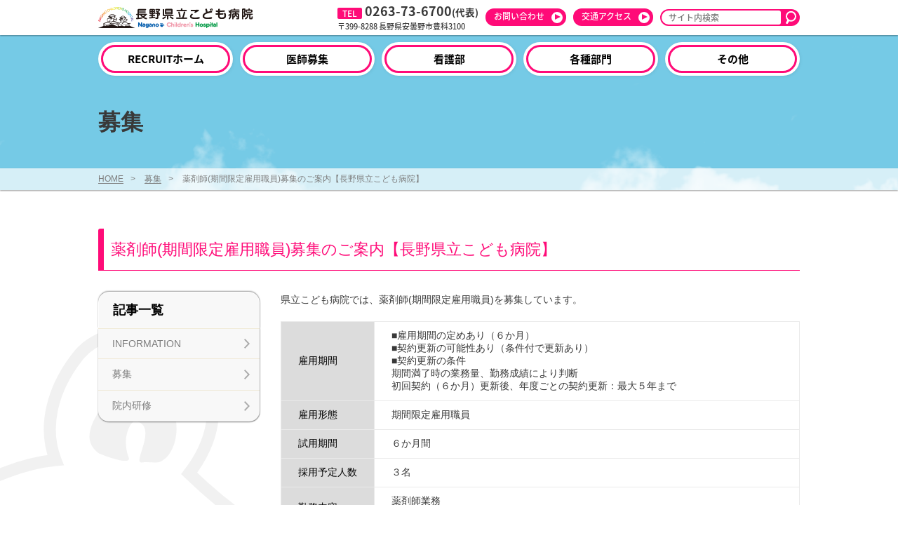

--- FILE ---
content_type: text/html; charset=UTF-8
request_url: https://nagano-child.jp/recruitsite/general_pediatrics/16529
body_size: 7786
content:
<!doctype html>
<html lang="ja">
<head>
<meta charset="utf-8">
<meta name="viewport" content="width=device-width,initial-scale=1.0">
<meta http-equiv="X-UA-Compatible" content="IE=Edge">
<title>薬剤師(期間限定雇用職員)募集のご案内【長野県立こども病院】 | 長野県立こども病院 | 長野県の小児医療、周産期医療の専門病院</title>

<meta name="description" content="長野県における小児周産期医療の最後の砦として、こども達のために質が高く安全な医療を行います。">

<meta property="og:type" content="website">
<meta property="og:name" content="薬剤師(期間限定雇用職員)募集のご案内【長野県立こども病院】 | 長野県立こども病院 | 長野県の小児医療、周産期医療の専門病院">
<meta property="og:url" cotnent="http://nagano-child.jp/recruitsite/general_pediatrics/16529">
<meta property="og:description" content="長野県における小児周産期医療の最後の砦として、こども達のために質が高く安全な医療を行います。">
<meta property="og:image" content="">

<link rel="stylesheet" href="https://nagano-child.jp/assets/css/components.css">
<link rel="stylesheet" href="https://nagano-child.jp/assets/css/layouts.css">
<!--[if lte IE 8]>
<script type="text/javascript" src="https://cdnjs.cloudflare.com/ajax/libs/html5shiv/3.7.3/html5shiv.min.js"></script>
<script type="text/javascript" src="https://cdnjs.cloudflare.com/ajax/libs/modernizr/2.8.3/modernizr.min.js"></script>
<![endif]-->
<link rel="shortcut icon" type="image/x-icon" href="https://nagano-child.jp/favicon.ico">
<meta name='robots' content='max-image-preview:large' />
	<style>img:is([sizes="auto" i], [sizes^="auto," i]) { contain-intrinsic-size: 3000px 1500px }</style>
	<link rel='stylesheet' id='wp-block-library-css' href='https://nagano-child.jp/wordpress/wp-includes/css/dist/block-library/style.min.css?ver=6.8.3' type='text/css' media='all' />
<style id='classic-theme-styles-inline-css' type='text/css'>
/*! This file is auto-generated */
.wp-block-button__link{color:#fff;background-color:#32373c;border-radius:9999px;box-shadow:none;text-decoration:none;padding:calc(.667em + 2px) calc(1.333em + 2px);font-size:1.125em}.wp-block-file__button{background:#32373c;color:#fff;text-decoration:none}
</style>
<style id='global-styles-inline-css' type='text/css'>
:root{--wp--preset--aspect-ratio--square: 1;--wp--preset--aspect-ratio--4-3: 4/3;--wp--preset--aspect-ratio--3-4: 3/4;--wp--preset--aspect-ratio--3-2: 3/2;--wp--preset--aspect-ratio--2-3: 2/3;--wp--preset--aspect-ratio--16-9: 16/9;--wp--preset--aspect-ratio--9-16: 9/16;--wp--preset--color--black: #000000;--wp--preset--color--cyan-bluish-gray: #abb8c3;--wp--preset--color--white: #ffffff;--wp--preset--color--pale-pink: #f78da7;--wp--preset--color--vivid-red: #cf2e2e;--wp--preset--color--luminous-vivid-orange: #ff6900;--wp--preset--color--luminous-vivid-amber: #fcb900;--wp--preset--color--light-green-cyan: #7bdcb5;--wp--preset--color--vivid-green-cyan: #00d084;--wp--preset--color--pale-cyan-blue: #8ed1fc;--wp--preset--color--vivid-cyan-blue: #0693e3;--wp--preset--color--vivid-purple: #9b51e0;--wp--preset--gradient--vivid-cyan-blue-to-vivid-purple: linear-gradient(135deg,rgba(6,147,227,1) 0%,rgb(155,81,224) 100%);--wp--preset--gradient--light-green-cyan-to-vivid-green-cyan: linear-gradient(135deg,rgb(122,220,180) 0%,rgb(0,208,130) 100%);--wp--preset--gradient--luminous-vivid-amber-to-luminous-vivid-orange: linear-gradient(135deg,rgba(252,185,0,1) 0%,rgba(255,105,0,1) 100%);--wp--preset--gradient--luminous-vivid-orange-to-vivid-red: linear-gradient(135deg,rgba(255,105,0,1) 0%,rgb(207,46,46) 100%);--wp--preset--gradient--very-light-gray-to-cyan-bluish-gray: linear-gradient(135deg,rgb(238,238,238) 0%,rgb(169,184,195) 100%);--wp--preset--gradient--cool-to-warm-spectrum: linear-gradient(135deg,rgb(74,234,220) 0%,rgb(151,120,209) 20%,rgb(207,42,186) 40%,rgb(238,44,130) 60%,rgb(251,105,98) 80%,rgb(254,248,76) 100%);--wp--preset--gradient--blush-light-purple: linear-gradient(135deg,rgb(255,206,236) 0%,rgb(152,150,240) 100%);--wp--preset--gradient--blush-bordeaux: linear-gradient(135deg,rgb(254,205,165) 0%,rgb(254,45,45) 50%,rgb(107,0,62) 100%);--wp--preset--gradient--luminous-dusk: linear-gradient(135deg,rgb(255,203,112) 0%,rgb(199,81,192) 50%,rgb(65,88,208) 100%);--wp--preset--gradient--pale-ocean: linear-gradient(135deg,rgb(255,245,203) 0%,rgb(182,227,212) 50%,rgb(51,167,181) 100%);--wp--preset--gradient--electric-grass: linear-gradient(135deg,rgb(202,248,128) 0%,rgb(113,206,126) 100%);--wp--preset--gradient--midnight: linear-gradient(135deg,rgb(2,3,129) 0%,rgb(40,116,252) 100%);--wp--preset--font-size--small: 13px;--wp--preset--font-size--medium: 20px;--wp--preset--font-size--large: 36px;--wp--preset--font-size--x-large: 42px;--wp--preset--spacing--20: 0.44rem;--wp--preset--spacing--30: 0.67rem;--wp--preset--spacing--40: 1rem;--wp--preset--spacing--50: 1.5rem;--wp--preset--spacing--60: 2.25rem;--wp--preset--spacing--70: 3.38rem;--wp--preset--spacing--80: 5.06rem;--wp--preset--shadow--natural: 6px 6px 9px rgba(0, 0, 0, 0.2);--wp--preset--shadow--deep: 12px 12px 50px rgba(0, 0, 0, 0.4);--wp--preset--shadow--sharp: 6px 6px 0px rgba(0, 0, 0, 0.2);--wp--preset--shadow--outlined: 6px 6px 0px -3px rgba(255, 255, 255, 1), 6px 6px rgba(0, 0, 0, 1);--wp--preset--shadow--crisp: 6px 6px 0px rgba(0, 0, 0, 1);}:where(.is-layout-flex){gap: 0.5em;}:where(.is-layout-grid){gap: 0.5em;}body .is-layout-flex{display: flex;}.is-layout-flex{flex-wrap: wrap;align-items: center;}.is-layout-flex > :is(*, div){margin: 0;}body .is-layout-grid{display: grid;}.is-layout-grid > :is(*, div){margin: 0;}:where(.wp-block-columns.is-layout-flex){gap: 2em;}:where(.wp-block-columns.is-layout-grid){gap: 2em;}:where(.wp-block-post-template.is-layout-flex){gap: 1.25em;}:where(.wp-block-post-template.is-layout-grid){gap: 1.25em;}.has-black-color{color: var(--wp--preset--color--black) !important;}.has-cyan-bluish-gray-color{color: var(--wp--preset--color--cyan-bluish-gray) !important;}.has-white-color{color: var(--wp--preset--color--white) !important;}.has-pale-pink-color{color: var(--wp--preset--color--pale-pink) !important;}.has-vivid-red-color{color: var(--wp--preset--color--vivid-red) !important;}.has-luminous-vivid-orange-color{color: var(--wp--preset--color--luminous-vivid-orange) !important;}.has-luminous-vivid-amber-color{color: var(--wp--preset--color--luminous-vivid-amber) !important;}.has-light-green-cyan-color{color: var(--wp--preset--color--light-green-cyan) !important;}.has-vivid-green-cyan-color{color: var(--wp--preset--color--vivid-green-cyan) !important;}.has-pale-cyan-blue-color{color: var(--wp--preset--color--pale-cyan-blue) !important;}.has-vivid-cyan-blue-color{color: var(--wp--preset--color--vivid-cyan-blue) !important;}.has-vivid-purple-color{color: var(--wp--preset--color--vivid-purple) !important;}.has-black-background-color{background-color: var(--wp--preset--color--black) !important;}.has-cyan-bluish-gray-background-color{background-color: var(--wp--preset--color--cyan-bluish-gray) !important;}.has-white-background-color{background-color: var(--wp--preset--color--white) !important;}.has-pale-pink-background-color{background-color: var(--wp--preset--color--pale-pink) !important;}.has-vivid-red-background-color{background-color: var(--wp--preset--color--vivid-red) !important;}.has-luminous-vivid-orange-background-color{background-color: var(--wp--preset--color--luminous-vivid-orange) !important;}.has-luminous-vivid-amber-background-color{background-color: var(--wp--preset--color--luminous-vivid-amber) !important;}.has-light-green-cyan-background-color{background-color: var(--wp--preset--color--light-green-cyan) !important;}.has-vivid-green-cyan-background-color{background-color: var(--wp--preset--color--vivid-green-cyan) !important;}.has-pale-cyan-blue-background-color{background-color: var(--wp--preset--color--pale-cyan-blue) !important;}.has-vivid-cyan-blue-background-color{background-color: var(--wp--preset--color--vivid-cyan-blue) !important;}.has-vivid-purple-background-color{background-color: var(--wp--preset--color--vivid-purple) !important;}.has-black-border-color{border-color: var(--wp--preset--color--black) !important;}.has-cyan-bluish-gray-border-color{border-color: var(--wp--preset--color--cyan-bluish-gray) !important;}.has-white-border-color{border-color: var(--wp--preset--color--white) !important;}.has-pale-pink-border-color{border-color: var(--wp--preset--color--pale-pink) !important;}.has-vivid-red-border-color{border-color: var(--wp--preset--color--vivid-red) !important;}.has-luminous-vivid-orange-border-color{border-color: var(--wp--preset--color--luminous-vivid-orange) !important;}.has-luminous-vivid-amber-border-color{border-color: var(--wp--preset--color--luminous-vivid-amber) !important;}.has-light-green-cyan-border-color{border-color: var(--wp--preset--color--light-green-cyan) !important;}.has-vivid-green-cyan-border-color{border-color: var(--wp--preset--color--vivid-green-cyan) !important;}.has-pale-cyan-blue-border-color{border-color: var(--wp--preset--color--pale-cyan-blue) !important;}.has-vivid-cyan-blue-border-color{border-color: var(--wp--preset--color--vivid-cyan-blue) !important;}.has-vivid-purple-border-color{border-color: var(--wp--preset--color--vivid-purple) !important;}.has-vivid-cyan-blue-to-vivid-purple-gradient-background{background: var(--wp--preset--gradient--vivid-cyan-blue-to-vivid-purple) !important;}.has-light-green-cyan-to-vivid-green-cyan-gradient-background{background: var(--wp--preset--gradient--light-green-cyan-to-vivid-green-cyan) !important;}.has-luminous-vivid-amber-to-luminous-vivid-orange-gradient-background{background: var(--wp--preset--gradient--luminous-vivid-amber-to-luminous-vivid-orange) !important;}.has-luminous-vivid-orange-to-vivid-red-gradient-background{background: var(--wp--preset--gradient--luminous-vivid-orange-to-vivid-red) !important;}.has-very-light-gray-to-cyan-bluish-gray-gradient-background{background: var(--wp--preset--gradient--very-light-gray-to-cyan-bluish-gray) !important;}.has-cool-to-warm-spectrum-gradient-background{background: var(--wp--preset--gradient--cool-to-warm-spectrum) !important;}.has-blush-light-purple-gradient-background{background: var(--wp--preset--gradient--blush-light-purple) !important;}.has-blush-bordeaux-gradient-background{background: var(--wp--preset--gradient--blush-bordeaux) !important;}.has-luminous-dusk-gradient-background{background: var(--wp--preset--gradient--luminous-dusk) !important;}.has-pale-ocean-gradient-background{background: var(--wp--preset--gradient--pale-ocean) !important;}.has-electric-grass-gradient-background{background: var(--wp--preset--gradient--electric-grass) !important;}.has-midnight-gradient-background{background: var(--wp--preset--gradient--midnight) !important;}.has-small-font-size{font-size: var(--wp--preset--font-size--small) !important;}.has-medium-font-size{font-size: var(--wp--preset--font-size--medium) !important;}.has-large-font-size{font-size: var(--wp--preset--font-size--large) !important;}.has-x-large-font-size{font-size: var(--wp--preset--font-size--x-large) !important;}
:where(.wp-block-post-template.is-layout-flex){gap: 1.25em;}:where(.wp-block-post-template.is-layout-grid){gap: 1.25em;}
:where(.wp-block-columns.is-layout-flex){gap: 2em;}:where(.wp-block-columns.is-layout-grid){gap: 2em;}
:root :where(.wp-block-pullquote){font-size: 1.5em;line-height: 1.6;}
</style>
<link rel='stylesheet' id='global-css' href='https://nagano-child.jp/assets/css/global.css?ver=6.8.3' type='text/css' media='all' />
<script type="text/javascript" src="https://nagano-child.jp/assets/js/global.js?ver=6.8.3" id="global-js"></script>
<!-- Google tag (gtag.js) -->
<script async src="https://www.googletagmanager.com/gtag/js?id=G-7FD5J9XJJC"></script>
<script>
  window.dataLayer = window.dataLayer || [];
  function gtag(){dataLayer.push(arguments);}
  gtag('js', new Date());

  gtag('config', 'G-7FD5J9XJJC');
</script>
</head>
<body class="recruit">
<div class="wrapper underlayer pediatrics post">
<!-- conversion tag start -->
<script type="text/javascript">
var img = document.createElement('img');
var url = encodeURIComponent(location.href);
img.setAttribute("src", "http://redirect.nagano-child.jp/gpu/r.i?goalUrl="+url);
document.body.appendChild(img);
</script>
<!-- conversion tag end -->

<header class="header" role="header">
  <div class="header__container">
    <div class="header__brand">
      <h1 class="header__title">
        <a href="https://nagano-child.jp" class="header__title--link">
          <img
            src="https://nagano-child.jp/assets/img/common/logo.png"
            alt="長野県立こども病院 | 長野県の小児医療、周産期医療の専門病院">
        </a>
      </h1>
    </div>

    <aside class="header__aside">
      <button class="header__toggle">
        <span class="header__toggle--icon"></span>
        <span class="header__toggle--icon"></span>
        <span class="header__toggle--icon"></span>
        <span class="header__toggle--text">MENU</span>
      </button>
      <div class="header__infobox">
        <div class="header__infobox--phone">
          <span class="header__infobox--label">TEL</span>
          <div class="header__infobox--phone-number">0263-73-6700<span class="header__infobox--phone-attr">(代表)</span></div>
        </div>
        <address class="header__infobox--address">
          〒399-8288 長野県安曇野市豊科3100
        </address>
      </div>
      <nav class="header__nav">
        <ul class="header__nav--body">
          <li class="header__nav--item">
            <a class="header__nav--link" href="https://nagano-child.jp/contact">お問い合わせ</a>
          </li>
          <li class="header__nav--item">
            <a class="header__nav--link" href="https://nagano-child.jp/access">交通アクセス</a>
          </li>
        </ul>
      </nav>
      <form
  class="header__form"
  action="https://nagano-child.jp/"
  method="GET"
  role="search">
  <div class="header__form--body">
    <input
      class="header__form--input"
      type="search"
      name="s"
      value=""
      placeholder="サイト内検索">
    <button type="submit" class="header__form--submit"></button>
  </div>
</form>
    </aside>
  </div>
</header>

<nav class="global">
  <div class="global__container">
    <ul class="global__body">
      <li class="global__body--item">
        <a class="global__body--link" href="https://nagano-child.jp/recruitsite">RECRUITホーム</a>
      </li>
      <li class="global__body--item">
        <a class="global__body--link" href="https://nagano-child.jp/recruitsite/doctor">医師募集</a>
      </li>
      <li class="global__body--item">
        <a class="global__body--link" href="https://nagano-child.jp/recruitsite/kango">看護部</a>
      </li>
      <li class="global__body--item">
        <a class="global__body--link" href="https://nagano-child.jp/recruitsite/medicaltechnology">各種部門</a>
      </li>
      <li class="global__body--item">
        <a class="global__body--link" href="https://nagano-child.jp/recruitsite/other">その他</a>
      </li>
      <li class="global__body--item global__body--form">
        <form class="global__form" action="" method="POST">
          <input class="header__form--input" type="text" name="" value="" placeholder="サイト内検索">
          <button type="submit" class="header__form--submit"></button>
        </form>
      </li>
    </ul>
  </div>
</nav>

  <div class="pediatrics__header single">
    <div class="content__container">
      <h1 class="pediatrics__header--title">募集</h1>
    </div>
  </div>

  <nav class="breadcrumb">
    <ol class="breadcrumb__body">
      <li class="breadcrumb__body--item">
        <a
          href="https://nagano-child.jp"
          class="breadcrumb__link">HOME</a>
      </li>
      <li class="breadcrumb__body--item">
        <a
          href="https://nagano-child.jp/recruitsite/general_pediatrics"
          class="breadcrumb__link">
          募集        </a>
      </li>
      <li class="breadcrumb__body--item">
          薬剤師(期間限定雇用職員)募集のご案内【長野県立こども病院】      </li>
    </ol>
  </nav>

  <article class="content pediatrics__content">
    <div class="content__container">
      <h1 class="pediatrics__content--title">
        <span class="pediatrics__content--title_label">  薬剤師(期間限定雇用職員)募集のご案内【長野県立こども病院】</span>
      </h1>
      <div class="pediatrics__content--row">
                <main class="pediatrics__body">
          <div class="pediatrics__body--inner article__body">
<!-- start article content -->
<p>県立こども病院では、薬剤師(期間限定雇用職員)を募集しています。</p>
<table>
<tbody>
<tr>
<th>雇用期間</th>
<td>
■雇用期間の定めあり（６か月）<br />
■契約更新の可能性あり（条件付で更新あり）<br />
■契約更新の条件<br />
期間満了時の業務量、勤務成績により判断<br />
初回契約（６か月）更新後、年度ごとの契約更新：最大５年まで
</td>
</tr>
<tr>
<th>雇用形態</th>
<td>期間限定雇用職員
</td>
</tr>
<tr>
<th>試用期間</th>
<td>６か月間
</td>
</tr>
<tr>
<th>採用予定人数</th>
<td>３名
</td>
</tr>
<tr>
<th>勤務内容</th>
<td>薬剤師業務<br />
○主な業務：院内薬局における入院・外来調剤、注射調剤および無菌調製、服薬指導
</td>
</tr>
<tr>
<th>資格</th>
<td>薬剤師免許を有する方（調剤経験があれば尚可）
</td>
</tr>
<tr>
<th>年齢</th>
<td>不問
</td>
</tr>
<tr>
<th>給与</th>
<td>月額（a+b）215,535円～307,675円<br />
　a　基本給：202,100円～292,700円<br />
■前職がある場合は、賃金表に基づき前歴換算を加えた基本給となります。<br />
　b　定期的に支払われる手当<br />
     地域手当：3,435円～4,974円　職種手当：10,000円（勤務実績に応じて支給します。）<br />
　c　その他の手当等付記事項：扶養手当、超過勤務手当、休日給等
</td>
</tr>
<tr>
<th>賞与</th>
<td>あり　年２回（年間：2.45ヶ月）※前年度実績<br />
※ 基準日在職の場合、在職期間に応じて支給します。
</td>
</tr>
<tr>
<th>通勤手当</th>
<td>実費支給（上限あり　月額55,000円まで）<br />
■通勤手当補足<br />
通勤手当は当院規定により支給します。<br />
当院基準の距離に満たない場合は、当院駐車場の利用制限があります。<br />
（※片道２km未満は利用不可）
</td>
</tr>
<tr>
<th>就労時間</th>
<td>8時30分～17時15分<br />
休憩時間　60分<br />
時間外労働あり　月平均20時間<br />
■時間外オンコールがあります。（月1～２回程度）
</td>
</tr>
<tr>
<th>休日等</th>
<td>週休2日制（土、日、祝日）、年末年始休暇（12月29日～１月３日）、夏季休暇
</td>
</tr>
<tr>
<th>休暇</th>
<td>年次有給休暇：入職時に一括して付与します。<br />
８月入職：18日（夏季休暇５日分含む。）<br />
令和６年４月１日に新たに年次有給休暇を付与します。
</td>
</tr>
<tr>
<th>職員住宅</th>
<td>空きがあれば職員住宅への入居も可能です。
</td>
</tr>
<tr>
<th>加入保険</th>
<td>地方職員共済組合（健康保険・厚生年金）、雇用保険、公務災害補償基金に加入します。
</td>
</tr>
<tr>
<th>応募</th>
<td>電話連絡の上、履歴書（写真つき）、職務経歴書をお送りください。<br />
書類到着後概ね10日間程度で書類選考結果および面接日時等についてご連絡致します。
</td>
</tr>
<tr>
<th>連絡先</th>
<td>〒399-8288 長野県安曇野市豊科3100<br />
長野県立こども病院 薬剤部 採用担当者（薬局長）あて<br />
電話： 0263-73-6700　（内線：8240）
</td>
</tr>
<tr>
<th>その他</th>
<td>◎応募者の中から面接選考の上、決定いたします。<br />
◎更新の条件：各期間満了時の業務量、勤務成績等により判断いたします。<br />
◎事前に希望があれば、面接後そのまま職場見学もできます。
</td>
</tr>
</tbody>
</table>
<div class="filePanel">
<a href="https://nagano-child.jp/wordpress/wp-content/uploads/2023/07/20230704_Yakuzaishikikan.pdf" 
class="link__pdf inline">募集要項（112KB）</a>
</div>
            <div class="pager">
              <a href="https://nagano-child.jp/recruitsite/general_pediatrics/16534" class="pager__prev">&lt; 次の記事</a>
              <a href="https://nagano-child.jp/recruitsite/general_pediatrics/15649" class="pager__next">前の記事 &gt;</a>
            </div>
<!-- end article content -->
          </div>
        </main>
<aside class="post__sidenav">
  <nav class="post__sidenav--section">
    <h1 class="post__sidenav--title">
      <a href="https://nagano-child.jp/recruitsite/archive" class="post__sidenav--titleLink">記事一覧</a>
    </h1>
    <ol class="post__sidenav--body">
      <li class="post__sidenav--item">
        <a
          href="https://nagano-child.jp/recruitsite/medical_information"
          class="post__sidenav--link">
          INFORMATION        </a>
      </li>
      <li class="post__sidenav--item">
        <a
          href="https://nagano-child.jp/recruitsite/general_pediatrics"
          class="post__sidenav--link">
          募集        </a>
      </li>
      <li class="post__sidenav--item">
        <a
          href="https://nagano-child.jp/recruitsite/seminarlist"
          class="post__sidenav--link">
          院内研修        </a>
      </li>
    </ol>
  </nav>
      </div>
    </div>
<div class="content__container">
  <section class="home__links">
    <h1 class="home__links--title">長野県立病院機構</h1>

    <ul class="home__links--body">
      <li class="home__links--item">
        <a href="http://www.pref-nagano-hosp.jp/" class="home__links--link" target="_blank">機構本部</a>
      </li>
      <li class="home__links--item">
        <a href="http://shinshumedicalcenter.jp/" class="home__links--link" target="_blank">県立信州医療センター</a>
      </li>
      <li class="home__links--item">
        <a href="https://kiso-hosp.jp/" class="home__links--link" target="_blank">県立木曽病院</a>
      </li>
      <li class="home__links--item">
        <a href="http://anan-hosp.jp/" class="home__links--link" target="_blank">県立阿南病院</a>
      </li>
      <li class="home__links--item">
        <a href="http://kokokoma-hosp.or.jp/" class="home__links--link" target="_blank">県立こころの医療センター<br>駒ケ根</a>
      </li>
      <li class="home__links--item">
        <a href="http://www.pref-nagano-hosp.jp/kenshu/" class="home__links--link" target="_blank">研修センター</a>
      </li>
      <li class="home__links--item">
        <a href="http://www.pref-nagano-hosp.jp/kiso/" class="home__links--link" target="_blank">信州木曽看護専門学校</a>
      </li>
    </ul>
  </section>
</div>
  </article>

<footer class="footer">
  <nav class="footer__nav">
    <div class="footer__nav--container">
      <div class="footer__brand">
        <img
          src="https://nagano-child.jp/assets/img/common/footer-logo.png"
          alt="長野県立こども病院 | 長野県の小児医療、周産期医療の専門病院">
        <div class="footer__brand--inner">
          <a href="http://jcqhc.or.jp/" target="_blank">
            <img
              src="https://nagano-child.jp/assets/img/common/footer-logo2.png"
              alt="長野県立こども病院 | 長野県の小児医療、周産期医療の専門病院"
              class="footer__brand--image">
          </a>
          <div class="footer__address">
            〒399-8288 長野県安曇野市豊科3100<br>
            地方独立行政法人 長野県立病院機構<br>
            長野県立こども病院<br>
            TEL:0263-73-6700（代表）<br>
            FAX:0263-73-5432
          </div>
        </div>
      </div>
      <ul class="footer__spNav">
        <li class="footer__spNav--item">
          <a
            href="https://nagano-child.jp/sitepolicy"
            class="footer__spNav--link">サイト利用について          </a>
        </li>
        <li class="footer__spNav--item">
          <a
            href="https://nagano-child.jp/sitemap"
            class="footer__spNav--link">サイトマップ          </a>
        </li>
      </ul>
      <div class="footer__nav--row">
        <ul class="footer__nav--col">
          <li class="footer__nav--item">
            <a href="https://nagano-child.jp/outpatient" class="footer__nav--link">外来のご案内</a>
          </li>
          <li class="footer__nav--item">
            <a href="https://nagano-child.jp/inpatient" class="footer__nav--link">入院のご案内</a>
          </li>
          <li class="footer__nav--item">
            <a href="https://nagano-child.jp/department" class="footer__nav--link">診療科・部門</a>
          </li>
          <li class="footer__nav--item">
            <a href="https://nagano-child.jp/overview" class="footer__nav--link">病院について</a>
          </li>
          <li class="footer__nav--item">
            <a href="https://nagano-child.jp/consultation" class="footer__nav--link">ご相談について</a>
          </li>
        </ul>
        <ul class="footer__nav--col">
          <li class="footer__nav--item">
            <a href="https://nagano-child.jp/recruitsite" class="footer__nav--link">RECRUITホーム</a>
          </li>
          <li class="footer__nav--item">
            <a href="https://nagano-child.jp/recruitsite/doctor" class="footer__nav--link">診療部</a>
          </li>
          <li class="footer__nav--item">
            <a href="https://nagano-child.jp/recruitsite/kango" class="footer__nav--link">看護部</a>
          </li>
          <li class="footer__nav--item">
            <a href="https://nagano-child.jp/recruitsite/medicaltechnology" class="footer__nav--link">各種部門</a>
          </li>
          <li class="footer__nav--item">
            <a href="https://nagano-child.jp/recruitsite/other" class="footer__nav--link">その他</a>
          </li>
        </ul>
        <ul class="footer__nav--col">
          <li class="footer__nav--item">
            <a href="https://nagano-child.jp/overview/hospital_director" class="footer__nav--link">院長あいさつ</a>
          </li>
          <li class="footer__nav--item">
            <a href="https://nagano-child.jp/overview/outline" class="footer__nav--link">病院概要</a>
          </li>
          <li class="footer__nav--item">
            <a href="https://nagano-child.jp/overview/privacy_policy" class="footer__nav--link">個人情報</a>
          </li>
          <li class="footer__nav--item">
            <a href="https://nagano-child.jp/overview/kifu" class="footer__nav--link">ご寄付のお願い</a>
          </li>
          <!-- li class="footer__nav--item">
            <a href="#" class="footer__nav--link">情報公開</a>
          </li -->
        </ul>
        <ul class="footer__nav--col">
          <li class="footer__nav--item">
            <a href="https://nagano-child.jp/contact" class="footer__nav--link">お問い合わせ</a>
          </li>
          <li class="footer__nav--item">
            <a
              href="https://nagano-child.jp/sitepolicy"
              class="footer__nav--link">サイト利用について</a>
          </li>
          <li class="footer__nav--item">
            <a
              href="https://nagano-child.jp/link"
              class="footer__nav--link">リンク</a>
          </li>
          <li class="footer__nav--item">
            <a href="https://nagano-child.jp/sitemap" class="footer__nav--link">サイトマップ</a>
          </li>
        </ul>
      </div>
    </div>
  </nav>

  <div class="copyright">
    <div class="copyright__container">
      <small class="copyright__body">&copy;2016 Nagano Children's Hospital.</small>
    </div>
  </div>
</footer>

<a href="#" class="pagetop">TOP</a>
<script charset="utf-8" src="https://nagano-child.jp/assets/js/bundle.js"></script>
<script type="speculationrules">
{"prefetch":[{"source":"document","where":{"and":[{"href_matches":"\/*"},{"not":{"href_matches":["\/wordpress\/wp-*.php","\/wordpress\/wp-admin\/*","\/wordpress\/wp-content\/uploads\/*","\/wordpress\/wp-content\/*","\/wordpress\/wp-content\/plugins\/*","\/wordpress\/wp-content\/themes\/nagano-child\/*","\/*\\?(.+)"]}},{"not":{"selector_matches":"a[rel~=\"nofollow\"]"}},{"not":{"selector_matches":".no-prefetch, .no-prefetch a"}}]},"eagerness":"conservative"}]}
</script>
</div>

</body>
</html>


--- FILE ---
content_type: text/css
request_url: https://nagano-child.jp/assets/css/components.css
body_size: 22268
content:
/*! normalize.scss v0.1.0 | MIT License | based on git.io/normalize */html{font-family:sans-serif;-ms-text-size-adjust:100%;-webkit-text-size-adjust:100%}body{margin:0}article,aside,details,figcaption,figure,footer,header,hgroup,main,menu,nav,section,summary{display:block}audio,canvas,progress,video{display:inline-block;vertical-align:baseline}audio:not([controls]){display:none;height:0}[hidden],template{display:none}a{background-color:transparent}a:active,a:hover{outline:0}abbr[title]{border-bottom:1px dotted}b,strong{font-weight:bold}dfn{font-style:italic}h1{font-size:2em;margin:0.67em 0}mark{background:#ff0;color:#000}small{font-size:80%}sub,sup{font-size:75%;line-height:0;position:relative;vertical-align:baseline}sup{top:-0.5em}sub{bottom:-0.25em}img{border:0}svg:not(:root){overflow:hidden}figure{margin:1em 40px}hr{-webkit-box-sizing:content-box;box-sizing:content-box;height:0}pre{overflow:auto}code,kbd,pre,samp{font-family:monospace, monospace;font-size:1em}button,input,optgroup,select,textarea{color:inherit;font:inherit;margin:0}button{overflow:visible}button,select{text-transform:none}button,html input[type="button"],input[type="reset"],input[type="submit"]{-webkit-appearance:button;cursor:pointer}button[disabled],html input[disabled]{cursor:default}button::-moz-focus-inner,input::-moz-focus-inner{border:0;padding:0}input{line-height:normal}input[type="checkbox"],input[type="radio"]{-webkit-box-sizing:border-box;box-sizing:border-box;padding:0}input[type="number"]::-webkit-inner-spin-button,input[type="number"]::-webkit-outer-spin-button{height:auto}input[type="search"]{-webkit-appearance:textfield;-webkit-box-sizing:content-box;box-sizing:content-box}input[type="search"]::-webkit-search-cancel-button,input[type="search"]::-webkit-search-decoration{-webkit-appearance:none}fieldset{border:1px solid #c0c0c0;margin:0 2px;padding:0.35em 0.625em 0.75em}legend{border:0;padding:0}textarea{overflow:auto}optgroup{font-weight:bold}table{border-collapse:collapse;border-spacing:0}td,th{padding:0}.slick-slider{position:relative;display:block;-webkit-box-sizing:border-box;box-sizing:border-box;-webkit-touch-callout:none;-webkit-user-select:none;-moz-user-select:none;-ms-user-select:none;user-select:none;-ms-touch-action:pan-y;touch-action:pan-y;-webkit-tap-highlight-color:transparent}.slick-list{position:relative;overflow:hidden;display:block;margin:0;padding:0}.slick-list:focus{outline:none}.slick-list.dragging{cursor:pointer;cursor:hand}.slick-slider .slick-track,.slick-slider .slick-list{-webkit-transform:translate3d(0, 0, 0);-ms-transform:translate3d(0, 0, 0);transform:translate3d(0, 0, 0)}.slick-track{position:relative;left:0;top:0;display:block;margin-left:auto;margin-right:auto}.slick-track:before,.slick-track:after{content:"";display:table}.slick-track:after{clear:both}.slick-loading .slick-track{visibility:hidden}.slick-slide{float:left;height:100%;min-height:1px;display:none}[dir="rtl"] .slick-slide{float:right}.slick-slide img{display:block}.slick-slide.slick-loading img{display:none}.slick-slide.dragging img{pointer-events:none}.slick-initialized .slick-slide{display:block}.slick-loading .slick-slide{visibility:hidden}.slick-vertical .slick-slide{display:block;height:auto;border:1px solid transparent}.slick-arrow.slick-hidden{display:none}.mfp-bg{top:0;left:0;width:100%;height:100%;z-index:1042;overflow:hidden;position:fixed;background:#0b0b0b;opacity:.8}.mfp-wrap{top:0;left:0;width:100%;height:100%;z-index:1043;position:fixed;outline:none !important;-webkit-backface-visibility:hidden}.mfp-container{text-align:center;position:absolute;width:100%;height:100%;left:0;top:0;padding:0 8px;-webkit-box-sizing:border-box;box-sizing:border-box}.mfp-container:before{content:'';display:inline-block;height:100%;vertical-align:middle}.mfp-align-top .mfp-container:before{display:none}.mfp-content{position:relative;display:inline-block;vertical-align:middle;margin:0 auto;text-align:left;z-index:1045}.mfp-inline-holder .mfp-content,.mfp-ajax-holder .mfp-content{width:100%;cursor:auto}.mfp-ajax-cur{cursor:progress}.mfp-zoom-out-cur,.mfp-zoom-out-cur .mfp-image-holder .mfp-close{cursor:-webkit-zoom-out;cursor:zoom-out}.mfp-zoom{cursor:pointer;cursor:-webkit-zoom-in;cursor:zoom-in}.mfp-auto-cursor .mfp-content{cursor:auto}.mfp-close,.mfp-arrow,.mfp-preloader,.mfp-counter{-webkit-user-select:none;-moz-user-select:none;-ms-user-select:none;user-select:none}.mfp-loading.mfp-figure{display:none}.mfp-hide{display:none !important}.mfp-preloader{color:#CCC;position:absolute;top:50%;width:auto;text-align:center;margin-top:-0.8em;left:8px;right:8px;z-index:1044}.mfp-preloader a{color:#CCC}.mfp-preloader a:hover{color:#fff}.mfp-s-ready .mfp-preloader{display:none}.mfp-s-error .mfp-content{display:none}button.mfp-close,button.mfp-arrow{overflow:visible;cursor:pointer;background:transparent;border:0;-webkit-appearance:none;display:block;outline:none;padding:0;z-index:1046;-webkit-box-shadow:none;box-shadow:none;-ms-touch-action:manipulation;touch-action:manipulation}button::-moz-focus-inner{padding:0;border:0}.mfp-close{width:44px;height:44px;line-height:44px;position:absolute;right:0;top:0;text-decoration:none;text-align:center;opacity:.65;padding:0 0 18px 10px;color:#fff;font-style:normal;font-size:28px;font-family:Arial, Baskerville, monospace}.mfp-close:hover,.mfp-close:focus{opacity:1}.mfp-close:active{top:1px}.mfp-close-btn-in .mfp-close{color:#333}.mfp-image-holder .mfp-close,.mfp-iframe-holder .mfp-close{color:#fff;right:-6px;text-align:right;padding-right:6px;width:100%}.mfp-counter{position:absolute;top:0;right:0;color:#CCC;font-size:12px;line-height:18px;white-space:nowrap}.mfp-arrow{position:absolute;opacity:.65;margin:0;top:50%;margin-top:-55px;padding:0;width:90px;height:110px;-webkit-tap-highlight-color:rgba(0,0,0,0)}.mfp-arrow:active{margin-top:-54px}.mfp-arrow:hover,.mfp-arrow:focus{opacity:1}.mfp-arrow:before,.mfp-arrow:after{content:'';display:block;width:0;height:0;position:absolute;left:0;top:0;margin-top:35px;margin-left:35px;border:medium inset transparent}.mfp-arrow:after{border-top-width:13px;border-bottom-width:13px;top:8px}.mfp-arrow:before{border-top-width:21px;border-bottom-width:21px;opacity:0.7}.mfp-arrow-left{left:0}.mfp-arrow-left:after{border-right:17px solid #fff;margin-left:31px}.mfp-arrow-left:before{margin-left:25px;border-right:27px solid #3F3F3F}.mfp-arrow-right{right:0}.mfp-arrow-right:after{border-left:17px solid #fff;margin-left:39px}.mfp-arrow-right:before{border-left:27px solid #3F3F3F}.mfp-iframe-holder{padding-top:40px;padding-bottom:40px}.mfp-iframe-holder .mfp-content{line-height:0;width:100%;max-width:900px}.mfp-iframe-holder .mfp-close{top:-40px}.mfp-iframe-scaler{width:100%;height:0;overflow:hidden;padding-top:56.25%}.mfp-iframe-scaler iframe{position:absolute;display:block;top:0;left:0;width:100%;height:100%;-webkit-box-shadow:0 0 8px rgba(0,0,0,0.6);box-shadow:0 0 8px rgba(0,0,0,0.6);background:#000}img.mfp-img{width:auto;max-width:100%;height:auto;display:block;line-height:0;-webkit-box-sizing:border-box;box-sizing:border-box;padding:40px 0 40px;margin:0 auto}.mfp-figure{line-height:0}.mfp-figure:after{content:'';position:absolute;left:0;top:40px;bottom:40px;display:block;right:0;width:auto;height:auto;z-index:-1;-webkit-box-shadow:0 0 8px rgba(0,0,0,0.6);box-shadow:0 0 8px rgba(0,0,0,0.6);background:#444}.mfp-figure small{color:#BDBDBD;display:block;font-size:12px;line-height:14px}.mfp-figure figure{margin:0}.mfp-bottom-bar{margin-top:-36px;position:absolute;top:100%;left:0;width:100%;cursor:auto}.mfp-title{text-align:left;line-height:18px;color:#F3F3F3;word-wrap:break-word;padding-right:36px}.mfp-image-holder .mfp-content{max-width:100%}.mfp-gallery .mfp-image-holder .mfp-figure{cursor:pointer}@media screen and (max-width: 800px) and (orientation: landscape), screen and (max-height: 300px){.mfp-img-mobile .mfp-image-holder{padding-left:0;padding-right:0}.mfp-img-mobile img.mfp-img{padding:0}.mfp-img-mobile .mfp-figure:after{top:0;bottom:0}.mfp-img-mobile .mfp-figure small{display:inline;margin-left:5px}.mfp-img-mobile .mfp-bottom-bar{background:rgba(0,0,0,0.6);bottom:0;margin:0;top:auto;padding:3px 5px;position:fixed;-webkit-box-sizing:border-box;box-sizing:border-box}.mfp-img-mobile .mfp-bottom-bar:empty{padding:0}.mfp-img-mobile .mfp-counter{right:5px;top:3px}.mfp-img-mobile .mfp-close{top:0;right:0;width:35px;height:35px;line-height:35px;background:rgba(0,0,0,0.6);position:fixed;text-align:center;padding:0}}@media all and (max-width: 900px){.mfp-arrow{-webkit-transform:scale(0.75);-ms-transform:scale(0.75);transform:scale(0.75)}.mfp-arrow-left{-webkit-transform-origin:0;-ms-transform-origin:0;transform-origin:0}.mfp-arrow-right{-webkit-transform-origin:100%;-ms-transform-origin:100%;transform-origin:100%}.mfp-container{padding-left:6px;padding-right:6px}}@font-face{font-family:'Noto Sans Japanese';font-style:normal;font-weight:100;src:url(//fonts.gstatic.com/ea/notosansjapanese/v6/NotoSansJP-Thin.woff2) format("woff2"),url(//fonts.gstatic.com/ea/notosansjapanese/v6/NotoSansJP-Thin.woff) format("woff"),url(//fonts.gstatic.com/ea/notosansjapanese/v6/NotoSansJP-Thin.otf) format("opentype")}@font-face{font-family:'Noto Sans Japanese';font-style:normal;font-weight:200;src:url(//fonts.gstatic.com/ea/notosansjapanese/v6/NotoSansJP-Light.woff2) format("woff2"),url(//fonts.gstatic.com/ea/notosansjapanese/v6/NotoSansJP-Light.woff) format("woff"),url(//fonts.gstatic.com/ea/notosansjapanese/v6/NotoSansJP-Light.otf) format("opentype")}@font-face{font-family:'Noto Sans Japanese';font-style:normal;font-weight:300;src:url(//fonts.gstatic.com/ea/notosansjapanese/v6/NotoSansJP-DemiLight.woff2) format("woff2"),url(//fonts.gstatic.com/ea/notosansjapanese/v6/NotoSansJP-DemiLight.woff) format("woff"),url(//fonts.gstatic.com/ea/notosansjapanese/v6/NotoSansJP-DemiLight.otf) format("opentype")}@font-face{font-family:'Noto Sans Japanese';font-style:normal;font-weight:400;src:local("NotoSansJP-Regular.otf"),url(//fonts.gstatic.com/ea/notosansjapanese/v6/NotoSansJP-Regular.woff2) format("woff2"),url(//fonts.gstatic.com/ea/notosansjapanese/v6/NotoSansJP-Regular.woff) format("woff"),url(//fonts.gstatic.com/ea/notosansjapanese/v6/NotoSansJP-Regular.otf) format("opentype")}@font-face{font-family:'Noto Sans Japanese';font-style:normal;font-weight:500;src:url(//fonts.gstatic.com/ea/notosansjapanese/v6/NotoSansJP-Medium.woff2) format("woff2"),url(//fonts.gstatic.com/ea/notosansjapanese/v6/NotoSansJP-Medium.woff) format("woff"),url(//fonts.gstatic.com/ea/notosansjapanese/v6/NotoSansJP-Medium.otf) format("opentype")}@font-face{font-family:'Noto Sans Japanese';font-style:normal;font-weight:700;src:url(//fonts.gstatic.com/ea/notosansjapanese/v6/NotoSansJP-Bold.woff2) format("woff2"),url(//fonts.gstatic.com/ea/notosansjapanese/v6/NotoSansJP-Bold.woff) format("woff"),url(//fonts.gstatic.com/ea/notosansjapanese/v6/NotoSansJP-Bold.otf) format("opentype")}@font-face{font-family:'Noto Sans Japanese';font-style:normal;font-weight:900;src:url(//fonts.gstatic.com/ea/notosansjapanese/v6/NotoSansJP-Black.woff2) format("woff2"),url(//fonts.gstatic.com/ea/notosansjapanese/v6/NotoSansJP-Black.woff) format("woff"),url(//fonts.gstatic.com/ea/notosansjapanese/v6/NotoSansJP-Black.otf) format("opentype")}@font-face{font-family:'Noto Sans Japanese';font-style:normal;font-weight:100;src:url(//fonts.gstatic.com/ea/notosansjapanese/v6/NotoSansJP-Thin.woff2) format("woff2"),url(//fonts.gstatic.com/ea/notosansjapanese/v6/NotoSansJP-Thin.woff) format("woff"),url(//fonts.gstatic.com/ea/notosansjapanese/v6/NotoSansJP-Thin.otf) format("opentype")}@font-face{font-family:'Noto Sans Japanese';font-style:normal;font-weight:200;src:url(//fonts.gstatic.com/ea/notosansjapanese/v6/NotoSansJP-Light.woff2) format("woff2"),url(//fonts.gstatic.com/ea/notosansjapanese/v6/NotoSansJP-Light.woff) format("woff"),url(//fonts.gstatic.com/ea/notosansjapanese/v6/NotoSansJP-Light.otf) format("opentype")}@font-face{font-family:'Noto Sans Japanese';font-style:normal;font-weight:300;src:url(//fonts.gstatic.com/ea/notosansjapanese/v6/NotoSansJP-DemiLight.woff2) format("woff2"),url(//fonts.gstatic.com/ea/notosansjapanese/v6/NotoSansJP-DemiLight.woff) format("woff"),url(//fonts.gstatic.com/ea/notosansjapanese/v6/NotoSansJP-DemiLight.otf) format("opentype")}@font-face{font-family:'Noto Sans Japanese';font-style:normal;font-weight:400;src:local("NotoSansJP-Regular.otf"),url(//fonts.gstatic.com/ea/notosansjapanese/v6/NotoSansJP-Regular.woff2) format("woff2"),url(//fonts.gstatic.com/ea/notosansjapanese/v6/NotoSansJP-Regular.woff) format("woff"),url(//fonts.gstatic.com/ea/notosansjapanese/v6/NotoSansJP-Regular.otf) format("opentype")}@font-face{font-family:'Noto Sans Japanese';font-style:normal;font-weight:500;src:url(//fonts.gstatic.com/ea/notosansjapanese/v6/NotoSansJP-Medium.woff2) format("woff2"),url(//fonts.gstatic.com/ea/notosansjapanese/v6/NotoSansJP-Medium.woff) format("woff"),url(//fonts.gstatic.com/ea/notosansjapanese/v6/NotoSansJP-Medium.otf) format("opentype")}@font-face{font-family:'Noto Sans Japanese';font-style:normal;font-weight:700;src:url(//fonts.gstatic.com/ea/notosansjapanese/v6/NotoSansJP-Bold.woff2) format("woff2"),url(//fonts.gstatic.com/ea/notosansjapanese/v6/NotoSansJP-Bold.woff) format("woff"),url(//fonts.gstatic.com/ea/notosansjapanese/v6/NotoSansJP-Bold.otf) format("opentype")}@font-face{font-family:'Noto Sans Japanese';font-style:normal;font-weight:900;src:url(//fonts.gstatic.com/ea/notosansjapanese/v6/NotoSansJP-Black.woff2) format("woff2"),url(//fonts.gstatic.com/ea/notosansjapanese/v6/NotoSansJP-Black.woff) format("woff"),url(//fonts.gstatic.com/ea/notosansjapanese/v6/NotoSansJP-Black.otf) format("opentype")}*{-webkit-box-sizing:border-box;box-sizing:border-box}@media print{*{-webkit-box-shadow:none !important;box-shadow:none !important}}html{font-size:62.5%}body{background:url(../../../../assets/img/common/bg-contents.jpg) repeat center;font-family:'Helvetica Neue', 'Noto Sans Japanese', 'Hiragino Kaku Gothic ProN', '游ゴシック', 'メイリオ', meiryo, sans-serif;font-size:16px;font-size:1.6rem}@media print{body{background:none}}body.recruit{background:#fff;color:#393939;font-family:'Helvetica Neue', '游ゴシック', 'Hiragino Kaku Gothic ProN', 'メイリオ', meiryo, sans-serif;font-weight:500}.half-row{margin:0 -10px}.half-row:before,.half-row:after{content:'';display:block}.half-row:after{clear:both}.half-row>div{float:left;min-height:1px;padding:0 10px;width:50%}@media (max-width: 769px){.half-row>div{width:100%}}.i__attension{display:inline-block;vertical-align:baseline}.i__attension:before{content:url(../../../../assets/img/common/icon-attention.png);display:inline-block;vertical-align:middle}.icon__sun{position:absolute;top:0;left:0;z-index:5;-webkit-transform:translate(-40%, -40%);-ms-transform:translate(-40%, -40%);transform:translate(-40%, -40%)}@media (max-width: 769px){.icon__sun{top:110px;-webkit-transform:translate(-40%, 0);-ms-transform:translate(-40%, 0);transform:translate(-40%, 0)}}.icon__sun:before{background:url(../../../../assets/img/common/icon/sun.png) no-repeat center;content:'';display:block;height:283px;width:283px}@media (max-width: 769px){.icon__sun:before{background-size:contain;width:70px;height:70px}}.icon__flower1,.icon__flower2,.icon__flower3,.icon__flower4,.icon__flower5,.icon__flower6{position:absolute}.icon__flower1:before,.icon__flower2:before,.icon__flower3:before,.icon__flower4:before,.icon__flower5:before,.icon__flower6:before{content:url(../../../../assets/img/common/icon/flower.svg);display:block}.icon__flower1:before,.icon__flower2:before{height:54px;width:56px}.icon__flower1{top:240px;left:-265px}.icon__flower2{top:340px;left:-170px}.icon__flower3{top:485px;right:-95px}.icon__flower3:before{height:71px;width:74px}.icon__flower4{top:445px;right:-305px}.icon__flower4:before{height:46px;width:48px}.icon__flower5{top:935px;right:-115px}.icon__flower5:before{height:39px;width:40px}.icon__flower6{top:1418px;right:-182px}.icon__flower6:before{height:36px;width:37px}.icon__rainbow{position:absolute;bottom:-120px;left:-377px;z-index:6}@media (max-width: 769px){.icon__rainbow{top:-100px;left:0;-webkit-transform:translateX(-50%);-ms-transform:translateX(-50%);transform:translateX(-50%)}}.icon__rainbow:before{background:url(../../../../assets/img/home/rainbow.png) no-repeat center;content:'';display:block;height:410px;width:819px}@media (max-width: 769px){.icon__rainbow:before{background-size:contain;display:block;height:102px;width:204px}}.icon__mountain,.icon__mountain2{overflow:hidden}.icon__mountain{position:absolute;bottom:-202px;left:50%;z-index:10;max-width:3404px;-webkit-transform:translateX(-50%);-ms-transform:translateX(-50%);transform:translateX(-50%)}@media (max-width: 769px){.icon__mountain{top:-65px;left:0;-webkit-transform:none;-ms-transform:none;transform:none}}.icon__mountain:before{content:url(../../../../assets/img/common/icon/mountain.png);display:block;height:336px;width:3404px}@media (max-width: 769px){.icon__mountain:before{background:url(../../../../assets/img/home/mountain.png) center top;background-size:cover;content:'';height:102.5px;width:588px}}.icon__mountain2{position:absolute;bottom:-190px;left:50%;z-index:5;max-width:3404px;-webkit-transform:translateX(-50%);-ms-transform:translateX(-50%);transform:translateX(-50%)}@media (max-width: 769px){.icon__mountain2{top:-90px;left:0;-webkit-transform:none;-ms-transform:none;transform:none}}.icon__mountain2:before{content:url(../../../../assets/img/common/icon/mountain2.png);display:block;height:432px;width:3026px}@media (max-width: 769px){.icon__mountain2:before{background:url(../../../../assets/img/home/mountain2.png) no-repeat center top;background-size:cover;content:'';height:77px;width:533.5px}}.icon__river{position:absolute;right:50%;bottom:-762px;z-index:15;-webkit-transform:translateX(200px);-ms-transform:translateX(200px);transform:translateX(200px)}@media (max-width: 993px){.icon__river{display:none}}.icon__river:before{background:url(../../../../assets/img/common/icon/river.png) no-repeat center;content:'';display:block;height:912px;width:1273px}.icon__woods1{position:absolute;left:118px;top:100%;z-index:20}@media (max-width: 769px){.icon__woods1{display:none}}.icon__woods1:before{background:url(../../../../assets/img/common/icon/woods1.png) no-repeat center;content:'';display:block;height:80px;width:530px}.icon__woods2{position:absolute;top:100%;right:100px;z-index:20}@media (max-width: 769px){.icon__woods2{display:none}}.icon__woods2:before{background:url(../../../../assets/img/common/icon/woods2.png) no-repeat center;content:'';display:block;height:96px;width:532px}.underlayer .icon__woods2:before{background:url(../../../../assets/img/common/icon/tree_underlayer.png) no-repeat center;height:80px;width:530px}.icon__cloud{position:absolute;top:-270px;left:-130px;z-index:20}.icon__cloud:before{background:url(../../../../assets/img/common/icon/cloud.png) no-repeat center;content:'';display:block;height:93px;width:97px}.icon__helicopter{position:absolute;bottom:200px;right:30px;z-index:20;-webkit-animation:20s ease-in-out 0 infinite helicopter;animation:20s ease-in-out 0 infinite helicopter}@media (max-width: 769px){.icon__helicopter{top:-100px;right:75px}}.icon__helicopter:before{content:url(../../../../assets/img/home/helicopter.png);display:block;height:56px;width:86px}@media (max-width: 769px){.icon__helicopter:before{height:28px;width:43px}}.underlayer .icon__helicopter:before{content:url(../../../../assets/img/common/icon/helicopter_underlayer.png)}.icon__island1{position:absolute;top:640px;left:-560px;z-index:20}@media (max-width: 993px){.icon__island1{display:none}}.icon__island2{overflow:hidden;position:absolute;top:1040px;right:-545px;z-index:20}@media (max-width: 993px){.icon__island2{display:none}}.icon__island2:before{content:url(../../../../assets/img/common/icon/island02.png);display:block;height:212px;width:290px}.icon__island3{position:absolute;top:1680px;left:-625px;z-index:20}@media (max-width: 993px){.icon__island3{display:none}}.icon__island3:before{content:url(../../../../assets/img/common/icon/island03.png);display:block;height:362px;width:590px}.icon__bee{position:absolute;z-index:20;top:108px;right:240px}@media (max-width: 769px){.icon__bee{display:none}}.icon__bee:before{content:url(../../../../assets/img/common/icon/bee.svg);display:block;height:53px;width:55px}.icon__ladybird{position:absolute;z-index:20;right:295px;bottom:-420px}@media (max-width: 769px){.icon__ladybird{display:none}}.icon__ladybird:before{content:url(../../../../assets/img/common/icon/ladybird.svg);display:block;height:65px;width:59px}.icon__butterfly{position:absolute;z-index:20;left:-270px;bottom:-390px}@media (max-width: 769px){.icon__butterfly{display:none}}.icon__butterfly:before{content:url(../../../../assets/img/common/icon/butterfly.png);display:block;height:37px;width:46px}@-webkit-keyframes helicopter{0%{-webkit-transform:translateY(-25%);transform:translateY(-25%)}50%{-webkit-transform:translateY(25%);transform:translateY(25%)}100%{-webkit-transform:translateY(-25%);transform:translateY(-25%)}}@keyframes helicopter{0%{-webkit-transform:translateY(-25%);transform:translateY(-25%)}50%{-webkit-transform:translateY(25%);transform:translateY(25%)}100%{-webkit-transform:translateY(-25%);transform:translateY(-25%)}}.label__new{background:#ff390b;border-radius:2px;color:#fff;display:inline-block;margin-left:10px;padding:0 5px}.mainvisual{margin-top:-68px;position:relative;z-index:5}@media (max-width: 545px){.mainvisual{margin-top:0}}.mainvisual__body{height:650px;overflow:hidden;width:100%}@media (max-width: 769px){.mainvisual__body{height:450px}}.mainvisual__body--container{min-height:100%;margin:0 auto;padding:0 15px;max-width:1400px;position:relative;z-index:5}.mainvisual__body--item{height:650px;overflow:hidden;position:relative}@media (max-width: 769px){.mainvisual__body--item{height:450px}}.mainvisual__body--image{max-width:100%;position:absolute;top:50%;-webkit-transform:translateY(-50%);-ms-transform:translateY(-50%);transform:translateY(-50%)}@media (max-width: 769px){.mainvisual__body--image{height:auto;min-height:0;max-height:450px;width:auto}}.mainvisual__body--bg{min-height:100%;min-width:100%;position:absolute;top:50%;left:50%;right:0;-webkit-transform:translate(-50%, -50%);-ms-transform:translate(-50%, -50%);transform:translate(-50%, -50%)}.mainvisual__body--bg02{top:0;-webkit-transform:translate(-50%, 0);-ms-transform:translate(-50%, 0);transform:translate(-50%, 0)}.mainvisual .slick-list{width:100%}.mainvisual .slick-prev,.mainvisual .slick-next{-webkit-appearance:none;-moz-appearance:none;appearance:none;background:#ff781e;border:none;border-radius:100%;-webkit-box-shadow:0 0 0 4px #fff;box-shadow:0 0 0 4px #fff;color:transparent;font-size:0;height:45px;margin:0 25px;width:45px;position:absolute;top:50%;z-index:10;-webkit-transform:translateY(-50%);-ms-transform:translateY(-50%);transform:translateY(-50%)}@media (max-width: 769px){.mainvisual .slick-prev,.mainvisual .slick-next{margin:0 10px;height:20px;width:20px}}.mainvisual .slick-prev:hover,.mainvisual .slick-prev:active,.mainvisual .slick-prev:focus,.mainvisual .slick-next:hover,.mainvisual .slick-next:active,.mainvisual .slick-next:focus{outline:none}.mainvisual .slick-prev:before,.mainvisual .slick-next:before{border-color:transparent;border-style:solid;border-width:10px 10px;content:'';display:block;position:absolute;top:50%;left:50%;-webkit-transform:translate(-50%, -50%);-ms-transform:translate(-50%, -50%);transform:translate(-50%, -50%)}@media (max-width: 769px){.mainvisual .slick-prev:before,.mainvisual .slick-next:before{border-width:5px}}.mainvisual .slick-prev{left:0}.mainvisual .slick-prev:before{border-right-color:#fff;margin-left:-5px}@media (max-width: 769px){.mainvisual .slick-prev:before{-webkit-transform:translate(-3px, -50%);-ms-transform:translate(-3px, -50%);transform:translate(-3px, -50%)}}.mainvisual .slick-next{right:0}.mainvisual .slick-next:before{border-left-color:#fff;margin-left:5px}@media (max-width: 769px){.mainvisual .slick-next:before{-webkit-transform:translate(-7px, -50%);-ms-transform:translate(-7px, -50%);transform:translate(-7px, -50%)}}.mainvisual .slick-dots{list-style:none;margin:0 25px;padding:0;position:absolute;top:75%;right:0;z-index:25}.mainvisual .slick-dots li{float:left;padding:0 6px}.mainvisual .slick-dots li button{-webkit-appearance:none;-moz-appearance:none;appearance:none;background-color:#fff;border:none;border-radius:100%;color:transparent;font-size:0;height:0;padding-top:100%}.mainvisual .slick-dots li button:hover,.mainvisual .slick-dots li button:focus,.mainvisual .slick-dots li button:active{outline:none}.mainvisual .slick-dots li.slick-active button{background-color:#ff781e}.mainvisual__icons{padding-top:55px;position:relative;z-index:40}@media (max-width: 545px){.mainvisual__icons{padding-top:0}}.mainvisual__icons--container{margin:0 auto;padding:0 15px;position:relative;max-width:1030px}.festival01{background:url(../../../../assets/img/home/festival-bg01.png) no-repeat center;background-size:cover}.festival01 .content__container{height:100%;position:relative}.festival01 .content__container:before{background:url(../../../../assets/img/home/festival01_image.png) no-repeat center;background-size:contain;content:'';display:block;height:666px;width:957px;position:absolute;top:-50px;right:-180px}@media (max-width: 769px){.festival01 .content__container:before{height:444px;width:638px;right:-180px;top:auto;bottom:30px}}@media (max-width: 545px){.festival01 .content__container:before{height:333px;width:478.5px;right:-150px;top:auto;bottom:30px}}.festival01__box{height:100%;padding-bottom:200px;position:relative}@media (max-width: 769px){.festival01__box{padding-bottom:0;position:absolute;top:0;left:50px;bottom:0;right:20px}}.festival01__box--inner{position:absolute;top:50%;left:0;-webkit-transform:translateY(-50%);-ms-transform:translateY(-50%);transform:translateY(-50%)}@media (max-width: 769px){.festival01__box--inner{max-width:55%}}.festival01__box--title,.festival01__box--desc{display:block;max-width:100%}.festival01__box--title{margin-bottom:70px}.festival01__box--desc{margin:30px 0}@media (max-width: 769px){.festival01__box--desc{margin:15px 0}}.festival01__box--link{background:#f3c600;border:solid 5px #fff;border-radius:28px;color:#333;display:block;font-size:150%;padding:5px 20px;text-align:center;text-decoration:none;width:350px;-webkit-transition:all 300ms ease;-o-transition:all 300ms ease;transition:all 300ms ease}@media (max-width: 769px){.festival01__box--link{display:none;font-size:100%;padding:10px 10px;width:100%}}.festival01__box--link:hover{-webkit-box-shadow:0 -1px 2px rgba(0,0,0,0.12),-1px 0px 2px rgba(0,0,0,0.12),0 10px 20px rgba(0,0,0,0.19),0 6px 6px rgba(0,0,0,0.23);box-shadow:0 -1px 2px rgba(0,0,0,0.12),-1px 0px 2px rgba(0,0,0,0.12),0 10px 20px rgba(0,0,0,0.19),0 6px 6px rgba(0,0,0,0.23)}.main01{background:#fdfbf8;position:relative}.main01__box{position:absolute;top:50%;left:50%;-webkit-transform:translate(-50%, -50%);-ms-transform:translate(-50%, -50%);transform:translate(-50%, -50%)}@media (max-width: 769px){.main01__box{max-width:100%;padding:60px}}.main01__logo{display:block;margin:0 auto;max-width:100%}.main01__catch{font-size:100%;font-weight:300;margin:25px 0;text-align:center}.main01__phonebox{background:#ff781e;border-radius:34px;font-weight:700;margin:0 auto;padding:10px 23px;text-align:center;width:224px}.main01__phonebox--name{font-size:87.5%}.main01__phonebox--number{font-size:125%}.main01__phonebox--attr{font-size:81.25%}.breadcrumb{background:#fff}.recruit .breadcrumb{background-color:rgba(255,255,255,0.7);-webkit-box-shadow:0 1px 2px rgba(0,0,0,0.4);box-shadow:0 1px 2px rgba(0,0,0,0.4);position:relative;z-index:20}@media print{.breadcrumb{display:none}}.breadcrumb__body{list-style:none;margin:0 auto;padding:0 15px;width:100%;max-width:1030px}.breadcrumb__body:before,.breadcrumb__body:after{content:'';display:block}.breadcrumb__body:after{clear:both}.breadcrumb__body--item{color:#7d7d7d;line-height:1;float:left;font-size:75%;padding:9px 0}.breadcrumb__body--item+li:before{content:'>';display:inline-block;margin:0 10px}.breadcrumb__link{color:#7d7d7d;display:inline-block;text-decoration:none}.breadcrumb__link:after{background:#7d7d7d;content:'';display:block;height:1px;-webkit-transition:all ease 300ms;-o-transition:all ease 300ms;transition:all ease 300ms;-webkit-transform:scaleX(1);-ms-transform:scaleX(1);transform:scaleX(1);-webkit-transform-origin:right top;-ms-transform-origin:right top;transform-origin:right top}.breadcrumb__link:hover:after{-webkit-transform:scaleX(0);-ms-transform:scaleX(0);transform:scaleX(0)}.careerTable{table-layout:fixed;position:relative;width:100%}.careerTable:after{border-color:transparent;border-top-color:#383838;border-style:solid;border-width:12px 11px;content:'';display:block;position:absolute;top:-22px;left:50%;-webkit-transform:translateX(-50%);-ms-transform:translateX(-50%);transform:translateX(-50%)}.careerTable:before{background-color:#383838;content:'';height:10px;width:10px;position:absolute;bottom:-21px;left:50%;-webkit-transform:translateX(-50%);-ms-transform:translateX(-50%);transform:translateX(-50%)}.careerTable:first-child:after{display:none}.careerTable:last-child:before{display:none}.careerTable+.careerTable{margin-top:42px}.careerTable caption{background-color:#dcdcdc;border:solid 1px #dcdcdc;font-size:112.5%;padding:5px 10px 5px 137px;text-align:left;position:relative}.careerTable caption:before{background-color:#fff;-webkit-box-sizing:border-box;box-sizing:border-box;color:#ff0b78;content:attr(data-label);display:block;padding:5px 10px;text-align:center;width:117px;position:absolute;left:1px;top:0;left:0}.careerTable thead>tr>th{border-color:#eaeaea;font-weight:700;text-align:center !important}.careerTable thead>tr>th:first-child{background-color:#fff2f6;color:#ff0b78;font-weight:500}.careerTable thead>tr>th:last-child{background-color:#e8f9ff;color:#49b8dd}.careerTable tbody>tr>td{border-color:#eaeaea;vertical-align:top}.careerTable tbody>tr>td:first-child>ul li:before{background-color:#ff0b78}.careerTable tbody>tr>td:last-child>ul li:before{background-color:#49b8dd}.numBlockList{list-style:none;margin:20px 0;padding:0}.numBlockList li{background:rgba(255,255,255,0.2);border:solid 1px #d9d7b4;counter-increment:count;font-size:87.5%;position:relative;padding:10px 30px 10px 77px}.recruit .numBlockList li{border-color:#eaeaea}.numBlockList li:before{background:#fff;border-right:solid 1px #d9d7b4;content:'';display:block;width:59px;position:absolute;top:0;left:0;bottom:0}.recruit .numBlockList li:before{border-color:#eaeaea}.numBlockList li:after{background:#fff;color:#ff781e;content:counter(count);display:block;font-size:125%;font-weight:700;text-align:center;width:59px;position:absolute;left:0;top:50%;-webkit-transform:translateY(-50%);-ms-transform:translateY(-50%);transform:translateY(-50%)}.recruit .numBlockList li:after{color:#ff0b78}.numBlockList li.blue,.numBlockList li.yellow,.numBlockList li.green,.numBlockList li.pink{padding-left:120px}.numBlockList li.blue:before,.numBlockList li.blue:after,.numBlockList li.yellow:before,.numBlockList li.yellow:after,.numBlockList li.green:before,.numBlockList li.green:after,.numBlockList li.pink:before,.numBlockList li.pink:after{font-size:87.5%;font-weight:700}.numBlockList li.blue:before,.numBlockList li.yellow:before,.numBlockList li.green:before,.numBlockList li.pink:before{-webkit-box-align:center;-ms-flex-align:center;align-items:center;background:#fff;-webkit-box-sizing:border-box;box-sizing:border-box;max-width:110px;min-width:110px;width:auto}.numBlockList li.blue:after,.numBlockList li.yellow:after,.numBlockList li.green:after,.numBlockList li.pink:after{-webkit-box-sizing:border-box;box-sizing:border-box;content:attr(data-text);padding:5px 10px;max-width:109px;min-width:109px}.numBlockList li.blue.long,.numBlockList li.yellow.long,.numBlockList li.green.long,.numBlockList li.pink.long{padding-left:240px}@media (max-width: 545px){.numBlockList li.blue.long,.numBlockList li.yellow.long,.numBlockList li.green.long,.numBlockList li.pink.long{padding-top:0;padding-left:30px}}.numBlockList li.blue.long:before,.numBlockList li.yellow.long:before,.numBlockList li.green.long:before,.numBlockList li.pink.long:before{max-width:230px;min-width:230px}@media (max-width: 545px){.numBlockList li.blue.long:before,.numBlockList li.yellow.long:before,.numBlockList li.green.long:before,.numBlockList li.pink.long:before{content:attr(data-text)}}.numBlockList li.blue.long:after,.numBlockList li.yellow.long:after,.numBlockList li.green.long:after,.numBlockList li.pink.long:after{max-width:229px;min-width:229px}@media (max-width: 545px){.numBlockList li.blue.long:after,.numBlockList li.yellow.long:after,.numBlockList li.green.long:after,.numBlockList li.pink.long:after{content:none}}@media (max-width: 545px){.numBlockList li.blue.long:before,.numBlockList li.blue.long:after,.numBlockList li.yellow.long:before,.numBlockList li.yellow.long:after,.numBlockList li.green.long:before,.numBlockList li.green.long:after,.numBlockList li.pink.long:before,.numBlockList li.pink.long:after{border-right:none;border-bottom:solid 1px #d9d7b4;margin:0 -30px 10px;padding:5px 30px;position:static;max-width:none}}.numBlockList li.blue:before,.numBlockList li.blue:after{color:#3b5ddc}.numBlockList li.yellow:after{color:#c7bb00}.numBlockList li.green:after{color:#49ba3a}.numBlockList li.pink:after{color:#e73384}.numBlockList li+li{margin-top:10px}.numBlockList li strong{color:#ff781e;display:block;font-weight:700;margin:2px 0}.recruit .numBlockList li strong{color:#ff0b78}.numBlockList li em{color:#3b5ddc;font-style:normal}.numBlockList li>table,.numBlockList li .table__wrap table{font-size:87.5%;margin:20px 0;width:100%}@media (max-width: 769px){.numBlockList li>table,.numBlockList li .table__wrap table{font-size:87.5%}}.numBlockList li>table th,.numBlockList li>table td,.numBlockList li .table__wrap table th,.numBlockList li .table__wrap table td{border:solid 1px #d9d7b4;padding:11px 24px;text-align:left}.recruit .numBlockList li>table th,.recruit .numBlockList li>table td,.recruit .numBlockList li .table__wrap table th,.recruit .numBlockList li .table__wrap table td{border-color:#eaeaea}@media (max-width: 769px){.numBlockList li>table th,.numBlockList li>table td,.numBlockList li .table__wrap table th,.numBlockList li .table__wrap table td{padding:5px 10px}}.numBlockList li>table .text__notes,.numBlockList li .table__wrap table .text__notes{display:block;margin:.5em 0;padding-left:1em;position:relative}.numBlockList li>table .text__notes:before,.numBlockList li .table__wrap table .text__notes:before{content:'※';position:absolute;top:0;left:0}.numBlockList li>table .text__right,.numBlockList li .table__wrap table .text__right{text-align:right}.numBlockList li>table .text__center,.numBlockList li .table__wrap table .text__center{text-align:center}.numBlockList li>table .text__bold,.numBlockList li .table__wrap table .text__bold{font-weight:700}.numBlockList li>table .text__lg,.numBlockList li .table__wrap table .text__lg{font-size:128.571428571% !important}.numBlockList li>table .text__accent,.numBlockList li .table__wrap table .text__accent{color:#ff781e}.recruit .numBlockList li>table .text__accent,.recruit .numBlockList li .table__wrap table .text__accent{color:#ff0b78}.numBlockList li>table .text__green,.numBlockList li .table__wrap table .text__green{color:#49ba3a !important}.numBlockList li>table thead th,.numBlockList li .table__wrap table thead th{background-color:#ff781e;color:#fff;font-weight:300;text-align:left;white-space:nowrap}.recruit .numBlockList li>table thead th,.recruit .numBlockList li .table__wrap table thead th{background-color:#dcdcdc;color:#000;font-weight:500}@media (max-width: 769px){.numBlockList li>table thead th,.numBlockList li .table__wrap table thead th{white-space:normal}}.numBlockList li>table tbody th,.numBlockList li .table__wrap table tbody th{background:#ffe7d7;color:#333;font-weight:300;white-space:nowrap;width:230px}.recruit .numBlockList li>table tbody th,.recruit .numBlockList li .table__wrap table tbody th{background:#dcdcdc;color:#000;font-weight:500}@media (max-width: 769px){.numBlockList li>table tbody th,.numBlockList li .table__wrap table tbody th{white-space:normal;width:auto !important}}.numBlockList li>table tbody td,.numBlockList li .table__wrap table tbody td{background:#fff;width:100%}@media (max-width: 769px){.numBlockList li>table tbody td,.numBlockList li .table__wrap table tbody td{width:auto !important}}.numBlockList li>table tbody td ul,.numBlockList li .table__wrap table tbody td ul{list-style:none;margin:20px 0;padding:0}.numBlockList li>table tbody td ul.inline,.numBlockList li .table__wrap table tbody td ul.inline{display:inline-block;vertical-align:top}+.numBlockList li>table tbody td ul.inline,+.numBlockList li .table__wrap table tbody td ul.inline{margin-left:20px}.numBlockList li>table tbody td ul>li,.numBlockList li .table__wrap table tbody td ul>li{font-size:1.4rem;padding-left:18px;position:relative}.numBlockList li>table tbody td ul>li+li,.numBlockList li .table__wrap table tbody td ul>li+li{margin-top:5px}.numBlockList li>table tbody td ul>li:before,.numBlockList li>table tbody td ul>li:after,.numBlockList li .table__wrap table tbody td ul>li:before,.numBlockList li .table__wrap table tbody td ul>li:after{border-radius:100%;content:'';display:block;position:absolute;top:11px;-webkit-transform:translateY(-50%);-ms-transform:translateY(-50%);transform:translateY(-50%)}.numBlockList li>table tbody td ul>li:before,.numBlockList li .table__wrap table tbody td ul>li:before{background:#c7bb00;height:8px;width:8px;left:0}.numBlockList li>table tbody td ul>li:after,.numBlockList li .table__wrap table tbody td ul>li:after{background:#fff;height:4px;width:4px;left:2px}.numBlockList li>table tbody td ul>li ul,.numBlockList li .table__wrap table tbody td ul>li ul{list-style:none;margin:0;padding-left:10px}.numBlockList li>table tbody td ul>li ul>li,.numBlockList li .table__wrap table tbody td ul>li ul>li{margin-top:10px}.numBlockList li>table tbody td ul>li ul>li:before,.numBlockList li .table__wrap table tbody td ul>li ul>li:before{display:none}.numBlockList li>table tbody td ul>li ul>li:after,.numBlockList li .table__wrap table tbody td ul>li ul>li:after{background:#000}@media (max-width: 545px){.numBlockList li>table tbody td ul li,.numBlockList li .table__wrap table tbody td ul li{font-size:100%}}.numBlockList li>table tbody td .list__check,.numBlockList li .table__wrap table tbody td .list__check{list-style:none;margin:20px 0;padding:0}.numBlockList li>table tbody td .list__check li,.numBlockList li .table__wrap table tbody td .list__check li{font-size:1.4rem;font-weight:700;padding-left:25px;position:relative}.numBlockList li>table tbody td .list__check li+li,.numBlockList li .table__wrap table tbody td .list__check li+li{margin-top:10px}.numBlockList li>table tbody td .list__check li:before,.numBlockList li .table__wrap table tbody td .list__check li:before{background:url(../../../../assets/img/common/check.png) no-repeat center transparent;content:'';display:block;height:15px;width:25px;position:absolute;left:0;top:2px}.numBlockList li>table tbody td strong,.numBlockList li .table__wrap table tbody td strong{color:#ff781e}.recruit .numBlockList li>table tbody td strong,.recruit .numBlockList li .table__wrap table tbody td strong{color:#ff0b78}.numBlockList li>table.hasArrow,.numBlockList li .table__wrap table.hasArrow{margin-top:45px;position:relative}@media (max-width: 769px){.numBlockList li>table.hasArrow,.numBlockList li .table__wrap table.hasArrow{position:static}}.numBlockList li>table.hasArrow:before,.numBlockList li .table__wrap table.hasArrow:before{background:#c7bb00;content:'';display:block;height:10px;width:10px;position:absolute;bottom:100%;left:50%;z-index:10;-webkit-transform:translate(-50%, -22px);-ms-transform:translate(-50%, -22px);transform:translate(-50%, -22px)}@media (max-width: 769px){.numBlockList li>table.hasArrow:before,.numBlockList li .table__wrap table.hasArrow:before{-webkit-transform:translate(-50%, 23px);-ms-transform:translate(-50%, 23px);transform:translate(-50%, 23px)}}.numBlockList li>table.hasArrow:after,.numBlockList li .table__wrap table.hasArrow:after{border-color:transparent;border-top-color:#c7bb00;border-style:solid;border-width:12px;content:'';position:absolute;bottom:100%;left:50%;-webkit-transform:translate(-50%, 0);-ms-transform:translate(-50%, 0);transform:translate(-50%, 0)}@media (max-width: 769px){.numBlockList li>table.hasArrow:after,.numBlockList li .table__wrap table.hasArrow:after{-webkit-transform:translate(-50%, 45px);-ms-transform:translate(-50%, 45px);transform:translate(-50%, 45px)}}.numBlockList li .table__wrap{overflow:scroll;margin:20px 0;position:relative;width:100%;-webkit-overflow-scrolling:touch;-webkit-transform:translateZ(0);transform:translateZ(0)}.numBlockList li .table__wrap.noMargin{margin:0}.numBlockList li .table__wrap table{-ms-touch-action:none;touch-action:none;margin:0;min-width:740px}.numBlockList li>table{font-size:100%}.boxWrap{margin:20px 0}.contactBox{background:#fff;border:solid 1px #d9d7b4;font-size:87.5%;margin:20px 0;padding:10px 10px 10px 170px;position:relative}@media (max-width: 545px){.contactBox{padding-top:0;padding-left:10px}}.recruit .contactBox{border-color:#eaeaea}.boxWrap .contactBox{margin:0}.boxWrap .contactBox:first-child{border-bottom:0}@media (max-width: 545px){.boxWrap .contactBox:first-child{margin-bottom:20px}}.contactBox:before{background-color:#ff781e;border-left:solid 1px #d9d7b4;content:'';display:block;width:150px;position:absolute;top:0;left:0;bottom:0}@media (max-width: 545px){.contactBox:before{color:#fff;content:attr(data-text);margin-left:-10px;margin-right:-10px;margin-bottom:10px;padding:5px 10px;position:static;text-align:center;width:auto}}.recruit .contactBox:before{background-color:#ff0b78;border-color:#eaeaea}.contactBox:after{color:#fff;content:attr(data-text);display:block;padding:0 10px;text-align:center;width:130px;position:absolute;top:50%;left:0;-webkit-transform:translateY(-50%);-ms-transform:translateY(-50%);transform:translateY(-50%)}@media (max-width: 545px){.contactBox:after{display:none}}.contactBox>h3{font-size:100%;font-weight:700;margin:0 0 3px}.contactBox>strong{color:#ff781e}.recruit .contactBox>strong{color:#ff0b78}.contactBox>em{color:#3b5ddc;font-style:normal}.contactBox ul{list-style:none;margin:20px 0;padding:0}.contactBox ul.inline{display:inline-block;vertical-align:top}+.contactBox ul.inline{margin-left:20px}.contactBox ul>li{font-size:1.4rem;padding-left:18px;position:relative}.contactBox ul>li+li{margin-top:5px}.contactBox ul>li:before,.contactBox ul>li:after{border-radius:100%;content:'';display:block;position:absolute;top:11px;-webkit-transform:translateY(-50%);-ms-transform:translateY(-50%);transform:translateY(-50%)}.contactBox ul>li:before{background:#c7bb00;height:8px;width:8px;left:0}.contactBox ul>li:after{background:#fff;height:4px;width:4px;left:2px}.contactBox ul>li ul{list-style:none;margin:0;padding-left:10px}.contactBox ul>li ul>li{margin-top:10px}.contactBox ul>li ul>li:before{display:none}.contactBox ul>li ul>li:after{background:#000}.destinationBox{background:#fff;border:solid 1px #d9d7b4;font-size:87.5%;margin:20px 0;padding:10px 10px 10px 101px;position:relative}@media (max-width: 545px){.destinationBox{padding-top:0;padding-left:10px}}.recruit .destinationBox{border-color:#eaeaea}.boxWrap .destinationBox{margin:0}.boxWrap .destinationBox:first-child{border-bottom:0}@media (max-width: 545px){.boxWrap .destinationBox:first-child{margin-bottom:20px}}.destinationBox:before{background-color:#ff781e;border-left:solid 1px #d9d7b4;content:'';display:block;width:81px;position:absolute;top:0;left:0;bottom:0}@media (max-width: 545px){.destinationBox:before{color:#fff;content:"送付先";margin-left:-10px;margin-right:-10px;margin-bottom:10px;padding:5px 10px;position:static;text-align:center;width:auto}}.recruit .destinationBox:before{background-color:#ff0b78;border-color:#eaeaea}.destinationBox:after{color:#fff;content:"送付先";display:block;padding:0 10px;text-align:center;width:61px;position:absolute;top:50%;left:0;-webkit-transform:translateY(-50%);-ms-transform:translateY(-50%);transform:translateY(-50%)}@media (max-width: 545px){.destinationBox:after{display:none}}.destinationBox>h3{font-size:100%;font-weight:700;margin:0 0 3px}.destinationBox>strong{color:#ff781e}.recruit .destinationBox>strong{color:#ff0b78}.destinationBox>em{color:#3b5ddc;font-style:normal}.destinationBox ul{list-style:none;margin:20px 0;padding:0}.destinationBox ul.inline{display:inline-block;vertical-align:top}+.destinationBox ul.inline{margin-left:20px}.destinationBox ul>li{font-size:1.4rem;padding-left:18px;position:relative}.destinationBox ul>li+li{margin-top:5px}.destinationBox ul>li:before,.destinationBox ul>li:after{border-radius:100%;content:'';display:block;position:absolute;top:11px;-webkit-transform:translateY(-50%);-ms-transform:translateY(-50%);transform:translateY(-50%)}.destinationBox ul>li:before{background:#c7bb00;height:8px;width:8px;left:0}.destinationBox ul>li:after{background:#fff;height:4px;width:4px;left:2px}.destinationBox ul>li ul{list-style:none;margin:0;padding-left:10px}.destinationBox ul>li ul>li{margin-top:10px}.destinationBox ul>li ul>li:before{display:none}.destinationBox ul>li ul>li:after{background:#000}.mailingBox{background:#fff;border:solid 1px #d9d7b4;font-size:87.5%;margin:20px 0;padding:10px 10px 10px 101px;position:relative}@media (max-width: 545px){.mailingBox{padding-top:0;padding-left:10px}}.recruit .mailingBox{border-color:#eaeaea}.boxWrap .mailingBox{margin:0}.boxWrap .mailingBox:first-child{border-bottom:0}@media (max-width: 545px){.boxWrap .mailingBox:first-child{margin-bottom:20px}}.mailingBox:before{background-color:#ff781e;border-left:solid 1px #d9d7b4;content:'';display:block;width:81px;position:absolute;top:0;left:0;bottom:0}@media (max-width: 545px){.mailingBox:before{color:#fff;content:"郵送先";margin-left:-10px;margin-right:-10px;margin-bottom:10px;padding:5px 10px;position:static;text-align:center;width:auto}}.recruit .mailingBox:before{background-color:#ff0b78;border-color:#eaeaea}.mailingBox:after{color:#fff;content:"郵送先";display:block;padding:0 10px;text-align:center;width:61px;position:absolute;top:50%;left:0;-webkit-transform:translateY(-50%);-ms-transform:translateY(-50%);transform:translateY(-50%)}@media (max-width: 545px){.mailingBox:after{display:none}}.mailingBox>h3{font-size:100%;font-weight:700;margin:0 0 3px}.mailingBox>strong{color:#ff781e}.recruit .mailingBox>strong{color:#ff0b78}.mailingBox>em{color:#3b5ddc;font-style:normal}.mailingBox ul{list-style:none;margin:20px 0;padding:0}.mailingBox ul.inline{display:inline-block;vertical-align:top}+.mailingBox ul.inline{margin-left:20px}.mailingBox ul>li{font-size:1.4rem;padding-left:18px;position:relative}.mailingBox ul>li+li{margin-top:5px}.mailingBox ul>li:before,.mailingBox ul>li:after{border-radius:100%;content:'';display:block;position:absolute;top:11px;-webkit-transform:translateY(-50%);-ms-transform:translateY(-50%);transform:translateY(-50%)}.mailingBox ul>li:before{background:#c7bb00;height:8px;width:8px;left:0}.mailingBox ul>li:after{background:#fff;height:4px;width:4px;left:2px}.mailingBox ul>li ul{list-style:none;margin:0;padding-left:10px}.mailingBox ul>li ul>li{margin-top:10px}.mailingBox ul>li ul>li:before{display:none}.mailingBox ul>li ul>li:after{background:#000}.payeeBox{background:#fff;border:solid 1px #d9d7b4;font-size:87.5%;margin:20px 0;padding:10px 10px 10px 101px;position:relative}@media (max-width: 545px){.payeeBox{padding-top:0;padding-left:10px}}.recruit .payeeBox{border-color:#eaeaea}.boxWrap .payeeBox{margin:0}.boxWrap .payeeBox:first-child{border-bottom:0}@media (max-width: 545px){.boxWrap .payeeBox:first-child{margin-bottom:20px}}.payeeBox:before{background-color:#ff781e;border-left:solid 1px #d9d7b4;content:'';display:block;width:81px;position:absolute;top:0;left:0;bottom:0}@media (max-width: 545px){.payeeBox:before{color:#fff;content:"振込先";margin-left:-10px;margin-right:-10px;margin-bottom:10px;padding:5px 10px;position:static;text-align:center;width:auto}}.recruit .payeeBox:before{background-color:#ff0b78;border-color:#eaeaea}.payeeBox:after{color:#fff;content:"振込先";display:block;padding:0 10px;text-align:center;width:61px;position:absolute;top:50%;left:0;-webkit-transform:translateY(-50%);-ms-transform:translateY(-50%);transform:translateY(-50%)}@media (max-width: 545px){.payeeBox:after{display:none}}.payeeBox>h3{font-size:100%;font-weight:700;margin:0 0 3px}.payeeBox>strong{color:#ff781e}.recruit .payeeBox>strong{color:#ff0b78}.payeeBox>em{color:#3b5ddc;font-style:normal}.payeeBox ul{list-style:none;margin:20px 0;padding:0}.payeeBox ul.inline{display:inline-block;vertical-align:top}+.payeeBox ul.inline{margin-left:20px}.payeeBox ul>li{font-size:1.4rem;padding-left:18px;position:relative}.payeeBox ul>li+li{margin-top:5px}.payeeBox ul>li:before,.payeeBox ul>li:after{border-radius:100%;content:'';display:block;position:absolute;top:11px;-webkit-transform:translateY(-50%);-ms-transform:translateY(-50%);transform:translateY(-50%)}.payeeBox ul>li:before{background:#c7bb00;height:8px;width:8px;left:0}.payeeBox ul>li:after{background:#fff;height:4px;width:4px;left:2px}.payeeBox ul>li ul{list-style:none;margin:0;padding-left:10px}.payeeBox ul>li ul>li{margin-top:10px}.payeeBox ul>li ul>li:before{display:none}.payeeBox ul>li ul>li:after{background:#000}.applyBox{background:#fff;border:solid 1px #d9d7b4;font-size:87.5%;margin:20px 0;padding:10px 10px 10px 101px;position:relative}@media (max-width: 545px){.applyBox{padding-top:0;padding-left:10px}}.recruit .applyBox{border-color:#eaeaea}.boxWrap .applyBox{margin:0}.boxWrap .applyBox:first-child{border-bottom:0}@media (max-width: 545px){.boxWrap .applyBox:first-child{margin-bottom:20px}}.applyBox:before{background-color:#ff781e;border-left:solid 1px #d9d7b4;content:'';display:block;width:81px;position:absolute;top:0;left:0;bottom:0}@media (max-width: 545px){.applyBox:before{color:#fff;content:"申込先";margin-left:-10px;margin-right:-10px;margin-bottom:10px;padding:5px 10px;position:static;text-align:center;width:auto}}.recruit .applyBox:before{background-color:#ff0b78;border-color:#eaeaea}.applyBox:after{color:#fff;content:"申込先";display:block;padding:0 10px;text-align:center;width:61px;position:absolute;top:50%;left:0;-webkit-transform:translateY(-50%);-ms-transform:translateY(-50%);transform:translateY(-50%)}@media (max-width: 545px){.applyBox:after{display:none}}.applyBox>h3{font-size:100%;font-weight:700;margin:0 0 3px}.applyBox>strong{color:#ff781e}.recruit .applyBox>strong{color:#ff0b78}.applyBox>em{color:#3b5ddc;font-style:normal}.applyBox ul{list-style:none;margin:20px 0;padding:0}.applyBox ul.inline{display:inline-block;vertical-align:top}+.applyBox ul.inline{margin-left:20px}.applyBox ul>li{font-size:1.4rem;padding-left:18px;position:relative}.applyBox ul>li+li{margin-top:5px}.applyBox ul>li:before,.applyBox ul>li:after{border-radius:100%;content:'';display:block;position:absolute;top:11px;-webkit-transform:translateY(-50%);-ms-transform:translateY(-50%);transform:translateY(-50%)}.applyBox ul>li:before{background:#c7bb00;height:8px;width:8px;left:0}.applyBox ul>li:after{background:#fff;height:4px;width:4px;left:2px}.applyBox ul>li ul{list-style:none;margin:0;padding-left:10px}.applyBox ul>li ul>li{margin-top:10px}.applyBox ul>li ul>li:before{display:none}.applyBox ul>li ul>li:after{background:#000}.reservBox{background:#fff;border:solid 1px #d9d7b4;font-size:87.5%;margin:20px 0;padding:10px 10px 10px 160px;position:relative}@media (max-width: 545px){.reservBox{padding-top:0;padding-left:10px}}.recruit .reservBox{border-color:#eaeaea}.boxWrap .reservBox{margin:0}.boxWrap .reservBox:first-child{border-bottom:0}@media (max-width: 545px){.boxWrap .reservBox:first-child{margin-bottom:20px}}.reservBox:before{background-color:#ff781e;border-left:solid 1px #d9d7b4;content:'';display:block;width:140px;position:absolute;top:0;left:0;bottom:0}@media (max-width: 545px){.reservBox:before{color:#fff;content:"ご予約について";margin-left:-10px;margin-right:-10px;margin-bottom:10px;padding:5px 10px;position:static;text-align:center;width:auto}}.recruit .reservBox:before{background-color:#ff0b78;border-color:#eaeaea}.reservBox:after{color:#fff;content:"ご予約について";display:block;padding:0 10px;text-align:center;width:120px;position:absolute;top:50%;left:0;-webkit-transform:translateY(-50%);-ms-transform:translateY(-50%);transform:translateY(-50%)}@media (max-width: 545px){.reservBox:after{display:none}}.reservBox>h3{font-size:100%;font-weight:700;margin:0 0 3px}.reservBox>strong{color:#ff781e}.recruit .reservBox>strong{color:#ff0b78}.reservBox>em{color:#3b5ddc;font-style:normal}.reservBox ul{list-style:none;margin:20px 0;padding:0}.reservBox ul.inline{display:inline-block;vertical-align:top}+.reservBox ul.inline{margin-left:20px}.reservBox ul>li{font-size:1.4rem;padding-left:18px;position:relative}.reservBox ul>li+li{margin-top:5px}.reservBox ul>li:before,.reservBox ul>li:after{border-radius:100%;content:'';display:block;position:absolute;top:11px;-webkit-transform:translateY(-50%);-ms-transform:translateY(-50%);transform:translateY(-50%)}.reservBox ul>li:before{background:#c7bb00;height:8px;width:8px;left:0}.reservBox ul>li:after{background:#fff;height:4px;width:4px;left:2px}.reservBox ul>li ul{list-style:none;margin:0;padding-left:10px}.reservBox ul>li ul>li{margin-top:10px}.reservBox ul>li ul>li:before{display:none}.reservBox ul>li ul>li:after{background:#000}.reservDialBox{background:#fff;border:solid 1px #d9d7b4;font-size:87.5%;margin:20px 0;padding:10px 10px 10px 170px;position:relative}@media (max-width: 545px){.reservDialBox{padding-top:0;padding-left:10px}}.recruit .reservDialBox{border-color:#eaeaea}.boxWrap .reservDialBox{margin:0}.boxWrap .reservDialBox:first-child{border-bottom:0}@media (max-width: 545px){.boxWrap .reservDialBox:first-child{margin-bottom:20px}}.reservDialBox:before{background-color:#ff781e;border-left:solid 1px #d9d7b4;content:'';display:block;width:150px;position:absolute;top:0;left:0;bottom:0}@media (max-width: 545px){.reservDialBox:before{color:#fff;content:"予約専用ダイヤル";margin-left:-10px;margin-right:-10px;margin-bottom:10px;padding:5px 10px;position:static;text-align:center;width:auto}}.recruit .reservDialBox:before{background-color:#ff0b78;border-color:#eaeaea}.reservDialBox:after{color:#fff;content:"予約専用ダイヤル";display:block;padding:0 10px;text-align:center;width:130px;position:absolute;top:50%;left:0;-webkit-transform:translateY(-50%);-ms-transform:translateY(-50%);transform:translateY(-50%)}@media (max-width: 545px){.reservDialBox:after{display:none}}.reservDialBox>h3{font-size:100%;font-weight:700;margin:0 0 3px}.reservDialBox>strong{color:#ff781e}.recruit .reservDialBox>strong{color:#ff0b78}.reservDialBox>em{color:#3b5ddc;font-style:normal}.reservDialBox ul{list-style:none;margin:20px 0;padding:0}.reservDialBox ul.inline{display:inline-block;vertical-align:top}+.reservDialBox ul.inline{margin-left:20px}.reservDialBox ul>li{font-size:1.4rem;padding-left:18px;position:relative}.reservDialBox ul>li+li{margin-top:5px}.reservDialBox ul>li:before,.reservDialBox ul>li:after{border-radius:100%;content:'';display:block;position:absolute;top:11px;-webkit-transform:translateY(-50%);-ms-transform:translateY(-50%);transform:translateY(-50%)}.reservDialBox ul>li:before{background:#c7bb00;height:8px;width:8px;left:0}.reservDialBox ul>li:after{background:#fff;height:4px;width:4px;left:2px}.reservDialBox ul>li ul{list-style:none;margin:0;padding-left:10px}.reservDialBox ul>li ul>li{margin-top:10px}.reservDialBox ul>li ul>li:before{display:none}.reservDialBox ul>li ul>li:after{background:#000}.vaccineBox{background:#fff;border:solid 1px #d9d7b4;font-size:87.5%;margin:20px 0;padding:10px 10px 10px 155px;position:relative}@media (max-width: 545px){.vaccineBox{padding-top:0;padding-left:10px}}.recruit .vaccineBox{border-color:#eaeaea}.boxWrap .vaccineBox{margin:0}.boxWrap .vaccineBox:first-child{border-bottom:0}@media (max-width: 545px){.boxWrap .vaccineBox:first-child{margin-bottom:20px}}.vaccineBox:before{background-color:#ff781e;border-left:solid 1px #d9d7b4;content:'';display:block;width:135px;position:absolute;top:0;left:0;bottom:0}@media (max-width: 545px){.vaccineBox:before{color:#fff;content:"ワクチン接種日";margin-left:-10px;margin-right:-10px;margin-bottom:10px;padding:5px 10px;position:static;text-align:center;width:auto}}.recruit .vaccineBox:before{background-color:#ff0b78;border-color:#eaeaea}.vaccineBox:after{color:#fff;content:"ワクチン接種日";display:block;padding:0 10px;text-align:center;width:115px;position:absolute;top:50%;left:0;-webkit-transform:translateY(-50%);-ms-transform:translateY(-50%);transform:translateY(-50%)}@media (max-width: 545px){.vaccineBox:after{display:none}}.vaccineBox>h3{font-size:100%;font-weight:700;margin:0 0 3px}.vaccineBox>strong{color:#ff781e}.recruit .vaccineBox>strong{color:#ff0b78}.vaccineBox>em{color:#3b5ddc;font-style:normal}.vaccineBox ul{list-style:none;margin:20px 0;padding:0}.vaccineBox ul.inline{display:inline-block;vertical-align:top}+.vaccineBox ul.inline{margin-left:20px}.vaccineBox ul>li{font-size:1.4rem;padding-left:18px;position:relative}.vaccineBox ul>li+li{margin-top:5px}.vaccineBox ul>li:before,.vaccineBox ul>li:after{border-radius:100%;content:'';display:block;position:absolute;top:11px;-webkit-transform:translateY(-50%);-ms-transform:translateY(-50%);transform:translateY(-50%)}.vaccineBox ul>li:before{background:#c7bb00;height:8px;width:8px;left:0}.vaccineBox ul>li:after{background:#fff;height:4px;width:4px;left:2px}.vaccineBox ul>li ul{list-style:none;margin:0;padding-left:10px}.vaccineBox ul>li ul>li{margin-top:10px}.vaccineBox ul>li ul>li:before{display:none}.vaccineBox ul>li ul>li:after{background:#000}.consultationBox{background:#fff;border:solid 1px #d9d7b4;font-size:87.5%;margin:20px 0;padding:10px 10px 10px 115px;position:relative}@media (max-width: 545px){.consultationBox{padding-top:0;padding-left:10px}}.recruit .consultationBox{border-color:#eaeaea}.boxWrap .consultationBox{margin:0}.boxWrap .consultationBox:first-child{border-bottom:0}@media (max-width: 545px){.boxWrap .consultationBox:first-child{margin-bottom:20px}}.consultationBox:before{background-color:#ff781e;border-left:solid 1px #d9d7b4;content:'';display:block;width:95px;position:absolute;top:0;left:0;bottom:0}@media (max-width: 545px){.consultationBox:before{color:#fff;content:"相談外来";margin-left:-10px;margin-right:-10px;margin-bottom:10px;padding:5px 10px;position:static;text-align:center;width:auto}}.recruit .consultationBox:before{background-color:#ff0b78;border-color:#eaeaea}.consultationBox:after{color:#fff;content:"相談外来";display:block;padding:0 10px;text-align:center;width:75px;position:absolute;top:50%;left:0;-webkit-transform:translateY(-50%);-ms-transform:translateY(-50%);transform:translateY(-50%)}@media (max-width: 545px){.consultationBox:after{display:none}}.consultationBox>h3{font-size:100%;font-weight:700;margin:0 0 3px}.consultationBox>strong{color:#ff781e}.recruit .consultationBox>strong{color:#ff0b78}.consultationBox>em{color:#3b5ddc;font-style:normal}.consultationBox ul{list-style:none;margin:20px 0;padding:0}.consultationBox ul.inline{display:inline-block;vertical-align:top}+.consultationBox ul.inline{margin-left:20px}.consultationBox ul>li{font-size:1.4rem;padding-left:18px;position:relative}.consultationBox ul>li+li{margin-top:5px}.consultationBox ul>li:before,.consultationBox ul>li:after{border-radius:100%;content:'';display:block;position:absolute;top:11px;-webkit-transform:translateY(-50%);-ms-transform:translateY(-50%);transform:translateY(-50%)}.consultationBox ul>li:before{background:#c7bb00;height:8px;width:8px;left:0}.consultationBox ul>li:after{background:#fff;height:4px;width:4px;left:2px}.consultationBox ul>li ul{list-style:none;margin:0;padding-left:10px}.consultationBox ul>li ul>li{margin-top:10px}.consultationBox ul>li ul>li:before{display:none}.consultationBox ul>li ul>li:after{background:#000}.contact2Box{background:#fff;border:solid 1px #d9d7b4;font-size:87.5%;margin:20px 0;padding:10px 10px 10px 137px;position:relative}@media (max-width: 545px){.contact2Box{padding-top:0;padding-left:10px}}.recruit .contact2Box{border-color:#eaeaea}.boxWrap .contact2Box{margin:0}.boxWrap .contact2Box:first-child{border-bottom:0}@media (max-width: 545px){.boxWrap .contact2Box:first-child{margin-bottom:20px}}.contact2Box:before{background-color:#ff781e;border-left:solid 1px #d9d7b4;content:'';display:block;width:117px;position:absolute;top:0;left:0;bottom:0}@media (max-width: 545px){.contact2Box:before{color:#fff;content:"お問い合わせ";margin-left:-10px;margin-right:-10px;margin-bottom:10px;padding:5px 10px;position:static;text-align:center;width:auto}}.recruit .contact2Box:before{background-color:#ff0b78;border-color:#eaeaea}.contact2Box:after{color:#fff;content:"お問い合わせ";display:block;padding:0 10px;text-align:center;width:97px;position:absolute;top:50%;left:0;-webkit-transform:translateY(-50%);-ms-transform:translateY(-50%);transform:translateY(-50%)}@media (max-width: 545px){.contact2Box:after{display:none}}.contact2Box>h3{font-size:100%;font-weight:700;margin:0 0 3px}.contact2Box>strong{color:#ff781e}.recruit .contact2Box>strong{color:#ff0b78}.contact2Box>em{color:#3b5ddc;font-style:normal}.contact2Box ul{list-style:none;margin:20px 0;padding:0}.contact2Box ul.inline{display:inline-block;vertical-align:top}+.contact2Box ul.inline{margin-left:20px}.contact2Box ul>li{font-size:1.4rem;padding-left:18px;position:relative}.contact2Box ul>li+li{margin-top:5px}.contact2Box ul>li:before,.contact2Box ul>li:after{border-radius:100%;content:'';display:block;position:absolute;top:11px;-webkit-transform:translateY(-50%);-ms-transform:translateY(-50%);transform:translateY(-50%)}.contact2Box ul>li:before{background:#c7bb00;height:8px;width:8px;left:0}.contact2Box ul>li:after{background:#fff;height:4px;width:4px;left:2px}.contact2Box ul>li ul{list-style:none;margin:0;padding-left:10px}.contact2Box ul>li ul>li{margin-top:10px}.contact2Box ul>li ul>li:before{display:none}.contact2Box ul>li ul>li:after{background:#000}.flowList{list-style:none;margin:0;padding:0}.flowList__image{display:block;margin:-15px -20px 15px;max-width:110% !important;max-width:calc(100% + 40px) !important}.flowList>li{background-color:#fff;border:solid 1px #d9d7b4;counter-increment:flowNum;font-size:87.5%;padding:0 20px 15px}.flowList>li+li{margin-top:45px;position:relative}.flowList>li+li:before{background:#c7bb00;content:'';display:block;height:10px;width:10px;position:absolute;bottom:100%;left:50%;-webkit-transform:translate(-50%, -22px);-ms-transform:translate(-50%, -22px);transform:translate(-50%, -22px)}.flowList>li+li:after{border-color:transparent;border-top-color:#c7bb00;border-style:solid;border-width:12px;content:'';position:absolute;bottom:100%;left:50%;-webkit-transform:translate(-50%, 0);-ms-transform:translate(-50%, 0);transform:translate(-50%, 0)}.flowList>li>h3{background:#ff781e;border-bottom:solid 1px #d9d7b4;color:#fff;font-size:128.571428571%;font-weight:500;margin:0 -20px 15px;padding:5.5px 20px 5.5px 50px;position:relative}.flowList>li>h3:before{background:#fff;border:solid 1px #ff781e;-webkit-box-sizing:border-box;box-sizing:border-box;color:#ff781e;content:counter(flowNum);display:block;padding:4.5px 5px;width:36px;text-align:center;position:absolute;top:0;left:0}.flowList>li>h4{margin:20px 0 0;font-weight:900}.flowList>li ul{list-style:none;margin:20px 0;padding:0}.flowList>li ul.inline{display:inline-block;vertical-align:top}+.flowList>li ul.inline{margin-left:20px}.flowList>li ul>li{font-size:1.4rem;padding-left:18px;position:relative}.flowList>li ul>li+li{margin-top:5px}.flowList>li ul>li:before,.flowList>li ul>li:after{border-radius:100%;content:'';display:block;position:absolute;top:11px;-webkit-transform:translateY(-50%);-ms-transform:translateY(-50%);transform:translateY(-50%)}.flowList>li ul>li:before{background:#c7bb00;height:8px;width:8px;left:0}.flowList>li ul>li:after{background:#fff;height:4px;width:4px;left:2px}.flowList>li ul>li ul{list-style:none;margin:0;padding-left:10px}.flowList>li ul>li ul>li{margin-top:10px}.flowList>li ul>li ul>li:before{display:none}.flowList>li ul>li ul>li:after{background:#000}.flowList>li strong{color:#ff781e;font-weight:300}.flowList>li em{color:#3b5ddc;font-style:normal}.flowList>li img{max-width:100%}.verticalList{border:solid 1px #d9d7b4;margin:20px 0}.recruit .verticalList{border-color:#eaeaea}.verticalList h3{background:#ff781e;color:#fff;font-size:87.5%;font-weight:300;margin:0;padding:12.5px 20px;text-align:center}.recruit .verticalList h3{background:#ff0b78;font-weight:500}.verticalList ul{list-style:none;margin:0;padding:0}.verticalList ul li{background:#fff;border-top:solid 1px #d9d7b4;font-size:87.5%;padding:12px 20px}.recruit .verticalList ul li{border-color:#eaeaea}.schedule{overflow-x:auto;padding-left:50px;position:relative}@media (max-width: 545px){.schedule{padding-left:0}}@media (print){.schedule{overflow-x:visible}}.schedule:after{border-style:solid;border-width:1px;border-color:#d9d7b4;content:'';display:block;width:50px;position:absolute;top:0;left:0;bottom:0}@media (max-width: 545px){.schedule:after{display:none}}.schedule:before{color:#fff;font-size:125%;letter-spacing:10px;padding:10px;-ms-writing-mode:tb-rl;-webkit-writing-mode:vertial-rl;writing-mode:vertical-rl;white-space:nowrap;position:absolute;left:38px;top:50%;z-index:5;-webkit-transform:translate(-75%, -50%);-ms-transform:translate(-75%, -50%);transform:translate(-75%, -50%)}@media (max-width: 545px){.schedule:before{-webkit-box-sizing:border-box;box-sizing:border-box;display:block;position:static;width:740px;top:auto;right:0;-ms-writing-mode:lr-tb;-webkit-writing-mode:horizontal-tb;writing-mode:horizontal-tb;-webkit-transform:none;-ms-transform:none;transform:none}}.schedule:nth-of-type(1):after{background-color:#ff781e}.schedule:nth-of-type(1):before{content:'南棟外来'}@media (max-width: 545px){.schedule:nth-of-type(1):before{background-color:#ff781e}}.schedule:nth-of-type(2){margin-top:-1px}.schedule:nth-of-type(2):after{background-color:#49b8dd}.schedule:nth-of-type(2):before{content:'北棟外来'}@media (max-width: 545px){.schedule:nth-of-type(2):before{background-color:#49b8dd}}.schedule table{table-layout:fixed;width:100%}@media (max-width: 545px){.schedule table{width:740px}}@media (print){.schedule table{width:100%}}.schedule table thead>tr>th,.schedule table thead>tr>td{background:#f0efd8;border:solid 1px #d9d7b4;color:#c7bb00;font-size:87.5%;font-weight:300;line-height:1;padding:10px 12.5px;text-align:center;vertical-align:middle}.schedule table tbody>tr>th,.schedule table tbody>tr>td{border:solid 1px #d9d7b4;font-size:75%;text-align:left;padding:15px 10px}.schedule table tbody>tr>th{color:#000;font-weight:300;vertical-align:middle}.schedule table tbody>tr>th small{color:#757575;display:block;font-size:100%}.schedule table tbody>tr>td{vertical-align:top}.schedule table tbody>tr>td strong{display:block}.schedule table tbody>tr>td ul{list-style:none;margin:0;padding:0}.schedule table tbody>tr>td ul li{position:relative}.schedule table tbody>tr>td ul li[data-time]{padding-left:25px}.schedule table tbody>tr>td ul li:before{background:#c7bb00;color:#fff;content:attr(data-time);font-size:1.0rem;width:21px;text-align:center;text-transform:uppercase;position:absolute;left:0;top:2px}.schedule table tbody>tr>td ul li+li{margin-top:1px}.schedule table tbody>tr>td ul li small{color:#757575;display:inline-block;font-size:1rem}.schedule:nth-of-type(1) table tbody>tr>th{background:#ffe7d7}.schedule:nth-of-type(1) table tbody>tr>td{background:#ffefe4}.schedule:nth-of-type(2) table tbody>tr>th{background:#bff5ff}.schedule:nth-of-type(2) table tbody>tr>td{background:#daf8fd}.filePanel,.article__body .kangobuPanel,.half-row>div .kangobuPanel,.rebootBlock .kangobuPanel,.hospitalSchoolPolicy{background:#f4f3e6;border:solid 1px #fff;clear:both;font-size:1.4rem;margin:10px 0;padding:19px}.filePanel h3,.article__body .kangobuPanel h3,.half-row>div .kangobuPanel h3,.rebootBlock .kangobuPanel h3,.hospitalSchoolPolicy h3{border-bottom:solid 1px #c7bb00;font-size:128.571428571%;font-weight:500;margin:0 0 15px;padding-bottom:7px}.filePanel h4,.article__body .kangobuPanel h4,.half-row>div .kangobuPanel h4,.rebootBlock .kangobuPanel h4,.hospitalSchoolPolicy h4{color:#49b8dd;font-size:100%;font-weight:500;margin:0 0 20px;padding-left:25px;position:relative}.filePanel h4:before,.article__body .kangobuPanel h4:before,.half-row>div .kangobuPanel h4:before,.rebootBlock .kangobuPanel h4:before,.hospitalSchoolPolicy h4:before{background:#49b8dd;content:'';display:block;height:16px;width:14px;position:absolute;left:0;top:0;-webkit-transform:translateY(2px);-ms-transform:translateY(2px);transform:translateY(2px)}.filePanel h4:after,.article__body .kangobuPanel h4:after,.half-row>div .kangobuPanel h4:after,.rebootBlock .kangobuPanel h4:after,.hospitalSchoolPolicy h4:after{border-color:transparent;border-left-color:#49b8dd;border-style:solid;border-width:4px;content:'';display:block;position:absolute;top:50%;left:14px;-webkit-transform:translateY(-50%);-ms-transform:translateY(-50%);transform:translateY(-50%)}.filePanel>ul,.article__body .kangobuPanel>ul,.half-row>div .kangobuPanel>ul,.rebootBlock .kangobuPanel>ul,.hospitalSchoolPolicy>ul{list-style:none;margin:20px 0;padding:0}.filePanel>ul.inline,.article__body .kangobuPanel>ul.inline,.half-row>div .kangobuPanel>ul.inline,.rebootBlock .kangobuPanel>ul.inline,.hospitalSchoolPolicy>ul.inline{display:inline-block;vertical-align:top}+.filePanel>ul.inline,+.article__body .kangobuPanel>ul.inline,+.half-row>div .kangobuPanel>ul.inline,+.rebootBlock .kangobuPanel>ul.inline,+.hospitalSchoolPolicy>ul.inline{margin-left:20px}.filePanel>ul>li,.article__body .kangobuPanel>ul>li,.half-row>div .kangobuPanel>ul>li,.rebootBlock .kangobuPanel>ul>li,.hospitalSchoolPolicy>ul>li{font-size:1.4rem;padding-left:18px;position:relative}.filePanel>ul>li+li,.article__body .kangobuPanel>ul>li+li,.half-row>div .kangobuPanel>ul>li+li,.rebootBlock .kangobuPanel>ul>li+li,.hospitalSchoolPolicy>ul>li+li{margin-top:5px}.filePanel>ul>li:before,.article__body .kangobuPanel>ul>li:before,.half-row>div .kangobuPanel>ul>li:before,.rebootBlock .kangobuPanel>ul>li:before,.hospitalSchoolPolicy>ul>li:before,.filePanel>ul>li:after,.article__body .kangobuPanel>ul>li:after,.half-row>div .kangobuPanel>ul>li:after,.rebootBlock .kangobuPanel>ul>li:after,.hospitalSchoolPolicy>ul>li:after{border-radius:100%;content:'';display:block;position:absolute;top:11px;-webkit-transform:translateY(-50%);-ms-transform:translateY(-50%);transform:translateY(-50%)}.filePanel>ul>li:before,.article__body .kangobuPanel>ul>li:before,.half-row>div .kangobuPanel>ul>li:before,.rebootBlock .kangobuPanel>ul>li:before,.hospitalSchoolPolicy>ul>li:before{background:#c7bb00;height:8px;width:8px;left:0}.filePanel>ul>li:after,.article__body .kangobuPanel>ul>li:after,.half-row>div .kangobuPanel>ul>li:after,.rebootBlock .kangobuPanel>ul>li:after,.hospitalSchoolPolicy>ul>li:after{background:#fff;height:4px;width:4px;left:2px}.filePanel>ul>li ul,.article__body .kangobuPanel>ul>li ul,.half-row>div .kangobuPanel>ul>li ul,.rebootBlock .kangobuPanel>ul>li ul,.hospitalSchoolPolicy>ul>li ul{list-style:none;margin:0;padding-left:10px}.filePanel>ul>li ul>li,.article__body .kangobuPanel>ul>li ul>li,.half-row>div .kangobuPanel>ul>li ul>li,.rebootBlock .kangobuPanel>ul>li ul>li,.hospitalSchoolPolicy>ul>li ul>li{margin-top:10px}.filePanel>ul>li ul>li:before,.article__body .kangobuPanel>ul>li ul>li:before,.half-row>div .kangobuPanel>ul>li ul>li:before,.rebootBlock .kangobuPanel>ul>li ul>li:before,.hospitalSchoolPolicy>ul>li ul>li:before{display:none}.filePanel>ul>li ul>li:after,.article__body .kangobuPanel>ul>li ul>li:after,.half-row>div .kangobuPanel>ul>li ul>li:after,.rebootBlock .kangobuPanel>ul>li ul>li:after,.hospitalSchoolPolicy>ul>li ul>li:after{background:#000}.filePanel a,.article__body .kangobuPanel a,.half-row>div .kangobuPanel a,.rebootBlock .kangobuPanel a,.hospitalSchoolPolicy a{color:#000;display:block}.filePanel a.inline,.article__body .kangobuPanel a.inline,.half-row>div .kangobuPanel a.inline,.rebootBlock .kangobuPanel a.inline,.hospitalSchoolPolicy a.inline{display:inline-block;margin-left:5px;margin-right:5px}.filePanel a:hover,.article__body .kangobuPanel a:hover,.half-row>div .kangobuPanel a:hover,.rebootBlock .kangobuPanel a:hover,.hospitalSchoolPolicy a:hover{text-decoration:none}.filePanel a+a,.article__body .kangobuPanel a+a,.half-row>div .kangobuPanel a+a,.rebootBlock .kangobuPanel a+a,.hospitalSchoolPolicy a+a{margin-top:10px}.filePanel a+a.inline,.article__body .kangobuPanel a+a.inline,.half-row>div .kangobuPanel a+a.inline,.rebootBlock .kangobuPanel a+a.inline,.hospitalSchoolPolicy a+a.inline{margin-top:0}.filePanel>em,.article__body .kangobuPanel>em,.half-row>div .kangobuPanel>em,.rebootBlock .kangobuPanel>em,.hospitalSchoolPolicy>em{color:#3b5ddc;font-style:normal}.filePanel img,.article__body .kangobuPanel img,.half-row>div .kangobuPanel img,.rebootBlock .kangobuPanel img,.hospitalSchoolPolicy img{max-width:100%}.inlineLink,.inlineLink__image{list-style:none;margin:-10px -10px 40px;padding:0}.inlineLink:before,.inlineLink__image:before,.inlineLink:after,.inlineLink__image:after{content:'';display:block}.inlineLink:after,.inlineLink__image:after{clear:both}@media (max-width: 769px){.inlineLink,.inlineLink__image{margin:-10px -10px 20px}}@media print{.inlineLink,.inlineLink__image{display:none}}.inlineLink li,.inlineLink__image li{display:table;float:left;font-size:87.5%;margin:10px 0;padding:0 10px;width:33.33333%}@media (max-width: 769px){.inlineLink li,.inlineLink__image li{width:50%}}@media (max-width: 545px){.inlineLink li,.inlineLink__image li{margin:1px 0;width:100%}}.inlineLink li a,.inlineLink__image li a{background:#faf7f0;border:solid 1px #fff;border-radius:2px;color:#000;display:table-cell;height:50px;line-height:1.4;padding:4px 34px 4px 19px;position:relative;text-decoration:none;vertical-align:middle;width:100%;-webkit-transition:all 300ms ease;-o-transition:all 300ms ease;transition:all 300ms ease}.recruit .inlineLink li a,.recruit .inlineLink__image li a{background-color:#f8f8f8;border-color:#eaeaea}.inlineLink li a:hover,.inlineLink__image li a:hover{-webkit-box-shadow:0 -1px 2px rgba(0,0,0,0.12),-1px 0px 2px rgba(0,0,0,0.12),0 10px 20px rgba(0,0,0,0.19),0 6px 6px rgba(0,0,0,0.23);box-shadow:0 -1px 2px rgba(0,0,0,0.12),-1px 0px 2px rgba(0,0,0,0.12),0 10px 20px rgba(0,0,0,0.19),0 6px 6px rgba(0,0,0,0.23);border-color:#fff;position:relative;z-index:5}.inlineLink li a:before,.inlineLink__image li a:before{background:#c7bb00;border-radius:100%;content:'';display:block;height:16px;width:16px;position:absolute;top:50%;right:9px;-webkit-transform:translateY(-50%);-ms-transform:translateY(-50%);transform:translateY(-50%)}.recruit .inlineLink li a:before,.recruit .inlineLink__image li a:before{display:none}.inlineLink li a:after,.inlineLink__image li a:after{border-color:transparent;border-style:solid;border-width:5px 4px;border-top-color:#fff;content:'';display:block;margin:2.5px 4px;position:absolute;top:50%;right:9px;-webkit-transform:translateY(-50%);-ms-transform:translateY(-50%);transform:translateY(-50%)}.recruit .inlineLink li a:after,.recruit .inlineLink__image li a:after{background:url(../../../../assets/img/recruit/common/icon-inline.png) no-repeat center;border:none;height:8px;width:14px;-webkit-transform:translateY(-50%);-ms-transform:translateY(-50%);transform:translateY(-50%)}@media (max-width: 545px){.inlineLink__image{margin:-10px -5px 20px}}@media (max-width: 545px){.inlineLink__image li{width:50%;padding:0 5px}}.inlineLink__image li a{padding:0}.inlineLink__image li a img{display:block;width:100%}@media (max-width: 545px){.inlineLink__image li a img{margin:0}}.photoList{list-style:none;margin:20px -5px;padding:0}.photoList:before,.photoList:after{content:'';display:block}.photoList:after{clear:both}.photoList li{float:left;padding:0 5px;width:33.333333333%}@media (max-width: 769px){.photoList li{width:50%}}.photoList li:nth-child(3n+1){clear:both}@media (max-width: 769px){.photoList li:nth-child(3n+1){clear:none}}@media (max-width: 769px){.photoList li:nth-child(2n+1){clear:both}}.photoList li img{border:solid 3px #fff;height:auto;width:100%}.floatList{margin:0 -5px}.floatList:before,.floatList:after{content:'';display:block}.floatList:after{clear:both}.floatList li{float:left;padding:0 10px}.doctorBox{border:solid 1px #d9d7b4;margin:40px 0}.recruit .doctorBox{border-color:#eaeaea}@media (max-width: 545px){.doctorBox{margin:20px 0}}.doctorBox header{background:#f3f1e3;min-height:190px;padding:12px 150px 12px 20px;position:relative}.recruit .doctorBox header{background:#f8f8f8}@media (max-width: 545px){.doctorBox header{padding:12px 95px 12px 15px}}.doctorBox header h3{float:left;font-size:187.5%;margin:0 0 12px}@media (max-width: 545px){.doctorBox header h3{font-size:125%}}.doctorBox header h3 span{display:block;font-size:46.666666666%}.doctorBox header h3 small{font-size:46.666666666%;font-weight:300;margin-left:20px}@media (max-width: 545px){.doctorBox header h3 small{display:block;margin-left:0}}.doctorBox header img{border:solid 4px #fff;margin:20px;width:110px;position:absolute;right:0;top:0}@media (max-width: 545px){.doctorBox header img{margin:10px;width:65px}}.doctorBox header p{clear:both;font-size:87.5%}.doctorBox dl{background:#fff;font-size:87.5%;margin:0;padding:0 20px;position:relative}@media (max-width: 545px){.doctorBox dl{padding:0 15px}}.doctorBox dl+dl dd{border-top:solid 1px #eaeaea}@media (max-width: 545px){.doctorBox dl+dl dd{border-top:none}}.doctorBox dl dt,.doctorBox dl dd{padding:15px 0}.doctorBox dl dt{color:#ff781e;font-weight:700;position:absolute;left:20px;top:0;width:140px}.recruit .doctorBox dl dt{color:#ff0b78}@media (max-width: 545px){.doctorBox dl dt{position:static}}.doctorBox dl dd{padding-left:160px;margin:0}@media (max-width: 545px){.doctorBox dl dd{padding-left:0}}.doctorBox dl dd table{margin:15px 0;width:100%}.doctorBox dl dd table th,.doctorBox dl dd table td{font-weight:normal;text-align:left;vertical-align:top}.doctorBox dl dd table th{padding:5px 0;white-space:nowrap}.doctorBox dl dd table td{padding:5px 20px;width:100%}.doctorBox.noimage header{min-height:0}.caseBlock{margin:15px -15px 0}.caseBlock:before,.caseBlock:after{content:'';display:block}.caseBlock:after{clear:both}.caseBlock__textbox{float:left;margin:0;padding:0 15px;width:37.1%}@media (max-width: 769px){.caseBlock__textbox{width:100%}}.caseBlock__imagebox{float:left;margin:0 -21px;padding:0 15px 0 0;width:calc((100% - 37.1%) + 41px)}.caseBlock__imagebox:before,.caseBlock__imagebox:after{content:'';display:block}.caseBlock__imagebox:after{clear:both}@media (max-width: 769px){.caseBlock__imagebox{margin:0;padding:0 15px;width:100%}}.caseBlock__imagebox--item{float:left;margin:0;padding:0 21px;position:relative;width:50%}.caseBlock__imagebox--item:first-child:before{background-color:#49b8dd;content:'';display:block;height:10px;width:10px;position:absolute;top:50%;right:0;-webkit-transform:translateY(-50%);-ms-transform:translateY(-50%);transform:translateY(-50%)}.caseBlock__imagebox--item:first-child:after{border-color:transparent;border-left-color:#49b8dd;border-style:solid;border-width:11px 12px;content:'';display:block;position:absolute;top:50%;left:100%;-webkit-transform:translateY(-50%);-ms-transform:translateY(-50%);transform:translateY(-50%)}.caseBlock__imagebox--link{background:#fff;-webkit-box-shadow:0 0 3px rgba(0,0,0,0.4);box-shadow:0 0 3px rgba(0,0,0,0.4);padding:10px}.caseBlock__imagebox--link img{display:block;margin:0 auto;max-width:100%}.caseBlock__imagebox--title{color:#ff781e;font-size:128.571428571%;padding-top:10px;text-align:center}.caseBlock__connectionBox{float:left;background:#fff;-webkit-box-shadow:0 0 3px rgba(0,0,0,0.4);box-shadow:0 0 3px rgba(0,0,0,0.4);margin:10px 21px 0;width:calc(100% - 41px)}.caseBlock__connectionBox:before,.caseBlock__connectionBox:after{content:'';display:block}.caseBlock__connectionBox:after{clear:both}.caseBlock__connectionBox--item{float:left;margin:0;padding:10px;width:50%}.caseBlock__connectionBox--item:before,.caseBlock__connectionBox--item:after{content:'';display:block}.caseBlock__connectionBox--item:after{clear:both}.caseBlock__connectionBox--item img{display:block;margin:0 auto;max-width:100%}.conceptPanel01,.conceptPanel02{background-color:#f4f3e6;margin:20px 0;padding:1px 70px}@media (max-width: 993px){.conceptPanel01,.conceptPanel02{padding:1px 30px}}@media (max-width: 769px){.conceptPanel01,.conceptPanel02{padding:1px 10px}}.conceptPanel01{background-image:url(../../../../assets/img/common/conceptPanel-bg01.png);background-repeat:no-repeat;background-position:center bottom 65px;text-align:center}.conceptPanel01 h1{color:#ff781e;font-size:162.5%;margin:50px 0;text-align:center}@media (max-width: 769px){.conceptPanel01 h1{font-size:137.5%;margin:30px 0}}.conceptPanel01 ol{font-size:125%;font-weight:700;display:inline-block;margin:0}@media (max-width: 769px){.conceptPanel01 ol{font-size:100%}}.conceptPanel01 ol li{text-align:left}.conceptPanel01 ol li+li{margin-top:10px}.conceptPanel02{background-image:url(../../../../assets/img/common/conceptPanel-bg02.png);background-repeat:no-repeat;background-position:center}.conceptPanel02 h1{color:#49ba3a;font-size:125%;margin:50px 0 30px;text-align:center}@media (max-width: 769px){.conceptPanel02 h1{font-size:100%;margin:30px 0 20px}}.conceptPanel02 p{font-size:87.5%;font-weight:700;margin:30px 0}.conceptPanel02 ol{font-size:87.5%;font-weight:700;padding-left:20px}.conceptPanel02 ol li+li{margin-top:13px}.conceptPanel__innerBox{background:#fff;border-radius:75px;color:#49ba3a;font-size:125%;margin:50px 30px 70px;padding:30px 15px;position:relative;text-align:center}@media (max-width: 993px){.conceptPanel__innerBox{font-size:100%;margin:50px 0 70px}}.conceptPanel__innerBox:before{content:url(../../../../assets/img/common/innerPanel-bg01.png);position:absolute;top:38px;left:-45px}@media (max-width: 993px){.conceptPanel__innerBox:before{-webkit-transform:scale(0.75);-ms-transform:scale(0.75);transform:scale(0.75)}}@media (max-width: 545px){.conceptPanel__innerBox:before{display:none}}.conceptPanel__innerBox:after{content:url(../../../../assets/img/common/innerPanel-bg02.png);position:absolute;top:-22px;right:-95px}@media (max-width: 993px){.conceptPanel__innerBox:after{-webkit-transform:scale(0.75);-ms-transform:scale(0.75);transform:scale(0.75)}}@media (max-width: 545px){.conceptPanel__innerBox:after{display:none}}.conceptPanel__pubdate{display:block;font-size:87.5%;margin:50px 0;text-align:right}.scheduleTable>tbody>tr>th,.article__body .scheduleTable>tbody>tr>th,.half-row>div .scheduleTable>tbody>tr>th,.rebootBlock .scheduleTable>tbody>tr>th,.scheduleTable>tbody>tr>td,.article__body .scheduleTable>tbody>tr>td,.half-row>div .scheduleTable>tbody>tr>td,.rebootBlock .scheduleTable>tbody>tr>td{border-color:#eaeaea}.scheduleTable>tbody>tr>th,.article__body .scheduleTable>tbody>tr>th,.half-row>div .scheduleTable>tbody>tr>th,.rebootBlock .scheduleTable>tbody>tr>th{background-color:#dcdcdc;color:#ff0b78;font-weight:500;text-align:center}.scheduleTable>tbody>tr>td,.article__body .scheduleTable>tbody>tr>td,.half-row>div .scheduleTable>tbody>tr>td,.rebootBlock .scheduleTable>tbody>tr>td{vertical-align:top}.scheduleTable>tbody>tr>td>ul,.article__body .scheduleTable>tbody>tr>td>ul,.half-row>div .scheduleTable>tbody>tr>td>ul,.rebootBlock .scheduleTable>tbody>tr>td>ul{margin:0}.scheduleTable>tbody>tr>td>ul>li:before,.article__body .scheduleTable>tbody>tr>td>ul>li:before,.half-row>div .scheduleTable>tbody>tr>td>ul>li:before,.rebootBlock .scheduleTable>tbody>tr>td>ul>li:before{background-color:#ff0b78}.boxNumList{list-style:none;margin:0;padding:0}.boxNumList li{counter-increment:boxNumber;font-size:1.4rem;font-weight:500;padding:5px 10px 5px 45px;padding-left:45px;position:relative}.boxNumList li:before{background:#49ba3a;border-radius:2px;color:#fff;content:counter(boxNumber);font-size:114.285714286%;padding:3px;text-align:center;width:24px;position:absolute;top:0;left:0}.boxNumList li+li{margin-top:10px}.comparisonList{overflow:hidden;margin:0 -50px}@media (max-width: 545px){.comparisonList{margin:0 -30px}}.comparisonList .verticalList{margin:0}.comparisonList__row{display:table;height:100%;position:relative;width:100%}.comparisonList__row:after{border-color:transparent;border-style:solid;border-width:0 0 10px;content:attr(data-arrow);display:block;font-size:87.5%;font-weight:700;margin-right:-10px;text-align:center;width:85px;position:absolute;top:50%;left:50%;-webkit-transform:translate(-50%, -50%);-ms-transform:translate(-50%, -50%);transform:translate(-50%, -50%)}@media (max-width: 545px){.comparisonList__row:after{border-width:0 0 5px;font-size:62.5%;width:60px}}.comparisonList__row:before{border-color:transparent;border-style:solid;border-width:11px;content:'';display:block;position:absolute;top:50%;left:50%;-webkit-transform:translate(37px, -1px);-ms-transform:translate(37px, -1px);transform:translate(37px, -1px)}@media (max-width: 545px){.comparisonList__row:before{border-width:8px;-webkit-transform:translate(25px, 0);-ms-transform:translate(25px, 0);transform:translate(25px, 0)}}.comparisonList__row:nth-child(2):after{border-color:#ff781e;color:#ff781e}.comparisonList__row:nth-child(2):before{border-left-color:#ff781e}.comparisonList__row:nth-child(2) ul{background-color:#ffe7d7}.comparisonList__row:nth-child(3):after{border-color:#49b8dd;color:#49b8dd}.comparisonList__row:nth-child(3):before{border-left-color:#49b8dd}.comparisonList__row:nth-child(3) ul{background-color:#daf8fd}.comparisonList__row:nth-child(4):after{border-color:#49ba3a;color:#49ba3a}.comparisonList__row:nth-child(4):before{border-left-color:#49ba3a}.comparisonList__row:nth-child(4) ul{background-color:#f2ffe1}.comparisonList__col{display:table-cell;height:100%;padding:0 50px;vertical-align:middle;width:50%}@media (max-width: 545px){.comparisonList__col{padding:0 30px}}.comparisonList__col h3{border:solid 1px #d9d7b4;color:#fff;font-size:87.5%;font-weight:300;margin:0;padding:10px;text-align:center}@media (max-width: 545px){.comparisonList__col h3{font-size:62.5%}}.comparisonList__col:first-child h3{background-color:#ff781e}.comparisonList__col:nth-child(2) h3{background-color:#49b8dd}.comparisonList__col ul{border-color:#d9d7b4;border-style:solid;border-width:0 1px 1px;height:100%;list-style:none;margin:0;padding:0}.comparisonList__col ul li{font-size:87.5%;padding:15px 20px}@media (max-width: 545px){.comparisonList__col ul li{font-size:62.5%;padding:10px 10px}}.comparisonList__col ul li+li{border-top:solid 1px #d9d7b4}.comparisonList__col ul li:first-child:last-child{-webkit-box-align:center;-ms-flex-align:center;align-items:center;display:-webkit-box;display:-ms-flexbox;display:flex;height:100%}.flowTables>table,.flowTables .table__wrap table{font-size:87.5%;margin:20px 0;width:100%}@media (max-width: 769px){.flowTables>table,.flowTables .table__wrap table{font-size:87.5%}}.flowTables>table th,.flowTables>table td,.flowTables .table__wrap table th,.flowTables .table__wrap table td{border:solid 1px #d9d7b4;padding:11px 24px;text-align:left}.recruit .flowTables>table th,.recruit .flowTables>table td,.recruit .flowTables .table__wrap table th,.recruit .flowTables .table__wrap table td{border-color:#eaeaea}@media (max-width: 769px){.flowTables>table th,.flowTables>table td,.flowTables .table__wrap table th,.flowTables .table__wrap table td{padding:5px 10px}}.flowTables>table .text__notes,.flowTables .table__wrap table .text__notes{display:block;margin:.5em 0;padding-left:1em;position:relative}.flowTables>table .text__notes:before,.flowTables .table__wrap table .text__notes:before{content:'※';position:absolute;top:0;left:0}.flowTables>table .text__right,.flowTables .table__wrap table .text__right{text-align:right}.flowTables>table .text__center,.flowTables .table__wrap table .text__center{text-align:center}.flowTables>table .text__bold,.flowTables .table__wrap table .text__bold{font-weight:700}.flowTables>table .text__lg,.flowTables .table__wrap table .text__lg{font-size:128.571428571% !important}.flowTables>table .text__accent,.flowTables .table__wrap table .text__accent{color:#ff781e}.recruit .flowTables>table .text__accent,.recruit .flowTables .table__wrap table .text__accent{color:#ff0b78}.flowTables>table .text__green,.flowTables .table__wrap table .text__green{color:#49ba3a !important}.flowTables>table thead th,.flowTables .table__wrap table thead th{background-color:#ff781e;color:#fff;font-weight:300;text-align:left;white-space:nowrap}.recruit .flowTables>table thead th,.recruit .flowTables .table__wrap table thead th{background-color:#dcdcdc;color:#000;font-weight:500}@media (max-width: 769px){.flowTables>table thead th,.flowTables .table__wrap table thead th{white-space:normal}}.flowTables>table tbody th,.flowTables .table__wrap table tbody th{background:#ffe7d7;color:#333;font-weight:300;white-space:nowrap;width:230px}.recruit .flowTables>table tbody th,.recruit .flowTables .table__wrap table tbody th{background:#dcdcdc;color:#000;font-weight:500}@media (max-width: 769px){.flowTables>table tbody th,.flowTables .table__wrap table tbody th{white-space:normal;width:auto !important}}.flowTables>table tbody td,.flowTables .table__wrap table tbody td{background:#fff;width:100%}@media (max-width: 769px){.flowTables>table tbody td,.flowTables .table__wrap table tbody td{width:auto !important}}.flowTables>table tbody td ul,.flowTables .table__wrap table tbody td ul{list-style:none;margin:20px 0;padding:0}.flowTables>table tbody td ul.inline,.flowTables .table__wrap table tbody td ul.inline{display:inline-block;vertical-align:top}+.flowTables>table tbody td ul.inline,+.flowTables .table__wrap table tbody td ul.inline{margin-left:20px}.flowTables>table tbody td ul>li,.flowTables .table__wrap table tbody td ul>li{font-size:1.4rem;padding-left:18px;position:relative}.flowTables>table tbody td ul>li+li,.flowTables .table__wrap table tbody td ul>li+li{margin-top:5px}.flowTables>table tbody td ul>li:before,.flowTables>table tbody td ul>li:after,.flowTables .table__wrap table tbody td ul>li:before,.flowTables .table__wrap table tbody td ul>li:after{border-radius:100%;content:'';display:block;position:absolute;top:11px;-webkit-transform:translateY(-50%);-ms-transform:translateY(-50%);transform:translateY(-50%)}.flowTables>table tbody td ul>li:before,.flowTables .table__wrap table tbody td ul>li:before{background:#c7bb00;height:8px;width:8px;left:0}.flowTables>table tbody td ul>li:after,.flowTables .table__wrap table tbody td ul>li:after{background:#fff;height:4px;width:4px;left:2px}.flowTables>table tbody td ul>li ul,.flowTables .table__wrap table tbody td ul>li ul{list-style:none;margin:0;padding-left:10px}.flowTables>table tbody td ul>li ul>li,.flowTables .table__wrap table tbody td ul>li ul>li{margin-top:10px}.flowTables>table tbody td ul>li ul>li:before,.flowTables .table__wrap table tbody td ul>li ul>li:before{display:none}.flowTables>table tbody td ul>li ul>li:after,.flowTables .table__wrap table tbody td ul>li ul>li:after{background:#000}@media (max-width: 545px){.flowTables>table tbody td ul li,.flowTables .table__wrap table tbody td ul li{font-size:100%}}.flowTables>table tbody td .list__check,.flowTables .table__wrap table tbody td .list__check{list-style:none;margin:20px 0;padding:0}.flowTables>table tbody td .list__check li,.flowTables .table__wrap table tbody td .list__check li{font-size:1.4rem;font-weight:700;padding-left:25px;position:relative}.flowTables>table tbody td .list__check li+li,.flowTables .table__wrap table tbody td .list__check li+li{margin-top:10px}.flowTables>table tbody td .list__check li:before,.flowTables .table__wrap table tbody td .list__check li:before{background:url(../../../../assets/img/common/check.png) no-repeat center transparent;content:'';display:block;height:15px;width:25px;position:absolute;left:0;top:2px}.flowTables>table tbody td strong,.flowTables .table__wrap table tbody td strong{color:#ff781e}.recruit .flowTables>table tbody td strong,.recruit .flowTables .table__wrap table tbody td strong{color:#ff0b78}.flowTables>table.hasArrow,.flowTables .table__wrap table.hasArrow{margin-top:45px;position:relative}@media (max-width: 769px){.flowTables>table.hasArrow,.flowTables .table__wrap table.hasArrow{position:static}}.flowTables>table.hasArrow:before,.flowTables .table__wrap table.hasArrow:before{background:#c7bb00;content:'';display:block;height:10px;width:10px;position:absolute;bottom:100%;left:50%;z-index:10;-webkit-transform:translate(-50%, -22px);-ms-transform:translate(-50%, -22px);transform:translate(-50%, -22px)}@media (max-width: 769px){.flowTables>table.hasArrow:before,.flowTables .table__wrap table.hasArrow:before{-webkit-transform:translate(-50%, 23px);-ms-transform:translate(-50%, 23px);transform:translate(-50%, 23px)}}.flowTables>table.hasArrow:after,.flowTables .table__wrap table.hasArrow:after{border-color:transparent;border-top-color:#c7bb00;border-style:solid;border-width:12px;content:'';position:absolute;bottom:100%;left:50%;-webkit-transform:translate(-50%, 0);-ms-transform:translate(-50%, 0);transform:translate(-50%, 0)}@media (max-width: 769px){.flowTables>table.hasArrow:after,.flowTables .table__wrap table.hasArrow:after{-webkit-transform:translate(-50%, 45px);-ms-transform:translate(-50%, 45px);transform:translate(-50%, 45px)}}.flowTables .table__wrap{overflow:scroll;margin:20px 0;position:relative;width:100%;-webkit-overflow-scrolling:touch;-webkit-transform:translateZ(0);transform:translateZ(0)}.flowTables .table__wrap.noMargin{margin:0}.flowTables .table__wrap table{-ms-touch-action:none;touch-action:none;margin:0;min-width:740px}.flowTables table+table,.flowTables .filePanel+.filePanel,.flowTables .article__body .kangobuPanel+.filePanel,.article__body .flowTables .kangobuPanel+.filePanel,.flowTables .half-row>div .kangobuPanel+.filePanel,.half-row>div .flowTables .kangobuPanel+.filePanel,.flowTables .rebootBlock .kangobuPanel+.filePanel,.rebootBlock .flowTables .kangobuPanel+.filePanel,.flowTables .hospitalSchoolPolicy+.filePanel,.flowTables .article__body .filePanel+.kangobuPanel,.article__body .flowTables .filePanel+.kangobuPanel,.flowTables .article__body .kangobuPanel+.kangobuPanel,.article__body .flowTables .kangobuPanel+.kangobuPanel,.flowTables .article__body .hospitalSchoolPolicy+.kangobuPanel,.article__body .flowTables .hospitalSchoolPolicy+.kangobuPanel,.flowTables .half-row>div .filePanel+.kangobuPanel,.half-row>div .flowTables .filePanel+.kangobuPanel,.flowTables .article__body .half-row>div .kangobuPanel+.kangobuPanel,.flowTables .half-row>div .kangobuPanel+.kangobuPanel,.half-row>div .flowTables .kangobuPanel+.kangobuPanel,.flowTables .rebootBlock .half-row>div .kangobuPanel+.kangobuPanel,.flowTables .half-row>div .hospitalSchoolPolicy+.kangobuPanel,.half-row>div .flowTables .hospitalSchoolPolicy+.kangobuPanel,.flowTables .rebootBlock .filePanel+.kangobuPanel,.rebootBlock .flowTables .filePanel+.kangobuPanel,.flowTables .rebootBlock .kangobuPanel+.kangobuPanel,.rebootBlock .flowTables .kangobuPanel+.kangobuPanel,.flowTables .rebootBlock .hospitalSchoolPolicy+.kangobuPanel,.rebootBlock .flowTables .hospitalSchoolPolicy+.kangobuPanel,.flowTables .filePanel+.hospitalSchoolPolicy,.flowTables .article__body .kangobuPanel+.hospitalSchoolPolicy,.article__body .flowTables .kangobuPanel+.hospitalSchoolPolicy,.flowTables .half-row>div .kangobuPanel+.hospitalSchoolPolicy,.half-row>div .flowTables .kangobuPanel+.hospitalSchoolPolicy,.flowTables .rebootBlock .kangobuPanel+.hospitalSchoolPolicy,.rebootBlock .flowTables .kangobuPanel+.hospitalSchoolPolicy,.flowTables .hospitalSchoolPolicy+.hospitalSchoolPolicy{margin-top:45px;position:relative}.flowTables table+table:before,.flowTables .filePanel+.filePanel:before,.flowTables .article__body .kangobuPanel+.filePanel:before,.article__body .flowTables .kangobuPanel+.filePanel:before,.flowTables .half-row>div .kangobuPanel+.filePanel:before,.half-row>div .flowTables .kangobuPanel+.filePanel:before,.flowTables .rebootBlock .kangobuPanel+.filePanel:before,.rebootBlock .flowTables .kangobuPanel+.filePanel:before,.flowTables .hospitalSchoolPolicy+.filePanel:before,.flowTables .article__body .filePanel+.kangobuPanel:before,.article__body .flowTables .filePanel+.kangobuPanel:before,.flowTables .article__body .kangobuPanel+.kangobuPanel:before,.article__body .flowTables .kangobuPanel+.kangobuPanel:before,.flowTables .article__body .hospitalSchoolPolicy+.kangobuPanel:before,.article__body .flowTables .hospitalSchoolPolicy+.kangobuPanel:before,.flowTables .half-row>div .filePanel+.kangobuPanel:before,.half-row>div .flowTables .filePanel+.kangobuPanel:before,.flowTables .article__body .half-row>div .kangobuPanel+.kangobuPanel:before,.flowTables .half-row>div .kangobuPanel+.kangobuPanel:before,.half-row>div .flowTables .kangobuPanel+.kangobuPanel:before,.flowTables .rebootBlock .half-row>div .kangobuPanel+.kangobuPanel:before,.flowTables .half-row>div .hospitalSchoolPolicy+.kangobuPanel:before,.half-row>div .flowTables .hospitalSchoolPolicy+.kangobuPanel:before,.flowTables .rebootBlock .filePanel+.kangobuPanel:before,.rebootBlock .flowTables .filePanel+.kangobuPanel:before,.flowTables .rebootBlock .kangobuPanel+.kangobuPanel:before,.rebootBlock .flowTables .kangobuPanel+.kangobuPanel:before,.flowTables .rebootBlock .hospitalSchoolPolicy+.kangobuPanel:before,.rebootBlock .flowTables .hospitalSchoolPolicy+.kangobuPanel:before,.flowTables .filePanel+.hospitalSchoolPolicy:before,.flowTables .article__body .kangobuPanel+.hospitalSchoolPolicy:before,.article__body .flowTables .kangobuPanel+.hospitalSchoolPolicy:before,.flowTables .half-row>div .kangobuPanel+.hospitalSchoolPolicy:before,.half-row>div .flowTables .kangobuPanel+.hospitalSchoolPolicy:before,.flowTables .rebootBlock .kangobuPanel+.hospitalSchoolPolicy:before,.rebootBlock .flowTables .kangobuPanel+.hospitalSchoolPolicy:before,.flowTables .hospitalSchoolPolicy+.hospitalSchoolPolicy:before{background:#c7bb00;content:'';display:block;height:10px;width:10px;position:absolute;bottom:100%;left:50%;-webkit-transform:translate(-50%, -22px);-ms-transform:translate(-50%, -22px);transform:translate(-50%, -22px)}.flowTables table+table:after,.flowTables .filePanel+.filePanel:after,.flowTables .article__body .kangobuPanel+.filePanel:after,.article__body .flowTables .kangobuPanel+.filePanel:after,.flowTables .half-row>div .kangobuPanel+.filePanel:after,.half-row>div .flowTables .kangobuPanel+.filePanel:after,.flowTables .rebootBlock .kangobuPanel+.filePanel:after,.rebootBlock .flowTables .kangobuPanel+.filePanel:after,.flowTables .hospitalSchoolPolicy+.filePanel:after,.flowTables .article__body .filePanel+.kangobuPanel:after,.article__body .flowTables .filePanel+.kangobuPanel:after,.flowTables .article__body .kangobuPanel+.kangobuPanel:after,.article__body .flowTables .kangobuPanel+.kangobuPanel:after,.flowTables .article__body .hospitalSchoolPolicy+.kangobuPanel:after,.article__body .flowTables .hospitalSchoolPolicy+.kangobuPanel:after,.flowTables .half-row>div .filePanel+.kangobuPanel:after,.half-row>div .flowTables .filePanel+.kangobuPanel:after,.flowTables .article__body .half-row>div .kangobuPanel+.kangobuPanel:after,.flowTables .half-row>div .kangobuPanel+.kangobuPanel:after,.half-row>div .flowTables .kangobuPanel+.kangobuPanel:after,.flowTables .rebootBlock .half-row>div .kangobuPanel+.kangobuPanel:after,.flowTables .half-row>div .hospitalSchoolPolicy+.kangobuPanel:after,.half-row>div .flowTables .hospitalSchoolPolicy+.kangobuPanel:after,.flowTables .rebootBlock .filePanel+.kangobuPanel:after,.rebootBlock .flowTables .filePanel+.kangobuPanel:after,.flowTables .rebootBlock .kangobuPanel+.kangobuPanel:after,.rebootBlock .flowTables .kangobuPanel+.kangobuPanel:after,.flowTables .rebootBlock .hospitalSchoolPolicy+.kangobuPanel:after,.rebootBlock .flowTables .hospitalSchoolPolicy+.kangobuPanel:after,.flowTables .filePanel+.hospitalSchoolPolicy:after,.flowTables .article__body .kangobuPanel+.hospitalSchoolPolicy:after,.article__body .flowTables .kangobuPanel+.hospitalSchoolPolicy:after,.flowTables .half-row>div .kangobuPanel+.hospitalSchoolPolicy:after,.half-row>div .flowTables .kangobuPanel+.hospitalSchoolPolicy:after,.flowTables .rebootBlock .kangobuPanel+.hospitalSchoolPolicy:after,.rebootBlock .flowTables .kangobuPanel+.hospitalSchoolPolicy:after,.flowTables .hospitalSchoolPolicy+.hospitalSchoolPolicy:after{border-color:transparent;border-top-color:#c7bb00;border-style:solid;border-width:12px;content:'';position:absolute;bottom:100%;left:50%;-webkit-transform:translate(-50%, 0);-ms-transform:translate(-50%, 0);transform:translate(-50%, 0)}.imagesBox{list-style:none;margin:20px -10px;padding:0}.imagesBox:before,.imagesBox:after{content:'';display:block}.imagesBox:after{clear:both}.imagesBox li{float:left;padding:0 10px;width:33.33333333%}.imagesBox li+li{margin-top:0 !important}.imagesBox li:before,.imagesBox li:after{display:none !important}.imagesBox li img{max-width:100%}.imageBoxes{list-style:none;margin:20px -10px;padding:0}.imageBoxes:before,.imageBoxes:after{content:'';display:block}.imageBoxes:after{clear:both}.imageBoxes li{float:left;margin:10px 0;padding:0 10px;width:33.33333333%}@media (max-width: 769px){.imageBoxes li{width:50%}}@media (max-width: 545px){.imageBoxes li{width:100%}}.imageBoxes li:before,.imageBoxes li:after{display:none !important}.imageBoxes li a{background:#fff;cursor:default;display:block;text-decoration:none;padding:5px}.imageBoxes li a[data-zoom]{cursor:pointer}.imageBoxes li img{margin:0 !important;width:100%}.imageBoxes li .title{color:#ff781e;display:block;font-size:100%;font-weight:500;margin-top:10px;text-align:center}.article__body .kangobuPanel,.half-row>div .kangobuPanel,.rebootBlock .kangobuPanel{background-image:url(../../../../assets/img/department/kango/kangobuPanel-bg.png);background-position:center;background-repeat:no-repeat;background-size:contain;border:solid 1px #fff;padding:0 70px 40px}.article__body .kangobuPanel h2,.half-row>div .kangobuPanel h2,.rebootBlock .kangobuPanel h2{background:transparent;border:none;color:#49ba3a;font-size:142.857142857%;margin:50px 0 30px;padding:0;text-align:center}.article__body .kangobuPanel h2:after,.half-row>div .kangobuPanel h2:after,.rebootBlock .kangobuPanel h2:after{display:none}.article__body .kangobuPanel p,.half-row>div .kangobuPanel p,.rebootBlock .kangobuPanel p,.article__body .kangobuPanel ol,.half-row>div .kangobuPanel ol,.rebootBlock .kangobuPanel ol{font-weight:700}.article__body .kangobuPanel ol,.half-row>div .kangobuPanel ol,.rebootBlock .kangobuPanel ol{padding:0 0 0 20px}.article__body .kangobuPanel ol li+li,.half-row>div .kangobuPanel ol li+li,.rebootBlock .kangobuPanel ol li+li{margin-top:10px}.profilePanel{background:#fff;-webkit-box-shadow:0 0 3px rgba(0,0,0,0.4);box-shadow:0 0 3px rgba(0,0,0,0.4);padding:10px}.profilePanel img{display:block;margin:0 auto;max-width:100%}.profilePanel .role,.profilePanel .name{display:block;text-align:center}.profilePanel .role{font-size:87.5%}.profilePanel .name{font-size:112.5%}.hasThumbnailRow:before,.hasThumbnailRow:after{content:'';display:block}.hasThumbnailRow:after{clear:both}.hasThumbnailRow .thumbnail{background:#fff;float:left;padding:15px;width:170px}@media (max-width: 545px){.hasThumbnailRow .thumbnail{float:none}}.hasThumbnailRow .thumbnail img{width:100%}.hasThumbnailBody{margin-left:190px}@media (max-width: 545px){.hasThumbnailBody{margin-left:0}}.hasThumbnailBody>*{clear:none}.message_row{padding:50px 0}.message_row:before,.message_row:after{content:'';display:block}.message_row:after{clear:both}.message_row+.message_row{border-top:solid 1px #eaeaea}.message_author.align__left,.message_author.align__right{margin-bottom:0}@media (max-width: 545px){.message_author.align__left,.message_author.align__right{margin:0 0 10px 0}}.message_author img{display:block;margin:0 auto}.message_author-name{background-color:#49ba3a;border-radius:30px;color:#fff;margin:10px 0;text-align:center;padding:5px 20px;width:300px}@media (max-width: 545px){.message_author-name{width:auto}}.message_author-name span{display:block;font-size:87.5%}.message_author-name small{font-size:87.5%}.message_body h3{color:#49ba3a;font-size:112.5%;font-weight:500;margin:0}.message_body p{font-size:87.5%}.oneday{margin:50px 0 20px}.oneday>h3{background-color:#49ba3a;color:#fff;font-size:125%;font-weight:500;margin:0 0 10px;padding:4px 10px;text-align:center}.oneday__item{border-top:solid 1px #49ba3a;position:relative}.oneday__item:last-child{border-bottom:solid 1px #49ba3a}.oneday__time{background:#c5e8c0;color:#49ba3a;text-align:center;padding:20px 10px;width:120px;position:absolute;left:0;top:0;bottom:0}@media (max-width: 545px){.oneday__time{position:static;width:auto}}.evening .oneday__time{background:#cee7ef;color:#49b8dd}.night .oneday__time{background:#d3d9f0;color:#3b5ddc}.oneday__body{padding:20px 20px 20px 140px}.oneday__body:before,.oneday__body:after{content:'';display:block}.oneday__body:after{clear:both}@media (max-width: 545px){.oneday__body{padding:20px}}.oneday__body h4{color:#49ba3a;font-size:112.5%;margin:0 0 20px}.oneday__body h4:before{background:#49ba3a;content:'';display:inline-block;font-weight:500;height:14px;margin-right:5px;width:14px}.oneday__body p{font-size:87.5%}.oneday__thumbnail{float:right;margin:0 0 0 20px}@media (max-width: 545px){.oneday__thumbnail{float:none;margin:0 0 20px 0}}.oneday__thumbnail img{display:block;max-width:100%}@media (max-width: 545px){.oneday__thumbnail img{margin:0 auto}}.list__check{list-style:none;margin:20px 0;padding:0}.list__check li{font-size:1.4rem;font-weight:700;padding-left:25px;position:relative}.list__check li+li{margin-top:10px}.list__check li:before{background:url(../../../../assets/img/common/check.png) no-repeat center transparent;content:'';display:block;height:15px;width:25px;position:absolute;left:0;top:2px}.hospitalSchoolPolicy{background-image:url(../../../../assets/img/overview/hospital_school/policy_item.png);background-repeat:no-repeat;background-position:center 20px}@media (max-width: 769px){.hospitalSchoolPolicy{background-size:contain}}.hospitalSchoolPolicy h3{background-color:#fff;border:none;border-radius:35px;color:#ff781e;font-size:162.5%;font-weight:700;margin:30px 100px 50px;padding:15px;position:relative;text-align:center}@media (max-width: 769px){.hospitalSchoolPolicy h3{font-size:125%;margin:10px 25px 30px}}@media (max-width: 545px){.hospitalSchoolPolicy h3{margin:10px 0 20px}}.hospitalSchoolPolicy h3:after{background:url(../../../../assets/img/overview/hospital_school/bear.png) no-repeat center;content:'';display:block;height:131px;width:95px;position:absolute;right:-60px;top:-30px}@media (max-width: 545px){.hospitalSchoolPolicy h3:after{display:none}}.hospitalSchoolPolicy h4{color:#000;font-size:125%;font-weight:700;margin-bottom:20px;padding-left:0}.hospitalSchoolPolicy h4:before,.hospitalSchoolPolicy h4:after{display:none}.hospitalSchoolPolicy__row{margin:0 5px}.hospitalSchoolPolicy__row:before,.hospitalSchoolPolicy__row:after{content:'';display:block}.hospitalSchoolPolicy__row:after{clear:both}@media (max-width: 545px){.hospitalSchoolPolicy__row{margin:0 -5px}}.hospitalSchoolPolicy__col{float:left;padding:0 5px;width:50%}@media (max-width: 545px){.hospitalSchoolPolicy__col{float:none;width:100%}}@media (max-width: 545px){.hospitalSchoolPolicy__col+.hospitalSchoolPolicy__col{margin-top:20px}}.hospitalSchoolPolicy__item{background-color:#fff;border-radius:10px;padding:20px}.hospitalSchoolPolicy ul{list-style:none;margin:20px 0;padding:0}.hospitalSchoolPolicy ul.inline{display:inline-block;vertical-align:top}+.hospitalSchoolPolicy ul.inline{margin-left:20px}.hospitalSchoolPolicy ul>li{font-size:1.4rem;padding-left:18px;position:relative}.hospitalSchoolPolicy ul>li+li{margin-top:5px}.hospitalSchoolPolicy ul>li:before,.hospitalSchoolPolicy ul>li:after{border-radius:100%;content:'';display:block;position:absolute;top:11px;-webkit-transform:translateY(-50%);-ms-transform:translateY(-50%);transform:translateY(-50%)}.hospitalSchoolPolicy ul>li:before{background:#c7bb00;height:8px;width:8px;left:0}.hospitalSchoolPolicy ul>li:after{background:#fff;height:4px;width:4px;left:2px}.hospitalSchoolPolicy ul>li ul{list-style:none;margin:0;padding-left:10px}.hospitalSchoolPolicy ul>li ul>li{margin-top:10px}.hospitalSchoolPolicy ul>li ul>li:before{display:none}.hospitalSchoolPolicy ul>li ul>li:after{background:#000}.example_row:before,.example_row:after{content:'';display:block}.example_row:after{clear:both}.example_title{border-radius:10px;margin:30px 0 20px;position:relative}.example_title:after{content:'';display:block;margin:0 auto}.example_title:before{background:url(../../../../assets/img/common/example_icon.png) no-repeat center;content:'';display:block;height:42px;position:absolute;width:40px;left:0;bottom:0}.example_title span{background:#49b8dd;border-radius:15px;color:#fff;display:inline-block;font-weight:700;text-align:center;padding:3px 18px;position:relative;margin:0}@media (max-width: 545px){.example_body{margin-left:0}}.example_body ul{list-style:none;margin:20px 0;padding:0}.example_body ul.inline{display:inline-block;vertical-align:top}+.example_body ul.inline{margin-left:20px}.example_body ul>li{font-size:1.4rem;padding-left:18px;position:relative}.example_body ul>li+li{margin-top:5px}.example_body ul>li:before,.example_body ul>li:after{border-radius:100%;content:'';display:block;position:absolute;top:11px;-webkit-transform:translateY(-50%);-ms-transform:translateY(-50%);transform:translateY(-50%)}.example_body ul>li:before{background:#c7bb00;height:8px;width:8px;left:0}.example_body ul>li:after{background:#fff;height:4px;width:4px;left:2px}.example_body ul>li ul{list-style:none;margin:0;padding-left:10px}.example_body ul>li ul>li{margin-top:10px}.example_body ul>li ul>li:before{display:none}.example_body ul>li ul>li:after{background:#000}table.tableNobordered tbody tr th,table.tableNobordered tbody tr td{background-color:transparent;border-left:none;border-right:none}table.tableNobordered tbody tr th{font-weight:500}.faqbox{border-bottom:solid 1px #c7bb00;padding:50px 0}.faqbox:first-child{padding-top:0}.faqbox .title,.faqbox .textbox{padding:0 0 0 50px}.faqbox .title{background:url(../../../../assets/img/common/icon-q.png) no-repeat left top;border:none;color:#49ba3a;font-size:112.5%;font-weight:700;line-height:40px;margin:0 0 20px}.faqbox .title:after{display:none}.faqbox .textbox{background:url(../../../../assets/img/common/icon-a.png) no-repeat left top}.faqbox .textbox p{font-size:87.5%;font-weight:500;line-height:1.7}.faqbox .textbox p:first-child{margin-top:0}.faqbox .textbox p:last-child{margin-bottom:0}.pager{margin:40px 0 0;text-align:center}.pager__prev,.pager__next{background-color:#fff;border-radius:5px;color:#ff781e;display:inline-block;margin:0 5px;padding:3px 10px;text-decoration:none;-webkit-transition:all 300ms ease;-o-transition:all 300ms ease;transition:all 300ms ease}.recruit .pager__prev,.recruit .pager__next{color:#ff0b78}.pager__prev:hover,.pager__next:hover{-webkit-box-shadow:0 -1px 2px rgba(0,0,0,0.12),-1px 0px 2px rgba(0,0,0,0.12),0 10px 20px rgba(0,0,0,0.19),0 6px 6px rgba(0,0,0,0.23);box-shadow:0 -1px 2px rgba(0,0,0,0.12),-1px 0px 2px rgba(0,0,0,0.12),0 10px 20px rgba(0,0,0,0.19),0 6px 6px rgba(0,0,0,0.23)}.sponsored{margin:50px 0;padding:0 30px}@media screen and (max-width: 545px){.sponsored{padding:0 10px}}.sponsored-list{display:-webkit-box;display:-ms-flexbox;display:flex;-ms-flex-wrap:wrap;flex-wrap:wrap;margin:35px -35px}@media screen and (max-width: 993px){.sponsored-list{margin:35px -20px}}.sponsored-item{padding:35px;text-align:center}@media screen and (max-width: 993px){.sponsored-item{padding:20px}}.sponsored-item img{display:block;margin:0 auto !important}.sponsored-item img+br{display:none}.sponsored-item a{color:#ff781e;display:inline-block}.sponsored-item a:hover{color:#d15300;text-decoration:none}.sponsored-item span{display:block;font-size:1.4rem;margin:10px 0 0;text-align:center}.sponsored-item>br{display:none}.sponsored-item-lg{width:100%}.sponsored-item-md{width:50%}@media screen and (max-width: 545px){.sponsored-item-md{width:100%}}@media screen and (max-width: 545px){.sponsored-item-md img{max-width:250px !important}}.sponsored-item-sm{width:33.33333%}@media screen and (max-width: 545px){.sponsored-item-sm{width:100%}}.sponsored-item-text{font-size:1.4rem;text-align:center;padding:5px 15px;width:33.33333%}@media screen and (max-width: 769px){.sponsored-item-text{width:50%}}@media screen and (max-width: 545px){.sponsored-item-text{width:100%}}.clear{clear:both}.clear:before,.clear:after{content:'';display:block}.clear:after{clear:both}a.link__pdf,a.link__word,a.link__excel{margin:5px 0 5px 5px}a.link__pdf:after,a.link__word:after,a.link__excel:after{border-radius:2px;-webkit-box-sizing:border-box;box-sizing:border-box;color:#fff;font-size:1.2rem;line-height:normal;display:inline-block;margin-left:5px;padding:2px 5px;text-align:center;width:38px}a.link__pdf:after{background-color:#e83b4f;content:'PDF'}a.link__word:after{background-color:#3b5ddc;content:'Word'}a.link__excel:after{background-color:#169006;content:"Excel"}a.link__print,a.link__zoom,a.link__button,a.link__zoom--lg,a.link__print--lg,a.link__button--lg,a.link__blank{background-color:#fff;border:solid 1px #ff781e;color:#ff781e;display:inline-block;line-height:1;margin:10px 0;position:relative;text-decoration:none;-webkit-transition:all 300ms ease;-o-transition:all 300ms ease;transition:all 300ms ease}.recruit a.link__print,.recruit a.link__zoom,.recruit a.link__button,.recruit a.link__zoom--lg,.recruit a.link__print--lg,.recruit a.link__button--lg,.recruit a.link__blank{border-color:#ff0b78;color:#ff0b78}a.link__print:hover,a.link__print:active,a.link__zoom:hover,a.link__zoom:active,a.link__button:hover,a.link__zoom--lg:hover,a.link__print--lg:hover,a.link__button--lg:hover,a.link__button:active,a.link__zoom--lg:active,a.link__print--lg:active,a.link__button--lg:active,a.link__blank:hover,a.link__blank:active{-webkit-box-shadow:0 -1px 2px rgba(0,0,0,0.12),-1px 0px 2px rgba(0,0,0,0.12),0 10px 20px rgba(0,0,0,0.19),0 6px 6px rgba(0,0,0,0.23);box-shadow:0 -1px 2px rgba(0,0,0,0.12),-1px 0px 2px rgba(0,0,0,0.12),0 10px 20px rgba(0,0,0,0.19),0 6px 6px rgba(0,0,0,0.23)}+a.link__print,+a.link__zoom,+a.link__button,+a.link__zoom--lg,+a.link__print--lg,+a.link__button--lg,+a.link__blank{margin-left:10px}a.link__print,a.link__zoom{font-weight:700;padding:15px 56px 15px 20px}a.link__button,a.link__zoom--lg,a.link__print--lg,a.link__button--lg,a.link__blank{font-size:1.4rem;margin:0 0 20px;padding:7px 56px 7px 20px}a.link__button:before,a.link__zoom--lg:before,a.link__print--lg:before,a.link__button--lg:before,a.link__blank:before{height:12px;width:12px}a.link__button:after,a.link__zoom--lg:after,a.link__print--lg:after,a.link__button--lg:after,a.link__blank:after{border-width:3px;-webkit-transform:translate(-1px, -50%);-ms-transform:translate(-1px, -50%);transform:translate(-1px, -50%)}a.link__button+a.link__button,a.link__zoom--lg+a.link__button,a.link__print--lg+a.link__button,a.link__button--lg+a.link__button,a.link__button+a.link__zoom--lg,a.link__zoom--lg+a.link__zoom--lg,a.link__print--lg+a.link__zoom--lg,a.link__button--lg+a.link__zoom--lg,a.link__button+a.link__print--lg,a.link__zoom--lg+a.link__print--lg,a.link__print--lg+a.link__print--lg,a.link__button--lg+a.link__print--lg,a.link__button+a.link__button--lg,a.link__zoom--lg+a.link__button--lg,a.link__print--lg+a.link__button--lg,a.link__button--lg+a.link__button--lg,a.link__blank+a.link__button,a.link__blank+a.link__zoom--lg,a.link__blank+a.link__print--lg,a.link__blank+a.link__button--lg,a.link__button+a.link__blank,a.link__zoom--lg+a.link__blank,a.link__print--lg+a.link__blank,a.link__button--lg+a.link__blank,a.link__blank+a.link__blank{margin-left:10px}a.link__zoom:before,a.link__print:before,a.link__button:before,a.link__zoom--lg:before,a.link__print--lg:before,a.link__button--lg:before{background:#ff781e;border-radius:100%;content:'';display:block;height:16px;width:16px;position:absolute;right:20px;top:50%;-webkit-transform:translateY(-50%);-ms-transform:translateY(-50%);transform:translateY(-50%)}.recruit a.link__zoom:before,.recruit a.link__print:before,.recruit a.link__button:before,.recruit a.link__zoom--lg:before,.recruit a.link__print--lg:before,.recruit a.link__button--lg:before{background:#ff0b78}a.link__zoom:after,a.link__print:after,a.link__button:after,a.link__zoom--lg:after,a.link__print--lg:after,a.link__button--lg:after{border-color:transparent;border-style:solid;border-width:4px 5px;border-left-color:#fff;content:'';display:block;position:absolute;top:50%;right:20px;-webkit-transform:translateY(-50%);-ms-transform:translateY(-50%);transform:translateY(-50%)}a.link__zoom--lg,a.link__print--lg,a.link__button--lg{font-size:1.6rem;font-weight:500;padding:15px 56px 15px 20px}a.link__blank:after{background:url(../../../../assets/img/common/icon-blank.png) no-repeat center;content:'';display:block;height:14px;width:14px;position:absolute;top:50%;right:20px;-webkit-transform:translateY(-50%);-ms-transform:translateY(-50%);transform:translateY(-50%)}a.link__arrow{color:#000;display:inline-block;margin:3px 0;padding-right:16px;position:relative}a.link__arrow:before{background:#000;border-radius:100%;content:'';display:block;height:12px;width:12px;position:absolute;right:0;top:50%;-webkit-transform:translate(1px, -50%);-ms-transform:translate(1px, -50%);transform:translate(1px, -50%)}a.link__arrow:after{border-color:transparent;border-style:solid;border-width:3px;border-left-color:#fff;content:'';display:block;position:absolute;top:50%;right:0;-webkit-transform:translateY(-50%);-ms-transform:translateY(-50%);transform:translateY(-50%)}a.link__arrow:hover{text-decoration:none}a.link__inline{color:#000;display:inline-block;margin-right:5px;padding-right:17px;position:relative}a.link__inline:before{background:#000;border-radius:100%;content:'';display:block;height:12px;width:12px;position:absolute;top:50%;right:0;-webkit-transform:translateY(-50%);-ms-transform:translateY(-50%);transform:translateY(-50%)}a.link__inline:after{border-color:transparent;border-left-color:#fff;border-style:solid;border-width:2px 4px;content:'';display:block;position:absolute;top:50%;right:0;-webkit-transform:translateY(-50%);-ms-transform:translateY(-50%);transform:translateY(-50%)}a.link__inline:hover{text-decoration:none}a.link__inline[target="_blank"]:before{display:none}a.link__inline[target="_blank"]:after{background:url(../../../../assets/img/common/icon-blank_b.png) no-repeat center;border:none;height:14px;width:14px}.text__notes{display:block;margin:.5em 0;padding-left:1em;position:relative}.text__notes:before{content:'※';position:absolute;top:0;left:0}.text__right{text-align:right}.text__center{text-align:center}.text__bold{font-weight:700}.text__lg{font-size:128.571428571% !important}.text__accent{color:#ff781e}.recruit .text__accent{color:#ff0b78}.text__green{color:#49ba3a !important}.align__left,.alignleft{display:block;float:left;margin:0 20px 40px 0}.align__right{display:block;float:right;margin:0 0 40px 20px}@media (max-width: 545px){.align__left,.align__right{margin:0 0 40px}}.align__left.basicwhite,.align__right.basicwhite{background:#fff;padding:5px}@media (max-width: 545px){.align__left,.align__right{float:none}}.align__center,.aligncenter{display:block;margin:20px auto 40px}.wp-pagenavi{display:block;margin:40px 0;text-align:center}.wp-pagenavi span,.wp-pagenavi a{display:inline-block;margin:0 5px}.wp-pagenavi .first,.wp-pagenavi .previouspostslink,.wp-pagenavi .page,.wp-pagenavi .current,.wp-pagenavi .nextpostslink,.wp-pagenavi .last{background:#fff;border-radius:3px;color:#000;text-align:center;text-decoration:none;padding:3px 5px;width:30px;-webkit-transition:all 300ms ease;-o-transition:all 300ms ease;transition:all 300ms ease}@media (max-width: 545px){.wp-pagenavi .first,.wp-pagenavi .previouspostslink,.wp-pagenavi .page,.wp-pagenavi .current,.wp-pagenavi .nextpostslink,.wp-pagenavi .last{font-size:87.5%;width:26px}}.wp-pagenavi .first:hover,.wp-pagenavi .first:active,.wp-pagenavi .previouspostslink:hover,.wp-pagenavi .previouspostslink:active,.wp-pagenavi .page:hover,.wp-pagenavi .page:active,.wp-pagenavi .current:hover,.wp-pagenavi .current:active,.wp-pagenavi .nextpostslink:hover,.wp-pagenavi .nextpostslink:active,.wp-pagenavi .last:hover,.wp-pagenavi .last:active{-webkit-box-shadow:0 -1px 2px rgba(0,0,0,0.12),-1px 0px 2px rgba(0,0,0,0.12),0 10px 20px rgba(0,0,0,0.19),0 6px 6px rgba(0,0,0,0.23);box-shadow:0 -1px 2px rgba(0,0,0,0.12),-1px 0px 2px rgba(0,0,0,0.12),0 10px 20px rgba(0,0,0,0.19),0 6px 6px rgba(0,0,0,0.23)}



--- FILE ---
content_type: text/css
request_url: https://nagano-child.jp/assets/css/layouts.css
body_size: 75136
content:
@charset "UTF-8";
@import url(https://fonts.googleapis.com/earlyaccess/roundedmplus1c.css);
@font-face {
  font-family: 'Noto Sans Japanese';
  font-style: normal;
  font-weight: 100;
  src: url(//fonts.gstatic.com/ea/notosansjapanese/v6/NotoSansJP-Thin.woff2) format("woff2"), url(//fonts.gstatic.com/ea/notosansjapanese/v6/NotoSansJP-Thin.woff) format("woff"), url(//fonts.gstatic.com/ea/notosansjapanese/v6/NotoSansJP-Thin.otf) format("opentype"); }

@font-face {
  font-family: 'Noto Sans Japanese';
  font-style: normal;
  font-weight: 200;
  src: url(//fonts.gstatic.com/ea/notosansjapanese/v6/NotoSansJP-Light.woff2) format("woff2"), url(//fonts.gstatic.com/ea/notosansjapanese/v6/NotoSansJP-Light.woff) format("woff"), url(//fonts.gstatic.com/ea/notosansjapanese/v6/NotoSansJP-Light.otf) format("opentype"); }

@font-face {
  font-family: 'Noto Sans Japanese';
  font-style: normal;
  font-weight: 300;
  src: url(//fonts.gstatic.com/ea/notosansjapanese/v6/NotoSansJP-DemiLight.woff2) format("woff2"), url(//fonts.gstatic.com/ea/notosansjapanese/v6/NotoSansJP-DemiLight.woff) format("woff"), url(//fonts.gstatic.com/ea/notosansjapanese/v6/NotoSansJP-DemiLight.otf) format("opentype"); }

@font-face {
  font-family: 'Noto Sans Japanese';
  font-style: normal;
  font-weight: 400;
  src: local("NotoSansJP-Regular.otf"), url(//fonts.gstatic.com/ea/notosansjapanese/v6/NotoSansJP-Regular.woff2) format("woff2"), url(//fonts.gstatic.com/ea/notosansjapanese/v6/NotoSansJP-Regular.woff) format("woff"), url(//fonts.gstatic.com/ea/notosansjapanese/v6/NotoSansJP-Regular.otf) format("opentype"); }

@font-face {
  font-family: 'Noto Sans Japanese';
  font-style: normal;
  font-weight: 500;
  src: url(//fonts.gstatic.com/ea/notosansjapanese/v6/NotoSansJP-Medium.woff2) format("woff2"), url(//fonts.gstatic.com/ea/notosansjapanese/v6/NotoSansJP-Medium.woff) format("woff"), url(//fonts.gstatic.com/ea/notosansjapanese/v6/NotoSansJP-Medium.otf) format("opentype"); }

@font-face {
  font-family: 'Noto Sans Japanese';
  font-style: normal;
  font-weight: 700;
  src: url(//fonts.gstatic.com/ea/notosansjapanese/v6/NotoSansJP-Bold.woff2) format("woff2"), url(//fonts.gstatic.com/ea/notosansjapanese/v6/NotoSansJP-Bold.woff) format("woff"), url(//fonts.gstatic.com/ea/notosansjapanese/v6/NotoSansJP-Bold.otf) format("opentype"); }

@font-face {
  font-family: 'Noto Sans Japanese';
  font-style: normal;
  font-weight: 900;
  src: url(//fonts.gstatic.com/ea/notosansjapanese/v6/NotoSansJP-Black.woff2) format("woff2"), url(//fonts.gstatic.com/ea/notosansjapanese/v6/NotoSansJP-Black.woff) format("woff"), url(//fonts.gstatic.com/ea/notosansjapanese/v6/NotoSansJP-Black.otf) format("opentype"); }

@font-face {
  font-family: 'Noto Sans Japanese';
  font-style: normal;
  font-weight: 100;
  src: url(//fonts.gstatic.com/ea/notosansjapanese/v6/NotoSansJP-Thin.woff2) format("woff2"), url(//fonts.gstatic.com/ea/notosansjapanese/v6/NotoSansJP-Thin.woff) format("woff"), url(//fonts.gstatic.com/ea/notosansjapanese/v6/NotoSansJP-Thin.otf) format("opentype"); }

@font-face {
  font-family: 'Noto Sans Japanese';
  font-style: normal;
  font-weight: 200;
  src: url(//fonts.gstatic.com/ea/notosansjapanese/v6/NotoSansJP-Light.woff2) format("woff2"), url(//fonts.gstatic.com/ea/notosansjapanese/v6/NotoSansJP-Light.woff) format("woff"), url(//fonts.gstatic.com/ea/notosansjapanese/v6/NotoSansJP-Light.otf) format("opentype"); }

@font-face {
  font-family: 'Noto Sans Japanese';
  font-style: normal;
  font-weight: 300;
  src: url(//fonts.gstatic.com/ea/notosansjapanese/v6/NotoSansJP-DemiLight.woff2) format("woff2"), url(//fonts.gstatic.com/ea/notosansjapanese/v6/NotoSansJP-DemiLight.woff) format("woff"), url(//fonts.gstatic.com/ea/notosansjapanese/v6/NotoSansJP-DemiLight.otf) format("opentype"); }

@font-face {
  font-family: 'Noto Sans Japanese';
  font-style: normal;
  font-weight: 400;
  src: local("NotoSansJP-Regular.otf"), url(//fonts.gstatic.com/ea/notosansjapanese/v6/NotoSansJP-Regular.woff2) format("woff2"), url(//fonts.gstatic.com/ea/notosansjapanese/v6/NotoSansJP-Regular.woff) format("woff"), url(//fonts.gstatic.com/ea/notosansjapanese/v6/NotoSansJP-Regular.otf) format("opentype"); }

@font-face {
  font-family: 'Noto Sans Japanese';
  font-style: normal;
  font-weight: 500;
  src: url(//fonts.gstatic.com/ea/notosansjapanese/v6/NotoSansJP-Medium.woff2) format("woff2"), url(//fonts.gstatic.com/ea/notosansjapanese/v6/NotoSansJP-Medium.woff) format("woff"), url(//fonts.gstatic.com/ea/notosansjapanese/v6/NotoSansJP-Medium.otf) format("opentype"); }

@font-face {
  font-family: 'Noto Sans Japanese';
  font-style: normal;
  font-weight: 700;
  src: url(//fonts.gstatic.com/ea/notosansjapanese/v6/NotoSansJP-Bold.woff2) format("woff2"), url(//fonts.gstatic.com/ea/notosansjapanese/v6/NotoSansJP-Bold.woff) format("woff"), url(//fonts.gstatic.com/ea/notosansjapanese/v6/NotoSansJP-Bold.otf) format("opentype"); }

@font-face {
  font-family: 'Noto Sans Japanese';
  font-style: normal;
  font-weight: 900;
  src: url(//fonts.gstatic.com/ea/notosansjapanese/v6/NotoSansJP-Black.woff2) format("woff2"), url(//fonts.gstatic.com/ea/notosansjapanese/v6/NotoSansJP-Black.woff) format("woff"), url(//fonts.gstatic.com/ea/notosansjapanese/v6/NotoSansJP-Black.otf) format("opentype"); }

* {
  box-sizing: border-box; }
  @media print {
    * {
      box-shadow: none !important; } }

html {
  font-size: 62.5%; }

body {
  background: url(../img/common/bg-contents.jpg) repeat center;
  font-family: 'Helvetica Neue', 'Noto Sans Japanese', 'Hiragino Kaku Gothic ProN', '游ゴシック', 'メイリオ', meiryo, sans-serif;
  font-size: 16px;
  font-size: 1.6rem; }
  @media print {
    body {
      background: none; } }
  body.recruit {
    background: #fff;
    color: #393939;
    font-family: 'Helvetica Neue', '游ゴシック', 'Hiragino Kaku Gothic ProN', 'メイリオ', meiryo, sans-serif;
    font-weight: 500; }

a.link {
  /**
   * アイコン系
   */
  /* ボタン型 */ }
  a.link__pdf, a.link__word, a.link__excel {
    margin: 5px 0 5px 5px; }
    a.link__pdf:after, a.link__word:after, a.link__excel:after {
      border-radius: 2px;
      box-sizing: border-box;
      color: #fff;
      font-size: 1.2rem;
      line-height: normal;
      display: inline-block;
      margin-left: 5px;
      padding: 2px 5px;
      text-align: center;
      width: 38px; }
  a.link__pdf:after {
    background-color: #e83b4f;
    content: 'PDF'; }
  a.link__word:after {
    background-color: #3b5ddc;
    content: 'Word'; }
  a.link__excel:after {
    background-color: #169006;
    content: "Excel"; }
  a.link__print, a.link__zoom, a.link__button, a.link__zoom--lg, a.link__print--lg, a.link__button--lg, a.public_relations__entryList--link, a.link__blank {
    background-color: #fff;
    border: solid 1px #ff781e;
    color: #ff781e;
    display: inline-block;
    line-height: 1;
    margin: 10px 0;
    position: relative;
    text-decoration: none;
    -webkit-transition: all 300ms ease;
    transition: all 300ms ease; }
    .recruit a.link__print, .recruit a.link__zoom, .recruit a.link__button, .recruit a.link__zoom--lg, .recruit a.link__print--lg, .recruit a.link__button--lg, .recruit a.public_relations__entryList--link, .recruit a.link__blank {
      border-color: #ff0b78;
      color: #ff0b78; }
    a.link__print:hover, a.link__print:active, a.link__zoom:hover, a.link__zoom:active, a.link__button:hover, a.link__zoom--lg:hover, a.link__print--lg:hover, a.link__button--lg:hover, a.public_relations__entryList--link:hover, a.link__button:active, a.link__zoom--lg:active, a.link__print--lg:active, a.link__button--lg:active, a.public_relations__entryList--link:active, a.link__blank:hover, a.link__blank:active {
      box-shadow: 0 -1px 2px rgba(0, 0, 0, 0.12), -1px 0px 2px rgba(0, 0, 0, 0.12), 0 10px 20px rgba(0, 0, 0, 0.19), 0 6px 6px rgba(0, 0, 0, 0.23); }
    + a.link__print, + a.link__zoom, + a.link__button, + a.link__zoom--lg, + a.link__print--lg, + a.link__button--lg, + a.public_relations__entryList--link, + a.link__blank {
      margin-left: 10px; }
  a.link__print, a.link__zoom {
    font-weight: 700;
    padding: 15px 56px 15px 20px; }
  a.link__button, a.link__zoom--lg, a.link__print--lg, a.link__button--lg, a.public_relations__entryList--link, a.link__blank {
    font-size: 1.4rem;
    margin: 0 0 20px;
    padding: 7px 56px 7px 20px; }
    a.link__button:before, a.link__zoom--lg:before, a.link__print--lg:before, a.link__button--lg:before, a.public_relations__entryList--link:before, a.link__blank:before {
      height: 12px;
      width: 12px; }
    a.link__button:after, a.link__zoom--lg:after, a.link__print--lg:after, a.link__button--lg:after, a.public_relations__entryList--link:after, a.link__blank:after {
      border-width: 3px;
      -webkit-transform: translate(-1px, -50%);
          -ms-transform: translate(-1px, -50%);
              transform: translate(-1px, -50%); }
    a.link__button + a.link__button, a.link__zoom--lg + a.link__button, a.link__print--lg + a.link__button, a.link__button--lg + a.link__button, a.public_relations__entryList--link + a.link__button, a.link__button + a.link__zoom--lg, a.link__zoom--lg + a.link__zoom--lg, a.link__print--lg + a.link__zoom--lg, a.link__button--lg + a.link__zoom--lg, a.public_relations__entryList--link + a.link__zoom--lg, a.link__button + a.link__print--lg, a.link__zoom--lg + a.link__print--lg, a.link__print--lg + a.link__print--lg, a.link__button--lg + a.link__print--lg, a.public_relations__entryList--link + a.link__print--lg, a.link__button + a.link__button--lg, a.link__zoom--lg + a.link__button--lg, a.link__print--lg + a.link__button--lg, a.link__button--lg + a.link__button--lg, a.public_relations__entryList--link + a.link__button--lg, a.link__button + a.public_relations__entryList--link, a.link__zoom--lg + a.public_relations__entryList--link, a.link__print--lg + a.public_relations__entryList--link, a.link__button--lg + a.public_relations__entryList--link, a.public_relations__entryList--link + a.public_relations__entryList--link, a.link__blank + a.link__button, a.link__blank + a.link__zoom--lg, a.link__blank + a.link__print--lg, a.link__blank + a.link__button--lg, a.link__blank + a.public_relations__entryList--link, a.link__button + a.link__blank, a.link__zoom--lg + a.link__blank, a.link__print--lg + a.link__blank, a.link__button--lg + a.link__blank, a.public_relations__entryList--link + a.link__blank, a.link__blank + a.link__blank {
      margin-left: 10px; }
  a.link__zoom:before, a.link__print:before, a.link__button:before, a.link__zoom--lg:before, a.link__print--lg:before, a.link__button--lg:before, a.public_relations__entryList--link:before {
    background: #ff781e;
    border-radius: 100%;
    content: '';
    display: block;
    height: 16px;
    width: 16px;
    position: absolute;
    right: 20px;
    top: 50%;
    -webkit-transform: translateY(-50%);
        -ms-transform: translateY(-50%);
            transform: translateY(-50%); }
    .recruit a.link__zoom:before, .recruit a.link__print:before, .recruit a.link__button:before, .recruit a.link__zoom--lg:before, .recruit a.link__print--lg:before, .recruit a.link__button--lg:before, .recruit a.public_relations__entryList--link:before {
      background: #ff0b78; }
  a.link__zoom:after, a.link__print:after, a.link__button:after, a.link__zoom--lg:after, a.link__print--lg:after, a.link__button--lg:after, a.public_relations__entryList--link:after {
    border-color: transparent;
    border-style: solid;
    border-width: 4px 5px;
    border-left-color: #fff;
    content: '';
    display: block;
    position: absolute;
    top: 50%;
    right: 20px;
    -webkit-transform: translateY(-50%);
        -ms-transform: translateY(-50%);
            transform: translateY(-50%); }
  a.link__zoom--lg, a.link__print--lg, a.link__button--lg {
    font-size: 1.6rem;
    font-weight: 500;
    padding: 15px 56px 15px 20px; }
  a.link__blank:after {
    background: url(../img/common/icon-blank.png) no-repeat center;
    content: '';
    display: block;
    height: 14px;
    width: 14px;
    position: absolute;
    top: 50%;
    right: 20px;
    -webkit-transform: translateY(-50%);
        -ms-transform: translateY(-50%);
            transform: translateY(-50%); }
  a.link__arrow, .dpc2015 .div-title a,
  .dpc2015 .div-title-hist a,
  .dpc2016 .div-title a,
  .dpc2016 .div-title-hist a,
  .dpc2017 .div-title a,
  .dpc2017 .div-title-hist a,
  .dpc2018 .div-title a,
  .dpc2018 .div-title-hist a,
  .dpc2019 .div-title a,
  .dpc2019 .div-title-hist a {
    color: #000;
    display: inline-block;
    margin: 3px 0;
    padding-right: 16px;
    position: relative; }
    a.link__arrow:before, .dpc2015 .div-title a:before,
    .dpc2015 .div-title-hist a:before,
    .dpc2016 .div-title a:before,
    .dpc2016 .div-title-hist a:before,
    .dpc2017 .div-title a:before,
    .dpc2017 .div-title-hist a:before,
    .dpc2018 .div-title a:before,
    .dpc2018 .div-title-hist a:before,
    .dpc2019 .div-title a:before,
    .dpc2019 .div-title-hist a:before {
      background: #000;
      border-radius: 100%;
      content: '';
      display: block;
      height: 12px;
      width: 12px;
      position: absolute;
      right: 0;
      top: 50%;
      -webkit-transform: translate(1px, -50%);
          -ms-transform: translate(1px, -50%);
              transform: translate(1px, -50%); }
    a.link__arrow:after, .dpc2015 .div-title a:after,
    .dpc2015 .div-title-hist a:after,
    .dpc2016 .div-title a:after,
    .dpc2016 .div-title-hist a:after,
    .dpc2017 .div-title a:after,
    .dpc2017 .div-title-hist a:after,
    .dpc2018 .div-title a:after,
    .dpc2018 .div-title-hist a:after,
    .dpc2019 .div-title a:after,
    .dpc2019 .div-title-hist a:after {
      border-color: transparent;
      border-style: solid;
      border-width: 3px;
      border-left-color: #fff;
      content: '';
      display: block;
      position: absolute;
      top: 50%;
      right: 0;
      -webkit-transform: translateY(-50%);
          -ms-transform: translateY(-50%);
              transform: translateY(-50%); }
    a.link__arrow:hover, .dpc2015 .div-title a:hover,
    .dpc2015 .div-title-hist a:hover,
    .dpc2016 .div-title a:hover,
    .dpc2016 .div-title-hist a:hover,
    .dpc2017 .div-title a:hover,
    .dpc2017 .div-title-hist a:hover,
    .dpc2018 .div-title a:hover,
    .dpc2018 .div-title-hist a:hover,
    .dpc2019 .div-title a:hover,
    .dpc2019 .div-title-hist a:hover {
      text-decoration: none; }
  a.link__inline {
    color: #000;
    display: inline-block;
    margin-right: 5px;
    padding-right: 17px;
    position: relative; }
    a.link__inline:before {
      background: #000;
      border-radius: 100%;
      content: '';
      display: block;
      height: 12px;
      width: 12px;
      position: absolute;
      top: 50%;
      right: 0;
      -webkit-transform: translateY(-50%);
          -ms-transform: translateY(-50%);
              transform: translateY(-50%); }
    a.link__inline:after {
      border-color: transparent;
      border-left-color: #fff;
      border-style: solid;
      border-width: 2px 4px;
      content: '';
      display: block;
      position: absolute;
      top: 50%;
      right: 0;
      -webkit-transform: translateY(-50%);
          -ms-transform: translateY(-50%);
              transform: translateY(-50%); }
    a.link__inline:hover {
      text-decoration: none; }
    a.link__inline[target="_blank"]:before {
      display: none; }
    a.link__inline[target="_blank"]:after {
      background: url(../img/common/icon-blank_b.png) no-repeat center;
      border: none;
      height: 14px;
      width: 14px; }

.header {
  background-color: #fff;
  box-shadow: 0 1px 2px rgba(0, 0, 0, 0.4);
  font-family: 'Helvetica Neue', 'Noto Sans Japanese', 'Hiragino Kaku Gothic ProN', '游ゴシック', 'メイリオ', meiryo, sans-serif;
  position: relative;
  z-index: 99; }
  .header__toggle {
    -webkit-appearance: none;
       -moz-appearance: none;
            appearance: none;
    background: #ff781e;
    border: none;
    display: none;
    float: right;
    margin: 0 -15px 0 0;
    padding: 9px; }
    .recruit .header__toggle {
      background: #ff0b78; }
    @media (max-width: 769px) {
      .header__toggle {
        display: block; } }
    .header__toggle:active, .header__toggle:focus {
      outline: none; }
    .header__toggle--icon {
      background: #fff;
      display: block;
      height: 3px;
      margin: 0 auto;
      width: 20px; }
      .header__toggle--icon + span {
        margin-top: 4px; }
    .header__toggle--text {
      color: #fff;
      display: block;
      font-size: 68.75%;
      line-height: 1;
      text-align: center; }
  @media print {
    .header {
      display: none; } }
  .header__container {
    margin: 0 auto;
    padding: 0 15px;
    max-width: 1030px; }
    .header__container:before, .header__container:after {
      content: '';
      display: block; }
    .header__container:after {
      clear: both; }
  .header__brand {
    float: left; }
  .header__title {
    font-size: 100%;
    margin: 0; }
    .header__title--link {
      display: block;
      padding: 10px;
      margin-left: -10px;
      width: auto; }
      @media (max-width: 769px) {
        .header__title--link {
          width: auto; } }
    .header__title img {
      display: block; }
  .header__aside {
    float: right; }
    .header__aside:before, .header__aside:after {
      content: '';
      display: block; }
    .header__aside:after {
      clear: both; }
    @media (max-width: 769px) {
      .header__aside {
        width: 0; } }
  .header__infobox {
    float: left;
    padding: 7px 10px 7px 0; }
    @media (max-width: 769px) {
      .header__infobox {
        background: #fff;
        border: solid 4px #ff781e;
        border-radius: 8px;
        box-shadow: 0 0 0 4px white;
        float: none;
        margin: 9px;
        padding: 8px 10px;
        position: absolute;
        top: 100%;
        left: 0; }
        .recruit .header__infobox {
          border-color: #ff0b78; } }
    @media (max-width: 545px) {
      .header__infobox {
        padding: 8px 3px; } }
    .header__infobox--label {
      background-color: #ff781e;
      border-radius: 2px;
      color: #fff;
      display: inline-block;
      font-size: 75%;
      line-height: 1;
      padding: 2px 7px;
      vertical-align: middle; }
      .recruit .header__infobox--label {
        background-color: #ff0b78; }
      @media (max-width: 769px) {
        .header__infobox--label {
          font-size: 62.5%; } }
    .header__infobox--phone {
      line-height: 1; }
      .header__infobox--phone-number {
        display: inline-block;
        font-size: 112.5%;
        font-weight: 700;
        line-height: 1; }
        @media (max-width: 545px) {
          .header__infobox--phone-number {
            font-size: 100%; } }
      .header__infobox--phone-attr {
        font-size: 75%; }
    .header__infobox--address {
      font-size: 68.75%;
      font-style: normal;
      line-height: 1;
      margin-top: 5px; }
  .header__nav {
    float: left; }
    @media (max-width: 769px) {
      .header__nav {
        float: none;
        position: absolute;
        top: 100%;
        right: 5px; } }
    .header__nav--body {
      list-style: none;
      margin: 12px -5px;
      padding: 0; }
      .header__nav--body:before, .header__nav--body:after {
        content: '';
        display: block; }
      .header__nav--body:after {
        clear: both; }
      @media (max-width: 769px) {
        .header__nav--body {
          margin: 5px 0; } }
    .header__nav--item {
      float: left;
      font-size: 75%;
      padding: 0 5px; }
      @media (max-width: 769px) {
        .header__nav--item {
          float: none;
          padding: 0; } }
      @media (max-width: 769px) {
        .header__nav--item + li {
          margin-top: 5px; } }
    .header__nav--link {
      background-color: #ff781e;
      border-radius: 12px;
      color: #fff;
      display: block;
      line-height: 133.333333333%;
      padding: 4px 5px 4px 12px;
      position: relative;
      text-decoration: none;
      -webkit-transition: all 300ms ease;
      transition: all 300ms ease; }
      .recruit .header__nav--link {
        background-color: #ff0b78; }
      @media (max-width: 769px) {
        .header__nav--link {
          padding: 7px 5px 6px 5px;
          border-radius: 6px; } }
      .header__nav--link:before {
        border-color: transparent;
        border-style: solid;
        border-width: 4px 8px;
        border-left-color: #ff781e;
        content: '';
        display: block;
        position: absolute;
        top: 50%;
        right: 0;
        -webkit-transform: translateY(-50%);
            -ms-transform: translateY(-50%);
                transform: translateY(-50%); }
        .recruit .header__nav--link:before {
          border-left-color: #ff0b78; }
      .header__nav--link:after {
        background: #fff;
        border-radius: 100%;
        content: '';
        display: inline-block;
        height: 16px;
        margin-left: 10px;
        vertical-align: middle;
        width: 16px; }
        @media (max-width: 769px) {
          .header__nav--link:after {
            margin-left: 5px; } }
      .header__nav--link:hover, .header__nav--link:active {
        box-shadow: 0 3px 5px rgba(0, 0, 0, 0.2); }
  .header__form {
    float: left;
    margin: 13px 0; }
    @media (max-width: 769px) {
      .header__form {
        display: none; } }
    .header__form--body {
      background-color: #ff781e;
      border: solid 2px #ff781e;
      border-radius: 12px;
      line-height: 1;
      margin-left: 10px; }
      .recruit .header__form--body {
        background-color: #ff0b78;
        border-color: #ff0b78; }
      @media (max-width: 769px) {
        .header__form--body {
          border: none;
          border-radius: 0; } }
    .header__form--input {
      -webkit-appearance: none;
         -moz-appearance: none;
              appearance: none;
      background-color: #fff;
      border: none;
      border-top-left-radius: 10px;
      border-bottom-left-radius: 10px;
      border-top-right-radius: 3px;
      border-bottom-right-radius: 3px;
      font-size: 75%;
      max-height: 20px;
      line-height: 18px;
      padding: 1px 10px;
      width: 150px;
      vertical-align: top; }
      @media (max-width: 769px) {
        .header__form--input {
          border: solid 2px #ff781e;
          border-radius: 0;
          font-size: 100%;
          height: 50px;
          max-height: none;
          padding: 14px 10px;
          width: 100%; }
          .recruit .header__form--input {
            border-color: #ff0b78; } }
      .header__form--input:active, .header__form--input:focus {
        outline: none; }
    .header__form--submit {
      -webkit-appearance: none;
         -moz-appearance: none;
              appearance: none;
      background: none;
      border: none;
      font-size: 75%;
      margin: 0;
      padding: 1px 3px; }
      @media (max-width: 769px) {
        .header__form--submit {
          background: #ff781e;
          display: block;
          height: 50px;
          padding: 0;
          position: absolute;
          top: 35px;
          right: 25px; }
          .recruit .header__form--submit {
            background: #ff0b78; } }
      .header__form--submit:before {
        background: url(../img/common/search.svg) center center;
        content: '';
        display: block;
        height: 18px;
        width: 15px; }
        @media (max-width: 769px) {
          .header__form--submit:before {
            background: url(../img/common/search.svg) center 9px no-repeat;
            background-size: 16px 19.5px;
            box-sizing: border-box;
            content: 'search';
            color: #fff;
            height: 50px;
            padding-top: 28.5px;
            width: 50px; } }
      .header__form--submit:active, .header__form--submit:focus {
        outline: none; }

.footer {
  background-color: #f7ecc4;
  position: relative;
  z-index: 100; }
  .recruit .footer {
    background-color: #f7f7f7; }
  @media print {
    .footer {
      display: none; } }
  .footer__brand {
    float: left;
    padding-right: 15px; }
    @media (max-width: 769px) {
      .footer__brand {
        display: inline-block;
        float: none;
        padding-right: 0;
        text-align: left; } }
    .footer__brand--inner {
      margin-top: 10px; }
      .footer__brand--inner:before, .footer__brand--inner:after {
        content: '';
        display: block; }
      .footer__brand--inner:after {
        clear: both; }
    .footer__brand--image {
      float: left; }
  .footer__address {
    color: #505050;
    float: left;
    font-size: 81.25%;
    padding-left: 20px; }
  .footer__nav {
    background: url(../img/common/footer-shadow.png) no-repeat right bottom;
    padding: 70px 0; }
    .recruit .footer__nav {
      background: url(../img/recruit/common/footer-shadow_recruit.png) no-repeat right bottom; }
    @media (max-width: 769px) {
      .footer__nav {
        background-size: contain;
        padding: 35px 0; } }
    .recruit .footer__nav {
      background: url(../img/recruit/common/footer-shadow_recruit.png) no-repeat right bottom; }
      @media (max-width: 769px) {
        .recruit .footer__nav {
          background-size: contain;
          padding: 35px 0; } }
    .footer__nav--container {
      margin: 0 auto;
      padding: 0 15px;
      max-width: 1030px; }
      @media (max-width: 769px) {
        .footer__nav--container {
          padding: 0 5px;
          text-align: center; } }
    .footer__nav--row {
      margin-left: -8px;
      margin-right: -8px; }
      .footer__nav--row:before, .footer__nav--row:after {
        content: '';
        display: block; }
      .footer__nav--row:after {
        clear: both; }
      @media (max-width: 769px) {
        .footer__nav--row {
          display: none; } }
    .footer__nav--col {
      float: left;
      list-style: none;
      margin: 0;
      padding: 0 8px; }
    .footer__nav--link {
      color: #505050;
      font-size: 75%; }
      .footer__nav--link:before {
        content: '≫'; }
  .footer__spNav {
    list-style: none;
    margin: 20px -5px 10px;
    padding: 0; }
    .footer__spNav:before, .footer__spNav:after {
      content: '';
      display: block; }
    .footer__spNav:after {
      clear: both; }
    @media (min-width: 768px) {
      .footer__spNav {
        display: none; } }
    .footer__spNav--item {
      float: left;
      width: 50%;
      padding: 0 5px; }
    .footer__spNav--link {
      background: #ff781e;
      border-radius: 3px;
      color: #fff;
      display: block;
      font-size: 81.25%;
      padding: 5px 10px;
      text-decoration: none; }

.copyright {
  background-color: #ff781e;
  color: #fff; }
  .recruit .copyright {
    background-color: #ff0b78; }
  .copyright__body {
    display: block;
    font-size: 75%;
    line-height: 1;
    padding: 9px 0;
    text-align: center; }

.pagetop {
  background: #ff781e;
  border: solid 4px #fff;
  border-radius: 100%;
  color: #fff;
  cursor: default;
  font-size: 87.5%;
  height: 60px;
  line-height: 1;
  text-align: center;
  text-decoration: none;
  width: 60px;
  opacity: 0;
  position: fixed;
  bottom: 20px;
  right: 20px;
  z-index: 999;
  -webkit-transition: all 300ms ease;
  transition: all 300ms ease; }
  .recruit .pagetop {
    background: #ff0b78; }
  .pagetop.active {
    cursor: pointer;
    opacity: 1; }
  @media print {
    .pagetop {
      display: none; } }
  .pagetop:hover, .pagetop:active {
    box-shadow: 0 -1px 2px rgba(0, 0, 0, 0.12), -1px 0px 2px rgba(0, 0, 0, 0.12), 0 10px 20px rgba(0, 0, 0, 0.19), 0 6px 6px rgba(0, 0, 0, 0.23); }
  .pagetop:focus {
    outline: none; }
  .pagetop:before {
    border-color: transparent;
    border-style: solid;
    border-width: 7px;
    border-bottom-color: #fff;
    content: '';
    display: block;
    height: 0;
    margin: 5px auto;
    width: 0; }

.global {
  font-family: 'Helvetica Neue', 'Noto Sans Japanese', 'Hiragino Kaku Gothic ProN', '游ゴシック', 'メイリオ', meiryo, sans-serif;
  margin: 10px 0;
  position: relative;
  z-index: 1001; }
  @media (max-width: 769px) {
    .global {
      display: none;
      margin: 0;
      z-index: 1000; } }
  @media print {
    .global {
      display: none; } }
  @media (max-width: 769px) {
    .global.active {
      display: block; } }
  .global__container {
    margin: 0 auto;
    padding: 0 10px;
    max-width: 1030px; }
    @media (max-width: 769px) {
      .global__container {
        padding: 0; } }
  .global__body {
    display: table;
    list-style: none;
    margin: 0;
    padding: 0;
    table-layout: fixed;
    width: 100%; }
    @media (max-width: 769px) {
      .global__body {
        display: block; } }
    .global__body--item {
      display: table-cell;
      padding: 0 5px; }
      @media (max-width: 769px) {
        .global__body--item {
          display: block;
          padding: 0; } }
    .global__body--form {
      display: none; }
      @media (max-width: 769px) {
        .global__body--form {
          background: #fff;
          display: block; } }
    .global__body--link {
      background-color: #fff;
      border: solid 3px #ff781e;
      border-radius: 24px;
      box-shadow: 0 0 0 4px white, 1px 1px 7px rgba(0, 0, 0, 0.3);
      color: #000;
      display: block;
      font-size: 93.75%;
      font-weight: 700;
      margin: 4px;
      padding: 6px;
      text-align: center;
      text-decoration: none;
      -webkit-transition: all 300ms ease;
      transition: all 300ms ease; }
      .recruit .global__body--link {
        border-color: #ff0b78; }
      @media (max-width: 769px) {
        .global__body--link {
          background-color: #ff781e;
          border: solid 1px #fff;
          border-width: 0 0 1px;
          border-radius: 0;
          box-shadow: none;
          color: #fff;
          font-size: 118.75%;
          font-weight: 300;
          line-height: 1;
          margin: 0;
          padding: 15px 32.5px 15px 10px;
          text-align: left;
          position: relative; }
          .recruit .global__body--link {
            background-color: #ff0b78;
            border-color: #fff; } }
      @media (max-width: 769px) {
        .global__body--link:before {
          background: #fff;
          border-radius: 100%;
          content: '';
          display: block;
          height: 22.5px;
          width: 22.5px;
          position: absolute;
          top: 50%;
          right: 10px;
          -webkit-transform: translateY(-50%);
              -ms-transform: translateY(-50%);
                  transform: translateY(-50%); } }
      @media (max-width: 769px) {
        .global__body--link:after {
          border-color: transparent;
          border-style: solid;
          border-width: 5.5px 6px;
          border-left-color: #ff781e;
          content: '';
          display: block;
          height: 0;
          width: 0;
          position: absolute;
          top: 50%;
          right: 10px;
          -webkit-transform: translateY(-50%);
              -ms-transform: translateY(-50%);
                  transform: translateY(-50%); }
          .recruit .global__body--link:after {
            border-left-color: #ff0b78; } }
      .global__body--link:hover {
        background-color: #ff781e;
        box-shadow: 0 0 0 4px white, 5px 7px 9px rgba(0, 0, 0, 0.3);
        color: #fff; }
        .recruit .global__body--link:hover {
          background-color: #ff0b78; }
        @media (max-width: 769px) {
          .global__body--link:hover {
            box-shadow: none; } }
  .global__form {
    display: none; }
    @media (max-width: 769px) {
      .global__form {
        display: block;
        padding: 35px 75px 35px 25px;
        position: relative; } }

.wrapper {
  overflow: hidden; }

.content {
  position: relative; }
  .recruit .content:before {
    background: url(../img/recruit/recruit-bg.svg) no-repeat left center;
    content: '';
    display: block;
    height: 978px;
    opacity: .07;
    width: 946px;
    position: absolute;
    top: 225px;
    left: -335px;
    -webkit-transform: rotate(-30deg);
        -ms-transform: rotate(-30deg);
            transform: rotate(-30deg); }
  .content__container, .recruit__header--container, .pediatrics__header--container, .seminarlist__header--container, .medical_info__header--container {
    margin: 0 auto;
    padding: 0 15px;
    max-width: 1030px; }
    @media (max-width: 769px) {
      .content__container, .recruit__header--container, .pediatrics__header--container, .seminarlist__header--container, .medical_info__header--container {
        padding: 0 5px; } }

/**
 * 固定ページ内書式
 */
.article__body, .rebootBlock, .access__textbox, .dpc2015 > div,
.dpc2016 > div,
.dpc2017 > div,
.dpc2018 > div,
.dpc2019 > div {
  position: relative;
  /*
 * 記事内テーブル
 */ }
  .article__body--entries:before, .article__body--entries:after {
    content: '';
    display: block; }
  .article__body--entries:after {
    clear: both; }
  .article__body > table, .rebootBlock > table, .access__textbox > table, .dpc2015 > div > table,
  .dpc2016 > div > table,
  .dpc2017 > div > table,
  .dpc2018 > div > table,
  .dpc2019 > div > table,
  .article__body .table__wrap table, .rebootBlock .table__wrap table, .access__textbox .table__wrap table, .dpc2015 > div .table__wrap table,
  .dpc2016 > div .table__wrap table,
  .dpc2017 > div .table__wrap table,
  .dpc2018 > div .table__wrap table,
  .dpc2019 > div .table__wrap table {
    font-size: 87.5%;
    margin: 20px 0;
    width: 100%; }
    @media (max-width: 769px) {
      .article__body > table, .rebootBlock > table, .access__textbox > table, .dpc2015 > div > table,
      .dpc2016 > div > table,
      .dpc2017 > div > table,
      .dpc2018 > div > table,
      .dpc2019 > div > table,
      .article__body .table__wrap table, .rebootBlock .table__wrap table, .access__textbox .table__wrap table, .dpc2015 > div .table__wrap table,
      .dpc2016 > div .table__wrap table,
      .dpc2017 > div .table__wrap table,
      .dpc2018 > div .table__wrap table,
      .dpc2019 > div .table__wrap table {
        font-size: 87.5%; } }
    .article__body > table th, .rebootBlock > table th, .access__textbox > table th, .dpc2015 > div > table th,
    .dpc2016 > div > table th,
    .dpc2017 > div > table th,
    .dpc2018 > div > table th,
    .dpc2019 > div > table th, .article__body > table td, .rebootBlock > table td, .access__textbox > table td, .dpc2015 > div > table td,
    .dpc2016 > div > table td,
    .dpc2017 > div > table td,
    .dpc2018 > div > table td,
    .dpc2019 > div > table td,
    .article__body .table__wrap table th, .rebootBlock .table__wrap table th, .access__textbox .table__wrap table th, .dpc2015 > div .table__wrap table th,
    .dpc2016 > div .table__wrap table th,
    .dpc2017 > div .table__wrap table th,
    .dpc2018 > div .table__wrap table th,
    .dpc2019 > div .table__wrap table th,
    .article__body .table__wrap table td, .rebootBlock .table__wrap table td, .access__textbox .table__wrap table td, .dpc2015 > div .table__wrap table td,
    .dpc2016 > div .table__wrap table td,
    .dpc2017 > div .table__wrap table td,
    .dpc2018 > div .table__wrap table td,
    .dpc2019 > div .table__wrap table td {
      border: solid 1px #d9d7b4;
      padding: 11px 24px;
      text-align: left; }
      .recruit .article__body > table th, .recruit .rebootBlock > table th, .recruit .access__textbox > table th, .recruit .dpc2015 > div > table th, .recruit
      .dpc2016 > div > table th, .recruit
      .dpc2017 > div > table th, .recruit
      .dpc2018 > div > table th, .recruit
      .dpc2019 > div > table th, .recruit .article__body > table td, .recruit .rebootBlock > table td, .recruit .access__textbox > table td, .recruit .dpc2015 > div > table td, .recruit
      .dpc2016 > div > table td, .recruit
      .dpc2017 > div > table td, .recruit
      .dpc2018 > div > table td, .recruit
      .dpc2019 > div > table td, .recruit
      .article__body .table__wrap table th, .recruit .rebootBlock .table__wrap table th, .recruit .access__textbox .table__wrap table th, .recruit .dpc2015 > div .table__wrap table th, .recruit
      .dpc2016 > div .table__wrap table th, .recruit
      .dpc2017 > div .table__wrap table th, .recruit
      .dpc2018 > div .table__wrap table th, .recruit
      .dpc2019 > div .table__wrap table th, .recruit
      .article__body .table__wrap table td, .recruit .rebootBlock .table__wrap table td, .recruit .access__textbox .table__wrap table td, .recruit .dpc2015 > div .table__wrap table td, .recruit
      .dpc2016 > div .table__wrap table td, .recruit
      .dpc2017 > div .table__wrap table td, .recruit
      .dpc2018 > div .table__wrap table td, .recruit
      .dpc2019 > div .table__wrap table td {
        border-color: #eaeaea; }
      @media (max-width: 769px) {
        .article__body > table th, .rebootBlock > table th, .access__textbox > table th, .dpc2015 > div > table th,
        .dpc2016 > div > table th,
        .dpc2017 > div > table th,
        .dpc2018 > div > table th,
        .dpc2019 > div > table th, .article__body > table td, .rebootBlock > table td, .access__textbox > table td, .dpc2015 > div > table td,
        .dpc2016 > div > table td,
        .dpc2017 > div > table td,
        .dpc2018 > div > table td,
        .dpc2019 > div > table td,
        .article__body .table__wrap table th, .rebootBlock .table__wrap table th, .access__textbox .table__wrap table th, .dpc2015 > div .table__wrap table th,
        .dpc2016 > div .table__wrap table th,
        .dpc2017 > div .table__wrap table th,
        .dpc2018 > div .table__wrap table th,
        .dpc2019 > div .table__wrap table th,
        .article__body .table__wrap table td, .rebootBlock .table__wrap table td, .access__textbox .table__wrap table td, .dpc2015 > div .table__wrap table td,
        .dpc2016 > div .table__wrap table td,
        .dpc2017 > div .table__wrap table td,
        .dpc2018 > div .table__wrap table td,
        .dpc2019 > div .table__wrap table td {
          padding: 5px 10px; } }
    .article__body > table .text__notes, .rebootBlock > table .text__notes, .access__textbox > table .text__notes, .dpc2015 > div > table .text__notes,
    .dpc2016 > div > table .text__notes,
    .dpc2017 > div > table .text__notes,
    .dpc2018 > div > table .text__notes,
    .dpc2019 > div > table .text__notes,
    .article__body .table__wrap table .text__notes, .rebootBlock .table__wrap table .text__notes, .access__textbox .table__wrap table .text__notes, .dpc2015 > div .table__wrap table .text__notes,
    .dpc2016 > div .table__wrap table .text__notes,
    .dpc2017 > div .table__wrap table .text__notes,
    .dpc2018 > div .table__wrap table .text__notes,
    .dpc2019 > div .table__wrap table .text__notes {
      display: block;
      margin: .5em 0;
      padding-left: 1em;
      position: relative; }
      .article__body > table .text__notes:before, .rebootBlock > table .text__notes:before, .access__textbox > table .text__notes:before, .dpc2015 > div > table .text__notes:before,
      .dpc2016 > div > table .text__notes:before,
      .dpc2017 > div > table .text__notes:before,
      .dpc2018 > div > table .text__notes:before,
      .dpc2019 > div > table .text__notes:before,
      .article__body .table__wrap table .text__notes:before, .rebootBlock .table__wrap table .text__notes:before, .access__textbox .table__wrap table .text__notes:before, .dpc2015 > div .table__wrap table .text__notes:before,
      .dpc2016 > div .table__wrap table .text__notes:before,
      .dpc2017 > div .table__wrap table .text__notes:before,
      .dpc2018 > div .table__wrap table .text__notes:before,
      .dpc2019 > div .table__wrap table .text__notes:before {
        content: '※';
        position: absolute;
        top: 0;
        left: 0; }
    .article__body > table .text__right, .rebootBlock > table .text__right, .access__textbox > table .text__right, .dpc2015 > div > table .text__right,
    .dpc2016 > div > table .text__right,
    .dpc2017 > div > table .text__right,
    .dpc2018 > div > table .text__right,
    .dpc2019 > div > table .text__right,
    .article__body .table__wrap table .text__right, .rebootBlock .table__wrap table .text__right, .access__textbox .table__wrap table .text__right, .dpc2015 > div .table__wrap table .text__right,
    .dpc2016 > div .table__wrap table .text__right,
    .dpc2017 > div .table__wrap table .text__right,
    .dpc2018 > div .table__wrap table .text__right,
    .dpc2019 > div .table__wrap table .text__right {
      text-align: right; }
    .article__body > table .text__center, .rebootBlock > table .text__center, .access__textbox > table .text__center, .dpc2015 > div > table .text__center,
    .dpc2016 > div > table .text__center,
    .dpc2017 > div > table .text__center,
    .dpc2018 > div > table .text__center,
    .dpc2019 > div > table .text__center,
    .article__body .table__wrap table .text__center, .rebootBlock .table__wrap table .text__center, .access__textbox .table__wrap table .text__center, .dpc2015 > div .table__wrap table .text__center,
    .dpc2016 > div .table__wrap table .text__center,
    .dpc2017 > div .table__wrap table .text__center,
    .dpc2018 > div .table__wrap table .text__center,
    .dpc2019 > div .table__wrap table .text__center {
      text-align: center; }
    .article__body > table .text__bold, .rebootBlock > table .text__bold, .access__textbox > table .text__bold, .dpc2015 > div > table .text__bold,
    .dpc2016 > div > table .text__bold,
    .dpc2017 > div > table .text__bold,
    .dpc2018 > div > table .text__bold,
    .dpc2019 > div > table .text__bold,
    .article__body .table__wrap table .text__bold, .rebootBlock .table__wrap table .text__bold, .access__textbox .table__wrap table .text__bold, .dpc2015 > div .table__wrap table .text__bold,
    .dpc2016 > div .table__wrap table .text__bold,
    .dpc2017 > div .table__wrap table .text__bold,
    .dpc2018 > div .table__wrap table .text__bold,
    .dpc2019 > div .table__wrap table .text__bold {
      font-weight: 700; }
    .article__body > table .text__lg, .rebootBlock > table .text__lg, .access__textbox > table .text__lg, .dpc2015 > div > table .text__lg,
    .dpc2016 > div > table .text__lg,
    .dpc2017 > div > table .text__lg,
    .dpc2018 > div > table .text__lg,
    .dpc2019 > div > table .text__lg,
    .article__body .table__wrap table .text__lg, .rebootBlock .table__wrap table .text__lg, .access__textbox .table__wrap table .text__lg, .dpc2015 > div .table__wrap table .text__lg,
    .dpc2016 > div .table__wrap table .text__lg,
    .dpc2017 > div .table__wrap table .text__lg,
    .dpc2018 > div .table__wrap table .text__lg,
    .dpc2019 > div .table__wrap table .text__lg {
      font-size: 128.571428571% !important; }
    .article__body > table .text__accent, .rebootBlock > table .text__accent, .access__textbox > table .text__accent, .dpc2015 > div > table .text__accent,
    .dpc2016 > div > table .text__accent,
    .dpc2017 > div > table .text__accent,
    .dpc2018 > div > table .text__accent,
    .dpc2019 > div > table .text__accent,
    .article__body .table__wrap table .text__accent, .rebootBlock .table__wrap table .text__accent, .access__textbox .table__wrap table .text__accent, .dpc2015 > div .table__wrap table .text__accent,
    .dpc2016 > div .table__wrap table .text__accent,
    .dpc2017 > div .table__wrap table .text__accent,
    .dpc2018 > div .table__wrap table .text__accent,
    .dpc2019 > div .table__wrap table .text__accent {
      color: #ff781e; }
      .recruit .article__body > table .text__accent, .recruit .rebootBlock > table .text__accent, .recruit .access__textbox > table .text__accent, .recruit .dpc2015 > div > table .text__accent, .recruit
      .dpc2016 > div > table .text__accent, .recruit
      .dpc2017 > div > table .text__accent, .recruit
      .dpc2018 > div > table .text__accent, .recruit
      .dpc2019 > div > table .text__accent, .recruit
      .article__body .table__wrap table .text__accent, .recruit .rebootBlock .table__wrap table .text__accent, .recruit .access__textbox .table__wrap table .text__accent, .recruit .dpc2015 > div .table__wrap table .text__accent, .recruit
      .dpc2016 > div .table__wrap table .text__accent, .recruit
      .dpc2017 > div .table__wrap table .text__accent, .recruit
      .dpc2018 > div .table__wrap table .text__accent, .recruit
      .dpc2019 > div .table__wrap table .text__accent {
        color: #ff0b78; }
    .article__body > table .text__green, .rebootBlock > table .text__green, .access__textbox > table .text__green, .dpc2015 > div > table .text__green,
    .dpc2016 > div > table .text__green,
    .dpc2017 > div > table .text__green,
    .dpc2018 > div > table .text__green,
    .dpc2019 > div > table .text__green,
    .article__body .table__wrap table .text__green, .rebootBlock .table__wrap table .text__green, .access__textbox .table__wrap table .text__green, .dpc2015 > div .table__wrap table .text__green,
    .dpc2016 > div .table__wrap table .text__green,
    .dpc2017 > div .table__wrap table .text__green,
    .dpc2018 > div .table__wrap table .text__green,
    .dpc2019 > div .table__wrap table .text__green {
      color: #49ba3a !important; }
    .article__body > table thead th, .rebootBlock > table thead th, .access__textbox > table thead th, .dpc2015 > div > table thead th,
    .dpc2016 > div > table thead th,
    .dpc2017 > div > table thead th,
    .dpc2018 > div > table thead th,
    .dpc2019 > div > table thead th,
    .article__body .table__wrap table thead th, .rebootBlock .table__wrap table thead th, .access__textbox .table__wrap table thead th, .dpc2015 > div .table__wrap table thead th,
    .dpc2016 > div .table__wrap table thead th,
    .dpc2017 > div .table__wrap table thead th,
    .dpc2018 > div .table__wrap table thead th,
    .dpc2019 > div .table__wrap table thead th {
      background-color: #ff781e;
      color: #fff;
      font-weight: 300;
      text-align: left;
      white-space: nowrap; }
      .recruit .article__body > table thead th, .recruit .rebootBlock > table thead th, .recruit .access__textbox > table thead th, .recruit .dpc2015 > div > table thead th, .recruit
      .dpc2016 > div > table thead th, .recruit
      .dpc2017 > div > table thead th, .recruit
      .dpc2018 > div > table thead th, .recruit
      .dpc2019 > div > table thead th, .recruit
      .article__body .table__wrap table thead th, .recruit .rebootBlock .table__wrap table thead th, .recruit .access__textbox .table__wrap table thead th, .recruit .dpc2015 > div .table__wrap table thead th, .recruit
      .dpc2016 > div .table__wrap table thead th, .recruit
      .dpc2017 > div .table__wrap table thead th, .recruit
      .dpc2018 > div .table__wrap table thead th, .recruit
      .dpc2019 > div .table__wrap table thead th {
        background-color: #dcdcdc;
        color: #000;
        font-weight: 500; }
      @media (max-width: 769px) {
        .article__body > table thead th, .rebootBlock > table thead th, .access__textbox > table thead th, .dpc2015 > div > table thead th,
        .dpc2016 > div > table thead th,
        .dpc2017 > div > table thead th,
        .dpc2018 > div > table thead th,
        .dpc2019 > div > table thead th,
        .article__body .table__wrap table thead th, .rebootBlock .table__wrap table thead th, .access__textbox .table__wrap table thead th, .dpc2015 > div .table__wrap table thead th,
        .dpc2016 > div .table__wrap table thead th,
        .dpc2017 > div .table__wrap table thead th,
        .dpc2018 > div .table__wrap table thead th,
        .dpc2019 > div .table__wrap table thead th {
          white-space: normal; } }
    .article__body > table tbody th, .rebootBlock > table tbody th, .access__textbox > table tbody th, .dpc2015 > div > table tbody th,
    .dpc2016 > div > table tbody th,
    .dpc2017 > div > table tbody th,
    .dpc2018 > div > table tbody th,
    .dpc2019 > div > table tbody th,
    .article__body .table__wrap table tbody th, .rebootBlock .table__wrap table tbody th, .access__textbox .table__wrap table tbody th, .dpc2015 > div .table__wrap table tbody th,
    .dpc2016 > div .table__wrap table tbody th,
    .dpc2017 > div .table__wrap table tbody th,
    .dpc2018 > div .table__wrap table tbody th,
    .dpc2019 > div .table__wrap table tbody th {
      background: #ffe7d7;
      color: #333;
      font-weight: 300;
      white-space: nowrap;
      width: 230px; }
      .recruit .article__body > table tbody th, .recruit .rebootBlock > table tbody th, .recruit .access__textbox > table tbody th, .recruit .dpc2015 > div > table tbody th, .recruit
      .dpc2016 > div > table tbody th, .recruit
      .dpc2017 > div > table tbody th, .recruit
      .dpc2018 > div > table tbody th, .recruit
      .dpc2019 > div > table tbody th, .recruit
      .article__body .table__wrap table tbody th, .recruit .rebootBlock .table__wrap table tbody th, .recruit .access__textbox .table__wrap table tbody th, .recruit .dpc2015 > div .table__wrap table tbody th, .recruit
      .dpc2016 > div .table__wrap table tbody th, .recruit
      .dpc2017 > div .table__wrap table tbody th, .recruit
      .dpc2018 > div .table__wrap table tbody th, .recruit
      .dpc2019 > div .table__wrap table tbody th {
        background: #dcdcdc;
        color: #000;
        font-weight: 500; }
      @media (max-width: 769px) {
        .article__body > table tbody th, .rebootBlock > table tbody th, .access__textbox > table tbody th, .dpc2015 > div > table tbody th,
        .dpc2016 > div > table tbody th,
        .dpc2017 > div > table tbody th,
        .dpc2018 > div > table tbody th,
        .dpc2019 > div > table tbody th,
        .article__body .table__wrap table tbody th, .rebootBlock .table__wrap table tbody th, .access__textbox .table__wrap table tbody th, .dpc2015 > div .table__wrap table tbody th,
        .dpc2016 > div .table__wrap table tbody th,
        .dpc2017 > div .table__wrap table tbody th,
        .dpc2018 > div .table__wrap table tbody th,
        .dpc2019 > div .table__wrap table tbody th {
          white-space: normal;
          width: auto !important; } }
    .article__body > table tbody td, .rebootBlock > table tbody td, .access__textbox > table tbody td, .dpc2015 > div > table tbody td,
    .dpc2016 > div > table tbody td,
    .dpc2017 > div > table tbody td,
    .dpc2018 > div > table tbody td,
    .dpc2019 > div > table tbody td,
    .article__body .table__wrap table tbody td, .rebootBlock .table__wrap table tbody td, .access__textbox .table__wrap table tbody td, .dpc2015 > div .table__wrap table tbody td,
    .dpc2016 > div .table__wrap table tbody td,
    .dpc2017 > div .table__wrap table tbody td,
    .dpc2018 > div .table__wrap table tbody td,
    .dpc2019 > div .table__wrap table tbody td {
      background: #fff;
      width: 100%; }
      @media (max-width: 769px) {
        .article__body > table tbody td, .rebootBlock > table tbody td, .access__textbox > table tbody td, .dpc2015 > div > table tbody td,
        .dpc2016 > div > table tbody td,
        .dpc2017 > div > table tbody td,
        .dpc2018 > div > table tbody td,
        .dpc2019 > div > table tbody td,
        .article__body .table__wrap table tbody td, .rebootBlock .table__wrap table tbody td, .access__textbox .table__wrap table tbody td, .dpc2015 > div .table__wrap table tbody td,
        .dpc2016 > div .table__wrap table tbody td,
        .dpc2017 > div .table__wrap table tbody td,
        .dpc2018 > div .table__wrap table tbody td,
        .dpc2019 > div .table__wrap table tbody td {
          width: auto !important; } }
      .article__body > table tbody td ul, .rebootBlock > table tbody td ul, .access__textbox > table tbody td ul, .dpc2015 > div > table tbody td ul,
      .dpc2016 > div > table tbody td ul,
      .dpc2017 > div > table tbody td ul,
      .dpc2018 > div > table tbody td ul,
      .dpc2019 > div > table tbody td ul,
      .article__body .table__wrap table tbody td ul, .rebootBlock .table__wrap table tbody td ul, .access__textbox .table__wrap table tbody td ul, .dpc2015 > div .table__wrap table tbody td ul,
      .dpc2016 > div .table__wrap table tbody td ul,
      .dpc2017 > div .table__wrap table tbody td ul,
      .dpc2018 > div .table__wrap table tbody td ul,
      .dpc2019 > div .table__wrap table tbody td ul {
        list-style: none;
        margin: 20px 0;
        padding: 0; }
        .article__body > table tbody td ul.inline, .rebootBlock > table tbody td ul.inline, .access__textbox > table tbody td ul.inline, .dpc2015 > div > table tbody td ul.inline,
        .dpc2016 > div > table tbody td ul.inline,
        .dpc2017 > div > table tbody td ul.inline,
        .dpc2018 > div > table tbody td ul.inline,
        .dpc2019 > div > table tbody td ul.inline,
        .article__body .table__wrap table tbody td ul.inline, .rebootBlock .table__wrap table tbody td ul.inline, .access__textbox .table__wrap table tbody td ul.inline, .dpc2015 > div .table__wrap table tbody td ul.inline,
        .dpc2016 > div .table__wrap table tbody td ul.inline,
        .dpc2017 > div .table__wrap table tbody td ul.inline,
        .dpc2018 > div .table__wrap table tbody td ul.inline,
        .dpc2019 > div .table__wrap table tbody td ul.inline {
          display: inline-block;
          vertical-align: top; }
          + .article__body > table tbody td ul.inline, + .rebootBlock > table tbody td ul.inline, + .access__textbox > table tbody td ul.inline, + .dpc2015 > div > table tbody td ul.inline, +
          .dpc2016 > div > table tbody td ul.inline, +
          .dpc2017 > div > table tbody td ul.inline, +
          .dpc2018 > div > table tbody td ul.inline, +
          .dpc2019 > div > table tbody td ul.inline, +
          .article__body .table__wrap table tbody td ul.inline, + .rebootBlock .table__wrap table tbody td ul.inline, + .access__textbox .table__wrap table tbody td ul.inline, + .dpc2015 > div .table__wrap table tbody td ul.inline, +
          .dpc2016 > div .table__wrap table tbody td ul.inline, +
          .dpc2017 > div .table__wrap table tbody td ul.inline, +
          .dpc2018 > div .table__wrap table tbody td ul.inline, +
          .dpc2019 > div .table__wrap table tbody td ul.inline {
            margin-left: 20px; }
        .article__body > table tbody td ul > li, .rebootBlock > table tbody td ul > li, .access__textbox > table tbody td ul > li, .dpc2015 > div > table tbody td ul > li,
        .dpc2016 > div > table tbody td ul > li,
        .dpc2017 > div > table tbody td ul > li,
        .dpc2018 > div > table tbody td ul > li,
        .dpc2019 > div > table tbody td ul > li,
        .article__body .table__wrap table tbody td ul > li, .rebootBlock .table__wrap table tbody td ul > li, .access__textbox .table__wrap table tbody td ul > li, .dpc2015 > div .table__wrap table tbody td ul > li,
        .dpc2016 > div .table__wrap table tbody td ul > li,
        .dpc2017 > div .table__wrap table tbody td ul > li,
        .dpc2018 > div .table__wrap table tbody td ul > li,
        .dpc2019 > div .table__wrap table tbody td ul > li {
          font-size: 1.4rem;
          padding-left: 18px;
          position: relative; }
          .article__body > table tbody td ul > li + li, .rebootBlock > table tbody td ul > li + li, .access__textbox > table tbody td ul > li + li, .dpc2015 > div > table tbody td ul > li + li,
          .dpc2016 > div > table tbody td ul > li + li,
          .dpc2017 > div > table tbody td ul > li + li,
          .dpc2018 > div > table tbody td ul > li + li,
          .dpc2019 > div > table tbody td ul > li + li,
          .article__body .table__wrap table tbody td ul > li + li, .rebootBlock .table__wrap table tbody td ul > li + li, .access__textbox .table__wrap table tbody td ul > li + li, .dpc2015 > div .table__wrap table tbody td ul > li + li,
          .dpc2016 > div .table__wrap table tbody td ul > li + li,
          .dpc2017 > div .table__wrap table tbody td ul > li + li,
          .dpc2018 > div .table__wrap table tbody td ul > li + li,
          .dpc2019 > div .table__wrap table tbody td ul > li + li {
            margin-top: 5px; }
          .article__body > table tbody td ul > li:before, .rebootBlock > table tbody td ul > li:before, .access__textbox > table tbody td ul > li:before, .dpc2015 > div > table tbody td ul > li:before,
          .dpc2016 > div > table tbody td ul > li:before,
          .dpc2017 > div > table tbody td ul > li:before,
          .dpc2018 > div > table tbody td ul > li:before,
          .dpc2019 > div > table tbody td ul > li:before, .article__body > table tbody td ul > li:after, .rebootBlock > table tbody td ul > li:after, .access__textbox > table tbody td ul > li:after, .dpc2015 > div > table tbody td ul > li:after,
          .dpc2016 > div > table tbody td ul > li:after,
          .dpc2017 > div > table tbody td ul > li:after,
          .dpc2018 > div > table tbody td ul > li:after,
          .dpc2019 > div > table tbody td ul > li:after,
          .article__body .table__wrap table tbody td ul > li:before, .rebootBlock .table__wrap table tbody td ul > li:before, .access__textbox .table__wrap table tbody td ul > li:before, .dpc2015 > div .table__wrap table tbody td ul > li:before,
          .dpc2016 > div .table__wrap table tbody td ul > li:before,
          .dpc2017 > div .table__wrap table tbody td ul > li:before,
          .dpc2018 > div .table__wrap table tbody td ul > li:before,
          .dpc2019 > div .table__wrap table tbody td ul > li:before,
          .article__body .table__wrap table tbody td ul > li:after, .rebootBlock .table__wrap table tbody td ul > li:after, .access__textbox .table__wrap table tbody td ul > li:after, .dpc2015 > div .table__wrap table tbody td ul > li:after,
          .dpc2016 > div .table__wrap table tbody td ul > li:after,
          .dpc2017 > div .table__wrap table tbody td ul > li:after,
          .dpc2018 > div .table__wrap table tbody td ul > li:after,
          .dpc2019 > div .table__wrap table tbody td ul > li:after {
            border-radius: 100%;
            content: '';
            display: block;
            position: absolute;
            top: 11px;
            -webkit-transform: translateY(-50%);
                -ms-transform: translateY(-50%);
                    transform: translateY(-50%); }
          .article__body > table tbody td ul > li:before, .rebootBlock > table tbody td ul > li:before, .access__textbox > table tbody td ul > li:before, .dpc2015 > div > table tbody td ul > li:before,
          .dpc2016 > div > table tbody td ul > li:before,
          .dpc2017 > div > table tbody td ul > li:before,
          .dpc2018 > div > table tbody td ul > li:before,
          .dpc2019 > div > table tbody td ul > li:before,
          .article__body .table__wrap table tbody td ul > li:before, .rebootBlock .table__wrap table tbody td ul > li:before, .access__textbox .table__wrap table tbody td ul > li:before, .dpc2015 > div .table__wrap table tbody td ul > li:before,
          .dpc2016 > div .table__wrap table tbody td ul > li:before,
          .dpc2017 > div .table__wrap table tbody td ul > li:before,
          .dpc2018 > div .table__wrap table tbody td ul > li:before,
          .dpc2019 > div .table__wrap table tbody td ul > li:before {
            background: #c7bb00;
            height: 8px;
            width: 8px;
            left: 0; }
          .article__body > table tbody td ul > li:after, .rebootBlock > table tbody td ul > li:after, .access__textbox > table tbody td ul > li:after, .dpc2015 > div > table tbody td ul > li:after,
          .dpc2016 > div > table tbody td ul > li:after,
          .dpc2017 > div > table tbody td ul > li:after,
          .dpc2018 > div > table tbody td ul > li:after,
          .dpc2019 > div > table tbody td ul > li:after,
          .article__body .table__wrap table tbody td ul > li:after, .rebootBlock .table__wrap table tbody td ul > li:after, .access__textbox .table__wrap table tbody td ul > li:after, .dpc2015 > div .table__wrap table tbody td ul > li:after,
          .dpc2016 > div .table__wrap table tbody td ul > li:after,
          .dpc2017 > div .table__wrap table tbody td ul > li:after,
          .dpc2018 > div .table__wrap table tbody td ul > li:after,
          .dpc2019 > div .table__wrap table tbody td ul > li:after {
            background: #fff;
            height: 4px;
            width: 4px;
            left: 2px; }
          .article__body > table tbody td ul > li ul, .rebootBlock > table tbody td ul > li ul, .access__textbox > table tbody td ul > li ul, .dpc2015 > div > table tbody td ul > li ul,
          .dpc2016 > div > table tbody td ul > li ul,
          .dpc2017 > div > table tbody td ul > li ul,
          .dpc2018 > div > table tbody td ul > li ul,
          .dpc2019 > div > table tbody td ul > li ul,
          .article__body .table__wrap table tbody td ul > li ul, .rebootBlock .table__wrap table tbody td ul > li ul, .access__textbox .table__wrap table tbody td ul > li ul, .dpc2015 > div .table__wrap table tbody td ul > li ul,
          .dpc2016 > div .table__wrap table tbody td ul > li ul,
          .dpc2017 > div .table__wrap table tbody td ul > li ul,
          .dpc2018 > div .table__wrap table tbody td ul > li ul,
          .dpc2019 > div .table__wrap table tbody td ul > li ul {
            list-style: none;
            margin: 0;
            padding-left: 10px; }
            .article__body > table tbody td ul > li ul > li, .rebootBlock > table tbody td ul > li ul > li, .access__textbox > table tbody td ul > li ul > li, .dpc2015 > div > table tbody td ul > li ul > li,
            .dpc2016 > div > table tbody td ul > li ul > li,
            .dpc2017 > div > table tbody td ul > li ul > li,
            .dpc2018 > div > table tbody td ul > li ul > li,
            .dpc2019 > div > table tbody td ul > li ul > li,
            .article__body .table__wrap table tbody td ul > li ul > li, .rebootBlock .table__wrap table tbody td ul > li ul > li, .access__textbox .table__wrap table tbody td ul > li ul > li, .dpc2015 > div .table__wrap table tbody td ul > li ul > li,
            .dpc2016 > div .table__wrap table tbody td ul > li ul > li,
            .dpc2017 > div .table__wrap table tbody td ul > li ul > li,
            .dpc2018 > div .table__wrap table tbody td ul > li ul > li,
            .dpc2019 > div .table__wrap table tbody td ul > li ul > li {
              margin-top: 10px; }
              .article__body > table tbody td ul > li ul > li:before, .rebootBlock > table tbody td ul > li ul > li:before, .access__textbox > table tbody td ul > li ul > li:before, .dpc2015 > div > table tbody td ul > li ul > li:before,
              .dpc2016 > div > table tbody td ul > li ul > li:before,
              .dpc2017 > div > table tbody td ul > li ul > li:before,
              .dpc2018 > div > table tbody td ul > li ul > li:before,
              .dpc2019 > div > table tbody td ul > li ul > li:before,
              .article__body .table__wrap table tbody td ul > li ul > li:before, .rebootBlock .table__wrap table tbody td ul > li ul > li:before, .access__textbox .table__wrap table tbody td ul > li ul > li:before, .dpc2015 > div .table__wrap table tbody td ul > li ul > li:before,
              .dpc2016 > div .table__wrap table tbody td ul > li ul > li:before,
              .dpc2017 > div .table__wrap table tbody td ul > li ul > li:before,
              .dpc2018 > div .table__wrap table tbody td ul > li ul > li:before,
              .dpc2019 > div .table__wrap table tbody td ul > li ul > li:before {
                display: none; }
              .article__body > table tbody td ul > li ul > li:after, .rebootBlock > table tbody td ul > li ul > li:after, .access__textbox > table tbody td ul > li ul > li:after, .dpc2015 > div > table tbody td ul > li ul > li:after,
              .dpc2016 > div > table tbody td ul > li ul > li:after,
              .dpc2017 > div > table tbody td ul > li ul > li:after,
              .dpc2018 > div > table tbody td ul > li ul > li:after,
              .dpc2019 > div > table tbody td ul > li ul > li:after,
              .article__body .table__wrap table tbody td ul > li ul > li:after, .rebootBlock .table__wrap table tbody td ul > li ul > li:after, .access__textbox .table__wrap table tbody td ul > li ul > li:after, .dpc2015 > div .table__wrap table tbody td ul > li ul > li:after,
              .dpc2016 > div .table__wrap table tbody td ul > li ul > li:after,
              .dpc2017 > div .table__wrap table tbody td ul > li ul > li:after,
              .dpc2018 > div .table__wrap table tbody td ul > li ul > li:after,
              .dpc2019 > div .table__wrap table tbody td ul > li ul > li:after {
                background: #000; }
        @media (max-width: 545px) {
          .article__body > table tbody td ul li, .rebootBlock > table tbody td ul li, .access__textbox > table tbody td ul li, .dpc2015 > div > table tbody td ul li,
          .dpc2016 > div > table tbody td ul li,
          .dpc2017 > div > table tbody td ul li,
          .dpc2018 > div > table tbody td ul li,
          .dpc2019 > div > table tbody td ul li,
          .article__body .table__wrap table tbody td ul li, .rebootBlock .table__wrap table tbody td ul li, .access__textbox .table__wrap table tbody td ul li, .dpc2015 > div .table__wrap table tbody td ul li,
          .dpc2016 > div .table__wrap table tbody td ul li,
          .dpc2017 > div .table__wrap table tbody td ul li,
          .dpc2018 > div .table__wrap table tbody td ul li,
          .dpc2019 > div .table__wrap table tbody td ul li {
            font-size: 100%; } }
      .article__body > table tbody td .list__check, .rebootBlock > table tbody td .list__check, .access__textbox > table tbody td .list__check, .dpc2015 > div > table tbody td .list__check,
      .dpc2016 > div > table tbody td .list__check,
      .dpc2017 > div > table tbody td .list__check,
      .dpc2018 > div > table tbody td .list__check,
      .dpc2019 > div > table tbody td .list__check,
      .article__body .table__wrap table tbody td .list__check, .rebootBlock .table__wrap table tbody td .list__check, .access__textbox .table__wrap table tbody td .list__check, .dpc2015 > div .table__wrap table tbody td .list__check,
      .dpc2016 > div .table__wrap table tbody td .list__check,
      .dpc2017 > div .table__wrap table tbody td .list__check,
      .dpc2018 > div .table__wrap table tbody td .list__check,
      .dpc2019 > div .table__wrap table tbody td .list__check {
        list-style: none;
        margin: 20px 0;
        padding: 0; }
        .article__body > table tbody td .list__check li, .rebootBlock > table tbody td .list__check li, .access__textbox > table tbody td .list__check li, .dpc2015 > div > table tbody td .list__check li,
        .dpc2016 > div > table tbody td .list__check li,
        .dpc2017 > div > table tbody td .list__check li,
        .dpc2018 > div > table tbody td .list__check li,
        .dpc2019 > div > table tbody td .list__check li,
        .article__body .table__wrap table tbody td .list__check li, .rebootBlock .table__wrap table tbody td .list__check li, .access__textbox .table__wrap table tbody td .list__check li, .dpc2015 > div .table__wrap table tbody td .list__check li,
        .dpc2016 > div .table__wrap table tbody td .list__check li,
        .dpc2017 > div .table__wrap table tbody td .list__check li,
        .dpc2018 > div .table__wrap table tbody td .list__check li,
        .dpc2019 > div .table__wrap table tbody td .list__check li {
          font-size: 1.4rem;
          font-weight: 700;
          padding-left: 25px;
          position: relative; }
          .article__body > table tbody td .list__check li + li, .rebootBlock > table tbody td .list__check li + li, .access__textbox > table tbody td .list__check li + li, .dpc2015 > div > table tbody td .list__check li + li,
          .dpc2016 > div > table tbody td .list__check li + li,
          .dpc2017 > div > table tbody td .list__check li + li,
          .dpc2018 > div > table tbody td .list__check li + li,
          .dpc2019 > div > table tbody td .list__check li + li,
          .article__body .table__wrap table tbody td .list__check li + li, .rebootBlock .table__wrap table tbody td .list__check li + li, .access__textbox .table__wrap table tbody td .list__check li + li, .dpc2015 > div .table__wrap table tbody td .list__check li + li,
          .dpc2016 > div .table__wrap table tbody td .list__check li + li,
          .dpc2017 > div .table__wrap table tbody td .list__check li + li,
          .dpc2018 > div .table__wrap table tbody td .list__check li + li,
          .dpc2019 > div .table__wrap table tbody td .list__check li + li {
            margin-top: 10px; }
          .article__body > table tbody td .list__check li:before, .rebootBlock > table tbody td .list__check li:before, .access__textbox > table tbody td .list__check li:before, .dpc2015 > div > table tbody td .list__check li:before,
          .dpc2016 > div > table tbody td .list__check li:before,
          .dpc2017 > div > table tbody td .list__check li:before,
          .dpc2018 > div > table tbody td .list__check li:before,
          .dpc2019 > div > table tbody td .list__check li:before,
          .article__body .table__wrap table tbody td .list__check li:before, .rebootBlock .table__wrap table tbody td .list__check li:before, .access__textbox .table__wrap table tbody td .list__check li:before, .dpc2015 > div .table__wrap table tbody td .list__check li:before,
          .dpc2016 > div .table__wrap table tbody td .list__check li:before,
          .dpc2017 > div .table__wrap table tbody td .list__check li:before,
          .dpc2018 > div .table__wrap table tbody td .list__check li:before,
          .dpc2019 > div .table__wrap table tbody td .list__check li:before {
            background: url(../img/common/check.png) no-repeat center transparent;
            content: '';
            display: block;
            height: 15px;
            width: 25px;
            position: absolute;
            left: 0;
            top: 2px; }
      .article__body > table tbody td strong, .rebootBlock > table tbody td strong, .access__textbox > table tbody td strong, .dpc2015 > div > table tbody td strong,
      .dpc2016 > div > table tbody td strong,
      .dpc2017 > div > table tbody td strong,
      .dpc2018 > div > table tbody td strong,
      .dpc2019 > div > table tbody td strong,
      .article__body .table__wrap table tbody td strong, .rebootBlock .table__wrap table tbody td strong, .access__textbox .table__wrap table tbody td strong, .dpc2015 > div .table__wrap table tbody td strong,
      .dpc2016 > div .table__wrap table tbody td strong,
      .dpc2017 > div .table__wrap table tbody td strong,
      .dpc2018 > div .table__wrap table tbody td strong,
      .dpc2019 > div .table__wrap table tbody td strong {
        color: #ff781e; }
        .recruit .article__body > table tbody td strong, .recruit .rebootBlock > table tbody td strong, .recruit .access__textbox > table tbody td strong, .recruit .dpc2015 > div > table tbody td strong, .recruit
        .dpc2016 > div > table tbody td strong, .recruit
        .dpc2017 > div > table tbody td strong, .recruit
        .dpc2018 > div > table tbody td strong, .recruit
        .dpc2019 > div > table tbody td strong, .recruit
        .article__body .table__wrap table tbody td strong, .recruit .rebootBlock .table__wrap table tbody td strong, .recruit .access__textbox .table__wrap table tbody td strong, .recruit .dpc2015 > div .table__wrap table tbody td strong, .recruit
        .dpc2016 > div .table__wrap table tbody td strong, .recruit
        .dpc2017 > div .table__wrap table tbody td strong, .recruit
        .dpc2018 > div .table__wrap table tbody td strong, .recruit
        .dpc2019 > div .table__wrap table tbody td strong {
          color: #ff0b78; }
    .article__body > table.hasArrow, .rebootBlock > table.hasArrow, .access__textbox > table.hasArrow, .dpc2015 > div > table.hasArrow,
    .dpc2016 > div > table.hasArrow,
    .dpc2017 > div > table.hasArrow,
    .dpc2018 > div > table.hasArrow,
    .dpc2019 > div > table.hasArrow,
    .article__body .table__wrap table.hasArrow, .rebootBlock .table__wrap table.hasArrow, .access__textbox .table__wrap table.hasArrow, .dpc2015 > div .table__wrap table.hasArrow,
    .dpc2016 > div .table__wrap table.hasArrow,
    .dpc2017 > div .table__wrap table.hasArrow,
    .dpc2018 > div .table__wrap table.hasArrow,
    .dpc2019 > div .table__wrap table.hasArrow {
      margin-top: 45px;
      position: relative; }
      @media (max-width: 769px) {
        .article__body > table.hasArrow, .rebootBlock > table.hasArrow, .access__textbox > table.hasArrow, .dpc2015 > div > table.hasArrow,
        .dpc2016 > div > table.hasArrow,
        .dpc2017 > div > table.hasArrow,
        .dpc2018 > div > table.hasArrow,
        .dpc2019 > div > table.hasArrow,
        .article__body .table__wrap table.hasArrow, .rebootBlock .table__wrap table.hasArrow, .access__textbox .table__wrap table.hasArrow, .dpc2015 > div .table__wrap table.hasArrow,
        .dpc2016 > div .table__wrap table.hasArrow,
        .dpc2017 > div .table__wrap table.hasArrow,
        .dpc2018 > div .table__wrap table.hasArrow,
        .dpc2019 > div .table__wrap table.hasArrow {
          position: static; } }
      .article__body > table.hasArrow:before, .rebootBlock > table.hasArrow:before, .access__textbox > table.hasArrow:before, .dpc2015 > div > table.hasArrow:before,
      .dpc2016 > div > table.hasArrow:before,
      .dpc2017 > div > table.hasArrow:before,
      .dpc2018 > div > table.hasArrow:before,
      .dpc2019 > div > table.hasArrow:before,
      .article__body .table__wrap table.hasArrow:before, .rebootBlock .table__wrap table.hasArrow:before, .access__textbox .table__wrap table.hasArrow:before, .dpc2015 > div .table__wrap table.hasArrow:before,
      .dpc2016 > div .table__wrap table.hasArrow:before,
      .dpc2017 > div .table__wrap table.hasArrow:before,
      .dpc2018 > div .table__wrap table.hasArrow:before,
      .dpc2019 > div .table__wrap table.hasArrow:before {
        background: #c7bb00;
        content: '';
        display: block;
        height: 10px;
        width: 10px;
        position: absolute;
        bottom: 100%;
        left: 50%;
        z-index: 10;
        -webkit-transform: translate(-50%, -22px);
            -ms-transform: translate(-50%, -22px);
                transform: translate(-50%, -22px); }
        @media (max-width: 769px) {
          .article__body > table.hasArrow:before, .rebootBlock > table.hasArrow:before, .access__textbox > table.hasArrow:before, .dpc2015 > div > table.hasArrow:before,
          .dpc2016 > div > table.hasArrow:before,
          .dpc2017 > div > table.hasArrow:before,
          .dpc2018 > div > table.hasArrow:before,
          .dpc2019 > div > table.hasArrow:before,
          .article__body .table__wrap table.hasArrow:before, .rebootBlock .table__wrap table.hasArrow:before, .access__textbox .table__wrap table.hasArrow:before, .dpc2015 > div .table__wrap table.hasArrow:before,
          .dpc2016 > div .table__wrap table.hasArrow:before,
          .dpc2017 > div .table__wrap table.hasArrow:before,
          .dpc2018 > div .table__wrap table.hasArrow:before,
          .dpc2019 > div .table__wrap table.hasArrow:before {
            -webkit-transform: translate(-50%, 23px);
                -ms-transform: translate(-50%, 23px);
                    transform: translate(-50%, 23px); } }
      .article__body > table.hasArrow:after, .rebootBlock > table.hasArrow:after, .access__textbox > table.hasArrow:after, .dpc2015 > div > table.hasArrow:after,
      .dpc2016 > div > table.hasArrow:after,
      .dpc2017 > div > table.hasArrow:after,
      .dpc2018 > div > table.hasArrow:after,
      .dpc2019 > div > table.hasArrow:after,
      .article__body .table__wrap table.hasArrow:after, .rebootBlock .table__wrap table.hasArrow:after, .access__textbox .table__wrap table.hasArrow:after, .dpc2015 > div .table__wrap table.hasArrow:after,
      .dpc2016 > div .table__wrap table.hasArrow:after,
      .dpc2017 > div .table__wrap table.hasArrow:after,
      .dpc2018 > div .table__wrap table.hasArrow:after,
      .dpc2019 > div .table__wrap table.hasArrow:after {
        border-color: transparent;
        border-top-color: #c7bb00;
        border-style: solid;
        border-width: 12px;
        content: '';
        position: absolute;
        bottom: 100%;
        left: 50%;
        -webkit-transform: translate(-50%, 0);
            -ms-transform: translate(-50%, 0);
                transform: translate(-50%, 0); }
        @media (max-width: 769px) {
          .article__body > table.hasArrow:after, .rebootBlock > table.hasArrow:after, .access__textbox > table.hasArrow:after, .dpc2015 > div > table.hasArrow:after,
          .dpc2016 > div > table.hasArrow:after,
          .dpc2017 > div > table.hasArrow:after,
          .dpc2018 > div > table.hasArrow:after,
          .dpc2019 > div > table.hasArrow:after,
          .article__body .table__wrap table.hasArrow:after, .rebootBlock .table__wrap table.hasArrow:after, .access__textbox .table__wrap table.hasArrow:after, .dpc2015 > div .table__wrap table.hasArrow:after,
          .dpc2016 > div .table__wrap table.hasArrow:after,
          .dpc2017 > div .table__wrap table.hasArrow:after,
          .dpc2018 > div .table__wrap table.hasArrow:after,
          .dpc2019 > div .table__wrap table.hasArrow:after {
            -webkit-transform: translate(-50%, 45px);
                -ms-transform: translate(-50%, 45px);
                    transform: translate(-50%, 45px); } }
  .article__body .table__wrap, .rebootBlock .table__wrap, .access__textbox .table__wrap, .dpc2015 > div .table__wrap,
  .dpc2016 > div .table__wrap,
  .dpc2017 > div .table__wrap,
  .dpc2018 > div .table__wrap,
  .dpc2019 > div .table__wrap {
    overflow: scroll;
    margin: 20px 0;
    position: relative;
    width: 100%;
    -webkit-overflow-scrolling: touch;
    -webkit-transform: translateZ(0);
            transform: translateZ(0); }
    .article__body .table__wrap.noMargin, .rebootBlock .table__wrap.noMargin, .access__textbox .table__wrap.noMargin, .dpc2015 > div .table__wrap.noMargin,
    .dpc2016 > div .table__wrap.noMargin,
    .dpc2017 > div .table__wrap.noMargin,
    .dpc2018 > div .table__wrap.noMargin,
    .dpc2019 > div .table__wrap.noMargin {
      margin: 0; }
    .article__body .table__wrap table, .rebootBlock .table__wrap table, .access__textbox .table__wrap table, .dpc2015 > div .table__wrap table,
    .dpc2016 > div .table__wrap table,
    .dpc2017 > div .table__wrap table,
    .dpc2018 > div .table__wrap table,
    .dpc2019 > div .table__wrap table {
      -ms-touch-action: none;
      touch-action: none;
      margin: 0;
      min-width: 740px; }
  .article__body > *:first-child, .rebootBlock > *:first-child, .access__textbox > *:first-child, .dpc2015 > div > *:first-child,
  .dpc2016 > div > *:first-child,
  .dpc2017 > div > *:first-child,
  .dpc2018 > div > *:first-child,
  .dpc2019 > div > *:first-child {
    margin-top: 0; }
  .article__body > p, .rebootBlock > p, .access__textbox > p, .dpc2015 > div > p,
  .dpc2016 > div > p,
  .dpc2017 > div > p,
  .dpc2018 > div > p,
  .dpc2019 > div > p {
    font-size: 87.5%;
    line-height: 1.57142857143; }
    .article__body > p strong, .rebootBlock > p strong, .access__textbox > p strong, .dpc2015 > div > p strong,
    .dpc2016 > div > p strong,
    .dpc2017 > div > p strong,
    .dpc2018 > div > p strong,
    .dpc2019 > div > p strong {
      color: #ff781e; }
      .recruit .article__body > p strong, .recruit .rebootBlock > p strong, .recruit .access__textbox > p strong, .recruit .dpc2015 > div > p strong, .recruit
      .dpc2016 > div > p strong, .recruit
      .dpc2017 > div > p strong, .recruit
      .dpc2018 > div > p strong, .recruit
      .dpc2019 > div > p strong {
        color: #ff0b78; }
  .article__body > ul:not([class]), .rebootBlock > ul:not([class]), .access__textbox > ul:not([class]), .dpc2015 > div > ul:not([class]),
  .dpc2016 > div > ul:not([class]),
  .dpc2017 > div > ul:not([class]),
  .dpc2018 > div > ul:not([class]),
  .dpc2019 > div > ul:not([class]) {
    list-style: none;
    margin: 20px 0;
    padding: 0; }
    .article__body > ul:not([class]).inline, .rebootBlock > ul:not([class]).inline, .access__textbox > ul:not([class]).inline, .dpc2015 > div > ul:not([class]).inline,
    .dpc2016 > div > ul:not([class]).inline,
    .dpc2017 > div > ul:not([class]).inline,
    .dpc2018 > div > ul:not([class]).inline,
    .dpc2019 > div > ul:not([class]).inline {
      display: inline-block;
      vertical-align: top; }
      + .article__body > ul:not([class]).inline, + .rebootBlock > ul:not([class]).inline, + .access__textbox > ul:not([class]).inline, + .dpc2015 > div > ul:not([class]).inline, +
      .dpc2016 > div > ul:not([class]).inline, +
      .dpc2017 > div > ul:not([class]).inline, +
      .dpc2018 > div > ul:not([class]).inline, +
      .dpc2019 > div > ul:not([class]).inline {
        margin-left: 20px; }
    .article__body > ul:not([class]) > li, .rebootBlock > ul:not([class]) > li, .access__textbox > ul:not([class]) > li, .dpc2015 > div > ul:not([class]) > li,
    .dpc2016 > div > ul:not([class]) > li,
    .dpc2017 > div > ul:not([class]) > li,
    .dpc2018 > div > ul:not([class]) > li,
    .dpc2019 > div > ul:not([class]) > li {
      font-size: 1.4rem;
      padding-left: 18px;
      position: relative; }
      .article__body > ul:not([class]) > li + li, .rebootBlock > ul:not([class]) > li + li, .access__textbox > ul:not([class]) > li + li, .dpc2015 > div > ul:not([class]) > li + li,
      .dpc2016 > div > ul:not([class]) > li + li,
      .dpc2017 > div > ul:not([class]) > li + li,
      .dpc2018 > div > ul:not([class]) > li + li,
      .dpc2019 > div > ul:not([class]) > li + li {
        margin-top: 5px; }
      .article__body > ul:not([class]) > li:before, .rebootBlock > ul:not([class]) > li:before, .access__textbox > ul:not([class]) > li:before, .dpc2015 > div > ul:not([class]) > li:before,
      .dpc2016 > div > ul:not([class]) > li:before,
      .dpc2017 > div > ul:not([class]) > li:before,
      .dpc2018 > div > ul:not([class]) > li:before,
      .dpc2019 > div > ul:not([class]) > li:before, .article__body > ul:not([class]) > li:after, .rebootBlock > ul:not([class]) > li:after, .access__textbox > ul:not([class]) > li:after, .dpc2015 > div > ul:not([class]) > li:after,
      .dpc2016 > div > ul:not([class]) > li:after,
      .dpc2017 > div > ul:not([class]) > li:after,
      .dpc2018 > div > ul:not([class]) > li:after,
      .dpc2019 > div > ul:not([class]) > li:after {
        border-radius: 100%;
        content: '';
        display: block;
        position: absolute;
        top: 11px;
        -webkit-transform: translateY(-50%);
            -ms-transform: translateY(-50%);
                transform: translateY(-50%); }
      .article__body > ul:not([class]) > li:before, .rebootBlock > ul:not([class]) > li:before, .access__textbox > ul:not([class]) > li:before, .dpc2015 > div > ul:not([class]) > li:before,
      .dpc2016 > div > ul:not([class]) > li:before,
      .dpc2017 > div > ul:not([class]) > li:before,
      .dpc2018 > div > ul:not([class]) > li:before,
      .dpc2019 > div > ul:not([class]) > li:before {
        background: #c7bb00;
        height: 8px;
        width: 8px;
        left: 0; }
      .article__body > ul:not([class]) > li:after, .rebootBlock > ul:not([class]) > li:after, .access__textbox > ul:not([class]) > li:after, .dpc2015 > div > ul:not([class]) > li:after,
      .dpc2016 > div > ul:not([class]) > li:after,
      .dpc2017 > div > ul:not([class]) > li:after,
      .dpc2018 > div > ul:not([class]) > li:after,
      .dpc2019 > div > ul:not([class]) > li:after {
        background: #fff;
        height: 4px;
        width: 4px;
        left: 2px; }
      .article__body > ul:not([class]) > li ul, .rebootBlock > ul:not([class]) > li ul, .access__textbox > ul:not([class]) > li ul, .dpc2015 > div > ul:not([class]) > li ul,
      .dpc2016 > div > ul:not([class]) > li ul,
      .dpc2017 > div > ul:not([class]) > li ul,
      .dpc2018 > div > ul:not([class]) > li ul,
      .dpc2019 > div > ul:not([class]) > li ul {
        list-style: none;
        margin: 0;
        padding-left: 10px; }
        .article__body > ul:not([class]) > li ul > li, .rebootBlock > ul:not([class]) > li ul > li, .access__textbox > ul:not([class]) > li ul > li, .dpc2015 > div > ul:not([class]) > li ul > li,
        .dpc2016 > div > ul:not([class]) > li ul > li,
        .dpc2017 > div > ul:not([class]) > li ul > li,
        .dpc2018 > div > ul:not([class]) > li ul > li,
        .dpc2019 > div > ul:not([class]) > li ul > li {
          margin-top: 10px; }
          .article__body > ul:not([class]) > li ul > li:before, .rebootBlock > ul:not([class]) > li ul > li:before, .access__textbox > ul:not([class]) > li ul > li:before, .dpc2015 > div > ul:not([class]) > li ul > li:before,
          .dpc2016 > div > ul:not([class]) > li ul > li:before,
          .dpc2017 > div > ul:not([class]) > li ul > li:before,
          .dpc2018 > div > ul:not([class]) > li ul > li:before,
          .dpc2019 > div > ul:not([class]) > li ul > li:before {
            display: none; }
          .article__body > ul:not([class]) > li ul > li:after, .rebootBlock > ul:not([class]) > li ul > li:after, .access__textbox > ul:not([class]) > li ul > li:after, .dpc2015 > div > ul:not([class]) > li ul > li:after,
          .dpc2016 > div > ul:not([class]) > li ul > li:after,
          .dpc2017 > div > ul:not([class]) > li ul > li:after,
          .dpc2018 > div > ul:not([class]) > li ul > li:after,
          .dpc2019 > div > ul:not([class]) > li ul > li:after {
            background: #000; }
  .article__body > ol:not([class]), .rebootBlock > ol:not([class]), .access__textbox > ol:not([class]), .dpc2015 > div > ol:not([class]),
  .dpc2016 > div > ol:not([class]),
  .dpc2017 > div > ol:not([class]),
  .dpc2018 > div > ol:not([class]),
  .dpc2019 > div > ol:not([class]) {
    font-size: 87.5%;
    margin: 20px 0;
    padding-left: 25px; }
    .article__body > ol:not([class]) li + li, .rebootBlock > ol:not([class]) li + li, .access__textbox > ol:not([class]) li + li, .dpc2015 > div > ol:not([class]) li + li,
    .dpc2016 > div > ol:not([class]) li + li,
    .dpc2017 > div > ol:not([class]) li + li,
    .dpc2018 > div > ol:not([class]) li + li,
    .dpc2019 > div > ol:not([class]) li + li {
      margin-top: 10px; }
  .article__body h2, .rebootBlock h2, .access__textbox h2, .dpc2015 > div h2,
  .dpc2016 > div h2,
  .dpc2017 > div h2,
  .dpc2018 > div h2,
  .dpc2019 > div h2 {
    background: #fff;
    border-color: #c7bb00;
    border-style: solid;
    border-width: 1px 0;
    clear: both;
    color: #c7bb00;
    font-size: 112.5%;
    font-weight: 500;
    margin: 70px 0 20px;
    padding: 6px 20px 6px;
    position: relative; }
    .recruit .article__body h2, .recruit .rebootBlock h2, .recruit .access__textbox h2, .recruit .dpc2015 > div h2, .recruit
    .dpc2016 > div h2, .recruit
    .dpc2017 > div h2, .recruit
    .dpc2018 > div h2, .recruit
    .dpc2019 > div h2 {
      color: #888000; }
    .article__body h2:after, .rebootBlock h2:after, .access__textbox h2:after, .dpc2015 > div h2:after,
    .dpc2016 > div h2:after,
    .dpc2017 > div h2:after,
    .dpc2018 > div h2:after,
    .dpc2019 > div h2:after {
      border-top: dashed 1px #c7bb00;
      content: '';
      display: block;
      padding-bottom: 2px;
      width: 100%;
      position: absolute;
      left: 0;
      bottom: 0; }
  .article__body > h3, .rebootBlock > h3, .access__textbox > h3, .dpc2015 > div > h3,
  .dpc2016 > div > h3,
  .dpc2017 > div > h3,
  .dpc2018 > div > h3,
  .dpc2019 > div > h3 {
    border-left: solid 4px #49ba3a;
    clear: both;
    color: #49ba3a;
    font-size: 112.5%;
    font-weight: 700;
    margin: 40px 0 20px;
    padding-left: 15px;
    position: relative; }
    .article__body > h3:before, .rebootBlock > h3:before, .access__textbox > h3:before, .dpc2015 > div > h3:before,
    .dpc2016 > div > h3:before,
    .dpc2017 > div > h3:before,
    .dpc2018 > div > h3:before,
    .dpc2019 > div > h3:before {
      border-color: transparent;
      border-left-color: #49ba3a;
      border-style: solid;
      border-width: 6px 4px;
      content: '';
      display: block;
      position: absolute;
      top: 50%;
      left: 0;
      -webkit-transform: translateY(-50%);
          -ms-transform: translateY(-50%);
              transform: translateY(-50%); }
  .article__body > h4, .rebootBlock > h4, .access__textbox > h4, .dpc2015 > div > h4,
  .dpc2016 > div > h4,
  .dpc2017 > div > h4,
  .dpc2018 > div > h4,
  .dpc2019 > div > h4 {
    color: #249ac2;
    clear: both;
    font-size: 100%;
    font-weight: 500;
    margin: 40px 0 20px;
    padding-left: 25px;
    position: relative; }
    .article__body > h4:before, .rebootBlock > h4:before, .access__textbox > h4:before, .dpc2015 > div > h4:before,
    .dpc2016 > div > h4:before,
    .dpc2017 > div > h4:before,
    .dpc2018 > div > h4:before,
    .dpc2019 > div > h4:before {
      background: #249ac2;
      content: '';
      display: block;
      height: 16px;
      width: 14px;
      position: absolute;
      left: 0;
      top: 50%;
      -webkit-transform: translateY(-50%);
          -ms-transform: translateY(-50%);
              transform: translateY(-50%); }
    .article__body > h4:after, .rebootBlock > h4:after, .access__textbox > h4:after, .dpc2015 > div > h4:after,
    .dpc2016 > div > h4:after,
    .dpc2017 > div > h4:after,
    .dpc2018 > div > h4:after,
    .dpc2019 > div > h4:after {
      border-color: transparent;
      border-left-color: #249ac2;
      border-style: solid;
      border-width: 4px;
      content: '';
      display: block;
      position: absolute;
      top: 50%;
      left: 14px;
      -webkit-transform: translateY(-50%);
          -ms-transform: translateY(-50%);
              transform: translateY(-50%); }
  .article__body > img, .rebootBlock > img, .access__textbox > img, .dpc2015 > div > img,
  .dpc2016 > div > img,
  .dpc2017 > div > img,
  .dpc2018 > div > img,
  .dpc2019 > div > img,
  .article__body a img, .rebootBlock a img, .access__textbox a img, .dpc2015 > div a img,
  .dpc2016 > div a img,
  .dpc2017 > div a img,
  .dpc2018 > div a img,
  .dpc2019 > div a img {
    max-width: 100%;
    vertical-align: top; }
    @media (max-width: 545px) {
      .article__body > img, .rebootBlock > img, .access__textbox > img, .dpc2015 > div > img,
      .dpc2016 > div > img,
      .dpc2017 > div > img,
      .dpc2018 > div > img,
      .dpc2019 > div > img,
      .article__body a img, .rebootBlock a img, .access__textbox a img, .dpc2015 > div a img,
      .dpc2016 > div a img,
      .dpc2017 > div a img,
      .dpc2018 > div a img,
      .dpc2019 > div a img {
        display: block;
        margin: 20px auto; } }
  .article__body em, .rebootBlock em, .access__textbox em, .dpc2015 > div em,
  .dpc2016 > div em,
  .dpc2017 > div em,
  .dpc2018 > div em,
  .dpc2019 > div em {
    color: #3b5ddc;
    font-style: normal; }
  .article__body hr, .rebootBlock hr, .access__textbox hr, .dpc2015 > div hr,
  .dpc2016 > div hr,
  .dpc2017 > div hr,
  .dpc2018 > div hr,
  .dpc2019 > div hr {
    border-color: #999;
    border-style: solid;
    border-width: 1px 0 0;
    margin: 40px 0; }
  .article__body code, .rebootBlock code, .access__textbox code, .dpc2015 > div code,
  .dpc2016 > div code,
  .dpc2017 > div code,
  .dpc2018 > div code,
  .dpc2019 > div code {
    background: #fff;
    font-family: Consolas, Menlo, sans-serif; }
  .article__body code, .rebootBlock code, .access__textbox code, .dpc2015 > div code,
  .dpc2016 > div code,
  .dpc2017 > div code,
  .dpc2018 > div code,
  .dpc2019 > div code {
    color: #ff781e;
    padding: 0 5px; }
  .article__body pre, .rebootBlock pre, .access__textbox pre, .dpc2015 > div pre,
  .dpc2016 > div pre,
  .dpc2017 > div pre,
  .dpc2018 > div pre,
  .dpc2019 > div pre {
    margin: 30px 0; }
    .article__body pre code, .rebootBlock pre code, .access__textbox pre code, .dpc2015 > div pre code,
    .dpc2016 > div pre code,
    .dpc2017 > div pre code,
    .dpc2018 > div pre code,
    .dpc2019 > div pre code {
      box-shadow: 0 0 2px 1px rgba(0, 0, 0, 0.4);
      color: #000;
      display: block;
      font-size: 87.5%;
      padding: 10px; }

/*for_children page */
#wf-roundedmplus1c {
  font-family: "Rounded Mplus 1c"; }

#forChildren {
  font-weight: bold;
  font-size: 2.0rem;
  line-height: 150%; }
  @media (max-width: 769px) {
    #forChildren {
      font-size: 1.6rem; } }
  #forChildren img {
    max-width: 100%; }
  #forChildren .balloon-container {
    margin: 0 0 30px -20px; }
    #forChildren .balloon-container:after {
      clear: both;
      content: '';
      display: table; }
  #forChildren .balloon-icon, #forChildren .balloon-body {
    float: left;
    display: block;
    padding: 0 0 0 20px; }
  #forChildren .balloon-icon {
    width: 23.68421%; }
    @media (max-width: 545px) {
      #forChildren .balloon-icon {
        width: 100%; } }
    @media (max-width: 545px) {
      #forChildren .balloon-icon > img {
        display: block;
        margin: 0 auto 20px; } }
  #forChildren .balloon-body {
    width: 76.31579%; }
    @media (max-width: 545px) {
      #forChildren .balloon-body {
        width: 100%; } }
  #forChildren .balloon-left, #forChildren .balloon-right {
    background-color: #fff;
    border-radius: 10px;
    color: #46b13e;
    display: inline-block;
    font-size: 22px;
    padding: 30px;
    position: relative; }
    @media (max-width: 769px) {
      #forChildren .balloon-left, #forChildren .balloon-right {
        padding: 15px;
        font-size: 1.6rem; } }
    #forChildren .balloon-left:before, #forChildren .balloon-right:before {
      content: "";
      position: absolute;
      top: 50%;
      margin-top: -15px;
      border: 15px solid transparent; }
      @media (max-width: 545px) {
        #forChildren .balloon-left:before, #forChildren .balloon-right:before {
          display: none; } }
    #forChildren .balloon-left p, #forChildren .balloon-right p {
      margin: 0;
      padding: 0; }
  #forChildren .balloon-left:before {
    left: -30px;
    border-right: 15px solid #ffffff; }
  #forChildren .balloon-right:before {
    left: 100%;
    border-left: 15px solid #ffffff; }
  #forChildren .balloon-container.right .balloon-icon,
  #forChildren .balloon-container.right .balloon-body {
    float: right; }
  #forChildren .h2_child {
    font-size: 26px;
    font-weight: bold;
    padding: 14px 20px; }
    @media (max-width: 769px) {
      #forChildren .h2_child {
        font-size: 1.8rem;
        margin: 40px 0 20px; } }
  #forChildren .h4_child {
    font-size: 20px;
    color: #ff781f; }
    @media (max-width: 769px) {
      #forChildren .h4_child {
        font-size: 1.6rem; } }
  #forChildren .h4_child span {
    font-size: 26px;
    padding: 0; }
    @media (max-width: 769px) {
      #forChildren .h4_child span {
        font-size: 1.8rem; } }
  #forChildren .child_roombox {
    margin: 0 0 0 -20px; }
    #forChildren .child_roombox:not(:first-child) {
      margin-top: 20px; }
    #forChildren .child_roombox:after, #forChildren .child_roombox:before {
      clear: both;
      content: '';
      display: table; }
    #forChildren .child_roombox .h4_child {
      margin-top: 0; }
    #forChildren .child_roombox p {
      font-size: 1.6rem; }
  #forChildren .child_room_right, #forChildren .child_room_left {
    float: left;
    padding: 0 0 0 20px;
    width: 50%; }
    @media (max-width: 545px) {
      #forChildren .child_room_right, #forChildren .child_room_left {
        width: 100%; } }
  @media (max-width: 545px) {
    #forChildren .child_room_right {
      margin-top: 20px; } }
  #forChildren .child_room_wrapper {
    background: #fff;
    padding: 20px; }
    #forChildren .child_room_wrapper > img {
      display: block;
      margin: 0 auto; }
  #forChildren .table__wrap {
    z-index: 100; }
    #forChildren .table__wrap table th, #forChildren .table__wrap table td {
      font-size: 1.4rem;
      padding: 10px 20px; }
    #forChildren .table__wrap table th {
      width: 130px; }
    #forChildren .table__wrap table td span {
      font-weight: 400; }
    #forChildren .table__wrap table td:not(:first-of-type) {
      width: auto; }
  #forChildren .clocks {
    margin: 20px 0 0 -20px; }
    #forChildren .clocks:after {
      clear: both;
      content: '';
      display: table; }
    #forChildren .clocks-col {
      float: left;
      padding: 0 0 0 20px;
      width: 252px; }
      @media (max-width: 545px) {
        #forChildren .clocks-col {
          float: none;
          margin: 0 auto; } }
    #forChildren .clocks-item {
      margin: 20px 0 0;
      overflow: hidden;
      position: relative; }
      #forChildren .clocks-item:before {
        content: '';
        display: block;
        padding: 77.58621% 0 0; }
    #forChildren .clocks-image {
      position: absolute;
      top: 0;
      left: 0;
      width: 100%; }
      #forChildren .clocks-image > img {
        display: block;
        width: 100%; }
    #forChildren .clocks-body {
      background: #fff;
      padding: 0 20px 30px;
      position: relative;
      min-height: 158px; }
      #forChildren .clocks-body h4 {
        color: #6ab831;
        font: normal normal 700 1.8rem/1 "Rounded Mplus 1c";
        margin: 10px 0 20px;
        text-align: center; }
      #forChildren .clocks-body p {
        font-size: 1.6rem;
        margin: 20px 0 0; }
  #forChildren .person {
    margin: 50px 0 0 -35px; }
    #forChildren .person:after {
      clear: both;
      content: '';
      display: table; }
    #forChildren .person-image, #forChildren .person-body {
      float: left;
      padding: 0 0 0 35px; }
    #forChildren .person.reverse .person-image,
    #forChildren .person.reverse .person-body {
      float: right; }
    #forChildren .person-image {
      width: 20%; }
      @media (max-width: 545px) {
        #forChildren .person-image {
          width: 100%; } }
      @media (max-width: 545px) {
        #forChildren .person-image > img {
          display: block;
          margin: 0 auto 20px; } }
    #forChildren .person-body {
      width: 80%; }
      @media (max-width: 545px) {
        #forChildren .person-body {
          width: 100%; } }
      #forChildren .person-body h3 {
        background: #49ba3a;
        color: #fff;
        font-size: 2rem;
        margin: 0;
        padding: 5px 15px;
        text-align: center; }
        @media (max-width: 545px) {
          #forChildren .person-body h3 {
            font-size: 1.6rem; } }
      #forChildren .person-body p {
        background: #fff;
        font-size: 2rem;
        margin: 0;
        padding: 25px 30px; }
        @media (max-width: 545px) {
          #forChildren .person-body p {
            font-size: 1.6rem;
            padding: 15px 20px; } }
    #forChildren .person-balloon {
      position: relative; }
      #forChildren .person-balloon:before {
        border-color: transparent;
        border-style: solid;
        border-width: 15px;
        border-right-color: #fff;
        content: '';
        display: block;
        left: 0;
        position: absolute;
        -webkit-transform: translate(-100%, 0);
            -ms-transform: translate(-100%, 0);
                transform: translate(-100%, 0);
        top: 50px; }
        @media (max-width: 545px) {
          #forChildren .person-balloon:before {
            display: none; } }
    #forChildren .person.reverse .person-balloon:before {
      left: auto;
      right: 0;
      -webkit-transform: translate(100%, 0) rotate(180deg);
          -ms-transform: translate(100%, 0) rotate(180deg);
              transform: translate(100%, 0) rotate(180deg); }
      @media (max-width: 545px) {
        #forChildren .person.reverse .person-balloon:before {
          display: none; } }
  #forChildren .font-large {
    font-size: 2rem; }
    @media (max-width: 545px) {
      #forChildren .font-large {
        font-size: 1.6rem; } }
  #forChildren ruby rt {
    display: none; }

.sitemap__title {
  font-size: 125%;
  font-weight: 300;
  margin-top: 50px; }
  .sitemap__title--link, .sitemap__title--inner {
    background: #fff;
    border-bottom: solid 1px #ff781e;
    border-top-left-radius: 3px;
    border-top-right-radius: 3px;
    color: #ff781e;
    display: block;
    text-decoration: none;
    padding: 10px 20px; }
    .recruit .sitemap__title--link, .recruit .sitemap__title--inner {
      border-bottom: solid 1px #ff0b78;
      color: #ff0b78; }
  .sitemap__title--link {
    position: relative;
    -webkit-transition: all 300ms ease;
    transition: all 300ms ease; }
    .sitemap__title--link:before {
      background: #ff781e;
      border-radius: 100%;
      content: '';
      display: block;
      height: 24px;
      width: 24px;
      position: absolute;
      top: 50%;
      right: 10px;
      -webkit-transform: translateY(-50%);
          -ms-transform: translateY(-50%);
              transform: translateY(-50%); }
      .recruit .sitemap__title--link:before {
        background: #ff0b78; }
    .sitemap__title--link:after {
      border-color: transparent;
      border-style: solid;
      border-width: 6px;
      border-left-color: #fff;
      content: '';
      display: block;
      position: absolute;
      top: 50%;
      right: 10px;
      -webkit-transform: translate(-3px, -50%);
          -ms-transform: translate(-3px, -50%);
              transform: translate(-3px, -50%); }
    .sitemap__title--link:hover {
      box-shadow: 0 -1px 2px rgba(0, 0, 0, 0.12), -1px 0px 2px rgba(0, 0, 0, 0.12), 0 10px 20px rgba(0, 0, 0, 0.19), 0 6px 6px rgba(0, 0, 0, 0.23); }

.sitemap .sitemap__subtitle {
  background: transparent;
  border: none;
  color: #49ba3a;
  font-size: 125%;
  font-weight: 500;
  margin: 25px 0 15px; }
  .sitemap .sitemap__subtitle:after {
    border-top: dashed 1px #49ba3a; }

.sitemap__wrap:before, .sitemap__wrap:after {
  content: '';
  display: block; }

.sitemap__wrap:after {
  clear: both; }

.sitemap__body {
  float: left;
  list-style: none;
  margin: 10px 0 0 0;
  padding: 0 0 0 20px; }
  @media (max-width: 993px) {
    .sitemap__body {
      float: none; } }
  .sitemap__body + .sitemap__body {
    padding: 0 0 0 50px; }
    @media (max-width: 993px) {
      .sitemap__body + .sitemap__body {
        padding: 0 0 0 20px; } }

.sitemap__item + .sitemap__item {
  margin-top: 15px; }

.sitemap__link, .sitemap__inner--link {
  font-size: 87.5%;
  color: #000;
  display: inline-block;
  padding-right: 20px;
  position: relative; }
  .sitemap__link:hover, .sitemap__inner--link:hover {
    text-decoration: none; }
    .sitemap__link:hover:before, .sitemap__inner--link:hover:before {
      box-shadow: 0 -1px 2px rgba(0, 0, 0, 0.12), -1px 0px 2px rgba(0, 0, 0, 0.12), 0 10px 20px rgba(0, 0, 0, 0.19), 0 6px 6px rgba(0, 0, 0, 0.23); }
  .sitemap__link:before, .sitemap__inner--link:before {
    background: #ff781e;
    border-radius: 100%;
    content: '';
    display: block;
    height: 16px;
    width: 16px;
    position: absolute;
    top: 50%;
    right: 0;
    z-index: 0;
    -webkit-transform: translateY(-50%);
        -ms-transform: translateY(-50%);
            transform: translateY(-50%);
    -webkit-transition: all 300ms ease;
    transition: all 300ms ease; }
    .recruit .sitemap__link:before, .recruit .sitemap__inner--link:before {
      background: #ff0b78; }
  .sitemap__link:after, .sitemap__inner--link:after {
    border-color: transparent;
    border-style: solid;
    border-width: 4px 5px;
    border-left-color: #fff;
    content: '';
    display: block;
    position: absolute;
    top: 50%;
    right: 0;
    -webkit-transform: translateY(-50%);
        -ms-transform: translateY(-50%);
            transform: translateY(-50%); }

.sitemap__inner {
  list-style: none;
  margin: 0;
  padding: 0 0 0 20px; }
  .sitemap__inner--item {
    margin-top: 15px; }
  .sitemap__inner--link {
    color: #757575; }
    .sitemap__inner--link:before {
      background-color: #757575; }

.home__menu {
  padding: 0 15px;
  width: 100%;
  max-width: 1030px;
  position: absolute;
  top: auto;
  left: 50%;
  right: 0;
  bottom: 0;
  z-index: 1050;
  -webkit-transform: translateX(-50%);
      -ms-transform: translateX(-50%);
          transform: translateX(-50%); }
  @media (max-width: 769px) {
    .home__menu {
      margin-top: -20px;
      position: relative; } }
  @media (max-width: 769px) {
    .home__menu:after {
      background: url(../img/common/icon/island3.svg) no-repeat center;
      content: '';
      display: block;
      height: 130.5px;
      width: 212.5px;
      position: absolute;
      bottom: 0;
      left: 0;
      -webkit-transform: translateX(-32.5px);
          -ms-transform: translateX(-32.5px);
              transform: translateX(-32.5px); } }
  .home__menu--body {
    list-style: none;
    margin: 0 -5px;
    padding: 0; }
    .home__menu--body:before, .home__menu--body:after {
      content: '';
      display: block; }
    .home__menu--body:after {
      clear: both; }
  .home__menu--item {
    float: left;
    padding: 0 5px;
    position: relative;
    width: 20%;
    z-index: 5; }
    @media (max-width: 769px) {
      .home__menu--item {
        width: 33.3333%; } }
    @media (max-width: 545px) {
      .home__menu--item {
        width: 50%; } }
    @media (max-width: 545px) {
      .home__menu--item:nth-child(n+3) {
        margin-top: 10px; } }
    @media (max-width: 769px) and (min-width: 544px) {
      .home__menu--item:nth-child(n+4) {
        margin-top: 10px;
        float: right; } }
    @media (max-width: 545px) {
      .home__menu--item:last-child {
        float: right; } }
    .home__menu--item:before {
      content: '';
      display: block;
      padding-top: 100%; }
  .home__menu--link {
    background-color: #fff;
    border: solid 4px #ff781e;
    border-radius: 20px;
    box-shadow: 0 0 0 4px white, 0 5px 7px rgba(0, 0, 0, 0.3);
    color: #000;
    display: block;
    font-weight: 700;
    text-align: center;
    text-decoration: none;
    position: absolute;
    top: 5px;
    left: 10px;
    bottom: 5px;
    right: 10px;
    -webkit-transition: all 300ms ease;
    transition: all 300ms ease; }
    @media (max-width: 545px) {
      .home__menu--link {
        font-size: 87.5%; } }
    .home__menu--link:before {
      content: '';
      display: block;
      margin: 15px auto;
      height: 70px; }
      @media (max-width: 545px) {
        .home__menu--link:before {
          height: 50px; } }
    .home__menu--link:hover, .home__menu--link:active {
      box-shadow: 0 0 0 4px white, 0 -1px 2px rgba(0, 0, 0, 0.12), -1px 0px 2px rgba(0, 0, 0, 0.12), 0 10px 20px rgba(0, 0, 0, 0.19), 0 6px 6px rgba(0, 0, 0, 0.23); }
  .home__menu--icon-newpatient:before {
    background: url(../img/home/newpatient.svg) no-repeat center center; }
  .home__menu--icon-inpatient:before {
    background: url(../img/home/inpatient.svg) no-repeat center center; }
  .home__menu--icon-department:before {
    background: url(../img/home/department.svg);
    background-size: contain;
    content: '';
    height: 54px;
    margin: 23px auto;
    width: 66px; }
    @media (max-width: 545px) {
      .home__menu--icon-department:before {
        background: none;
        content: url(../img/home/department.svg);
        height: 50px;
        margin: 15px auto;
        width: 60px; } }
  .home__menu--icon-schedule:before {
    background: url(../img/home/schedule.svg) no-repeat center center; }
  .home__menu--icon-coop:before {
    background: url(../img/home/coop.svg) no-repeat center center; }

.home__banners {
  padding-top: 50px;
  position: relative;
  z-index: 50; }
  @media (max-width: 769px) {
    .home__banners {
      padding-top: 25px; } }
  .home__banners--top, .home__banners--bottom {
    margin-left: -10px;
    margin-right: -10px; }
    .home__banners--top:before, .home__banners--top:after, .home__banners--bottom:before, .home__banners--bottom:after {
      content: '';
      display: block; }
    .home__banners--top:after, .home__banners--bottom:after {
      clear: both; }
    @media (max-width: 769px) {
      .home__banners--top, .home__banners--bottom {
        margin-left: -5px;
        margin-right: -5px; } }
  .home__banners--bottom {
    margin-top: 20px; }

.home__schedules {
  float: left;
  padding: 0 10px;
  width: 50%; }
  @media (max-width: 769px) {
    .home__schedules {
      padding: 0 5px;
      width: 100%; } }
  .home__schedules--frame {
    background: #fff;
    border-radius: 18px;
    box-shadow: 0 0 0 10px #907943, 1px 1px 0 rgba(0, 0, 0, 0.3), -1px -1px 0 rgba(0, 0, 0, 0.3) inset;
    margin: 10px;
    padding: 40px 35px 32px; }
    @media (max-width: 769px) {
      .home__schedules--frame {
        padding: 25px 20px; } }
  .home__schedules--title {
    border-bottom: solid 4px #000;
    color: #434343;
    font-size: 150%;
    font-weight: 700;
    line-height: 1;
    margin: 0 0 20px;
    padding-bottom: 10px;
    position: relative;
    text-align: center; }
    @media (max-width: 769px) {
      .home__schedules--title {
        font-size: 112.5%; } }
    .home__schedules--title:before, .home__schedules--title:after {
      background-color: #4b3633;
      border-radius: 100%;
      box-shadow: 1px 1px 2px rgba(0, 0, 0, 0.3);
      content: '';
      display: block;
      height: 20px;
      width: 20px;
      position: absolute;
      top: -20px; }
    .home__schedules--title:before {
      left: -8px; }
    .home__schedules--title:after {
      right: -8px; }
  .home__schedules--body {
    color: #fff;
    width: 100%; }
    .home__schedules--body th, .home__schedules--body td {
      border: solid 1px #fff;
      font-weight: 300;
      padding: 10px;
      text-align: center;
      vertical-align: middle; }
      @media (max-width: 769px) {
        .home__schedules--body th, .home__schedules--body td {
          font-size: 75%;
          padding: 5px; } }
    .home__schedules--body thead tr {
      background-color: #725039; }
    .home__schedules--body tbody tr {
      background-color: #937b6a; }
  .home__schedules--notes {
    font-size: 87.5%;
    display: block;
    margin: 15px 0; }
  .home__schedules--link {
    background: #ff781e;
    border-radius: 15px;
    font-size: 87.5%;
    color: #fff;
    display: block;
    padding: 5px 10px;
    position: relative;
    text-align: center;
    text-decoration: none;
    -webkit-transition: all 300ms ease;
    transition: all 300ms ease; }
    .home__schedules--link:hover {
      box-shadow: 0 2px 3px rgba(0, 0, 0, 0.3); }
    .home__schedules--link:active {
      box-shadow: 0 5px 5px rgba(0, 0, 0, 0.5); }
    .home__schedules--link:before {
      background: #fff;
      border-radius: 100%;
      content: '';
      display: block;
      height: 14px;
      width: 14px;
      position: absolute;
      right: 10px;
      top: 50%;
      -webkit-transform: translateY(-50%);
          -ms-transform: translateY(-50%);
              transform: translateY(-50%); }
    .home__schedules--link:after {
      border-color: transparent;
      border-style: solid;
      border-width: 4px 5px;
      content: '';
      display: block;
      height: 0;
      width: 0;
      border-left-color: #ff781e;
      position: absolute;
      right: 10px;
      top: 50%;
      -webkit-transform: translate(15%, -50%);
          -ms-transform: translate(15%, -50%);
              transform: translate(15%, -50%); }

.home__largebanners {
  float: left;
  padding: 0 10px;
  width: 50%; }
  @media (max-width: 769px) {
    .home__largebanners {
      padding: 30px 5px 0;
      width: 100%; } }

.home__recruitment, .home__child {
  border: solid 4px #fff;
  border-radius: 20px;
  box-shadow: 1px 1px 2px rgba(0, 0, 0, 0.2);
  display: block;
  text-decoration: none;
  -webkit-transition: all 300ms ease;
  transition: all 300ms ease; }
  .home__recruitment:hover, .home__child:hover {
    box-shadow: 1px 3px 8px rgba(0, 0, 0, 0.3); }
  .home__recruitment:active, .home__child:active {
    box-shadow: 0px 5px 15px rgba(0, 0, 0, 0.3); }
  .home__recruitment--title, .home__child--title {
    font-size: 150%;
    line-height: 1;
    margin: 0;
    text-align: center;
    padding: 60px 0;
    width: 240px; }
    @media (max-width: 769px) {
      .home__recruitment--title, .home__child--title {
        font-size: 112.5%;
        padding: 29px 0;
        width: 160px; } }

.home__child--title {
  padding: 42px 0; }
  @media (max-width: 545px) {
    .home__child--title {
      padding: 20px 0; } }

.home__recruitment {
  position: relative;
  background: url(../img/home/recruitment.png) no-repeat right center #fff; }
  .home__recruitment:before {
    background-color: #1fb3e3;
    border-radius: 100%;
    content: '';
    display: block;
    height: 24px;
    width: 24px;
    position: absolute;
    top: 50%;
    right: 14px;
    -webkit-transform: translateY(-50%);
        -ms-transform: translateY(-50%);
            transform: translateY(-50%); }
    @media (max-width: 769px) {
      .home__recruitment:before {
        height: 14px;
        width: 14px;
        right: 7px; } }
  .home__recruitment:after {
    border-color: transparent;
    border-style: solid;
    border-width: 6px;
    border-left-color: #fff;
    content: '';
    display: block;
    height: 0;
    width: 0;
    position: absolute;
    top: 50%;
    right: 14px;
    -webkit-transform: translate(-15%, -50%);
        -ms-transform: translate(-15%, -50%);
            transform: translate(-15%, -50%); }
    @media (max-width: 769px) {
      .home__recruitment:after {
        border-width: 3px;
        right: 7px; } }
  @media (max-width: 769px) {
    .home__recruitment {
      background-size: contain; } }
  .home__recruitment--title {
    color: #e82e81; }

.home__child {
  position: relative;
  background: url(../img/home/child.png) no-repeat right center #fff;
  margin-top: 20px; }
  .home__child:before {
    background-color: #1fb3e3;
    border-radius: 100%;
    content: '';
    display: block;
    height: 24px;
    width: 24px;
    position: absolute;
    top: 50%;
    right: 14px;
    -webkit-transform: translateY(-50%);
        -ms-transform: translateY(-50%);
            transform: translateY(-50%); }
    @media (max-width: 769px) {
      .home__child:before {
        height: 14px;
        width: 14px;
        right: 7px; } }
  .home__child:after {
    border-color: transparent;
    border-style: solid;
    border-width: 6px;
    border-left-color: #fff;
    content: '';
    display: block;
    height: 0;
    width: 0;
    position: absolute;
    top: 50%;
    right: 14px;
    -webkit-transform: translate(-15%, -50%);
        -ms-transform: translate(-15%, -50%);
            transform: translate(-15%, -50%); }
    @media (max-width: 769px) {
      .home__child:after {
        border-width: 3px;
        right: 7px; } }
  @media (max-width: 769px) {
    .home__child {
      background-size: contain; } }
  .home__child--title {
    color: #ff781e; }

.home__bottombanners {
  float: left;
  position: relative;
  width: 68%;
  z-index: 50; }
  .home__bottombanners:before, .home__bottombanners:after {
    content: '';
    display: block; }
  .home__bottombanners:after {
    clear: both; }
  @media (max-width: 769px) {
    .home__bottombanners {
      margin-top: 15px;
      width: 100%; } }
  .home__bottombanners--item {
    float: left;
    padding: 0 10px;
    width: 50%; }
    @media (max-width: 769px) {
      .home__bottombanners--item {
        padding: 0 5px; } }
  .home__bottombanners--link {
    position: relative;
    background: #fff;
    border: solid 4px #fff;
    border-radius: 20px;
    box-shadow: 1px 1px 2px rgba(0, 0, 0, 0.2);
    display: block;
    margin-bottom: 18px;
    text-decoration: none;
    -webkit-transition: all 300ms ease;
    transition: all 300ms ease; }
    .home__bottombanners--link:before {
      background-color: #1fb3e3;
      border-radius: 100%;
      content: '';
      display: block;
      height: 24px;
      width: 24px;
      position: absolute;
      top: 50%;
      right: 14px;
      -webkit-transform: translateY(-50%);
          -ms-transform: translateY(-50%);
              transform: translateY(-50%); }
      @media (max-width: 769px) {
        .home__bottombanners--link:before {
          height: 14px;
          width: 14px;
          right: 7px; } }
    .home__bottombanners--link:after {
      border-color: transparent;
      border-style: solid;
      border-width: 6px;
      border-left-color: #fff;
      content: '';
      display: block;
      height: 0;
      width: 0;
      position: absolute;
      top: 50%;
      right: 14px;
      -webkit-transform: translate(-15%, -50%);
          -ms-transform: translate(-15%, -50%);
              transform: translate(-15%, -50%); }
      @media (max-width: 769px) {
        .home__bottombanners--link:after {
          border-width: 3px;
          right: 7px; } }
    .recruit .home__bottombanners--link {
      border: solid 1px #e5e5e5;
      border-radius: 2px;
      box-shadow: none; }
      .recruit .home__bottombanners--link:before {
        content: none; }
      .recruit .home__bottombanners--link:after {
        background: url(../img/common/arrow-recruit.png) no-repeat left center;
        border: none;
        height: 14px;
        width: 8px; }
    @media (max-width: 769px) {
      .home__bottombanners--link {
        border-radius: 8px;
        margin-bottom: 10px; } }
    .home__bottombanners--link:hover {
      box-shadow: 1px 3px 8px rgba(0, 0, 0, 0.3); }
    .home__bottombanners--link:active {
      box-shadow: 0px 5px 15px rgba(0, 0, 0, 0.3); }
  .home__bottombanners--image {
    display: block;
    width: 100%; }

@media (max-width: 769px) {
  .home__greeting, .home__donation, .home__media, .home__trader {
    background-size: cover; } }

.home__greeting--title, .home__donation--title, .home__media--title, .home__trader--title {
  color: #000;
  font-size: 137.5%;
  line-height: 1;
  margin: 0;
  padding: 35px 0;
  text-align: center;
  text-shadow: 3px 3px 7px white, -3px 3px 7px white, 3px -3px 7px white, -3px -3px 7px white; }
  @media (max-width: 545px) {
    .home__greeting--title, .home__donation--title, .home__media--title, .home__trader--title {
      padding: 19px 0;
      font-size: 75%; } }

.home__greeting {
  background-image: url(../img/home/greeting.png); }

.home__donation {
  background-image: url(../img/home/donation.png); }

.home__media {
  background-image: url(../img/home/media.png); }

.home__trader {
  background-image: url(../img/home/trader.png); }

.home__movie {
  float: left;
  padding: 0 10px;
  width: 32%; }
  @media (max-width: 769px) {
    .home__movie {
      padding: 0 5px;
      width: 100%; } }
  .home__movie--title {
    color: #725039;
    font-size: 87.25%;
    font-weight: 300;
    line-height: 1;
    margin: 0;
    padding: 8px 0;
    text-align: right; }
    .home__movie--title:before {
      content: url(../img/home/chilkuma.png);
      display: block;
      float: left;
      height: 68px;
      margin-top: -17px;
      margin-left: 12px;
      margin-bottom: -30px;
      position: relative;
      width: 32px;
      z-index: 15; }
  .home__movie--frame {
    border: solid 10px #dad318;
    border-radius: 15px;
    padding-top: 55.852842809%;
    position: relative;
    z-index: 10; }
    .recruit .home__movie--frame {
      border-color: #fff;
      border-radius: 0;
      box-shadow: 0px 0px 2px rgba(0, 0, 0, 0.2); }
    .home__movie--frame iframe {
      height: 100%;
      width: 100%;
      position: absolute;
      top: 0;
      left: 0;
      bottom: 0;
      right: 0; }
  .home__movie--link {
    display: block; }
    .home__movie--link:before, .home__movie--link:after {
      -webkit-transition: all 300ms ease;
      transition: all 300ms ease; }
    .home__movie--link:before {
      background: #000;
      background: rgba(0, 0, 0, 0.7);
      border-radius: 100%;
      content: '';
      display: block;
      height: 50px;
      width: 50px;
      position: absolute;
      top: 50%;
      left: 50%;
      z-index: 5;
      -webkit-transform: translate(-50%, -50%);
      -ms-transform: translate(-50%, -50%);
      transform: translate(-50%, -50%); }
    .home__movie--link:after {
      border-color: transparent;
      border-style: solid;
      border-width: 10px 15px;
      border-left-color: #fff;
      content: '';
      display: block;
      margin-left: 9px;
      position: absolute;
      top: 50%;
      left: 50%;
      z-index: 10;
      -webkit-transform: translate(-50%, -50%);
      -ms-transform: translate(-50%, -50%);
      transform: translate(-50%, -50%); }
    .home__movie--link:hover:after, .home__movie--link:hover:before, .home__movie--link:active:after, .home__movie--link:active:before {
      opacity: .7; }
  .home__movie--body {
    height: 100%;
    width: 100%;
    position: absolute;
    top: 0;
    left: 0;
    bottom: 0;
    right: 0; }

.home__news {
  margin-top: 40px;
  padding-bottom: 95px;
  position: relative;
  z-index: 50; }
  .home__news:before, .home__news:after {
    content: '';
    display: block; }
  .home__news:after {
    clear: both; }
  @media (max-width: 769px) {
    .home__news {
      padding-bottom: 40px; } }
  .home__news--title {
    border-bottom: solid 4px #000;
    font-size: 312.5%;
    line-height: 1;
    margin: 0 0 18px;
    padding-bottom: 15px; }
    .recruit .home__news--title {
      font-weight: 500;
      border-bottom-width: 1px; }
    @media (max-width: 769px) {
      .home__news--title {
        font-size: 218.75%;
        margin-bottom: 13px;
        padding-bottom: 10px; } }
  .home__news--body {
    display: none;
    min-height: 510px; }
    @media (max-width: 769px) {
      .home__news--body {
        min-height: 0; } }
    .home__news--body.active {
      display: block; }
  .home__news--list {
    list-style: none;
    margin: 0;
    padding: 40px 0 0; }
    @media (max-width: 769px) {
      .home__news--list {
        padding-top: 20px;
        min-height: auto; } }
  .home__news--item {
    border-bottom: solid 1px #a5a5a5;
    position: relative; }
  .home__news--cat {
    background: #fff;
    border: solid 2px #ff781e;
    border-radius: 13px;
    color: #ff781e;
    display: block;
    font-size: 75%;
    line-height: 1;
    margin: 0 20px;
    padding: 4px 5px 5px;
    text-align: center;
    text-decoration: none;
    width: 110px;
    position: absolute;
    top: 50%;
    left: 0;
    -webkit-transform: translateY(-50%);
        -ms-transform: translateY(-50%);
            transform: translateY(-50%);
    -webkit-transition: all 300ms ease;
    transition: all 300ms ease; }
    .recruit .home__news--cat {
      border-width: 1px;
      border-radius: 0; }
      .recruit .home__news--cat:before {
        border-color: transparent;
        border-left-color: #ff781e;
        border-width: 12px 7px;
        border-style: solid;
        content: '';
        display: block;
        position: absolute;
        top: 50%;
        left: 100%;
        -webkit-transform: translateY(-50%);
            -ms-transform: translateY(-50%);
                transform: translateY(-50%); }
      .recruit .home__news--cat:after {
        border-color: transparent;
        border-left-color: #fff;
        border-width: 11px 6px;
        border-style: solid;
        content: '';
        display: block;
        position: absolute;
        top: 50%;
        left: 100%;
        -webkit-transform: translateY(-50%);
            -ms-transform: translateY(-50%);
                transform: translateY(-50%);
        -webkit-transition: all 300ms ease;
        transition: all 300ms ease; }
      .recruit .home__news--cat:hover:after {
        border-left-color: #ff781e; }
    @media (max-width: 545px) {
      .home__news--cat {
        margin: 13px 0 10px;
        position: static;
        -webkit-transform: none;
            -ms-transform: none;
                transform: none; } }
    .home__news--cat:hover, .home__news--cat:active {
      background-color: #ff781e;
      color: #fff; }
    .home__news--catNews {
      background: #fff;
      border: solid 2px #ff781e;
      border-radius: 13px;
      color: #ff781e;
      display: block;
      font-size: 75%;
      line-height: 1;
      margin: 0 20px;
      padding: 4px 5px 5px;
      text-align: center;
      text-decoration: none;
      width: 110px;
      position: absolute;
      top: 50%;
      left: 0;
      -webkit-transform: translateY(-50%);
          -ms-transform: translateY(-50%);
              transform: translateY(-50%);
      -webkit-transition: all 300ms ease;
      transition: all 300ms ease; }
      .recruit .home__news--catNews {
        border-width: 1px;
        border-radius: 0; }
        .recruit .home__news--catNews:before {
          border-color: transparent;
          border-left-color: #ff781e;
          border-width: 12px 7px;
          border-style: solid;
          content: '';
          display: block;
          position: absolute;
          top: 50%;
          left: 100%;
          -webkit-transform: translateY(-50%);
              -ms-transform: translateY(-50%);
                  transform: translateY(-50%); }
        .recruit .home__news--catNews:after {
          border-color: transparent;
          border-left-color: #fff;
          border-width: 11px 6px;
          border-style: solid;
          content: '';
          display: block;
          position: absolute;
          top: 50%;
          left: 100%;
          -webkit-transform: translateY(-50%);
              -ms-transform: translateY(-50%);
                  transform: translateY(-50%);
          -webkit-transition: all 300ms ease;
          transition: all 300ms ease; }
        .recruit .home__news--catNews:hover:after {
          border-left-color: #ff781e; }
      @media (max-width: 545px) {
        .home__news--catNews {
          margin: 13px 0 10px;
          position: static;
          -webkit-transform: none;
              -ms-transform: none;
                  transform: none; } }
      .home__news--catNews:hover, .home__news--catNews:active {
        background-color: #ff781e;
        color: #fff; }
    .home__news--catTopics {
      background: #fff;
      border: solid 2px #c7bb00;
      border-radius: 13px;
      color: #c7bb00;
      display: block;
      font-size: 75%;
      line-height: 1;
      margin: 0 20px;
      padding: 4px 5px 5px;
      text-align: center;
      text-decoration: none;
      width: 110px;
      position: absolute;
      top: 50%;
      left: 0;
      -webkit-transform: translateY(-50%);
          -ms-transform: translateY(-50%);
              transform: translateY(-50%);
      -webkit-transition: all 300ms ease;
      transition: all 300ms ease; }
      .recruit .home__news--catTopics {
        border-width: 1px;
        border-radius: 0; }
        .recruit .home__news--catTopics:before {
          border-color: transparent;
          border-left-color: #c7bb00;
          border-width: 12px 7px;
          border-style: solid;
          content: '';
          display: block;
          position: absolute;
          top: 50%;
          left: 100%;
          -webkit-transform: translateY(-50%);
              -ms-transform: translateY(-50%);
                  transform: translateY(-50%); }
        .recruit .home__news--catTopics:after {
          border-color: transparent;
          border-left-color: #fff;
          border-width: 11px 6px;
          border-style: solid;
          content: '';
          display: block;
          position: absolute;
          top: 50%;
          left: 100%;
          -webkit-transform: translateY(-50%);
              -ms-transform: translateY(-50%);
                  transform: translateY(-50%);
          -webkit-transition: all 300ms ease;
          transition: all 300ms ease; }
        .recruit .home__news--catTopics:hover:after {
          border-left-color: #c7bb00; }
      @media (max-width: 545px) {
        .home__news--catTopics {
          margin: 13px 0 10px;
          position: static;
          -webkit-transform: none;
              -ms-transform: none;
                  transform: none; } }
      .home__news--catTopics:hover, .home__news--catTopics:active {
        background-color: #c7bb00;
        color: #fff; }
    .home__news--catMedicalnews {
      background: #fff;
      border: solid 2px #49ba3a;
      border-radius: 13px;
      color: #49ba3a;
      display: block;
      font-size: 75%;
      line-height: 1;
      margin: 0 20px;
      padding: 4px 5px 5px;
      text-align: center;
      text-decoration: none;
      width: 110px;
      position: absolute;
      top: 50%;
      left: 0;
      -webkit-transform: translateY(-50%);
          -ms-transform: translateY(-50%);
              transform: translateY(-50%);
      -webkit-transition: all 300ms ease;
      transition: all 300ms ease; }
      .recruit .home__news--catMedicalnews {
        border-width: 1px;
        border-radius: 0; }
        .recruit .home__news--catMedicalnews:before {
          border-color: transparent;
          border-left-color: #49ba3a;
          border-width: 12px 7px;
          border-style: solid;
          content: '';
          display: block;
          position: absolute;
          top: 50%;
          left: 100%;
          -webkit-transform: translateY(-50%);
              -ms-transform: translateY(-50%);
                  transform: translateY(-50%); }
        .recruit .home__news--catMedicalnews:after {
          border-color: transparent;
          border-left-color: #fff;
          border-width: 11px 6px;
          border-style: solid;
          content: '';
          display: block;
          position: absolute;
          top: 50%;
          left: 100%;
          -webkit-transform: translateY(-50%);
              -ms-transform: translateY(-50%);
                  transform: translateY(-50%);
          -webkit-transition: all 300ms ease;
          transition: all 300ms ease; }
        .recruit .home__news--catMedicalnews:hover:after {
          border-left-color: #49ba3a; }
      @media (max-width: 545px) {
        .home__news--catMedicalnews {
          margin: 13px 0 10px;
          position: static;
          -webkit-transform: none;
              -ms-transform: none;
                  transform: none; } }
      .home__news--catMedicalnews:hover, .home__news--catMedicalnews:active {
        background-color: #49ba3a;
        color: #fff; }
    .home__news--catNurse {
      background: #fff;
      border: solid 2px #3b5ddc;
      border-radius: 13px;
      color: #3b5ddc;
      display: block;
      font-size: 75%;
      line-height: 1;
      margin: 0 20px;
      padding: 4px 5px 5px;
      text-align: center;
      text-decoration: none;
      width: 110px;
      position: absolute;
      top: 50%;
      left: 0;
      -webkit-transform: translateY(-50%);
          -ms-transform: translateY(-50%);
              transform: translateY(-50%);
      -webkit-transition: all 300ms ease;
      transition: all 300ms ease; }
      .recruit .home__news--catNurse {
        border-width: 1px;
        border-radius: 0; }
        .recruit .home__news--catNurse:before {
          border-color: transparent;
          border-left-color: #3b5ddc;
          border-width: 12px 7px;
          border-style: solid;
          content: '';
          display: block;
          position: absolute;
          top: 50%;
          left: 100%;
          -webkit-transform: translateY(-50%);
              -ms-transform: translateY(-50%);
                  transform: translateY(-50%); }
        .recruit .home__news--catNurse:after {
          border-color: transparent;
          border-left-color: #fff;
          border-width: 11px 6px;
          border-style: solid;
          content: '';
          display: block;
          position: absolute;
          top: 50%;
          left: 100%;
          -webkit-transform: translateY(-50%);
              -ms-transform: translateY(-50%);
                  transform: translateY(-50%);
          -webkit-transition: all 300ms ease;
          transition: all 300ms ease; }
        .recruit .home__news--catNurse:hover:after {
          border-left-color: #3b5ddc; }
      @media (max-width: 545px) {
        .home__news--catNurse {
          margin: 13px 0 10px;
          position: static;
          -webkit-transform: none;
              -ms-transform: none;
                  transform: none; } }
      .home__news--catNurse:hover, .home__news--catNurse:active {
        background-color: #3b5ddc;
        color: #fff; }
    .home__news--catSeminarlist {
      background: #fff;
      border: solid 2px #49ba3a;
      border-radius: 13px;
      color: #49ba3a;
      display: block;
      font-size: 75%;
      line-height: 1;
      margin: 0 20px;
      padding: 4px 5px 5px;
      text-align: center;
      text-decoration: none;
      width: 110px;
      position: absolute;
      top: 50%;
      left: 0;
      -webkit-transform: translateY(-50%);
          -ms-transform: translateY(-50%);
              transform: translateY(-50%);
      -webkit-transition: all 300ms ease;
      transition: all 300ms ease; }
      .recruit .home__news--catSeminarlist {
        border-width: 1px;
        border-radius: 0; }
        .recruit .home__news--catSeminarlist:before {
          border-color: transparent;
          border-left-color: #49ba3a;
          border-width: 12px 7px;
          border-style: solid;
          content: '';
          display: block;
          position: absolute;
          top: 50%;
          left: 100%;
          -webkit-transform: translateY(-50%);
              -ms-transform: translateY(-50%);
                  transform: translateY(-50%); }
        .recruit .home__news--catSeminarlist:after {
          border-color: transparent;
          border-left-color: #fff;
          border-width: 11px 6px;
          border-style: solid;
          content: '';
          display: block;
          position: absolute;
          top: 50%;
          left: 100%;
          -webkit-transform: translateY(-50%);
              -ms-transform: translateY(-50%);
                  transform: translateY(-50%);
          -webkit-transition: all 300ms ease;
          transition: all 300ms ease; }
        .recruit .home__news--catSeminarlist:hover:after {
          border-left-color: #49ba3a; }
      @media (max-width: 545px) {
        .home__news--catSeminarlist {
          margin: 13px 0 10px;
          position: static;
          -webkit-transform: none;
              -ms-transform: none;
                  transform: none; } }
      .home__news--catSeminarlist:hover, .home__news--catSeminarlist:active {
        background-color: #49ba3a;
        color: #fff; }
    .home__news--catPediatrics {
      background: #fff;
      border: solid 2px #c7bb00;
      border-radius: 13px;
      color: #c7bb00;
      display: block;
      font-size: 75%;
      line-height: 1;
      margin: 0 20px;
      padding: 4px 5px 5px;
      text-align: center;
      text-decoration: none;
      width: 110px;
      position: absolute;
      top: 50%;
      left: 0;
      -webkit-transform: translateY(-50%);
          -ms-transform: translateY(-50%);
              transform: translateY(-50%);
      -webkit-transition: all 300ms ease;
      transition: all 300ms ease; }
      .recruit .home__news--catPediatrics {
        border-width: 1px;
        border-radius: 0; }
        .recruit .home__news--catPediatrics:before {
          border-color: transparent;
          border-left-color: #c7bb00;
          border-width: 12px 7px;
          border-style: solid;
          content: '';
          display: block;
          position: absolute;
          top: 50%;
          left: 100%;
          -webkit-transform: translateY(-50%);
              -ms-transform: translateY(-50%);
                  transform: translateY(-50%); }
        .recruit .home__news--catPediatrics:after {
          border-color: transparent;
          border-left-color: #fff;
          border-width: 11px 6px;
          border-style: solid;
          content: '';
          display: block;
          position: absolute;
          top: 50%;
          left: 100%;
          -webkit-transform: translateY(-50%);
              -ms-transform: translateY(-50%);
                  transform: translateY(-50%);
          -webkit-transition: all 300ms ease;
          transition: all 300ms ease; }
        .recruit .home__news--catPediatrics:hover:after {
          border-left-color: #c7bb00; }
      @media (max-width: 545px) {
        .home__news--catPediatrics {
          margin: 13px 0 10px;
          position: static;
          -webkit-transform: none;
              -ms-transform: none;
                  transform: none; } }
      .home__news--catPediatrics:hover, .home__news--catPediatrics:active {
        background-color: #c7bb00;
        color: #fff; }
    .home__news--catRecruit {
      background: #fff;
      border: solid 2px #49b8dd;
      border-radius: 13px;
      color: #49b8dd;
      display: block;
      font-size: 75%;
      line-height: 1;
      margin: 0 20px;
      padding: 4px 5px 5px;
      text-align: center;
      text-decoration: none;
      width: 110px;
      position: absolute;
      top: 50%;
      left: 0;
      -webkit-transform: translateY(-50%);
          -ms-transform: translateY(-50%);
              transform: translateY(-50%);
      -webkit-transition: all 300ms ease;
      transition: all 300ms ease; }
      .recruit .home__news--catRecruit {
        border-width: 1px;
        border-radius: 0; }
        .recruit .home__news--catRecruit:before {
          border-color: transparent;
          border-left-color: #49b8dd;
          border-width: 12px 7px;
          border-style: solid;
          content: '';
          display: block;
          position: absolute;
          top: 50%;
          left: 100%;
          -webkit-transform: translateY(-50%);
              -ms-transform: translateY(-50%);
                  transform: translateY(-50%); }
        .recruit .home__news--catRecruit:after {
          border-color: transparent;
          border-left-color: #fff;
          border-width: 11px 6px;
          border-style: solid;
          content: '';
          display: block;
          position: absolute;
          top: 50%;
          left: 100%;
          -webkit-transform: translateY(-50%);
              -ms-transform: translateY(-50%);
                  transform: translateY(-50%);
          -webkit-transition: all 300ms ease;
          transition: all 300ms ease; }
        .recruit .home__news--catRecruit:hover:after {
          border-left-color: #49b8dd; }
      @media (max-width: 545px) {
        .home__news--catRecruit {
          margin: 13px 0 10px;
          position: static;
          -webkit-transform: none;
              -ms-transform: none;
                  transform: none; } }
      .home__news--catRecruit:hover, .home__news--catRecruit:active {
        background-color: #49b8dd;
        color: #fff; }
  .home__news--link {
    color: #000;
    display: block;
    font-size: 87.5%;
    padding: 13px 56px 13px 150px;
    text-decoration: none;
    -webkit-transition: all 300ms ease;
    transition: all 300ms ease; }
    @media (max-width: 545px) {
      .home__news--link {
        padding: 5px 36px 5px 10px;
        position: relative; } }
    .home__news--link:hover {
      background-color: #fff; }
      .recruit .home__news--link:hover {
        background-color: #e8e8e8; }
    .home__news--link:before {
      border-color: transparent;
      border-style: solid;
      border-width: 4px 5px;
      border-left-color: #fff;
      content: '';
      display: block;
      height: 0;
      width: 0;
      position: absolute;
      top: 50%;
      right: 20px;
      z-index: 2;
      -webkit-transform: translateY(-50%);
          -ms-transform: translateY(-50%);
              transform: translateY(-50%); }
      @media (max-width: 545px) {
        .home__news--link:before {
          right: 10px; } }
    .home__news--link:after {
      background-color: #a5a5a5;
      border-radius: 100%;
      content: '';
      display: block;
      height: 16px;
      width: 16px;
      position: absolute;
      top: 50%;
      right: 20px;
      -webkit-transform: translateY(-50%);
          -ms-transform: translateY(-50%);
              transform: translateY(-50%); }
      @media (max-width: 545px) {
        .home__news--link:after {
          right: 10px; } }
  .home__news--pubdate {
    color: #878686;
    padding-right: 20px; }
    @media (max-width: 545px) {
      .home__news--pubdate {
        display: block;
        font-size: 75%; } }
  .home__news--tab {
    display: table;
    list-style: none;
    margin: 0;
    padding: 0;
    table-layout: fixed;
    width: 100%; }
    .recruit .home__news--tab {
      margin-left: -1px; }
    @media (max-width: 769px) {
      .home__news--tab {
        display: block;
        margin: 0 -1px; }
        .home__news--tab:before, .home__news--tab:after {
          content: '';
          display: block; }
        .home__news--tab:after {
          clear: both; } }
    .home__news--tabItem {
      display: table-cell; }
      .recruit .home__news--tabItem {
        border-left: solid 1px #fff; }
      @media (max-width: 769px) {
        .home__news--tabItem {
          display: block;
          float: left;
          padding: 1px;
          width: 50%; } }
    .home__news--tabLink {
      background-color: #fff;
      border-top-left-radius: 15px;
      border-top-right-radius: 15px;
      color: #000;
      display: block;
      line-height: 1;
      padding: 17px 10px;
      position: relative;
      text-align: center;
      text-decoration: none;
      -webkit-transition: all 300ms ease;
      transition: all 300ms ease; }
      .recruit .home__news--tabLink {
        background-color: #e8e8e8;
        border-radius: 0; }
      @media (max-width: 769px) {
        .home__news--tabLink {
          border-radius: 0;
          font-size: 75%; } }
      .home__news--tabLink:before {
        background: #fff;
        content: '';
        display: block;
        height: 15px;
        width: 14px;
        position: absolute;
        left: 10px;
        top: 0;
        -webkit-transition: all 300ms ease;
        transition: all 300ms ease; }
      .home__news--tabLink:after {
        background: transparent;
        border-color: transparent;
        border-style: solid;
        border-width: 7px;
        content: '';
        display: block;
        height: 0;
        width: 0;
        position: absolute;
        top: 15px;
        left: 10px;
        -webkit-transform: translate(0, -50%);
            -ms-transform: translate(0, -50%);
                transform: translate(0, -50%);
        -webkit-transition: all 300ms ease;
        transition: all 300ms ease; }
    .home__news--tabAll:before {
      background: #e73384; }
    .home__news--tabAll:after {
      border-left-color: #e73384;
      border-right-color: #e73384; }
    .home__news--tabAll:hover, .home__news--tabAll.active {
      background: #e73384;
      color: #fff; }
      .home__news--tabAll:hover:before, .home__news--tabAll.active:before {
        background: #fff; }
      .home__news--tabAll:hover:after, .home__news--tabAll.active:after {
        border-left-color: #fff;
        border-right-color: #fff; }
    .home__news--tabNews:before, .home__news--tabMedical_info:before {
      background: #ff781e; }
    .home__news--tabNews:after, .home__news--tabMedical_info:after {
      border-left-color: #ff781e;
      border-right-color: #ff781e; }
    .home__news--tabNews:hover, .home__news--tabNews.active, .home__news--tabMedical_info:hover, .home__news--tabMedical_info.active {
      background: #ff781e;
      color: #fff; }
      .home__news--tabNews:hover:before, .home__news--tabNews.active:before, .home__news--tabMedical_info:hover:before, .home__news--tabMedical_info.active:before {
        background: #fff; }
      .home__news--tabNews:hover:after, .home__news--tabNews.active:after, .home__news--tabMedical_info:hover:after, .home__news--tabMedical_info.active:after {
        border-left-color: #fff;
        border-right-color: #fff; }
    .home__news--tabTopics:before {
      background: #c7bb00; }
    .home__news--tabTopics:after {
      border-left-color: #c7bb00;
      border-right-color: #c7bb00; }
    .home__news--tabTopics:hover, .home__news--tabTopics.active {
      background: #c7bb00;
      color: #fff; }
      .home__news--tabTopics:hover:before, .home__news--tabTopics.active:before {
        background: #fff; }
      .home__news--tabTopics:hover:after, .home__news--tabTopics.active:after {
        border-left-color: #fff;
        border-right-color: #fff; }
    .home__news--tabMedicalnews:before {
      background: #49ba3a; }
    .home__news--tabMedicalnews:after {
      border-left-color: #49ba3a;
      border-right-color: #49ba3a; }
    .home__news--tabMedicalnews:hover, .home__news--tabMedicalnews.active {
      background: #49ba3a;
      color: #fff; }
      .home__news--tabMedicalnews:hover:before, .home__news--tabMedicalnews.active:before {
        background: #fff; }
      .home__news--tabMedicalnews:hover:after, .home__news--tabMedicalnews.active:after {
        border-left-color: #fff;
        border-right-color: #fff; }
    .home__news--tabRecruit:before {
      background: #49b8dd; }
    .home__news--tabRecruit:after {
      border-left-color: #49b8dd;
      border-right-color: #49b8dd; }
    .home__news--tabRecruit:hover, .home__news--tabRecruit.active {
      background: #49b8dd;
      color: #fff; }
      .home__news--tabRecruit:hover:before, .home__news--tabRecruit.active:before {
        background: #fff; }
      .home__news--tabRecruit:hover:after, .home__news--tabRecruit.active:after {
        border-left-color: #fff;
        border-right-color: #fff; }
    .home__news--tabNurse:before {
      background: #3b5ddc; }
    .home__news--tabNurse:after {
      border-left-color: #3b5ddc;
      border-right-color: #3b5ddc; }
    .home__news--tabNurse:hover, .home__news--tabNurse.active {
      background: #3b5ddc;
      color: #fff; }
      .home__news--tabNurse:hover:before, .home__news--tabNurse.active:before {
        background: #fff; }
      .home__news--tabNurse:hover:after, .home__news--tabNurse.active:after {
        border-left-color: #fff;
        border-right-color: #fff; }
    .home__news--tabPediatrics:before {
      background: #c7bb00; }
    .home__news--tabPediatrics:after {
      border-left-color: #c7bb00;
      border-right-color: #c7bb00; }
    .home__news--tabPediatrics:hover, .home__news--tabPediatrics.active {
      background: #c7bb00;
      color: #fff; }
      .home__news--tabPediatrics:hover:before, .home__news--tabPediatrics.active:before {
        background: #fff; }
      .home__news--tabPediatrics:hover:after, .home__news--tabPediatrics.active:after {
        border-left-color: #fff;
        border-right-color: #fff; }
    .home__news--tabSeminarlist:before {
      background: #49ba3a; }
    .home__news--tabSeminarlist:after {
      border-left-color: #49ba3a;
      border-right-color: #49ba3a; }
    .home__news--tabSeminarlist:hover, .home__news--tabSeminarlist.active {
      background: #49ba3a;
      color: #fff; }
      .home__news--tabSeminarlist:hover:before, .home__news--tabSeminarlist.active:before {
        background: #fff; }
      .home__news--tabSeminarlist:hover:after, .home__news--tabSeminarlist.active:after {
        border-left-color: #fff;
        border-right-color: #fff; }
  .home__news--archiveLink {
    background: #ff781e;
    border-radius: 15px;
    color: #fff;
    display: block;
    float: right;
    font-size: 87.5%;
    margin-top: 54px;
    padding: 5px 24px;
    position: relative;
    text-decoration: none;
    -webkit-transition: all 300ms ease;
    transition: all 300ms ease; }
    .recruit .home__news--archiveLink {
      border-radius: 4px;
      margin-top: 20px;
      padding: 5px 23px 5px 10px;
      min-width: 90px; }
    .home__news--archiveLink:hover {
      box-shadow: 0 -1px 2px rgba(0, 0, 0, 0.12), -1px 0px 2px rgba(0, 0, 0, 0.12), 0 10px 20px rgba(0, 0, 0, 0.19), 0 6px 6px rgba(0, 0, 0, 0.23); }
    .home__news--archiveLink:before {
      content: url(../img/home/golist.png);
      position: absolute;
      top: -34px;
      left: 50%;
      -webkit-transform: translateX(-50%);
          -ms-transform: translateX(-50%);
              transform: translateX(-50%); }
      .recruit .home__news--archiveLink:before {
        content: url(../img/recruit/common/archivelink-arrow.png);
        height: 16px;
        top: 50%;
        left: auto;
        right: 10px;
        -webkit-transform: translate(0, -50%);
            -ms-transform: translate(0, -50%);
                transform: translate(0, -50%); }
    .home__news--archiveLinkAll {
      background-color: #e73384; }
    .home__news--archiveLinkNews, .home__news--archiveLinkMedical_info {
      background-color: #ff781e; }
    .home__news--archiveLinkTopics {
      background-color: #c7bb00; }
    .home__news--archiveLinkMedicalnews {
      background-color: #49ba3a; }
    .home__news--archiveLinkRecruit {
      background-color: #49b8dd; }
    .home__news--archiveLinkPediatrics {
      background-color: #c7bb00; }
    .home__news--archiveLinkSeminarlist {
      background-color: #49ba3a; }

.home__guide {
  background: #fcfaf5;
  overflow: hidden;
  padding: 70px 0; }
  @media (max-width: 769px) {
    .home__guide {
      padding: 0; } }
  @media print {
    .home__guide {
      display: none; } }
  .home__guide--body {
    list-style: none;
    margin: 0;
    padding: 0;
    position: relative; }
    @media (max-width: 769px) {
      .home__guide--body {
        padding: 35px 0 60px; } }
    .home__guide--body:before {
      content: url(../img/home/icon-guide01.svg);
      display: block;
      width: 182px;
      position: absolute;
      right: -114px; }
      @media (max-width: 769px) {
        .home__guide--body:before {
          height: 109px;
          width: 91px;
          bottom: 15px;
          right: 47.5px; } }
      .underlayer .home__guide--body:before {
        content: url(../img/common/footer-bg.png);
        display: block;
        position: absolute;
        top: -117px;
        left: -337px;
        right: -438px; }
    .home__guide--body:after {
      content: url(../img/home/icon-guide02.svg);
      display: block;
      width: 112px;
      position: absolute;
      top: 0;
      left: -106px; }
      @media (max-width: 769px) {
        .home__guide--body:after {
          width: 56px;
          left: 2px; } }
      .underlayer .home__guide--body:after {
        content: url(../img/common/guide-chilkuma.png);
        display: block;
        top: 9px;
        left: -140px; }
        @media (max-width: 993px) {
          .underlayer .home__guide--body:after {
            display: none; } }
  .home__guide--item {
    margin: 7px;
    -webkit-transition: all 300ms ease;
    transition: all 300ms ease; }
    .home__guide--item:hover {
      box-shadow: 0 -1px 2px rgba(0, 0, 0, 0.12), -1px 0px 2px rgba(0, 0, 0, 0.12), 0 10px 20px rgba(0, 0, 0, 0.19), 0 6px 6px rgba(0, 0, 0, 0.23); }
  .home__guide--link {
    background: #f9f4e6;
    box-shadow: 0 0 0 4px white, 4px 4px 2px rgba(0, 0, 0, 0.18);
    border-radius: 3px;
    color: #000;
    display: block;
    padding: 6px;
    position: relative;
    text-decoration: none; }
  .home__guide--thumb img {
    display: block;
    margin: 0 auto;
    width: 100%; }
  .home__guide--title {
    background-color: #ff781e;
    border-radius: 3px;
    color: #fff;
    font-size: 100%;
    font-weight: normal;
    line-height: 1;
    margin: 10px 0 5px;
    padding: 6px 10px;
    text-align: center; }
    @media (max-width: 545px) {
      .home__guide--title {
        font-size: 87.5%; } }
  .home__guide--text {
    font-size: 87.5%;
    margin: 0; }
    @media (max-width: 545px) {
      .home__guide--text {
        font-size: 75%; } }
  .home__guide .slick-list {
    position: relative;
    z-index: 5; }
  .home__guide .slick-prev, .home__guide .slick-next {
    -webkit-appearance: none;
       -moz-appearance: none;
            appearance: none;
    background: #ff781e;
    border: none;
    border-radius: 100%;
    box-shadow: 0 0 0 4px white;
    color: transparent;
    font-size: 0;
    height: 45px;
    margin: 0;
    width: 45px;
    position: absolute;
    top: 50%;
    bottom: 18px;
    z-index: 10; }
    @media (max-width: 769px) {
      .home__guide .slick-prev, .home__guide .slick-next {
        width: 23px;
        height: 23px;
        top: auto; } }
    .home__guide .slick-prev:hover, .home__guide .slick-prev:active, .home__guide .slick-prev:focus, .home__guide .slick-next:hover, .home__guide .slick-next:active, .home__guide .slick-next:focus {
      outline: none; }
    .home__guide .slick-prev:before, .home__guide .slick-next:before {
      border-color: transparent;
      border-style: solid;
      border-width: 10px 10px;
      content: '';
      display: block;
      position: absolute;
      top: 50%;
      left: 50%;
      -webkit-transform: translate(-50%, -50%);
          -ms-transform: translate(-50%, -50%);
              transform: translate(-50%, -50%); }
      @media (max-width: 769px) {
        .home__guide .slick-prev:before, .home__guide .slick-next:before {
          border-width: 5px; } }
  .home__guide .slick-prev {
    left: -15px;
    -webkit-transform: translate(-100%, -50%);
        -ms-transform: translate(-100%, -50%);
            transform: translate(-100%, -50%); }
    @media (max-width: 769px) {
      .home__guide .slick-prev {
        left: 0;
        -webkit-transform: none;
            -ms-transform: none;
                transform: none; } }
    .home__guide .slick-prev:before {
      border-right-color: #fff;
      margin-left: -5px; }
      @media (max-width: 769px) {
        .home__guide .slick-prev:before {
          -webkit-transform: translate(-4px, -50%);
              -ms-transform: translate(-4px, -50%);
                  transform: translate(-4px, -50%); } }
  .home__guide .slick-next {
    right: -15px;
    -webkit-transform: translate(100%, -50%);
        -ms-transform: translate(100%, -50%);
            transform: translate(100%, -50%); }
    @media (max-width: 769px) {
      .home__guide .slick-next {
        right: 0;
        -webkit-transform: none;
            -ms-transform: none;
                transform: none; } }
    .home__guide .slick-next:before {
      border-left-color: #fff;
      margin-left: 5px; }
      @media (max-width: 769px) {
        .home__guide .slick-next:before {
          -webkit-transform: translate(-7px, -50%);
              -ms-transform: translate(-7px, -50%);
                  transform: translate(-7px, -50%); } }
  .home__guide .slick-dots {
    list-style: none;
    margin: 0;
    padding: 0;
    position: absolute;
    bottom: 18px;
    left: 50%;
    -webkit-transform: translateX(-50%);
        -ms-transform: translateX(-50%);
            transform: translateX(-50%); }
    .home__guide .slick-dots:before, .home__guide .slick-dots:after {
      content: '';
      display: block; }
    .home__guide .slick-dots:after {
      clear: both; }
    .home__guide .slick-dots li {
      float: left;
      padding: 0 6px; }
      .home__guide .slick-dots li button {
        background: #ff781e;
        border-radius: 100%;
        -webkit-appearance: none;
           -moz-appearance: none;
                appearance: none;
        border: none;
        font-size: 0;
        line-height: 0;
        padding: 0;
        width: 8px;
        -webkit-transition: all 300ms ease;
        transition: all 300ms ease; }
        .home__guide .slick-dots li button:before {
          content: '';
          display: block;
          padding-top: 100%; }
        .home__guide .slick-dots li button:active, .home__guide .slick-dots li button:focus {
          outline: none; }
      .home__guide .slick-dots li.slick-active button {
        background-color: #ffa66b; }

.home__links {
  padding: 45px 0; }
  @media (max-width: 769px) {
    .home__links {
      padding: 40px 0; } }
  @media print {
    .home__links {
      display: none; } }
  .home__links--title {
    border-bottom: solid 4px #000;
    font-size: 125%;
    font-weight: normal;
    line-height: 1;
    margin: 0 0 20px;
    padding: 5px; }
    .recruit .home__links--title {
      border-bottom-width: 1px; }
  .home__links--body {
    list-style: none;
    margin: 0 -10px;
    padding: 0; }
    .home__links--body:before, .home__links--body:after {
      content: '';
      display: block; }
    .home__links--body:after {
      clear: both; }
  .home__links--item {
    float: left;
    display: table;
    margin: 20px 0;
    padding: 0 10px;
    width: 25%; }
    @media (max-width: 769px) {
      .home__links--item {
        margin: 5px 0;
        width: 50%; } }
  .home__links--link {
    -webkit-box-align: center;
        -ms-flex-align: center;
            align-items: center;
    background: #fff;
    border-radius: 3px;
    color: #383838;
    display: table-cell;
    font-size: 87.5%;
    font-weight: normal;
    height: 50px;
    padding: 5px 36px 5px 20px;
    position: relative;
    text-decoration: none;
    vertical-align: middle;
    -webkit-transition: all 300ms ease;
    transition: all 300ms ease; }
    .recruit .home__links--link {
      box-shadow: 0 0 2px rgba(0, 0, 0, 0.2); }
    @media (max-width: 769px) {
      .home__links--link {
        font-size: 75%; } }
    .home__links--link:hover {
      box-shadow: 3px 3px 10px rgba(0, 0, 0, 0.2); }
    .home__links--link:before {
      background: #ff781e;
      border-radius: 100%;
      content: '';
      display: block;
      height: 16px;
      width: 16px;
      position: absolute;
      top: 50%;
      right: 10px;
      -webkit-transform: translateY(-50%);
          -ms-transform: translateY(-50%);
              transform: translateY(-50%); }
      .recruit .home__links--link:before {
        display: none; }
    .home__links--link:after {
      border-color: transparent;
      border-style: solid;
      border-width: 4px 5px;
      border-left-color: #fff;
      content: '';
      display: block;
      height: 0;
      width: 0;
      position: absolute;
      top: 50%;
      right: 10px;
      -webkit-transform: translateY(-50%);
          -ms-transform: translateY(-50%);
              transform: translateY(-50%); }
      .recruit .home__links--link:after {
        background: url(../img/recruit/common/icon-link.png) no-repeat center;
        border: none;
        width: 8px;
        height: 14px; }
    @media (max-width: 769px) {
      .home__links--link br {
        display: none; } }

.home__illusts {
  background: #fafafa;
  background: rgba(248, 248, 248, 0.7);
  padding: 40px 0 70px;
  position: relative; }
  .home__illusts--title {
    background: #ff0b78;
    border-radius: 20px;
    color: #fff;
    font-size: 125%;
    margin: 20px auto 30px;
    padding: 4px 20px;
    max-width: 700px;
    text-align: center; }
  .home__illusts--body {
    margin: 20px -5px; }
    .home__illusts--body:before, .home__illusts--body:after {
      content: '';
      display: block; }
    .home__illusts--body:after {
      clear: both; }
    @media (max-width: 769px) {
      .home__illusts--body {
        padding-bottom: 50px; } }
  .home__illusts--item {
    float: left;
    width: 16.66667%;
    padding: 0 5px; }
    .home__illusts--itemLink {
      display: block; }
      .home__illusts--itemLink img {
        -webkit-transition: all 300ms ease;
        transition: all 300ms ease; }
      .home__illusts--itemLink:hover img, .home__illusts--itemLink:active img {
        opacity: .7; }
  .home__illusts--image {
    background: #fff;
    box-shadow: 0 0 2px rgba(0, 0, 0, 0.2);
    border-radius: 2px;
    display: block;
    padding: 10px;
    max-width: 100%; }
  .home__illusts--link {
    background-color: #fff;
    box-shadow: 0 0 2px rgba(0, 0, 0, 0.2);
    color: #888000;
    display: block;
    font-size: 125%;
    padding: 9px 20px;
    text-align: center;
    text-decoration: none;
    -webkit-transition: all 300ms ease;
    transition: all 300ms ease; }
    .home__illusts--link:hover {
      box-shadow: 0 -1px 2px rgba(0, 0, 0, 0.12), -1px 0px 2px rgba(0, 0, 0, 0.12), 0 10px 20px rgba(0, 0, 0, 0.19), 0 6px 6px rgba(0, 0, 0, 0.23); }
  .home__illusts .slick-list {
    position: relative;
    z-index: 5; }
  .home__illusts .slick-prev, .home__illusts .slick-next {
    -webkit-appearance: none;
       -moz-appearance: none;
            appearance: none;
    background: #ff0b78;
    border: none;
    border-radius: 100%;
    box-shadow: 0 0 0 4px white;
    color: transparent;
    font-size: 0;
    height: 45px;
    margin: 0;
    width: 45px;
    position: absolute;
    top: 50%;
    bottom: 18px;
    z-index: 10; }
    @media (max-width: 769px) {
      .home__illusts .slick-prev, .home__illusts .slick-next {
        width: 23px;
        height: 23px;
        top: auto; } }
    .home__illusts .slick-prev:hover, .home__illusts .slick-prev:active, .home__illusts .slick-prev:focus, .home__illusts .slick-next:hover, .home__illusts .slick-next:active, .home__illusts .slick-next:focus {
      outline: none; }
    .home__illusts .slick-prev:before, .home__illusts .slick-next:before {
      border-color: transparent;
      border-style: solid;
      border-width: 10px 10px;
      content: '';
      display: block;
      position: absolute;
      top: 50%;
      left: 50%;
      -webkit-transform: translate(-50%, -50%);
          -ms-transform: translate(-50%, -50%);
              transform: translate(-50%, -50%); }
      @media (max-width: 769px) {
        .home__illusts .slick-prev:before, .home__illusts .slick-next:before {
          border-width: 5px; } }
  .home__illusts .slick-prev {
    left: -15px;
    -webkit-transform: translate(-100%, -50%);
        -ms-transform: translate(-100%, -50%);
            transform: translate(-100%, -50%); }
    @media (max-width: 769px) {
      .home__illusts .slick-prev {
        left: 5px;
        -webkit-transform: none;
            -ms-transform: none;
                transform: none; } }
    .home__illusts .slick-prev:before {
      border-right-color: #fff;
      margin-left: -5px; }
      @media (max-width: 769px) {
        .home__illusts .slick-prev:before {
          -webkit-transform: translate(-4px, -50%);
              -ms-transform: translate(-4px, -50%);
                  transform: translate(-4px, -50%); } }
  .home__illusts .slick-next {
    right: -15px;
    -webkit-transform: translate(100%, -50%);
        -ms-transform: translate(100%, -50%);
            transform: translate(100%, -50%); }
    @media (max-width: 769px) {
      .home__illusts .slick-next {
        right: 5px;
        -webkit-transform: none;
            -ms-transform: none;
                transform: none; } }
    .home__illusts .slick-next:before {
      border-left-color: #fff;
      margin-left: 5px; }
      @media (max-width: 769px) {
        .home__illusts .slick-next:before {
          -webkit-transform: translate(-7px, -50%);
              -ms-transform: translate(-7px, -50%);
                  transform: translate(-7px, -50%); } }

.page__header {
  background: url(../img/outpatient/header-bg.png) no-repeat center;
  background-size: cover;
  margin-top: -68px;
  padding: 68px 0 50px;
  position: relative;
  width: 100%; }
  @media (max-width: 769px) {
    .page__header {
      padding: 120px 0 25px; } }
  @media print {
    .page__header {
      background: none; } }
  .page__header:before {
    background: url(../img/common/icon/sun.png) no-repeat center;
    content: '';
    display: block;
    height: 283px;
    width: 283px;
    position: absolute;
    top: 0;
    left: 0;
    -webkit-transform: translate(-40%, -40%);
        -ms-transform: translate(-40%, -40%);
            transform: translate(-40%, -40%); }
    @media (max-width: 769px) {
      .page__header:before {
        background-size: contain;
        width: 70px;
        height: 70px; } }
    @media print {
      .page__header:before {
        display: none; } }
  .page__header--title {
    font-size: 200%;
    font-weight: 700;
    line-height: 1;
    margin: 40px 0 0;
    position: relative;
    z-index: 25; }
    @media (max-width: 769px) {
      .page__header--title {
        font-size: 175%; } }
  .page__header--icons {
    position: relative;
    /**
 * Header内のパディングの内部に配置するためy軸設定は上下の50pxに注意
 */ }
    @media print {
      .page__header--icons {
        display: none; } }
    .page__header--icons .content__container, .page__header--icons .recruit__header--container, .page__header--icons .pediatrics__header--container, .page__header--icons .seminarlist__header--container, .page__header--icons .medical_info__header--container {
      position: relative; }
    .page__header--icons .icon__clovers {
      position: absolute;
      left: -125px;
      bottom: -65px; }
      .page__header--icons .icon__clovers:before {
        content: url(../img/home/icon-guide02.svg);
        display: block;
        height: 108px;
        width: 95px; }
    .page__header--icons .icon__helicopter {
      position: absolute;
      top: -126px;
      right: -470px; }
    .page__header--icons .icon__woods2 {
      top: auto;
      bottom: -20px;
      right: -195px; }
    .page__header--icons .icon__island3 {
      left: auto;
      top: -90px;
      right: -465px; }
      .page__header--icons .icon__island3:before {
        background: url(../img/common/icon/island03.png) no-repeat center bottom;
        background-size: contain;
        content: '';
        height: 180px;
        width: 271px; }

.page__entryList {
  list-style: none;
  margin: 35px -10px 55px;
  padding: 0; }
  .page__entryList:before, .page__entryList:after {
    content: '';
    display: block; }
  .page__entryList:after {
    clear: both; }
  @media (max-width: 769px) {
    .page__entryList {
      margin: 20px -10px 40px; } }
  .page__entryList--title {
    background: #fff;
    border-color: #ff781e;
    border-style: solid;
    border-width: 0 0 1px 8px;
    border-top-left-radius: 3px;
    border-top-right-radius: 3px;
    color: #ff781e;
    font-size: 137.5%;
    font-weight: 300;
    line-height: 1;
    margin: 55px 0 30px;
    padding: 19px 10px 18px; }
    @media (max-width: 769px) {
      .page__entryList--title {
        font-size: 112.5%;
        margin: 40px 0 30px; } }
    @media (max-width: 545px) {
      .page__entryList--title {
        margin: 20px 0 10px; } }
  .page__entryList--item {
    float: left;
    font-size: 100%;
    margin: 15px 0;
    padding: 0 10px;
    width: 33.33333%; }
    @media (max-width: 769px) {
      .page__entryList--item {
        margin: 5px 0;
        width: 50%; } }
    @media (max-width: 545px) {
      .page__entryList--item {
        width: 100%; } }
    .page__entryList--item:nth-child(3n+1) {
      clear: both; }
      @media (max-width: 769px) {
        .page__entryList--item:nth-child(3n+1) {
          clear: none; } }
  .page__entryList--link {
    background: #fff;
    border-bottom: solid 1px #ff781e;
    border-top-right-radius: 2px;
    border-top-left-radius: 2px;
    box-shadow: 0 1px 1px rgba(0, 0, 0, 0.1);
    color: #ff781e;
    display: block;
    padding: 12.5px 44px 12.5px 20px;
    position: relative;
    text-decoration: none;
    -webkit-transition: all 300ms ease;
    transition: all 300ms ease; }
    .recruit .page__entryList--link {
      border-bottom-color: #ff0b78;
      color: #ff0b78; }
    .page__entryList--link:before {
      background: #ff781e;
      border-radius: 100%;
      content: '';
      display: block;
      height: 24px;
      width: 24px;
      position: absolute;
      top: 50%;
      right: 10px;
      -webkit-transform: translateY(-50%);
          -ms-transform: translateY(-50%);
              transform: translateY(-50%); }
      .recruit .page__entryList--link:before {
        background: #ff0b78; }
    .page__entryList--link:after {
      border-color: transparent;
      border-left-color: #fff;
      border-style: solid;
      border-width: 6px;
      content: '';
      display: block;
      position: absolute;
      top: 50%;
      right: 10px;
      -webkit-transform: translate(-20%, -50%);
          -ms-transform: translate(-20%, -50%);
              transform: translate(-20%, -50%); }
    .page__entryList--link:hover {
      box-shadow: 0 -1px 2px rgba(0, 0, 0, 0.12), -1px 0px 2px rgba(0, 0, 0, 0.12), 0 10px 20px rgba(0, 0, 0, 0.19), 0 6px 6px rgba(0, 0, 0, 0.23); }
  .page__entryList--bottom {
    background-color: #fafafa;
    padding: 50px 0; }
    @media (max-width: 545px) {
      .page__entryList--bottom {
        padding: 25px; } }
    .page__entryList--bottomLink {
      color: #fff;
      display: block;
      text-decoration: none;
      margin-bottom: 20px;
      position: relative;
      -webkit-transition: all 300ms ease;
      transition: all 300ms ease; }
      .page__entryList--bottomLink:hover, .page__entryList--bottomLink:active {
        box-shadow: 0 -1px 2px rgba(0, 0, 0, 0.12), -1px 0px 2px rgba(0, 0, 0, 0.12), 0 10px 20px rgba(0, 0, 0, 0.19), 0 6px 6px rgba(0, 0, 0, 0.23); }
    .page__entryList--bottomTitle {
      background-color: rgba(255, 11, 120, 0.86);
      display: block;
      font-size: 125%;
      padding: 19px 15px;
      text-align: center;
      width: 100%;
      position: absolute;
      left: 0;
      bottom: 0; }
      @media (max-width: 545px) {
        .page__entryList--bottomTitle {
          font-size: 100%;
          padding: 15px 10px; } }
    .page__entryList--bottomImage {
      display: block;
      width: 100%; }

.page__content {
  background: url(../img/common/content-bg.png) no-repeat right 400px; }
  @media print {
    .page__content {
      background: none; } }
  .recruit .page__content {
    background: transparent; }
  .page__content--title {
    background: #fff;
    border-color: #ff781e;
    border-style: solid;
    border-width: 0 0 1px 8px;
    border-top-left-radius: 3px;
    border-top-right-radius: 3px;
    color: #ff781e;
    font-size: 137.5%;
    font-weight: 500;
    line-height: 1;
    margin: 55px 0 30px;
    padding: 19px 10px 18px;
    position: relative; }
    .page__content--title:before {
      content: url(../img/common/heading_charm.png);
      position: absolute;
      top: 2px;
      right: -6px; }
      @media (max-width: 545px) {
        .page__content--title:before {
          display: none; } }
    .recruit .page__content--title {
      border-color: #ff0b78;
      color: #ff0b78; }
      .recruit .page__content--title:before {
        display: none; }
    @media (max-width: 769px) {
      .page__content--title {
        font-size: 112.5%;
        margin: 40px 0 30px; } }
  .page__content--row {
    padding-bottom: 50px; }
    .page__content--row:before, .page__content--row:after {
      content: '';
      display: block; }
    .page__content--row:after {
      clear: both; }

.page__sidenav {
  float: left;
  margin: 0 0 0 -100%;
  position: relative;
  width: 230px;
  z-index: 10; }
  @media (max-width: 769px) {
    .page__sidenav {
      margin: 30px 0 0 0;
      width: 100%; } }
  @media print {
    .page__sidenav {
      display: none; } }
  .page__sidenav--section {
    box-shadow: 1px 1px 1px rgba(0, 0, 0, 0.2);
    border-radius: 15px;
    margin: 0 0 20px; }
  .page__sidenav--title {
    font-size: 100%;
    margin: 0; }
    .page__sidenav--titleLink {
      background: #c2e0a2;
      border: solid 1px #fff;
      border-top-left-radius: 15px;
      border-top-right-radius: 15px;
      color: #000;
      display: block;
      font-size: 112.5%;
      line-height: 1;
      margin: 0;
      padding: 16px 20px;
      text-decoration: none; }
      .recruit .page__sidenav--titleLink {
        background: #f8f8f8;
        box-shadow: 0 -1px 2px rgba(0, 0, 0, 0.4); }
  .page__sidenav--body {
    background: #fff;
    border-bottom-left-radius: 15px;
    border-bottom-right-radius: 15px;
    list-style: none;
    margin: 0;
    overflow: hidden;
    padding: 0; }
    .recruit .page__sidenav--body {
      background: #f8f8f8;
      box-shadow: 0 1px 2px rgba(0, 0, 0, 0.4); }
  .page__sidenav--item {
    border-top: solid 1px #f0ead8;
    font-size: 87.5%; }
    .page__sidenav--item:last-child {
      border-bottom-left-radius: 10px;
      border-bottom-right-radius: 10px;
      overflow: hidden; }
  .page__sidenav--link {
    color: #7d7d7d;
    display: block;
    text-decoration: none;
    padding: 13px 20px;
    position: relative;
    -webkit-transition: all 300ms ease;
    transition: all 300ms ease; }
    .page__sidenav--link:before {
      background: #ff781e;
      border-radius: 100%;
      content: '';
      display: block;
      height: 16px;
      width: 16px;
      position: absolute;
      top: 50%;
      right: 10px;
      -webkit-transform: translateY(-50%);
          -ms-transform: translateY(-50%);
              transform: translateY(-50%);
      -webkit-transition: all 300ms ease;
      transition: all 300ms ease; }
      .recruit .page__sidenav--link:before {
        background: url(../img/recruit/common/sidenav-arrow.png) no-repeat center transparent; }
    .page__sidenav--link:after {
      border-color: transparent;
      border-style: solid;
      border-width: 4px 5px;
      border-left-color: #fff;
      content: '';
      display: block;
      position: absolute;
      top: 50%;
      right: 10px;
      -webkit-transform: translateY(-50%);
          -ms-transform: translateY(-50%);
              transform: translateY(-50%);
      -webkit-transition: all 300ms ease;
      transition: all 300ms ease; }
      .recruit .page__sidenav--link:after {
        display: none; }
    .page__sidenav--link:hover, .page__sidenav--link:active, .page__sidenav--link.current {
      background: #ff781e;
      color: #fff; }
      .recruit .page__sidenav--link:hover, .recruit .page__sidenav--link:active, .recruit .page__sidenav--link.current {
        background: #ff0b78; }
      .page__sidenav--link:hover:before, .page__sidenav--link:active:before, .page__sidenav--link.current:before {
        background: #fff; }
        .recruit .page__sidenav--link:hover:before, .recruit .page__sidenav--link:active:before, .recruit .page__sidenav--link.current:before {
          background: url(../img/recruit/common/sidenav-arrow_on.png) no-repeat center transparent; }
      .page__sidenav--link:hover:after, .page__sidenav--link:active:after, .page__sidenav--link.current:after {
        border-left-color: #ff781e; }
        .recruit .page__sidenav--link:hover:after, .recruit .page__sidenav--link:active:after, .recruit .page__sidenav--link.current:after {
          display: none; }
  .page__sidenav--toggle {
    max-height: 0;
    list-style: none;
    margin: 0;
    padding: 0;
    overflow: hidden;
    -webkit-transition: all 300ms ease;
    transition: all 300ms ease; }
    .page__sidenav--toggle.active {
      max-height: 200vh;
      overflow: visible; }
      @media (max-width: 545px) {
        .page__sidenav--toggle.active {
          max-height: 500vh; } }
    .page__sidenav--toggleButton {
      background: #fff8f3;
      color: #7d7d7d;
      display: block;
      text-decoration: none;
      padding: 13px 20px;
      position: relative;
      -webkit-transition: all 300ms ease;
      transition: all 300ms ease; }
      .page__sidenav--toggleButton:before {
        background-color: #49ba3a;
        border-radius: 100%;
        content: '';
        display: block;
        height: 16px;
        width: 16px;
        position: absolute;
        top: 50%;
        right: 10px;
        -webkit-transform: translateY(-50%);
            -ms-transform: translateY(-50%);
                transform: translateY(-50%); }
      .page__sidenav--toggleButton:after {
        background: #fff;
        content: '';
        display: block;
        height: 2px;
        width: 8px;
        position: absolute;
        top: 50%;
        right: 10px;
        -webkit-transform: translate(-50%, -50%);
            -ms-transform: translate(-50%, -50%);
                transform: translate(-50%, -50%);
        -webkit-transition: all 300ms ease;
        transition: all 300ms ease; }
      .page__sidenav--toggleButton.active:after {
        -webkit-transform: translate(-50%, -50%) rotate(90deg);
            -ms-transform: translate(-50%, -50%) rotate(90deg);
                transform: translate(-50%, -50%) rotate(90deg); }
    .page__sidenav--toggleItem {
      border-top: solid 1px #f0ead8;
      margin: 0 4px; }
    .page__sidenav--toggleLink {
      color: #7d7d7d;
      display: block;
      margin: 0 -5px;
      padding: 11px 20px;
      position: relative;
      text-decoration: none;
      -webkit-transition: all 300ms ease;
      transition: all 300ms ease; }
      .page__sidenav--toggleLink:before {
        background: #ff781e;
        border-radius: 100%;
        content: '';
        display: block;
        height: 16px;
        width: 16px;
        position: absolute;
        top: 50%;
        right: 10px;
        -webkit-transform: translateY(-50%);
            -ms-transform: translateY(-50%);
                transform: translateY(-50%);
        -webkit-transition: all 300ms ease;
        transition: all 300ms ease; }
      .page__sidenav--toggleLink:after {
        border-color: transparent;
        border-style: solid;
        border-width: 4px 5px;
        border-left-color: #fff;
        content: '';
        display: block;
        position: absolute;
        top: 50%;
        right: 10px;
        -webkit-transform: translateY(-50%);
            -ms-transform: translateY(-50%);
                transform: translateY(-50%);
        -webkit-transition: all 300ms ease;
        transition: all 300ms ease; }
      .page__sidenav--toggleLink.current, .page__sidenav--toggleLink:hover, .page__sidenav--toggleLink:active {
        background-color: #ff781e;
        color: #fff; }
        .page__sidenav--toggleLink.current:before, .page__sidenav--toggleLink:hover:before, .page__sidenav--toggleLink:active:before {
          background: #fff; }
        .page__sidenav--toggleLink.current:after, .page__sidenav--toggleLink:hover:after, .page__sidenav--toggleLink:active:after {
          border-left-color: #ff781e; }

.page__body {
  float: left;
  min-height: 1px;
  width: 100%; }
  .page__body--inner {
    padding-left: 260px; }
    @media (max-width: 769px), print {
      .page__body--inner {
        padding-left: 0; } }

.page__body--inner {
  padding-left: 0; }

.access__row {
  margin: 40px 0; }
  .access__row:before, .access__row:after {
    content: '';
    display: block; }
  .access__row:after {
    clear: both; }

.access__map {
  float: left;
  padding-right: 50px;
  width: 61%; }
  .access__map--image {
    display: block;
    margin: 0 auto 20px;
    width: 100%; }

.access__textbox {
  float: left;
  width: 39%; }

@media (max-width: 769px) {
  .access__map, .access__textbox {
    margin: 20px 0;
    padding: 0;
    width: 100%; } }

.access__list {
  list-style: none;
  margin: 0;
  padding: 0; }
  .access__list > li {
    font-size: 1.4rem;
    padding-left: 18px;
    position: relative; }
    .access__list > li + li {
      margin-top: 10px; }
    .access__list > li:before {
      background: #000;
      content: '';
      display: block;
      height: 12px;
      width: 12px;
      position: absolute;
      top: 5px;
      left: 0; }

.access__gmap {
  position: relative; }
  .access__gmap:before {
    content: '';
    display: block;
    padding-top: 39%; }
    @media (max-width: 769px) {
      .access__gmap:before {
        padding-top: 100%; } }

.post__header,
.news__header,
.topics__header,
.medicalnews__header {
  background: url(../img/outpatient/header-bg.png) no-repeat center;
  background-size: cover;
  margin-top: -68px;
  padding: 68px 0 50px;
  position: relative;
  width: 100%; }
  @media (max-width: 769px) {
    .post__header,
    .news__header,
    .topics__header,
    .medicalnews__header {
      padding: 120px 0 25px; } }
  @media print {
    .post__header,
    .news__header,
    .topics__header,
    .medicalnews__header {
      background: none; } }
  .post__header:before,
  .news__header:before,
  .topics__header:before,
  .medicalnews__header:before {
    background: url(../img/common/icon/sun.png) no-repeat center;
    content: '';
    display: block;
    height: 283px;
    width: 283px;
    position: absolute;
    top: 0;
    left: 0;
    -webkit-transform: translate(-40%, -40%);
        -ms-transform: translate(-40%, -40%);
            transform: translate(-40%, -40%); }
    @media (max-width: 769px) {
      .post__header:before,
      .news__header:before,
      .topics__header:before,
      .medicalnews__header:before {
        background-size: contain;
        width: 70px;
        height: 70px; } }
    @media print {
      .post__header:before,
      .news__header:before,
      .topics__header:before,
      .medicalnews__header:before {
        display: none; } }
  .post__header--title,
  .news__header--title,
  .topics__header--title,
  .medicalnews__header--title {
    font-size: 200%;
    font-weight: 700;
    line-height: 1;
    margin: 40px 0 0;
    position: relative;
    z-index: 25; }
    @media (max-width: 769px) {
      .post__header--title,
      .news__header--title,
      .topics__header--title,
      .medicalnews__header--title {
        font-size: 175%; } }
  .post__header--icons,
  .news__header--icons,
  .topics__header--icons,
  .medicalnews__header--icons {
    position: relative;
    /**
 * Header内のパディングの内部に配置するためy軸設定は上下の50pxに注意
 */ }
    @media print {
      .post__header--icons,
      .news__header--icons,
      .topics__header--icons,
      .medicalnews__header--icons {
        display: none; } }
    .post__header--icons .content__container, .post__header--icons .recruit__header--container, .post__header--icons .pediatrics__header--container, .post__header--icons .seminarlist__header--container, .post__header--icons .medical_info__header--container,
    .news__header--icons .content__container,
    .news__header--icons .recruit__header--container,
    .news__header--icons .pediatrics__header--container,
    .news__header--icons .seminarlist__header--container,
    .news__header--icons .medical_info__header--container,
    .topics__header--icons .content__container,
    .topics__header--icons .recruit__header--container,
    .topics__header--icons .pediatrics__header--container,
    .topics__header--icons .seminarlist__header--container,
    .topics__header--icons .medical_info__header--container,
    .medicalnews__header--icons .content__container,
    .medicalnews__header--icons .recruit__header--container,
    .medicalnews__header--icons .pediatrics__header--container,
    .medicalnews__header--icons .seminarlist__header--container,
    .medicalnews__header--icons .medical_info__header--container {
      position: relative; }
    .post__header--icons .icon__clovers,
    .news__header--icons .icon__clovers,
    .topics__header--icons .icon__clovers,
    .medicalnews__header--icons .icon__clovers {
      position: absolute;
      left: -125px;
      bottom: -65px; }
      .post__header--icons .icon__clovers:before,
      .news__header--icons .icon__clovers:before,
      .topics__header--icons .icon__clovers:before,
      .medicalnews__header--icons .icon__clovers:before {
        content: url(../img/home/icon-guide02.svg);
        display: block;
        height: 108px;
        width: 95px; }
    .post__header--icons .icon__helicopter,
    .news__header--icons .icon__helicopter,
    .topics__header--icons .icon__helicopter,
    .medicalnews__header--icons .icon__helicopter {
      position: absolute;
      top: -126px;
      right: -470px; }
    .post__header--icons .icon__woods2,
    .news__header--icons .icon__woods2,
    .topics__header--icons .icon__woods2,
    .medicalnews__header--icons .icon__woods2 {
      top: auto;
      bottom: -20px;
      right: -195px; }
    .post__header--icons .icon__island3,
    .news__header--icons .icon__island3,
    .topics__header--icons .icon__island3,
    .medicalnews__header--icons .icon__island3 {
      left: auto;
      top: -90px;
      right: -465px; }
      .post__header--icons .icon__island3:before,
      .news__header--icons .icon__island3:before,
      .topics__header--icons .icon__island3:before,
      .medicalnews__header--icons .icon__island3:before {
        background: url(../img/common/icon/island03.png) no-repeat center bottom;
        background-size: contain;
        content: '';
        height: 180px;
        width: 271px; }

.post__entryList,
.news__entryList,
.topics__entryList,
.medicalnews__entryList {
  list-style: none;
  margin: 35px -10px 55px;
  padding: 0; }
  .post__entryList:before, .post__entryList:after,
  .news__entryList:before,
  .news__entryList:after,
  .topics__entryList:before,
  .topics__entryList:after,
  .medicalnews__entryList:before,
  .medicalnews__entryList:after {
    content: '';
    display: block; }
  .post__entryList:after,
  .news__entryList:after,
  .topics__entryList:after,
  .medicalnews__entryList:after {
    clear: both; }
  @media (max-width: 769px) {
    .post__entryList,
    .news__entryList,
    .topics__entryList,
    .medicalnews__entryList {
      margin: 20px -10px 40px; } }
  .post__entryList--title,
  .news__entryList--title,
  .topics__entryList--title,
  .medicalnews__entryList--title {
    background: #fff;
    border-color: #ff781e;
    border-style: solid;
    border-width: 0 0 1px 8px;
    border-top-left-radius: 3px;
    border-top-right-radius: 3px;
    color: #ff781e;
    font-size: 137.5%;
    font-weight: 300;
    line-height: 1;
    margin: 55px 0 30px;
    padding: 19px 10px 18px; }
    @media (max-width: 769px) {
      .post__entryList--title,
      .news__entryList--title,
      .topics__entryList--title,
      .medicalnews__entryList--title {
        font-size: 112.5%;
        margin: 40px 0 30px; } }
    @media (max-width: 545px) {
      .post__entryList--title,
      .news__entryList--title,
      .topics__entryList--title,
      .medicalnews__entryList--title {
        margin: 20px 0 10px; } }
  .post__entryList--item,
  .news__entryList--item,
  .topics__entryList--item,
  .medicalnews__entryList--item {
    float: left;
    font-size: 100%;
    margin: 15px 0;
    padding: 0 10px;
    width: 33.33333%; }
    @media (max-width: 769px) {
      .post__entryList--item,
      .news__entryList--item,
      .topics__entryList--item,
      .medicalnews__entryList--item {
        margin: 5px 0;
        width: 50%; } }
    @media (max-width: 545px) {
      .post__entryList--item,
      .news__entryList--item,
      .topics__entryList--item,
      .medicalnews__entryList--item {
        width: 100%; } }
    .post__entryList--item:nth-child(3n+1),
    .news__entryList--item:nth-child(3n+1),
    .topics__entryList--item:nth-child(3n+1),
    .medicalnews__entryList--item:nth-child(3n+1) {
      clear: both; }
      @media (max-width: 769px) {
        .post__entryList--item:nth-child(3n+1),
        .news__entryList--item:nth-child(3n+1),
        .topics__entryList--item:nth-child(3n+1),
        .medicalnews__entryList--item:nth-child(3n+1) {
          clear: none; } }
  .post__entryList--link,
  .news__entryList--link,
  .topics__entryList--link,
  .medicalnews__entryList--link {
    background: #fff;
    border-bottom: solid 1px #ff781e;
    border-top-right-radius: 2px;
    border-top-left-radius: 2px;
    box-shadow: 0 1px 1px rgba(0, 0, 0, 0.1);
    color: #ff781e;
    display: block;
    padding: 12.5px 44px 12.5px 20px;
    position: relative;
    text-decoration: none;
    -webkit-transition: all 300ms ease;
    transition: all 300ms ease; }
    .recruit .post__entryList--link, .recruit
    .news__entryList--link, .recruit
    .topics__entryList--link, .recruit
    .medicalnews__entryList--link {
      border-bottom-color: #ff0b78;
      color: #ff0b78; }
    .post__entryList--link:before,
    .news__entryList--link:before,
    .topics__entryList--link:before,
    .medicalnews__entryList--link:before {
      background: #ff781e;
      border-radius: 100%;
      content: '';
      display: block;
      height: 24px;
      width: 24px;
      position: absolute;
      top: 50%;
      right: 10px;
      -webkit-transform: translateY(-50%);
          -ms-transform: translateY(-50%);
              transform: translateY(-50%); }
      .recruit .post__entryList--link:before, .recruit
      .news__entryList--link:before, .recruit
      .topics__entryList--link:before, .recruit
      .medicalnews__entryList--link:before {
        background: #ff0b78; }
    .post__entryList--link:after,
    .news__entryList--link:after,
    .topics__entryList--link:after,
    .medicalnews__entryList--link:after {
      border-color: transparent;
      border-left-color: #fff;
      border-style: solid;
      border-width: 6px;
      content: '';
      display: block;
      position: absolute;
      top: 50%;
      right: 10px;
      -webkit-transform: translate(-20%, -50%);
          -ms-transform: translate(-20%, -50%);
              transform: translate(-20%, -50%); }
    .post__entryList--link:hover,
    .news__entryList--link:hover,
    .topics__entryList--link:hover,
    .medicalnews__entryList--link:hover {
      box-shadow: 0 -1px 2px rgba(0, 0, 0, 0.12), -1px 0px 2px rgba(0, 0, 0, 0.12), 0 10px 20px rgba(0, 0, 0, 0.19), 0 6px 6px rgba(0, 0, 0, 0.23); }
  .post__entryList--bottom,
  .news__entryList--bottom,
  .topics__entryList--bottom,
  .medicalnews__entryList--bottom {
    background-color: #fafafa;
    padding: 50px 0; }
    @media (max-width: 545px) {
      .post__entryList--bottom,
      .news__entryList--bottom,
      .topics__entryList--bottom,
      .medicalnews__entryList--bottom {
        padding: 25px; } }
    .post__entryList--bottomLink,
    .news__entryList--bottomLink,
    .topics__entryList--bottomLink,
    .medicalnews__entryList--bottomLink {
      color: #fff;
      display: block;
      text-decoration: none;
      margin-bottom: 20px;
      position: relative;
      -webkit-transition: all 300ms ease;
      transition: all 300ms ease; }
      .post__entryList--bottomLink:hover, .post__entryList--bottomLink:active,
      .news__entryList--bottomLink:hover,
      .news__entryList--bottomLink:active,
      .topics__entryList--bottomLink:hover,
      .topics__entryList--bottomLink:active,
      .medicalnews__entryList--bottomLink:hover,
      .medicalnews__entryList--bottomLink:active {
        box-shadow: 0 -1px 2px rgba(0, 0, 0, 0.12), -1px 0px 2px rgba(0, 0, 0, 0.12), 0 10px 20px rgba(0, 0, 0, 0.19), 0 6px 6px rgba(0, 0, 0, 0.23); }
    .post__entryList--bottomTitle,
    .news__entryList--bottomTitle,
    .topics__entryList--bottomTitle,
    .medicalnews__entryList--bottomTitle {
      background-color: rgba(255, 11, 120, 0.86);
      display: block;
      font-size: 125%;
      padding: 19px 15px;
      text-align: center;
      width: 100%;
      position: absolute;
      left: 0;
      bottom: 0; }
      @media (max-width: 545px) {
        .post__entryList--bottomTitle,
        .news__entryList--bottomTitle,
        .topics__entryList--bottomTitle,
        .medicalnews__entryList--bottomTitle {
          font-size: 100%;
          padding: 15px 10px; } }
    .post__entryList--bottomImage,
    .news__entryList--bottomImage,
    .topics__entryList--bottomImage,
    .medicalnews__entryList--bottomImage {
      display: block;
      width: 100%; }

.post__content,
.news__content,
.topics__content,
.medicalnews__content {
  background: url(../img/common/content-bg.png) no-repeat right 400px; }
  @media print {
    .post__content,
    .news__content,
    .topics__content,
    .medicalnews__content {
      background: none; } }
  .recruit .post__content, .recruit
  .news__content, .recruit
  .topics__content, .recruit
  .medicalnews__content {
    background: transparent; }
  .post__content--title,
  .news__content--title,
  .topics__content--title,
  .medicalnews__content--title {
    background: #fff;
    border-color: #ff781e;
    border-style: solid;
    border-width: 0 0 1px 8px;
    border-top-left-radius: 3px;
    border-top-right-radius: 3px;
    color: #ff781e;
    font-size: 137.5%;
    font-weight: 500;
    line-height: 1;
    margin: 55px 0 30px;
    padding: 19px 10px 18px;
    position: relative; }
    .post__content--title:before,
    .news__content--title:before,
    .topics__content--title:before,
    .medicalnews__content--title:before {
      content: url(../img/common/heading_charm.png);
      position: absolute;
      top: 2px;
      right: -6px; }
      @media (max-width: 545px) {
        .post__content--title:before,
        .news__content--title:before,
        .topics__content--title:before,
        .medicalnews__content--title:before {
          display: none; } }
    .recruit .post__content--title, .recruit
    .news__content--title, .recruit
    .topics__content--title, .recruit
    .medicalnews__content--title {
      border-color: #ff0b78;
      color: #ff0b78; }
      .recruit .post__content--title:before, .recruit
      .news__content--title:before, .recruit
      .topics__content--title:before, .recruit
      .medicalnews__content--title:before {
        display: none; }
    @media (max-width: 769px) {
      .post__content--title,
      .news__content--title,
      .topics__content--title,
      .medicalnews__content--title {
        font-size: 112.5%;
        margin: 40px 0 30px; } }
  .post__content--row,
  .news__content--row,
  .topics__content--row,
  .medicalnews__content--row {
    padding-bottom: 50px; }
    .post__content--row:before, .post__content--row:after,
    .news__content--row:before,
    .news__content--row:after,
    .topics__content--row:before,
    .topics__content--row:after,
    .medicalnews__content--row:before,
    .medicalnews__content--row:after {
      content: '';
      display: block; }
    .post__content--row:after,
    .news__content--row:after,
    .topics__content--row:after,
    .medicalnews__content--row:after {
      clear: both; }

.post__sidenav,
.news__sidenav,
.topics__sidenav,
.medicalnews__sidenav {
  float: left;
  margin: 0 0 0 -100%;
  position: relative;
  width: 230px;
  z-index: 10; }
  @media (max-width: 769px) {
    .post__sidenav,
    .news__sidenav,
    .topics__sidenav,
    .medicalnews__sidenav {
      margin: 30px 0 0 0;
      width: 100%; } }
  @media print {
    .post__sidenav,
    .news__sidenav,
    .topics__sidenav,
    .medicalnews__sidenav {
      display: none; } }
  .post__sidenav--section,
  .news__sidenav--section,
  .topics__sidenav--section,
  .medicalnews__sidenav--section {
    box-shadow: 1px 1px 1px rgba(0, 0, 0, 0.2);
    border-radius: 15px;
    margin: 0 0 20px; }
  .post__sidenav--title,
  .news__sidenav--title,
  .topics__sidenav--title,
  .medicalnews__sidenav--title {
    font-size: 100%;
    margin: 0; }
    .post__sidenav--titleLink,
    .news__sidenav--titleLink,
    .topics__sidenav--titleLink,
    .medicalnews__sidenav--titleLink {
      background: #c2e0a2;
      border: solid 1px #fff;
      border-top-left-radius: 15px;
      border-top-right-radius: 15px;
      color: #000;
      display: block;
      font-size: 112.5%;
      line-height: 1;
      margin: 0;
      padding: 16px 20px;
      text-decoration: none; }
      .recruit .post__sidenav--titleLink, .recruit
      .news__sidenav--titleLink, .recruit
      .topics__sidenav--titleLink, .recruit
      .medicalnews__sidenav--titleLink {
        background: #f8f8f8;
        box-shadow: 0 -1px 2px rgba(0, 0, 0, 0.4); }
  .post__sidenav--body,
  .news__sidenav--body,
  .topics__sidenav--body,
  .medicalnews__sidenav--body {
    background: #fff;
    border-bottom-left-radius: 15px;
    border-bottom-right-radius: 15px;
    list-style: none;
    margin: 0;
    overflow: hidden;
    padding: 0; }
    .recruit .post__sidenav--body, .recruit
    .news__sidenav--body, .recruit
    .topics__sidenav--body, .recruit
    .medicalnews__sidenav--body {
      background: #f8f8f8;
      box-shadow: 0 1px 2px rgba(0, 0, 0, 0.4); }
  .post__sidenav--item,
  .news__sidenav--item,
  .topics__sidenav--item,
  .medicalnews__sidenav--item {
    border-top: solid 1px #f0ead8;
    font-size: 87.5%; }
    .post__sidenav--item:last-child,
    .news__sidenav--item:last-child,
    .topics__sidenav--item:last-child,
    .medicalnews__sidenav--item:last-child {
      border-bottom-left-radius: 10px;
      border-bottom-right-radius: 10px;
      overflow: hidden; }
  .post__sidenav--link,
  .news__sidenav--link,
  .topics__sidenav--link,
  .medicalnews__sidenav--link {
    color: #7d7d7d;
    display: block;
    text-decoration: none;
    padding: 13px 20px;
    position: relative;
    -webkit-transition: all 300ms ease;
    transition: all 300ms ease; }
    .post__sidenav--link:before,
    .news__sidenav--link:before,
    .topics__sidenav--link:before,
    .medicalnews__sidenav--link:before {
      background: #ff781e;
      border-radius: 100%;
      content: '';
      display: block;
      height: 16px;
      width: 16px;
      position: absolute;
      top: 50%;
      right: 10px;
      -webkit-transform: translateY(-50%);
          -ms-transform: translateY(-50%);
              transform: translateY(-50%);
      -webkit-transition: all 300ms ease;
      transition: all 300ms ease; }
      .recruit .post__sidenav--link:before, .recruit
      .news__sidenav--link:before, .recruit
      .topics__sidenav--link:before, .recruit
      .medicalnews__sidenav--link:before {
        background: url(../img/recruit/common/sidenav-arrow.png) no-repeat center transparent; }
    .post__sidenav--link:after,
    .news__sidenav--link:after,
    .topics__sidenav--link:after,
    .medicalnews__sidenav--link:after {
      border-color: transparent;
      border-style: solid;
      border-width: 4px 5px;
      border-left-color: #fff;
      content: '';
      display: block;
      position: absolute;
      top: 50%;
      right: 10px;
      -webkit-transform: translateY(-50%);
          -ms-transform: translateY(-50%);
              transform: translateY(-50%);
      -webkit-transition: all 300ms ease;
      transition: all 300ms ease; }
      .recruit .post__sidenav--link:after, .recruit
      .news__sidenav--link:after, .recruit
      .topics__sidenav--link:after, .recruit
      .medicalnews__sidenav--link:after {
        display: none; }
    .post__sidenav--link:hover, .post__sidenav--link:active, .post__sidenav--link.current,
    .news__sidenav--link:hover,
    .news__sidenav--link:active,
    .news__sidenav--link.current,
    .topics__sidenav--link:hover,
    .topics__sidenav--link:active,
    .topics__sidenav--link.current,
    .medicalnews__sidenav--link:hover,
    .medicalnews__sidenav--link:active,
    .medicalnews__sidenav--link.current {
      background: #ff781e;
      color: #fff; }
      .recruit .post__sidenav--link:hover, .recruit .post__sidenav--link:active, .recruit .post__sidenav--link.current, .recruit
      .news__sidenav--link:hover, .recruit
      .news__sidenav--link:active, .recruit
      .news__sidenav--link.current, .recruit
      .topics__sidenav--link:hover, .recruit
      .topics__sidenav--link:active, .recruit
      .topics__sidenav--link.current, .recruit
      .medicalnews__sidenav--link:hover, .recruit
      .medicalnews__sidenav--link:active, .recruit
      .medicalnews__sidenav--link.current {
        background: #ff0b78; }
      .post__sidenav--link:hover:before, .post__sidenav--link:active:before, .post__sidenav--link.current:before,
      .news__sidenav--link:hover:before,
      .news__sidenav--link:active:before,
      .news__sidenav--link.current:before,
      .topics__sidenav--link:hover:before,
      .topics__sidenav--link:active:before,
      .topics__sidenav--link.current:before,
      .medicalnews__sidenav--link:hover:before,
      .medicalnews__sidenav--link:active:before,
      .medicalnews__sidenav--link.current:before {
        background: #fff; }
        .recruit .post__sidenav--link:hover:before, .recruit .post__sidenav--link:active:before, .recruit .post__sidenav--link.current:before, .recruit
        .news__sidenav--link:hover:before, .recruit
        .news__sidenav--link:active:before, .recruit
        .news__sidenav--link.current:before, .recruit
        .topics__sidenav--link:hover:before, .recruit
        .topics__sidenav--link:active:before, .recruit
        .topics__sidenav--link.current:before, .recruit
        .medicalnews__sidenav--link:hover:before, .recruit
        .medicalnews__sidenav--link:active:before, .recruit
        .medicalnews__sidenav--link.current:before {
          background: url(../img/recruit/common/sidenav-arrow_on.png) no-repeat center transparent; }
      .post__sidenav--link:hover:after, .post__sidenav--link:active:after, .post__sidenav--link.current:after,
      .news__sidenav--link:hover:after,
      .news__sidenav--link:active:after,
      .news__sidenav--link.current:after,
      .topics__sidenav--link:hover:after,
      .topics__sidenav--link:active:after,
      .topics__sidenav--link.current:after,
      .medicalnews__sidenav--link:hover:after,
      .medicalnews__sidenav--link:active:after,
      .medicalnews__sidenav--link.current:after {
        border-left-color: #ff781e; }
        .recruit .post__sidenav--link:hover:after, .recruit .post__sidenav--link:active:after, .recruit .post__sidenav--link.current:after, .recruit
        .news__sidenav--link:hover:after, .recruit
        .news__sidenav--link:active:after, .recruit
        .news__sidenav--link.current:after, .recruit
        .topics__sidenav--link:hover:after, .recruit
        .topics__sidenav--link:active:after, .recruit
        .topics__sidenav--link.current:after, .recruit
        .medicalnews__sidenav--link:hover:after, .recruit
        .medicalnews__sidenav--link:active:after, .recruit
        .medicalnews__sidenav--link.current:after {
          display: none; }
  .post__sidenav--toggle,
  .news__sidenav--toggle,
  .topics__sidenav--toggle,
  .medicalnews__sidenav--toggle {
    max-height: 0;
    list-style: none;
    margin: 0;
    padding: 0;
    overflow: hidden;
    -webkit-transition: all 300ms ease;
    transition: all 300ms ease; }
    .post__sidenav--toggle.active,
    .news__sidenav--toggle.active,
    .topics__sidenav--toggle.active,
    .medicalnews__sidenav--toggle.active {
      max-height: 200vh;
      overflow: visible; }
      @media (max-width: 545px) {
        .post__sidenav--toggle.active,
        .news__sidenav--toggle.active,
        .topics__sidenav--toggle.active,
        .medicalnews__sidenav--toggle.active {
          max-height: 500vh; } }
    .post__sidenav--toggleButton,
    .news__sidenav--toggleButton,
    .topics__sidenav--toggleButton,
    .medicalnews__sidenav--toggleButton {
      background: #fff8f3;
      color: #7d7d7d;
      display: block;
      text-decoration: none;
      padding: 13px 20px;
      position: relative;
      -webkit-transition: all 300ms ease;
      transition: all 300ms ease; }
      .post__sidenav--toggleButton:before,
      .news__sidenav--toggleButton:before,
      .topics__sidenav--toggleButton:before,
      .medicalnews__sidenav--toggleButton:before {
        background-color: #49ba3a;
        border-radius: 100%;
        content: '';
        display: block;
        height: 16px;
        width: 16px;
        position: absolute;
        top: 50%;
        right: 10px;
        -webkit-transform: translateY(-50%);
            -ms-transform: translateY(-50%);
                transform: translateY(-50%); }
      .post__sidenav--toggleButton:after,
      .news__sidenav--toggleButton:after,
      .topics__sidenav--toggleButton:after,
      .medicalnews__sidenav--toggleButton:after {
        background: #fff;
        content: '';
        display: block;
        height: 2px;
        width: 8px;
        position: absolute;
        top: 50%;
        right: 10px;
        -webkit-transform: translate(-50%, -50%);
            -ms-transform: translate(-50%, -50%);
                transform: translate(-50%, -50%);
        -webkit-transition: all 300ms ease;
        transition: all 300ms ease; }
      .post__sidenav--toggleButton.active:after,
      .news__sidenav--toggleButton.active:after,
      .topics__sidenav--toggleButton.active:after,
      .medicalnews__sidenav--toggleButton.active:after {
        -webkit-transform: translate(-50%, -50%) rotate(90deg);
            -ms-transform: translate(-50%, -50%) rotate(90deg);
                transform: translate(-50%, -50%) rotate(90deg); }
    .post__sidenav--toggleItem,
    .news__sidenav--toggleItem,
    .topics__sidenav--toggleItem,
    .medicalnews__sidenav--toggleItem {
      border-top: solid 1px #f0ead8;
      margin: 0 4px; }
    .post__sidenav--toggleLink,
    .news__sidenav--toggleLink,
    .topics__sidenav--toggleLink,
    .medicalnews__sidenav--toggleLink {
      color: #7d7d7d;
      display: block;
      margin: 0 -5px;
      padding: 11px 20px;
      position: relative;
      text-decoration: none;
      -webkit-transition: all 300ms ease;
      transition: all 300ms ease; }
      .post__sidenav--toggleLink:before,
      .news__sidenav--toggleLink:before,
      .topics__sidenav--toggleLink:before,
      .medicalnews__sidenav--toggleLink:before {
        background: #ff781e;
        border-radius: 100%;
        content: '';
        display: block;
        height: 16px;
        width: 16px;
        position: absolute;
        top: 50%;
        right: 10px;
        -webkit-transform: translateY(-50%);
            -ms-transform: translateY(-50%);
                transform: translateY(-50%);
        -webkit-transition: all 300ms ease;
        transition: all 300ms ease; }
      .post__sidenav--toggleLink:after,
      .news__sidenav--toggleLink:after,
      .topics__sidenav--toggleLink:after,
      .medicalnews__sidenav--toggleLink:after {
        border-color: transparent;
        border-style: solid;
        border-width: 4px 5px;
        border-left-color: #fff;
        content: '';
        display: block;
        position: absolute;
        top: 50%;
        right: 10px;
        -webkit-transform: translateY(-50%);
            -ms-transform: translateY(-50%);
                transform: translateY(-50%);
        -webkit-transition: all 300ms ease;
        transition: all 300ms ease; }
      .post__sidenav--toggleLink.current, .post__sidenav--toggleLink:hover, .post__sidenav--toggleLink:active,
      .news__sidenav--toggleLink.current,
      .news__sidenav--toggleLink:hover,
      .news__sidenav--toggleLink:active,
      .topics__sidenav--toggleLink.current,
      .topics__sidenav--toggleLink:hover,
      .topics__sidenav--toggleLink:active,
      .medicalnews__sidenav--toggleLink.current,
      .medicalnews__sidenav--toggleLink:hover,
      .medicalnews__sidenav--toggleLink:active {
        background-color: #ff781e;
        color: #fff; }
        .post__sidenav--toggleLink.current:before, .post__sidenav--toggleLink:hover:before, .post__sidenav--toggleLink:active:before,
        .news__sidenav--toggleLink.current:before,
        .news__sidenav--toggleLink:hover:before,
        .news__sidenav--toggleLink:active:before,
        .topics__sidenav--toggleLink.current:before,
        .topics__sidenav--toggleLink:hover:before,
        .topics__sidenav--toggleLink:active:before,
        .medicalnews__sidenav--toggleLink.current:before,
        .medicalnews__sidenav--toggleLink:hover:before,
        .medicalnews__sidenav--toggleLink:active:before {
          background: #fff; }
        .post__sidenav--toggleLink.current:after, .post__sidenav--toggleLink:hover:after, .post__sidenav--toggleLink:active:after,
        .news__sidenav--toggleLink.current:after,
        .news__sidenav--toggleLink:hover:after,
        .news__sidenav--toggleLink:active:after,
        .topics__sidenav--toggleLink.current:after,
        .topics__sidenav--toggleLink:hover:after,
        .topics__sidenav--toggleLink:active:after,
        .medicalnews__sidenav--toggleLink.current:after,
        .medicalnews__sidenav--toggleLink:hover:after,
        .medicalnews__sidenav--toggleLink:active:after {
          border-left-color: #ff781e; }

.post__body,
.news__body,
.topics__body,
.medicalnews__body {
  float: left;
  min-height: 1px;
  width: 100%; }
  .post__body--inner,
  .news__body--inner,
  .topics__body--inner,
  .medicalnews__body--inner {
    padding-left: 260px; }
    @media (max-width: 769px), print {
      .post__body--inner,
      .news__body--inner,
      .topics__body--inner,
      .medicalnews__body--inner {
        padding-left: 0; } }

.post__archive--body,
.news__archive--body,
.topics__archive--body,
.medicalnews__archive--body {
  list-style: none;
  margin: 0;
  padding: 0; }

.post__archive--item,
.news__archive--item,
.topics__archive--item,
.medicalnews__archive--item {
  border-bottom: solid 1px #a5a5a5;
  position: relative; }
  .recruit .post__archive--item, .recruit
  .news__archive--item, .recruit
  .topics__archive--item, .recruit
  .medicalnews__archive--item {
    border-bottom-color: #ff0b78; }

.post__archive--cat,
.news__archive--cat,
.topics__archive--cat,
.medicalnews__archive--cat {
  background: #fff;
  border: solid 2px #ff781e;
  border-radius: 13px;
  color: #ff781e;
  display: block;
  font-size: 75%;
  line-height: 1;
  margin: 0 20px;
  padding: 4px 5px 5px;
  text-align: center;
  text-decoration: none;
  width: 110px;
  position: absolute;
  top: 50%;
  left: 0;
  -webkit-transform: translateY(-50%);
      -ms-transform: translateY(-50%);
          transform: translateY(-50%);
  -webkit-transition: all 300ms ease;
  transition: all 300ms ease; }
  .recruit .post__archive--cat, .recruit
  .news__archive--cat, .recruit
  .topics__archive--cat, .recruit
  .medicalnews__archive--cat {
    border-width: 1px;
    border-radius: 0; }
    .recruit .post__archive--cat:before, .recruit
    .news__archive--cat:before, .recruit
    .topics__archive--cat:before, .recruit
    .medicalnews__archive--cat:before {
      border-color: transparent;
      border-left-color: #ff781e;
      border-width: 12px 7px;
      border-style: solid;
      content: '';
      display: block;
      position: absolute;
      top: 50%;
      left: 100%;
      -webkit-transform: translateY(-50%);
          -ms-transform: translateY(-50%);
              transform: translateY(-50%); }
    .recruit .post__archive--cat:after, .recruit
    .news__archive--cat:after, .recruit
    .topics__archive--cat:after, .recruit
    .medicalnews__archive--cat:after {
      border-color: transparent;
      border-left-color: #fff;
      border-width: 11px 6px;
      border-style: solid;
      content: '';
      display: block;
      position: absolute;
      top: 50%;
      left: 100%;
      -webkit-transform: translateY(-50%);
          -ms-transform: translateY(-50%);
              transform: translateY(-50%);
      -webkit-transition: all 300ms ease;
      transition: all 300ms ease; }
    .recruit .post__archive--cat:hover:after, .recruit
    .news__archive--cat:hover:after, .recruit
    .topics__archive--cat:hover:after, .recruit
    .medicalnews__archive--cat:hover:after {
      border-left-color: #ff781e; }
  @media (max-width: 545px) {
    .post__archive--cat,
    .news__archive--cat,
    .topics__archive--cat,
    .medicalnews__archive--cat {
      margin: 13px 0 10px;
      position: static;
      -webkit-transform: none;
          -ms-transform: none;
              transform: none; } }
  .post__archive--cat:hover, .post__archive--cat:active,
  .news__archive--cat:hover,
  .news__archive--cat:active,
  .topics__archive--cat:hover,
  .topics__archive--cat:active,
  .medicalnews__archive--cat:hover,
  .medicalnews__archive--cat:active {
    background-color: #ff781e;
    color: #fff; }
  .recruit .post__archive--cat, .recruit
  .news__archive--cat, .recruit
  .topics__archive--cat, .recruit
  .medicalnews__archive--cat {
    border-color: #ff0b78;
    color: #ff0b78; }
  .post__archive--cat:hover, .post__archive--cat:active,
  .news__archive--cat:hover,
  .news__archive--cat:active,
  .topics__archive--cat:hover,
  .topics__archive--cat:active,
  .medicalnews__archive--cat:hover,
  .medicalnews__archive--cat:active {
    background-color: #ff781e;
    color: #fff; }
    .recruit .post__archive--cat:hover, .recruit .post__archive--cat:active, .recruit
    .news__archive--cat:hover, .recruit
    .news__archive--cat:active, .recruit
    .topics__archive--cat:hover, .recruit
    .topics__archive--cat:active, .recruit
    .medicalnews__archive--cat:hover, .recruit
    .medicalnews__archive--cat:active {
      background-color: #ff0b78; }
  .post__archive--catNurse, .recruit .post__archive--catNurse,
  .news__archive--catNurse, .recruit
  .news__archive--catNurse,
  .topics__archive--catNurse, .recruit
  .topics__archive--catNurse,
  .medicalnews__archive--catNurse, .recruit
  .medicalnews__archive--catNurse {
    background: #fff;
    border: solid 2px #3b5ddc;
    border-radius: 13px;
    color: #3b5ddc;
    display: block;
    font-size: 75%;
    line-height: 1;
    margin: 0 20px;
    padding: 4px 5px 5px;
    text-align: center;
    text-decoration: none;
    width: 110px;
    position: absolute;
    top: 50%;
    left: 0;
    -webkit-transform: translateY(-50%);
        -ms-transform: translateY(-50%);
            transform: translateY(-50%);
    -webkit-transition: all 300ms ease;
    transition: all 300ms ease; }
    .recruit .post__archive--catNurse, .recruit .recruit .post__archive--catNurse, .recruit
    .news__archive--catNurse, .recruit .recruit
    .news__archive--catNurse, .recruit
    .topics__archive--catNurse, .recruit .recruit
    .topics__archive--catNurse, .recruit
    .medicalnews__archive--catNurse, .recruit .recruit
    .medicalnews__archive--catNurse {
      border-width: 1px;
      border-radius: 0; }
      .recruit .post__archive--catNurse:before, .recruit .recruit .post__archive--catNurse:before, .recruit
      .news__archive--catNurse:before, .recruit .recruit
      .news__archive--catNurse:before, .recruit
      .topics__archive--catNurse:before, .recruit .recruit
      .topics__archive--catNurse:before, .recruit
      .medicalnews__archive--catNurse:before, .recruit .recruit
      .medicalnews__archive--catNurse:before {
        border-color: transparent;
        border-left-color: #3b5ddc;
        border-width: 12px 7px;
        border-style: solid;
        content: '';
        display: block;
        position: absolute;
        top: 50%;
        left: 100%;
        -webkit-transform: translateY(-50%);
            -ms-transform: translateY(-50%);
                transform: translateY(-50%); }
      .recruit .post__archive--catNurse:after, .recruit .recruit .post__archive--catNurse:after, .recruit
      .news__archive--catNurse:after, .recruit .recruit
      .news__archive--catNurse:after, .recruit
      .topics__archive--catNurse:after, .recruit .recruit
      .topics__archive--catNurse:after, .recruit
      .medicalnews__archive--catNurse:after, .recruit .recruit
      .medicalnews__archive--catNurse:after {
        border-color: transparent;
        border-left-color: #fff;
        border-width: 11px 6px;
        border-style: solid;
        content: '';
        display: block;
        position: absolute;
        top: 50%;
        left: 100%;
        -webkit-transform: translateY(-50%);
            -ms-transform: translateY(-50%);
                transform: translateY(-50%);
        -webkit-transition: all 300ms ease;
        transition: all 300ms ease; }
      .recruit .post__archive--catNurse:hover:after, .recruit .recruit .post__archive--catNurse:hover:after, .recruit
      .news__archive--catNurse:hover:after, .recruit .recruit
      .news__archive--catNurse:hover:after, .recruit
      .topics__archive--catNurse:hover:after, .recruit .recruit
      .topics__archive--catNurse:hover:after, .recruit
      .medicalnews__archive--catNurse:hover:after, .recruit .recruit
      .medicalnews__archive--catNurse:hover:after {
        border-left-color: #3b5ddc; }
    @media (max-width: 545px) {
      .post__archive--catNurse, .recruit .post__archive--catNurse,
      .news__archive--catNurse, .recruit
      .news__archive--catNurse,
      .topics__archive--catNurse, .recruit
      .topics__archive--catNurse,
      .medicalnews__archive--catNurse, .recruit
      .medicalnews__archive--catNurse {
        margin: 13px 0 10px;
        position: static;
        -webkit-transform: none;
            -ms-transform: none;
                transform: none; } }
    .post__archive--catNurse:hover, .post__archive--catNurse:active, .recruit .post__archive--catNurse:hover, .recruit .post__archive--catNurse:active,
    .news__archive--catNurse:hover,
    .news__archive--catNurse:active, .recruit
    .news__archive--catNurse:hover, .recruit
    .news__archive--catNurse:active,
    .topics__archive--catNurse:hover,
    .topics__archive--catNurse:active, .recruit
    .topics__archive--catNurse:hover, .recruit
    .topics__archive--catNurse:active,
    .medicalnews__archive--catNurse:hover,
    .medicalnews__archive--catNurse:active, .recruit
    .medicalnews__archive--catNurse:hover, .recruit
    .medicalnews__archive--catNurse:active {
      background-color: #3b5ddc;
      color: #fff; }
  .post__archive--catSeminarlist, .recruit .post__archive--catSeminarlist,
  .news__archive--catSeminarlist, .recruit
  .news__archive--catSeminarlist,
  .topics__archive--catSeminarlist, .recruit
  .topics__archive--catSeminarlist,
  .medicalnews__archive--catSeminarlist, .recruit
  .medicalnews__archive--catSeminarlist {
    background: #fff;
    border: solid 2px #49ba3a;
    border-radius: 13px;
    color: #49ba3a;
    display: block;
    font-size: 75%;
    line-height: 1;
    margin: 0 20px;
    padding: 4px 5px 5px;
    text-align: center;
    text-decoration: none;
    width: 110px;
    position: absolute;
    top: 50%;
    left: 0;
    -webkit-transform: translateY(-50%);
        -ms-transform: translateY(-50%);
            transform: translateY(-50%);
    -webkit-transition: all 300ms ease;
    transition: all 300ms ease; }
    .recruit .post__archive--catSeminarlist, .recruit .recruit .post__archive--catSeminarlist, .recruit
    .news__archive--catSeminarlist, .recruit .recruit
    .news__archive--catSeminarlist, .recruit
    .topics__archive--catSeminarlist, .recruit .recruit
    .topics__archive--catSeminarlist, .recruit
    .medicalnews__archive--catSeminarlist, .recruit .recruit
    .medicalnews__archive--catSeminarlist {
      border-width: 1px;
      border-radius: 0; }
      .recruit .post__archive--catSeminarlist:before, .recruit .recruit .post__archive--catSeminarlist:before, .recruit
      .news__archive--catSeminarlist:before, .recruit .recruit
      .news__archive--catSeminarlist:before, .recruit
      .topics__archive--catSeminarlist:before, .recruit .recruit
      .topics__archive--catSeminarlist:before, .recruit
      .medicalnews__archive--catSeminarlist:before, .recruit .recruit
      .medicalnews__archive--catSeminarlist:before {
        border-color: transparent;
        border-left-color: #49ba3a;
        border-width: 12px 7px;
        border-style: solid;
        content: '';
        display: block;
        position: absolute;
        top: 50%;
        left: 100%;
        -webkit-transform: translateY(-50%);
            -ms-transform: translateY(-50%);
                transform: translateY(-50%); }
      .recruit .post__archive--catSeminarlist:after, .recruit .recruit .post__archive--catSeminarlist:after, .recruit
      .news__archive--catSeminarlist:after, .recruit .recruit
      .news__archive--catSeminarlist:after, .recruit
      .topics__archive--catSeminarlist:after, .recruit .recruit
      .topics__archive--catSeminarlist:after, .recruit
      .medicalnews__archive--catSeminarlist:after, .recruit .recruit
      .medicalnews__archive--catSeminarlist:after {
        border-color: transparent;
        border-left-color: #fff;
        border-width: 11px 6px;
        border-style: solid;
        content: '';
        display: block;
        position: absolute;
        top: 50%;
        left: 100%;
        -webkit-transform: translateY(-50%);
            -ms-transform: translateY(-50%);
                transform: translateY(-50%);
        -webkit-transition: all 300ms ease;
        transition: all 300ms ease; }
      .recruit .post__archive--catSeminarlist:hover:after, .recruit .recruit .post__archive--catSeminarlist:hover:after, .recruit
      .news__archive--catSeminarlist:hover:after, .recruit .recruit
      .news__archive--catSeminarlist:hover:after, .recruit
      .topics__archive--catSeminarlist:hover:after, .recruit .recruit
      .topics__archive--catSeminarlist:hover:after, .recruit
      .medicalnews__archive--catSeminarlist:hover:after, .recruit .recruit
      .medicalnews__archive--catSeminarlist:hover:after {
        border-left-color: #49ba3a; }
    @media (max-width: 545px) {
      .post__archive--catSeminarlist, .recruit .post__archive--catSeminarlist,
      .news__archive--catSeminarlist, .recruit
      .news__archive--catSeminarlist,
      .topics__archive--catSeminarlist, .recruit
      .topics__archive--catSeminarlist,
      .medicalnews__archive--catSeminarlist, .recruit
      .medicalnews__archive--catSeminarlist {
        margin: 13px 0 10px;
        position: static;
        -webkit-transform: none;
            -ms-transform: none;
                transform: none; } }
    .post__archive--catSeminarlist:hover, .post__archive--catSeminarlist:active, .recruit .post__archive--catSeminarlist:hover, .recruit .post__archive--catSeminarlist:active,
    .news__archive--catSeminarlist:hover,
    .news__archive--catSeminarlist:active, .recruit
    .news__archive--catSeminarlist:hover, .recruit
    .news__archive--catSeminarlist:active,
    .topics__archive--catSeminarlist:hover,
    .topics__archive--catSeminarlist:active, .recruit
    .topics__archive--catSeminarlist:hover, .recruit
    .topics__archive--catSeminarlist:active,
    .medicalnews__archive--catSeminarlist:hover,
    .medicalnews__archive--catSeminarlist:active, .recruit
    .medicalnews__archive--catSeminarlist:hover, .recruit
    .medicalnews__archive--catSeminarlist:active {
      background-color: #49ba3a;
      color: #fff; }
  .post__archive--catPediatrics, .recruit .post__archive--catPediatrics,
  .news__archive--catPediatrics, .recruit
  .news__archive--catPediatrics,
  .topics__archive--catPediatrics, .recruit
  .topics__archive--catPediatrics,
  .medicalnews__archive--catPediatrics, .recruit
  .medicalnews__archive--catPediatrics {
    background: #fff;
    border: solid 2px #c7bb00;
    border-radius: 13px;
    color: #c7bb00;
    display: block;
    font-size: 75%;
    line-height: 1;
    margin: 0 20px;
    padding: 4px 5px 5px;
    text-align: center;
    text-decoration: none;
    width: 110px;
    position: absolute;
    top: 50%;
    left: 0;
    -webkit-transform: translateY(-50%);
        -ms-transform: translateY(-50%);
            transform: translateY(-50%);
    -webkit-transition: all 300ms ease;
    transition: all 300ms ease; }
    .recruit .post__archive--catPediatrics, .recruit .recruit .post__archive--catPediatrics, .recruit
    .news__archive--catPediatrics, .recruit .recruit
    .news__archive--catPediatrics, .recruit
    .topics__archive--catPediatrics, .recruit .recruit
    .topics__archive--catPediatrics, .recruit
    .medicalnews__archive--catPediatrics, .recruit .recruit
    .medicalnews__archive--catPediatrics {
      border-width: 1px;
      border-radius: 0; }
      .recruit .post__archive--catPediatrics:before, .recruit .recruit .post__archive--catPediatrics:before, .recruit
      .news__archive--catPediatrics:before, .recruit .recruit
      .news__archive--catPediatrics:before, .recruit
      .topics__archive--catPediatrics:before, .recruit .recruit
      .topics__archive--catPediatrics:before, .recruit
      .medicalnews__archive--catPediatrics:before, .recruit .recruit
      .medicalnews__archive--catPediatrics:before {
        border-color: transparent;
        border-left-color: #c7bb00;
        border-width: 12px 7px;
        border-style: solid;
        content: '';
        display: block;
        position: absolute;
        top: 50%;
        left: 100%;
        -webkit-transform: translateY(-50%);
            -ms-transform: translateY(-50%);
                transform: translateY(-50%); }
      .recruit .post__archive--catPediatrics:after, .recruit .recruit .post__archive--catPediatrics:after, .recruit
      .news__archive--catPediatrics:after, .recruit .recruit
      .news__archive--catPediatrics:after, .recruit
      .topics__archive--catPediatrics:after, .recruit .recruit
      .topics__archive--catPediatrics:after, .recruit
      .medicalnews__archive--catPediatrics:after, .recruit .recruit
      .medicalnews__archive--catPediatrics:after {
        border-color: transparent;
        border-left-color: #fff;
        border-width: 11px 6px;
        border-style: solid;
        content: '';
        display: block;
        position: absolute;
        top: 50%;
        left: 100%;
        -webkit-transform: translateY(-50%);
            -ms-transform: translateY(-50%);
                transform: translateY(-50%);
        -webkit-transition: all 300ms ease;
        transition: all 300ms ease; }
      .recruit .post__archive--catPediatrics:hover:after, .recruit .recruit .post__archive--catPediatrics:hover:after, .recruit
      .news__archive--catPediatrics:hover:after, .recruit .recruit
      .news__archive--catPediatrics:hover:after, .recruit
      .topics__archive--catPediatrics:hover:after, .recruit .recruit
      .topics__archive--catPediatrics:hover:after, .recruit
      .medicalnews__archive--catPediatrics:hover:after, .recruit .recruit
      .medicalnews__archive--catPediatrics:hover:after {
        border-left-color: #c7bb00; }
    @media (max-width: 545px) {
      .post__archive--catPediatrics, .recruit .post__archive--catPediatrics,
      .news__archive--catPediatrics, .recruit
      .news__archive--catPediatrics,
      .topics__archive--catPediatrics, .recruit
      .topics__archive--catPediatrics,
      .medicalnews__archive--catPediatrics, .recruit
      .medicalnews__archive--catPediatrics {
        margin: 13px 0 10px;
        position: static;
        -webkit-transform: none;
            -ms-transform: none;
                transform: none; } }
    .post__archive--catPediatrics:hover, .post__archive--catPediatrics:active, .recruit .post__archive--catPediatrics:hover, .recruit .post__archive--catPediatrics:active,
    .news__archive--catPediatrics:hover,
    .news__archive--catPediatrics:active, .recruit
    .news__archive--catPediatrics:hover, .recruit
    .news__archive--catPediatrics:active,
    .topics__archive--catPediatrics:hover,
    .topics__archive--catPediatrics:active, .recruit
    .topics__archive--catPediatrics:hover, .recruit
    .topics__archive--catPediatrics:active,
    .medicalnews__archive--catPediatrics:hover,
    .medicalnews__archive--catPediatrics:active, .recruit
    .medicalnews__archive--catPediatrics:hover, .recruit
    .medicalnews__archive--catPediatrics:active {
      background-color: #c7bb00;
      color: #fff; }

.post__archive--link,
.news__archive--link,
.topics__archive--link,
.medicalnews__archive--link {
  color: #000;
  display: block;
  font-size: 87.5%;
  padding: 13px 56px 13px 150px;
  text-decoration: none;
  -webkit-transition: all 300ms ease;
  transition: all 300ms ease; }
  @media (max-width: 545px) {
    .post__archive--link,
    .news__archive--link,
    .topics__archive--link,
    .medicalnews__archive--link {
      padding: 5px 36px 5px 10px;
      position: relative; } }
  .post__archive--link:hover,
  .news__archive--link:hover,
  .topics__archive--link:hover,
  .medicalnews__archive--link:hover {
    background-color: #fff; }
    .recruit .post__archive--link:hover, .recruit
    .news__archive--link:hover, .recruit
    .topics__archive--link:hover, .recruit
    .medicalnews__archive--link:hover {
      background-color: #e8e8e8; }
  .post__archive--link:before,
  .news__archive--link:before,
  .topics__archive--link:before,
  .medicalnews__archive--link:before {
    border-color: transparent;
    border-style: solid;
    border-width: 4px 5px;
    border-left-color: #fff;
    content: '';
    display: block;
    height: 0;
    width: 0;
    position: absolute;
    top: 50%;
    right: 20px;
    z-index: 2;
    -webkit-transform: translateY(-50%);
        -ms-transform: translateY(-50%);
            transform: translateY(-50%); }
  .post__archive--link:after,
  .news__archive--link:after,
  .topics__archive--link:after,
  .medicalnews__archive--link:after {
    background-color: #a5a5a5;
    border-radius: 100%;
    content: '';
    display: block;
    height: 16px;
    width: 16px;
    position: absolute;
    top: 50%;
    right: 20px;
    -webkit-transform: translateY(-50%);
        -ms-transform: translateY(-50%);
            transform: translateY(-50%); }

.post__archive--pubdate,
.news__archive--pubdate,
.topics__archive--pubdate,
.medicalnews__archive--pubdate {
  color: #878686;
  padding-right: 20px; }
  @media (max-width: 545px) {
    .post__archive--pubdate,
    .news__archive--pubdate,
    .topics__archive--pubdate,
    .medicalnews__archive--pubdate {
      display: block;
      font-size: 75%; } }

.outpatient__header {
  background: url(../img/outpatient/header-bg.png) no-repeat center;
  background-size: cover;
  margin-top: -68px;
  padding: 68px 0 50px;
  position: relative;
  width: 100%; }
  @media (max-width: 769px) {
    .outpatient__header {
      padding: 120px 0 25px; } }
  @media print {
    .outpatient__header {
      background: none; } }
  .outpatient__header:before {
    background: url(../img/common/icon/sun.png) no-repeat center;
    content: '';
    display: block;
    height: 283px;
    width: 283px;
    position: absolute;
    top: 0;
    left: 0;
    -webkit-transform: translate(-40%, -40%);
        -ms-transform: translate(-40%, -40%);
            transform: translate(-40%, -40%); }
    @media (max-width: 769px) {
      .outpatient__header:before {
        background-size: contain;
        width: 70px;
        height: 70px; } }
    @media print {
      .outpatient__header:before {
        display: none; } }
  .outpatient__header--title {
    font-size: 200%;
    font-weight: 700;
    line-height: 1;
    margin: 40px 0 0;
    position: relative;
    z-index: 25; }
    @media (max-width: 769px) {
      .outpatient__header--title {
        font-size: 175%; } }
  .outpatient__header--icons {
    position: relative;
    /**
 * Header内のパディングの内部に配置するためy軸設定は上下の50pxに注意
 */ }
    @media print {
      .outpatient__header--icons {
        display: none; } }
    .outpatient__header--icons .content__container, .outpatient__header--icons .recruit__header--container, .outpatient__header--icons .pediatrics__header--container, .outpatient__header--icons .seminarlist__header--container, .outpatient__header--icons .medical_info__header--container {
      position: relative; }
    .outpatient__header--icons .icon__clovers {
      position: absolute;
      left: -125px;
      bottom: -65px; }
      .outpatient__header--icons .icon__clovers:before {
        content: url(../img/home/icon-guide02.svg);
        display: block;
        height: 108px;
        width: 95px; }
    .outpatient__header--icons .icon__helicopter {
      position: absolute;
      top: -126px;
      right: -470px; }
    .outpatient__header--icons .icon__woods2 {
      top: auto;
      bottom: -20px;
      right: -195px; }
    .outpatient__header--icons .icon__island3 {
      left: auto;
      top: -90px;
      right: -465px; }
      .outpatient__header--icons .icon__island3:before {
        background: url(../img/common/icon/island03.png) no-repeat center bottom;
        background-size: contain;
        content: '';
        height: 180px;
        width: 271px; }

.outpatient__entryList {
  list-style: none;
  margin: 35px -10px 55px;
  padding: 0; }
  .outpatient__entryList:before, .outpatient__entryList:after {
    content: '';
    display: block; }
  .outpatient__entryList:after {
    clear: both; }
  @media (max-width: 769px) {
    .outpatient__entryList {
      margin: 20px -10px 40px; } }
  .outpatient__entryList--title {
    background: #fff;
    border-color: #ff781e;
    border-style: solid;
    border-width: 0 0 1px 8px;
    border-top-left-radius: 3px;
    border-top-right-radius: 3px;
    color: #ff781e;
    font-size: 137.5%;
    font-weight: 300;
    line-height: 1;
    margin: 55px 0 30px;
    padding: 19px 10px 18px; }
    @media (max-width: 769px) {
      .outpatient__entryList--title {
        font-size: 112.5%;
        margin: 40px 0 30px; } }
    @media (max-width: 545px) {
      .outpatient__entryList--title {
        margin: 20px 0 10px; } }
  .outpatient__entryList--item {
    float: left;
    font-size: 100%;
    margin: 15px 0;
    padding: 0 10px;
    width: 33.33333%; }
    @media (max-width: 769px) {
      .outpatient__entryList--item {
        margin: 5px 0;
        width: 50%; } }
    @media (max-width: 545px) {
      .outpatient__entryList--item {
        width: 100%; } }
    .outpatient__entryList--item:nth-child(3n+1) {
      clear: both; }
      @media (max-width: 769px) {
        .outpatient__entryList--item:nth-child(3n+1) {
          clear: none; } }
  .outpatient__entryList--link {
    background: #fff;
    border-bottom: solid 1px #ff781e;
    border-top-right-radius: 2px;
    border-top-left-radius: 2px;
    box-shadow: 0 1px 1px rgba(0, 0, 0, 0.1);
    color: #ff781e;
    display: block;
    padding: 12.5px 44px 12.5px 20px;
    position: relative;
    text-decoration: none;
    -webkit-transition: all 300ms ease;
    transition: all 300ms ease; }
    .recruit .outpatient__entryList--link {
      border-bottom-color: #ff0b78;
      color: #ff0b78; }
    .outpatient__entryList--link:before {
      background: #ff781e;
      border-radius: 100%;
      content: '';
      display: block;
      height: 24px;
      width: 24px;
      position: absolute;
      top: 50%;
      right: 10px;
      -webkit-transform: translateY(-50%);
          -ms-transform: translateY(-50%);
              transform: translateY(-50%); }
      .recruit .outpatient__entryList--link:before {
        background: #ff0b78; }
    .outpatient__entryList--link:after {
      border-color: transparent;
      border-left-color: #fff;
      border-style: solid;
      border-width: 6px;
      content: '';
      display: block;
      position: absolute;
      top: 50%;
      right: 10px;
      -webkit-transform: translate(-20%, -50%);
          -ms-transform: translate(-20%, -50%);
              transform: translate(-20%, -50%); }
    .outpatient__entryList--link:hover {
      box-shadow: 0 -1px 2px rgba(0, 0, 0, 0.12), -1px 0px 2px rgba(0, 0, 0, 0.12), 0 10px 20px rgba(0, 0, 0, 0.19), 0 6px 6px rgba(0, 0, 0, 0.23); }
  .outpatient__entryList--bottom {
    background-color: #fafafa;
    padding: 50px 0; }
    @media (max-width: 545px) {
      .outpatient__entryList--bottom {
        padding: 25px; } }
    .outpatient__entryList--bottomLink {
      color: #fff;
      display: block;
      text-decoration: none;
      margin-bottom: 20px;
      position: relative;
      -webkit-transition: all 300ms ease;
      transition: all 300ms ease; }
      .outpatient__entryList--bottomLink:hover, .outpatient__entryList--bottomLink:active {
        box-shadow: 0 -1px 2px rgba(0, 0, 0, 0.12), -1px 0px 2px rgba(0, 0, 0, 0.12), 0 10px 20px rgba(0, 0, 0, 0.19), 0 6px 6px rgba(0, 0, 0, 0.23); }
    .outpatient__entryList--bottomTitle {
      background-color: rgba(255, 11, 120, 0.86);
      display: block;
      font-size: 125%;
      padding: 19px 15px;
      text-align: center;
      width: 100%;
      position: absolute;
      left: 0;
      bottom: 0; }
      @media (max-width: 545px) {
        .outpatient__entryList--bottomTitle {
          font-size: 100%;
          padding: 15px 10px; } }
    .outpatient__entryList--bottomImage {
      display: block;
      width: 100%; }

.outpatient__content {
  background: url(../img/common/content-bg.png) no-repeat right 400px; }
  @media print {
    .outpatient__content {
      background: none; } }
  .recruit .outpatient__content {
    background: transparent; }
  .outpatient__content--title {
    background: #fff;
    border-color: #ff781e;
    border-style: solid;
    border-width: 0 0 1px 8px;
    border-top-left-radius: 3px;
    border-top-right-radius: 3px;
    color: #ff781e;
    font-size: 137.5%;
    font-weight: 500;
    line-height: 1;
    margin: 55px 0 30px;
    padding: 19px 10px 18px;
    position: relative; }
    .outpatient__content--title:before {
      content: url(../img/common/heading_charm.png);
      position: absolute;
      top: 2px;
      right: -6px; }
      @media (max-width: 545px) {
        .outpatient__content--title:before {
          display: none; } }
    .recruit .outpatient__content--title {
      border-color: #ff0b78;
      color: #ff0b78; }
      .recruit .outpatient__content--title:before {
        display: none; }
    @media (max-width: 769px) {
      .outpatient__content--title {
        font-size: 112.5%;
        margin: 40px 0 30px; } }
  .outpatient__content--row {
    padding-bottom: 50px; }
    .outpatient__content--row:before, .outpatient__content--row:after {
      content: '';
      display: block; }
    .outpatient__content--row:after {
      clear: both; }

.outpatient__sidenav {
  float: left;
  margin: 0 0 0 -100%;
  position: relative;
  width: 230px;
  z-index: 10; }
  @media (max-width: 769px) {
    .outpatient__sidenav {
      margin: 30px 0 0 0;
      width: 100%; } }
  @media print {
    .outpatient__sidenav {
      display: none; } }
  .outpatient__sidenav--section {
    box-shadow: 1px 1px 1px rgba(0, 0, 0, 0.2);
    border-radius: 15px;
    margin: 0 0 20px; }
  .outpatient__sidenav--title {
    font-size: 100%;
    margin: 0; }
    .outpatient__sidenav--titleLink {
      background: #c2e0a2;
      border: solid 1px #fff;
      border-top-left-radius: 15px;
      border-top-right-radius: 15px;
      color: #000;
      display: block;
      font-size: 112.5%;
      line-height: 1;
      margin: 0;
      padding: 16px 20px;
      text-decoration: none; }
      .recruit .outpatient__sidenav--titleLink {
        background: #f8f8f8;
        box-shadow: 0 -1px 2px rgba(0, 0, 0, 0.4); }
  .outpatient__sidenav--body {
    background: #fff;
    border-bottom-left-radius: 15px;
    border-bottom-right-radius: 15px;
    list-style: none;
    margin: 0;
    overflow: hidden;
    padding: 0; }
    .recruit .outpatient__sidenav--body {
      background: #f8f8f8;
      box-shadow: 0 1px 2px rgba(0, 0, 0, 0.4); }
  .outpatient__sidenav--item {
    border-top: solid 1px #f0ead8;
    font-size: 87.5%; }
    .outpatient__sidenav--item:last-child {
      border-bottom-left-radius: 10px;
      border-bottom-right-radius: 10px;
      overflow: hidden; }
  .outpatient__sidenav--link {
    color: #7d7d7d;
    display: block;
    text-decoration: none;
    padding: 13px 20px;
    position: relative;
    -webkit-transition: all 300ms ease;
    transition: all 300ms ease; }
    .outpatient__sidenav--link:before {
      background: #ff781e;
      border-radius: 100%;
      content: '';
      display: block;
      height: 16px;
      width: 16px;
      position: absolute;
      top: 50%;
      right: 10px;
      -webkit-transform: translateY(-50%);
          -ms-transform: translateY(-50%);
              transform: translateY(-50%);
      -webkit-transition: all 300ms ease;
      transition: all 300ms ease; }
      .recruit .outpatient__sidenav--link:before {
        background: url(../img/recruit/common/sidenav-arrow.png) no-repeat center transparent; }
    .outpatient__sidenav--link:after {
      border-color: transparent;
      border-style: solid;
      border-width: 4px 5px;
      border-left-color: #fff;
      content: '';
      display: block;
      position: absolute;
      top: 50%;
      right: 10px;
      -webkit-transform: translateY(-50%);
          -ms-transform: translateY(-50%);
              transform: translateY(-50%);
      -webkit-transition: all 300ms ease;
      transition: all 300ms ease; }
      .recruit .outpatient__sidenav--link:after {
        display: none; }
    .outpatient__sidenav--link:hover, .outpatient__sidenav--link:active, .outpatient__sidenav--link.current {
      background: #ff781e;
      color: #fff; }
      .recruit .outpatient__sidenav--link:hover, .recruit .outpatient__sidenav--link:active, .recruit .outpatient__sidenav--link.current {
        background: #ff0b78; }
      .outpatient__sidenav--link:hover:before, .outpatient__sidenav--link:active:before, .outpatient__sidenav--link.current:before {
        background: #fff; }
        .recruit .outpatient__sidenav--link:hover:before, .recruit .outpatient__sidenav--link:active:before, .recruit .outpatient__sidenav--link.current:before {
          background: url(../img/recruit/common/sidenav-arrow_on.png) no-repeat center transparent; }
      .outpatient__sidenav--link:hover:after, .outpatient__sidenav--link:active:after, .outpatient__sidenav--link.current:after {
        border-left-color: #ff781e; }
        .recruit .outpatient__sidenav--link:hover:after, .recruit .outpatient__sidenav--link:active:after, .recruit .outpatient__sidenav--link.current:after {
          display: none; }
  .outpatient__sidenav--toggle {
    max-height: 0;
    list-style: none;
    margin: 0;
    padding: 0;
    overflow: hidden;
    -webkit-transition: all 300ms ease;
    transition: all 300ms ease; }
    .outpatient__sidenav--toggle.active {
      max-height: 200vh;
      overflow: visible; }
      @media (max-width: 545px) {
        .outpatient__sidenav--toggle.active {
          max-height: 500vh; } }
    .outpatient__sidenav--toggleButton {
      background: #fff8f3;
      color: #7d7d7d;
      display: block;
      text-decoration: none;
      padding: 13px 20px;
      position: relative;
      -webkit-transition: all 300ms ease;
      transition: all 300ms ease; }
      .outpatient__sidenav--toggleButton:before {
        background-color: #49ba3a;
        border-radius: 100%;
        content: '';
        display: block;
        height: 16px;
        width: 16px;
        position: absolute;
        top: 50%;
        right: 10px;
        -webkit-transform: translateY(-50%);
            -ms-transform: translateY(-50%);
                transform: translateY(-50%); }
      .outpatient__sidenav--toggleButton:after {
        background: #fff;
        content: '';
        display: block;
        height: 2px;
        width: 8px;
        position: absolute;
        top: 50%;
        right: 10px;
        -webkit-transform: translate(-50%, -50%);
            -ms-transform: translate(-50%, -50%);
                transform: translate(-50%, -50%);
        -webkit-transition: all 300ms ease;
        transition: all 300ms ease; }
      .outpatient__sidenav--toggleButton.active:after {
        -webkit-transform: translate(-50%, -50%) rotate(90deg);
            -ms-transform: translate(-50%, -50%) rotate(90deg);
                transform: translate(-50%, -50%) rotate(90deg); }
    .outpatient__sidenav--toggleItem {
      border-top: solid 1px #f0ead8;
      margin: 0 4px; }
    .outpatient__sidenav--toggleLink {
      color: #7d7d7d;
      display: block;
      margin: 0 -5px;
      padding: 11px 20px;
      position: relative;
      text-decoration: none;
      -webkit-transition: all 300ms ease;
      transition: all 300ms ease; }
      .outpatient__sidenav--toggleLink:before {
        background: #ff781e;
        border-radius: 100%;
        content: '';
        display: block;
        height: 16px;
        width: 16px;
        position: absolute;
        top: 50%;
        right: 10px;
        -webkit-transform: translateY(-50%);
            -ms-transform: translateY(-50%);
                transform: translateY(-50%);
        -webkit-transition: all 300ms ease;
        transition: all 300ms ease; }
      .outpatient__sidenav--toggleLink:after {
        border-color: transparent;
        border-style: solid;
        border-width: 4px 5px;
        border-left-color: #fff;
        content: '';
        display: block;
        position: absolute;
        top: 50%;
        right: 10px;
        -webkit-transform: translateY(-50%);
            -ms-transform: translateY(-50%);
                transform: translateY(-50%);
        -webkit-transition: all 300ms ease;
        transition: all 300ms ease; }
      .outpatient__sidenav--toggleLink.current, .outpatient__sidenav--toggleLink:hover, .outpatient__sidenav--toggleLink:active {
        background-color: #ff781e;
        color: #fff; }
        .outpatient__sidenav--toggleLink.current:before, .outpatient__sidenav--toggleLink:hover:before, .outpatient__sidenav--toggleLink:active:before {
          background: #fff; }
        .outpatient__sidenav--toggleLink.current:after, .outpatient__sidenav--toggleLink:hover:after, .outpatient__sidenav--toggleLink:active:after {
          border-left-color: #ff781e; }

.outpatient__body {
  float: left;
  min-height: 1px;
  width: 100%; }
  .outpatient__body--inner {
    padding-left: 260px; }
    @media (max-width: 769px), print {
      .outpatient__body--inner {
        padding-left: 0; } }

.inpatient__header {
  background: url(../img/outpatient/header-bg.png) no-repeat center;
  background-size: cover;
  margin-top: -68px;
  padding: 68px 0 50px;
  position: relative;
  width: 100%; }
  @media (max-width: 769px) {
    .inpatient__header {
      padding: 120px 0 25px; } }
  @media print {
    .inpatient__header {
      background: none; } }
  .inpatient__header:before {
    background: url(../img/common/icon/sun.png) no-repeat center;
    content: '';
    display: block;
    height: 283px;
    width: 283px;
    position: absolute;
    top: 0;
    left: 0;
    -webkit-transform: translate(-40%, -40%);
        -ms-transform: translate(-40%, -40%);
            transform: translate(-40%, -40%); }
    @media (max-width: 769px) {
      .inpatient__header:before {
        background-size: contain;
        width: 70px;
        height: 70px; } }
    @media print {
      .inpatient__header:before {
        display: none; } }
  .inpatient__header--title {
    font-size: 200%;
    font-weight: 700;
    line-height: 1;
    margin: 40px 0 0;
    position: relative;
    z-index: 25; }
    @media (max-width: 769px) {
      .inpatient__header--title {
        font-size: 175%; } }
  .inpatient__header--icons {
    position: relative;
    /**
 * Header内のパディングの内部に配置するためy軸設定は上下の50pxに注意
 */ }
    @media print {
      .inpatient__header--icons {
        display: none; } }
    .inpatient__header--icons .content__container, .inpatient__header--icons .recruit__header--container, .inpatient__header--icons .pediatrics__header--container, .inpatient__header--icons .seminarlist__header--container, .inpatient__header--icons .medical_info__header--container {
      position: relative; }
    .inpatient__header--icons .icon__clovers {
      position: absolute;
      left: -125px;
      bottom: -65px; }
      .inpatient__header--icons .icon__clovers:before {
        content: url(../img/home/icon-guide02.svg);
        display: block;
        height: 108px;
        width: 95px; }
    .inpatient__header--icons .icon__helicopter {
      position: absolute;
      top: -126px;
      right: -470px; }
    .inpatient__header--icons .icon__woods2 {
      top: auto;
      bottom: -20px;
      right: -195px; }
    .inpatient__header--icons .icon__island3 {
      left: auto;
      top: -90px;
      right: -465px; }
      .inpatient__header--icons .icon__island3:before {
        background: url(../img/common/icon/island03.png) no-repeat center bottom;
        background-size: contain;
        content: '';
        height: 180px;
        width: 271px; }

.inpatient__entryList {
  list-style: none;
  margin: 35px -10px 55px;
  padding: 0; }
  .inpatient__entryList:before, .inpatient__entryList:after {
    content: '';
    display: block; }
  .inpatient__entryList:after {
    clear: both; }
  @media (max-width: 769px) {
    .inpatient__entryList {
      margin: 20px -10px 40px; } }
  .inpatient__entryList--title {
    background: #fff;
    border-color: #ff781e;
    border-style: solid;
    border-width: 0 0 1px 8px;
    border-top-left-radius: 3px;
    border-top-right-radius: 3px;
    color: #ff781e;
    font-size: 137.5%;
    font-weight: 300;
    line-height: 1;
    margin: 55px 0 30px;
    padding: 19px 10px 18px; }
    @media (max-width: 769px) {
      .inpatient__entryList--title {
        font-size: 112.5%;
        margin: 40px 0 30px; } }
    @media (max-width: 545px) {
      .inpatient__entryList--title {
        margin: 20px 0 10px; } }
  .inpatient__entryList--item {
    float: left;
    font-size: 100%;
    margin: 15px 0;
    padding: 0 10px;
    width: 33.33333%; }
    @media (max-width: 769px) {
      .inpatient__entryList--item {
        margin: 5px 0;
        width: 50%; } }
    @media (max-width: 545px) {
      .inpatient__entryList--item {
        width: 100%; } }
    .inpatient__entryList--item:nth-child(3n+1) {
      clear: both; }
      @media (max-width: 769px) {
        .inpatient__entryList--item:nth-child(3n+1) {
          clear: none; } }
  .inpatient__entryList--link {
    background: #fff;
    border-bottom: solid 1px #ff781e;
    border-top-right-radius: 2px;
    border-top-left-radius: 2px;
    box-shadow: 0 1px 1px rgba(0, 0, 0, 0.1);
    color: #ff781e;
    display: block;
    padding: 12.5px 44px 12.5px 20px;
    position: relative;
    text-decoration: none;
    -webkit-transition: all 300ms ease;
    transition: all 300ms ease; }
    .recruit .inpatient__entryList--link {
      border-bottom-color: #ff0b78;
      color: #ff0b78; }
    .inpatient__entryList--link:before {
      background: #ff781e;
      border-radius: 100%;
      content: '';
      display: block;
      height: 24px;
      width: 24px;
      position: absolute;
      top: 50%;
      right: 10px;
      -webkit-transform: translateY(-50%);
          -ms-transform: translateY(-50%);
              transform: translateY(-50%); }
      .recruit .inpatient__entryList--link:before {
        background: #ff0b78; }
    .inpatient__entryList--link:after {
      border-color: transparent;
      border-left-color: #fff;
      border-style: solid;
      border-width: 6px;
      content: '';
      display: block;
      position: absolute;
      top: 50%;
      right: 10px;
      -webkit-transform: translate(-20%, -50%);
          -ms-transform: translate(-20%, -50%);
              transform: translate(-20%, -50%); }
    .inpatient__entryList--link:hover {
      box-shadow: 0 -1px 2px rgba(0, 0, 0, 0.12), -1px 0px 2px rgba(0, 0, 0, 0.12), 0 10px 20px rgba(0, 0, 0, 0.19), 0 6px 6px rgba(0, 0, 0, 0.23); }
  .inpatient__entryList--bottom {
    background-color: #fafafa;
    padding: 50px 0; }
    @media (max-width: 545px) {
      .inpatient__entryList--bottom {
        padding: 25px; } }
    .inpatient__entryList--bottomLink {
      color: #fff;
      display: block;
      text-decoration: none;
      margin-bottom: 20px;
      position: relative;
      -webkit-transition: all 300ms ease;
      transition: all 300ms ease; }
      .inpatient__entryList--bottomLink:hover, .inpatient__entryList--bottomLink:active {
        box-shadow: 0 -1px 2px rgba(0, 0, 0, 0.12), -1px 0px 2px rgba(0, 0, 0, 0.12), 0 10px 20px rgba(0, 0, 0, 0.19), 0 6px 6px rgba(0, 0, 0, 0.23); }
    .inpatient__entryList--bottomTitle {
      background-color: rgba(255, 11, 120, 0.86);
      display: block;
      font-size: 125%;
      padding: 19px 15px;
      text-align: center;
      width: 100%;
      position: absolute;
      left: 0;
      bottom: 0; }
      @media (max-width: 545px) {
        .inpatient__entryList--bottomTitle {
          font-size: 100%;
          padding: 15px 10px; } }
    .inpatient__entryList--bottomImage {
      display: block;
      width: 100%; }

.inpatient__content {
  background: url(../img/common/content-bg.png) no-repeat right 400px; }
  @media print {
    .inpatient__content {
      background: none; } }
  .recruit .inpatient__content {
    background: transparent; }
  .inpatient__content--title {
    background: #fff;
    border-color: #ff781e;
    border-style: solid;
    border-width: 0 0 1px 8px;
    border-top-left-radius: 3px;
    border-top-right-radius: 3px;
    color: #ff781e;
    font-size: 137.5%;
    font-weight: 500;
    line-height: 1;
    margin: 55px 0 30px;
    padding: 19px 10px 18px;
    position: relative; }
    .inpatient__content--title:before {
      content: url(../img/common/heading_charm.png);
      position: absolute;
      top: 2px;
      right: -6px; }
      @media (max-width: 545px) {
        .inpatient__content--title:before {
          display: none; } }
    .recruit .inpatient__content--title {
      border-color: #ff0b78;
      color: #ff0b78; }
      .recruit .inpatient__content--title:before {
        display: none; }
    @media (max-width: 769px) {
      .inpatient__content--title {
        font-size: 112.5%;
        margin: 40px 0 30px; } }
  .inpatient__content--row {
    padding-bottom: 50px; }
    .inpatient__content--row:before, .inpatient__content--row:after {
      content: '';
      display: block; }
    .inpatient__content--row:after {
      clear: both; }

.inpatient__sidenav {
  float: left;
  margin: 0 0 0 -100%;
  position: relative;
  width: 230px;
  z-index: 10; }
  @media (max-width: 769px) {
    .inpatient__sidenav {
      margin: 30px 0 0 0;
      width: 100%; } }
  @media print {
    .inpatient__sidenav {
      display: none; } }
  .inpatient__sidenav--section {
    box-shadow: 1px 1px 1px rgba(0, 0, 0, 0.2);
    border-radius: 15px;
    margin: 0 0 20px; }
  .inpatient__sidenav--title {
    font-size: 100%;
    margin: 0; }
    .inpatient__sidenav--titleLink {
      background: #c2e0a2;
      border: solid 1px #fff;
      border-top-left-radius: 15px;
      border-top-right-radius: 15px;
      color: #000;
      display: block;
      font-size: 112.5%;
      line-height: 1;
      margin: 0;
      padding: 16px 20px;
      text-decoration: none; }
      .recruit .inpatient__sidenav--titleLink {
        background: #f8f8f8;
        box-shadow: 0 -1px 2px rgba(0, 0, 0, 0.4); }
  .inpatient__sidenav--body {
    background: #fff;
    border-bottom-left-radius: 15px;
    border-bottom-right-radius: 15px;
    list-style: none;
    margin: 0;
    overflow: hidden;
    padding: 0; }
    .recruit .inpatient__sidenav--body {
      background: #f8f8f8;
      box-shadow: 0 1px 2px rgba(0, 0, 0, 0.4); }
  .inpatient__sidenav--item {
    border-top: solid 1px #f0ead8;
    font-size: 87.5%; }
    .inpatient__sidenav--item:last-child {
      border-bottom-left-radius: 10px;
      border-bottom-right-radius: 10px;
      overflow: hidden; }
  .inpatient__sidenav--link {
    color: #7d7d7d;
    display: block;
    text-decoration: none;
    padding: 13px 20px;
    position: relative;
    -webkit-transition: all 300ms ease;
    transition: all 300ms ease; }
    .inpatient__sidenav--link:before {
      background: #ff781e;
      border-radius: 100%;
      content: '';
      display: block;
      height: 16px;
      width: 16px;
      position: absolute;
      top: 50%;
      right: 10px;
      -webkit-transform: translateY(-50%);
          -ms-transform: translateY(-50%);
              transform: translateY(-50%);
      -webkit-transition: all 300ms ease;
      transition: all 300ms ease; }
      .recruit .inpatient__sidenav--link:before {
        background: url(../img/recruit/common/sidenav-arrow.png) no-repeat center transparent; }
    .inpatient__sidenav--link:after {
      border-color: transparent;
      border-style: solid;
      border-width: 4px 5px;
      border-left-color: #fff;
      content: '';
      display: block;
      position: absolute;
      top: 50%;
      right: 10px;
      -webkit-transform: translateY(-50%);
          -ms-transform: translateY(-50%);
              transform: translateY(-50%);
      -webkit-transition: all 300ms ease;
      transition: all 300ms ease; }
      .recruit .inpatient__sidenav--link:after {
        display: none; }
    .inpatient__sidenav--link:hover, .inpatient__sidenav--link:active, .inpatient__sidenav--link.current {
      background: #ff781e;
      color: #fff; }
      .recruit .inpatient__sidenav--link:hover, .recruit .inpatient__sidenav--link:active, .recruit .inpatient__sidenav--link.current {
        background: #ff0b78; }
      .inpatient__sidenav--link:hover:before, .inpatient__sidenav--link:active:before, .inpatient__sidenav--link.current:before {
        background: #fff; }
        .recruit .inpatient__sidenav--link:hover:before, .recruit .inpatient__sidenav--link:active:before, .recruit .inpatient__sidenav--link.current:before {
          background: url(../img/recruit/common/sidenav-arrow_on.png) no-repeat center transparent; }
      .inpatient__sidenav--link:hover:after, .inpatient__sidenav--link:active:after, .inpatient__sidenav--link.current:after {
        border-left-color: #ff781e; }
        .recruit .inpatient__sidenav--link:hover:after, .recruit .inpatient__sidenav--link:active:after, .recruit .inpatient__sidenav--link.current:after {
          display: none; }
  .inpatient__sidenav--toggle {
    max-height: 0;
    list-style: none;
    margin: 0;
    padding: 0;
    overflow: hidden;
    -webkit-transition: all 300ms ease;
    transition: all 300ms ease; }
    .inpatient__sidenav--toggle.active {
      max-height: 200vh;
      overflow: visible; }
      @media (max-width: 545px) {
        .inpatient__sidenav--toggle.active {
          max-height: 500vh; } }
    .inpatient__sidenav--toggleButton {
      background: #fff8f3;
      color: #7d7d7d;
      display: block;
      text-decoration: none;
      padding: 13px 20px;
      position: relative;
      -webkit-transition: all 300ms ease;
      transition: all 300ms ease; }
      .inpatient__sidenav--toggleButton:before {
        background-color: #49ba3a;
        border-radius: 100%;
        content: '';
        display: block;
        height: 16px;
        width: 16px;
        position: absolute;
        top: 50%;
        right: 10px;
        -webkit-transform: translateY(-50%);
            -ms-transform: translateY(-50%);
                transform: translateY(-50%); }
      .inpatient__sidenav--toggleButton:after {
        background: #fff;
        content: '';
        display: block;
        height: 2px;
        width: 8px;
        position: absolute;
        top: 50%;
        right: 10px;
        -webkit-transform: translate(-50%, -50%);
            -ms-transform: translate(-50%, -50%);
                transform: translate(-50%, -50%);
        -webkit-transition: all 300ms ease;
        transition: all 300ms ease; }
      .inpatient__sidenav--toggleButton.active:after {
        -webkit-transform: translate(-50%, -50%) rotate(90deg);
            -ms-transform: translate(-50%, -50%) rotate(90deg);
                transform: translate(-50%, -50%) rotate(90deg); }
    .inpatient__sidenav--toggleItem {
      border-top: solid 1px #f0ead8;
      margin: 0 4px; }
    .inpatient__sidenav--toggleLink {
      color: #7d7d7d;
      display: block;
      margin: 0 -5px;
      padding: 11px 20px;
      position: relative;
      text-decoration: none;
      -webkit-transition: all 300ms ease;
      transition: all 300ms ease; }
      .inpatient__sidenav--toggleLink:before {
        background: #ff781e;
        border-radius: 100%;
        content: '';
        display: block;
        height: 16px;
        width: 16px;
        position: absolute;
        top: 50%;
        right: 10px;
        -webkit-transform: translateY(-50%);
            -ms-transform: translateY(-50%);
                transform: translateY(-50%);
        -webkit-transition: all 300ms ease;
        transition: all 300ms ease; }
      .inpatient__sidenav--toggleLink:after {
        border-color: transparent;
        border-style: solid;
        border-width: 4px 5px;
        border-left-color: #fff;
        content: '';
        display: block;
        position: absolute;
        top: 50%;
        right: 10px;
        -webkit-transform: translateY(-50%);
            -ms-transform: translateY(-50%);
                transform: translateY(-50%);
        -webkit-transition: all 300ms ease;
        transition: all 300ms ease; }
      .inpatient__sidenav--toggleLink.current, .inpatient__sidenav--toggleLink:hover, .inpatient__sidenav--toggleLink:active {
        background-color: #ff781e;
        color: #fff; }
        .inpatient__sidenav--toggleLink.current:before, .inpatient__sidenav--toggleLink:hover:before, .inpatient__sidenav--toggleLink:active:before {
          background: #fff; }
        .inpatient__sidenav--toggleLink.current:after, .inpatient__sidenav--toggleLink:hover:after, .inpatient__sidenav--toggleLink:active:after {
          border-left-color: #ff781e; }

.inpatient__body {
  float: left;
  min-height: 1px;
  width: 100%; }
  .inpatient__body--inner {
    padding-left: 260px; }
    @media (max-width: 769px), print {
      .inpatient__body--inner {
        padding-left: 0; } }

.kari__header {
  background: url(../img/outpatient/header-bg.png) no-repeat center;
  background-size: cover;
  margin-top: -68px;
  padding: 68px 0 50px;
  position: relative;
  width: 100%; }
  @media (max-width: 769px) {
    .kari__header {
      padding: 120px 0 25px; } }
  @media print {
    .kari__header {
      background: none; } }
  .kari__header:before {
    background: url(../img/common/icon/sun.png) no-repeat center;
    content: '';
    display: block;
    height: 283px;
    width: 283px;
    position: absolute;
    top: 0;
    left: 0;
    -webkit-transform: translate(-40%, -40%);
        -ms-transform: translate(-40%, -40%);
            transform: translate(-40%, -40%); }
    @media (max-width: 769px) {
      .kari__header:before {
        background-size: contain;
        width: 70px;
        height: 70px; } }
    @media print {
      .kari__header:before {
        display: none; } }
  .kari__header--title {
    font-size: 200%;
    font-weight: 700;
    line-height: 1;
    margin: 40px 0 0;
    position: relative;
    z-index: 25; }
    @media (max-width: 769px) {
      .kari__header--title {
        font-size: 175%; } }
  .kari__header--icons {
    position: relative;
    /**
 * Header内のパディングの内部に配置するためy軸設定は上下の50pxに注意
 */ }
    @media print {
      .kari__header--icons {
        display: none; } }
    .kari__header--icons .content__container, .kari__header--icons .recruit__header--container, .kari__header--icons .pediatrics__header--container, .kari__header--icons .seminarlist__header--container, .kari__header--icons .medical_info__header--container {
      position: relative; }
    .kari__header--icons .icon__clovers {
      position: absolute;
      left: -125px;
      bottom: -65px; }
      .kari__header--icons .icon__clovers:before {
        content: url(../img/home/icon-guide02.svg);
        display: block;
        height: 108px;
        width: 95px; }
    .kari__header--icons .icon__helicopter {
      position: absolute;
      top: -126px;
      right: -470px; }
    .kari__header--icons .icon__woods2 {
      top: auto;
      bottom: -20px;
      right: -195px; }
    .kari__header--icons .icon__island3 {
      left: auto;
      top: -90px;
      right: -465px; }
      .kari__header--icons .icon__island3:before {
        background: url(../img/common/icon/island03.png) no-repeat center bottom;
        background-size: contain;
        content: '';
        height: 180px;
        width: 271px; }

.kari__entryList {
  list-style: none;
  margin: 35px -10px 55px;
  padding: 0; }
  .kari__entryList:before, .kari__entryList:after {
    content: '';
    display: block; }
  .kari__entryList:after {
    clear: both; }
  @media (max-width: 769px) {
    .kari__entryList {
      margin: 20px -10px 40px; } }
  .kari__entryList--title {
    background: #fff;
    border-color: #ff781e;
    border-style: solid;
    border-width: 0 0 1px 8px;
    border-top-left-radius: 3px;
    border-top-right-radius: 3px;
    color: #ff781e;
    font-size: 137.5%;
    font-weight: 300;
    line-height: 1;
    margin: 55px 0 30px;
    padding: 19px 10px 18px; }
    @media (max-width: 769px) {
      .kari__entryList--title {
        font-size: 112.5%;
        margin: 40px 0 30px; } }
    @media (max-width: 545px) {
      .kari__entryList--title {
        margin: 20px 0 10px; } }
  .kari__entryList--item {
    float: left;
    font-size: 100%;
    margin: 15px 0;
    padding: 0 10px;
    width: 33.33333%; }
    @media (max-width: 769px) {
      .kari__entryList--item {
        margin: 5px 0;
        width: 50%; } }
    @media (max-width: 545px) {
      .kari__entryList--item {
        width: 100%; } }
    .kari__entryList--item:nth-child(3n+1) {
      clear: both; }
      @media (max-width: 769px) {
        .kari__entryList--item:nth-child(3n+1) {
          clear: none; } }
  .kari__entryList--link {
    background: #fff;
    border-bottom: solid 1px #ff781e;
    border-top-right-radius: 2px;
    border-top-left-radius: 2px;
    box-shadow: 0 1px 1px rgba(0, 0, 0, 0.1);
    color: #ff781e;
    display: block;
    padding: 12.5px 44px 12.5px 20px;
    position: relative;
    text-decoration: none;
    -webkit-transition: all 300ms ease;
    transition: all 300ms ease; }
    .recruit .kari__entryList--link {
      border-bottom-color: #ff0b78;
      color: #ff0b78; }
    .kari__entryList--link:before {
      background: #ff781e;
      border-radius: 100%;
      content: '';
      display: block;
      height: 24px;
      width: 24px;
      position: absolute;
      top: 50%;
      right: 10px;
      -webkit-transform: translateY(-50%);
          -ms-transform: translateY(-50%);
              transform: translateY(-50%); }
      .recruit .kari__entryList--link:before {
        background: #ff0b78; }
    .kari__entryList--link:after {
      border-color: transparent;
      border-left-color: #fff;
      border-style: solid;
      border-width: 6px;
      content: '';
      display: block;
      position: absolute;
      top: 50%;
      right: 10px;
      -webkit-transform: translate(-20%, -50%);
          -ms-transform: translate(-20%, -50%);
              transform: translate(-20%, -50%); }
    .kari__entryList--link:hover {
      box-shadow: 0 -1px 2px rgba(0, 0, 0, 0.12), -1px 0px 2px rgba(0, 0, 0, 0.12), 0 10px 20px rgba(0, 0, 0, 0.19), 0 6px 6px rgba(0, 0, 0, 0.23); }
  .kari__entryList--bottom {
    background-color: #fafafa;
    padding: 50px 0; }
    @media (max-width: 545px) {
      .kari__entryList--bottom {
        padding: 25px; } }
    .kari__entryList--bottomLink {
      color: #fff;
      display: block;
      text-decoration: none;
      margin-bottom: 20px;
      position: relative;
      -webkit-transition: all 300ms ease;
      transition: all 300ms ease; }
      .kari__entryList--bottomLink:hover, .kari__entryList--bottomLink:active {
        box-shadow: 0 -1px 2px rgba(0, 0, 0, 0.12), -1px 0px 2px rgba(0, 0, 0, 0.12), 0 10px 20px rgba(0, 0, 0, 0.19), 0 6px 6px rgba(0, 0, 0, 0.23); }
    .kari__entryList--bottomTitle {
      background-color: rgba(255, 11, 120, 0.86);
      display: block;
      font-size: 125%;
      padding: 19px 15px;
      text-align: center;
      width: 100%;
      position: absolute;
      left: 0;
      bottom: 0; }
      @media (max-width: 545px) {
        .kari__entryList--bottomTitle {
          font-size: 100%;
          padding: 15px 10px; } }
    .kari__entryList--bottomImage {
      display: block;
      width: 100%; }

.kari__content {
  background: url(../img/common/content-bg.png) no-repeat right 400px; }
  @media print {
    .kari__content {
      background: none; } }
  .recruit .kari__content {
    background: transparent; }
  .kari__content--title {
    background: #fff;
    border-color: #ff781e;
    border-style: solid;
    border-width: 0 0 1px 8px;
    border-top-left-radius: 3px;
    border-top-right-radius: 3px;
    color: #ff781e;
    font-size: 137.5%;
    font-weight: 500;
    line-height: 1;
    margin: 55px 0 30px;
    padding: 19px 10px 18px;
    position: relative; }
    .kari__content--title:before {
      content: url(../img/common/heading_charm.png);
      position: absolute;
      top: 2px;
      right: -6px; }
      @media (max-width: 545px) {
        .kari__content--title:before {
          display: none; } }
    .recruit .kari__content--title {
      border-color: #ff0b78;
      color: #ff0b78; }
      .recruit .kari__content--title:before {
        display: none; }
    @media (max-width: 769px) {
      .kari__content--title {
        font-size: 112.5%;
        margin: 40px 0 30px; } }
  .kari__content--row {
    padding-bottom: 50px; }
    .kari__content--row:before, .kari__content--row:after {
      content: '';
      display: block; }
    .kari__content--row:after {
      clear: both; }

.kari__sidenav {
  float: left;
  margin: 0 0 0 -100%;
  position: relative;
  width: 230px;
  z-index: 10; }
  @media (max-width: 769px) {
    .kari__sidenav {
      margin: 30px 0 0 0;
      width: 100%; } }
  @media print {
    .kari__sidenav {
      display: none; } }
  .kari__sidenav--section {
    box-shadow: 1px 1px 1px rgba(0, 0, 0, 0.2);
    border-radius: 15px;
    margin: 0 0 20px; }
  .kari__sidenav--title {
    font-size: 100%;
    margin: 0; }
    .kari__sidenav--titleLink {
      background: #c2e0a2;
      border: solid 1px #fff;
      border-top-left-radius: 15px;
      border-top-right-radius: 15px;
      color: #000;
      display: block;
      font-size: 112.5%;
      line-height: 1;
      margin: 0;
      padding: 16px 20px;
      text-decoration: none; }
      .recruit .kari__sidenav--titleLink {
        background: #f8f8f8;
        box-shadow: 0 -1px 2px rgba(0, 0, 0, 0.4); }
  .kari__sidenav--body {
    background: #fff;
    border-bottom-left-radius: 15px;
    border-bottom-right-radius: 15px;
    list-style: none;
    margin: 0;
    overflow: hidden;
    padding: 0; }
    .recruit .kari__sidenav--body {
      background: #f8f8f8;
      box-shadow: 0 1px 2px rgba(0, 0, 0, 0.4); }
  .kari__sidenav--item {
    border-top: solid 1px #f0ead8;
    font-size: 87.5%; }
    .kari__sidenav--item:last-child {
      border-bottom-left-radius: 10px;
      border-bottom-right-radius: 10px;
      overflow: hidden; }
  .kari__sidenav--link {
    color: #7d7d7d;
    display: block;
    text-decoration: none;
    padding: 13px 20px;
    position: relative;
    -webkit-transition: all 300ms ease;
    transition: all 300ms ease; }
    .kari__sidenav--link:before {
      background: #ff781e;
      border-radius: 100%;
      content: '';
      display: block;
      height: 16px;
      width: 16px;
      position: absolute;
      top: 50%;
      right: 10px;
      -webkit-transform: translateY(-50%);
          -ms-transform: translateY(-50%);
              transform: translateY(-50%);
      -webkit-transition: all 300ms ease;
      transition: all 300ms ease; }
      .recruit .kari__sidenav--link:before {
        background: url(../img/recruit/common/sidenav-arrow.png) no-repeat center transparent; }
    .kari__sidenav--link:after {
      border-color: transparent;
      border-style: solid;
      border-width: 4px 5px;
      border-left-color: #fff;
      content: '';
      display: block;
      position: absolute;
      top: 50%;
      right: 10px;
      -webkit-transform: translateY(-50%);
          -ms-transform: translateY(-50%);
              transform: translateY(-50%);
      -webkit-transition: all 300ms ease;
      transition: all 300ms ease; }
      .recruit .kari__sidenav--link:after {
        display: none; }
    .kari__sidenav--link:hover, .kari__sidenav--link:active, .kari__sidenav--link.current {
      background: #ff781e;
      color: #fff; }
      .recruit .kari__sidenav--link:hover, .recruit .kari__sidenav--link:active, .recruit .kari__sidenav--link.current {
        background: #ff0b78; }
      .kari__sidenav--link:hover:before, .kari__sidenav--link:active:before, .kari__sidenav--link.current:before {
        background: #fff; }
        .recruit .kari__sidenav--link:hover:before, .recruit .kari__sidenav--link:active:before, .recruit .kari__sidenav--link.current:before {
          background: url(../img/recruit/common/sidenav-arrow_on.png) no-repeat center transparent; }
      .kari__sidenav--link:hover:after, .kari__sidenav--link:active:after, .kari__sidenav--link.current:after {
        border-left-color: #ff781e; }
        .recruit .kari__sidenav--link:hover:after, .recruit .kari__sidenav--link:active:after, .recruit .kari__sidenav--link.current:after {
          display: none; }
  .kari__sidenav--toggle {
    max-height: 0;
    list-style: none;
    margin: 0;
    padding: 0;
    overflow: hidden;
    -webkit-transition: all 300ms ease;
    transition: all 300ms ease; }
    .kari__sidenav--toggle.active {
      max-height: 200vh;
      overflow: visible; }
      @media (max-width: 545px) {
        .kari__sidenav--toggle.active {
          max-height: 500vh; } }
    .kari__sidenav--toggleButton {
      background: #fff8f3;
      color: #7d7d7d;
      display: block;
      text-decoration: none;
      padding: 13px 20px;
      position: relative;
      -webkit-transition: all 300ms ease;
      transition: all 300ms ease; }
      .kari__sidenav--toggleButton:before {
        background-color: #49ba3a;
        border-radius: 100%;
        content: '';
        display: block;
        height: 16px;
        width: 16px;
        position: absolute;
        top: 50%;
        right: 10px;
        -webkit-transform: translateY(-50%);
            -ms-transform: translateY(-50%);
                transform: translateY(-50%); }
      .kari__sidenav--toggleButton:after {
        background: #fff;
        content: '';
        display: block;
        height: 2px;
        width: 8px;
        position: absolute;
        top: 50%;
        right: 10px;
        -webkit-transform: translate(-50%, -50%);
            -ms-transform: translate(-50%, -50%);
                transform: translate(-50%, -50%);
        -webkit-transition: all 300ms ease;
        transition: all 300ms ease; }
      .kari__sidenav--toggleButton.active:after {
        -webkit-transform: translate(-50%, -50%) rotate(90deg);
            -ms-transform: translate(-50%, -50%) rotate(90deg);
                transform: translate(-50%, -50%) rotate(90deg); }
    .kari__sidenav--toggleItem {
      border-top: solid 1px #f0ead8;
      margin: 0 4px; }
    .kari__sidenav--toggleLink {
      color: #7d7d7d;
      display: block;
      margin: 0 -5px;
      padding: 11px 20px;
      position: relative;
      text-decoration: none;
      -webkit-transition: all 300ms ease;
      transition: all 300ms ease; }
      .kari__sidenav--toggleLink:before {
        background: #ff781e;
        border-radius: 100%;
        content: '';
        display: block;
        height: 16px;
        width: 16px;
        position: absolute;
        top: 50%;
        right: 10px;
        -webkit-transform: translateY(-50%);
            -ms-transform: translateY(-50%);
                transform: translateY(-50%);
        -webkit-transition: all 300ms ease;
        transition: all 300ms ease; }
      .kari__sidenav--toggleLink:after {
        border-color: transparent;
        border-style: solid;
        border-width: 4px 5px;
        border-left-color: #fff;
        content: '';
        display: block;
        position: absolute;
        top: 50%;
        right: 10px;
        -webkit-transform: translateY(-50%);
            -ms-transform: translateY(-50%);
                transform: translateY(-50%);
        -webkit-transition: all 300ms ease;
        transition: all 300ms ease; }
      .kari__sidenav--toggleLink.current, .kari__sidenav--toggleLink:hover, .kari__sidenav--toggleLink:active {
        background-color: #ff781e;
        color: #fff; }
        .kari__sidenav--toggleLink.current:before, .kari__sidenav--toggleLink:hover:before, .kari__sidenav--toggleLink:active:before {
          background: #fff; }
        .kari__sidenav--toggleLink.current:after, .kari__sidenav--toggleLink:hover:after, .kari__sidenav--toggleLink:active:after {
          border-left-color: #ff781e; }

.kari__body {
  float: left;
  min-height: 1px;
  width: 100%; }
  .kari__body--inner {
    padding-left: 260px; }
    @media (max-width: 769px), print {
      .kari__body--inner {
        padding-left: 0; } }

.recruit__header {
  background-size: cover;
  height: 385px;
  margin-top: -67px;
  overflow: hidden;
  width: 100%; }
  @media (max-width: 545px) {
    .recruit__header {
      margin-top: 0; } }
  .recruit__header.single {
    background: url(../img/recruit/mainvisual-bg.png) no-repeat right bottom #75cae6;
    background-size: contain;
    height: auto;
    margin-bottom: -31px;
    padding: 68px 0 81px;
    position: relative; }
    @media (max-width: 769px) {
      .recruit__header.single {
        background-size: cover;
        margin-top: -68px;
        padding: 120px 0 25px;
        margin-bottom: 0; } }
  .recruit__header--container {
    position: relative;
    min-height: 100%; }
  .recruit__header--item {
    height: 385px; }
    .recruit__header--item0 {
      background: url(../img/recruit/mainvisual-bg.png) no-repeat center center #75cae6;
      overflow: hidden; }
      .recruit__header--item0 .recruit__header--container:after {
        background: url(../img/recruit/mainvisual-illust.png) no-repeat center bottom;
        background-size: contain;
        content: '';
        display: block;
        height: 423px;
        width: 713px;
        position: absolute;
        bottom: 0;
        right: -75px; }
        @media (max-width: 769px) {
          .recruit__header--item0 .recruit__header--container:after {
            width: 475.33333px;
            right: -50px; } }
        @media (max-width: 545px) {
          .recruit__header--item0 .recruit__header--container:after {
            width: 356.5px;
            right: -37.5px; } }
    .recruit__header--item1 {
      background: url(../img/recruit/mainvisual-bg01.png) no-repeat center;
      background-size: cover;
      overflow: hidden; }
      .recruit__header--item1 .recruit__header--container:after {
        background: url(../img/recruit/mainvisual-illust01.png) no-repeat center bottom;
        background-size: contain;
        content: '';
        display: block;
        height: 582px;
        width: 810px;
        position: absolute;
        bottom: 0;
        right: -140px; }
        @media (max-width: 769px) {
          .recruit__header--item1 .recruit__header--container:after {
            width: 540px;
            right: -93.33333px; } }
        @media (max-width: 545px) {
          .recruit__header--item1 .recruit__header--container:after {
            width: 405px;
            right: -70px; } }
    .recruit__header--item2 {
      background: url(../img/recruit/mainvisual-bg02.png) no-repeat center;
      background-size: cover;
      overflow: hidden; }
      .recruit__header--item2 .recruit__header--container:after {
        background: url(../img/recruit/mainvisual-illust02.png) no-repeat center bottom;
        background-size: contain;
        content: '';
        display: block;
        height: 624px;
        width: 1114px;
        position: absolute;
        bottom: 0;
        left: -220px; }
        @media (max-width: 769px) {
          .recruit__header--item2 .recruit__header--container:after {
            width: 742.66667px;
            left: -146.66667px; } }
        @media (max-width: 545px) {
          .recruit__header--item2 .recruit__header--container:after {
            width: 557px;
            left: -110px; } }
  .recruit__header--text {
    position: absolute;
    top: 50%;
    z-index: 5;
    -webkit-transform: translateY(-50%);
        -ms-transform: translateY(-50%);
            transform: translateY(-50%); }
    @media (max-width: 769px) {
      .recruit__header--text {
        padding: 0 50px; } }
  .recruit__header--title {
    font-size: 250%;
    line-height: 1;
    margin: 0 0 30px; }
    @media (max-width: 769px) {
      .recruit__header--title {
        font-size: 125%;
        text-shadow: 0px 2px rgba(255, 255, 255, 0.3), 0px -2px rgba(255, 255, 255, 0.3), 2px 0px rgba(255, 255, 255, 0.3), -2px 0px rgba(255, 255, 255, 0.3), 2px 2px rgba(255, 255, 255, 0.3), -2px -2px rgba(255, 255, 255, 0.3); } }
    .single .recruit__header--title {
      font-size: 200%;
      font-weight: 700;
      margin: 40px 0 0;
      position: relative;
      z-index: 25; }
  .recruit__header--description {
    font-size: 100%;
    margin: 20px 0; }
    @media (max-width: 769px) {
      .recruit__header--description {
        font-size: 87.5%;
        text-shadow: 0px 2px rgba(255, 255, 255, 0.3), 0px -2px rgba(255, 255, 255, 0.3), 2px 0px rgba(255, 255, 255, 0.3), -2px 0px rgba(255, 255, 255, 0.3), 2px 2px rgba(255, 255, 255, 0.3), -2px -2px rgba(255, 255, 255, 0.3); } }
  .recruit__header .slick-arrow {
    -webkit-appearance: none;
       -moz-appearance: none;
            appearance: none;
    background: #383838;
    border: none;
    border-radius: 100%;
    font-size: 0;
    height: 45px;
    margin: 0 30px;
    width: 45px;
    position: absolute;
    top: 50%;
    margin: 0 30;
    z-index: 1000;
    -webkit-transform: transateY(-50%);
        -ms-transform: transateY(-50%);
            transform: transateY(-50%); }
    @media (max-width: 769px) {
      .recruit__header .slick-arrow {
        height: 30px;
        width: 30px;
        margin: 0 10px; } }
    .recruit__header .slick-arrow:hover, .recruit__header .slick-arrow:focus, .recruit__header .slick-arrow:active {
      outline: none; }
    .recruit__header .slick-arrow:before {
      border: solid 10px transparent;
      content: '';
      display: block;
      position: absolute;
      top: 50%;
      left: 50%; }
      @media (max-width: 769px) {
        .recruit__header .slick-arrow:before {
          border-width: 5px; } }
  .recruit__header .slick-prev {
    left: 0; }
    .recruit__header .slick-prev:before {
      border-right-color: #fff;
      -webkit-transform: translate(-75%, -50%);
          -ms-transform: translate(-75%, -50%);
              transform: translate(-75%, -50%); }
  .recruit__header .slick-next {
    right: 0; }
    .recruit__header .slick-next:before {
      border-left-color: #fff;
      -webkit-transform: translate(-25%, -50%);
          -ms-transform: translate(-25%, -50%);
              transform: translate(-25%, -50%); }
  .recruit__header .slick-dots {
    display: block;
    list-style: none;
    margin: 10px 25px;
    padding: 0;
    text-align: right;
    position: absolute;
    left: 0;
    bottom: 0;
    right: 0;
    z-index: 1000; }
    .recruit__header .slick-dots li {
      display: inline-block;
      margin: 0 5px; }
      .recruit__header .slick-dots li button {
        -webkit-appearance: none;
           -moz-appearance: none;
                appearance: none;
        background: #383838;
        border: none;
        border-radius: 100%;
        color: transparent;
        display: block;
        font-size: 0;
        height: 15px;
        width: 15px; }
        .recruit__header .slick-dots li button:active, .recruit__header .slick-dots li button:focus, .recruit__header .slick-dots li button:hover {
          outline: none; }
      .recruit__header .slick-dots li.slick-active button {
        background: #ff0b78; }

.recruit__entryList {
  list-style: none;
  margin: 35px -10px 55px;
  padding: 0; }
  .recruit__entryList:before, .recruit__entryList:after {
    content: '';
    display: block; }
  .recruit__entryList:after {
    clear: both; }
  @media (max-width: 769px) {
    .recruit__entryList {
      margin: 20px -10px 40px; } }
  .recruit__entryList--title {
    background: #fff;
    border-color: #ff781e;
    border-style: solid;
    border-width: 0 0 1px 8px;
    border-top-left-radius: 3px;
    border-top-right-radius: 3px;
    color: #ff781e;
    font-size: 137.5%;
    font-weight: 300;
    line-height: 1;
    margin: 55px 0 30px;
    padding: 19px 10px 18px; }
    @media (max-width: 769px) {
      .recruit__entryList--title {
        font-size: 112.5%;
        margin: 40px 0 30px; } }
    @media (max-width: 545px) {
      .recruit__entryList--title {
        margin: 20px 0 10px; } }
  .recruit__entryList--item {
    float: left;
    font-size: 100%;
    margin: 15px 0;
    padding: 0 10px;
    width: 33.33333%; }
    @media (max-width: 769px) {
      .recruit__entryList--item {
        margin: 5px 0;
        width: 50%; } }
    @media (max-width: 545px) {
      .recruit__entryList--item {
        width: 100%; } }
    .recruit__entryList--item:nth-child(3n+1) {
      clear: both; }
      @media (max-width: 769px) {
        .recruit__entryList--item:nth-child(3n+1) {
          clear: none; } }
  .recruit__entryList--link {
    background: #fff;
    border-bottom: solid 1px #ff781e;
    border-top-right-radius: 2px;
    border-top-left-radius: 2px;
    box-shadow: 0 1px 1px rgba(0, 0, 0, 0.1);
    color: #ff781e;
    display: block;
    padding: 12.5px 44px 12.5px 20px;
    position: relative;
    text-decoration: none;
    -webkit-transition: all 300ms ease;
    transition: all 300ms ease; }
    .recruit .recruit__entryList--link {
      border-bottom-color: #ff0b78;
      color: #ff0b78; }
    .recruit__entryList--link:before {
      background: #ff781e;
      border-radius: 100%;
      content: '';
      display: block;
      height: 24px;
      width: 24px;
      position: absolute;
      top: 50%;
      right: 10px;
      -webkit-transform: translateY(-50%);
          -ms-transform: translateY(-50%);
              transform: translateY(-50%); }
      .recruit .recruit__entryList--link:before {
        background: #ff0b78; }
    .recruit__entryList--link:after {
      border-color: transparent;
      border-left-color: #fff;
      border-style: solid;
      border-width: 6px;
      content: '';
      display: block;
      position: absolute;
      top: 50%;
      right: 10px;
      -webkit-transform: translate(-20%, -50%);
          -ms-transform: translate(-20%, -50%);
              transform: translate(-20%, -50%); }
    .recruit__entryList--link:hover {
      box-shadow: 0 -1px 2px rgba(0, 0, 0, 0.12), -1px 0px 2px rgba(0, 0, 0, 0.12), 0 10px 20px rgba(0, 0, 0, 0.19), 0 6px 6px rgba(0, 0, 0, 0.23); }
  .recruit__entryList--bottom {
    background-color: #fafafa;
    padding: 50px 0; }
    @media (max-width: 545px) {
      .recruit__entryList--bottom {
        padding: 25px; } }
    .recruit__entryList--bottomLink {
      color: #fff;
      display: block;
      text-decoration: none;
      margin-bottom: 20px;
      position: relative;
      -webkit-transition: all 300ms ease;
      transition: all 300ms ease; }
      .recruit__entryList--bottomLink:hover, .recruit__entryList--bottomLink:active {
        box-shadow: 0 -1px 2px rgba(0, 0, 0, 0.12), -1px 0px 2px rgba(0, 0, 0, 0.12), 0 10px 20px rgba(0, 0, 0, 0.19), 0 6px 6px rgba(0, 0, 0, 0.23); }
    .recruit__entryList--bottomTitle {
      background-color: rgba(255, 11, 120, 0.86);
      display: block;
      font-size: 125%;
      padding: 19px 15px;
      text-align: center;
      width: 100%;
      position: absolute;
      left: 0;
      bottom: 0; }
      @media (max-width: 545px) {
        .recruit__entryList--bottomTitle {
          font-size: 100%;
          padding: 15px 10px; } }
    .recruit__entryList--bottomImage {
      display: block;
      width: 100%; }

.recruit__content {
  background: url(../img/common/content-bg.png) no-repeat right 400px; }
  @media print {
    .recruit__content {
      background: none; } }
  .recruit .recruit__content {
    background: transparent; }
  .recruit__content--title {
    background: #fff;
    border-color: #ff781e;
    border-style: solid;
    border-width: 0 0 1px 8px;
    border-top-left-radius: 3px;
    border-top-right-radius: 3px;
    color: #ff781e;
    font-size: 137.5%;
    font-weight: 500;
    line-height: 1;
    margin: 55px 0 30px;
    padding: 19px 10px 18px;
    position: relative; }
    .recruit__content--title:before {
      content: url(../img/common/heading_charm.png);
      position: absolute;
      top: 2px;
      right: -6px; }
      @media (max-width: 545px) {
        .recruit__content--title:before {
          display: none; } }
    .recruit .recruit__content--title {
      border-color: #ff0b78;
      color: #ff0b78; }
      .recruit .recruit__content--title:before {
        display: none; }
    @media (max-width: 769px) {
      .recruit__content--title {
        font-size: 112.5%;
        margin: 40px 0 30px; } }
  .recruit__content--row {
    padding-bottom: 50px; }
    .recruit__content--row:before, .recruit__content--row:after {
      content: '';
      display: block; }
    .recruit__content--row:after {
      clear: both; }

.recruit__sidenav {
  float: left;
  margin: 0 0 0 -100%;
  position: relative;
  width: 230px;
  z-index: 10; }
  @media (max-width: 769px) {
    .recruit__sidenav {
      margin: 30px 0 0 0;
      width: 100%; } }
  @media print {
    .recruit__sidenav {
      display: none; } }
  .recruit__sidenav--section {
    box-shadow: 1px 1px 1px rgba(0, 0, 0, 0.2);
    border-radius: 15px;
    margin: 0 0 20px; }
  .recruit__sidenav--title {
    font-size: 100%;
    margin: 0; }
    .recruit__sidenav--titleLink {
      background: #c2e0a2;
      border: solid 1px #fff;
      border-top-left-radius: 15px;
      border-top-right-radius: 15px;
      color: #000;
      display: block;
      font-size: 112.5%;
      line-height: 1;
      margin: 0;
      padding: 16px 20px;
      text-decoration: none; }
      .recruit .recruit__sidenav--titleLink {
        background: #f8f8f8;
        box-shadow: 0 -1px 2px rgba(0, 0, 0, 0.4); }
  .recruit__sidenav--body {
    background: #fff;
    border-bottom-left-radius: 15px;
    border-bottom-right-radius: 15px;
    list-style: none;
    margin: 0;
    overflow: hidden;
    padding: 0; }
    .recruit .recruit__sidenav--body {
      background: #f8f8f8;
      box-shadow: 0 1px 2px rgba(0, 0, 0, 0.4); }
  .recruit__sidenav--item {
    border-top: solid 1px #f0ead8;
    font-size: 87.5%; }
    .recruit__sidenav--item:last-child {
      border-bottom-left-radius: 10px;
      border-bottom-right-radius: 10px;
      overflow: hidden; }
  .recruit__sidenav--link {
    color: #7d7d7d;
    display: block;
    text-decoration: none;
    padding: 13px 20px;
    position: relative;
    -webkit-transition: all 300ms ease;
    transition: all 300ms ease; }
    .recruit__sidenav--link:before {
      background: #ff781e;
      border-radius: 100%;
      content: '';
      display: block;
      height: 16px;
      width: 16px;
      position: absolute;
      top: 50%;
      right: 10px;
      -webkit-transform: translateY(-50%);
          -ms-transform: translateY(-50%);
              transform: translateY(-50%);
      -webkit-transition: all 300ms ease;
      transition: all 300ms ease; }
      .recruit .recruit__sidenav--link:before {
        background: url(../img/recruit/common/sidenav-arrow.png) no-repeat center transparent; }
    .recruit__sidenav--link:after {
      border-color: transparent;
      border-style: solid;
      border-width: 4px 5px;
      border-left-color: #fff;
      content: '';
      display: block;
      position: absolute;
      top: 50%;
      right: 10px;
      -webkit-transform: translateY(-50%);
          -ms-transform: translateY(-50%);
              transform: translateY(-50%);
      -webkit-transition: all 300ms ease;
      transition: all 300ms ease; }
      .recruit .recruit__sidenav--link:after {
        display: none; }
    .recruit__sidenav--link:hover, .recruit__sidenav--link:active, .recruit__sidenav--link.current {
      background: #ff781e;
      color: #fff; }
      .recruit .recruit__sidenav--link:hover, .recruit .recruit__sidenav--link:active, .recruit .recruit__sidenav--link.current {
        background: #ff0b78; }
      .recruit__sidenav--link:hover:before, .recruit__sidenav--link:active:before, .recruit__sidenav--link.current:before {
        background: #fff; }
        .recruit .recruit__sidenav--link:hover:before, .recruit .recruit__sidenav--link:active:before, .recruit .recruit__sidenav--link.current:before {
          background: url(../img/recruit/common/sidenav-arrow_on.png) no-repeat center transparent; }
      .recruit__sidenav--link:hover:after, .recruit__sidenav--link:active:after, .recruit__sidenav--link.current:after {
        border-left-color: #ff781e; }
        .recruit .recruit__sidenav--link:hover:after, .recruit .recruit__sidenav--link:active:after, .recruit .recruit__sidenav--link.current:after {
          display: none; }
  .recruit__sidenav--toggle {
    max-height: 0;
    list-style: none;
    margin: 0;
    padding: 0;
    overflow: hidden;
    -webkit-transition: all 300ms ease;
    transition: all 300ms ease; }
    .recruit__sidenav--toggle.active {
      max-height: 200vh;
      overflow: visible; }
      @media (max-width: 545px) {
        .recruit__sidenav--toggle.active {
          max-height: 500vh; } }
    .recruit__sidenav--toggleButton {
      background: #fff8f3;
      color: #7d7d7d;
      display: block;
      text-decoration: none;
      padding: 13px 20px;
      position: relative;
      -webkit-transition: all 300ms ease;
      transition: all 300ms ease; }
      .recruit__sidenav--toggleButton:before {
        background-color: #49ba3a;
        border-radius: 100%;
        content: '';
        display: block;
        height: 16px;
        width: 16px;
        position: absolute;
        top: 50%;
        right: 10px;
        -webkit-transform: translateY(-50%);
            -ms-transform: translateY(-50%);
                transform: translateY(-50%); }
      .recruit__sidenav--toggleButton:after {
        background: #fff;
        content: '';
        display: block;
        height: 2px;
        width: 8px;
        position: absolute;
        top: 50%;
        right: 10px;
        -webkit-transform: translate(-50%, -50%);
            -ms-transform: translate(-50%, -50%);
                transform: translate(-50%, -50%);
        -webkit-transition: all 300ms ease;
        transition: all 300ms ease; }
      .recruit__sidenav--toggleButton.active:after {
        -webkit-transform: translate(-50%, -50%) rotate(90deg);
            -ms-transform: translate(-50%, -50%) rotate(90deg);
                transform: translate(-50%, -50%) rotate(90deg); }
    .recruit__sidenav--toggleItem {
      border-top: solid 1px #f0ead8;
      margin: 0 4px; }
    .recruit__sidenav--toggleLink {
      color: #7d7d7d;
      display: block;
      margin: 0 -5px;
      padding: 11px 20px;
      position: relative;
      text-decoration: none;
      -webkit-transition: all 300ms ease;
      transition: all 300ms ease; }
      .recruit__sidenav--toggleLink:before {
        background: #ff781e;
        border-radius: 100%;
        content: '';
        display: block;
        height: 16px;
        width: 16px;
        position: absolute;
        top: 50%;
        right: 10px;
        -webkit-transform: translateY(-50%);
            -ms-transform: translateY(-50%);
                transform: translateY(-50%);
        -webkit-transition: all 300ms ease;
        transition: all 300ms ease; }
      .recruit__sidenav--toggleLink:after {
        border-color: transparent;
        border-style: solid;
        border-width: 4px 5px;
        border-left-color: #fff;
        content: '';
        display: block;
        position: absolute;
        top: 50%;
        right: 10px;
        -webkit-transform: translateY(-50%);
            -ms-transform: translateY(-50%);
                transform: translateY(-50%);
        -webkit-transition: all 300ms ease;
        transition: all 300ms ease; }
      .recruit__sidenav--toggleLink.current, .recruit__sidenav--toggleLink:hover, .recruit__sidenav--toggleLink:active {
        background-color: #ff781e;
        color: #fff; }
        .recruit__sidenav--toggleLink.current:before, .recruit__sidenav--toggleLink:hover:before, .recruit__sidenav--toggleLink:active:before {
          background: #fff; }
        .recruit__sidenav--toggleLink.current:after, .recruit__sidenav--toggleLink:hover:after, .recruit__sidenav--toggleLink:active:after {
          border-left-color: #ff781e; }

.recruit__body {
  float: left;
  min-height: 1px;
  width: 100%; }
  .recruit__body--inner {
    padding-left: 260px; }
    @media (max-width: 769px), print {
      .recruit__body--inner {
        padding-left: 0; } }

.recruit__archive--body {
  list-style: none;
  margin: 0;
  padding: 0; }

.recruit__archive--item {
  border-bottom: solid 1px #a5a5a5;
  position: relative; }
  .recruit .recruit__archive--item {
    border-bottom-color: #ff0b78; }

.recruit__archive--cat {
  background: #fff;
  border: solid 2px #ff781e;
  border-radius: 13px;
  color: #ff781e;
  display: block;
  font-size: 75%;
  line-height: 1;
  margin: 0 20px;
  padding: 4px 5px 5px;
  text-align: center;
  text-decoration: none;
  width: 110px;
  position: absolute;
  top: 50%;
  left: 0;
  -webkit-transform: translateY(-50%);
      -ms-transform: translateY(-50%);
          transform: translateY(-50%);
  -webkit-transition: all 300ms ease;
  transition: all 300ms ease; }
  .recruit .recruit__archive--cat {
    border-width: 1px;
    border-radius: 0; }
    .recruit .recruit__archive--cat:before {
      border-color: transparent;
      border-left-color: #ff781e;
      border-width: 12px 7px;
      border-style: solid;
      content: '';
      display: block;
      position: absolute;
      top: 50%;
      left: 100%;
      -webkit-transform: translateY(-50%);
          -ms-transform: translateY(-50%);
              transform: translateY(-50%); }
    .recruit .recruit__archive--cat:after {
      border-color: transparent;
      border-left-color: #fff;
      border-width: 11px 6px;
      border-style: solid;
      content: '';
      display: block;
      position: absolute;
      top: 50%;
      left: 100%;
      -webkit-transform: translateY(-50%);
          -ms-transform: translateY(-50%);
              transform: translateY(-50%);
      -webkit-transition: all 300ms ease;
      transition: all 300ms ease; }
    .recruit .recruit__archive--cat:hover:after {
      border-left-color: #ff781e; }
  @media (max-width: 545px) {
    .recruit__archive--cat {
      margin: 13px 0 10px;
      position: static;
      -webkit-transform: none;
          -ms-transform: none;
              transform: none; } }
  .recruit__archive--cat:hover, .recruit__archive--cat:active {
    background-color: #ff781e;
    color: #fff; }
  .recruit .recruit__archive--cat {
    border-color: #ff0b78;
    color: #ff0b78; }
  .recruit__archive--cat:hover, .recruit__archive--cat:active {
    background-color: #ff781e;
    color: #fff; }
    .recruit .recruit__archive--cat:hover, .recruit .recruit__archive--cat:active {
      background-color: #ff0b78; }
  .recruit__archive--catNurse, .recruit .recruit__archive--catNurse {
    background: #fff;
    border: solid 2px #3b5ddc;
    border-radius: 13px;
    color: #3b5ddc;
    display: block;
    font-size: 75%;
    line-height: 1;
    margin: 0 20px;
    padding: 4px 5px 5px;
    text-align: center;
    text-decoration: none;
    width: 110px;
    position: absolute;
    top: 50%;
    left: 0;
    -webkit-transform: translateY(-50%);
        -ms-transform: translateY(-50%);
            transform: translateY(-50%);
    -webkit-transition: all 300ms ease;
    transition: all 300ms ease; }
    .recruit .recruit__archive--catNurse, .recruit .recruit .recruit__archive--catNurse {
      border-width: 1px;
      border-radius: 0; }
      .recruit .recruit__archive--catNurse:before, .recruit .recruit .recruit__archive--catNurse:before {
        border-color: transparent;
        border-left-color: #3b5ddc;
        border-width: 12px 7px;
        border-style: solid;
        content: '';
        display: block;
        position: absolute;
        top: 50%;
        left: 100%;
        -webkit-transform: translateY(-50%);
            -ms-transform: translateY(-50%);
                transform: translateY(-50%); }
      .recruit .recruit__archive--catNurse:after, .recruit .recruit .recruit__archive--catNurse:after {
        border-color: transparent;
        border-left-color: #fff;
        border-width: 11px 6px;
        border-style: solid;
        content: '';
        display: block;
        position: absolute;
        top: 50%;
        left: 100%;
        -webkit-transform: translateY(-50%);
            -ms-transform: translateY(-50%);
                transform: translateY(-50%);
        -webkit-transition: all 300ms ease;
        transition: all 300ms ease; }
      .recruit .recruit__archive--catNurse:hover:after, .recruit .recruit .recruit__archive--catNurse:hover:after {
        border-left-color: #3b5ddc; }
    @media (max-width: 545px) {
      .recruit__archive--catNurse, .recruit .recruit__archive--catNurse {
        margin: 13px 0 10px;
        position: static;
        -webkit-transform: none;
            -ms-transform: none;
                transform: none; } }
    .recruit__archive--catNurse:hover, .recruit__archive--catNurse:active, .recruit .recruit__archive--catNurse:hover, .recruit .recruit__archive--catNurse:active {
      background-color: #3b5ddc;
      color: #fff; }
  .recruit__archive--catSeminarlist, .recruit .recruit__archive--catSeminarlist {
    background: #fff;
    border: solid 2px #49ba3a;
    border-radius: 13px;
    color: #49ba3a;
    display: block;
    font-size: 75%;
    line-height: 1;
    margin: 0 20px;
    padding: 4px 5px 5px;
    text-align: center;
    text-decoration: none;
    width: 110px;
    position: absolute;
    top: 50%;
    left: 0;
    -webkit-transform: translateY(-50%);
        -ms-transform: translateY(-50%);
            transform: translateY(-50%);
    -webkit-transition: all 300ms ease;
    transition: all 300ms ease; }
    .recruit .recruit__archive--catSeminarlist, .recruit .recruit .recruit__archive--catSeminarlist {
      border-width: 1px;
      border-radius: 0; }
      .recruit .recruit__archive--catSeminarlist:before, .recruit .recruit .recruit__archive--catSeminarlist:before {
        border-color: transparent;
        border-left-color: #49ba3a;
        border-width: 12px 7px;
        border-style: solid;
        content: '';
        display: block;
        position: absolute;
        top: 50%;
        left: 100%;
        -webkit-transform: translateY(-50%);
            -ms-transform: translateY(-50%);
                transform: translateY(-50%); }
      .recruit .recruit__archive--catSeminarlist:after, .recruit .recruit .recruit__archive--catSeminarlist:after {
        border-color: transparent;
        border-left-color: #fff;
        border-width: 11px 6px;
        border-style: solid;
        content: '';
        display: block;
        position: absolute;
        top: 50%;
        left: 100%;
        -webkit-transform: translateY(-50%);
            -ms-transform: translateY(-50%);
                transform: translateY(-50%);
        -webkit-transition: all 300ms ease;
        transition: all 300ms ease; }
      .recruit .recruit__archive--catSeminarlist:hover:after, .recruit .recruit .recruit__archive--catSeminarlist:hover:after {
        border-left-color: #49ba3a; }
    @media (max-width: 545px) {
      .recruit__archive--catSeminarlist, .recruit .recruit__archive--catSeminarlist {
        margin: 13px 0 10px;
        position: static;
        -webkit-transform: none;
            -ms-transform: none;
                transform: none; } }
    .recruit__archive--catSeminarlist:hover, .recruit__archive--catSeminarlist:active, .recruit .recruit__archive--catSeminarlist:hover, .recruit .recruit__archive--catSeminarlist:active {
      background-color: #49ba3a;
      color: #fff; }
  .recruit__archive--catPediatrics, .recruit .recruit__archive--catPediatrics {
    background: #fff;
    border: solid 2px #c7bb00;
    border-radius: 13px;
    color: #c7bb00;
    display: block;
    font-size: 75%;
    line-height: 1;
    margin: 0 20px;
    padding: 4px 5px 5px;
    text-align: center;
    text-decoration: none;
    width: 110px;
    position: absolute;
    top: 50%;
    left: 0;
    -webkit-transform: translateY(-50%);
        -ms-transform: translateY(-50%);
            transform: translateY(-50%);
    -webkit-transition: all 300ms ease;
    transition: all 300ms ease; }
    .recruit .recruit__archive--catPediatrics, .recruit .recruit .recruit__archive--catPediatrics {
      border-width: 1px;
      border-radius: 0; }
      .recruit .recruit__archive--catPediatrics:before, .recruit .recruit .recruit__archive--catPediatrics:before {
        border-color: transparent;
        border-left-color: #c7bb00;
        border-width: 12px 7px;
        border-style: solid;
        content: '';
        display: block;
        position: absolute;
        top: 50%;
        left: 100%;
        -webkit-transform: translateY(-50%);
            -ms-transform: translateY(-50%);
                transform: translateY(-50%); }
      .recruit .recruit__archive--catPediatrics:after, .recruit .recruit .recruit__archive--catPediatrics:after {
        border-color: transparent;
        border-left-color: #fff;
        border-width: 11px 6px;
        border-style: solid;
        content: '';
        display: block;
        position: absolute;
        top: 50%;
        left: 100%;
        -webkit-transform: translateY(-50%);
            -ms-transform: translateY(-50%);
                transform: translateY(-50%);
        -webkit-transition: all 300ms ease;
        transition: all 300ms ease; }
      .recruit .recruit__archive--catPediatrics:hover:after, .recruit .recruit .recruit__archive--catPediatrics:hover:after {
        border-left-color: #c7bb00; }
    @media (max-width: 545px) {
      .recruit__archive--catPediatrics, .recruit .recruit__archive--catPediatrics {
        margin: 13px 0 10px;
        position: static;
        -webkit-transform: none;
            -ms-transform: none;
                transform: none; } }
    .recruit__archive--catPediatrics:hover, .recruit__archive--catPediatrics:active, .recruit .recruit__archive--catPediatrics:hover, .recruit .recruit__archive--catPediatrics:active {
      background-color: #c7bb00;
      color: #fff; }

.recruit__archive--link {
  color: #000;
  display: block;
  font-size: 87.5%;
  padding: 13px 56px 13px 150px;
  text-decoration: none;
  -webkit-transition: all 300ms ease;
  transition: all 300ms ease; }
  @media (max-width: 545px) {
    .recruit__archive--link {
      padding: 5px 36px 5px 10px;
      position: relative; } }
  .recruit__archive--link:hover {
    background-color: #fff; }
    .recruit .recruit__archive--link:hover {
      background-color: #e8e8e8; }
  .recruit__archive--link:before {
    border-color: transparent;
    border-style: solid;
    border-width: 4px 5px;
    border-left-color: #fff;
    content: '';
    display: block;
    height: 0;
    width: 0;
    position: absolute;
    top: 50%;
    right: 20px;
    z-index: 2;
    -webkit-transform: translateY(-50%);
        -ms-transform: translateY(-50%);
            transform: translateY(-50%); }
  .recruit__archive--link:after {
    background-color: #a5a5a5;
    border-radius: 100%;
    content: '';
    display: block;
    height: 16px;
    width: 16px;
    position: absolute;
    top: 50%;
    right: 20px;
    -webkit-transform: translateY(-50%);
        -ms-transform: translateY(-50%);
            transform: translateY(-50%); }

.recruit__archive--pubdate {
  color: #878686;
  padding-right: 20px; }
  @media (max-width: 545px) {
    .recruit__archive--pubdate {
      display: block;
      font-size: 75%; } }

.recruit__body {
  position: relative; }

.pediatrics__header {
  background: url(../img/recruit/mainvisual-bg.png) no-repeat center center #75cae6;
  background-size: cover;
  height: 385px;
  margin-top: -68px; }
  .pediatrics__header.single {
    height: auto;
    margin-top: -68px;
    margin-bottom: -31px;
    padding: 68px 0 81px;
    position: relative; }
  .pediatrics__header--container {
    min-height: 100%;
    position: relative; }
    .pediatrics__header--container:after {
      background: url(../img/recruit/mainvisual-illust.png) no-repeat center bottom;
      content: '';
      display: block;
      height: 423px;
      width: 713px;
      position: absolute;
      bottom: 0;
      right: -75px; }
  .pediatrics__header--text {
    position: absolute;
    top: 50%;
    z-index: 5;
    -webkit-transform: translateY(-50%);
        -ms-transform: translateY(-50%);
            transform: translateY(-50%); }
  .pediatrics__header--title {
    font-size: 250%;
    line-height: 1;
    margin: 0 0 30px; }
    .single .pediatrics__header--title {
      font-size: 200%;
      font-weight: 700;
      margin: 40px 0 0;
      position: relative;
      z-index: 25; }
  .pediatrics__header--description {
    font-size: 100%;
    margin: 20px 0; }

.pediatrics__entryList {
  list-style: none;
  margin: 35px -10px 55px;
  padding: 0; }
  .pediatrics__entryList:before, .pediatrics__entryList:after {
    content: '';
    display: block; }
  .pediatrics__entryList:after {
    clear: both; }
  @media (max-width: 769px) {
    .pediatrics__entryList {
      margin: 20px -10px 40px; } }
  .pediatrics__entryList--title {
    background: #fff;
    border-color: #ff781e;
    border-style: solid;
    border-width: 0 0 1px 8px;
    border-top-left-radius: 3px;
    border-top-right-radius: 3px;
    color: #ff781e;
    font-size: 137.5%;
    font-weight: 300;
    line-height: 1;
    margin: 55px 0 30px;
    padding: 19px 10px 18px; }
    @media (max-width: 769px) {
      .pediatrics__entryList--title {
        font-size: 112.5%;
        margin: 40px 0 30px; } }
    @media (max-width: 545px) {
      .pediatrics__entryList--title {
        margin: 20px 0 10px; } }
  .pediatrics__entryList--item {
    float: left;
    font-size: 100%;
    margin: 15px 0;
    padding: 0 10px;
    width: 33.33333%; }
    @media (max-width: 769px) {
      .pediatrics__entryList--item {
        margin: 5px 0;
        width: 50%; } }
    @media (max-width: 545px) {
      .pediatrics__entryList--item {
        width: 100%; } }
    .pediatrics__entryList--item:nth-child(3n+1) {
      clear: both; }
      @media (max-width: 769px) {
        .pediatrics__entryList--item:nth-child(3n+1) {
          clear: none; } }
  .pediatrics__entryList--link {
    background: #fff;
    border-bottom: solid 1px #ff781e;
    border-top-right-radius: 2px;
    border-top-left-radius: 2px;
    box-shadow: 0 1px 1px rgba(0, 0, 0, 0.1);
    color: #ff781e;
    display: block;
    padding: 12.5px 44px 12.5px 20px;
    position: relative;
    text-decoration: none;
    -webkit-transition: all 300ms ease;
    transition: all 300ms ease; }
    .recruit .pediatrics__entryList--link {
      border-bottom-color: #ff0b78;
      color: #ff0b78; }
    .pediatrics__entryList--link:before {
      background: #ff781e;
      border-radius: 100%;
      content: '';
      display: block;
      height: 24px;
      width: 24px;
      position: absolute;
      top: 50%;
      right: 10px;
      -webkit-transform: translateY(-50%);
          -ms-transform: translateY(-50%);
              transform: translateY(-50%); }
      .recruit .pediatrics__entryList--link:before {
        background: #ff0b78; }
    .pediatrics__entryList--link:after {
      border-color: transparent;
      border-left-color: #fff;
      border-style: solid;
      border-width: 6px;
      content: '';
      display: block;
      position: absolute;
      top: 50%;
      right: 10px;
      -webkit-transform: translate(-20%, -50%);
          -ms-transform: translate(-20%, -50%);
              transform: translate(-20%, -50%); }
    .pediatrics__entryList--link:hover {
      box-shadow: 0 -1px 2px rgba(0, 0, 0, 0.12), -1px 0px 2px rgba(0, 0, 0, 0.12), 0 10px 20px rgba(0, 0, 0, 0.19), 0 6px 6px rgba(0, 0, 0, 0.23); }
  .pediatrics__entryList--bottom {
    background-color: #fafafa;
    padding: 50px 0; }
    @media (max-width: 545px) {
      .pediatrics__entryList--bottom {
        padding: 25px; } }
    .pediatrics__entryList--bottomLink {
      color: #fff;
      display: block;
      text-decoration: none;
      margin-bottom: 20px;
      position: relative;
      -webkit-transition: all 300ms ease;
      transition: all 300ms ease; }
      .pediatrics__entryList--bottomLink:hover, .pediatrics__entryList--bottomLink:active {
        box-shadow: 0 -1px 2px rgba(0, 0, 0, 0.12), -1px 0px 2px rgba(0, 0, 0, 0.12), 0 10px 20px rgba(0, 0, 0, 0.19), 0 6px 6px rgba(0, 0, 0, 0.23); }
    .pediatrics__entryList--bottomTitle {
      background-color: rgba(255, 11, 120, 0.86);
      display: block;
      font-size: 125%;
      padding: 19px 15px;
      text-align: center;
      width: 100%;
      position: absolute;
      left: 0;
      bottom: 0; }
      @media (max-width: 545px) {
        .pediatrics__entryList--bottomTitle {
          font-size: 100%;
          padding: 15px 10px; } }
    .pediatrics__entryList--bottomImage {
      display: block;
      width: 100%; }

.pediatrics__content {
  background: url(../img/common/content-bg.png) no-repeat right 400px; }
  @media print {
    .pediatrics__content {
      background: none; } }
  .recruit .pediatrics__content {
    background: transparent; }
  .pediatrics__content--title {
    background: #fff;
    border-color: #ff781e;
    border-style: solid;
    border-width: 0 0 1px 8px;
    border-top-left-radius: 3px;
    border-top-right-radius: 3px;
    color: #ff781e;
    font-size: 137.5%;
    font-weight: 500;
    line-height: 1;
    margin: 55px 0 30px;
    padding: 19px 10px 18px;
    position: relative; }
    .pediatrics__content--title:before {
      content: url(../img/common/heading_charm.png);
      position: absolute;
      top: 2px;
      right: -6px; }
      @media (max-width: 545px) {
        .pediatrics__content--title:before {
          display: none; } }
    .recruit .pediatrics__content--title {
      border-color: #ff0b78;
      color: #ff0b78; }
      .recruit .pediatrics__content--title:before {
        display: none; }
    @media (max-width: 769px) {
      .pediatrics__content--title {
        font-size: 112.5%;
        margin: 40px 0 30px; } }
  .pediatrics__content--row {
    padding-bottom: 50px; }
    .pediatrics__content--row:before, .pediatrics__content--row:after {
      content: '';
      display: block; }
    .pediatrics__content--row:after {
      clear: both; }

.pediatrics__sidenav {
  float: left;
  margin: 0 0 0 -100%;
  position: relative;
  width: 230px;
  z-index: 10; }
  @media (max-width: 769px) {
    .pediatrics__sidenav {
      margin: 30px 0 0 0;
      width: 100%; } }
  @media print {
    .pediatrics__sidenav {
      display: none; } }
  .pediatrics__sidenav--section {
    box-shadow: 1px 1px 1px rgba(0, 0, 0, 0.2);
    border-radius: 15px;
    margin: 0 0 20px; }
  .pediatrics__sidenav--title {
    font-size: 100%;
    margin: 0; }
    .pediatrics__sidenav--titleLink {
      background: #c2e0a2;
      border: solid 1px #fff;
      border-top-left-radius: 15px;
      border-top-right-radius: 15px;
      color: #000;
      display: block;
      font-size: 112.5%;
      line-height: 1;
      margin: 0;
      padding: 16px 20px;
      text-decoration: none; }
      .recruit .pediatrics__sidenav--titleLink {
        background: #f8f8f8;
        box-shadow: 0 -1px 2px rgba(0, 0, 0, 0.4); }
  .pediatrics__sidenav--body {
    background: #fff;
    border-bottom-left-radius: 15px;
    border-bottom-right-radius: 15px;
    list-style: none;
    margin: 0;
    overflow: hidden;
    padding: 0; }
    .recruit .pediatrics__sidenav--body {
      background: #f8f8f8;
      box-shadow: 0 1px 2px rgba(0, 0, 0, 0.4); }
  .pediatrics__sidenav--item {
    border-top: solid 1px #f0ead8;
    font-size: 87.5%; }
    .pediatrics__sidenav--item:last-child {
      border-bottom-left-radius: 10px;
      border-bottom-right-radius: 10px;
      overflow: hidden; }
  .pediatrics__sidenav--link {
    color: #7d7d7d;
    display: block;
    text-decoration: none;
    padding: 13px 20px;
    position: relative;
    -webkit-transition: all 300ms ease;
    transition: all 300ms ease; }
    .pediatrics__sidenav--link:before {
      background: #ff781e;
      border-radius: 100%;
      content: '';
      display: block;
      height: 16px;
      width: 16px;
      position: absolute;
      top: 50%;
      right: 10px;
      -webkit-transform: translateY(-50%);
          -ms-transform: translateY(-50%);
              transform: translateY(-50%);
      -webkit-transition: all 300ms ease;
      transition: all 300ms ease; }
      .recruit .pediatrics__sidenav--link:before {
        background: url(../img/recruit/common/sidenav-arrow.png) no-repeat center transparent; }
    .pediatrics__sidenav--link:after {
      border-color: transparent;
      border-style: solid;
      border-width: 4px 5px;
      border-left-color: #fff;
      content: '';
      display: block;
      position: absolute;
      top: 50%;
      right: 10px;
      -webkit-transform: translateY(-50%);
          -ms-transform: translateY(-50%);
              transform: translateY(-50%);
      -webkit-transition: all 300ms ease;
      transition: all 300ms ease; }
      .recruit .pediatrics__sidenav--link:after {
        display: none; }
    .pediatrics__sidenav--link:hover, .pediatrics__sidenav--link:active, .pediatrics__sidenav--link.current {
      background: #ff781e;
      color: #fff; }
      .recruit .pediatrics__sidenav--link:hover, .recruit .pediatrics__sidenav--link:active, .recruit .pediatrics__sidenav--link.current {
        background: #ff0b78; }
      .pediatrics__sidenav--link:hover:before, .pediatrics__sidenav--link:active:before, .pediatrics__sidenav--link.current:before {
        background: #fff; }
        .recruit .pediatrics__sidenav--link:hover:before, .recruit .pediatrics__sidenav--link:active:before, .recruit .pediatrics__sidenav--link.current:before {
          background: url(../img/recruit/common/sidenav-arrow_on.png) no-repeat center transparent; }
      .pediatrics__sidenav--link:hover:after, .pediatrics__sidenav--link:active:after, .pediatrics__sidenav--link.current:after {
        border-left-color: #ff781e; }
        .recruit .pediatrics__sidenav--link:hover:after, .recruit .pediatrics__sidenav--link:active:after, .recruit .pediatrics__sidenav--link.current:after {
          display: none; }
  .pediatrics__sidenav--toggle {
    max-height: 0;
    list-style: none;
    margin: 0;
    padding: 0;
    overflow: hidden;
    -webkit-transition: all 300ms ease;
    transition: all 300ms ease; }
    .pediatrics__sidenav--toggle.active {
      max-height: 200vh;
      overflow: visible; }
      @media (max-width: 545px) {
        .pediatrics__sidenav--toggle.active {
          max-height: 500vh; } }
    .pediatrics__sidenav--toggleButton {
      background: #fff8f3;
      color: #7d7d7d;
      display: block;
      text-decoration: none;
      padding: 13px 20px;
      position: relative;
      -webkit-transition: all 300ms ease;
      transition: all 300ms ease; }
      .pediatrics__sidenav--toggleButton:before {
        background-color: #49ba3a;
        border-radius: 100%;
        content: '';
        display: block;
        height: 16px;
        width: 16px;
        position: absolute;
        top: 50%;
        right: 10px;
        -webkit-transform: translateY(-50%);
            -ms-transform: translateY(-50%);
                transform: translateY(-50%); }
      .pediatrics__sidenav--toggleButton:after {
        background: #fff;
        content: '';
        display: block;
        height: 2px;
        width: 8px;
        position: absolute;
        top: 50%;
        right: 10px;
        -webkit-transform: translate(-50%, -50%);
            -ms-transform: translate(-50%, -50%);
                transform: translate(-50%, -50%);
        -webkit-transition: all 300ms ease;
        transition: all 300ms ease; }
      .pediatrics__sidenav--toggleButton.active:after {
        -webkit-transform: translate(-50%, -50%) rotate(90deg);
            -ms-transform: translate(-50%, -50%) rotate(90deg);
                transform: translate(-50%, -50%) rotate(90deg); }
    .pediatrics__sidenav--toggleItem {
      border-top: solid 1px #f0ead8;
      margin: 0 4px; }
    .pediatrics__sidenav--toggleLink {
      color: #7d7d7d;
      display: block;
      margin: 0 -5px;
      padding: 11px 20px;
      position: relative;
      text-decoration: none;
      -webkit-transition: all 300ms ease;
      transition: all 300ms ease; }
      .pediatrics__sidenav--toggleLink:before {
        background: #ff781e;
        border-radius: 100%;
        content: '';
        display: block;
        height: 16px;
        width: 16px;
        position: absolute;
        top: 50%;
        right: 10px;
        -webkit-transform: translateY(-50%);
            -ms-transform: translateY(-50%);
                transform: translateY(-50%);
        -webkit-transition: all 300ms ease;
        transition: all 300ms ease; }
      .pediatrics__sidenav--toggleLink:after {
        border-color: transparent;
        border-style: solid;
        border-width: 4px 5px;
        border-left-color: #fff;
        content: '';
        display: block;
        position: absolute;
        top: 50%;
        right: 10px;
        -webkit-transform: translateY(-50%);
            -ms-transform: translateY(-50%);
                transform: translateY(-50%);
        -webkit-transition: all 300ms ease;
        transition: all 300ms ease; }
      .pediatrics__sidenav--toggleLink.current, .pediatrics__sidenav--toggleLink:hover, .pediatrics__sidenav--toggleLink:active {
        background-color: #ff781e;
        color: #fff; }
        .pediatrics__sidenav--toggleLink.current:before, .pediatrics__sidenav--toggleLink:hover:before, .pediatrics__sidenav--toggleLink:active:before {
          background: #fff; }
        .pediatrics__sidenav--toggleLink.current:after, .pediatrics__sidenav--toggleLink:hover:after, .pediatrics__sidenav--toggleLink:active:after {
          border-left-color: #ff781e; }

.pediatrics__body {
  float: left;
  min-height: 1px;
  width: 100%; }
  .pediatrics__body--inner {
    padding-left: 260px; }
    @media (max-width: 769px), print {
      .pediatrics__body--inner {
        padding-left: 0; } }

.pediatrics__archive--body {
  list-style: none;
  margin: 0;
  padding: 0; }

.pediatrics__archive--item {
  border-bottom: solid 1px #a5a5a5;
  position: relative; }
  .recruit .pediatrics__archive--item {
    border-bottom-color: #ff0b78; }

.pediatrics__archive--cat {
  background: #fff;
  border: solid 2px #ff781e;
  border-radius: 13px;
  color: #ff781e;
  display: block;
  font-size: 75%;
  line-height: 1;
  margin: 0 20px;
  padding: 4px 5px 5px;
  text-align: center;
  text-decoration: none;
  width: 110px;
  position: absolute;
  top: 50%;
  left: 0;
  -webkit-transform: translateY(-50%);
      -ms-transform: translateY(-50%);
          transform: translateY(-50%);
  -webkit-transition: all 300ms ease;
  transition: all 300ms ease; }
  .recruit .pediatrics__archive--cat {
    border-width: 1px;
    border-radius: 0; }
    .recruit .pediatrics__archive--cat:before {
      border-color: transparent;
      border-left-color: #ff781e;
      border-width: 12px 7px;
      border-style: solid;
      content: '';
      display: block;
      position: absolute;
      top: 50%;
      left: 100%;
      -webkit-transform: translateY(-50%);
          -ms-transform: translateY(-50%);
              transform: translateY(-50%); }
    .recruit .pediatrics__archive--cat:after {
      border-color: transparent;
      border-left-color: #fff;
      border-width: 11px 6px;
      border-style: solid;
      content: '';
      display: block;
      position: absolute;
      top: 50%;
      left: 100%;
      -webkit-transform: translateY(-50%);
          -ms-transform: translateY(-50%);
              transform: translateY(-50%);
      -webkit-transition: all 300ms ease;
      transition: all 300ms ease; }
    .recruit .pediatrics__archive--cat:hover:after {
      border-left-color: #ff781e; }
  @media (max-width: 545px) {
    .pediatrics__archive--cat {
      margin: 13px 0 10px;
      position: static;
      -webkit-transform: none;
          -ms-transform: none;
              transform: none; } }
  .pediatrics__archive--cat:hover, .pediatrics__archive--cat:active {
    background-color: #ff781e;
    color: #fff; }
  .recruit .pediatrics__archive--cat {
    border-color: #ff0b78;
    color: #ff0b78; }
  .pediatrics__archive--cat:hover, .pediatrics__archive--cat:active {
    background-color: #ff781e;
    color: #fff; }
    .recruit .pediatrics__archive--cat:hover, .recruit .pediatrics__archive--cat:active {
      background-color: #ff0b78; }
  .pediatrics__archive--catNurse, .recruit .pediatrics__archive--catNurse {
    background: #fff;
    border: solid 2px #3b5ddc;
    border-radius: 13px;
    color: #3b5ddc;
    display: block;
    font-size: 75%;
    line-height: 1;
    margin: 0 20px;
    padding: 4px 5px 5px;
    text-align: center;
    text-decoration: none;
    width: 110px;
    position: absolute;
    top: 50%;
    left: 0;
    -webkit-transform: translateY(-50%);
        -ms-transform: translateY(-50%);
            transform: translateY(-50%);
    -webkit-transition: all 300ms ease;
    transition: all 300ms ease; }
    .recruit .pediatrics__archive--catNurse, .recruit .recruit .pediatrics__archive--catNurse {
      border-width: 1px;
      border-radius: 0; }
      .recruit .pediatrics__archive--catNurse:before, .recruit .recruit .pediatrics__archive--catNurse:before {
        border-color: transparent;
        border-left-color: #3b5ddc;
        border-width: 12px 7px;
        border-style: solid;
        content: '';
        display: block;
        position: absolute;
        top: 50%;
        left: 100%;
        -webkit-transform: translateY(-50%);
            -ms-transform: translateY(-50%);
                transform: translateY(-50%); }
      .recruit .pediatrics__archive--catNurse:after, .recruit .recruit .pediatrics__archive--catNurse:after {
        border-color: transparent;
        border-left-color: #fff;
        border-width: 11px 6px;
        border-style: solid;
        content: '';
        display: block;
        position: absolute;
        top: 50%;
        left: 100%;
        -webkit-transform: translateY(-50%);
            -ms-transform: translateY(-50%);
                transform: translateY(-50%);
        -webkit-transition: all 300ms ease;
        transition: all 300ms ease; }
      .recruit .pediatrics__archive--catNurse:hover:after, .recruit .recruit .pediatrics__archive--catNurse:hover:after {
        border-left-color: #3b5ddc; }
    @media (max-width: 545px) {
      .pediatrics__archive--catNurse, .recruit .pediatrics__archive--catNurse {
        margin: 13px 0 10px;
        position: static;
        -webkit-transform: none;
            -ms-transform: none;
                transform: none; } }
    .pediatrics__archive--catNurse:hover, .pediatrics__archive--catNurse:active, .recruit .pediatrics__archive--catNurse:hover, .recruit .pediatrics__archive--catNurse:active {
      background-color: #3b5ddc;
      color: #fff; }
  .pediatrics__archive--catSeminarlist, .recruit .pediatrics__archive--catSeminarlist {
    background: #fff;
    border: solid 2px #49ba3a;
    border-radius: 13px;
    color: #49ba3a;
    display: block;
    font-size: 75%;
    line-height: 1;
    margin: 0 20px;
    padding: 4px 5px 5px;
    text-align: center;
    text-decoration: none;
    width: 110px;
    position: absolute;
    top: 50%;
    left: 0;
    -webkit-transform: translateY(-50%);
        -ms-transform: translateY(-50%);
            transform: translateY(-50%);
    -webkit-transition: all 300ms ease;
    transition: all 300ms ease; }
    .recruit .pediatrics__archive--catSeminarlist, .recruit .recruit .pediatrics__archive--catSeminarlist {
      border-width: 1px;
      border-radius: 0; }
      .recruit .pediatrics__archive--catSeminarlist:before, .recruit .recruit .pediatrics__archive--catSeminarlist:before {
        border-color: transparent;
        border-left-color: #49ba3a;
        border-width: 12px 7px;
        border-style: solid;
        content: '';
        display: block;
        position: absolute;
        top: 50%;
        left: 100%;
        -webkit-transform: translateY(-50%);
            -ms-transform: translateY(-50%);
                transform: translateY(-50%); }
      .recruit .pediatrics__archive--catSeminarlist:after, .recruit .recruit .pediatrics__archive--catSeminarlist:after {
        border-color: transparent;
        border-left-color: #fff;
        border-width: 11px 6px;
        border-style: solid;
        content: '';
        display: block;
        position: absolute;
        top: 50%;
        left: 100%;
        -webkit-transform: translateY(-50%);
            -ms-transform: translateY(-50%);
                transform: translateY(-50%);
        -webkit-transition: all 300ms ease;
        transition: all 300ms ease; }
      .recruit .pediatrics__archive--catSeminarlist:hover:after, .recruit .recruit .pediatrics__archive--catSeminarlist:hover:after {
        border-left-color: #49ba3a; }
    @media (max-width: 545px) {
      .pediatrics__archive--catSeminarlist, .recruit .pediatrics__archive--catSeminarlist {
        margin: 13px 0 10px;
        position: static;
        -webkit-transform: none;
            -ms-transform: none;
                transform: none; } }
    .pediatrics__archive--catSeminarlist:hover, .pediatrics__archive--catSeminarlist:active, .recruit .pediatrics__archive--catSeminarlist:hover, .recruit .pediatrics__archive--catSeminarlist:active {
      background-color: #49ba3a;
      color: #fff; }
  .pediatrics__archive--catPediatrics, .recruit .pediatrics__archive--catPediatrics {
    background: #fff;
    border: solid 2px #c7bb00;
    border-radius: 13px;
    color: #c7bb00;
    display: block;
    font-size: 75%;
    line-height: 1;
    margin: 0 20px;
    padding: 4px 5px 5px;
    text-align: center;
    text-decoration: none;
    width: 110px;
    position: absolute;
    top: 50%;
    left: 0;
    -webkit-transform: translateY(-50%);
        -ms-transform: translateY(-50%);
            transform: translateY(-50%);
    -webkit-transition: all 300ms ease;
    transition: all 300ms ease; }
    .recruit .pediatrics__archive--catPediatrics, .recruit .recruit .pediatrics__archive--catPediatrics {
      border-width: 1px;
      border-radius: 0; }
      .recruit .pediatrics__archive--catPediatrics:before, .recruit .recruit .pediatrics__archive--catPediatrics:before {
        border-color: transparent;
        border-left-color: #c7bb00;
        border-width: 12px 7px;
        border-style: solid;
        content: '';
        display: block;
        position: absolute;
        top: 50%;
        left: 100%;
        -webkit-transform: translateY(-50%);
            -ms-transform: translateY(-50%);
                transform: translateY(-50%); }
      .recruit .pediatrics__archive--catPediatrics:after, .recruit .recruit .pediatrics__archive--catPediatrics:after {
        border-color: transparent;
        border-left-color: #fff;
        border-width: 11px 6px;
        border-style: solid;
        content: '';
        display: block;
        position: absolute;
        top: 50%;
        left: 100%;
        -webkit-transform: translateY(-50%);
            -ms-transform: translateY(-50%);
                transform: translateY(-50%);
        -webkit-transition: all 300ms ease;
        transition: all 300ms ease; }
      .recruit .pediatrics__archive--catPediatrics:hover:after, .recruit .recruit .pediatrics__archive--catPediatrics:hover:after {
        border-left-color: #c7bb00; }
    @media (max-width: 545px) {
      .pediatrics__archive--catPediatrics, .recruit .pediatrics__archive--catPediatrics {
        margin: 13px 0 10px;
        position: static;
        -webkit-transform: none;
            -ms-transform: none;
                transform: none; } }
    .pediatrics__archive--catPediatrics:hover, .pediatrics__archive--catPediatrics:active, .recruit .pediatrics__archive--catPediatrics:hover, .recruit .pediatrics__archive--catPediatrics:active {
      background-color: #c7bb00;
      color: #fff; }

.pediatrics__archive--link {
  color: #000;
  display: block;
  font-size: 87.5%;
  padding: 13px 56px 13px 150px;
  text-decoration: none;
  -webkit-transition: all 300ms ease;
  transition: all 300ms ease; }
  @media (max-width: 545px) {
    .pediatrics__archive--link {
      padding: 5px 36px 5px 10px;
      position: relative; } }
  .pediatrics__archive--link:hover {
    background-color: #fff; }
    .recruit .pediatrics__archive--link:hover {
      background-color: #e8e8e8; }
  .pediatrics__archive--link:before {
    border-color: transparent;
    border-style: solid;
    border-width: 4px 5px;
    border-left-color: #fff;
    content: '';
    display: block;
    height: 0;
    width: 0;
    position: absolute;
    top: 50%;
    right: 20px;
    z-index: 2;
    -webkit-transform: translateY(-50%);
        -ms-transform: translateY(-50%);
            transform: translateY(-50%); }
  .pediatrics__archive--link:after {
    background-color: #a5a5a5;
    border-radius: 100%;
    content: '';
    display: block;
    height: 16px;
    width: 16px;
    position: absolute;
    top: 50%;
    right: 20px;
    -webkit-transform: translateY(-50%);
        -ms-transform: translateY(-50%);
            transform: translateY(-50%); }

.pediatrics__archive--pubdate {
  color: #878686;
  padding-right: 20px; }
  @media (max-width: 545px) {
    .pediatrics__archive--pubdate {
      display: block;
      font-size: 75%; } }

.seminarlist__header {
  background: url(../img/recruit/mainvisual-bg.png) no-repeat center center #75cae6;
  background-size: cover;
  height: 385px;
  margin-top: -68px; }
  .seminarlist__header.single {
    height: auto;
    margin-top: -68px;
    margin-bottom: -31px;
    padding: 68px 0 81px;
    position: relative; }
  .seminarlist__header--container {
    min-height: 100%;
    position: relative; }
    .seminarlist__header--container:after {
      background: url(../img/recruit/mainvisual-illust.png) no-repeat center bottom;
      content: '';
      display: block;
      height: 423px;
      width: 713px;
      position: absolute;
      bottom: 0;
      right: -75px; }
  .seminarlist__header--text {
    position: absolute;
    top: 50%;
    z-index: 5;
    -webkit-transform: translateY(-50%);
        -ms-transform: translateY(-50%);
            transform: translateY(-50%); }
  .seminarlist__header--title {
    font-size: 250%;
    line-height: 1;
    margin: 0 0 30px; }
    .single .seminarlist__header--title {
      font-size: 200%;
      font-weight: 700;
      margin: 40px 0 0;
      position: relative;
      z-index: 25; }
  .seminarlist__header--description {
    font-size: 100%;
    margin: 20px 0; }

.seminarlist__entryList {
  list-style: none;
  margin: 35px -10px 55px;
  padding: 0; }
  .seminarlist__entryList:before, .seminarlist__entryList:after {
    content: '';
    display: block; }
  .seminarlist__entryList:after {
    clear: both; }
  @media (max-width: 769px) {
    .seminarlist__entryList {
      margin: 20px -10px 40px; } }
  .seminarlist__entryList--title {
    background: #fff;
    border-color: #ff781e;
    border-style: solid;
    border-width: 0 0 1px 8px;
    border-top-left-radius: 3px;
    border-top-right-radius: 3px;
    color: #ff781e;
    font-size: 137.5%;
    font-weight: 300;
    line-height: 1;
    margin: 55px 0 30px;
    padding: 19px 10px 18px; }
    @media (max-width: 769px) {
      .seminarlist__entryList--title {
        font-size: 112.5%;
        margin: 40px 0 30px; } }
    @media (max-width: 545px) {
      .seminarlist__entryList--title {
        margin: 20px 0 10px; } }
  .seminarlist__entryList--item {
    float: left;
    font-size: 100%;
    margin: 15px 0;
    padding: 0 10px;
    width: 33.33333%; }
    @media (max-width: 769px) {
      .seminarlist__entryList--item {
        margin: 5px 0;
        width: 50%; } }
    @media (max-width: 545px) {
      .seminarlist__entryList--item {
        width: 100%; } }
    .seminarlist__entryList--item:nth-child(3n+1) {
      clear: both; }
      @media (max-width: 769px) {
        .seminarlist__entryList--item:nth-child(3n+1) {
          clear: none; } }
  .seminarlist__entryList--link {
    background: #fff;
    border-bottom: solid 1px #ff781e;
    border-top-right-radius: 2px;
    border-top-left-radius: 2px;
    box-shadow: 0 1px 1px rgba(0, 0, 0, 0.1);
    color: #ff781e;
    display: block;
    padding: 12.5px 44px 12.5px 20px;
    position: relative;
    text-decoration: none;
    -webkit-transition: all 300ms ease;
    transition: all 300ms ease; }
    .recruit .seminarlist__entryList--link {
      border-bottom-color: #ff0b78;
      color: #ff0b78; }
    .seminarlist__entryList--link:before {
      background: #ff781e;
      border-radius: 100%;
      content: '';
      display: block;
      height: 24px;
      width: 24px;
      position: absolute;
      top: 50%;
      right: 10px;
      -webkit-transform: translateY(-50%);
          -ms-transform: translateY(-50%);
              transform: translateY(-50%); }
      .recruit .seminarlist__entryList--link:before {
        background: #ff0b78; }
    .seminarlist__entryList--link:after {
      border-color: transparent;
      border-left-color: #fff;
      border-style: solid;
      border-width: 6px;
      content: '';
      display: block;
      position: absolute;
      top: 50%;
      right: 10px;
      -webkit-transform: translate(-20%, -50%);
          -ms-transform: translate(-20%, -50%);
              transform: translate(-20%, -50%); }
    .seminarlist__entryList--link:hover {
      box-shadow: 0 -1px 2px rgba(0, 0, 0, 0.12), -1px 0px 2px rgba(0, 0, 0, 0.12), 0 10px 20px rgba(0, 0, 0, 0.19), 0 6px 6px rgba(0, 0, 0, 0.23); }
  .seminarlist__entryList--bottom {
    background-color: #fafafa;
    padding: 50px 0; }
    @media (max-width: 545px) {
      .seminarlist__entryList--bottom {
        padding: 25px; } }
    .seminarlist__entryList--bottomLink {
      color: #fff;
      display: block;
      text-decoration: none;
      margin-bottom: 20px;
      position: relative;
      -webkit-transition: all 300ms ease;
      transition: all 300ms ease; }
      .seminarlist__entryList--bottomLink:hover, .seminarlist__entryList--bottomLink:active {
        box-shadow: 0 -1px 2px rgba(0, 0, 0, 0.12), -1px 0px 2px rgba(0, 0, 0, 0.12), 0 10px 20px rgba(0, 0, 0, 0.19), 0 6px 6px rgba(0, 0, 0, 0.23); }
    .seminarlist__entryList--bottomTitle {
      background-color: rgba(255, 11, 120, 0.86);
      display: block;
      font-size: 125%;
      padding: 19px 15px;
      text-align: center;
      width: 100%;
      position: absolute;
      left: 0;
      bottom: 0; }
      @media (max-width: 545px) {
        .seminarlist__entryList--bottomTitle {
          font-size: 100%;
          padding: 15px 10px; } }
    .seminarlist__entryList--bottomImage {
      display: block;
      width: 100%; }

.seminarlist__content {
  background: url(../img/common/content-bg.png) no-repeat right 400px; }
  @media print {
    .seminarlist__content {
      background: none; } }
  .recruit .seminarlist__content {
    background: transparent; }
  .seminarlist__content--title {
    background: #fff;
    border-color: #ff781e;
    border-style: solid;
    border-width: 0 0 1px 8px;
    border-top-left-radius: 3px;
    border-top-right-radius: 3px;
    color: #ff781e;
    font-size: 137.5%;
    font-weight: 500;
    line-height: 1;
    margin: 55px 0 30px;
    padding: 19px 10px 18px;
    position: relative; }
    .seminarlist__content--title:before {
      content: url(../img/common/heading_charm.png);
      position: absolute;
      top: 2px;
      right: -6px; }
      @media (max-width: 545px) {
        .seminarlist__content--title:before {
          display: none; } }
    .recruit .seminarlist__content--title {
      border-color: #ff0b78;
      color: #ff0b78; }
      .recruit .seminarlist__content--title:before {
        display: none; }
    @media (max-width: 769px) {
      .seminarlist__content--title {
        font-size: 112.5%;
        margin: 40px 0 30px; } }
  .seminarlist__content--row {
    padding-bottom: 50px; }
    .seminarlist__content--row:before, .seminarlist__content--row:after {
      content: '';
      display: block; }
    .seminarlist__content--row:after {
      clear: both; }

.seminarlist__sidenav {
  float: left;
  margin: 0 0 0 -100%;
  position: relative;
  width: 230px;
  z-index: 10; }
  @media (max-width: 769px) {
    .seminarlist__sidenav {
      margin: 30px 0 0 0;
      width: 100%; } }
  @media print {
    .seminarlist__sidenav {
      display: none; } }
  .seminarlist__sidenav--section {
    box-shadow: 1px 1px 1px rgba(0, 0, 0, 0.2);
    border-radius: 15px;
    margin: 0 0 20px; }
  .seminarlist__sidenav--title {
    font-size: 100%;
    margin: 0; }
    .seminarlist__sidenav--titleLink {
      background: #c2e0a2;
      border: solid 1px #fff;
      border-top-left-radius: 15px;
      border-top-right-radius: 15px;
      color: #000;
      display: block;
      font-size: 112.5%;
      line-height: 1;
      margin: 0;
      padding: 16px 20px;
      text-decoration: none; }
      .recruit .seminarlist__sidenav--titleLink {
        background: #f8f8f8;
        box-shadow: 0 -1px 2px rgba(0, 0, 0, 0.4); }
  .seminarlist__sidenav--body {
    background: #fff;
    border-bottom-left-radius: 15px;
    border-bottom-right-radius: 15px;
    list-style: none;
    margin: 0;
    overflow: hidden;
    padding: 0; }
    .recruit .seminarlist__sidenav--body {
      background: #f8f8f8;
      box-shadow: 0 1px 2px rgba(0, 0, 0, 0.4); }
  .seminarlist__sidenav--item {
    border-top: solid 1px #f0ead8;
    font-size: 87.5%; }
    .seminarlist__sidenav--item:last-child {
      border-bottom-left-radius: 10px;
      border-bottom-right-radius: 10px;
      overflow: hidden; }
  .seminarlist__sidenav--link {
    color: #7d7d7d;
    display: block;
    text-decoration: none;
    padding: 13px 20px;
    position: relative;
    -webkit-transition: all 300ms ease;
    transition: all 300ms ease; }
    .seminarlist__sidenav--link:before {
      background: #ff781e;
      border-radius: 100%;
      content: '';
      display: block;
      height: 16px;
      width: 16px;
      position: absolute;
      top: 50%;
      right: 10px;
      -webkit-transform: translateY(-50%);
          -ms-transform: translateY(-50%);
              transform: translateY(-50%);
      -webkit-transition: all 300ms ease;
      transition: all 300ms ease; }
      .recruit .seminarlist__sidenav--link:before {
        background: url(../img/recruit/common/sidenav-arrow.png) no-repeat center transparent; }
    .seminarlist__sidenav--link:after {
      border-color: transparent;
      border-style: solid;
      border-width: 4px 5px;
      border-left-color: #fff;
      content: '';
      display: block;
      position: absolute;
      top: 50%;
      right: 10px;
      -webkit-transform: translateY(-50%);
          -ms-transform: translateY(-50%);
              transform: translateY(-50%);
      -webkit-transition: all 300ms ease;
      transition: all 300ms ease; }
      .recruit .seminarlist__sidenav--link:after {
        display: none; }
    .seminarlist__sidenav--link:hover, .seminarlist__sidenav--link:active, .seminarlist__sidenav--link.current {
      background: #ff781e;
      color: #fff; }
      .recruit .seminarlist__sidenav--link:hover, .recruit .seminarlist__sidenav--link:active, .recruit .seminarlist__sidenav--link.current {
        background: #ff0b78; }
      .seminarlist__sidenav--link:hover:before, .seminarlist__sidenav--link:active:before, .seminarlist__sidenav--link.current:before {
        background: #fff; }
        .recruit .seminarlist__sidenav--link:hover:before, .recruit .seminarlist__sidenav--link:active:before, .recruit .seminarlist__sidenav--link.current:before {
          background: url(../img/recruit/common/sidenav-arrow_on.png) no-repeat center transparent; }
      .seminarlist__sidenav--link:hover:after, .seminarlist__sidenav--link:active:after, .seminarlist__sidenav--link.current:after {
        border-left-color: #ff781e; }
        .recruit .seminarlist__sidenav--link:hover:after, .recruit .seminarlist__sidenav--link:active:after, .recruit .seminarlist__sidenav--link.current:after {
          display: none; }
  .seminarlist__sidenav--toggle {
    max-height: 0;
    list-style: none;
    margin: 0;
    padding: 0;
    overflow: hidden;
    -webkit-transition: all 300ms ease;
    transition: all 300ms ease; }
    .seminarlist__sidenav--toggle.active {
      max-height: 200vh;
      overflow: visible; }
      @media (max-width: 545px) {
        .seminarlist__sidenav--toggle.active {
          max-height: 500vh; } }
    .seminarlist__sidenav--toggleButton {
      background: #fff8f3;
      color: #7d7d7d;
      display: block;
      text-decoration: none;
      padding: 13px 20px;
      position: relative;
      -webkit-transition: all 300ms ease;
      transition: all 300ms ease; }
      .seminarlist__sidenav--toggleButton:before {
        background-color: #49ba3a;
        border-radius: 100%;
        content: '';
        display: block;
        height: 16px;
        width: 16px;
        position: absolute;
        top: 50%;
        right: 10px;
        -webkit-transform: translateY(-50%);
            -ms-transform: translateY(-50%);
                transform: translateY(-50%); }
      .seminarlist__sidenav--toggleButton:after {
        background: #fff;
        content: '';
        display: block;
        height: 2px;
        width: 8px;
        position: absolute;
        top: 50%;
        right: 10px;
        -webkit-transform: translate(-50%, -50%);
            -ms-transform: translate(-50%, -50%);
                transform: translate(-50%, -50%);
        -webkit-transition: all 300ms ease;
        transition: all 300ms ease; }
      .seminarlist__sidenav--toggleButton.active:after {
        -webkit-transform: translate(-50%, -50%) rotate(90deg);
            -ms-transform: translate(-50%, -50%) rotate(90deg);
                transform: translate(-50%, -50%) rotate(90deg); }
    .seminarlist__sidenav--toggleItem {
      border-top: solid 1px #f0ead8;
      margin: 0 4px; }
    .seminarlist__sidenav--toggleLink {
      color: #7d7d7d;
      display: block;
      margin: 0 -5px;
      padding: 11px 20px;
      position: relative;
      text-decoration: none;
      -webkit-transition: all 300ms ease;
      transition: all 300ms ease; }
      .seminarlist__sidenav--toggleLink:before {
        background: #ff781e;
        border-radius: 100%;
        content: '';
        display: block;
        height: 16px;
        width: 16px;
        position: absolute;
        top: 50%;
        right: 10px;
        -webkit-transform: translateY(-50%);
            -ms-transform: translateY(-50%);
                transform: translateY(-50%);
        -webkit-transition: all 300ms ease;
        transition: all 300ms ease; }
      .seminarlist__sidenav--toggleLink:after {
        border-color: transparent;
        border-style: solid;
        border-width: 4px 5px;
        border-left-color: #fff;
        content: '';
        display: block;
        position: absolute;
        top: 50%;
        right: 10px;
        -webkit-transform: translateY(-50%);
            -ms-transform: translateY(-50%);
                transform: translateY(-50%);
        -webkit-transition: all 300ms ease;
        transition: all 300ms ease; }
      .seminarlist__sidenav--toggleLink.current, .seminarlist__sidenav--toggleLink:hover, .seminarlist__sidenav--toggleLink:active {
        background-color: #ff781e;
        color: #fff; }
        .seminarlist__sidenav--toggleLink.current:before, .seminarlist__sidenav--toggleLink:hover:before, .seminarlist__sidenav--toggleLink:active:before {
          background: #fff; }
        .seminarlist__sidenav--toggleLink.current:after, .seminarlist__sidenav--toggleLink:hover:after, .seminarlist__sidenav--toggleLink:active:after {
          border-left-color: #ff781e; }

.seminarlist__body {
  float: left;
  min-height: 1px;
  width: 100%; }
  .seminarlist__body--inner {
    padding-left: 260px; }
    @media (max-width: 769px), print {
      .seminarlist__body--inner {
        padding-left: 0; } }

.seminarlist__archive--body {
  list-style: none;
  margin: 0;
  padding: 0; }

.seminarlist__archive--item {
  border-bottom: solid 1px #a5a5a5;
  position: relative; }
  .recruit .seminarlist__archive--item {
    border-bottom-color: #ff0b78; }

.seminarlist__archive--cat {
  background: #fff;
  border: solid 2px #ff781e;
  border-radius: 13px;
  color: #ff781e;
  display: block;
  font-size: 75%;
  line-height: 1;
  margin: 0 20px;
  padding: 4px 5px 5px;
  text-align: center;
  text-decoration: none;
  width: 110px;
  position: absolute;
  top: 50%;
  left: 0;
  -webkit-transform: translateY(-50%);
      -ms-transform: translateY(-50%);
          transform: translateY(-50%);
  -webkit-transition: all 300ms ease;
  transition: all 300ms ease; }
  .recruit .seminarlist__archive--cat {
    border-width: 1px;
    border-radius: 0; }
    .recruit .seminarlist__archive--cat:before {
      border-color: transparent;
      border-left-color: #ff781e;
      border-width: 12px 7px;
      border-style: solid;
      content: '';
      display: block;
      position: absolute;
      top: 50%;
      left: 100%;
      -webkit-transform: translateY(-50%);
          -ms-transform: translateY(-50%);
              transform: translateY(-50%); }
    .recruit .seminarlist__archive--cat:after {
      border-color: transparent;
      border-left-color: #fff;
      border-width: 11px 6px;
      border-style: solid;
      content: '';
      display: block;
      position: absolute;
      top: 50%;
      left: 100%;
      -webkit-transform: translateY(-50%);
          -ms-transform: translateY(-50%);
              transform: translateY(-50%);
      -webkit-transition: all 300ms ease;
      transition: all 300ms ease; }
    .recruit .seminarlist__archive--cat:hover:after {
      border-left-color: #ff781e; }
  @media (max-width: 545px) {
    .seminarlist__archive--cat {
      margin: 13px 0 10px;
      position: static;
      -webkit-transform: none;
          -ms-transform: none;
              transform: none; } }
  .seminarlist__archive--cat:hover, .seminarlist__archive--cat:active {
    background-color: #ff781e;
    color: #fff; }
  .recruit .seminarlist__archive--cat {
    border-color: #ff0b78;
    color: #ff0b78; }
  .seminarlist__archive--cat:hover, .seminarlist__archive--cat:active {
    background-color: #ff781e;
    color: #fff; }
    .recruit .seminarlist__archive--cat:hover, .recruit .seminarlist__archive--cat:active {
      background-color: #ff0b78; }
  .seminarlist__archive--catNurse, .recruit .seminarlist__archive--catNurse {
    background: #fff;
    border: solid 2px #3b5ddc;
    border-radius: 13px;
    color: #3b5ddc;
    display: block;
    font-size: 75%;
    line-height: 1;
    margin: 0 20px;
    padding: 4px 5px 5px;
    text-align: center;
    text-decoration: none;
    width: 110px;
    position: absolute;
    top: 50%;
    left: 0;
    -webkit-transform: translateY(-50%);
        -ms-transform: translateY(-50%);
            transform: translateY(-50%);
    -webkit-transition: all 300ms ease;
    transition: all 300ms ease; }
    .recruit .seminarlist__archive--catNurse, .recruit .recruit .seminarlist__archive--catNurse {
      border-width: 1px;
      border-radius: 0; }
      .recruit .seminarlist__archive--catNurse:before, .recruit .recruit .seminarlist__archive--catNurse:before {
        border-color: transparent;
        border-left-color: #3b5ddc;
        border-width: 12px 7px;
        border-style: solid;
        content: '';
        display: block;
        position: absolute;
        top: 50%;
        left: 100%;
        -webkit-transform: translateY(-50%);
            -ms-transform: translateY(-50%);
                transform: translateY(-50%); }
      .recruit .seminarlist__archive--catNurse:after, .recruit .recruit .seminarlist__archive--catNurse:after {
        border-color: transparent;
        border-left-color: #fff;
        border-width: 11px 6px;
        border-style: solid;
        content: '';
        display: block;
        position: absolute;
        top: 50%;
        left: 100%;
        -webkit-transform: translateY(-50%);
            -ms-transform: translateY(-50%);
                transform: translateY(-50%);
        -webkit-transition: all 300ms ease;
        transition: all 300ms ease; }
      .recruit .seminarlist__archive--catNurse:hover:after, .recruit .recruit .seminarlist__archive--catNurse:hover:after {
        border-left-color: #3b5ddc; }
    @media (max-width: 545px) {
      .seminarlist__archive--catNurse, .recruit .seminarlist__archive--catNurse {
        margin: 13px 0 10px;
        position: static;
        -webkit-transform: none;
            -ms-transform: none;
                transform: none; } }
    .seminarlist__archive--catNurse:hover, .seminarlist__archive--catNurse:active, .recruit .seminarlist__archive--catNurse:hover, .recruit .seminarlist__archive--catNurse:active {
      background-color: #3b5ddc;
      color: #fff; }
  .seminarlist__archive--catSeminarlist, .recruit .seminarlist__archive--catSeminarlist {
    background: #fff;
    border: solid 2px #49ba3a;
    border-radius: 13px;
    color: #49ba3a;
    display: block;
    font-size: 75%;
    line-height: 1;
    margin: 0 20px;
    padding: 4px 5px 5px;
    text-align: center;
    text-decoration: none;
    width: 110px;
    position: absolute;
    top: 50%;
    left: 0;
    -webkit-transform: translateY(-50%);
        -ms-transform: translateY(-50%);
            transform: translateY(-50%);
    -webkit-transition: all 300ms ease;
    transition: all 300ms ease; }
    .recruit .seminarlist__archive--catSeminarlist, .recruit .recruit .seminarlist__archive--catSeminarlist {
      border-width: 1px;
      border-radius: 0; }
      .recruit .seminarlist__archive--catSeminarlist:before, .recruit .recruit .seminarlist__archive--catSeminarlist:before {
        border-color: transparent;
        border-left-color: #49ba3a;
        border-width: 12px 7px;
        border-style: solid;
        content: '';
        display: block;
        position: absolute;
        top: 50%;
        left: 100%;
        -webkit-transform: translateY(-50%);
            -ms-transform: translateY(-50%);
                transform: translateY(-50%); }
      .recruit .seminarlist__archive--catSeminarlist:after, .recruit .recruit .seminarlist__archive--catSeminarlist:after {
        border-color: transparent;
        border-left-color: #fff;
        border-width: 11px 6px;
        border-style: solid;
        content: '';
        display: block;
        position: absolute;
        top: 50%;
        left: 100%;
        -webkit-transform: translateY(-50%);
            -ms-transform: translateY(-50%);
                transform: translateY(-50%);
        -webkit-transition: all 300ms ease;
        transition: all 300ms ease; }
      .recruit .seminarlist__archive--catSeminarlist:hover:after, .recruit .recruit .seminarlist__archive--catSeminarlist:hover:after {
        border-left-color: #49ba3a; }
    @media (max-width: 545px) {
      .seminarlist__archive--catSeminarlist, .recruit .seminarlist__archive--catSeminarlist {
        margin: 13px 0 10px;
        position: static;
        -webkit-transform: none;
            -ms-transform: none;
                transform: none; } }
    .seminarlist__archive--catSeminarlist:hover, .seminarlist__archive--catSeminarlist:active, .recruit .seminarlist__archive--catSeminarlist:hover, .recruit .seminarlist__archive--catSeminarlist:active {
      background-color: #49ba3a;
      color: #fff; }
  .seminarlist__archive--catPediatrics, .recruit .seminarlist__archive--catPediatrics {
    background: #fff;
    border: solid 2px #c7bb00;
    border-radius: 13px;
    color: #c7bb00;
    display: block;
    font-size: 75%;
    line-height: 1;
    margin: 0 20px;
    padding: 4px 5px 5px;
    text-align: center;
    text-decoration: none;
    width: 110px;
    position: absolute;
    top: 50%;
    left: 0;
    -webkit-transform: translateY(-50%);
        -ms-transform: translateY(-50%);
            transform: translateY(-50%);
    -webkit-transition: all 300ms ease;
    transition: all 300ms ease; }
    .recruit .seminarlist__archive--catPediatrics, .recruit .recruit .seminarlist__archive--catPediatrics {
      border-width: 1px;
      border-radius: 0; }
      .recruit .seminarlist__archive--catPediatrics:before, .recruit .recruit .seminarlist__archive--catPediatrics:before {
        border-color: transparent;
        border-left-color: #c7bb00;
        border-width: 12px 7px;
        border-style: solid;
        content: '';
        display: block;
        position: absolute;
        top: 50%;
        left: 100%;
        -webkit-transform: translateY(-50%);
            -ms-transform: translateY(-50%);
                transform: translateY(-50%); }
      .recruit .seminarlist__archive--catPediatrics:after, .recruit .recruit .seminarlist__archive--catPediatrics:after {
        border-color: transparent;
        border-left-color: #fff;
        border-width: 11px 6px;
        border-style: solid;
        content: '';
        display: block;
        position: absolute;
        top: 50%;
        left: 100%;
        -webkit-transform: translateY(-50%);
            -ms-transform: translateY(-50%);
                transform: translateY(-50%);
        -webkit-transition: all 300ms ease;
        transition: all 300ms ease; }
      .recruit .seminarlist__archive--catPediatrics:hover:after, .recruit .recruit .seminarlist__archive--catPediatrics:hover:after {
        border-left-color: #c7bb00; }
    @media (max-width: 545px) {
      .seminarlist__archive--catPediatrics, .recruit .seminarlist__archive--catPediatrics {
        margin: 13px 0 10px;
        position: static;
        -webkit-transform: none;
            -ms-transform: none;
                transform: none; } }
    .seminarlist__archive--catPediatrics:hover, .seminarlist__archive--catPediatrics:active, .recruit .seminarlist__archive--catPediatrics:hover, .recruit .seminarlist__archive--catPediatrics:active {
      background-color: #c7bb00;
      color: #fff; }

.seminarlist__archive--link {
  color: #000;
  display: block;
  font-size: 87.5%;
  padding: 13px 56px 13px 150px;
  text-decoration: none;
  -webkit-transition: all 300ms ease;
  transition: all 300ms ease; }
  @media (max-width: 545px) {
    .seminarlist__archive--link {
      padding: 5px 36px 5px 10px;
      position: relative; } }
  .seminarlist__archive--link:hover {
    background-color: #fff; }
    .recruit .seminarlist__archive--link:hover {
      background-color: #e8e8e8; }
  .seminarlist__archive--link:before {
    border-color: transparent;
    border-style: solid;
    border-width: 4px 5px;
    border-left-color: #fff;
    content: '';
    display: block;
    height: 0;
    width: 0;
    position: absolute;
    top: 50%;
    right: 20px;
    z-index: 2;
    -webkit-transform: translateY(-50%);
        -ms-transform: translateY(-50%);
            transform: translateY(-50%); }
  .seminarlist__archive--link:after {
    background-color: #a5a5a5;
    border-radius: 100%;
    content: '';
    display: block;
    height: 16px;
    width: 16px;
    position: absolute;
    top: 50%;
    right: 20px;
    -webkit-transform: translateY(-50%);
        -ms-transform: translateY(-50%);
            transform: translateY(-50%); }

.seminarlist__archive--pubdate {
  color: #878686;
  padding-right: 20px; }
  @media (max-width: 545px) {
    .seminarlist__archive--pubdate {
      display: block;
      font-size: 75%; } }

.medical_info__header {
  background: url(../img/recruit/mainvisual-bg.png) no-repeat center center #75cae6;
  background-size: cover;
  height: 385px;
  margin-top: -68px; }
  .medical_info__header.single {
    height: auto;
    margin-top: -68px;
    margin-bottom: -31px;
    padding: 68px 0 81px;
    position: relative; }
  .medical_info__header--container {
    min-height: 100%;
    position: relative; }
    .medical_info__header--container:after {
      background: url(../img/recruit/mainvisual-illust.png) no-repeat center bottom;
      content: '';
      display: block;
      height: 423px;
      width: 713px;
      position: absolute;
      bottom: 0;
      right: -75px; }
  .medical_info__header--text {
    position: absolute;
    top: 50%;
    z-index: 5;
    -webkit-transform: translateY(-50%);
        -ms-transform: translateY(-50%);
            transform: translateY(-50%); }
  .medical_info__header--title {
    font-size: 250%;
    line-height: 1;
    margin: 0 0 30px; }
    .single .medical_info__header--title {
      font-size: 200%;
      font-weight: 700;
      margin: 40px 0 0;
      position: relative;
      z-index: 25; }
  .medical_info__header--description {
    font-size: 100%;
    margin: 20px 0; }

.medical_info__entryList {
  list-style: none;
  margin: 35px -10px 55px;
  padding: 0; }
  .medical_info__entryList:before, .medical_info__entryList:after {
    content: '';
    display: block; }
  .medical_info__entryList:after {
    clear: both; }
  @media (max-width: 769px) {
    .medical_info__entryList {
      margin: 20px -10px 40px; } }
  .medical_info__entryList--title {
    background: #fff;
    border-color: #ff781e;
    border-style: solid;
    border-width: 0 0 1px 8px;
    border-top-left-radius: 3px;
    border-top-right-radius: 3px;
    color: #ff781e;
    font-size: 137.5%;
    font-weight: 300;
    line-height: 1;
    margin: 55px 0 30px;
    padding: 19px 10px 18px; }
    @media (max-width: 769px) {
      .medical_info__entryList--title {
        font-size: 112.5%;
        margin: 40px 0 30px; } }
    @media (max-width: 545px) {
      .medical_info__entryList--title {
        margin: 20px 0 10px; } }
  .medical_info__entryList--item {
    float: left;
    font-size: 100%;
    margin: 15px 0;
    padding: 0 10px;
    width: 33.33333%; }
    @media (max-width: 769px) {
      .medical_info__entryList--item {
        margin: 5px 0;
        width: 50%; } }
    @media (max-width: 545px) {
      .medical_info__entryList--item {
        width: 100%; } }
    .medical_info__entryList--item:nth-child(3n+1) {
      clear: both; }
      @media (max-width: 769px) {
        .medical_info__entryList--item:nth-child(3n+1) {
          clear: none; } }
  .medical_info__entryList--link {
    background: #fff;
    border-bottom: solid 1px #ff781e;
    border-top-right-radius: 2px;
    border-top-left-radius: 2px;
    box-shadow: 0 1px 1px rgba(0, 0, 0, 0.1);
    color: #ff781e;
    display: block;
    padding: 12.5px 44px 12.5px 20px;
    position: relative;
    text-decoration: none;
    -webkit-transition: all 300ms ease;
    transition: all 300ms ease; }
    .recruit .medical_info__entryList--link {
      border-bottom-color: #ff0b78;
      color: #ff0b78; }
    .medical_info__entryList--link:before {
      background: #ff781e;
      border-radius: 100%;
      content: '';
      display: block;
      height: 24px;
      width: 24px;
      position: absolute;
      top: 50%;
      right: 10px;
      -webkit-transform: translateY(-50%);
          -ms-transform: translateY(-50%);
              transform: translateY(-50%); }
      .recruit .medical_info__entryList--link:before {
        background: #ff0b78; }
    .medical_info__entryList--link:after {
      border-color: transparent;
      border-left-color: #fff;
      border-style: solid;
      border-width: 6px;
      content: '';
      display: block;
      position: absolute;
      top: 50%;
      right: 10px;
      -webkit-transform: translate(-20%, -50%);
          -ms-transform: translate(-20%, -50%);
              transform: translate(-20%, -50%); }
    .medical_info__entryList--link:hover {
      box-shadow: 0 -1px 2px rgba(0, 0, 0, 0.12), -1px 0px 2px rgba(0, 0, 0, 0.12), 0 10px 20px rgba(0, 0, 0, 0.19), 0 6px 6px rgba(0, 0, 0, 0.23); }
  .medical_info__entryList--bottom {
    background-color: #fafafa;
    padding: 50px 0; }
    @media (max-width: 545px) {
      .medical_info__entryList--bottom {
        padding: 25px; } }
    .medical_info__entryList--bottomLink {
      color: #fff;
      display: block;
      text-decoration: none;
      margin-bottom: 20px;
      position: relative;
      -webkit-transition: all 300ms ease;
      transition: all 300ms ease; }
      .medical_info__entryList--bottomLink:hover, .medical_info__entryList--bottomLink:active {
        box-shadow: 0 -1px 2px rgba(0, 0, 0, 0.12), -1px 0px 2px rgba(0, 0, 0, 0.12), 0 10px 20px rgba(0, 0, 0, 0.19), 0 6px 6px rgba(0, 0, 0, 0.23); }
    .medical_info__entryList--bottomTitle {
      background-color: rgba(255, 11, 120, 0.86);
      display: block;
      font-size: 125%;
      padding: 19px 15px;
      text-align: center;
      width: 100%;
      position: absolute;
      left: 0;
      bottom: 0; }
      @media (max-width: 545px) {
        .medical_info__entryList--bottomTitle {
          font-size: 100%;
          padding: 15px 10px; } }
    .medical_info__entryList--bottomImage {
      display: block;
      width: 100%; }

.medical_info__content {
  background: url(../img/common/content-bg.png) no-repeat right 400px; }
  @media print {
    .medical_info__content {
      background: none; } }
  .recruit .medical_info__content {
    background: transparent; }
  .medical_info__content--title {
    background: #fff;
    border-color: #ff781e;
    border-style: solid;
    border-width: 0 0 1px 8px;
    border-top-left-radius: 3px;
    border-top-right-radius: 3px;
    color: #ff781e;
    font-size: 137.5%;
    font-weight: 500;
    line-height: 1;
    margin: 55px 0 30px;
    padding: 19px 10px 18px;
    position: relative; }
    .medical_info__content--title:before {
      content: url(../img/common/heading_charm.png);
      position: absolute;
      top: 2px;
      right: -6px; }
      @media (max-width: 545px) {
        .medical_info__content--title:before {
          display: none; } }
    .recruit .medical_info__content--title {
      border-color: #ff0b78;
      color: #ff0b78; }
      .recruit .medical_info__content--title:before {
        display: none; }
    @media (max-width: 769px) {
      .medical_info__content--title {
        font-size: 112.5%;
        margin: 40px 0 30px; } }
  .medical_info__content--row {
    padding-bottom: 50px; }
    .medical_info__content--row:before, .medical_info__content--row:after {
      content: '';
      display: block; }
    .medical_info__content--row:after {
      clear: both; }

.medical_info__sidenav {
  float: left;
  margin: 0 0 0 -100%;
  position: relative;
  width: 230px;
  z-index: 10; }
  @media (max-width: 769px) {
    .medical_info__sidenav {
      margin: 30px 0 0 0;
      width: 100%; } }
  @media print {
    .medical_info__sidenav {
      display: none; } }
  .medical_info__sidenav--section {
    box-shadow: 1px 1px 1px rgba(0, 0, 0, 0.2);
    border-radius: 15px;
    margin: 0 0 20px; }
  .medical_info__sidenav--title {
    font-size: 100%;
    margin: 0; }
    .medical_info__sidenav--titleLink {
      background: #c2e0a2;
      border: solid 1px #fff;
      border-top-left-radius: 15px;
      border-top-right-radius: 15px;
      color: #000;
      display: block;
      font-size: 112.5%;
      line-height: 1;
      margin: 0;
      padding: 16px 20px;
      text-decoration: none; }
      .recruit .medical_info__sidenav--titleLink {
        background: #f8f8f8;
        box-shadow: 0 -1px 2px rgba(0, 0, 0, 0.4); }
  .medical_info__sidenav--body {
    background: #fff;
    border-bottom-left-radius: 15px;
    border-bottom-right-radius: 15px;
    list-style: none;
    margin: 0;
    overflow: hidden;
    padding: 0; }
    .recruit .medical_info__sidenav--body {
      background: #f8f8f8;
      box-shadow: 0 1px 2px rgba(0, 0, 0, 0.4); }
  .medical_info__sidenav--item {
    border-top: solid 1px #f0ead8;
    font-size: 87.5%; }
    .medical_info__sidenav--item:last-child {
      border-bottom-left-radius: 10px;
      border-bottom-right-radius: 10px;
      overflow: hidden; }
  .medical_info__sidenav--link {
    color: #7d7d7d;
    display: block;
    text-decoration: none;
    padding: 13px 20px;
    position: relative;
    -webkit-transition: all 300ms ease;
    transition: all 300ms ease; }
    .medical_info__sidenav--link:before {
      background: #ff781e;
      border-radius: 100%;
      content: '';
      display: block;
      height: 16px;
      width: 16px;
      position: absolute;
      top: 50%;
      right: 10px;
      -webkit-transform: translateY(-50%);
          -ms-transform: translateY(-50%);
              transform: translateY(-50%);
      -webkit-transition: all 300ms ease;
      transition: all 300ms ease; }
      .recruit .medical_info__sidenav--link:before {
        background: url(../img/recruit/common/sidenav-arrow.png) no-repeat center transparent; }
    .medical_info__sidenav--link:after {
      border-color: transparent;
      border-style: solid;
      border-width: 4px 5px;
      border-left-color: #fff;
      content: '';
      display: block;
      position: absolute;
      top: 50%;
      right: 10px;
      -webkit-transform: translateY(-50%);
          -ms-transform: translateY(-50%);
              transform: translateY(-50%);
      -webkit-transition: all 300ms ease;
      transition: all 300ms ease; }
      .recruit .medical_info__sidenav--link:after {
        display: none; }
    .medical_info__sidenav--link:hover, .medical_info__sidenav--link:active, .medical_info__sidenav--link.current {
      background: #ff781e;
      color: #fff; }
      .recruit .medical_info__sidenav--link:hover, .recruit .medical_info__sidenav--link:active, .recruit .medical_info__sidenav--link.current {
        background: #ff0b78; }
      .medical_info__sidenav--link:hover:before, .medical_info__sidenav--link:active:before, .medical_info__sidenav--link.current:before {
        background: #fff; }
        .recruit .medical_info__sidenav--link:hover:before, .recruit .medical_info__sidenav--link:active:before, .recruit .medical_info__sidenav--link.current:before {
          background: url(../img/recruit/common/sidenav-arrow_on.png) no-repeat center transparent; }
      .medical_info__sidenav--link:hover:after, .medical_info__sidenav--link:active:after, .medical_info__sidenav--link.current:after {
        border-left-color: #ff781e; }
        .recruit .medical_info__sidenav--link:hover:after, .recruit .medical_info__sidenav--link:active:after, .recruit .medical_info__sidenav--link.current:after {
          display: none; }
  .medical_info__sidenav--toggle {
    max-height: 0;
    list-style: none;
    margin: 0;
    padding: 0;
    overflow: hidden;
    -webkit-transition: all 300ms ease;
    transition: all 300ms ease; }
    .medical_info__sidenav--toggle.active {
      max-height: 200vh;
      overflow: visible; }
      @media (max-width: 545px) {
        .medical_info__sidenav--toggle.active {
          max-height: 500vh; } }
    .medical_info__sidenav--toggleButton {
      background: #fff8f3;
      color: #7d7d7d;
      display: block;
      text-decoration: none;
      padding: 13px 20px;
      position: relative;
      -webkit-transition: all 300ms ease;
      transition: all 300ms ease; }
      .medical_info__sidenav--toggleButton:before {
        background-color: #49ba3a;
        border-radius: 100%;
        content: '';
        display: block;
        height: 16px;
        width: 16px;
        position: absolute;
        top: 50%;
        right: 10px;
        -webkit-transform: translateY(-50%);
            -ms-transform: translateY(-50%);
                transform: translateY(-50%); }
      .medical_info__sidenav--toggleButton:after {
        background: #fff;
        content: '';
        display: block;
        height: 2px;
        width: 8px;
        position: absolute;
        top: 50%;
        right: 10px;
        -webkit-transform: translate(-50%, -50%);
            -ms-transform: translate(-50%, -50%);
                transform: translate(-50%, -50%);
        -webkit-transition: all 300ms ease;
        transition: all 300ms ease; }
      .medical_info__sidenav--toggleButton.active:after {
        -webkit-transform: translate(-50%, -50%) rotate(90deg);
            -ms-transform: translate(-50%, -50%) rotate(90deg);
                transform: translate(-50%, -50%) rotate(90deg); }
    .medical_info__sidenav--toggleItem {
      border-top: solid 1px #f0ead8;
      margin: 0 4px; }
    .medical_info__sidenav--toggleLink {
      color: #7d7d7d;
      display: block;
      margin: 0 -5px;
      padding: 11px 20px;
      position: relative;
      text-decoration: none;
      -webkit-transition: all 300ms ease;
      transition: all 300ms ease; }
      .medical_info__sidenav--toggleLink:before {
        background: #ff781e;
        border-radius: 100%;
        content: '';
        display: block;
        height: 16px;
        width: 16px;
        position: absolute;
        top: 50%;
        right: 10px;
        -webkit-transform: translateY(-50%);
            -ms-transform: translateY(-50%);
                transform: translateY(-50%);
        -webkit-transition: all 300ms ease;
        transition: all 300ms ease; }
      .medical_info__sidenav--toggleLink:after {
        border-color: transparent;
        border-style: solid;
        border-width: 4px 5px;
        border-left-color: #fff;
        content: '';
        display: block;
        position: absolute;
        top: 50%;
        right: 10px;
        -webkit-transform: translateY(-50%);
            -ms-transform: translateY(-50%);
                transform: translateY(-50%);
        -webkit-transition: all 300ms ease;
        transition: all 300ms ease; }
      .medical_info__sidenav--toggleLink.current, .medical_info__sidenav--toggleLink:hover, .medical_info__sidenav--toggleLink:active {
        background-color: #ff781e;
        color: #fff; }
        .medical_info__sidenav--toggleLink.current:before, .medical_info__sidenav--toggleLink:hover:before, .medical_info__sidenav--toggleLink:active:before {
          background: #fff; }
        .medical_info__sidenav--toggleLink.current:after, .medical_info__sidenav--toggleLink:hover:after, .medical_info__sidenav--toggleLink:active:after {
          border-left-color: #ff781e; }

.medical_info__body {
  float: left;
  min-height: 1px;
  width: 100%; }
  .medical_info__body--inner {
    padding-left: 260px; }
    @media (max-width: 769px), print {
      .medical_info__body--inner {
        padding-left: 0; } }

.medical_info__archive--body {
  list-style: none;
  margin: 0;
  padding: 0; }

.medical_info__archive--item {
  border-bottom: solid 1px #a5a5a5;
  position: relative; }
  .recruit .medical_info__archive--item {
    border-bottom-color: #ff0b78; }

.medical_info__archive--cat {
  background: #fff;
  border: solid 2px #ff781e;
  border-radius: 13px;
  color: #ff781e;
  display: block;
  font-size: 75%;
  line-height: 1;
  margin: 0 20px;
  padding: 4px 5px 5px;
  text-align: center;
  text-decoration: none;
  width: 110px;
  position: absolute;
  top: 50%;
  left: 0;
  -webkit-transform: translateY(-50%);
      -ms-transform: translateY(-50%);
          transform: translateY(-50%);
  -webkit-transition: all 300ms ease;
  transition: all 300ms ease; }
  .recruit .medical_info__archive--cat {
    border-width: 1px;
    border-radius: 0; }
    .recruit .medical_info__archive--cat:before {
      border-color: transparent;
      border-left-color: #ff781e;
      border-width: 12px 7px;
      border-style: solid;
      content: '';
      display: block;
      position: absolute;
      top: 50%;
      left: 100%;
      -webkit-transform: translateY(-50%);
          -ms-transform: translateY(-50%);
              transform: translateY(-50%); }
    .recruit .medical_info__archive--cat:after {
      border-color: transparent;
      border-left-color: #fff;
      border-width: 11px 6px;
      border-style: solid;
      content: '';
      display: block;
      position: absolute;
      top: 50%;
      left: 100%;
      -webkit-transform: translateY(-50%);
          -ms-transform: translateY(-50%);
              transform: translateY(-50%);
      -webkit-transition: all 300ms ease;
      transition: all 300ms ease; }
    .recruit .medical_info__archive--cat:hover:after {
      border-left-color: #ff781e; }
  @media (max-width: 545px) {
    .medical_info__archive--cat {
      margin: 13px 0 10px;
      position: static;
      -webkit-transform: none;
          -ms-transform: none;
              transform: none; } }
  .medical_info__archive--cat:hover, .medical_info__archive--cat:active {
    background-color: #ff781e;
    color: #fff; }
  .recruit .medical_info__archive--cat {
    border-color: #ff0b78;
    color: #ff0b78; }
  .medical_info__archive--cat:hover, .medical_info__archive--cat:active {
    background-color: #ff781e;
    color: #fff; }
    .recruit .medical_info__archive--cat:hover, .recruit .medical_info__archive--cat:active {
      background-color: #ff0b78; }
  .medical_info__archive--catNurse, .recruit .medical_info__archive--catNurse {
    background: #fff;
    border: solid 2px #3b5ddc;
    border-radius: 13px;
    color: #3b5ddc;
    display: block;
    font-size: 75%;
    line-height: 1;
    margin: 0 20px;
    padding: 4px 5px 5px;
    text-align: center;
    text-decoration: none;
    width: 110px;
    position: absolute;
    top: 50%;
    left: 0;
    -webkit-transform: translateY(-50%);
        -ms-transform: translateY(-50%);
            transform: translateY(-50%);
    -webkit-transition: all 300ms ease;
    transition: all 300ms ease; }
    .recruit .medical_info__archive--catNurse, .recruit .recruit .medical_info__archive--catNurse {
      border-width: 1px;
      border-radius: 0; }
      .recruit .medical_info__archive--catNurse:before, .recruit .recruit .medical_info__archive--catNurse:before {
        border-color: transparent;
        border-left-color: #3b5ddc;
        border-width: 12px 7px;
        border-style: solid;
        content: '';
        display: block;
        position: absolute;
        top: 50%;
        left: 100%;
        -webkit-transform: translateY(-50%);
            -ms-transform: translateY(-50%);
                transform: translateY(-50%); }
      .recruit .medical_info__archive--catNurse:after, .recruit .recruit .medical_info__archive--catNurse:after {
        border-color: transparent;
        border-left-color: #fff;
        border-width: 11px 6px;
        border-style: solid;
        content: '';
        display: block;
        position: absolute;
        top: 50%;
        left: 100%;
        -webkit-transform: translateY(-50%);
            -ms-transform: translateY(-50%);
                transform: translateY(-50%);
        -webkit-transition: all 300ms ease;
        transition: all 300ms ease; }
      .recruit .medical_info__archive--catNurse:hover:after, .recruit .recruit .medical_info__archive--catNurse:hover:after {
        border-left-color: #3b5ddc; }
    @media (max-width: 545px) {
      .medical_info__archive--catNurse, .recruit .medical_info__archive--catNurse {
        margin: 13px 0 10px;
        position: static;
        -webkit-transform: none;
            -ms-transform: none;
                transform: none; } }
    .medical_info__archive--catNurse:hover, .medical_info__archive--catNurse:active, .recruit .medical_info__archive--catNurse:hover, .recruit .medical_info__archive--catNurse:active {
      background-color: #3b5ddc;
      color: #fff; }
  .medical_info__archive--catSeminarlist, .recruit .medical_info__archive--catSeminarlist {
    background: #fff;
    border: solid 2px #49ba3a;
    border-radius: 13px;
    color: #49ba3a;
    display: block;
    font-size: 75%;
    line-height: 1;
    margin: 0 20px;
    padding: 4px 5px 5px;
    text-align: center;
    text-decoration: none;
    width: 110px;
    position: absolute;
    top: 50%;
    left: 0;
    -webkit-transform: translateY(-50%);
        -ms-transform: translateY(-50%);
            transform: translateY(-50%);
    -webkit-transition: all 300ms ease;
    transition: all 300ms ease; }
    .recruit .medical_info__archive--catSeminarlist, .recruit .recruit .medical_info__archive--catSeminarlist {
      border-width: 1px;
      border-radius: 0; }
      .recruit .medical_info__archive--catSeminarlist:before, .recruit .recruit .medical_info__archive--catSeminarlist:before {
        border-color: transparent;
        border-left-color: #49ba3a;
        border-width: 12px 7px;
        border-style: solid;
        content: '';
        display: block;
        position: absolute;
        top: 50%;
        left: 100%;
        -webkit-transform: translateY(-50%);
            -ms-transform: translateY(-50%);
                transform: translateY(-50%); }
      .recruit .medical_info__archive--catSeminarlist:after, .recruit .recruit .medical_info__archive--catSeminarlist:after {
        border-color: transparent;
        border-left-color: #fff;
        border-width: 11px 6px;
        border-style: solid;
        content: '';
        display: block;
        position: absolute;
        top: 50%;
        left: 100%;
        -webkit-transform: translateY(-50%);
            -ms-transform: translateY(-50%);
                transform: translateY(-50%);
        -webkit-transition: all 300ms ease;
        transition: all 300ms ease; }
      .recruit .medical_info__archive--catSeminarlist:hover:after, .recruit .recruit .medical_info__archive--catSeminarlist:hover:after {
        border-left-color: #49ba3a; }
    @media (max-width: 545px) {
      .medical_info__archive--catSeminarlist, .recruit .medical_info__archive--catSeminarlist {
        margin: 13px 0 10px;
        position: static;
        -webkit-transform: none;
            -ms-transform: none;
                transform: none; } }
    .medical_info__archive--catSeminarlist:hover, .medical_info__archive--catSeminarlist:active, .recruit .medical_info__archive--catSeminarlist:hover, .recruit .medical_info__archive--catSeminarlist:active {
      background-color: #49ba3a;
      color: #fff; }
  .medical_info__archive--catPediatrics, .recruit .medical_info__archive--catPediatrics {
    background: #fff;
    border: solid 2px #c7bb00;
    border-radius: 13px;
    color: #c7bb00;
    display: block;
    font-size: 75%;
    line-height: 1;
    margin: 0 20px;
    padding: 4px 5px 5px;
    text-align: center;
    text-decoration: none;
    width: 110px;
    position: absolute;
    top: 50%;
    left: 0;
    -webkit-transform: translateY(-50%);
        -ms-transform: translateY(-50%);
            transform: translateY(-50%);
    -webkit-transition: all 300ms ease;
    transition: all 300ms ease; }
    .recruit .medical_info__archive--catPediatrics, .recruit .recruit .medical_info__archive--catPediatrics {
      border-width: 1px;
      border-radius: 0; }
      .recruit .medical_info__archive--catPediatrics:before, .recruit .recruit .medical_info__archive--catPediatrics:before {
        border-color: transparent;
        border-left-color: #c7bb00;
        border-width: 12px 7px;
        border-style: solid;
        content: '';
        display: block;
        position: absolute;
        top: 50%;
        left: 100%;
        -webkit-transform: translateY(-50%);
            -ms-transform: translateY(-50%);
                transform: translateY(-50%); }
      .recruit .medical_info__archive--catPediatrics:after, .recruit .recruit .medical_info__archive--catPediatrics:after {
        border-color: transparent;
        border-left-color: #fff;
        border-width: 11px 6px;
        border-style: solid;
        content: '';
        display: block;
        position: absolute;
        top: 50%;
        left: 100%;
        -webkit-transform: translateY(-50%);
            -ms-transform: translateY(-50%);
                transform: translateY(-50%);
        -webkit-transition: all 300ms ease;
        transition: all 300ms ease; }
      .recruit .medical_info__archive--catPediatrics:hover:after, .recruit .recruit .medical_info__archive--catPediatrics:hover:after {
        border-left-color: #c7bb00; }
    @media (max-width: 545px) {
      .medical_info__archive--catPediatrics, .recruit .medical_info__archive--catPediatrics {
        margin: 13px 0 10px;
        position: static;
        -webkit-transform: none;
            -ms-transform: none;
                transform: none; } }
    .medical_info__archive--catPediatrics:hover, .medical_info__archive--catPediatrics:active, .recruit .medical_info__archive--catPediatrics:hover, .recruit .medical_info__archive--catPediatrics:active {
      background-color: #c7bb00;
      color: #fff; }

.medical_info__archive--link {
  color: #000;
  display: block;
  font-size: 87.5%;
  padding: 13px 56px 13px 150px;
  text-decoration: none;
  -webkit-transition: all 300ms ease;
  transition: all 300ms ease; }
  @media (max-width: 545px) {
    .medical_info__archive--link {
      padding: 5px 36px 5px 10px;
      position: relative; } }
  .medical_info__archive--link:hover {
    background-color: #fff; }
    .recruit .medical_info__archive--link:hover {
      background-color: #e8e8e8; }
  .medical_info__archive--link:before {
    border-color: transparent;
    border-style: solid;
    border-width: 4px 5px;
    border-left-color: #fff;
    content: '';
    display: block;
    height: 0;
    width: 0;
    position: absolute;
    top: 50%;
    right: 20px;
    z-index: 2;
    -webkit-transform: translateY(-50%);
        -ms-transform: translateY(-50%);
            transform: translateY(-50%); }
  .medical_info__archive--link:after {
    background-color: #a5a5a5;
    border-radius: 100%;
    content: '';
    display: block;
    height: 16px;
    width: 16px;
    position: absolute;
    top: 50%;
    right: 20px;
    -webkit-transform: translateY(-50%);
        -ms-transform: translateY(-50%);
            transform: translateY(-50%); }

.medical_info__archive--pubdate {
  color: #878686;
  padding-right: 20px; }
  @media (max-width: 545px) {
    .medical_info__archive--pubdate {
      display: block;
      font-size: 75%; } }

.department__header {
  background: url(../img/outpatient/header-bg.png) no-repeat center;
  background-size: cover;
  margin-top: -68px;
  padding: 68px 0 50px;
  position: relative;
  width: 100%; }
  @media (max-width: 769px) {
    .department__header {
      padding: 120px 0 25px; } }
  @media print {
    .department__header {
      background: none; } }
  .department__header:before {
    background: url(../img/common/icon/sun.png) no-repeat center;
    content: '';
    display: block;
    height: 283px;
    width: 283px;
    position: absolute;
    top: 0;
    left: 0;
    -webkit-transform: translate(-40%, -40%);
        -ms-transform: translate(-40%, -40%);
            transform: translate(-40%, -40%); }
    @media (max-width: 769px) {
      .department__header:before {
        background-size: contain;
        width: 70px;
        height: 70px; } }
    @media print {
      .department__header:before {
        display: none; } }
  .department__header--title {
    font-size: 200%;
    font-weight: 700;
    line-height: 1;
    margin: 40px 0 0;
    position: relative;
    z-index: 25; }
    @media (max-width: 769px) {
      .department__header--title {
        font-size: 175%; } }
  .department__header--icons {
    position: relative;
    /**
 * Header内のパディングの内部に配置するためy軸設定は上下の50pxに注意
 */ }
    @media print {
      .department__header--icons {
        display: none; } }
    .department__header--icons .content__container, .department__header--icons .recruit__header--container, .department__header--icons .pediatrics__header--container, .department__header--icons .seminarlist__header--container, .department__header--icons .medical_info__header--container {
      position: relative; }
    .department__header--icons .icon__clovers {
      position: absolute;
      left: -125px;
      bottom: -65px; }
      .department__header--icons .icon__clovers:before {
        content: url(../img/home/icon-guide02.svg);
        display: block;
        height: 108px;
        width: 95px; }
    .department__header--icons .icon__helicopter {
      position: absolute;
      top: -126px;
      right: -470px; }
    .department__header--icons .icon__woods2 {
      top: auto;
      bottom: -20px;
      right: -195px; }
    .department__header--icons .icon__island3 {
      left: auto;
      top: -90px;
      right: -465px; }
      .department__header--icons .icon__island3:before {
        background: url(../img/common/icon/island03.png) no-repeat center bottom;
        background-size: contain;
        content: '';
        height: 180px;
        width: 271px; }

.department__entryList {
  list-style: none;
  margin: 35px -10px 55px;
  padding: 0; }
  .department__entryList:before, .department__entryList:after {
    content: '';
    display: block; }
  .department__entryList:after {
    clear: both; }
  @media (max-width: 769px) {
    .department__entryList {
      margin: 20px -10px 40px; } }
  .department__entryList--title {
    background: #fff;
    border-color: #ff781e;
    border-style: solid;
    border-width: 0 0 1px 8px;
    border-top-left-radius: 3px;
    border-top-right-radius: 3px;
    color: #ff781e;
    font-size: 137.5%;
    font-weight: 300;
    line-height: 1;
    margin: 55px 0 30px;
    padding: 19px 10px 18px; }
    @media (max-width: 769px) {
      .department__entryList--title {
        font-size: 112.5%;
        margin: 40px 0 30px; } }
    @media (max-width: 545px) {
      .department__entryList--title {
        margin: 20px 0 10px; } }
  .department__entryList--item {
    float: left;
    font-size: 100%;
    margin: 15px 0;
    padding: 0 10px;
    width: 33.33333%; }
    @media (max-width: 769px) {
      .department__entryList--item {
        margin: 5px 0;
        width: 50%; } }
    @media (max-width: 545px) {
      .department__entryList--item {
        width: 100%; } }
    .department__entryList--item:nth-child(3n+1) {
      clear: both; }
      @media (max-width: 769px) {
        .department__entryList--item:nth-child(3n+1) {
          clear: none; } }
  .department__entryList--link {
    background: #fff;
    border-bottom: solid 1px #ff781e;
    border-top-right-radius: 2px;
    border-top-left-radius: 2px;
    box-shadow: 0 1px 1px rgba(0, 0, 0, 0.1);
    color: #ff781e;
    display: block;
    padding: 12.5px 44px 12.5px 20px;
    position: relative;
    text-decoration: none;
    -webkit-transition: all 300ms ease;
    transition: all 300ms ease; }
    .recruit .department__entryList--link {
      border-bottom-color: #ff0b78;
      color: #ff0b78; }
    .department__entryList--link:before {
      background: #ff781e;
      border-radius: 100%;
      content: '';
      display: block;
      height: 24px;
      width: 24px;
      position: absolute;
      top: 50%;
      right: 10px;
      -webkit-transform: translateY(-50%);
          -ms-transform: translateY(-50%);
              transform: translateY(-50%); }
      .recruit .department__entryList--link:before {
        background: #ff0b78; }
    .department__entryList--link:after {
      border-color: transparent;
      border-left-color: #fff;
      border-style: solid;
      border-width: 6px;
      content: '';
      display: block;
      position: absolute;
      top: 50%;
      right: 10px;
      -webkit-transform: translate(-20%, -50%);
          -ms-transform: translate(-20%, -50%);
              transform: translate(-20%, -50%); }
    .department__entryList--link:hover {
      box-shadow: 0 -1px 2px rgba(0, 0, 0, 0.12), -1px 0px 2px rgba(0, 0, 0, 0.12), 0 10px 20px rgba(0, 0, 0, 0.19), 0 6px 6px rgba(0, 0, 0, 0.23); }
  .department__entryList--bottom {
    background-color: #fafafa;
    padding: 50px 0; }
    @media (max-width: 545px) {
      .department__entryList--bottom {
        padding: 25px; } }
    .department__entryList--bottomLink {
      color: #fff;
      display: block;
      text-decoration: none;
      margin-bottom: 20px;
      position: relative;
      -webkit-transition: all 300ms ease;
      transition: all 300ms ease; }
      .department__entryList--bottomLink:hover, .department__entryList--bottomLink:active {
        box-shadow: 0 -1px 2px rgba(0, 0, 0, 0.12), -1px 0px 2px rgba(0, 0, 0, 0.12), 0 10px 20px rgba(0, 0, 0, 0.19), 0 6px 6px rgba(0, 0, 0, 0.23); }
    .department__entryList--bottomTitle {
      background-color: rgba(255, 11, 120, 0.86);
      display: block;
      font-size: 125%;
      padding: 19px 15px;
      text-align: center;
      width: 100%;
      position: absolute;
      left: 0;
      bottom: 0; }
      @media (max-width: 545px) {
        .department__entryList--bottomTitle {
          font-size: 100%;
          padding: 15px 10px; } }
    .department__entryList--bottomImage {
      display: block;
      width: 100%; }

.department__content {
  background: url(../img/common/content-bg.png) no-repeat right 400px; }
  @media print {
    .department__content {
      background: none; } }
  .recruit .department__content {
    background: transparent; }
  .department__content--title {
    background: #fff;
    border-color: #ff781e;
    border-style: solid;
    border-width: 0 0 1px 8px;
    border-top-left-radius: 3px;
    border-top-right-radius: 3px;
    color: #ff781e;
    font-size: 137.5%;
    font-weight: 500;
    line-height: 1;
    margin: 55px 0 30px;
    padding: 19px 10px 18px;
    position: relative; }
    .department__content--title:before {
      content: url(../img/common/heading_charm.png);
      position: absolute;
      top: 2px;
      right: -6px; }
      @media (max-width: 545px) {
        .department__content--title:before {
          display: none; } }
    .recruit .department__content--title {
      border-color: #ff0b78;
      color: #ff0b78; }
      .recruit .department__content--title:before {
        display: none; }
    @media (max-width: 769px) {
      .department__content--title {
        font-size: 112.5%;
        margin: 40px 0 30px; } }
  .department__content--row {
    padding-bottom: 50px; }
    .department__content--row:before, .department__content--row:after {
      content: '';
      display: block; }
    .department__content--row:after {
      clear: both; }

.department__sidenav {
  float: left;
  margin: 0 0 0 -100%;
  position: relative;
  width: 230px;
  z-index: 10; }
  @media (max-width: 769px) {
    .department__sidenav {
      margin: 30px 0 0 0;
      width: 100%; } }
  @media print {
    .department__sidenav {
      display: none; } }
  .department__sidenav--section {
    box-shadow: 1px 1px 1px rgba(0, 0, 0, 0.2);
    border-radius: 15px;
    margin: 0 0 20px; }
  .department__sidenav--title {
    font-size: 100%;
    margin: 0; }
    .department__sidenav--titleLink {
      background: #c2e0a2;
      border: solid 1px #fff;
      border-top-left-radius: 15px;
      border-top-right-radius: 15px;
      color: #000;
      display: block;
      font-size: 112.5%;
      line-height: 1;
      margin: 0;
      padding: 16px 20px;
      text-decoration: none; }
      .recruit .department__sidenav--titleLink {
        background: #f8f8f8;
        box-shadow: 0 -1px 2px rgba(0, 0, 0, 0.4); }
  .department__sidenav--body {
    background: #fff;
    border-bottom-left-radius: 15px;
    border-bottom-right-radius: 15px;
    list-style: none;
    margin: 0;
    overflow: hidden;
    padding: 0; }
    .recruit .department__sidenav--body {
      background: #f8f8f8;
      box-shadow: 0 1px 2px rgba(0, 0, 0, 0.4); }
  .department__sidenav--item {
    border-top: solid 1px #f0ead8;
    font-size: 87.5%; }
    .department__sidenav--item:last-child {
      border-bottom-left-radius: 10px;
      border-bottom-right-radius: 10px;
      overflow: hidden; }
  .department__sidenav--link {
    color: #7d7d7d;
    display: block;
    text-decoration: none;
    padding: 13px 20px;
    position: relative;
    -webkit-transition: all 300ms ease;
    transition: all 300ms ease; }
    .department__sidenav--link:before {
      background: #ff781e;
      border-radius: 100%;
      content: '';
      display: block;
      height: 16px;
      width: 16px;
      position: absolute;
      top: 50%;
      right: 10px;
      -webkit-transform: translateY(-50%);
          -ms-transform: translateY(-50%);
              transform: translateY(-50%);
      -webkit-transition: all 300ms ease;
      transition: all 300ms ease; }
      .recruit .department__sidenav--link:before {
        background: url(../img/recruit/common/sidenav-arrow.png) no-repeat center transparent; }
    .department__sidenav--link:after {
      border-color: transparent;
      border-style: solid;
      border-width: 4px 5px;
      border-left-color: #fff;
      content: '';
      display: block;
      position: absolute;
      top: 50%;
      right: 10px;
      -webkit-transform: translateY(-50%);
          -ms-transform: translateY(-50%);
              transform: translateY(-50%);
      -webkit-transition: all 300ms ease;
      transition: all 300ms ease; }
      .recruit .department__sidenav--link:after {
        display: none; }
    .department__sidenav--link:hover, .department__sidenav--link:active, .department__sidenav--link.current {
      background: #ff781e;
      color: #fff; }
      .recruit .department__sidenav--link:hover, .recruit .department__sidenav--link:active, .recruit .department__sidenav--link.current {
        background: #ff0b78; }
      .department__sidenav--link:hover:before, .department__sidenav--link:active:before, .department__sidenav--link.current:before {
        background: #fff; }
        .recruit .department__sidenav--link:hover:before, .recruit .department__sidenav--link:active:before, .recruit .department__sidenav--link.current:before {
          background: url(../img/recruit/common/sidenav-arrow_on.png) no-repeat center transparent; }
      .department__sidenav--link:hover:after, .department__sidenav--link:active:after, .department__sidenav--link.current:after {
        border-left-color: #ff781e; }
        .recruit .department__sidenav--link:hover:after, .recruit .department__sidenav--link:active:after, .recruit .department__sidenav--link.current:after {
          display: none; }
  .department__sidenav--toggle {
    max-height: 0;
    list-style: none;
    margin: 0;
    padding: 0;
    overflow: hidden;
    -webkit-transition: all 300ms ease;
    transition: all 300ms ease; }
    .department__sidenav--toggle.active {
      max-height: 200vh;
      overflow: visible; }
      @media (max-width: 545px) {
        .department__sidenav--toggle.active {
          max-height: 500vh; } }
    .department__sidenav--toggleButton {
      background: #fff8f3;
      color: #7d7d7d;
      display: block;
      text-decoration: none;
      padding: 13px 20px;
      position: relative;
      -webkit-transition: all 300ms ease;
      transition: all 300ms ease; }
      .department__sidenav--toggleButton:before {
        background-color: #49ba3a;
        border-radius: 100%;
        content: '';
        display: block;
        height: 16px;
        width: 16px;
        position: absolute;
        top: 50%;
        right: 10px;
        -webkit-transform: translateY(-50%);
            -ms-transform: translateY(-50%);
                transform: translateY(-50%); }
      .department__sidenav--toggleButton:after {
        background: #fff;
        content: '';
        display: block;
        height: 2px;
        width: 8px;
        position: absolute;
        top: 50%;
        right: 10px;
        -webkit-transform: translate(-50%, -50%);
            -ms-transform: translate(-50%, -50%);
                transform: translate(-50%, -50%);
        -webkit-transition: all 300ms ease;
        transition: all 300ms ease; }
      .department__sidenav--toggleButton.active:after {
        -webkit-transform: translate(-50%, -50%) rotate(90deg);
            -ms-transform: translate(-50%, -50%) rotate(90deg);
                transform: translate(-50%, -50%) rotate(90deg); }
    .department__sidenav--toggleItem {
      border-top: solid 1px #f0ead8;
      margin: 0 4px; }
    .department__sidenav--toggleLink {
      color: #7d7d7d;
      display: block;
      margin: 0 -5px;
      padding: 11px 20px;
      position: relative;
      text-decoration: none;
      -webkit-transition: all 300ms ease;
      transition: all 300ms ease; }
      .department__sidenav--toggleLink:before {
        background: #ff781e;
        border-radius: 100%;
        content: '';
        display: block;
        height: 16px;
        width: 16px;
        position: absolute;
        top: 50%;
        right: 10px;
        -webkit-transform: translateY(-50%);
            -ms-transform: translateY(-50%);
                transform: translateY(-50%);
        -webkit-transition: all 300ms ease;
        transition: all 300ms ease; }
      .department__sidenav--toggleLink:after {
        border-color: transparent;
        border-style: solid;
        border-width: 4px 5px;
        border-left-color: #fff;
        content: '';
        display: block;
        position: absolute;
        top: 50%;
        right: 10px;
        -webkit-transform: translateY(-50%);
            -ms-transform: translateY(-50%);
                transform: translateY(-50%);
        -webkit-transition: all 300ms ease;
        transition: all 300ms ease; }
      .department__sidenav--toggleLink.current, .department__sidenav--toggleLink:hover, .department__sidenav--toggleLink:active {
        background-color: #ff781e;
        color: #fff; }
        .department__sidenav--toggleLink.current:before, .department__sidenav--toggleLink:hover:before, .department__sidenav--toggleLink:active:before {
          background: #fff; }
        .department__sidenav--toggleLink.current:after, .department__sidenav--toggleLink:hover:after, .department__sidenav--toggleLink:active:after {
          border-left-color: #ff781e; }

.department__body {
  float: left;
  min-height: 1px;
  width: 100%; }
  .department__body--inner {
    padding-left: 260px; }
    @media (max-width: 769px), print {
      .department__body--inner {
        padding-left: 0; } }

.overview__header {
  background: url(../img/outpatient/header-bg.png) no-repeat center;
  background-size: cover;
  margin-top: -68px;
  padding: 68px 0 50px;
  position: relative;
  width: 100%; }
  @media (max-width: 769px) {
    .overview__header {
      padding: 120px 0 25px; } }
  @media print {
    .overview__header {
      background: none; } }
  .overview__header:before {
    background: url(../img/common/icon/sun.png) no-repeat center;
    content: '';
    display: block;
    height: 283px;
    width: 283px;
    position: absolute;
    top: 0;
    left: 0;
    -webkit-transform: translate(-40%, -40%);
        -ms-transform: translate(-40%, -40%);
            transform: translate(-40%, -40%); }
    @media (max-width: 769px) {
      .overview__header:before {
        background-size: contain;
        width: 70px;
        height: 70px; } }
    @media print {
      .overview__header:before {
        display: none; } }
  .overview__header--title {
    font-size: 200%;
    font-weight: 700;
    line-height: 1;
    margin: 40px 0 0;
    position: relative;
    z-index: 25; }
    @media (max-width: 769px) {
      .overview__header--title {
        font-size: 175%; } }
  .overview__header--icons {
    position: relative;
    /**
 * Header内のパディングの内部に配置するためy軸設定は上下の50pxに注意
 */ }
    @media print {
      .overview__header--icons {
        display: none; } }
    .overview__header--icons .content__container, .overview__header--icons .recruit__header--container, .overview__header--icons .pediatrics__header--container, .overview__header--icons .seminarlist__header--container, .overview__header--icons .medical_info__header--container {
      position: relative; }
    .overview__header--icons .icon__clovers {
      position: absolute;
      left: -125px;
      bottom: -65px; }
      .overview__header--icons .icon__clovers:before {
        content: url(../img/home/icon-guide02.svg);
        display: block;
        height: 108px;
        width: 95px; }
    .overview__header--icons .icon__helicopter {
      position: absolute;
      top: -126px;
      right: -470px; }
    .overview__header--icons .icon__woods2 {
      top: auto;
      bottom: -20px;
      right: -195px; }
    .overview__header--icons .icon__island3 {
      left: auto;
      top: -90px;
      right: -465px; }
      .overview__header--icons .icon__island3:before {
        background: url(../img/common/icon/island03.png) no-repeat center bottom;
        background-size: contain;
        content: '';
        height: 180px;
        width: 271px; }

.overview__entryList {
  list-style: none;
  margin: 35px -10px 55px;
  padding: 0; }
  .overview__entryList:before, .overview__entryList:after {
    content: '';
    display: block; }
  .overview__entryList:after {
    clear: both; }
  @media (max-width: 769px) {
    .overview__entryList {
      margin: 20px -10px 40px; } }
  .overview__entryList--title {
    background: #fff;
    border-color: #ff781e;
    border-style: solid;
    border-width: 0 0 1px 8px;
    border-top-left-radius: 3px;
    border-top-right-radius: 3px;
    color: #ff781e;
    font-size: 137.5%;
    font-weight: 300;
    line-height: 1;
    margin: 55px 0 30px;
    padding: 19px 10px 18px; }
    @media (max-width: 769px) {
      .overview__entryList--title {
        font-size: 112.5%;
        margin: 40px 0 30px; } }
    @media (max-width: 545px) {
      .overview__entryList--title {
        margin: 20px 0 10px; } }
  .overview__entryList--item {
    float: left;
    font-size: 100%;
    margin: 15px 0;
    padding: 0 10px;
    width: 33.33333%; }
    @media (max-width: 769px) {
      .overview__entryList--item {
        margin: 5px 0;
        width: 50%; } }
    @media (max-width: 545px) {
      .overview__entryList--item {
        width: 100%; } }
    .overview__entryList--item:nth-child(3n+1) {
      clear: both; }
      @media (max-width: 769px) {
        .overview__entryList--item:nth-child(3n+1) {
          clear: none; } }
  .overview__entryList--link {
    background: #fff;
    border-bottom: solid 1px #ff781e;
    border-top-right-radius: 2px;
    border-top-left-radius: 2px;
    box-shadow: 0 1px 1px rgba(0, 0, 0, 0.1);
    color: #ff781e;
    display: block;
    padding: 12.5px 44px 12.5px 20px;
    position: relative;
    text-decoration: none;
    -webkit-transition: all 300ms ease;
    transition: all 300ms ease; }
    .recruit .overview__entryList--link {
      border-bottom-color: #ff0b78;
      color: #ff0b78; }
    .overview__entryList--link:before {
      background: #ff781e;
      border-radius: 100%;
      content: '';
      display: block;
      height: 24px;
      width: 24px;
      position: absolute;
      top: 50%;
      right: 10px;
      -webkit-transform: translateY(-50%);
          -ms-transform: translateY(-50%);
              transform: translateY(-50%); }
      .recruit .overview__entryList--link:before {
        background: #ff0b78; }
    .overview__entryList--link:after {
      border-color: transparent;
      border-left-color: #fff;
      border-style: solid;
      border-width: 6px;
      content: '';
      display: block;
      position: absolute;
      top: 50%;
      right: 10px;
      -webkit-transform: translate(-20%, -50%);
          -ms-transform: translate(-20%, -50%);
              transform: translate(-20%, -50%); }
    .overview__entryList--link:hover {
      box-shadow: 0 -1px 2px rgba(0, 0, 0, 0.12), -1px 0px 2px rgba(0, 0, 0, 0.12), 0 10px 20px rgba(0, 0, 0, 0.19), 0 6px 6px rgba(0, 0, 0, 0.23); }
  .overview__entryList--bottom {
    background-color: #fafafa;
    padding: 50px 0; }
    @media (max-width: 545px) {
      .overview__entryList--bottom {
        padding: 25px; } }
    .overview__entryList--bottomLink {
      color: #fff;
      display: block;
      text-decoration: none;
      margin-bottom: 20px;
      position: relative;
      -webkit-transition: all 300ms ease;
      transition: all 300ms ease; }
      .overview__entryList--bottomLink:hover, .overview__entryList--bottomLink:active {
        box-shadow: 0 -1px 2px rgba(0, 0, 0, 0.12), -1px 0px 2px rgba(0, 0, 0, 0.12), 0 10px 20px rgba(0, 0, 0, 0.19), 0 6px 6px rgba(0, 0, 0, 0.23); }
    .overview__entryList--bottomTitle {
      background-color: rgba(255, 11, 120, 0.86);
      display: block;
      font-size: 125%;
      padding: 19px 15px;
      text-align: center;
      width: 100%;
      position: absolute;
      left: 0;
      bottom: 0; }
      @media (max-width: 545px) {
        .overview__entryList--bottomTitle {
          font-size: 100%;
          padding: 15px 10px; } }
    .overview__entryList--bottomImage {
      display: block;
      width: 100%; }

.overview__content {
  background: url(../img/common/content-bg.png) no-repeat right 400px; }
  @media print {
    .overview__content {
      background: none; } }
  .recruit .overview__content {
    background: transparent; }
  .overview__content--title {
    background: #fff;
    border-color: #ff781e;
    border-style: solid;
    border-width: 0 0 1px 8px;
    border-top-left-radius: 3px;
    border-top-right-radius: 3px;
    color: #ff781e;
    font-size: 137.5%;
    font-weight: 500;
    line-height: 1;
    margin: 55px 0 30px;
    padding: 19px 10px 18px;
    position: relative; }
    .overview__content--title:before {
      content: url(../img/common/heading_charm.png);
      position: absolute;
      top: 2px;
      right: -6px; }
      @media (max-width: 545px) {
        .overview__content--title:before {
          display: none; } }
    .recruit .overview__content--title {
      border-color: #ff0b78;
      color: #ff0b78; }
      .recruit .overview__content--title:before {
        display: none; }
    @media (max-width: 769px) {
      .overview__content--title {
        font-size: 112.5%;
        margin: 40px 0 30px; } }
  .overview__content--row {
    padding-bottom: 50px; }
    .overview__content--row:before, .overview__content--row:after {
      content: '';
      display: block; }
    .overview__content--row:after {
      clear: both; }

.overview__sidenav {
  float: left;
  margin: 0 0 0 -100%;
  position: relative;
  width: 230px;
  z-index: 10; }
  @media (max-width: 769px) {
    .overview__sidenav {
      margin: 30px 0 0 0;
      width: 100%; } }
  @media print {
    .overview__sidenav {
      display: none; } }
  .overview__sidenav--section {
    box-shadow: 1px 1px 1px rgba(0, 0, 0, 0.2);
    border-radius: 15px;
    margin: 0 0 20px; }
  .overview__sidenav--title {
    font-size: 100%;
    margin: 0; }
    .overview__sidenav--titleLink {
      background: #c2e0a2;
      border: solid 1px #fff;
      border-top-left-radius: 15px;
      border-top-right-radius: 15px;
      color: #000;
      display: block;
      font-size: 112.5%;
      line-height: 1;
      margin: 0;
      padding: 16px 20px;
      text-decoration: none; }
      .recruit .overview__sidenav--titleLink {
        background: #f8f8f8;
        box-shadow: 0 -1px 2px rgba(0, 0, 0, 0.4); }
  .overview__sidenav--body {
    background: #fff;
    border-bottom-left-radius: 15px;
    border-bottom-right-radius: 15px;
    list-style: none;
    margin: 0;
    overflow: hidden;
    padding: 0; }
    .recruit .overview__sidenav--body {
      background: #f8f8f8;
      box-shadow: 0 1px 2px rgba(0, 0, 0, 0.4); }
  .overview__sidenav--item {
    border-top: solid 1px #f0ead8;
    font-size: 87.5%; }
    .overview__sidenav--item:last-child {
      border-bottom-left-radius: 10px;
      border-bottom-right-radius: 10px;
      overflow: hidden; }
  .overview__sidenav--link {
    color: #7d7d7d;
    display: block;
    text-decoration: none;
    padding: 13px 20px;
    position: relative;
    -webkit-transition: all 300ms ease;
    transition: all 300ms ease; }
    .overview__sidenav--link:before {
      background: #ff781e;
      border-radius: 100%;
      content: '';
      display: block;
      height: 16px;
      width: 16px;
      position: absolute;
      top: 50%;
      right: 10px;
      -webkit-transform: translateY(-50%);
          -ms-transform: translateY(-50%);
              transform: translateY(-50%);
      -webkit-transition: all 300ms ease;
      transition: all 300ms ease; }
      .recruit .overview__sidenav--link:before {
        background: url(../img/recruit/common/sidenav-arrow.png) no-repeat center transparent; }
    .overview__sidenav--link:after {
      border-color: transparent;
      border-style: solid;
      border-width: 4px 5px;
      border-left-color: #fff;
      content: '';
      display: block;
      position: absolute;
      top: 50%;
      right: 10px;
      -webkit-transform: translateY(-50%);
          -ms-transform: translateY(-50%);
              transform: translateY(-50%);
      -webkit-transition: all 300ms ease;
      transition: all 300ms ease; }
      .recruit .overview__sidenav--link:after {
        display: none; }
    .overview__sidenav--link:hover, .overview__sidenav--link:active, .overview__sidenav--link.current {
      background: #ff781e;
      color: #fff; }
      .recruit .overview__sidenav--link:hover, .recruit .overview__sidenav--link:active, .recruit .overview__sidenav--link.current {
        background: #ff0b78; }
      .overview__sidenav--link:hover:before, .overview__sidenav--link:active:before, .overview__sidenav--link.current:before {
        background: #fff; }
        .recruit .overview__sidenav--link:hover:before, .recruit .overview__sidenav--link:active:before, .recruit .overview__sidenav--link.current:before {
          background: url(../img/recruit/common/sidenav-arrow_on.png) no-repeat center transparent; }
      .overview__sidenav--link:hover:after, .overview__sidenav--link:active:after, .overview__sidenav--link.current:after {
        border-left-color: #ff781e; }
        .recruit .overview__sidenav--link:hover:after, .recruit .overview__sidenav--link:active:after, .recruit .overview__sidenav--link.current:after {
          display: none; }
  .overview__sidenav--toggle {
    max-height: 0;
    list-style: none;
    margin: 0;
    padding: 0;
    overflow: hidden;
    -webkit-transition: all 300ms ease;
    transition: all 300ms ease; }
    .overview__sidenav--toggle.active {
      max-height: 200vh;
      overflow: visible; }
      @media (max-width: 545px) {
        .overview__sidenav--toggle.active {
          max-height: 500vh; } }
    .overview__sidenav--toggleButton {
      background: #fff8f3;
      color: #7d7d7d;
      display: block;
      text-decoration: none;
      padding: 13px 20px;
      position: relative;
      -webkit-transition: all 300ms ease;
      transition: all 300ms ease; }
      .overview__sidenav--toggleButton:before {
        background-color: #49ba3a;
        border-radius: 100%;
        content: '';
        display: block;
        height: 16px;
        width: 16px;
        position: absolute;
        top: 50%;
        right: 10px;
        -webkit-transform: translateY(-50%);
            -ms-transform: translateY(-50%);
                transform: translateY(-50%); }
      .overview__sidenav--toggleButton:after {
        background: #fff;
        content: '';
        display: block;
        height: 2px;
        width: 8px;
        position: absolute;
        top: 50%;
        right: 10px;
        -webkit-transform: translate(-50%, -50%);
            -ms-transform: translate(-50%, -50%);
                transform: translate(-50%, -50%);
        -webkit-transition: all 300ms ease;
        transition: all 300ms ease; }
      .overview__sidenav--toggleButton.active:after {
        -webkit-transform: translate(-50%, -50%) rotate(90deg);
            -ms-transform: translate(-50%, -50%) rotate(90deg);
                transform: translate(-50%, -50%) rotate(90deg); }
    .overview__sidenav--toggleItem {
      border-top: solid 1px #f0ead8;
      margin: 0 4px; }
    .overview__sidenav--toggleLink {
      color: #7d7d7d;
      display: block;
      margin: 0 -5px;
      padding: 11px 20px;
      position: relative;
      text-decoration: none;
      -webkit-transition: all 300ms ease;
      transition: all 300ms ease; }
      .overview__sidenav--toggleLink:before {
        background: #ff781e;
        border-radius: 100%;
        content: '';
        display: block;
        height: 16px;
        width: 16px;
        position: absolute;
        top: 50%;
        right: 10px;
        -webkit-transform: translateY(-50%);
            -ms-transform: translateY(-50%);
                transform: translateY(-50%);
        -webkit-transition: all 300ms ease;
        transition: all 300ms ease; }
      .overview__sidenav--toggleLink:after {
        border-color: transparent;
        border-style: solid;
        border-width: 4px 5px;
        border-left-color: #fff;
        content: '';
        display: block;
        position: absolute;
        top: 50%;
        right: 10px;
        -webkit-transform: translateY(-50%);
            -ms-transform: translateY(-50%);
                transform: translateY(-50%);
        -webkit-transition: all 300ms ease;
        transition: all 300ms ease; }
      .overview__sidenav--toggleLink.current, .overview__sidenav--toggleLink:hover, .overview__sidenav--toggleLink:active {
        background-color: #ff781e;
        color: #fff; }
        .overview__sidenav--toggleLink.current:before, .overview__sidenav--toggleLink:hover:before, .overview__sidenav--toggleLink:active:before {
          background: #fff; }
        .overview__sidenav--toggleLink.current:after, .overview__sidenav--toggleLink:hover:after, .overview__sidenav--toggleLink:active:after {
          border-left-color: #ff781e; }

.overview__body {
  float: left;
  min-height: 1px;
  width: 100%; }
  .overview__body--inner {
    padding-left: 260px; }
    @media (max-width: 769px), print {
      .overview__body--inner {
        padding-left: 0; } }

.public_relations__header {
  background: url(../img/outpatient/header-bg.png) no-repeat center;
  background-size: cover;
  margin-top: -68px;
  padding: 68px 0 50px;
  position: relative;
  width: 100%; }
  @media (max-width: 769px) {
    .public_relations__header {
      padding: 120px 0 25px; } }
  @media print {
    .public_relations__header {
      background: none; } }
  .public_relations__header:before {
    background: url(../img/common/icon/sun.png) no-repeat center;
    content: '';
    display: block;
    height: 283px;
    width: 283px;
    position: absolute;
    top: 0;
    left: 0;
    -webkit-transform: translate(-40%, -40%);
        -ms-transform: translate(-40%, -40%);
            transform: translate(-40%, -40%); }
    @media (max-width: 769px) {
      .public_relations__header:before {
        background-size: contain;
        width: 70px;
        height: 70px; } }
    @media print {
      .public_relations__header:before {
        display: none; } }
  .public_relations__header--title {
    font-size: 200%;
    font-weight: 700;
    line-height: 1;
    margin: 40px 0 0;
    position: relative;
    z-index: 25; }
    @media (max-width: 769px) {
      .public_relations__header--title {
        font-size: 175%; } }
  .public_relations__header--icons {
    position: relative;
    /**
 * Header内のパディングの内部に配置するためy軸設定は上下の50pxに注意
 */ }
    @media print {
      .public_relations__header--icons {
        display: none; } }
    .public_relations__header--icons .content__container, .public_relations__header--icons .recruit__header--container, .public_relations__header--icons .pediatrics__header--container, .public_relations__header--icons .seminarlist__header--container, .public_relations__header--icons .medical_info__header--container {
      position: relative; }
    .public_relations__header--icons .icon__clovers {
      position: absolute;
      left: -125px;
      bottom: -65px; }
      .public_relations__header--icons .icon__clovers:before {
        content: url(../img/home/icon-guide02.svg);
        display: block;
        height: 108px;
        width: 95px; }
    .public_relations__header--icons .icon__helicopter {
      position: absolute;
      top: -126px;
      right: -470px; }
    .public_relations__header--icons .icon__woods2 {
      top: auto;
      bottom: -20px;
      right: -195px; }
    .public_relations__header--icons .icon__island3 {
      left: auto;
      top: -90px;
      right: -465px; }
      .public_relations__header--icons .icon__island3:before {
        background: url(../img/common/icon/island03.png) no-repeat center bottom;
        background-size: contain;
        content: '';
        height: 180px;
        width: 271px; }

.public_relations__content {
  background: url(../img/common/content-bg.png) no-repeat right 400px; }
  @media print {
    .public_relations__content {
      background: none; } }
  .recruit .public_relations__content {
    background: transparent; }
  .public_relations__content--title {
    background: #fff;
    border-color: #ff781e;
    border-style: solid;
    border-width: 0 0 1px 8px;
    border-top-left-radius: 3px;
    border-top-right-radius: 3px;
    color: #ff781e;
    font-size: 137.5%;
    font-weight: 500;
    line-height: 1;
    margin: 55px 0 30px;
    padding: 19px 10px 18px;
    position: relative; }
    .public_relations__content--title:before {
      content: url(../img/common/heading_charm.png);
      position: absolute;
      top: 2px;
      right: -6px; }
      @media (max-width: 545px) {
        .public_relations__content--title:before {
          display: none; } }
    .recruit .public_relations__content--title {
      border-color: #ff0b78;
      color: #ff0b78; }
      .recruit .public_relations__content--title:before {
        display: none; }
    @media (max-width: 769px) {
      .public_relations__content--title {
        font-size: 112.5%;
        margin: 40px 0 30px; } }
  .public_relations__content--row {
    padding-bottom: 50px; }
    .public_relations__content--row:before, .public_relations__content--row:after {
      content: '';
      display: block; }
    .public_relations__content--row:after {
      clear: both; }

.public_relations__sidenav {
  float: left;
  margin: 0 0 0 -100%;
  position: relative;
  width: 230px;
  z-index: 10; }
  @media (max-width: 769px) {
    .public_relations__sidenav {
      margin: 30px 0 0 0;
      width: 100%; } }
  @media print {
    .public_relations__sidenav {
      display: none; } }
  .public_relations__sidenav--section {
    box-shadow: 1px 1px 1px rgba(0, 0, 0, 0.2);
    border-radius: 15px;
    margin: 0 0 20px; }
  .public_relations__sidenav--title {
    font-size: 100%;
    margin: 0; }
    .public_relations__sidenav--titleLink {
      background: #c2e0a2;
      border: solid 1px #fff;
      border-top-left-radius: 15px;
      border-top-right-radius: 15px;
      color: #000;
      display: block;
      font-size: 112.5%;
      line-height: 1;
      margin: 0;
      padding: 16px 20px;
      text-decoration: none; }
      .recruit .public_relations__sidenav--titleLink {
        background: #f8f8f8;
        box-shadow: 0 -1px 2px rgba(0, 0, 0, 0.4); }
  .public_relations__sidenav--body {
    background: #fff;
    border-bottom-left-radius: 15px;
    border-bottom-right-radius: 15px;
    list-style: none;
    margin: 0;
    overflow: hidden;
    padding: 0; }
    .recruit .public_relations__sidenav--body {
      background: #f8f8f8;
      box-shadow: 0 1px 2px rgba(0, 0, 0, 0.4); }
  .public_relations__sidenav--item {
    border-top: solid 1px #f0ead8;
    font-size: 87.5%; }
    .public_relations__sidenav--item:last-child {
      border-bottom-left-radius: 10px;
      border-bottom-right-radius: 10px;
      overflow: hidden; }
  .public_relations__sidenav--link {
    color: #7d7d7d;
    display: block;
    text-decoration: none;
    padding: 13px 20px;
    position: relative;
    -webkit-transition: all 300ms ease;
    transition: all 300ms ease; }
    .public_relations__sidenav--link:before {
      background: #ff781e;
      border-radius: 100%;
      content: '';
      display: block;
      height: 16px;
      width: 16px;
      position: absolute;
      top: 50%;
      right: 10px;
      -webkit-transform: translateY(-50%);
          -ms-transform: translateY(-50%);
              transform: translateY(-50%);
      -webkit-transition: all 300ms ease;
      transition: all 300ms ease; }
      .recruit .public_relations__sidenav--link:before {
        background: url(../img/recruit/common/sidenav-arrow.png) no-repeat center transparent; }
    .public_relations__sidenav--link:after {
      border-color: transparent;
      border-style: solid;
      border-width: 4px 5px;
      border-left-color: #fff;
      content: '';
      display: block;
      position: absolute;
      top: 50%;
      right: 10px;
      -webkit-transform: translateY(-50%);
          -ms-transform: translateY(-50%);
              transform: translateY(-50%);
      -webkit-transition: all 300ms ease;
      transition: all 300ms ease; }
      .recruit .public_relations__sidenav--link:after {
        display: none; }
    .public_relations__sidenav--link:hover, .public_relations__sidenav--link:active, .public_relations__sidenav--link.current {
      background: #ff781e;
      color: #fff; }
      .recruit .public_relations__sidenav--link:hover, .recruit .public_relations__sidenav--link:active, .recruit .public_relations__sidenav--link.current {
        background: #ff0b78; }
      .public_relations__sidenav--link:hover:before, .public_relations__sidenav--link:active:before, .public_relations__sidenav--link.current:before {
        background: #fff; }
        .recruit .public_relations__sidenav--link:hover:before, .recruit .public_relations__sidenav--link:active:before, .recruit .public_relations__sidenav--link.current:before {
          background: url(../img/recruit/common/sidenav-arrow_on.png) no-repeat center transparent; }
      .public_relations__sidenav--link:hover:after, .public_relations__sidenav--link:active:after, .public_relations__sidenav--link.current:after {
        border-left-color: #ff781e; }
        .recruit .public_relations__sidenav--link:hover:after, .recruit .public_relations__sidenav--link:active:after, .recruit .public_relations__sidenav--link.current:after {
          display: none; }
  .public_relations__sidenav--toggle {
    max-height: 0;
    list-style: none;
    margin: 0;
    padding: 0;
    overflow: hidden;
    -webkit-transition: all 300ms ease;
    transition: all 300ms ease; }
    .public_relations__sidenav--toggle.active {
      max-height: 200vh;
      overflow: visible; }
      @media (max-width: 545px) {
        .public_relations__sidenav--toggle.active {
          max-height: 500vh; } }
    .public_relations__sidenav--toggleButton {
      background: #fff8f3;
      color: #7d7d7d;
      display: block;
      text-decoration: none;
      padding: 13px 20px;
      position: relative;
      -webkit-transition: all 300ms ease;
      transition: all 300ms ease; }
      .public_relations__sidenav--toggleButton:before {
        background-color: #49ba3a;
        border-radius: 100%;
        content: '';
        display: block;
        height: 16px;
        width: 16px;
        position: absolute;
        top: 50%;
        right: 10px;
        -webkit-transform: translateY(-50%);
            -ms-transform: translateY(-50%);
                transform: translateY(-50%); }
      .public_relations__sidenav--toggleButton:after {
        background: #fff;
        content: '';
        display: block;
        height: 2px;
        width: 8px;
        position: absolute;
        top: 50%;
        right: 10px;
        -webkit-transform: translate(-50%, -50%);
            -ms-transform: translate(-50%, -50%);
                transform: translate(-50%, -50%);
        -webkit-transition: all 300ms ease;
        transition: all 300ms ease; }
      .public_relations__sidenav--toggleButton.active:after {
        -webkit-transform: translate(-50%, -50%) rotate(90deg);
            -ms-transform: translate(-50%, -50%) rotate(90deg);
                transform: translate(-50%, -50%) rotate(90deg); }
    .public_relations__sidenav--toggleItem {
      border-top: solid 1px #f0ead8;
      margin: 0 4px; }
    .public_relations__sidenav--toggleLink {
      color: #7d7d7d;
      display: block;
      margin: 0 -5px;
      padding: 11px 20px;
      position: relative;
      text-decoration: none;
      -webkit-transition: all 300ms ease;
      transition: all 300ms ease; }
      .public_relations__sidenav--toggleLink:before {
        background: #ff781e;
        border-radius: 100%;
        content: '';
        display: block;
        height: 16px;
        width: 16px;
        position: absolute;
        top: 50%;
        right: 10px;
        -webkit-transform: translateY(-50%);
            -ms-transform: translateY(-50%);
                transform: translateY(-50%);
        -webkit-transition: all 300ms ease;
        transition: all 300ms ease; }
      .public_relations__sidenav--toggleLink:after {
        border-color: transparent;
        border-style: solid;
        border-width: 4px 5px;
        border-left-color: #fff;
        content: '';
        display: block;
        position: absolute;
        top: 50%;
        right: 10px;
        -webkit-transform: translateY(-50%);
            -ms-transform: translateY(-50%);
                transform: translateY(-50%);
        -webkit-transition: all 300ms ease;
        transition: all 300ms ease; }
      .public_relations__sidenav--toggleLink.current, .public_relations__sidenav--toggleLink:hover, .public_relations__sidenav--toggleLink:active {
        background-color: #ff781e;
        color: #fff; }
        .public_relations__sidenav--toggleLink.current:before, .public_relations__sidenav--toggleLink:hover:before, .public_relations__sidenav--toggleLink:active:before {
          background: #fff; }
        .public_relations__sidenav--toggleLink.current:after, .public_relations__sidenav--toggleLink:hover:after, .public_relations__sidenav--toggleLink:active:after {
          border-left-color: #ff781e; }

.public_relations__body {
  float: left;
  min-height: 1px;
  width: 100%; }
  .public_relations__body--inner {
    padding-left: 260px; }
    @media (max-width: 769px), print {
      .public_relations__body--inner {
        padding-left: 0; } }

.public_relations__entryList {
  list-style: none;
  margin: 0 -10px;
  padding: 0; }
  .public_relations__entryList:before, .public_relations__entryList:after {
    content: '';
    display: block; }
  .public_relations__entryList:after {
    clear: both; }
  .public_relations__entryList--item {
    float: left;
    font-size: 100%;
    margin: 15px 0;
    padding: 0 10px;
    width: 25%; }
    @media (max-width: 769px) {
      .public_relations__entryList--item {
        width: 50%; } }
    @media (max-width: 545px) {
      .public_relations__entryList--item {
        width: 100%; } }
    .public_relations__entryList--item:nth-child(4n+1) {
      clear: both; }
      @media (max-width: 769px) {
        .public_relations__entryList--item:nth-child(4n+1) {
          clear: none; } }
  .public_relations__entryList--inner {
    background: #fff;
    padding: 15px; }
  .public_relations__entryList--link {
    display: block !important;
    margin-bottom: 0 !important;
    padding-left: 33px !important;
    padding-right: 33px !important;
    text-align: center; }
    .public_relations__entryList--link:before, .public_relations__entryList--link:after {
      right: 10px !important; }
  .public_relations__entryList--thumbnail {
    border: solid 1px #ebe8d4;
    display: block;
    margin: 0 auto;
    max-width: 100%; }
  .public_relations__entryList--title {
    color: #ff781e;
    font-size: 100%;
    font-weight: 500;
    margin: 10px 0 5px;
    text-align: center; }
  .public_relations__entryList--pubdate {
    display: block;
    font-size: 75%;
    font-weight: 700;
    margin: 5px 0;
    text-align: center; }

.public_relations__archive {
  margin-top: -15px; }
  .public_relations__archive--item {
    margin: 50px 0 30px; }
    .public_relations__archive--item:before, .public_relations__archive--item:after {
      content: '';
      display: block; }
    .public_relations__archive--item:after {
      clear: both; }
    .public_relations__archive--item + .public_relations__archive--item {
      margin-top: 30px; }
  .public_relations__archive--title {
    background: #fff;
    border-color: #ff781e;
    border-style: solid;
    border-width: 0 0 1px 8px;
    border-top-left-radius: 3px;
    border-top-right-radius: 3px;
    color: #ff781e;
    font-size: 137.5%;
    font-weight: 300;
    line-height: 1;
    margin: 0 0 15px;
    padding: 19px 10px 18px; }
  .public_relations__archive--link {
    background: #ff781e;
    border-radius: 15px;
    color: #fff;
    display: block;
    float: right;
    font-size: 87.5%;
    margin-top: 54px;
    padding: 5px 24px;
    position: relative;
    text-decoration: none;
    -webkit-transition: all 300ms ease;
    transition: all 300ms ease; }
    .public_relations__archive--link:hover {
      box-shadow: 0 -1px 2px rgba(0, 0, 0, 0.12), -1px 0px 2px rgba(0, 0, 0, 0.12), 0 10px 20px rgba(0, 0, 0, 0.19), 0 6px 6px rgba(0, 0, 0, 0.23); }
    .public_relations__archive--link:before {
      content: url(../img/home/golist.png);
      position: absolute;
      top: -34px;
      left: 50%;
      -webkit-transform: translateX(-50%);
          -ms-transform: translateX(-50%);
              transform: translateX(-50%); }

.consultation__header {
  background: url(../img/outpatient/header-bg.png) no-repeat center;
  background-size: cover;
  margin-top: -68px;
  padding: 68px 0 50px;
  position: relative;
  width: 100%; }
  @media (max-width: 769px) {
    .consultation__header {
      padding: 120px 0 25px; } }
  @media print {
    .consultation__header {
      background: none; } }
  .consultation__header:before {
    background: url(../img/common/icon/sun.png) no-repeat center;
    content: '';
    display: block;
    height: 283px;
    width: 283px;
    position: absolute;
    top: 0;
    left: 0;
    -webkit-transform: translate(-40%, -40%);
        -ms-transform: translate(-40%, -40%);
            transform: translate(-40%, -40%); }
    @media (max-width: 769px) {
      .consultation__header:before {
        background-size: contain;
        width: 70px;
        height: 70px; } }
    @media print {
      .consultation__header:before {
        display: none; } }
  .consultation__header--title {
    font-size: 200%;
    font-weight: 700;
    line-height: 1;
    margin: 40px 0 0;
    position: relative;
    z-index: 25; }
    @media (max-width: 769px) {
      .consultation__header--title {
        font-size: 175%; } }
  .consultation__header--icons {
    position: relative;
    /**
 * Header内のパディングの内部に配置するためy軸設定は上下の50pxに注意
 */ }
    @media print {
      .consultation__header--icons {
        display: none; } }
    .consultation__header--icons .content__container, .consultation__header--icons .recruit__header--container, .consultation__header--icons .pediatrics__header--container, .consultation__header--icons .seminarlist__header--container, .consultation__header--icons .medical_info__header--container {
      position: relative; }
    .consultation__header--icons .icon__clovers {
      position: absolute;
      left: -125px;
      bottom: -65px; }
      .consultation__header--icons .icon__clovers:before {
        content: url(../img/home/icon-guide02.svg);
        display: block;
        height: 108px;
        width: 95px; }
    .consultation__header--icons .icon__helicopter {
      position: absolute;
      top: -126px;
      right: -470px; }
    .consultation__header--icons .icon__woods2 {
      top: auto;
      bottom: -20px;
      right: -195px; }
    .consultation__header--icons .icon__island3 {
      left: auto;
      top: -90px;
      right: -465px; }
      .consultation__header--icons .icon__island3:before {
        background: url(../img/common/icon/island03.png) no-repeat center bottom;
        background-size: contain;
        content: '';
        height: 180px;
        width: 271px; }

.consultation__entryList {
  list-style: none;
  margin: 35px -10px 55px;
  padding: 0; }
  .consultation__entryList:before, .consultation__entryList:after {
    content: '';
    display: block; }
  .consultation__entryList:after {
    clear: both; }
  @media (max-width: 769px) {
    .consultation__entryList {
      margin: 20px -10px 40px; } }
  .consultation__entryList--title {
    background: #fff;
    border-color: #ff781e;
    border-style: solid;
    border-width: 0 0 1px 8px;
    border-top-left-radius: 3px;
    border-top-right-radius: 3px;
    color: #ff781e;
    font-size: 137.5%;
    font-weight: 300;
    line-height: 1;
    margin: 55px 0 30px;
    padding: 19px 10px 18px; }
    @media (max-width: 769px) {
      .consultation__entryList--title {
        font-size: 112.5%;
        margin: 40px 0 30px; } }
    @media (max-width: 545px) {
      .consultation__entryList--title {
        margin: 20px 0 10px; } }
  .consultation__entryList--item {
    float: left;
    font-size: 100%;
    margin: 15px 0;
    padding: 0 10px;
    width: 33.33333%; }
    @media (max-width: 769px) {
      .consultation__entryList--item {
        margin: 5px 0;
        width: 50%; } }
    @media (max-width: 545px) {
      .consultation__entryList--item {
        width: 100%; } }
    .consultation__entryList--item:nth-child(3n+1) {
      clear: both; }
      @media (max-width: 769px) {
        .consultation__entryList--item:nth-child(3n+1) {
          clear: none; } }
  .consultation__entryList--link {
    background: #fff;
    border-bottom: solid 1px #ff781e;
    border-top-right-radius: 2px;
    border-top-left-radius: 2px;
    box-shadow: 0 1px 1px rgba(0, 0, 0, 0.1);
    color: #ff781e;
    display: block;
    padding: 12.5px 44px 12.5px 20px;
    position: relative;
    text-decoration: none;
    -webkit-transition: all 300ms ease;
    transition: all 300ms ease; }
    .recruit .consultation__entryList--link {
      border-bottom-color: #ff0b78;
      color: #ff0b78; }
    .consultation__entryList--link:before {
      background: #ff781e;
      border-radius: 100%;
      content: '';
      display: block;
      height: 24px;
      width: 24px;
      position: absolute;
      top: 50%;
      right: 10px;
      -webkit-transform: translateY(-50%);
          -ms-transform: translateY(-50%);
              transform: translateY(-50%); }
      .recruit .consultation__entryList--link:before {
        background: #ff0b78; }
    .consultation__entryList--link:after {
      border-color: transparent;
      border-left-color: #fff;
      border-style: solid;
      border-width: 6px;
      content: '';
      display: block;
      position: absolute;
      top: 50%;
      right: 10px;
      -webkit-transform: translate(-20%, -50%);
          -ms-transform: translate(-20%, -50%);
              transform: translate(-20%, -50%); }
    .consultation__entryList--link:hover {
      box-shadow: 0 -1px 2px rgba(0, 0, 0, 0.12), -1px 0px 2px rgba(0, 0, 0, 0.12), 0 10px 20px rgba(0, 0, 0, 0.19), 0 6px 6px rgba(0, 0, 0, 0.23); }
  .consultation__entryList--bottom {
    background-color: #fafafa;
    padding: 50px 0; }
    @media (max-width: 545px) {
      .consultation__entryList--bottom {
        padding: 25px; } }
    .consultation__entryList--bottomLink {
      color: #fff;
      display: block;
      text-decoration: none;
      margin-bottom: 20px;
      position: relative;
      -webkit-transition: all 300ms ease;
      transition: all 300ms ease; }
      .consultation__entryList--bottomLink:hover, .consultation__entryList--bottomLink:active {
        box-shadow: 0 -1px 2px rgba(0, 0, 0, 0.12), -1px 0px 2px rgba(0, 0, 0, 0.12), 0 10px 20px rgba(0, 0, 0, 0.19), 0 6px 6px rgba(0, 0, 0, 0.23); }
    .consultation__entryList--bottomTitle {
      background-color: rgba(255, 11, 120, 0.86);
      display: block;
      font-size: 125%;
      padding: 19px 15px;
      text-align: center;
      width: 100%;
      position: absolute;
      left: 0;
      bottom: 0; }
      @media (max-width: 545px) {
        .consultation__entryList--bottomTitle {
          font-size: 100%;
          padding: 15px 10px; } }
    .consultation__entryList--bottomImage {
      display: block;
      width: 100%; }

.consultation__content {
  background: url(../img/common/content-bg.png) no-repeat right 400px; }
  @media print {
    .consultation__content {
      background: none; } }
  .recruit .consultation__content {
    background: transparent; }
  .consultation__content--title {
    background: #fff;
    border-color: #ff781e;
    border-style: solid;
    border-width: 0 0 1px 8px;
    border-top-left-radius: 3px;
    border-top-right-radius: 3px;
    color: #ff781e;
    font-size: 137.5%;
    font-weight: 500;
    line-height: 1;
    margin: 55px 0 30px;
    padding: 19px 10px 18px;
    position: relative; }
    .consultation__content--title:before {
      content: url(../img/common/heading_charm.png);
      position: absolute;
      top: 2px;
      right: -6px; }
      @media (max-width: 545px) {
        .consultation__content--title:before {
          display: none; } }
    .recruit .consultation__content--title {
      border-color: #ff0b78;
      color: #ff0b78; }
      .recruit .consultation__content--title:before {
        display: none; }
    @media (max-width: 769px) {
      .consultation__content--title {
        font-size: 112.5%;
        margin: 40px 0 30px; } }
  .consultation__content--row {
    padding-bottom: 50px; }
    .consultation__content--row:before, .consultation__content--row:after {
      content: '';
      display: block; }
    .consultation__content--row:after {
      clear: both; }

.consultation__sidenav {
  float: left;
  margin: 0 0 0 -100%;
  position: relative;
  width: 230px;
  z-index: 10; }
  @media (max-width: 769px) {
    .consultation__sidenav {
      margin: 30px 0 0 0;
      width: 100%; } }
  @media print {
    .consultation__sidenav {
      display: none; } }
  .consultation__sidenav--section {
    box-shadow: 1px 1px 1px rgba(0, 0, 0, 0.2);
    border-radius: 15px;
    margin: 0 0 20px; }
  .consultation__sidenav--title {
    font-size: 100%;
    margin: 0; }
    .consultation__sidenav--titleLink {
      background: #c2e0a2;
      border: solid 1px #fff;
      border-top-left-radius: 15px;
      border-top-right-radius: 15px;
      color: #000;
      display: block;
      font-size: 112.5%;
      line-height: 1;
      margin: 0;
      padding: 16px 20px;
      text-decoration: none; }
      .recruit .consultation__sidenav--titleLink {
        background: #f8f8f8;
        box-shadow: 0 -1px 2px rgba(0, 0, 0, 0.4); }
  .consultation__sidenav--body {
    background: #fff;
    border-bottom-left-radius: 15px;
    border-bottom-right-radius: 15px;
    list-style: none;
    margin: 0;
    overflow: hidden;
    padding: 0; }
    .recruit .consultation__sidenav--body {
      background: #f8f8f8;
      box-shadow: 0 1px 2px rgba(0, 0, 0, 0.4); }
  .consultation__sidenav--item {
    border-top: solid 1px #f0ead8;
    font-size: 87.5%; }
    .consultation__sidenav--item:last-child {
      border-bottom-left-radius: 10px;
      border-bottom-right-radius: 10px;
      overflow: hidden; }
  .consultation__sidenav--link {
    color: #7d7d7d;
    display: block;
    text-decoration: none;
    padding: 13px 20px;
    position: relative;
    -webkit-transition: all 300ms ease;
    transition: all 300ms ease; }
    .consultation__sidenav--link:before {
      background: #ff781e;
      border-radius: 100%;
      content: '';
      display: block;
      height: 16px;
      width: 16px;
      position: absolute;
      top: 50%;
      right: 10px;
      -webkit-transform: translateY(-50%);
          -ms-transform: translateY(-50%);
              transform: translateY(-50%);
      -webkit-transition: all 300ms ease;
      transition: all 300ms ease; }
      .recruit .consultation__sidenav--link:before {
        background: url(../img/recruit/common/sidenav-arrow.png) no-repeat center transparent; }
    .consultation__sidenav--link:after {
      border-color: transparent;
      border-style: solid;
      border-width: 4px 5px;
      border-left-color: #fff;
      content: '';
      display: block;
      position: absolute;
      top: 50%;
      right: 10px;
      -webkit-transform: translateY(-50%);
          -ms-transform: translateY(-50%);
              transform: translateY(-50%);
      -webkit-transition: all 300ms ease;
      transition: all 300ms ease; }
      .recruit .consultation__sidenav--link:after {
        display: none; }
    .consultation__sidenav--link:hover, .consultation__sidenav--link:active, .consultation__sidenav--link.current {
      background: #ff781e;
      color: #fff; }
      .recruit .consultation__sidenav--link:hover, .recruit .consultation__sidenav--link:active, .recruit .consultation__sidenav--link.current {
        background: #ff0b78; }
      .consultation__sidenav--link:hover:before, .consultation__sidenav--link:active:before, .consultation__sidenav--link.current:before {
        background: #fff; }
        .recruit .consultation__sidenav--link:hover:before, .recruit .consultation__sidenav--link:active:before, .recruit .consultation__sidenav--link.current:before {
          background: url(../img/recruit/common/sidenav-arrow_on.png) no-repeat center transparent; }
      .consultation__sidenav--link:hover:after, .consultation__sidenav--link:active:after, .consultation__sidenav--link.current:after {
        border-left-color: #ff781e; }
        .recruit .consultation__sidenav--link:hover:after, .recruit .consultation__sidenav--link:active:after, .recruit .consultation__sidenav--link.current:after {
          display: none; }
  .consultation__sidenav--toggle {
    max-height: 0;
    list-style: none;
    margin: 0;
    padding: 0;
    overflow: hidden;
    -webkit-transition: all 300ms ease;
    transition: all 300ms ease; }
    .consultation__sidenav--toggle.active {
      max-height: 200vh;
      overflow: visible; }
      @media (max-width: 545px) {
        .consultation__sidenav--toggle.active {
          max-height: 500vh; } }
    .consultation__sidenav--toggleButton {
      background: #fff8f3;
      color: #7d7d7d;
      display: block;
      text-decoration: none;
      padding: 13px 20px;
      position: relative;
      -webkit-transition: all 300ms ease;
      transition: all 300ms ease; }
      .consultation__sidenav--toggleButton:before {
        background-color: #49ba3a;
        border-radius: 100%;
        content: '';
        display: block;
        height: 16px;
        width: 16px;
        position: absolute;
        top: 50%;
        right: 10px;
        -webkit-transform: translateY(-50%);
            -ms-transform: translateY(-50%);
                transform: translateY(-50%); }
      .consultation__sidenav--toggleButton:after {
        background: #fff;
        content: '';
        display: block;
        height: 2px;
        width: 8px;
        position: absolute;
        top: 50%;
        right: 10px;
        -webkit-transform: translate(-50%, -50%);
            -ms-transform: translate(-50%, -50%);
                transform: translate(-50%, -50%);
        -webkit-transition: all 300ms ease;
        transition: all 300ms ease; }
      .consultation__sidenav--toggleButton.active:after {
        -webkit-transform: translate(-50%, -50%) rotate(90deg);
            -ms-transform: translate(-50%, -50%) rotate(90deg);
                transform: translate(-50%, -50%) rotate(90deg); }
    .consultation__sidenav--toggleItem {
      border-top: solid 1px #f0ead8;
      margin: 0 4px; }
    .consultation__sidenav--toggleLink {
      color: #7d7d7d;
      display: block;
      margin: 0 -5px;
      padding: 11px 20px;
      position: relative;
      text-decoration: none;
      -webkit-transition: all 300ms ease;
      transition: all 300ms ease; }
      .consultation__sidenav--toggleLink:before {
        background: #ff781e;
        border-radius: 100%;
        content: '';
        display: block;
        height: 16px;
        width: 16px;
        position: absolute;
        top: 50%;
        right: 10px;
        -webkit-transform: translateY(-50%);
            -ms-transform: translateY(-50%);
                transform: translateY(-50%);
        -webkit-transition: all 300ms ease;
        transition: all 300ms ease; }
      .consultation__sidenav--toggleLink:after {
        border-color: transparent;
        border-style: solid;
        border-width: 4px 5px;
        border-left-color: #fff;
        content: '';
        display: block;
        position: absolute;
        top: 50%;
        right: 10px;
        -webkit-transform: translateY(-50%);
            -ms-transform: translateY(-50%);
                transform: translateY(-50%);
        -webkit-transition: all 300ms ease;
        transition: all 300ms ease; }
      .consultation__sidenav--toggleLink.current, .consultation__sidenav--toggleLink:hover, .consultation__sidenav--toggleLink:active {
        background-color: #ff781e;
        color: #fff; }
        .consultation__sidenav--toggleLink.current:before, .consultation__sidenav--toggleLink:hover:before, .consultation__sidenav--toggleLink:active:before {
          background: #fff; }
        .consultation__sidenav--toggleLink.current:after, .consultation__sidenav--toggleLink:hover:after, .consultation__sidenav--toggleLink:active:after {
          border-left-color: #ff781e; }

.consultation__body {
  float: left;
  min-height: 1px;
  width: 100%; }
  .consultation__body--inner {
    padding-left: 260px; }
    @media (max-width: 769px), print {
      .consultation__body--inner {
        padding-left: 0; } }

img.mfp-img {
  background: #fff;
  padding: 5px; }

.dpc2015 #cd_top0_nm_0,
.dpc2015 #ope_top0_nm_0,
.dpc2016 #cd_top0_nm_0,
.dpc2016 #ope_top0_nm_0,
.dpc2017 #cd_top0_nm_0,
.dpc2017 #ope_top0_nm_0,
.dpc2018 #cd_top0_nm_0,
.dpc2018 #ope_top0_nm_0,
.dpc2019 #cd_top0_nm_0,
.dpc2019 #ope_top0_nm_0 {
  color: #249ac2;
  clear: both;
  font-size: 100%;
  font-weight: 500;
  margin: 40px 0 20px;
  padding-left: 25px;
  position: relative; }
  .dpc2015 #cd_top0_nm_0:before,
  .dpc2015 #ope_top0_nm_0:before,
  .dpc2016 #cd_top0_nm_0:before,
  .dpc2016 #ope_top0_nm_0:before,
  .dpc2017 #cd_top0_nm_0:before,
  .dpc2017 #ope_top0_nm_0:before,
  .dpc2018 #cd_top0_nm_0:before,
  .dpc2018 #ope_top0_nm_0:before,
  .dpc2019 #cd_top0_nm_0:before,
  .dpc2019 #ope_top0_nm_0:before {
    background: #249ac2;
    content: '';
    display: block;
    height: 16px;
    width: 14px;
    position: absolute;
    left: 0;
    top: 50%;
    -webkit-transform: translateY(-50%);
        -ms-transform: translateY(-50%);
            transform: translateY(-50%); }
  .dpc2015 #cd_top0_nm_0:after,
  .dpc2015 #ope_top0_nm_0:after,
  .dpc2016 #cd_top0_nm_0:after,
  .dpc2016 #ope_top0_nm_0:after,
  .dpc2017 #cd_top0_nm_0:after,
  .dpc2017 #ope_top0_nm_0:after,
  .dpc2018 #cd_top0_nm_0:after,
  .dpc2018 #ope_top0_nm_0:after,
  .dpc2019 #cd_top0_nm_0:after,
  .dpc2019 #ope_top0_nm_0:after {
    border-color: transparent;
    border-left-color: #249ac2;
    border-style: solid;
    border-width: 4px;
    content: '';
    display: block;
    position: absolute;
    top: 50%;
    left: 14px;
    -webkit-transform: translateY(-50%);
        -ms-transform: translateY(-50%);
            transform: translateY(-50%); }

.dpc2015 #cd_top0_nm_1,
.dpc2015 #ope_top0_nm_1,
.dpc2016 #cd_top0_nm_1,
.dpc2016 #ope_top0_nm_1,
.dpc2017 #cd_top0_nm_1,
.dpc2017 #ope_top0_nm_1,
.dpc2018 #cd_top0_nm_1,
.dpc2018 #ope_top0_nm_1,
.dpc2019 #cd_top0_nm_1,
.dpc2019 #ope_top0_nm_1 {
  color: #249ac2;
  clear: both;
  font-size: 100%;
  font-weight: 500;
  margin: 40px 0 20px;
  padding-left: 25px;
  position: relative; }
  .dpc2015 #cd_top0_nm_1:before,
  .dpc2015 #ope_top0_nm_1:before,
  .dpc2016 #cd_top0_nm_1:before,
  .dpc2016 #ope_top0_nm_1:before,
  .dpc2017 #cd_top0_nm_1:before,
  .dpc2017 #ope_top0_nm_1:before,
  .dpc2018 #cd_top0_nm_1:before,
  .dpc2018 #ope_top0_nm_1:before,
  .dpc2019 #cd_top0_nm_1:before,
  .dpc2019 #ope_top0_nm_1:before {
    background: #249ac2;
    content: '';
    display: block;
    height: 16px;
    width: 14px;
    position: absolute;
    left: 0;
    top: 50%;
    -webkit-transform: translateY(-50%);
        -ms-transform: translateY(-50%);
            transform: translateY(-50%); }
  .dpc2015 #cd_top0_nm_1:after,
  .dpc2015 #ope_top0_nm_1:after,
  .dpc2016 #cd_top0_nm_1:after,
  .dpc2016 #ope_top0_nm_1:after,
  .dpc2017 #cd_top0_nm_1:after,
  .dpc2017 #ope_top0_nm_1:after,
  .dpc2018 #cd_top0_nm_1:after,
  .dpc2018 #ope_top0_nm_1:after,
  .dpc2019 #cd_top0_nm_1:after,
  .dpc2019 #ope_top0_nm_1:after {
    border-color: transparent;
    border-left-color: #249ac2;
    border-style: solid;
    border-width: 4px;
    content: '';
    display: block;
    position: absolute;
    top: 50%;
    left: 14px;
    -webkit-transform: translateY(-50%);
        -ms-transform: translateY(-50%);
            transform: translateY(-50%); }

.dpc2015 #cd_top0_nm_2,
.dpc2015 #ope_top0_nm_2,
.dpc2016 #cd_top0_nm_2,
.dpc2016 #ope_top0_nm_2,
.dpc2017 #cd_top0_nm_2,
.dpc2017 #ope_top0_nm_2,
.dpc2018 #cd_top0_nm_2,
.dpc2018 #ope_top0_nm_2,
.dpc2019 #cd_top0_nm_2,
.dpc2019 #ope_top0_nm_2 {
  color: #249ac2;
  clear: both;
  font-size: 100%;
  font-weight: 500;
  margin: 40px 0 20px;
  padding-left: 25px;
  position: relative; }
  .dpc2015 #cd_top0_nm_2:before,
  .dpc2015 #ope_top0_nm_2:before,
  .dpc2016 #cd_top0_nm_2:before,
  .dpc2016 #ope_top0_nm_2:before,
  .dpc2017 #cd_top0_nm_2:before,
  .dpc2017 #ope_top0_nm_2:before,
  .dpc2018 #cd_top0_nm_2:before,
  .dpc2018 #ope_top0_nm_2:before,
  .dpc2019 #cd_top0_nm_2:before,
  .dpc2019 #ope_top0_nm_2:before {
    background: #249ac2;
    content: '';
    display: block;
    height: 16px;
    width: 14px;
    position: absolute;
    left: 0;
    top: 50%;
    -webkit-transform: translateY(-50%);
        -ms-transform: translateY(-50%);
            transform: translateY(-50%); }
  .dpc2015 #cd_top0_nm_2:after,
  .dpc2015 #ope_top0_nm_2:after,
  .dpc2016 #cd_top0_nm_2:after,
  .dpc2016 #ope_top0_nm_2:after,
  .dpc2017 #cd_top0_nm_2:after,
  .dpc2017 #ope_top0_nm_2:after,
  .dpc2018 #cd_top0_nm_2:after,
  .dpc2018 #ope_top0_nm_2:after,
  .dpc2019 #cd_top0_nm_2:after,
  .dpc2019 #ope_top0_nm_2:after {
    border-color: transparent;
    border-left-color: #249ac2;
    border-style: solid;
    border-width: 4px;
    content: '';
    display: block;
    position: absolute;
    top: 50%;
    left: 14px;
    -webkit-transform: translateY(-50%);
        -ms-transform: translateY(-50%);
            transform: translateY(-50%); }

.dpc2015 #cd_top0_nm_3,
.dpc2015 #ope_top0_nm_3,
.dpc2016 #cd_top0_nm_3,
.dpc2016 #ope_top0_nm_3,
.dpc2017 #cd_top0_nm_3,
.dpc2017 #ope_top0_nm_3,
.dpc2018 #cd_top0_nm_3,
.dpc2018 #ope_top0_nm_3,
.dpc2019 #cd_top0_nm_3,
.dpc2019 #ope_top0_nm_3 {
  color: #249ac2;
  clear: both;
  font-size: 100%;
  font-weight: 500;
  margin: 40px 0 20px;
  padding-left: 25px;
  position: relative; }
  .dpc2015 #cd_top0_nm_3:before,
  .dpc2015 #ope_top0_nm_3:before,
  .dpc2016 #cd_top0_nm_3:before,
  .dpc2016 #ope_top0_nm_3:before,
  .dpc2017 #cd_top0_nm_3:before,
  .dpc2017 #ope_top0_nm_3:before,
  .dpc2018 #cd_top0_nm_3:before,
  .dpc2018 #ope_top0_nm_3:before,
  .dpc2019 #cd_top0_nm_3:before,
  .dpc2019 #ope_top0_nm_3:before {
    background: #249ac2;
    content: '';
    display: block;
    height: 16px;
    width: 14px;
    position: absolute;
    left: 0;
    top: 50%;
    -webkit-transform: translateY(-50%);
        -ms-transform: translateY(-50%);
            transform: translateY(-50%); }
  .dpc2015 #cd_top0_nm_3:after,
  .dpc2015 #ope_top0_nm_3:after,
  .dpc2016 #cd_top0_nm_3:after,
  .dpc2016 #ope_top0_nm_3:after,
  .dpc2017 #cd_top0_nm_3:after,
  .dpc2017 #ope_top0_nm_3:after,
  .dpc2018 #cd_top0_nm_3:after,
  .dpc2018 #ope_top0_nm_3:after,
  .dpc2019 #cd_top0_nm_3:after,
  .dpc2019 #ope_top0_nm_3:after {
    border-color: transparent;
    border-left-color: #249ac2;
    border-style: solid;
    border-width: 4px;
    content: '';
    display: block;
    position: absolute;
    top: 50%;
    left: 14px;
    -webkit-transform: translateY(-50%);
        -ms-transform: translateY(-50%);
            transform: translateY(-50%); }

.dpc2015 #cd_top0_nm_4,
.dpc2015 #ope_top0_nm_4,
.dpc2016 #cd_top0_nm_4,
.dpc2016 #ope_top0_nm_4,
.dpc2017 #cd_top0_nm_4,
.dpc2017 #ope_top0_nm_4,
.dpc2018 #cd_top0_nm_4,
.dpc2018 #ope_top0_nm_4,
.dpc2019 #cd_top0_nm_4,
.dpc2019 #ope_top0_nm_4 {
  color: #249ac2;
  clear: both;
  font-size: 100%;
  font-weight: 500;
  margin: 40px 0 20px;
  padding-left: 25px;
  position: relative; }
  .dpc2015 #cd_top0_nm_4:before,
  .dpc2015 #ope_top0_nm_4:before,
  .dpc2016 #cd_top0_nm_4:before,
  .dpc2016 #ope_top0_nm_4:before,
  .dpc2017 #cd_top0_nm_4:before,
  .dpc2017 #ope_top0_nm_4:before,
  .dpc2018 #cd_top0_nm_4:before,
  .dpc2018 #ope_top0_nm_4:before,
  .dpc2019 #cd_top0_nm_4:before,
  .dpc2019 #ope_top0_nm_4:before {
    background: #249ac2;
    content: '';
    display: block;
    height: 16px;
    width: 14px;
    position: absolute;
    left: 0;
    top: 50%;
    -webkit-transform: translateY(-50%);
        -ms-transform: translateY(-50%);
            transform: translateY(-50%); }
  .dpc2015 #cd_top0_nm_4:after,
  .dpc2015 #ope_top0_nm_4:after,
  .dpc2016 #cd_top0_nm_4:after,
  .dpc2016 #ope_top0_nm_4:after,
  .dpc2017 #cd_top0_nm_4:after,
  .dpc2017 #ope_top0_nm_4:after,
  .dpc2018 #cd_top0_nm_4:after,
  .dpc2018 #ope_top0_nm_4:after,
  .dpc2019 #cd_top0_nm_4:after,
  .dpc2019 #ope_top0_nm_4:after {
    border-color: transparent;
    border-left-color: #249ac2;
    border-style: solid;
    border-width: 4px;
    content: '';
    display: block;
    position: absolute;
    top: 50%;
    left: 14px;
    -webkit-transform: translateY(-50%);
        -ms-transform: translateY(-50%);
            transform: translateY(-50%); }

.dpc2015 #cd_top0_nm_5,
.dpc2015 #ope_top0_nm_5,
.dpc2016 #cd_top0_nm_5,
.dpc2016 #ope_top0_nm_5,
.dpc2017 #cd_top0_nm_5,
.dpc2017 #ope_top0_nm_5,
.dpc2018 #cd_top0_nm_5,
.dpc2018 #ope_top0_nm_5,
.dpc2019 #cd_top0_nm_5,
.dpc2019 #ope_top0_nm_5 {
  color: #249ac2;
  clear: both;
  font-size: 100%;
  font-weight: 500;
  margin: 40px 0 20px;
  padding-left: 25px;
  position: relative; }
  .dpc2015 #cd_top0_nm_5:before,
  .dpc2015 #ope_top0_nm_5:before,
  .dpc2016 #cd_top0_nm_5:before,
  .dpc2016 #ope_top0_nm_5:before,
  .dpc2017 #cd_top0_nm_5:before,
  .dpc2017 #ope_top0_nm_5:before,
  .dpc2018 #cd_top0_nm_5:before,
  .dpc2018 #ope_top0_nm_5:before,
  .dpc2019 #cd_top0_nm_5:before,
  .dpc2019 #ope_top0_nm_5:before {
    background: #249ac2;
    content: '';
    display: block;
    height: 16px;
    width: 14px;
    position: absolute;
    left: 0;
    top: 50%;
    -webkit-transform: translateY(-50%);
        -ms-transform: translateY(-50%);
            transform: translateY(-50%); }
  .dpc2015 #cd_top0_nm_5:after,
  .dpc2015 #ope_top0_nm_5:after,
  .dpc2016 #cd_top0_nm_5:after,
  .dpc2016 #ope_top0_nm_5:after,
  .dpc2017 #cd_top0_nm_5:after,
  .dpc2017 #ope_top0_nm_5:after,
  .dpc2018 #cd_top0_nm_5:after,
  .dpc2018 #ope_top0_nm_5:after,
  .dpc2019 #cd_top0_nm_5:after,
  .dpc2019 #ope_top0_nm_5:after {
    border-color: transparent;
    border-left-color: #249ac2;
    border-style: solid;
    border-width: 4px;
    content: '';
    display: block;
    position: absolute;
    top: 50%;
    left: 14px;
    -webkit-transform: translateY(-50%);
        -ms-transform: translateY(-50%);
            transform: translateY(-50%); }

.dpc2015 #cd_top0_nm_6,
.dpc2015 #ope_top0_nm_6,
.dpc2016 #cd_top0_nm_6,
.dpc2016 #ope_top0_nm_6,
.dpc2017 #cd_top0_nm_6,
.dpc2017 #ope_top0_nm_6,
.dpc2018 #cd_top0_nm_6,
.dpc2018 #ope_top0_nm_6,
.dpc2019 #cd_top0_nm_6,
.dpc2019 #ope_top0_nm_6 {
  color: #249ac2;
  clear: both;
  font-size: 100%;
  font-weight: 500;
  margin: 40px 0 20px;
  padding-left: 25px;
  position: relative; }
  .dpc2015 #cd_top0_nm_6:before,
  .dpc2015 #ope_top0_nm_6:before,
  .dpc2016 #cd_top0_nm_6:before,
  .dpc2016 #ope_top0_nm_6:before,
  .dpc2017 #cd_top0_nm_6:before,
  .dpc2017 #ope_top0_nm_6:before,
  .dpc2018 #cd_top0_nm_6:before,
  .dpc2018 #ope_top0_nm_6:before,
  .dpc2019 #cd_top0_nm_6:before,
  .dpc2019 #ope_top0_nm_6:before {
    background: #249ac2;
    content: '';
    display: block;
    height: 16px;
    width: 14px;
    position: absolute;
    left: 0;
    top: 50%;
    -webkit-transform: translateY(-50%);
        -ms-transform: translateY(-50%);
            transform: translateY(-50%); }
  .dpc2015 #cd_top0_nm_6:after,
  .dpc2015 #ope_top0_nm_6:after,
  .dpc2016 #cd_top0_nm_6:after,
  .dpc2016 #ope_top0_nm_6:after,
  .dpc2017 #cd_top0_nm_6:after,
  .dpc2017 #ope_top0_nm_6:after,
  .dpc2018 #cd_top0_nm_6:after,
  .dpc2018 #ope_top0_nm_6:after,
  .dpc2019 #cd_top0_nm_6:after,
  .dpc2019 #ope_top0_nm_6:after {
    border-color: transparent;
    border-left-color: #249ac2;
    border-style: solid;
    border-width: 4px;
    content: '';
    display: block;
    position: absolute;
    top: 50%;
    left: 14px;
    -webkit-transform: translateY(-50%);
        -ms-transform: translateY(-50%);
            transform: translateY(-50%); }

.dpc2015 #cd_top0_nm_7,
.dpc2015 #ope_top0_nm_7,
.dpc2016 #cd_top0_nm_7,
.dpc2016 #ope_top0_nm_7,
.dpc2017 #cd_top0_nm_7,
.dpc2017 #ope_top0_nm_7,
.dpc2018 #cd_top0_nm_7,
.dpc2018 #ope_top0_nm_7,
.dpc2019 #cd_top0_nm_7,
.dpc2019 #ope_top0_nm_7 {
  color: #249ac2;
  clear: both;
  font-size: 100%;
  font-weight: 500;
  margin: 40px 0 20px;
  padding-left: 25px;
  position: relative; }
  .dpc2015 #cd_top0_nm_7:before,
  .dpc2015 #ope_top0_nm_7:before,
  .dpc2016 #cd_top0_nm_7:before,
  .dpc2016 #ope_top0_nm_7:before,
  .dpc2017 #cd_top0_nm_7:before,
  .dpc2017 #ope_top0_nm_7:before,
  .dpc2018 #cd_top0_nm_7:before,
  .dpc2018 #ope_top0_nm_7:before,
  .dpc2019 #cd_top0_nm_7:before,
  .dpc2019 #ope_top0_nm_7:before {
    background: #249ac2;
    content: '';
    display: block;
    height: 16px;
    width: 14px;
    position: absolute;
    left: 0;
    top: 50%;
    -webkit-transform: translateY(-50%);
        -ms-transform: translateY(-50%);
            transform: translateY(-50%); }
  .dpc2015 #cd_top0_nm_7:after,
  .dpc2015 #ope_top0_nm_7:after,
  .dpc2016 #cd_top0_nm_7:after,
  .dpc2016 #ope_top0_nm_7:after,
  .dpc2017 #cd_top0_nm_7:after,
  .dpc2017 #ope_top0_nm_7:after,
  .dpc2018 #cd_top0_nm_7:after,
  .dpc2018 #ope_top0_nm_7:after,
  .dpc2019 #cd_top0_nm_7:after,
  .dpc2019 #ope_top0_nm_7:after {
    border-color: transparent;
    border-left-color: #249ac2;
    border-style: solid;
    border-width: 4px;
    content: '';
    display: block;
    position: absolute;
    top: 50%;
    left: 14px;
    -webkit-transform: translateY(-50%);
        -ms-transform: translateY(-50%);
            transform: translateY(-50%); }

.dpc2015 #cd_top0_nm_8,
.dpc2015 #ope_top0_nm_8,
.dpc2016 #cd_top0_nm_8,
.dpc2016 #ope_top0_nm_8,
.dpc2017 #cd_top0_nm_8,
.dpc2017 #ope_top0_nm_8,
.dpc2018 #cd_top0_nm_8,
.dpc2018 #ope_top0_nm_8,
.dpc2019 #cd_top0_nm_8,
.dpc2019 #ope_top0_nm_8 {
  color: #249ac2;
  clear: both;
  font-size: 100%;
  font-weight: 500;
  margin: 40px 0 20px;
  padding-left: 25px;
  position: relative; }
  .dpc2015 #cd_top0_nm_8:before,
  .dpc2015 #ope_top0_nm_8:before,
  .dpc2016 #cd_top0_nm_8:before,
  .dpc2016 #ope_top0_nm_8:before,
  .dpc2017 #cd_top0_nm_8:before,
  .dpc2017 #ope_top0_nm_8:before,
  .dpc2018 #cd_top0_nm_8:before,
  .dpc2018 #ope_top0_nm_8:before,
  .dpc2019 #cd_top0_nm_8:before,
  .dpc2019 #ope_top0_nm_8:before {
    background: #249ac2;
    content: '';
    display: block;
    height: 16px;
    width: 14px;
    position: absolute;
    left: 0;
    top: 50%;
    -webkit-transform: translateY(-50%);
        -ms-transform: translateY(-50%);
            transform: translateY(-50%); }
  .dpc2015 #cd_top0_nm_8:after,
  .dpc2015 #ope_top0_nm_8:after,
  .dpc2016 #cd_top0_nm_8:after,
  .dpc2016 #ope_top0_nm_8:after,
  .dpc2017 #cd_top0_nm_8:after,
  .dpc2017 #ope_top0_nm_8:after,
  .dpc2018 #cd_top0_nm_8:after,
  .dpc2018 #ope_top0_nm_8:after,
  .dpc2019 #cd_top0_nm_8:after,
  .dpc2019 #ope_top0_nm_8:after {
    border-color: transparent;
    border-left-color: #249ac2;
    border-style: solid;
    border-width: 4px;
    content: '';
    display: block;
    position: absolute;
    top: 50%;
    left: 14px;
    -webkit-transform: translateY(-50%);
        -ms-transform: translateY(-50%);
            transform: translateY(-50%); }

.dpc2015 #cd_top0_nm_9,
.dpc2015 #ope_top0_nm_9,
.dpc2016 #cd_top0_nm_9,
.dpc2016 #ope_top0_nm_9,
.dpc2017 #cd_top0_nm_9,
.dpc2017 #ope_top0_nm_9,
.dpc2018 #cd_top0_nm_9,
.dpc2018 #ope_top0_nm_9,
.dpc2019 #cd_top0_nm_9,
.dpc2019 #ope_top0_nm_9 {
  color: #249ac2;
  clear: both;
  font-size: 100%;
  font-weight: 500;
  margin: 40px 0 20px;
  padding-left: 25px;
  position: relative; }
  .dpc2015 #cd_top0_nm_9:before,
  .dpc2015 #ope_top0_nm_9:before,
  .dpc2016 #cd_top0_nm_9:before,
  .dpc2016 #ope_top0_nm_9:before,
  .dpc2017 #cd_top0_nm_9:before,
  .dpc2017 #ope_top0_nm_9:before,
  .dpc2018 #cd_top0_nm_9:before,
  .dpc2018 #ope_top0_nm_9:before,
  .dpc2019 #cd_top0_nm_9:before,
  .dpc2019 #ope_top0_nm_9:before {
    background: #249ac2;
    content: '';
    display: block;
    height: 16px;
    width: 14px;
    position: absolute;
    left: 0;
    top: 50%;
    -webkit-transform: translateY(-50%);
        -ms-transform: translateY(-50%);
            transform: translateY(-50%); }
  .dpc2015 #cd_top0_nm_9:after,
  .dpc2015 #ope_top0_nm_9:after,
  .dpc2016 #cd_top0_nm_9:after,
  .dpc2016 #ope_top0_nm_9:after,
  .dpc2017 #cd_top0_nm_9:after,
  .dpc2017 #ope_top0_nm_9:after,
  .dpc2018 #cd_top0_nm_9:after,
  .dpc2018 #ope_top0_nm_9:after,
  .dpc2019 #cd_top0_nm_9:after,
  .dpc2019 #ope_top0_nm_9:after {
    border-color: transparent;
    border-left-color: #249ac2;
    border-style: solid;
    border-width: 4px;
    content: '';
    display: block;
    position: absolute;
    top: 50%;
    left: 14px;
    -webkit-transform: translateY(-50%);
        -ms-transform: translateY(-50%);
            transform: translateY(-50%); }

.dpc2015 #cd_top0_nm_10,
.dpc2015 #ope_top0_nm_10,
.dpc2016 #cd_top0_nm_10,
.dpc2016 #ope_top0_nm_10,
.dpc2017 #cd_top0_nm_10,
.dpc2017 #ope_top0_nm_10,
.dpc2018 #cd_top0_nm_10,
.dpc2018 #ope_top0_nm_10,
.dpc2019 #cd_top0_nm_10,
.dpc2019 #ope_top0_nm_10 {
  color: #249ac2;
  clear: both;
  font-size: 100%;
  font-weight: 500;
  margin: 40px 0 20px;
  padding-left: 25px;
  position: relative; }
  .dpc2015 #cd_top0_nm_10:before,
  .dpc2015 #ope_top0_nm_10:before,
  .dpc2016 #cd_top0_nm_10:before,
  .dpc2016 #ope_top0_nm_10:before,
  .dpc2017 #cd_top0_nm_10:before,
  .dpc2017 #ope_top0_nm_10:before,
  .dpc2018 #cd_top0_nm_10:before,
  .dpc2018 #ope_top0_nm_10:before,
  .dpc2019 #cd_top0_nm_10:before,
  .dpc2019 #ope_top0_nm_10:before {
    background: #249ac2;
    content: '';
    display: block;
    height: 16px;
    width: 14px;
    position: absolute;
    left: 0;
    top: 50%;
    -webkit-transform: translateY(-50%);
        -ms-transform: translateY(-50%);
            transform: translateY(-50%); }
  .dpc2015 #cd_top0_nm_10:after,
  .dpc2015 #ope_top0_nm_10:after,
  .dpc2016 #cd_top0_nm_10:after,
  .dpc2016 #ope_top0_nm_10:after,
  .dpc2017 #cd_top0_nm_10:after,
  .dpc2017 #ope_top0_nm_10:after,
  .dpc2018 #cd_top0_nm_10:after,
  .dpc2018 #ope_top0_nm_10:after,
  .dpc2019 #cd_top0_nm_10:after,
  .dpc2019 #ope_top0_nm_10:after {
    border-color: transparent;
    border-left-color: #249ac2;
    border-style: solid;
    border-width: 4px;
    content: '';
    display: block;
    position: absolute;
    top: 50%;
    left: 14px;
    -webkit-transform: translateY(-50%);
        -ms-transform: translateY(-50%);
            transform: translateY(-50%); }

.dpc2015 #cd_top0_nm_11,
.dpc2015 #ope_top0_nm_11,
.dpc2016 #cd_top0_nm_11,
.dpc2016 #ope_top0_nm_11,
.dpc2017 #cd_top0_nm_11,
.dpc2017 #ope_top0_nm_11,
.dpc2018 #cd_top0_nm_11,
.dpc2018 #ope_top0_nm_11,
.dpc2019 #cd_top0_nm_11,
.dpc2019 #ope_top0_nm_11 {
  color: #249ac2;
  clear: both;
  font-size: 100%;
  font-weight: 500;
  margin: 40px 0 20px;
  padding-left: 25px;
  position: relative; }
  .dpc2015 #cd_top0_nm_11:before,
  .dpc2015 #ope_top0_nm_11:before,
  .dpc2016 #cd_top0_nm_11:before,
  .dpc2016 #ope_top0_nm_11:before,
  .dpc2017 #cd_top0_nm_11:before,
  .dpc2017 #ope_top0_nm_11:before,
  .dpc2018 #cd_top0_nm_11:before,
  .dpc2018 #ope_top0_nm_11:before,
  .dpc2019 #cd_top0_nm_11:before,
  .dpc2019 #ope_top0_nm_11:before {
    background: #249ac2;
    content: '';
    display: block;
    height: 16px;
    width: 14px;
    position: absolute;
    left: 0;
    top: 50%;
    -webkit-transform: translateY(-50%);
        -ms-transform: translateY(-50%);
            transform: translateY(-50%); }
  .dpc2015 #cd_top0_nm_11:after,
  .dpc2015 #ope_top0_nm_11:after,
  .dpc2016 #cd_top0_nm_11:after,
  .dpc2016 #ope_top0_nm_11:after,
  .dpc2017 #cd_top0_nm_11:after,
  .dpc2017 #ope_top0_nm_11:after,
  .dpc2018 #cd_top0_nm_11:after,
  .dpc2018 #ope_top0_nm_11:after,
  .dpc2019 #cd_top0_nm_11:after,
  .dpc2019 #ope_top0_nm_11:after {
    border-color: transparent;
    border-left-color: #249ac2;
    border-style: solid;
    border-width: 4px;
    content: '';
    display: block;
    position: absolute;
    top: 50%;
    left: 14px;
    -webkit-transform: translateY(-50%);
        -ms-transform: translateY(-50%);
            transform: translateY(-50%); }

.dpc2015 #cd_top0_nm_12,
.dpc2015 #ope_top0_nm_12,
.dpc2016 #cd_top0_nm_12,
.dpc2016 #ope_top0_nm_12,
.dpc2017 #cd_top0_nm_12,
.dpc2017 #ope_top0_nm_12,
.dpc2018 #cd_top0_nm_12,
.dpc2018 #ope_top0_nm_12,
.dpc2019 #cd_top0_nm_12,
.dpc2019 #ope_top0_nm_12 {
  color: #249ac2;
  clear: both;
  font-size: 100%;
  font-weight: 500;
  margin: 40px 0 20px;
  padding-left: 25px;
  position: relative; }
  .dpc2015 #cd_top0_nm_12:before,
  .dpc2015 #ope_top0_nm_12:before,
  .dpc2016 #cd_top0_nm_12:before,
  .dpc2016 #ope_top0_nm_12:before,
  .dpc2017 #cd_top0_nm_12:before,
  .dpc2017 #ope_top0_nm_12:before,
  .dpc2018 #cd_top0_nm_12:before,
  .dpc2018 #ope_top0_nm_12:before,
  .dpc2019 #cd_top0_nm_12:before,
  .dpc2019 #ope_top0_nm_12:before {
    background: #249ac2;
    content: '';
    display: block;
    height: 16px;
    width: 14px;
    position: absolute;
    left: 0;
    top: 50%;
    -webkit-transform: translateY(-50%);
        -ms-transform: translateY(-50%);
            transform: translateY(-50%); }
  .dpc2015 #cd_top0_nm_12:after,
  .dpc2015 #ope_top0_nm_12:after,
  .dpc2016 #cd_top0_nm_12:after,
  .dpc2016 #ope_top0_nm_12:after,
  .dpc2017 #cd_top0_nm_12:after,
  .dpc2017 #ope_top0_nm_12:after,
  .dpc2018 #cd_top0_nm_12:after,
  .dpc2018 #ope_top0_nm_12:after,
  .dpc2019 #cd_top0_nm_12:after,
  .dpc2019 #ope_top0_nm_12:after {
    border-color: transparent;
    border-left-color: #249ac2;
    border-style: solid;
    border-width: 4px;
    content: '';
    display: block;
    position: absolute;
    top: 50%;
    left: 14px;
    -webkit-transform: translateY(-50%);
        -ms-transform: translateY(-50%);
            transform: translateY(-50%); }

.dpc2015 #cd_top0_nm_13,
.dpc2015 #ope_top0_nm_13,
.dpc2016 #cd_top0_nm_13,
.dpc2016 #ope_top0_nm_13,
.dpc2017 #cd_top0_nm_13,
.dpc2017 #ope_top0_nm_13,
.dpc2018 #cd_top0_nm_13,
.dpc2018 #ope_top0_nm_13,
.dpc2019 #cd_top0_nm_13,
.dpc2019 #ope_top0_nm_13 {
  color: #249ac2;
  clear: both;
  font-size: 100%;
  font-weight: 500;
  margin: 40px 0 20px;
  padding-left: 25px;
  position: relative; }
  .dpc2015 #cd_top0_nm_13:before,
  .dpc2015 #ope_top0_nm_13:before,
  .dpc2016 #cd_top0_nm_13:before,
  .dpc2016 #ope_top0_nm_13:before,
  .dpc2017 #cd_top0_nm_13:before,
  .dpc2017 #ope_top0_nm_13:before,
  .dpc2018 #cd_top0_nm_13:before,
  .dpc2018 #ope_top0_nm_13:before,
  .dpc2019 #cd_top0_nm_13:before,
  .dpc2019 #ope_top0_nm_13:before {
    background: #249ac2;
    content: '';
    display: block;
    height: 16px;
    width: 14px;
    position: absolute;
    left: 0;
    top: 50%;
    -webkit-transform: translateY(-50%);
        -ms-transform: translateY(-50%);
            transform: translateY(-50%); }
  .dpc2015 #cd_top0_nm_13:after,
  .dpc2015 #ope_top0_nm_13:after,
  .dpc2016 #cd_top0_nm_13:after,
  .dpc2016 #ope_top0_nm_13:after,
  .dpc2017 #cd_top0_nm_13:after,
  .dpc2017 #ope_top0_nm_13:after,
  .dpc2018 #cd_top0_nm_13:after,
  .dpc2018 #ope_top0_nm_13:after,
  .dpc2019 #cd_top0_nm_13:after,
  .dpc2019 #ope_top0_nm_13:after {
    border-color: transparent;
    border-left-color: #249ac2;
    border-style: solid;
    border-width: 4px;
    content: '';
    display: block;
    position: absolute;
    top: 50%;
    left: 14px;
    -webkit-transform: translateY(-50%);
        -ms-transform: translateY(-50%);
            transform: translateY(-50%); }

.dpc2015 #cd_top0_nm_14,
.dpc2015 #ope_top0_nm_14,
.dpc2016 #cd_top0_nm_14,
.dpc2016 #ope_top0_nm_14,
.dpc2017 #cd_top0_nm_14,
.dpc2017 #ope_top0_nm_14,
.dpc2018 #cd_top0_nm_14,
.dpc2018 #ope_top0_nm_14,
.dpc2019 #cd_top0_nm_14,
.dpc2019 #ope_top0_nm_14 {
  color: #249ac2;
  clear: both;
  font-size: 100%;
  font-weight: 500;
  margin: 40px 0 20px;
  padding-left: 25px;
  position: relative; }
  .dpc2015 #cd_top0_nm_14:before,
  .dpc2015 #ope_top0_nm_14:before,
  .dpc2016 #cd_top0_nm_14:before,
  .dpc2016 #ope_top0_nm_14:before,
  .dpc2017 #cd_top0_nm_14:before,
  .dpc2017 #ope_top0_nm_14:before,
  .dpc2018 #cd_top0_nm_14:before,
  .dpc2018 #ope_top0_nm_14:before,
  .dpc2019 #cd_top0_nm_14:before,
  .dpc2019 #ope_top0_nm_14:before {
    background: #249ac2;
    content: '';
    display: block;
    height: 16px;
    width: 14px;
    position: absolute;
    left: 0;
    top: 50%;
    -webkit-transform: translateY(-50%);
        -ms-transform: translateY(-50%);
            transform: translateY(-50%); }
  .dpc2015 #cd_top0_nm_14:after,
  .dpc2015 #ope_top0_nm_14:after,
  .dpc2016 #cd_top0_nm_14:after,
  .dpc2016 #ope_top0_nm_14:after,
  .dpc2017 #cd_top0_nm_14:after,
  .dpc2017 #ope_top0_nm_14:after,
  .dpc2018 #cd_top0_nm_14:after,
  .dpc2018 #ope_top0_nm_14:after,
  .dpc2019 #cd_top0_nm_14:after,
  .dpc2019 #ope_top0_nm_14:after {
    border-color: transparent;
    border-left-color: #249ac2;
    border-style: solid;
    border-width: 4px;
    content: '';
    display: block;
    position: absolute;
    top: 50%;
    left: 14px;
    -webkit-transform: translateY(-50%);
        -ms-transform: translateY(-50%);
            transform: translateY(-50%); }

.dpc2015 #cd_top0_nm_15,
.dpc2015 #ope_top0_nm_15,
.dpc2016 #cd_top0_nm_15,
.dpc2016 #ope_top0_nm_15,
.dpc2017 #cd_top0_nm_15,
.dpc2017 #ope_top0_nm_15,
.dpc2018 #cd_top0_nm_15,
.dpc2018 #ope_top0_nm_15,
.dpc2019 #cd_top0_nm_15,
.dpc2019 #ope_top0_nm_15 {
  color: #249ac2;
  clear: both;
  font-size: 100%;
  font-weight: 500;
  margin: 40px 0 20px;
  padding-left: 25px;
  position: relative; }
  .dpc2015 #cd_top0_nm_15:before,
  .dpc2015 #ope_top0_nm_15:before,
  .dpc2016 #cd_top0_nm_15:before,
  .dpc2016 #ope_top0_nm_15:before,
  .dpc2017 #cd_top0_nm_15:before,
  .dpc2017 #ope_top0_nm_15:before,
  .dpc2018 #cd_top0_nm_15:before,
  .dpc2018 #ope_top0_nm_15:before,
  .dpc2019 #cd_top0_nm_15:before,
  .dpc2019 #ope_top0_nm_15:before {
    background: #249ac2;
    content: '';
    display: block;
    height: 16px;
    width: 14px;
    position: absolute;
    left: 0;
    top: 50%;
    -webkit-transform: translateY(-50%);
        -ms-transform: translateY(-50%);
            transform: translateY(-50%); }
  .dpc2015 #cd_top0_nm_15:after,
  .dpc2015 #ope_top0_nm_15:after,
  .dpc2016 #cd_top0_nm_15:after,
  .dpc2016 #ope_top0_nm_15:after,
  .dpc2017 #cd_top0_nm_15:after,
  .dpc2017 #ope_top0_nm_15:after,
  .dpc2018 #cd_top0_nm_15:after,
  .dpc2018 #ope_top0_nm_15:after,
  .dpc2019 #cd_top0_nm_15:after,
  .dpc2019 #ope_top0_nm_15:after {
    border-color: transparent;
    border-left-color: #249ac2;
    border-style: solid;
    border-width: 4px;
    content: '';
    display: block;
    position: absolute;
    top: 50%;
    left: 14px;
    -webkit-transform: translateY(-50%);
        -ms-transform: translateY(-50%);
            transform: translateY(-50%); }

.dpc2015 #cd_top0_nm_16,
.dpc2015 #ope_top0_nm_16,
.dpc2016 #cd_top0_nm_16,
.dpc2016 #ope_top0_nm_16,
.dpc2017 #cd_top0_nm_16,
.dpc2017 #ope_top0_nm_16,
.dpc2018 #cd_top0_nm_16,
.dpc2018 #ope_top0_nm_16,
.dpc2019 #cd_top0_nm_16,
.dpc2019 #ope_top0_nm_16 {
  color: #249ac2;
  clear: both;
  font-size: 100%;
  font-weight: 500;
  margin: 40px 0 20px;
  padding-left: 25px;
  position: relative; }
  .dpc2015 #cd_top0_nm_16:before,
  .dpc2015 #ope_top0_nm_16:before,
  .dpc2016 #cd_top0_nm_16:before,
  .dpc2016 #ope_top0_nm_16:before,
  .dpc2017 #cd_top0_nm_16:before,
  .dpc2017 #ope_top0_nm_16:before,
  .dpc2018 #cd_top0_nm_16:before,
  .dpc2018 #ope_top0_nm_16:before,
  .dpc2019 #cd_top0_nm_16:before,
  .dpc2019 #ope_top0_nm_16:before {
    background: #249ac2;
    content: '';
    display: block;
    height: 16px;
    width: 14px;
    position: absolute;
    left: 0;
    top: 50%;
    -webkit-transform: translateY(-50%);
        -ms-transform: translateY(-50%);
            transform: translateY(-50%); }
  .dpc2015 #cd_top0_nm_16:after,
  .dpc2015 #ope_top0_nm_16:after,
  .dpc2016 #cd_top0_nm_16:after,
  .dpc2016 #ope_top0_nm_16:after,
  .dpc2017 #cd_top0_nm_16:after,
  .dpc2017 #ope_top0_nm_16:after,
  .dpc2018 #cd_top0_nm_16:after,
  .dpc2018 #ope_top0_nm_16:after,
  .dpc2019 #cd_top0_nm_16:after,
  .dpc2019 #ope_top0_nm_16:after {
    border-color: transparent;
    border-left-color: #249ac2;
    border-style: solid;
    border-width: 4px;
    content: '';
    display: block;
    position: absolute;
    top: 50%;
    left: 14px;
    -webkit-transform: translateY(-50%);
        -ms-transform: translateY(-50%);
            transform: translateY(-50%); }

.dpc2015 #cd_top0_nm_17,
.dpc2015 #ope_top0_nm_17,
.dpc2016 #cd_top0_nm_17,
.dpc2016 #ope_top0_nm_17,
.dpc2017 #cd_top0_nm_17,
.dpc2017 #ope_top0_nm_17,
.dpc2018 #cd_top0_nm_17,
.dpc2018 #ope_top0_nm_17,
.dpc2019 #cd_top0_nm_17,
.dpc2019 #ope_top0_nm_17 {
  color: #249ac2;
  clear: both;
  font-size: 100%;
  font-weight: 500;
  margin: 40px 0 20px;
  padding-left: 25px;
  position: relative; }
  .dpc2015 #cd_top0_nm_17:before,
  .dpc2015 #ope_top0_nm_17:before,
  .dpc2016 #cd_top0_nm_17:before,
  .dpc2016 #ope_top0_nm_17:before,
  .dpc2017 #cd_top0_nm_17:before,
  .dpc2017 #ope_top0_nm_17:before,
  .dpc2018 #cd_top0_nm_17:before,
  .dpc2018 #ope_top0_nm_17:before,
  .dpc2019 #cd_top0_nm_17:before,
  .dpc2019 #ope_top0_nm_17:before {
    background: #249ac2;
    content: '';
    display: block;
    height: 16px;
    width: 14px;
    position: absolute;
    left: 0;
    top: 50%;
    -webkit-transform: translateY(-50%);
        -ms-transform: translateY(-50%);
            transform: translateY(-50%); }
  .dpc2015 #cd_top0_nm_17:after,
  .dpc2015 #ope_top0_nm_17:after,
  .dpc2016 #cd_top0_nm_17:after,
  .dpc2016 #ope_top0_nm_17:after,
  .dpc2017 #cd_top0_nm_17:after,
  .dpc2017 #ope_top0_nm_17:after,
  .dpc2018 #cd_top0_nm_17:after,
  .dpc2018 #ope_top0_nm_17:after,
  .dpc2019 #cd_top0_nm_17:after,
  .dpc2019 #ope_top0_nm_17:after {
    border-color: transparent;
    border-left-color: #249ac2;
    border-style: solid;
    border-width: 4px;
    content: '';
    display: block;
    position: absolute;
    top: 50%;
    left: 14px;
    -webkit-transform: translateY(-50%);
        -ms-transform: translateY(-50%);
            transform: translateY(-50%); }

.dpc2015 #cd_top0_nm_18,
.dpc2015 #ope_top0_nm_18,
.dpc2016 #cd_top0_nm_18,
.dpc2016 #ope_top0_nm_18,
.dpc2017 #cd_top0_nm_18,
.dpc2017 #ope_top0_nm_18,
.dpc2018 #cd_top0_nm_18,
.dpc2018 #ope_top0_nm_18,
.dpc2019 #cd_top0_nm_18,
.dpc2019 #ope_top0_nm_18 {
  color: #249ac2;
  clear: both;
  font-size: 100%;
  font-weight: 500;
  margin: 40px 0 20px;
  padding-left: 25px;
  position: relative; }
  .dpc2015 #cd_top0_nm_18:before,
  .dpc2015 #ope_top0_nm_18:before,
  .dpc2016 #cd_top0_nm_18:before,
  .dpc2016 #ope_top0_nm_18:before,
  .dpc2017 #cd_top0_nm_18:before,
  .dpc2017 #ope_top0_nm_18:before,
  .dpc2018 #cd_top0_nm_18:before,
  .dpc2018 #ope_top0_nm_18:before,
  .dpc2019 #cd_top0_nm_18:before,
  .dpc2019 #ope_top0_nm_18:before {
    background: #249ac2;
    content: '';
    display: block;
    height: 16px;
    width: 14px;
    position: absolute;
    left: 0;
    top: 50%;
    -webkit-transform: translateY(-50%);
        -ms-transform: translateY(-50%);
            transform: translateY(-50%); }
  .dpc2015 #cd_top0_nm_18:after,
  .dpc2015 #ope_top0_nm_18:after,
  .dpc2016 #cd_top0_nm_18:after,
  .dpc2016 #ope_top0_nm_18:after,
  .dpc2017 #cd_top0_nm_18:after,
  .dpc2017 #ope_top0_nm_18:after,
  .dpc2018 #cd_top0_nm_18:after,
  .dpc2018 #ope_top0_nm_18:after,
  .dpc2019 #cd_top0_nm_18:after,
  .dpc2019 #ope_top0_nm_18:after {
    border-color: transparent;
    border-left-color: #249ac2;
    border-style: solid;
    border-width: 4px;
    content: '';
    display: block;
    position: absolute;
    top: 50%;
    left: 14px;
    -webkit-transform: translateY(-50%);
        -ms-transform: translateY(-50%);
            transform: translateY(-50%); }

.dpc2015 #cd_top0_nm_19,
.dpc2015 #ope_top0_nm_19,
.dpc2016 #cd_top0_nm_19,
.dpc2016 #ope_top0_nm_19,
.dpc2017 #cd_top0_nm_19,
.dpc2017 #ope_top0_nm_19,
.dpc2018 #cd_top0_nm_19,
.dpc2018 #ope_top0_nm_19,
.dpc2019 #cd_top0_nm_19,
.dpc2019 #ope_top0_nm_19 {
  color: #249ac2;
  clear: both;
  font-size: 100%;
  font-weight: 500;
  margin: 40px 0 20px;
  padding-left: 25px;
  position: relative; }
  .dpc2015 #cd_top0_nm_19:before,
  .dpc2015 #ope_top0_nm_19:before,
  .dpc2016 #cd_top0_nm_19:before,
  .dpc2016 #ope_top0_nm_19:before,
  .dpc2017 #cd_top0_nm_19:before,
  .dpc2017 #ope_top0_nm_19:before,
  .dpc2018 #cd_top0_nm_19:before,
  .dpc2018 #ope_top0_nm_19:before,
  .dpc2019 #cd_top0_nm_19:before,
  .dpc2019 #ope_top0_nm_19:before {
    background: #249ac2;
    content: '';
    display: block;
    height: 16px;
    width: 14px;
    position: absolute;
    left: 0;
    top: 50%;
    -webkit-transform: translateY(-50%);
        -ms-transform: translateY(-50%);
            transform: translateY(-50%); }
  .dpc2015 #cd_top0_nm_19:after,
  .dpc2015 #ope_top0_nm_19:after,
  .dpc2016 #cd_top0_nm_19:after,
  .dpc2016 #ope_top0_nm_19:after,
  .dpc2017 #cd_top0_nm_19:after,
  .dpc2017 #ope_top0_nm_19:after,
  .dpc2018 #cd_top0_nm_19:after,
  .dpc2018 #ope_top0_nm_19:after,
  .dpc2019 #cd_top0_nm_19:after,
  .dpc2019 #ope_top0_nm_19:after {
    border-color: transparent;
    border-left-color: #249ac2;
    border-style: solid;
    border-width: 4px;
    content: '';
    display: block;
    position: absolute;
    top: 50%;
    left: 14px;
    -webkit-transform: translateY(-50%);
        -ms-transform: translateY(-50%);
            transform: translateY(-50%); }

.dpc2015 #cd_top0_nm_20,
.dpc2015 #ope_top0_nm_20,
.dpc2016 #cd_top0_nm_20,
.dpc2016 #ope_top0_nm_20,
.dpc2017 #cd_top0_nm_20,
.dpc2017 #ope_top0_nm_20,
.dpc2018 #cd_top0_nm_20,
.dpc2018 #ope_top0_nm_20,
.dpc2019 #cd_top0_nm_20,
.dpc2019 #ope_top0_nm_20 {
  color: #249ac2;
  clear: both;
  font-size: 100%;
  font-weight: 500;
  margin: 40px 0 20px;
  padding-left: 25px;
  position: relative; }
  .dpc2015 #cd_top0_nm_20:before,
  .dpc2015 #ope_top0_nm_20:before,
  .dpc2016 #cd_top0_nm_20:before,
  .dpc2016 #ope_top0_nm_20:before,
  .dpc2017 #cd_top0_nm_20:before,
  .dpc2017 #ope_top0_nm_20:before,
  .dpc2018 #cd_top0_nm_20:before,
  .dpc2018 #ope_top0_nm_20:before,
  .dpc2019 #cd_top0_nm_20:before,
  .dpc2019 #ope_top0_nm_20:before {
    background: #249ac2;
    content: '';
    display: block;
    height: 16px;
    width: 14px;
    position: absolute;
    left: 0;
    top: 50%;
    -webkit-transform: translateY(-50%);
        -ms-transform: translateY(-50%);
            transform: translateY(-50%); }
  .dpc2015 #cd_top0_nm_20:after,
  .dpc2015 #ope_top0_nm_20:after,
  .dpc2016 #cd_top0_nm_20:after,
  .dpc2016 #ope_top0_nm_20:after,
  .dpc2017 #cd_top0_nm_20:after,
  .dpc2017 #ope_top0_nm_20:after,
  .dpc2018 #cd_top0_nm_20:after,
  .dpc2018 #ope_top0_nm_20:after,
  .dpc2019 #cd_top0_nm_20:after,
  .dpc2019 #ope_top0_nm_20:after {
    border-color: transparent;
    border-left-color: #249ac2;
    border-style: solid;
    border-width: 4px;
    content: '';
    display: block;
    position: absolute;
    top: 50%;
    left: 14px;
    -webkit-transform: translateY(-50%);
        -ms-transform: translateY(-50%);
            transform: translateY(-50%); }

.dpc2015 #cd_top1_nm_0,
.dpc2015 #ope_top1_nm_0,
.dpc2016 #cd_top1_nm_0,
.dpc2016 #ope_top1_nm_0,
.dpc2017 #cd_top1_nm_0,
.dpc2017 #ope_top1_nm_0,
.dpc2018 #cd_top1_nm_0,
.dpc2018 #ope_top1_nm_0,
.dpc2019 #cd_top1_nm_0,
.dpc2019 #ope_top1_nm_0 {
  color: #249ac2;
  clear: both;
  font-size: 100%;
  font-weight: 500;
  margin: 40px 0 20px;
  padding-left: 25px;
  position: relative; }
  .dpc2015 #cd_top1_nm_0:before,
  .dpc2015 #ope_top1_nm_0:before,
  .dpc2016 #cd_top1_nm_0:before,
  .dpc2016 #ope_top1_nm_0:before,
  .dpc2017 #cd_top1_nm_0:before,
  .dpc2017 #ope_top1_nm_0:before,
  .dpc2018 #cd_top1_nm_0:before,
  .dpc2018 #ope_top1_nm_0:before,
  .dpc2019 #cd_top1_nm_0:before,
  .dpc2019 #ope_top1_nm_0:before {
    background: #249ac2;
    content: '';
    display: block;
    height: 16px;
    width: 14px;
    position: absolute;
    left: 0;
    top: 50%;
    -webkit-transform: translateY(-50%);
        -ms-transform: translateY(-50%);
            transform: translateY(-50%); }
  .dpc2015 #cd_top1_nm_0:after,
  .dpc2015 #ope_top1_nm_0:after,
  .dpc2016 #cd_top1_nm_0:after,
  .dpc2016 #ope_top1_nm_0:after,
  .dpc2017 #cd_top1_nm_0:after,
  .dpc2017 #ope_top1_nm_0:after,
  .dpc2018 #cd_top1_nm_0:after,
  .dpc2018 #ope_top1_nm_0:after,
  .dpc2019 #cd_top1_nm_0:after,
  .dpc2019 #ope_top1_nm_0:after {
    border-color: transparent;
    border-left-color: #249ac2;
    border-style: solid;
    border-width: 4px;
    content: '';
    display: block;
    position: absolute;
    top: 50%;
    left: 14px;
    -webkit-transform: translateY(-50%);
        -ms-transform: translateY(-50%);
            transform: translateY(-50%); }

.dpc2015 #cd_top1_nm_1,
.dpc2015 #ope_top1_nm_1,
.dpc2016 #cd_top1_nm_1,
.dpc2016 #ope_top1_nm_1,
.dpc2017 #cd_top1_nm_1,
.dpc2017 #ope_top1_nm_1,
.dpc2018 #cd_top1_nm_1,
.dpc2018 #ope_top1_nm_1,
.dpc2019 #cd_top1_nm_1,
.dpc2019 #ope_top1_nm_1 {
  color: #249ac2;
  clear: both;
  font-size: 100%;
  font-weight: 500;
  margin: 40px 0 20px;
  padding-left: 25px;
  position: relative; }
  .dpc2015 #cd_top1_nm_1:before,
  .dpc2015 #ope_top1_nm_1:before,
  .dpc2016 #cd_top1_nm_1:before,
  .dpc2016 #ope_top1_nm_1:before,
  .dpc2017 #cd_top1_nm_1:before,
  .dpc2017 #ope_top1_nm_1:before,
  .dpc2018 #cd_top1_nm_1:before,
  .dpc2018 #ope_top1_nm_1:before,
  .dpc2019 #cd_top1_nm_1:before,
  .dpc2019 #ope_top1_nm_1:before {
    background: #249ac2;
    content: '';
    display: block;
    height: 16px;
    width: 14px;
    position: absolute;
    left: 0;
    top: 50%;
    -webkit-transform: translateY(-50%);
        -ms-transform: translateY(-50%);
            transform: translateY(-50%); }
  .dpc2015 #cd_top1_nm_1:after,
  .dpc2015 #ope_top1_nm_1:after,
  .dpc2016 #cd_top1_nm_1:after,
  .dpc2016 #ope_top1_nm_1:after,
  .dpc2017 #cd_top1_nm_1:after,
  .dpc2017 #ope_top1_nm_1:after,
  .dpc2018 #cd_top1_nm_1:after,
  .dpc2018 #ope_top1_nm_1:after,
  .dpc2019 #cd_top1_nm_1:after,
  .dpc2019 #ope_top1_nm_1:after {
    border-color: transparent;
    border-left-color: #249ac2;
    border-style: solid;
    border-width: 4px;
    content: '';
    display: block;
    position: absolute;
    top: 50%;
    left: 14px;
    -webkit-transform: translateY(-50%);
        -ms-transform: translateY(-50%);
            transform: translateY(-50%); }

.dpc2015 #cd_top1_nm_2,
.dpc2015 #ope_top1_nm_2,
.dpc2016 #cd_top1_nm_2,
.dpc2016 #ope_top1_nm_2,
.dpc2017 #cd_top1_nm_2,
.dpc2017 #ope_top1_nm_2,
.dpc2018 #cd_top1_nm_2,
.dpc2018 #ope_top1_nm_2,
.dpc2019 #cd_top1_nm_2,
.dpc2019 #ope_top1_nm_2 {
  color: #249ac2;
  clear: both;
  font-size: 100%;
  font-weight: 500;
  margin: 40px 0 20px;
  padding-left: 25px;
  position: relative; }
  .dpc2015 #cd_top1_nm_2:before,
  .dpc2015 #ope_top1_nm_2:before,
  .dpc2016 #cd_top1_nm_2:before,
  .dpc2016 #ope_top1_nm_2:before,
  .dpc2017 #cd_top1_nm_2:before,
  .dpc2017 #ope_top1_nm_2:before,
  .dpc2018 #cd_top1_nm_2:before,
  .dpc2018 #ope_top1_nm_2:before,
  .dpc2019 #cd_top1_nm_2:before,
  .dpc2019 #ope_top1_nm_2:before {
    background: #249ac2;
    content: '';
    display: block;
    height: 16px;
    width: 14px;
    position: absolute;
    left: 0;
    top: 50%;
    -webkit-transform: translateY(-50%);
        -ms-transform: translateY(-50%);
            transform: translateY(-50%); }
  .dpc2015 #cd_top1_nm_2:after,
  .dpc2015 #ope_top1_nm_2:after,
  .dpc2016 #cd_top1_nm_2:after,
  .dpc2016 #ope_top1_nm_2:after,
  .dpc2017 #cd_top1_nm_2:after,
  .dpc2017 #ope_top1_nm_2:after,
  .dpc2018 #cd_top1_nm_2:after,
  .dpc2018 #ope_top1_nm_2:after,
  .dpc2019 #cd_top1_nm_2:after,
  .dpc2019 #ope_top1_nm_2:after {
    border-color: transparent;
    border-left-color: #249ac2;
    border-style: solid;
    border-width: 4px;
    content: '';
    display: block;
    position: absolute;
    top: 50%;
    left: 14px;
    -webkit-transform: translateY(-50%);
        -ms-transform: translateY(-50%);
            transform: translateY(-50%); }

.dpc2015 #cd_top1_nm_3,
.dpc2015 #ope_top1_nm_3,
.dpc2016 #cd_top1_nm_3,
.dpc2016 #ope_top1_nm_3,
.dpc2017 #cd_top1_nm_3,
.dpc2017 #ope_top1_nm_3,
.dpc2018 #cd_top1_nm_3,
.dpc2018 #ope_top1_nm_3,
.dpc2019 #cd_top1_nm_3,
.dpc2019 #ope_top1_nm_3 {
  color: #249ac2;
  clear: both;
  font-size: 100%;
  font-weight: 500;
  margin: 40px 0 20px;
  padding-left: 25px;
  position: relative; }
  .dpc2015 #cd_top1_nm_3:before,
  .dpc2015 #ope_top1_nm_3:before,
  .dpc2016 #cd_top1_nm_3:before,
  .dpc2016 #ope_top1_nm_3:before,
  .dpc2017 #cd_top1_nm_3:before,
  .dpc2017 #ope_top1_nm_3:before,
  .dpc2018 #cd_top1_nm_3:before,
  .dpc2018 #ope_top1_nm_3:before,
  .dpc2019 #cd_top1_nm_3:before,
  .dpc2019 #ope_top1_nm_3:before {
    background: #249ac2;
    content: '';
    display: block;
    height: 16px;
    width: 14px;
    position: absolute;
    left: 0;
    top: 50%;
    -webkit-transform: translateY(-50%);
        -ms-transform: translateY(-50%);
            transform: translateY(-50%); }
  .dpc2015 #cd_top1_nm_3:after,
  .dpc2015 #ope_top1_nm_3:after,
  .dpc2016 #cd_top1_nm_3:after,
  .dpc2016 #ope_top1_nm_3:after,
  .dpc2017 #cd_top1_nm_3:after,
  .dpc2017 #ope_top1_nm_3:after,
  .dpc2018 #cd_top1_nm_3:after,
  .dpc2018 #ope_top1_nm_3:after,
  .dpc2019 #cd_top1_nm_3:after,
  .dpc2019 #ope_top1_nm_3:after {
    border-color: transparent;
    border-left-color: #249ac2;
    border-style: solid;
    border-width: 4px;
    content: '';
    display: block;
    position: absolute;
    top: 50%;
    left: 14px;
    -webkit-transform: translateY(-50%);
        -ms-transform: translateY(-50%);
            transform: translateY(-50%); }

.dpc2015 #cd_top1_nm_4,
.dpc2015 #ope_top1_nm_4,
.dpc2016 #cd_top1_nm_4,
.dpc2016 #ope_top1_nm_4,
.dpc2017 #cd_top1_nm_4,
.dpc2017 #ope_top1_nm_4,
.dpc2018 #cd_top1_nm_4,
.dpc2018 #ope_top1_nm_4,
.dpc2019 #cd_top1_nm_4,
.dpc2019 #ope_top1_nm_4 {
  color: #249ac2;
  clear: both;
  font-size: 100%;
  font-weight: 500;
  margin: 40px 0 20px;
  padding-left: 25px;
  position: relative; }
  .dpc2015 #cd_top1_nm_4:before,
  .dpc2015 #ope_top1_nm_4:before,
  .dpc2016 #cd_top1_nm_4:before,
  .dpc2016 #ope_top1_nm_4:before,
  .dpc2017 #cd_top1_nm_4:before,
  .dpc2017 #ope_top1_nm_4:before,
  .dpc2018 #cd_top1_nm_4:before,
  .dpc2018 #ope_top1_nm_4:before,
  .dpc2019 #cd_top1_nm_4:before,
  .dpc2019 #ope_top1_nm_4:before {
    background: #249ac2;
    content: '';
    display: block;
    height: 16px;
    width: 14px;
    position: absolute;
    left: 0;
    top: 50%;
    -webkit-transform: translateY(-50%);
        -ms-transform: translateY(-50%);
            transform: translateY(-50%); }
  .dpc2015 #cd_top1_nm_4:after,
  .dpc2015 #ope_top1_nm_4:after,
  .dpc2016 #cd_top1_nm_4:after,
  .dpc2016 #ope_top1_nm_4:after,
  .dpc2017 #cd_top1_nm_4:after,
  .dpc2017 #ope_top1_nm_4:after,
  .dpc2018 #cd_top1_nm_4:after,
  .dpc2018 #ope_top1_nm_4:after,
  .dpc2019 #cd_top1_nm_4:after,
  .dpc2019 #ope_top1_nm_4:after {
    border-color: transparent;
    border-left-color: #249ac2;
    border-style: solid;
    border-width: 4px;
    content: '';
    display: block;
    position: absolute;
    top: 50%;
    left: 14px;
    -webkit-transform: translateY(-50%);
        -ms-transform: translateY(-50%);
            transform: translateY(-50%); }

.dpc2015 #cd_top1_nm_5,
.dpc2015 #ope_top1_nm_5,
.dpc2016 #cd_top1_nm_5,
.dpc2016 #ope_top1_nm_5,
.dpc2017 #cd_top1_nm_5,
.dpc2017 #ope_top1_nm_5,
.dpc2018 #cd_top1_nm_5,
.dpc2018 #ope_top1_nm_5,
.dpc2019 #cd_top1_nm_5,
.dpc2019 #ope_top1_nm_5 {
  color: #249ac2;
  clear: both;
  font-size: 100%;
  font-weight: 500;
  margin: 40px 0 20px;
  padding-left: 25px;
  position: relative; }
  .dpc2015 #cd_top1_nm_5:before,
  .dpc2015 #ope_top1_nm_5:before,
  .dpc2016 #cd_top1_nm_5:before,
  .dpc2016 #ope_top1_nm_5:before,
  .dpc2017 #cd_top1_nm_5:before,
  .dpc2017 #ope_top1_nm_5:before,
  .dpc2018 #cd_top1_nm_5:before,
  .dpc2018 #ope_top1_nm_5:before,
  .dpc2019 #cd_top1_nm_5:before,
  .dpc2019 #ope_top1_nm_5:before {
    background: #249ac2;
    content: '';
    display: block;
    height: 16px;
    width: 14px;
    position: absolute;
    left: 0;
    top: 50%;
    -webkit-transform: translateY(-50%);
        -ms-transform: translateY(-50%);
            transform: translateY(-50%); }
  .dpc2015 #cd_top1_nm_5:after,
  .dpc2015 #ope_top1_nm_5:after,
  .dpc2016 #cd_top1_nm_5:after,
  .dpc2016 #ope_top1_nm_5:after,
  .dpc2017 #cd_top1_nm_5:after,
  .dpc2017 #ope_top1_nm_5:after,
  .dpc2018 #cd_top1_nm_5:after,
  .dpc2018 #ope_top1_nm_5:after,
  .dpc2019 #cd_top1_nm_5:after,
  .dpc2019 #ope_top1_nm_5:after {
    border-color: transparent;
    border-left-color: #249ac2;
    border-style: solid;
    border-width: 4px;
    content: '';
    display: block;
    position: absolute;
    top: 50%;
    left: 14px;
    -webkit-transform: translateY(-50%);
        -ms-transform: translateY(-50%);
            transform: translateY(-50%); }

.dpc2015 #cd_top1_nm_6,
.dpc2015 #ope_top1_nm_6,
.dpc2016 #cd_top1_nm_6,
.dpc2016 #ope_top1_nm_6,
.dpc2017 #cd_top1_nm_6,
.dpc2017 #ope_top1_nm_6,
.dpc2018 #cd_top1_nm_6,
.dpc2018 #ope_top1_nm_6,
.dpc2019 #cd_top1_nm_6,
.dpc2019 #ope_top1_nm_6 {
  color: #249ac2;
  clear: both;
  font-size: 100%;
  font-weight: 500;
  margin: 40px 0 20px;
  padding-left: 25px;
  position: relative; }
  .dpc2015 #cd_top1_nm_6:before,
  .dpc2015 #ope_top1_nm_6:before,
  .dpc2016 #cd_top1_nm_6:before,
  .dpc2016 #ope_top1_nm_6:before,
  .dpc2017 #cd_top1_nm_6:before,
  .dpc2017 #ope_top1_nm_6:before,
  .dpc2018 #cd_top1_nm_6:before,
  .dpc2018 #ope_top1_nm_6:before,
  .dpc2019 #cd_top1_nm_6:before,
  .dpc2019 #ope_top1_nm_6:before {
    background: #249ac2;
    content: '';
    display: block;
    height: 16px;
    width: 14px;
    position: absolute;
    left: 0;
    top: 50%;
    -webkit-transform: translateY(-50%);
        -ms-transform: translateY(-50%);
            transform: translateY(-50%); }
  .dpc2015 #cd_top1_nm_6:after,
  .dpc2015 #ope_top1_nm_6:after,
  .dpc2016 #cd_top1_nm_6:after,
  .dpc2016 #ope_top1_nm_6:after,
  .dpc2017 #cd_top1_nm_6:after,
  .dpc2017 #ope_top1_nm_6:after,
  .dpc2018 #cd_top1_nm_6:after,
  .dpc2018 #ope_top1_nm_6:after,
  .dpc2019 #cd_top1_nm_6:after,
  .dpc2019 #ope_top1_nm_6:after {
    border-color: transparent;
    border-left-color: #249ac2;
    border-style: solid;
    border-width: 4px;
    content: '';
    display: block;
    position: absolute;
    top: 50%;
    left: 14px;
    -webkit-transform: translateY(-50%);
        -ms-transform: translateY(-50%);
            transform: translateY(-50%); }

.dpc2015 #cd_top1_nm_7,
.dpc2015 #ope_top1_nm_7,
.dpc2016 #cd_top1_nm_7,
.dpc2016 #ope_top1_nm_7,
.dpc2017 #cd_top1_nm_7,
.dpc2017 #ope_top1_nm_7,
.dpc2018 #cd_top1_nm_7,
.dpc2018 #ope_top1_nm_7,
.dpc2019 #cd_top1_nm_7,
.dpc2019 #ope_top1_nm_7 {
  color: #249ac2;
  clear: both;
  font-size: 100%;
  font-weight: 500;
  margin: 40px 0 20px;
  padding-left: 25px;
  position: relative; }
  .dpc2015 #cd_top1_nm_7:before,
  .dpc2015 #ope_top1_nm_7:before,
  .dpc2016 #cd_top1_nm_7:before,
  .dpc2016 #ope_top1_nm_7:before,
  .dpc2017 #cd_top1_nm_7:before,
  .dpc2017 #ope_top1_nm_7:before,
  .dpc2018 #cd_top1_nm_7:before,
  .dpc2018 #ope_top1_nm_7:before,
  .dpc2019 #cd_top1_nm_7:before,
  .dpc2019 #ope_top1_nm_7:before {
    background: #249ac2;
    content: '';
    display: block;
    height: 16px;
    width: 14px;
    position: absolute;
    left: 0;
    top: 50%;
    -webkit-transform: translateY(-50%);
        -ms-transform: translateY(-50%);
            transform: translateY(-50%); }
  .dpc2015 #cd_top1_nm_7:after,
  .dpc2015 #ope_top1_nm_7:after,
  .dpc2016 #cd_top1_nm_7:after,
  .dpc2016 #ope_top1_nm_7:after,
  .dpc2017 #cd_top1_nm_7:after,
  .dpc2017 #ope_top1_nm_7:after,
  .dpc2018 #cd_top1_nm_7:after,
  .dpc2018 #ope_top1_nm_7:after,
  .dpc2019 #cd_top1_nm_7:after,
  .dpc2019 #ope_top1_nm_7:after {
    border-color: transparent;
    border-left-color: #249ac2;
    border-style: solid;
    border-width: 4px;
    content: '';
    display: block;
    position: absolute;
    top: 50%;
    left: 14px;
    -webkit-transform: translateY(-50%);
        -ms-transform: translateY(-50%);
            transform: translateY(-50%); }

.dpc2015 #cd_top1_nm_8,
.dpc2015 #ope_top1_nm_8,
.dpc2016 #cd_top1_nm_8,
.dpc2016 #ope_top1_nm_8,
.dpc2017 #cd_top1_nm_8,
.dpc2017 #ope_top1_nm_8,
.dpc2018 #cd_top1_nm_8,
.dpc2018 #ope_top1_nm_8,
.dpc2019 #cd_top1_nm_8,
.dpc2019 #ope_top1_nm_8 {
  color: #249ac2;
  clear: both;
  font-size: 100%;
  font-weight: 500;
  margin: 40px 0 20px;
  padding-left: 25px;
  position: relative; }
  .dpc2015 #cd_top1_nm_8:before,
  .dpc2015 #ope_top1_nm_8:before,
  .dpc2016 #cd_top1_nm_8:before,
  .dpc2016 #ope_top1_nm_8:before,
  .dpc2017 #cd_top1_nm_8:before,
  .dpc2017 #ope_top1_nm_8:before,
  .dpc2018 #cd_top1_nm_8:before,
  .dpc2018 #ope_top1_nm_8:before,
  .dpc2019 #cd_top1_nm_8:before,
  .dpc2019 #ope_top1_nm_8:before {
    background: #249ac2;
    content: '';
    display: block;
    height: 16px;
    width: 14px;
    position: absolute;
    left: 0;
    top: 50%;
    -webkit-transform: translateY(-50%);
        -ms-transform: translateY(-50%);
            transform: translateY(-50%); }
  .dpc2015 #cd_top1_nm_8:after,
  .dpc2015 #ope_top1_nm_8:after,
  .dpc2016 #cd_top1_nm_8:after,
  .dpc2016 #ope_top1_nm_8:after,
  .dpc2017 #cd_top1_nm_8:after,
  .dpc2017 #ope_top1_nm_8:after,
  .dpc2018 #cd_top1_nm_8:after,
  .dpc2018 #ope_top1_nm_8:after,
  .dpc2019 #cd_top1_nm_8:after,
  .dpc2019 #ope_top1_nm_8:after {
    border-color: transparent;
    border-left-color: #249ac2;
    border-style: solid;
    border-width: 4px;
    content: '';
    display: block;
    position: absolute;
    top: 50%;
    left: 14px;
    -webkit-transform: translateY(-50%);
        -ms-transform: translateY(-50%);
            transform: translateY(-50%); }

.dpc2015 #cd_top1_nm_9,
.dpc2015 #ope_top1_nm_9,
.dpc2016 #cd_top1_nm_9,
.dpc2016 #ope_top1_nm_9,
.dpc2017 #cd_top1_nm_9,
.dpc2017 #ope_top1_nm_9,
.dpc2018 #cd_top1_nm_9,
.dpc2018 #ope_top1_nm_9,
.dpc2019 #cd_top1_nm_9,
.dpc2019 #ope_top1_nm_9 {
  color: #249ac2;
  clear: both;
  font-size: 100%;
  font-weight: 500;
  margin: 40px 0 20px;
  padding-left: 25px;
  position: relative; }
  .dpc2015 #cd_top1_nm_9:before,
  .dpc2015 #ope_top1_nm_9:before,
  .dpc2016 #cd_top1_nm_9:before,
  .dpc2016 #ope_top1_nm_9:before,
  .dpc2017 #cd_top1_nm_9:before,
  .dpc2017 #ope_top1_nm_9:before,
  .dpc2018 #cd_top1_nm_9:before,
  .dpc2018 #ope_top1_nm_9:before,
  .dpc2019 #cd_top1_nm_9:before,
  .dpc2019 #ope_top1_nm_9:before {
    background: #249ac2;
    content: '';
    display: block;
    height: 16px;
    width: 14px;
    position: absolute;
    left: 0;
    top: 50%;
    -webkit-transform: translateY(-50%);
        -ms-transform: translateY(-50%);
            transform: translateY(-50%); }
  .dpc2015 #cd_top1_nm_9:after,
  .dpc2015 #ope_top1_nm_9:after,
  .dpc2016 #cd_top1_nm_9:after,
  .dpc2016 #ope_top1_nm_9:after,
  .dpc2017 #cd_top1_nm_9:after,
  .dpc2017 #ope_top1_nm_9:after,
  .dpc2018 #cd_top1_nm_9:after,
  .dpc2018 #ope_top1_nm_9:after,
  .dpc2019 #cd_top1_nm_9:after,
  .dpc2019 #ope_top1_nm_9:after {
    border-color: transparent;
    border-left-color: #249ac2;
    border-style: solid;
    border-width: 4px;
    content: '';
    display: block;
    position: absolute;
    top: 50%;
    left: 14px;
    -webkit-transform: translateY(-50%);
        -ms-transform: translateY(-50%);
            transform: translateY(-50%); }

.dpc2015 #cd_top1_nm_10,
.dpc2015 #ope_top1_nm_10,
.dpc2016 #cd_top1_nm_10,
.dpc2016 #ope_top1_nm_10,
.dpc2017 #cd_top1_nm_10,
.dpc2017 #ope_top1_nm_10,
.dpc2018 #cd_top1_nm_10,
.dpc2018 #ope_top1_nm_10,
.dpc2019 #cd_top1_nm_10,
.dpc2019 #ope_top1_nm_10 {
  color: #249ac2;
  clear: both;
  font-size: 100%;
  font-weight: 500;
  margin: 40px 0 20px;
  padding-left: 25px;
  position: relative; }
  .dpc2015 #cd_top1_nm_10:before,
  .dpc2015 #ope_top1_nm_10:before,
  .dpc2016 #cd_top1_nm_10:before,
  .dpc2016 #ope_top1_nm_10:before,
  .dpc2017 #cd_top1_nm_10:before,
  .dpc2017 #ope_top1_nm_10:before,
  .dpc2018 #cd_top1_nm_10:before,
  .dpc2018 #ope_top1_nm_10:before,
  .dpc2019 #cd_top1_nm_10:before,
  .dpc2019 #ope_top1_nm_10:before {
    background: #249ac2;
    content: '';
    display: block;
    height: 16px;
    width: 14px;
    position: absolute;
    left: 0;
    top: 50%;
    -webkit-transform: translateY(-50%);
        -ms-transform: translateY(-50%);
            transform: translateY(-50%); }
  .dpc2015 #cd_top1_nm_10:after,
  .dpc2015 #ope_top1_nm_10:after,
  .dpc2016 #cd_top1_nm_10:after,
  .dpc2016 #ope_top1_nm_10:after,
  .dpc2017 #cd_top1_nm_10:after,
  .dpc2017 #ope_top1_nm_10:after,
  .dpc2018 #cd_top1_nm_10:after,
  .dpc2018 #ope_top1_nm_10:after,
  .dpc2019 #cd_top1_nm_10:after,
  .dpc2019 #ope_top1_nm_10:after {
    border-color: transparent;
    border-left-color: #249ac2;
    border-style: solid;
    border-width: 4px;
    content: '';
    display: block;
    position: absolute;
    top: 50%;
    left: 14px;
    -webkit-transform: translateY(-50%);
        -ms-transform: translateY(-50%);
            transform: translateY(-50%); }

.dpc2015 #cd_top1_nm_11,
.dpc2015 #ope_top1_nm_11,
.dpc2016 #cd_top1_nm_11,
.dpc2016 #ope_top1_nm_11,
.dpc2017 #cd_top1_nm_11,
.dpc2017 #ope_top1_nm_11,
.dpc2018 #cd_top1_nm_11,
.dpc2018 #ope_top1_nm_11,
.dpc2019 #cd_top1_nm_11,
.dpc2019 #ope_top1_nm_11 {
  color: #249ac2;
  clear: both;
  font-size: 100%;
  font-weight: 500;
  margin: 40px 0 20px;
  padding-left: 25px;
  position: relative; }
  .dpc2015 #cd_top1_nm_11:before,
  .dpc2015 #ope_top1_nm_11:before,
  .dpc2016 #cd_top1_nm_11:before,
  .dpc2016 #ope_top1_nm_11:before,
  .dpc2017 #cd_top1_nm_11:before,
  .dpc2017 #ope_top1_nm_11:before,
  .dpc2018 #cd_top1_nm_11:before,
  .dpc2018 #ope_top1_nm_11:before,
  .dpc2019 #cd_top1_nm_11:before,
  .dpc2019 #ope_top1_nm_11:before {
    background: #249ac2;
    content: '';
    display: block;
    height: 16px;
    width: 14px;
    position: absolute;
    left: 0;
    top: 50%;
    -webkit-transform: translateY(-50%);
        -ms-transform: translateY(-50%);
            transform: translateY(-50%); }
  .dpc2015 #cd_top1_nm_11:after,
  .dpc2015 #ope_top1_nm_11:after,
  .dpc2016 #cd_top1_nm_11:after,
  .dpc2016 #ope_top1_nm_11:after,
  .dpc2017 #cd_top1_nm_11:after,
  .dpc2017 #ope_top1_nm_11:after,
  .dpc2018 #cd_top1_nm_11:after,
  .dpc2018 #ope_top1_nm_11:after,
  .dpc2019 #cd_top1_nm_11:after,
  .dpc2019 #ope_top1_nm_11:after {
    border-color: transparent;
    border-left-color: #249ac2;
    border-style: solid;
    border-width: 4px;
    content: '';
    display: block;
    position: absolute;
    top: 50%;
    left: 14px;
    -webkit-transform: translateY(-50%);
        -ms-transform: translateY(-50%);
            transform: translateY(-50%); }

.dpc2015 #cd_top1_nm_12,
.dpc2015 #ope_top1_nm_12,
.dpc2016 #cd_top1_nm_12,
.dpc2016 #ope_top1_nm_12,
.dpc2017 #cd_top1_nm_12,
.dpc2017 #ope_top1_nm_12,
.dpc2018 #cd_top1_nm_12,
.dpc2018 #ope_top1_nm_12,
.dpc2019 #cd_top1_nm_12,
.dpc2019 #ope_top1_nm_12 {
  color: #249ac2;
  clear: both;
  font-size: 100%;
  font-weight: 500;
  margin: 40px 0 20px;
  padding-left: 25px;
  position: relative; }
  .dpc2015 #cd_top1_nm_12:before,
  .dpc2015 #ope_top1_nm_12:before,
  .dpc2016 #cd_top1_nm_12:before,
  .dpc2016 #ope_top1_nm_12:before,
  .dpc2017 #cd_top1_nm_12:before,
  .dpc2017 #ope_top1_nm_12:before,
  .dpc2018 #cd_top1_nm_12:before,
  .dpc2018 #ope_top1_nm_12:before,
  .dpc2019 #cd_top1_nm_12:before,
  .dpc2019 #ope_top1_nm_12:before {
    background: #249ac2;
    content: '';
    display: block;
    height: 16px;
    width: 14px;
    position: absolute;
    left: 0;
    top: 50%;
    -webkit-transform: translateY(-50%);
        -ms-transform: translateY(-50%);
            transform: translateY(-50%); }
  .dpc2015 #cd_top1_nm_12:after,
  .dpc2015 #ope_top1_nm_12:after,
  .dpc2016 #cd_top1_nm_12:after,
  .dpc2016 #ope_top1_nm_12:after,
  .dpc2017 #cd_top1_nm_12:after,
  .dpc2017 #ope_top1_nm_12:after,
  .dpc2018 #cd_top1_nm_12:after,
  .dpc2018 #ope_top1_nm_12:after,
  .dpc2019 #cd_top1_nm_12:after,
  .dpc2019 #ope_top1_nm_12:after {
    border-color: transparent;
    border-left-color: #249ac2;
    border-style: solid;
    border-width: 4px;
    content: '';
    display: block;
    position: absolute;
    top: 50%;
    left: 14px;
    -webkit-transform: translateY(-50%);
        -ms-transform: translateY(-50%);
            transform: translateY(-50%); }

.dpc2015 #cd_top1_nm_13,
.dpc2015 #ope_top1_nm_13,
.dpc2016 #cd_top1_nm_13,
.dpc2016 #ope_top1_nm_13,
.dpc2017 #cd_top1_nm_13,
.dpc2017 #ope_top1_nm_13,
.dpc2018 #cd_top1_nm_13,
.dpc2018 #ope_top1_nm_13,
.dpc2019 #cd_top1_nm_13,
.dpc2019 #ope_top1_nm_13 {
  color: #249ac2;
  clear: both;
  font-size: 100%;
  font-weight: 500;
  margin: 40px 0 20px;
  padding-left: 25px;
  position: relative; }
  .dpc2015 #cd_top1_nm_13:before,
  .dpc2015 #ope_top1_nm_13:before,
  .dpc2016 #cd_top1_nm_13:before,
  .dpc2016 #ope_top1_nm_13:before,
  .dpc2017 #cd_top1_nm_13:before,
  .dpc2017 #ope_top1_nm_13:before,
  .dpc2018 #cd_top1_nm_13:before,
  .dpc2018 #ope_top1_nm_13:before,
  .dpc2019 #cd_top1_nm_13:before,
  .dpc2019 #ope_top1_nm_13:before {
    background: #249ac2;
    content: '';
    display: block;
    height: 16px;
    width: 14px;
    position: absolute;
    left: 0;
    top: 50%;
    -webkit-transform: translateY(-50%);
        -ms-transform: translateY(-50%);
            transform: translateY(-50%); }
  .dpc2015 #cd_top1_nm_13:after,
  .dpc2015 #ope_top1_nm_13:after,
  .dpc2016 #cd_top1_nm_13:after,
  .dpc2016 #ope_top1_nm_13:after,
  .dpc2017 #cd_top1_nm_13:after,
  .dpc2017 #ope_top1_nm_13:after,
  .dpc2018 #cd_top1_nm_13:after,
  .dpc2018 #ope_top1_nm_13:after,
  .dpc2019 #cd_top1_nm_13:after,
  .dpc2019 #ope_top1_nm_13:after {
    border-color: transparent;
    border-left-color: #249ac2;
    border-style: solid;
    border-width: 4px;
    content: '';
    display: block;
    position: absolute;
    top: 50%;
    left: 14px;
    -webkit-transform: translateY(-50%);
        -ms-transform: translateY(-50%);
            transform: translateY(-50%); }

.dpc2015 #cd_top1_nm_14,
.dpc2015 #ope_top1_nm_14,
.dpc2016 #cd_top1_nm_14,
.dpc2016 #ope_top1_nm_14,
.dpc2017 #cd_top1_nm_14,
.dpc2017 #ope_top1_nm_14,
.dpc2018 #cd_top1_nm_14,
.dpc2018 #ope_top1_nm_14,
.dpc2019 #cd_top1_nm_14,
.dpc2019 #ope_top1_nm_14 {
  color: #249ac2;
  clear: both;
  font-size: 100%;
  font-weight: 500;
  margin: 40px 0 20px;
  padding-left: 25px;
  position: relative; }
  .dpc2015 #cd_top1_nm_14:before,
  .dpc2015 #ope_top1_nm_14:before,
  .dpc2016 #cd_top1_nm_14:before,
  .dpc2016 #ope_top1_nm_14:before,
  .dpc2017 #cd_top1_nm_14:before,
  .dpc2017 #ope_top1_nm_14:before,
  .dpc2018 #cd_top1_nm_14:before,
  .dpc2018 #ope_top1_nm_14:before,
  .dpc2019 #cd_top1_nm_14:before,
  .dpc2019 #ope_top1_nm_14:before {
    background: #249ac2;
    content: '';
    display: block;
    height: 16px;
    width: 14px;
    position: absolute;
    left: 0;
    top: 50%;
    -webkit-transform: translateY(-50%);
        -ms-transform: translateY(-50%);
            transform: translateY(-50%); }
  .dpc2015 #cd_top1_nm_14:after,
  .dpc2015 #ope_top1_nm_14:after,
  .dpc2016 #cd_top1_nm_14:after,
  .dpc2016 #ope_top1_nm_14:after,
  .dpc2017 #cd_top1_nm_14:after,
  .dpc2017 #ope_top1_nm_14:after,
  .dpc2018 #cd_top1_nm_14:after,
  .dpc2018 #ope_top1_nm_14:after,
  .dpc2019 #cd_top1_nm_14:after,
  .dpc2019 #ope_top1_nm_14:after {
    border-color: transparent;
    border-left-color: #249ac2;
    border-style: solid;
    border-width: 4px;
    content: '';
    display: block;
    position: absolute;
    top: 50%;
    left: 14px;
    -webkit-transform: translateY(-50%);
        -ms-transform: translateY(-50%);
            transform: translateY(-50%); }

.dpc2015 #cd_top1_nm_15,
.dpc2015 #ope_top1_nm_15,
.dpc2016 #cd_top1_nm_15,
.dpc2016 #ope_top1_nm_15,
.dpc2017 #cd_top1_nm_15,
.dpc2017 #ope_top1_nm_15,
.dpc2018 #cd_top1_nm_15,
.dpc2018 #ope_top1_nm_15,
.dpc2019 #cd_top1_nm_15,
.dpc2019 #ope_top1_nm_15 {
  color: #249ac2;
  clear: both;
  font-size: 100%;
  font-weight: 500;
  margin: 40px 0 20px;
  padding-left: 25px;
  position: relative; }
  .dpc2015 #cd_top1_nm_15:before,
  .dpc2015 #ope_top1_nm_15:before,
  .dpc2016 #cd_top1_nm_15:before,
  .dpc2016 #ope_top1_nm_15:before,
  .dpc2017 #cd_top1_nm_15:before,
  .dpc2017 #ope_top1_nm_15:before,
  .dpc2018 #cd_top1_nm_15:before,
  .dpc2018 #ope_top1_nm_15:before,
  .dpc2019 #cd_top1_nm_15:before,
  .dpc2019 #ope_top1_nm_15:before {
    background: #249ac2;
    content: '';
    display: block;
    height: 16px;
    width: 14px;
    position: absolute;
    left: 0;
    top: 50%;
    -webkit-transform: translateY(-50%);
        -ms-transform: translateY(-50%);
            transform: translateY(-50%); }
  .dpc2015 #cd_top1_nm_15:after,
  .dpc2015 #ope_top1_nm_15:after,
  .dpc2016 #cd_top1_nm_15:after,
  .dpc2016 #ope_top1_nm_15:after,
  .dpc2017 #cd_top1_nm_15:after,
  .dpc2017 #ope_top1_nm_15:after,
  .dpc2018 #cd_top1_nm_15:after,
  .dpc2018 #ope_top1_nm_15:after,
  .dpc2019 #cd_top1_nm_15:after,
  .dpc2019 #ope_top1_nm_15:after {
    border-color: transparent;
    border-left-color: #249ac2;
    border-style: solid;
    border-width: 4px;
    content: '';
    display: block;
    position: absolute;
    top: 50%;
    left: 14px;
    -webkit-transform: translateY(-50%);
        -ms-transform: translateY(-50%);
            transform: translateY(-50%); }

.dpc2015 #cd_top1_nm_16,
.dpc2015 #ope_top1_nm_16,
.dpc2016 #cd_top1_nm_16,
.dpc2016 #ope_top1_nm_16,
.dpc2017 #cd_top1_nm_16,
.dpc2017 #ope_top1_nm_16,
.dpc2018 #cd_top1_nm_16,
.dpc2018 #ope_top1_nm_16,
.dpc2019 #cd_top1_nm_16,
.dpc2019 #ope_top1_nm_16 {
  color: #249ac2;
  clear: both;
  font-size: 100%;
  font-weight: 500;
  margin: 40px 0 20px;
  padding-left: 25px;
  position: relative; }
  .dpc2015 #cd_top1_nm_16:before,
  .dpc2015 #ope_top1_nm_16:before,
  .dpc2016 #cd_top1_nm_16:before,
  .dpc2016 #ope_top1_nm_16:before,
  .dpc2017 #cd_top1_nm_16:before,
  .dpc2017 #ope_top1_nm_16:before,
  .dpc2018 #cd_top1_nm_16:before,
  .dpc2018 #ope_top1_nm_16:before,
  .dpc2019 #cd_top1_nm_16:before,
  .dpc2019 #ope_top1_nm_16:before {
    background: #249ac2;
    content: '';
    display: block;
    height: 16px;
    width: 14px;
    position: absolute;
    left: 0;
    top: 50%;
    -webkit-transform: translateY(-50%);
        -ms-transform: translateY(-50%);
            transform: translateY(-50%); }
  .dpc2015 #cd_top1_nm_16:after,
  .dpc2015 #ope_top1_nm_16:after,
  .dpc2016 #cd_top1_nm_16:after,
  .dpc2016 #ope_top1_nm_16:after,
  .dpc2017 #cd_top1_nm_16:after,
  .dpc2017 #ope_top1_nm_16:after,
  .dpc2018 #cd_top1_nm_16:after,
  .dpc2018 #ope_top1_nm_16:after,
  .dpc2019 #cd_top1_nm_16:after,
  .dpc2019 #ope_top1_nm_16:after {
    border-color: transparent;
    border-left-color: #249ac2;
    border-style: solid;
    border-width: 4px;
    content: '';
    display: block;
    position: absolute;
    top: 50%;
    left: 14px;
    -webkit-transform: translateY(-50%);
        -ms-transform: translateY(-50%);
            transform: translateY(-50%); }

.dpc2015 #cd_top1_nm_17,
.dpc2015 #ope_top1_nm_17,
.dpc2016 #cd_top1_nm_17,
.dpc2016 #ope_top1_nm_17,
.dpc2017 #cd_top1_nm_17,
.dpc2017 #ope_top1_nm_17,
.dpc2018 #cd_top1_nm_17,
.dpc2018 #ope_top1_nm_17,
.dpc2019 #cd_top1_nm_17,
.dpc2019 #ope_top1_nm_17 {
  color: #249ac2;
  clear: both;
  font-size: 100%;
  font-weight: 500;
  margin: 40px 0 20px;
  padding-left: 25px;
  position: relative; }
  .dpc2015 #cd_top1_nm_17:before,
  .dpc2015 #ope_top1_nm_17:before,
  .dpc2016 #cd_top1_nm_17:before,
  .dpc2016 #ope_top1_nm_17:before,
  .dpc2017 #cd_top1_nm_17:before,
  .dpc2017 #ope_top1_nm_17:before,
  .dpc2018 #cd_top1_nm_17:before,
  .dpc2018 #ope_top1_nm_17:before,
  .dpc2019 #cd_top1_nm_17:before,
  .dpc2019 #ope_top1_nm_17:before {
    background: #249ac2;
    content: '';
    display: block;
    height: 16px;
    width: 14px;
    position: absolute;
    left: 0;
    top: 50%;
    -webkit-transform: translateY(-50%);
        -ms-transform: translateY(-50%);
            transform: translateY(-50%); }
  .dpc2015 #cd_top1_nm_17:after,
  .dpc2015 #ope_top1_nm_17:after,
  .dpc2016 #cd_top1_nm_17:after,
  .dpc2016 #ope_top1_nm_17:after,
  .dpc2017 #cd_top1_nm_17:after,
  .dpc2017 #ope_top1_nm_17:after,
  .dpc2018 #cd_top1_nm_17:after,
  .dpc2018 #ope_top1_nm_17:after,
  .dpc2019 #cd_top1_nm_17:after,
  .dpc2019 #ope_top1_nm_17:after {
    border-color: transparent;
    border-left-color: #249ac2;
    border-style: solid;
    border-width: 4px;
    content: '';
    display: block;
    position: absolute;
    top: 50%;
    left: 14px;
    -webkit-transform: translateY(-50%);
        -ms-transform: translateY(-50%);
            transform: translateY(-50%); }

.dpc2015 #cd_top1_nm_18,
.dpc2015 #ope_top1_nm_18,
.dpc2016 #cd_top1_nm_18,
.dpc2016 #ope_top1_nm_18,
.dpc2017 #cd_top1_nm_18,
.dpc2017 #ope_top1_nm_18,
.dpc2018 #cd_top1_nm_18,
.dpc2018 #ope_top1_nm_18,
.dpc2019 #cd_top1_nm_18,
.dpc2019 #ope_top1_nm_18 {
  color: #249ac2;
  clear: both;
  font-size: 100%;
  font-weight: 500;
  margin: 40px 0 20px;
  padding-left: 25px;
  position: relative; }
  .dpc2015 #cd_top1_nm_18:before,
  .dpc2015 #ope_top1_nm_18:before,
  .dpc2016 #cd_top1_nm_18:before,
  .dpc2016 #ope_top1_nm_18:before,
  .dpc2017 #cd_top1_nm_18:before,
  .dpc2017 #ope_top1_nm_18:before,
  .dpc2018 #cd_top1_nm_18:before,
  .dpc2018 #ope_top1_nm_18:before,
  .dpc2019 #cd_top1_nm_18:before,
  .dpc2019 #ope_top1_nm_18:before {
    background: #249ac2;
    content: '';
    display: block;
    height: 16px;
    width: 14px;
    position: absolute;
    left: 0;
    top: 50%;
    -webkit-transform: translateY(-50%);
        -ms-transform: translateY(-50%);
            transform: translateY(-50%); }
  .dpc2015 #cd_top1_nm_18:after,
  .dpc2015 #ope_top1_nm_18:after,
  .dpc2016 #cd_top1_nm_18:after,
  .dpc2016 #ope_top1_nm_18:after,
  .dpc2017 #cd_top1_nm_18:after,
  .dpc2017 #ope_top1_nm_18:after,
  .dpc2018 #cd_top1_nm_18:after,
  .dpc2018 #ope_top1_nm_18:after,
  .dpc2019 #cd_top1_nm_18:after,
  .dpc2019 #ope_top1_nm_18:after {
    border-color: transparent;
    border-left-color: #249ac2;
    border-style: solid;
    border-width: 4px;
    content: '';
    display: block;
    position: absolute;
    top: 50%;
    left: 14px;
    -webkit-transform: translateY(-50%);
        -ms-transform: translateY(-50%);
            transform: translateY(-50%); }

.dpc2015 #cd_top1_nm_19,
.dpc2015 #ope_top1_nm_19,
.dpc2016 #cd_top1_nm_19,
.dpc2016 #ope_top1_nm_19,
.dpc2017 #cd_top1_nm_19,
.dpc2017 #ope_top1_nm_19,
.dpc2018 #cd_top1_nm_19,
.dpc2018 #ope_top1_nm_19,
.dpc2019 #cd_top1_nm_19,
.dpc2019 #ope_top1_nm_19 {
  color: #249ac2;
  clear: both;
  font-size: 100%;
  font-weight: 500;
  margin: 40px 0 20px;
  padding-left: 25px;
  position: relative; }
  .dpc2015 #cd_top1_nm_19:before,
  .dpc2015 #ope_top1_nm_19:before,
  .dpc2016 #cd_top1_nm_19:before,
  .dpc2016 #ope_top1_nm_19:before,
  .dpc2017 #cd_top1_nm_19:before,
  .dpc2017 #ope_top1_nm_19:before,
  .dpc2018 #cd_top1_nm_19:before,
  .dpc2018 #ope_top1_nm_19:before,
  .dpc2019 #cd_top1_nm_19:before,
  .dpc2019 #ope_top1_nm_19:before {
    background: #249ac2;
    content: '';
    display: block;
    height: 16px;
    width: 14px;
    position: absolute;
    left: 0;
    top: 50%;
    -webkit-transform: translateY(-50%);
        -ms-transform: translateY(-50%);
            transform: translateY(-50%); }
  .dpc2015 #cd_top1_nm_19:after,
  .dpc2015 #ope_top1_nm_19:after,
  .dpc2016 #cd_top1_nm_19:after,
  .dpc2016 #ope_top1_nm_19:after,
  .dpc2017 #cd_top1_nm_19:after,
  .dpc2017 #ope_top1_nm_19:after,
  .dpc2018 #cd_top1_nm_19:after,
  .dpc2018 #ope_top1_nm_19:after,
  .dpc2019 #cd_top1_nm_19:after,
  .dpc2019 #ope_top1_nm_19:after {
    border-color: transparent;
    border-left-color: #249ac2;
    border-style: solid;
    border-width: 4px;
    content: '';
    display: block;
    position: absolute;
    top: 50%;
    left: 14px;
    -webkit-transform: translateY(-50%);
        -ms-transform: translateY(-50%);
            transform: translateY(-50%); }

.dpc2015 #cd_top1_nm_20,
.dpc2015 #ope_top1_nm_20,
.dpc2016 #cd_top1_nm_20,
.dpc2016 #ope_top1_nm_20,
.dpc2017 #cd_top1_nm_20,
.dpc2017 #ope_top1_nm_20,
.dpc2018 #cd_top1_nm_20,
.dpc2018 #ope_top1_nm_20,
.dpc2019 #cd_top1_nm_20,
.dpc2019 #ope_top1_nm_20 {
  color: #249ac2;
  clear: both;
  font-size: 100%;
  font-weight: 500;
  margin: 40px 0 20px;
  padding-left: 25px;
  position: relative; }
  .dpc2015 #cd_top1_nm_20:before,
  .dpc2015 #ope_top1_nm_20:before,
  .dpc2016 #cd_top1_nm_20:before,
  .dpc2016 #ope_top1_nm_20:before,
  .dpc2017 #cd_top1_nm_20:before,
  .dpc2017 #ope_top1_nm_20:before,
  .dpc2018 #cd_top1_nm_20:before,
  .dpc2018 #ope_top1_nm_20:before,
  .dpc2019 #cd_top1_nm_20:before,
  .dpc2019 #ope_top1_nm_20:before {
    background: #249ac2;
    content: '';
    display: block;
    height: 16px;
    width: 14px;
    position: absolute;
    left: 0;
    top: 50%;
    -webkit-transform: translateY(-50%);
        -ms-transform: translateY(-50%);
            transform: translateY(-50%); }
  .dpc2015 #cd_top1_nm_20:after,
  .dpc2015 #ope_top1_nm_20:after,
  .dpc2016 #cd_top1_nm_20:after,
  .dpc2016 #ope_top1_nm_20:after,
  .dpc2017 #cd_top1_nm_20:after,
  .dpc2017 #ope_top1_nm_20:after,
  .dpc2018 #cd_top1_nm_20:after,
  .dpc2018 #ope_top1_nm_20:after,
  .dpc2019 #cd_top1_nm_20:after,
  .dpc2019 #ope_top1_nm_20:after {
    border-color: transparent;
    border-left-color: #249ac2;
    border-style: solid;
    border-width: 4px;
    content: '';
    display: block;
    position: absolute;
    top: 50%;
    left: 14px;
    -webkit-transform: translateY(-50%);
        -ms-transform: translateY(-50%);
            transform: translateY(-50%); }

.dpc2015 #cd_top2_nm_0,
.dpc2015 #ope_top2_nm_0,
.dpc2016 #cd_top2_nm_0,
.dpc2016 #ope_top2_nm_0,
.dpc2017 #cd_top2_nm_0,
.dpc2017 #ope_top2_nm_0,
.dpc2018 #cd_top2_nm_0,
.dpc2018 #ope_top2_nm_0,
.dpc2019 #cd_top2_nm_0,
.dpc2019 #ope_top2_nm_0 {
  color: #249ac2;
  clear: both;
  font-size: 100%;
  font-weight: 500;
  margin: 40px 0 20px;
  padding-left: 25px;
  position: relative; }
  .dpc2015 #cd_top2_nm_0:before,
  .dpc2015 #ope_top2_nm_0:before,
  .dpc2016 #cd_top2_nm_0:before,
  .dpc2016 #ope_top2_nm_0:before,
  .dpc2017 #cd_top2_nm_0:before,
  .dpc2017 #ope_top2_nm_0:before,
  .dpc2018 #cd_top2_nm_0:before,
  .dpc2018 #ope_top2_nm_0:before,
  .dpc2019 #cd_top2_nm_0:before,
  .dpc2019 #ope_top2_nm_0:before {
    background: #249ac2;
    content: '';
    display: block;
    height: 16px;
    width: 14px;
    position: absolute;
    left: 0;
    top: 50%;
    -webkit-transform: translateY(-50%);
        -ms-transform: translateY(-50%);
            transform: translateY(-50%); }
  .dpc2015 #cd_top2_nm_0:after,
  .dpc2015 #ope_top2_nm_0:after,
  .dpc2016 #cd_top2_nm_0:after,
  .dpc2016 #ope_top2_nm_0:after,
  .dpc2017 #cd_top2_nm_0:after,
  .dpc2017 #ope_top2_nm_0:after,
  .dpc2018 #cd_top2_nm_0:after,
  .dpc2018 #ope_top2_nm_0:after,
  .dpc2019 #cd_top2_nm_0:after,
  .dpc2019 #ope_top2_nm_0:after {
    border-color: transparent;
    border-left-color: #249ac2;
    border-style: solid;
    border-width: 4px;
    content: '';
    display: block;
    position: absolute;
    top: 50%;
    left: 14px;
    -webkit-transform: translateY(-50%);
        -ms-transform: translateY(-50%);
            transform: translateY(-50%); }

.dpc2015 #cd_top2_nm_1,
.dpc2015 #ope_top2_nm_1,
.dpc2016 #cd_top2_nm_1,
.dpc2016 #ope_top2_nm_1,
.dpc2017 #cd_top2_nm_1,
.dpc2017 #ope_top2_nm_1,
.dpc2018 #cd_top2_nm_1,
.dpc2018 #ope_top2_nm_1,
.dpc2019 #cd_top2_nm_1,
.dpc2019 #ope_top2_nm_1 {
  color: #249ac2;
  clear: both;
  font-size: 100%;
  font-weight: 500;
  margin: 40px 0 20px;
  padding-left: 25px;
  position: relative; }
  .dpc2015 #cd_top2_nm_1:before,
  .dpc2015 #ope_top2_nm_1:before,
  .dpc2016 #cd_top2_nm_1:before,
  .dpc2016 #ope_top2_nm_1:before,
  .dpc2017 #cd_top2_nm_1:before,
  .dpc2017 #ope_top2_nm_1:before,
  .dpc2018 #cd_top2_nm_1:before,
  .dpc2018 #ope_top2_nm_1:before,
  .dpc2019 #cd_top2_nm_1:before,
  .dpc2019 #ope_top2_nm_1:before {
    background: #249ac2;
    content: '';
    display: block;
    height: 16px;
    width: 14px;
    position: absolute;
    left: 0;
    top: 50%;
    -webkit-transform: translateY(-50%);
        -ms-transform: translateY(-50%);
            transform: translateY(-50%); }
  .dpc2015 #cd_top2_nm_1:after,
  .dpc2015 #ope_top2_nm_1:after,
  .dpc2016 #cd_top2_nm_1:after,
  .dpc2016 #ope_top2_nm_1:after,
  .dpc2017 #cd_top2_nm_1:after,
  .dpc2017 #ope_top2_nm_1:after,
  .dpc2018 #cd_top2_nm_1:after,
  .dpc2018 #ope_top2_nm_1:after,
  .dpc2019 #cd_top2_nm_1:after,
  .dpc2019 #ope_top2_nm_1:after {
    border-color: transparent;
    border-left-color: #249ac2;
    border-style: solid;
    border-width: 4px;
    content: '';
    display: block;
    position: absolute;
    top: 50%;
    left: 14px;
    -webkit-transform: translateY(-50%);
        -ms-transform: translateY(-50%);
            transform: translateY(-50%); }

.dpc2015 #cd_top2_nm_2,
.dpc2015 #ope_top2_nm_2,
.dpc2016 #cd_top2_nm_2,
.dpc2016 #ope_top2_nm_2,
.dpc2017 #cd_top2_nm_2,
.dpc2017 #ope_top2_nm_2,
.dpc2018 #cd_top2_nm_2,
.dpc2018 #ope_top2_nm_2,
.dpc2019 #cd_top2_nm_2,
.dpc2019 #ope_top2_nm_2 {
  color: #249ac2;
  clear: both;
  font-size: 100%;
  font-weight: 500;
  margin: 40px 0 20px;
  padding-left: 25px;
  position: relative; }
  .dpc2015 #cd_top2_nm_2:before,
  .dpc2015 #ope_top2_nm_2:before,
  .dpc2016 #cd_top2_nm_2:before,
  .dpc2016 #ope_top2_nm_2:before,
  .dpc2017 #cd_top2_nm_2:before,
  .dpc2017 #ope_top2_nm_2:before,
  .dpc2018 #cd_top2_nm_2:before,
  .dpc2018 #ope_top2_nm_2:before,
  .dpc2019 #cd_top2_nm_2:before,
  .dpc2019 #ope_top2_nm_2:before {
    background: #249ac2;
    content: '';
    display: block;
    height: 16px;
    width: 14px;
    position: absolute;
    left: 0;
    top: 50%;
    -webkit-transform: translateY(-50%);
        -ms-transform: translateY(-50%);
            transform: translateY(-50%); }
  .dpc2015 #cd_top2_nm_2:after,
  .dpc2015 #ope_top2_nm_2:after,
  .dpc2016 #cd_top2_nm_2:after,
  .dpc2016 #ope_top2_nm_2:after,
  .dpc2017 #cd_top2_nm_2:after,
  .dpc2017 #ope_top2_nm_2:after,
  .dpc2018 #cd_top2_nm_2:after,
  .dpc2018 #ope_top2_nm_2:after,
  .dpc2019 #cd_top2_nm_2:after,
  .dpc2019 #ope_top2_nm_2:after {
    border-color: transparent;
    border-left-color: #249ac2;
    border-style: solid;
    border-width: 4px;
    content: '';
    display: block;
    position: absolute;
    top: 50%;
    left: 14px;
    -webkit-transform: translateY(-50%);
        -ms-transform: translateY(-50%);
            transform: translateY(-50%); }

.dpc2015 #cd_top2_nm_3,
.dpc2015 #ope_top2_nm_3,
.dpc2016 #cd_top2_nm_3,
.dpc2016 #ope_top2_nm_3,
.dpc2017 #cd_top2_nm_3,
.dpc2017 #ope_top2_nm_3,
.dpc2018 #cd_top2_nm_3,
.dpc2018 #ope_top2_nm_3,
.dpc2019 #cd_top2_nm_3,
.dpc2019 #ope_top2_nm_3 {
  color: #249ac2;
  clear: both;
  font-size: 100%;
  font-weight: 500;
  margin: 40px 0 20px;
  padding-left: 25px;
  position: relative; }
  .dpc2015 #cd_top2_nm_3:before,
  .dpc2015 #ope_top2_nm_3:before,
  .dpc2016 #cd_top2_nm_3:before,
  .dpc2016 #ope_top2_nm_3:before,
  .dpc2017 #cd_top2_nm_3:before,
  .dpc2017 #ope_top2_nm_3:before,
  .dpc2018 #cd_top2_nm_3:before,
  .dpc2018 #ope_top2_nm_3:before,
  .dpc2019 #cd_top2_nm_3:before,
  .dpc2019 #ope_top2_nm_3:before {
    background: #249ac2;
    content: '';
    display: block;
    height: 16px;
    width: 14px;
    position: absolute;
    left: 0;
    top: 50%;
    -webkit-transform: translateY(-50%);
        -ms-transform: translateY(-50%);
            transform: translateY(-50%); }
  .dpc2015 #cd_top2_nm_3:after,
  .dpc2015 #ope_top2_nm_3:after,
  .dpc2016 #cd_top2_nm_3:after,
  .dpc2016 #ope_top2_nm_3:after,
  .dpc2017 #cd_top2_nm_3:after,
  .dpc2017 #ope_top2_nm_3:after,
  .dpc2018 #cd_top2_nm_3:after,
  .dpc2018 #ope_top2_nm_3:after,
  .dpc2019 #cd_top2_nm_3:after,
  .dpc2019 #ope_top2_nm_3:after {
    border-color: transparent;
    border-left-color: #249ac2;
    border-style: solid;
    border-width: 4px;
    content: '';
    display: block;
    position: absolute;
    top: 50%;
    left: 14px;
    -webkit-transform: translateY(-50%);
        -ms-transform: translateY(-50%);
            transform: translateY(-50%); }

.dpc2015 #cd_top2_nm_4,
.dpc2015 #ope_top2_nm_4,
.dpc2016 #cd_top2_nm_4,
.dpc2016 #ope_top2_nm_4,
.dpc2017 #cd_top2_nm_4,
.dpc2017 #ope_top2_nm_4,
.dpc2018 #cd_top2_nm_4,
.dpc2018 #ope_top2_nm_4,
.dpc2019 #cd_top2_nm_4,
.dpc2019 #ope_top2_nm_4 {
  color: #249ac2;
  clear: both;
  font-size: 100%;
  font-weight: 500;
  margin: 40px 0 20px;
  padding-left: 25px;
  position: relative; }
  .dpc2015 #cd_top2_nm_4:before,
  .dpc2015 #ope_top2_nm_4:before,
  .dpc2016 #cd_top2_nm_4:before,
  .dpc2016 #ope_top2_nm_4:before,
  .dpc2017 #cd_top2_nm_4:before,
  .dpc2017 #ope_top2_nm_4:before,
  .dpc2018 #cd_top2_nm_4:before,
  .dpc2018 #ope_top2_nm_4:before,
  .dpc2019 #cd_top2_nm_4:before,
  .dpc2019 #ope_top2_nm_4:before {
    background: #249ac2;
    content: '';
    display: block;
    height: 16px;
    width: 14px;
    position: absolute;
    left: 0;
    top: 50%;
    -webkit-transform: translateY(-50%);
        -ms-transform: translateY(-50%);
            transform: translateY(-50%); }
  .dpc2015 #cd_top2_nm_4:after,
  .dpc2015 #ope_top2_nm_4:after,
  .dpc2016 #cd_top2_nm_4:after,
  .dpc2016 #ope_top2_nm_4:after,
  .dpc2017 #cd_top2_nm_4:after,
  .dpc2017 #ope_top2_nm_4:after,
  .dpc2018 #cd_top2_nm_4:after,
  .dpc2018 #ope_top2_nm_4:after,
  .dpc2019 #cd_top2_nm_4:after,
  .dpc2019 #ope_top2_nm_4:after {
    border-color: transparent;
    border-left-color: #249ac2;
    border-style: solid;
    border-width: 4px;
    content: '';
    display: block;
    position: absolute;
    top: 50%;
    left: 14px;
    -webkit-transform: translateY(-50%);
        -ms-transform: translateY(-50%);
            transform: translateY(-50%); }

.dpc2015 #cd_top2_nm_5,
.dpc2015 #ope_top2_nm_5,
.dpc2016 #cd_top2_nm_5,
.dpc2016 #ope_top2_nm_5,
.dpc2017 #cd_top2_nm_5,
.dpc2017 #ope_top2_nm_5,
.dpc2018 #cd_top2_nm_5,
.dpc2018 #ope_top2_nm_5,
.dpc2019 #cd_top2_nm_5,
.dpc2019 #ope_top2_nm_5 {
  color: #249ac2;
  clear: both;
  font-size: 100%;
  font-weight: 500;
  margin: 40px 0 20px;
  padding-left: 25px;
  position: relative; }
  .dpc2015 #cd_top2_nm_5:before,
  .dpc2015 #ope_top2_nm_5:before,
  .dpc2016 #cd_top2_nm_5:before,
  .dpc2016 #ope_top2_nm_5:before,
  .dpc2017 #cd_top2_nm_5:before,
  .dpc2017 #ope_top2_nm_5:before,
  .dpc2018 #cd_top2_nm_5:before,
  .dpc2018 #ope_top2_nm_5:before,
  .dpc2019 #cd_top2_nm_5:before,
  .dpc2019 #ope_top2_nm_5:before {
    background: #249ac2;
    content: '';
    display: block;
    height: 16px;
    width: 14px;
    position: absolute;
    left: 0;
    top: 50%;
    -webkit-transform: translateY(-50%);
        -ms-transform: translateY(-50%);
            transform: translateY(-50%); }
  .dpc2015 #cd_top2_nm_5:after,
  .dpc2015 #ope_top2_nm_5:after,
  .dpc2016 #cd_top2_nm_5:after,
  .dpc2016 #ope_top2_nm_5:after,
  .dpc2017 #cd_top2_nm_5:after,
  .dpc2017 #ope_top2_nm_5:after,
  .dpc2018 #cd_top2_nm_5:after,
  .dpc2018 #ope_top2_nm_5:after,
  .dpc2019 #cd_top2_nm_5:after,
  .dpc2019 #ope_top2_nm_5:after {
    border-color: transparent;
    border-left-color: #249ac2;
    border-style: solid;
    border-width: 4px;
    content: '';
    display: block;
    position: absolute;
    top: 50%;
    left: 14px;
    -webkit-transform: translateY(-50%);
        -ms-transform: translateY(-50%);
            transform: translateY(-50%); }

.dpc2015 #cd_top2_nm_6,
.dpc2015 #ope_top2_nm_6,
.dpc2016 #cd_top2_nm_6,
.dpc2016 #ope_top2_nm_6,
.dpc2017 #cd_top2_nm_6,
.dpc2017 #ope_top2_nm_6,
.dpc2018 #cd_top2_nm_6,
.dpc2018 #ope_top2_nm_6,
.dpc2019 #cd_top2_nm_6,
.dpc2019 #ope_top2_nm_6 {
  color: #249ac2;
  clear: both;
  font-size: 100%;
  font-weight: 500;
  margin: 40px 0 20px;
  padding-left: 25px;
  position: relative; }
  .dpc2015 #cd_top2_nm_6:before,
  .dpc2015 #ope_top2_nm_6:before,
  .dpc2016 #cd_top2_nm_6:before,
  .dpc2016 #ope_top2_nm_6:before,
  .dpc2017 #cd_top2_nm_6:before,
  .dpc2017 #ope_top2_nm_6:before,
  .dpc2018 #cd_top2_nm_6:before,
  .dpc2018 #ope_top2_nm_6:before,
  .dpc2019 #cd_top2_nm_6:before,
  .dpc2019 #ope_top2_nm_6:before {
    background: #249ac2;
    content: '';
    display: block;
    height: 16px;
    width: 14px;
    position: absolute;
    left: 0;
    top: 50%;
    -webkit-transform: translateY(-50%);
        -ms-transform: translateY(-50%);
            transform: translateY(-50%); }
  .dpc2015 #cd_top2_nm_6:after,
  .dpc2015 #ope_top2_nm_6:after,
  .dpc2016 #cd_top2_nm_6:after,
  .dpc2016 #ope_top2_nm_6:after,
  .dpc2017 #cd_top2_nm_6:after,
  .dpc2017 #ope_top2_nm_6:after,
  .dpc2018 #cd_top2_nm_6:after,
  .dpc2018 #ope_top2_nm_6:after,
  .dpc2019 #cd_top2_nm_6:after,
  .dpc2019 #ope_top2_nm_6:after {
    border-color: transparent;
    border-left-color: #249ac2;
    border-style: solid;
    border-width: 4px;
    content: '';
    display: block;
    position: absolute;
    top: 50%;
    left: 14px;
    -webkit-transform: translateY(-50%);
        -ms-transform: translateY(-50%);
            transform: translateY(-50%); }

.dpc2015 #cd_top2_nm_7,
.dpc2015 #ope_top2_nm_7,
.dpc2016 #cd_top2_nm_7,
.dpc2016 #ope_top2_nm_7,
.dpc2017 #cd_top2_nm_7,
.dpc2017 #ope_top2_nm_7,
.dpc2018 #cd_top2_nm_7,
.dpc2018 #ope_top2_nm_7,
.dpc2019 #cd_top2_nm_7,
.dpc2019 #ope_top2_nm_7 {
  color: #249ac2;
  clear: both;
  font-size: 100%;
  font-weight: 500;
  margin: 40px 0 20px;
  padding-left: 25px;
  position: relative; }
  .dpc2015 #cd_top2_nm_7:before,
  .dpc2015 #ope_top2_nm_7:before,
  .dpc2016 #cd_top2_nm_7:before,
  .dpc2016 #ope_top2_nm_7:before,
  .dpc2017 #cd_top2_nm_7:before,
  .dpc2017 #ope_top2_nm_7:before,
  .dpc2018 #cd_top2_nm_7:before,
  .dpc2018 #ope_top2_nm_7:before,
  .dpc2019 #cd_top2_nm_7:before,
  .dpc2019 #ope_top2_nm_7:before {
    background: #249ac2;
    content: '';
    display: block;
    height: 16px;
    width: 14px;
    position: absolute;
    left: 0;
    top: 50%;
    -webkit-transform: translateY(-50%);
        -ms-transform: translateY(-50%);
            transform: translateY(-50%); }
  .dpc2015 #cd_top2_nm_7:after,
  .dpc2015 #ope_top2_nm_7:after,
  .dpc2016 #cd_top2_nm_7:after,
  .dpc2016 #ope_top2_nm_7:after,
  .dpc2017 #cd_top2_nm_7:after,
  .dpc2017 #ope_top2_nm_7:after,
  .dpc2018 #cd_top2_nm_7:after,
  .dpc2018 #ope_top2_nm_7:after,
  .dpc2019 #cd_top2_nm_7:after,
  .dpc2019 #ope_top2_nm_7:after {
    border-color: transparent;
    border-left-color: #249ac2;
    border-style: solid;
    border-width: 4px;
    content: '';
    display: block;
    position: absolute;
    top: 50%;
    left: 14px;
    -webkit-transform: translateY(-50%);
        -ms-transform: translateY(-50%);
            transform: translateY(-50%); }

.dpc2015 #cd_top2_nm_8,
.dpc2015 #ope_top2_nm_8,
.dpc2016 #cd_top2_nm_8,
.dpc2016 #ope_top2_nm_8,
.dpc2017 #cd_top2_nm_8,
.dpc2017 #ope_top2_nm_8,
.dpc2018 #cd_top2_nm_8,
.dpc2018 #ope_top2_nm_8,
.dpc2019 #cd_top2_nm_8,
.dpc2019 #ope_top2_nm_8 {
  color: #249ac2;
  clear: both;
  font-size: 100%;
  font-weight: 500;
  margin: 40px 0 20px;
  padding-left: 25px;
  position: relative; }
  .dpc2015 #cd_top2_nm_8:before,
  .dpc2015 #ope_top2_nm_8:before,
  .dpc2016 #cd_top2_nm_8:before,
  .dpc2016 #ope_top2_nm_8:before,
  .dpc2017 #cd_top2_nm_8:before,
  .dpc2017 #ope_top2_nm_8:before,
  .dpc2018 #cd_top2_nm_8:before,
  .dpc2018 #ope_top2_nm_8:before,
  .dpc2019 #cd_top2_nm_8:before,
  .dpc2019 #ope_top2_nm_8:before {
    background: #249ac2;
    content: '';
    display: block;
    height: 16px;
    width: 14px;
    position: absolute;
    left: 0;
    top: 50%;
    -webkit-transform: translateY(-50%);
        -ms-transform: translateY(-50%);
            transform: translateY(-50%); }
  .dpc2015 #cd_top2_nm_8:after,
  .dpc2015 #ope_top2_nm_8:after,
  .dpc2016 #cd_top2_nm_8:after,
  .dpc2016 #ope_top2_nm_8:after,
  .dpc2017 #cd_top2_nm_8:after,
  .dpc2017 #ope_top2_nm_8:after,
  .dpc2018 #cd_top2_nm_8:after,
  .dpc2018 #ope_top2_nm_8:after,
  .dpc2019 #cd_top2_nm_8:after,
  .dpc2019 #ope_top2_nm_8:after {
    border-color: transparent;
    border-left-color: #249ac2;
    border-style: solid;
    border-width: 4px;
    content: '';
    display: block;
    position: absolute;
    top: 50%;
    left: 14px;
    -webkit-transform: translateY(-50%);
        -ms-transform: translateY(-50%);
            transform: translateY(-50%); }

.dpc2015 #cd_top2_nm_9,
.dpc2015 #ope_top2_nm_9,
.dpc2016 #cd_top2_nm_9,
.dpc2016 #ope_top2_nm_9,
.dpc2017 #cd_top2_nm_9,
.dpc2017 #ope_top2_nm_9,
.dpc2018 #cd_top2_nm_9,
.dpc2018 #ope_top2_nm_9,
.dpc2019 #cd_top2_nm_9,
.dpc2019 #ope_top2_nm_9 {
  color: #249ac2;
  clear: both;
  font-size: 100%;
  font-weight: 500;
  margin: 40px 0 20px;
  padding-left: 25px;
  position: relative; }
  .dpc2015 #cd_top2_nm_9:before,
  .dpc2015 #ope_top2_nm_9:before,
  .dpc2016 #cd_top2_nm_9:before,
  .dpc2016 #ope_top2_nm_9:before,
  .dpc2017 #cd_top2_nm_9:before,
  .dpc2017 #ope_top2_nm_9:before,
  .dpc2018 #cd_top2_nm_9:before,
  .dpc2018 #ope_top2_nm_9:before,
  .dpc2019 #cd_top2_nm_9:before,
  .dpc2019 #ope_top2_nm_9:before {
    background: #249ac2;
    content: '';
    display: block;
    height: 16px;
    width: 14px;
    position: absolute;
    left: 0;
    top: 50%;
    -webkit-transform: translateY(-50%);
        -ms-transform: translateY(-50%);
            transform: translateY(-50%); }
  .dpc2015 #cd_top2_nm_9:after,
  .dpc2015 #ope_top2_nm_9:after,
  .dpc2016 #cd_top2_nm_9:after,
  .dpc2016 #ope_top2_nm_9:after,
  .dpc2017 #cd_top2_nm_9:after,
  .dpc2017 #ope_top2_nm_9:after,
  .dpc2018 #cd_top2_nm_9:after,
  .dpc2018 #ope_top2_nm_9:after,
  .dpc2019 #cd_top2_nm_9:after,
  .dpc2019 #ope_top2_nm_9:after {
    border-color: transparent;
    border-left-color: #249ac2;
    border-style: solid;
    border-width: 4px;
    content: '';
    display: block;
    position: absolute;
    top: 50%;
    left: 14px;
    -webkit-transform: translateY(-50%);
        -ms-transform: translateY(-50%);
            transform: translateY(-50%); }

.dpc2015 #cd_top2_nm_10,
.dpc2015 #ope_top2_nm_10,
.dpc2016 #cd_top2_nm_10,
.dpc2016 #ope_top2_nm_10,
.dpc2017 #cd_top2_nm_10,
.dpc2017 #ope_top2_nm_10,
.dpc2018 #cd_top2_nm_10,
.dpc2018 #ope_top2_nm_10,
.dpc2019 #cd_top2_nm_10,
.dpc2019 #ope_top2_nm_10 {
  color: #249ac2;
  clear: both;
  font-size: 100%;
  font-weight: 500;
  margin: 40px 0 20px;
  padding-left: 25px;
  position: relative; }
  .dpc2015 #cd_top2_nm_10:before,
  .dpc2015 #ope_top2_nm_10:before,
  .dpc2016 #cd_top2_nm_10:before,
  .dpc2016 #ope_top2_nm_10:before,
  .dpc2017 #cd_top2_nm_10:before,
  .dpc2017 #ope_top2_nm_10:before,
  .dpc2018 #cd_top2_nm_10:before,
  .dpc2018 #ope_top2_nm_10:before,
  .dpc2019 #cd_top2_nm_10:before,
  .dpc2019 #ope_top2_nm_10:before {
    background: #249ac2;
    content: '';
    display: block;
    height: 16px;
    width: 14px;
    position: absolute;
    left: 0;
    top: 50%;
    -webkit-transform: translateY(-50%);
        -ms-transform: translateY(-50%);
            transform: translateY(-50%); }
  .dpc2015 #cd_top2_nm_10:after,
  .dpc2015 #ope_top2_nm_10:after,
  .dpc2016 #cd_top2_nm_10:after,
  .dpc2016 #ope_top2_nm_10:after,
  .dpc2017 #cd_top2_nm_10:after,
  .dpc2017 #ope_top2_nm_10:after,
  .dpc2018 #cd_top2_nm_10:after,
  .dpc2018 #ope_top2_nm_10:after,
  .dpc2019 #cd_top2_nm_10:after,
  .dpc2019 #ope_top2_nm_10:after {
    border-color: transparent;
    border-left-color: #249ac2;
    border-style: solid;
    border-width: 4px;
    content: '';
    display: block;
    position: absolute;
    top: 50%;
    left: 14px;
    -webkit-transform: translateY(-50%);
        -ms-transform: translateY(-50%);
            transform: translateY(-50%); }

.dpc2015 #cd_top2_nm_11,
.dpc2015 #ope_top2_nm_11,
.dpc2016 #cd_top2_nm_11,
.dpc2016 #ope_top2_nm_11,
.dpc2017 #cd_top2_nm_11,
.dpc2017 #ope_top2_nm_11,
.dpc2018 #cd_top2_nm_11,
.dpc2018 #ope_top2_nm_11,
.dpc2019 #cd_top2_nm_11,
.dpc2019 #ope_top2_nm_11 {
  color: #249ac2;
  clear: both;
  font-size: 100%;
  font-weight: 500;
  margin: 40px 0 20px;
  padding-left: 25px;
  position: relative; }
  .dpc2015 #cd_top2_nm_11:before,
  .dpc2015 #ope_top2_nm_11:before,
  .dpc2016 #cd_top2_nm_11:before,
  .dpc2016 #ope_top2_nm_11:before,
  .dpc2017 #cd_top2_nm_11:before,
  .dpc2017 #ope_top2_nm_11:before,
  .dpc2018 #cd_top2_nm_11:before,
  .dpc2018 #ope_top2_nm_11:before,
  .dpc2019 #cd_top2_nm_11:before,
  .dpc2019 #ope_top2_nm_11:before {
    background: #249ac2;
    content: '';
    display: block;
    height: 16px;
    width: 14px;
    position: absolute;
    left: 0;
    top: 50%;
    -webkit-transform: translateY(-50%);
        -ms-transform: translateY(-50%);
            transform: translateY(-50%); }
  .dpc2015 #cd_top2_nm_11:after,
  .dpc2015 #ope_top2_nm_11:after,
  .dpc2016 #cd_top2_nm_11:after,
  .dpc2016 #ope_top2_nm_11:after,
  .dpc2017 #cd_top2_nm_11:after,
  .dpc2017 #ope_top2_nm_11:after,
  .dpc2018 #cd_top2_nm_11:after,
  .dpc2018 #ope_top2_nm_11:after,
  .dpc2019 #cd_top2_nm_11:after,
  .dpc2019 #ope_top2_nm_11:after {
    border-color: transparent;
    border-left-color: #249ac2;
    border-style: solid;
    border-width: 4px;
    content: '';
    display: block;
    position: absolute;
    top: 50%;
    left: 14px;
    -webkit-transform: translateY(-50%);
        -ms-transform: translateY(-50%);
            transform: translateY(-50%); }

.dpc2015 #cd_top2_nm_12,
.dpc2015 #ope_top2_nm_12,
.dpc2016 #cd_top2_nm_12,
.dpc2016 #ope_top2_nm_12,
.dpc2017 #cd_top2_nm_12,
.dpc2017 #ope_top2_nm_12,
.dpc2018 #cd_top2_nm_12,
.dpc2018 #ope_top2_nm_12,
.dpc2019 #cd_top2_nm_12,
.dpc2019 #ope_top2_nm_12 {
  color: #249ac2;
  clear: both;
  font-size: 100%;
  font-weight: 500;
  margin: 40px 0 20px;
  padding-left: 25px;
  position: relative; }
  .dpc2015 #cd_top2_nm_12:before,
  .dpc2015 #ope_top2_nm_12:before,
  .dpc2016 #cd_top2_nm_12:before,
  .dpc2016 #ope_top2_nm_12:before,
  .dpc2017 #cd_top2_nm_12:before,
  .dpc2017 #ope_top2_nm_12:before,
  .dpc2018 #cd_top2_nm_12:before,
  .dpc2018 #ope_top2_nm_12:before,
  .dpc2019 #cd_top2_nm_12:before,
  .dpc2019 #ope_top2_nm_12:before {
    background: #249ac2;
    content: '';
    display: block;
    height: 16px;
    width: 14px;
    position: absolute;
    left: 0;
    top: 50%;
    -webkit-transform: translateY(-50%);
        -ms-transform: translateY(-50%);
            transform: translateY(-50%); }
  .dpc2015 #cd_top2_nm_12:after,
  .dpc2015 #ope_top2_nm_12:after,
  .dpc2016 #cd_top2_nm_12:after,
  .dpc2016 #ope_top2_nm_12:after,
  .dpc2017 #cd_top2_nm_12:after,
  .dpc2017 #ope_top2_nm_12:after,
  .dpc2018 #cd_top2_nm_12:after,
  .dpc2018 #ope_top2_nm_12:after,
  .dpc2019 #cd_top2_nm_12:after,
  .dpc2019 #ope_top2_nm_12:after {
    border-color: transparent;
    border-left-color: #249ac2;
    border-style: solid;
    border-width: 4px;
    content: '';
    display: block;
    position: absolute;
    top: 50%;
    left: 14px;
    -webkit-transform: translateY(-50%);
        -ms-transform: translateY(-50%);
            transform: translateY(-50%); }

.dpc2015 #cd_top2_nm_13,
.dpc2015 #ope_top2_nm_13,
.dpc2016 #cd_top2_nm_13,
.dpc2016 #ope_top2_nm_13,
.dpc2017 #cd_top2_nm_13,
.dpc2017 #ope_top2_nm_13,
.dpc2018 #cd_top2_nm_13,
.dpc2018 #ope_top2_nm_13,
.dpc2019 #cd_top2_nm_13,
.dpc2019 #ope_top2_nm_13 {
  color: #249ac2;
  clear: both;
  font-size: 100%;
  font-weight: 500;
  margin: 40px 0 20px;
  padding-left: 25px;
  position: relative; }
  .dpc2015 #cd_top2_nm_13:before,
  .dpc2015 #ope_top2_nm_13:before,
  .dpc2016 #cd_top2_nm_13:before,
  .dpc2016 #ope_top2_nm_13:before,
  .dpc2017 #cd_top2_nm_13:before,
  .dpc2017 #ope_top2_nm_13:before,
  .dpc2018 #cd_top2_nm_13:before,
  .dpc2018 #ope_top2_nm_13:before,
  .dpc2019 #cd_top2_nm_13:before,
  .dpc2019 #ope_top2_nm_13:before {
    background: #249ac2;
    content: '';
    display: block;
    height: 16px;
    width: 14px;
    position: absolute;
    left: 0;
    top: 50%;
    -webkit-transform: translateY(-50%);
        -ms-transform: translateY(-50%);
            transform: translateY(-50%); }
  .dpc2015 #cd_top2_nm_13:after,
  .dpc2015 #ope_top2_nm_13:after,
  .dpc2016 #cd_top2_nm_13:after,
  .dpc2016 #ope_top2_nm_13:after,
  .dpc2017 #cd_top2_nm_13:after,
  .dpc2017 #ope_top2_nm_13:after,
  .dpc2018 #cd_top2_nm_13:after,
  .dpc2018 #ope_top2_nm_13:after,
  .dpc2019 #cd_top2_nm_13:after,
  .dpc2019 #ope_top2_nm_13:after {
    border-color: transparent;
    border-left-color: #249ac2;
    border-style: solid;
    border-width: 4px;
    content: '';
    display: block;
    position: absolute;
    top: 50%;
    left: 14px;
    -webkit-transform: translateY(-50%);
        -ms-transform: translateY(-50%);
            transform: translateY(-50%); }

.dpc2015 #cd_top2_nm_14,
.dpc2015 #ope_top2_nm_14,
.dpc2016 #cd_top2_nm_14,
.dpc2016 #ope_top2_nm_14,
.dpc2017 #cd_top2_nm_14,
.dpc2017 #ope_top2_nm_14,
.dpc2018 #cd_top2_nm_14,
.dpc2018 #ope_top2_nm_14,
.dpc2019 #cd_top2_nm_14,
.dpc2019 #ope_top2_nm_14 {
  color: #249ac2;
  clear: both;
  font-size: 100%;
  font-weight: 500;
  margin: 40px 0 20px;
  padding-left: 25px;
  position: relative; }
  .dpc2015 #cd_top2_nm_14:before,
  .dpc2015 #ope_top2_nm_14:before,
  .dpc2016 #cd_top2_nm_14:before,
  .dpc2016 #ope_top2_nm_14:before,
  .dpc2017 #cd_top2_nm_14:before,
  .dpc2017 #ope_top2_nm_14:before,
  .dpc2018 #cd_top2_nm_14:before,
  .dpc2018 #ope_top2_nm_14:before,
  .dpc2019 #cd_top2_nm_14:before,
  .dpc2019 #ope_top2_nm_14:before {
    background: #249ac2;
    content: '';
    display: block;
    height: 16px;
    width: 14px;
    position: absolute;
    left: 0;
    top: 50%;
    -webkit-transform: translateY(-50%);
        -ms-transform: translateY(-50%);
            transform: translateY(-50%); }
  .dpc2015 #cd_top2_nm_14:after,
  .dpc2015 #ope_top2_nm_14:after,
  .dpc2016 #cd_top2_nm_14:after,
  .dpc2016 #ope_top2_nm_14:after,
  .dpc2017 #cd_top2_nm_14:after,
  .dpc2017 #ope_top2_nm_14:after,
  .dpc2018 #cd_top2_nm_14:after,
  .dpc2018 #ope_top2_nm_14:after,
  .dpc2019 #cd_top2_nm_14:after,
  .dpc2019 #ope_top2_nm_14:after {
    border-color: transparent;
    border-left-color: #249ac2;
    border-style: solid;
    border-width: 4px;
    content: '';
    display: block;
    position: absolute;
    top: 50%;
    left: 14px;
    -webkit-transform: translateY(-50%);
        -ms-transform: translateY(-50%);
            transform: translateY(-50%); }

.dpc2015 #cd_top2_nm_15,
.dpc2015 #ope_top2_nm_15,
.dpc2016 #cd_top2_nm_15,
.dpc2016 #ope_top2_nm_15,
.dpc2017 #cd_top2_nm_15,
.dpc2017 #ope_top2_nm_15,
.dpc2018 #cd_top2_nm_15,
.dpc2018 #ope_top2_nm_15,
.dpc2019 #cd_top2_nm_15,
.dpc2019 #ope_top2_nm_15 {
  color: #249ac2;
  clear: both;
  font-size: 100%;
  font-weight: 500;
  margin: 40px 0 20px;
  padding-left: 25px;
  position: relative; }
  .dpc2015 #cd_top2_nm_15:before,
  .dpc2015 #ope_top2_nm_15:before,
  .dpc2016 #cd_top2_nm_15:before,
  .dpc2016 #ope_top2_nm_15:before,
  .dpc2017 #cd_top2_nm_15:before,
  .dpc2017 #ope_top2_nm_15:before,
  .dpc2018 #cd_top2_nm_15:before,
  .dpc2018 #ope_top2_nm_15:before,
  .dpc2019 #cd_top2_nm_15:before,
  .dpc2019 #ope_top2_nm_15:before {
    background: #249ac2;
    content: '';
    display: block;
    height: 16px;
    width: 14px;
    position: absolute;
    left: 0;
    top: 50%;
    -webkit-transform: translateY(-50%);
        -ms-transform: translateY(-50%);
            transform: translateY(-50%); }
  .dpc2015 #cd_top2_nm_15:after,
  .dpc2015 #ope_top2_nm_15:after,
  .dpc2016 #cd_top2_nm_15:after,
  .dpc2016 #ope_top2_nm_15:after,
  .dpc2017 #cd_top2_nm_15:after,
  .dpc2017 #ope_top2_nm_15:after,
  .dpc2018 #cd_top2_nm_15:after,
  .dpc2018 #ope_top2_nm_15:after,
  .dpc2019 #cd_top2_nm_15:after,
  .dpc2019 #ope_top2_nm_15:after {
    border-color: transparent;
    border-left-color: #249ac2;
    border-style: solid;
    border-width: 4px;
    content: '';
    display: block;
    position: absolute;
    top: 50%;
    left: 14px;
    -webkit-transform: translateY(-50%);
        -ms-transform: translateY(-50%);
            transform: translateY(-50%); }

.dpc2015 #cd_top2_nm_16,
.dpc2015 #ope_top2_nm_16,
.dpc2016 #cd_top2_nm_16,
.dpc2016 #ope_top2_nm_16,
.dpc2017 #cd_top2_nm_16,
.dpc2017 #ope_top2_nm_16,
.dpc2018 #cd_top2_nm_16,
.dpc2018 #ope_top2_nm_16,
.dpc2019 #cd_top2_nm_16,
.dpc2019 #ope_top2_nm_16 {
  color: #249ac2;
  clear: both;
  font-size: 100%;
  font-weight: 500;
  margin: 40px 0 20px;
  padding-left: 25px;
  position: relative; }
  .dpc2015 #cd_top2_nm_16:before,
  .dpc2015 #ope_top2_nm_16:before,
  .dpc2016 #cd_top2_nm_16:before,
  .dpc2016 #ope_top2_nm_16:before,
  .dpc2017 #cd_top2_nm_16:before,
  .dpc2017 #ope_top2_nm_16:before,
  .dpc2018 #cd_top2_nm_16:before,
  .dpc2018 #ope_top2_nm_16:before,
  .dpc2019 #cd_top2_nm_16:before,
  .dpc2019 #ope_top2_nm_16:before {
    background: #249ac2;
    content: '';
    display: block;
    height: 16px;
    width: 14px;
    position: absolute;
    left: 0;
    top: 50%;
    -webkit-transform: translateY(-50%);
        -ms-transform: translateY(-50%);
            transform: translateY(-50%); }
  .dpc2015 #cd_top2_nm_16:after,
  .dpc2015 #ope_top2_nm_16:after,
  .dpc2016 #cd_top2_nm_16:after,
  .dpc2016 #ope_top2_nm_16:after,
  .dpc2017 #cd_top2_nm_16:after,
  .dpc2017 #ope_top2_nm_16:after,
  .dpc2018 #cd_top2_nm_16:after,
  .dpc2018 #ope_top2_nm_16:after,
  .dpc2019 #cd_top2_nm_16:after,
  .dpc2019 #ope_top2_nm_16:after {
    border-color: transparent;
    border-left-color: #249ac2;
    border-style: solid;
    border-width: 4px;
    content: '';
    display: block;
    position: absolute;
    top: 50%;
    left: 14px;
    -webkit-transform: translateY(-50%);
        -ms-transform: translateY(-50%);
            transform: translateY(-50%); }

.dpc2015 #cd_top2_nm_17,
.dpc2015 #ope_top2_nm_17,
.dpc2016 #cd_top2_nm_17,
.dpc2016 #ope_top2_nm_17,
.dpc2017 #cd_top2_nm_17,
.dpc2017 #ope_top2_nm_17,
.dpc2018 #cd_top2_nm_17,
.dpc2018 #ope_top2_nm_17,
.dpc2019 #cd_top2_nm_17,
.dpc2019 #ope_top2_nm_17 {
  color: #249ac2;
  clear: both;
  font-size: 100%;
  font-weight: 500;
  margin: 40px 0 20px;
  padding-left: 25px;
  position: relative; }
  .dpc2015 #cd_top2_nm_17:before,
  .dpc2015 #ope_top2_nm_17:before,
  .dpc2016 #cd_top2_nm_17:before,
  .dpc2016 #ope_top2_nm_17:before,
  .dpc2017 #cd_top2_nm_17:before,
  .dpc2017 #ope_top2_nm_17:before,
  .dpc2018 #cd_top2_nm_17:before,
  .dpc2018 #ope_top2_nm_17:before,
  .dpc2019 #cd_top2_nm_17:before,
  .dpc2019 #ope_top2_nm_17:before {
    background: #249ac2;
    content: '';
    display: block;
    height: 16px;
    width: 14px;
    position: absolute;
    left: 0;
    top: 50%;
    -webkit-transform: translateY(-50%);
        -ms-transform: translateY(-50%);
            transform: translateY(-50%); }
  .dpc2015 #cd_top2_nm_17:after,
  .dpc2015 #ope_top2_nm_17:after,
  .dpc2016 #cd_top2_nm_17:after,
  .dpc2016 #ope_top2_nm_17:after,
  .dpc2017 #cd_top2_nm_17:after,
  .dpc2017 #ope_top2_nm_17:after,
  .dpc2018 #cd_top2_nm_17:after,
  .dpc2018 #ope_top2_nm_17:after,
  .dpc2019 #cd_top2_nm_17:after,
  .dpc2019 #ope_top2_nm_17:after {
    border-color: transparent;
    border-left-color: #249ac2;
    border-style: solid;
    border-width: 4px;
    content: '';
    display: block;
    position: absolute;
    top: 50%;
    left: 14px;
    -webkit-transform: translateY(-50%);
        -ms-transform: translateY(-50%);
            transform: translateY(-50%); }

.dpc2015 #cd_top2_nm_18,
.dpc2015 #ope_top2_nm_18,
.dpc2016 #cd_top2_nm_18,
.dpc2016 #ope_top2_nm_18,
.dpc2017 #cd_top2_nm_18,
.dpc2017 #ope_top2_nm_18,
.dpc2018 #cd_top2_nm_18,
.dpc2018 #ope_top2_nm_18,
.dpc2019 #cd_top2_nm_18,
.dpc2019 #ope_top2_nm_18 {
  color: #249ac2;
  clear: both;
  font-size: 100%;
  font-weight: 500;
  margin: 40px 0 20px;
  padding-left: 25px;
  position: relative; }
  .dpc2015 #cd_top2_nm_18:before,
  .dpc2015 #ope_top2_nm_18:before,
  .dpc2016 #cd_top2_nm_18:before,
  .dpc2016 #ope_top2_nm_18:before,
  .dpc2017 #cd_top2_nm_18:before,
  .dpc2017 #ope_top2_nm_18:before,
  .dpc2018 #cd_top2_nm_18:before,
  .dpc2018 #ope_top2_nm_18:before,
  .dpc2019 #cd_top2_nm_18:before,
  .dpc2019 #ope_top2_nm_18:before {
    background: #249ac2;
    content: '';
    display: block;
    height: 16px;
    width: 14px;
    position: absolute;
    left: 0;
    top: 50%;
    -webkit-transform: translateY(-50%);
        -ms-transform: translateY(-50%);
            transform: translateY(-50%); }
  .dpc2015 #cd_top2_nm_18:after,
  .dpc2015 #ope_top2_nm_18:after,
  .dpc2016 #cd_top2_nm_18:after,
  .dpc2016 #ope_top2_nm_18:after,
  .dpc2017 #cd_top2_nm_18:after,
  .dpc2017 #ope_top2_nm_18:after,
  .dpc2018 #cd_top2_nm_18:after,
  .dpc2018 #ope_top2_nm_18:after,
  .dpc2019 #cd_top2_nm_18:after,
  .dpc2019 #ope_top2_nm_18:after {
    border-color: transparent;
    border-left-color: #249ac2;
    border-style: solid;
    border-width: 4px;
    content: '';
    display: block;
    position: absolute;
    top: 50%;
    left: 14px;
    -webkit-transform: translateY(-50%);
        -ms-transform: translateY(-50%);
            transform: translateY(-50%); }

.dpc2015 #cd_top2_nm_19,
.dpc2015 #ope_top2_nm_19,
.dpc2016 #cd_top2_nm_19,
.dpc2016 #ope_top2_nm_19,
.dpc2017 #cd_top2_nm_19,
.dpc2017 #ope_top2_nm_19,
.dpc2018 #cd_top2_nm_19,
.dpc2018 #ope_top2_nm_19,
.dpc2019 #cd_top2_nm_19,
.dpc2019 #ope_top2_nm_19 {
  color: #249ac2;
  clear: both;
  font-size: 100%;
  font-weight: 500;
  margin: 40px 0 20px;
  padding-left: 25px;
  position: relative; }
  .dpc2015 #cd_top2_nm_19:before,
  .dpc2015 #ope_top2_nm_19:before,
  .dpc2016 #cd_top2_nm_19:before,
  .dpc2016 #ope_top2_nm_19:before,
  .dpc2017 #cd_top2_nm_19:before,
  .dpc2017 #ope_top2_nm_19:before,
  .dpc2018 #cd_top2_nm_19:before,
  .dpc2018 #ope_top2_nm_19:before,
  .dpc2019 #cd_top2_nm_19:before,
  .dpc2019 #ope_top2_nm_19:before {
    background: #249ac2;
    content: '';
    display: block;
    height: 16px;
    width: 14px;
    position: absolute;
    left: 0;
    top: 50%;
    -webkit-transform: translateY(-50%);
        -ms-transform: translateY(-50%);
            transform: translateY(-50%); }
  .dpc2015 #cd_top2_nm_19:after,
  .dpc2015 #ope_top2_nm_19:after,
  .dpc2016 #cd_top2_nm_19:after,
  .dpc2016 #ope_top2_nm_19:after,
  .dpc2017 #cd_top2_nm_19:after,
  .dpc2017 #ope_top2_nm_19:after,
  .dpc2018 #cd_top2_nm_19:after,
  .dpc2018 #ope_top2_nm_19:after,
  .dpc2019 #cd_top2_nm_19:after,
  .dpc2019 #ope_top2_nm_19:after {
    border-color: transparent;
    border-left-color: #249ac2;
    border-style: solid;
    border-width: 4px;
    content: '';
    display: block;
    position: absolute;
    top: 50%;
    left: 14px;
    -webkit-transform: translateY(-50%);
        -ms-transform: translateY(-50%);
            transform: translateY(-50%); }

.dpc2015 #cd_top2_nm_20,
.dpc2015 #ope_top2_nm_20,
.dpc2016 #cd_top2_nm_20,
.dpc2016 #ope_top2_nm_20,
.dpc2017 #cd_top2_nm_20,
.dpc2017 #ope_top2_nm_20,
.dpc2018 #cd_top2_nm_20,
.dpc2018 #ope_top2_nm_20,
.dpc2019 #cd_top2_nm_20,
.dpc2019 #ope_top2_nm_20 {
  color: #249ac2;
  clear: both;
  font-size: 100%;
  font-weight: 500;
  margin: 40px 0 20px;
  padding-left: 25px;
  position: relative; }
  .dpc2015 #cd_top2_nm_20:before,
  .dpc2015 #ope_top2_nm_20:before,
  .dpc2016 #cd_top2_nm_20:before,
  .dpc2016 #ope_top2_nm_20:before,
  .dpc2017 #cd_top2_nm_20:before,
  .dpc2017 #ope_top2_nm_20:before,
  .dpc2018 #cd_top2_nm_20:before,
  .dpc2018 #ope_top2_nm_20:before,
  .dpc2019 #cd_top2_nm_20:before,
  .dpc2019 #ope_top2_nm_20:before {
    background: #249ac2;
    content: '';
    display: block;
    height: 16px;
    width: 14px;
    position: absolute;
    left: 0;
    top: 50%;
    -webkit-transform: translateY(-50%);
        -ms-transform: translateY(-50%);
            transform: translateY(-50%); }
  .dpc2015 #cd_top2_nm_20:after,
  .dpc2015 #ope_top2_nm_20:after,
  .dpc2016 #cd_top2_nm_20:after,
  .dpc2016 #ope_top2_nm_20:after,
  .dpc2017 #cd_top2_nm_20:after,
  .dpc2017 #ope_top2_nm_20:after,
  .dpc2018 #cd_top2_nm_20:after,
  .dpc2018 #ope_top2_nm_20:after,
  .dpc2019 #cd_top2_nm_20:after,
  .dpc2019 #ope_top2_nm_20:after {
    border-color: transparent;
    border-left-color: #249ac2;
    border-style: solid;
    border-width: 4px;
    content: '';
    display: block;
    position: absolute;
    top: 50%;
    left: 14px;
    -webkit-transform: translateY(-50%);
        -ms-transform: translateY(-50%);
            transform: translateY(-50%); }

.dpc2015 #cd_top3_nm_0,
.dpc2015 #ope_top3_nm_0,
.dpc2016 #cd_top3_nm_0,
.dpc2016 #ope_top3_nm_0,
.dpc2017 #cd_top3_nm_0,
.dpc2017 #ope_top3_nm_0,
.dpc2018 #cd_top3_nm_0,
.dpc2018 #ope_top3_nm_0,
.dpc2019 #cd_top3_nm_0,
.dpc2019 #ope_top3_nm_0 {
  color: #249ac2;
  clear: both;
  font-size: 100%;
  font-weight: 500;
  margin: 40px 0 20px;
  padding-left: 25px;
  position: relative; }
  .dpc2015 #cd_top3_nm_0:before,
  .dpc2015 #ope_top3_nm_0:before,
  .dpc2016 #cd_top3_nm_0:before,
  .dpc2016 #ope_top3_nm_0:before,
  .dpc2017 #cd_top3_nm_0:before,
  .dpc2017 #ope_top3_nm_0:before,
  .dpc2018 #cd_top3_nm_0:before,
  .dpc2018 #ope_top3_nm_0:before,
  .dpc2019 #cd_top3_nm_0:before,
  .dpc2019 #ope_top3_nm_0:before {
    background: #249ac2;
    content: '';
    display: block;
    height: 16px;
    width: 14px;
    position: absolute;
    left: 0;
    top: 50%;
    -webkit-transform: translateY(-50%);
        -ms-transform: translateY(-50%);
            transform: translateY(-50%); }
  .dpc2015 #cd_top3_nm_0:after,
  .dpc2015 #ope_top3_nm_0:after,
  .dpc2016 #cd_top3_nm_0:after,
  .dpc2016 #ope_top3_nm_0:after,
  .dpc2017 #cd_top3_nm_0:after,
  .dpc2017 #ope_top3_nm_0:after,
  .dpc2018 #cd_top3_nm_0:after,
  .dpc2018 #ope_top3_nm_0:after,
  .dpc2019 #cd_top3_nm_0:after,
  .dpc2019 #ope_top3_nm_0:after {
    border-color: transparent;
    border-left-color: #249ac2;
    border-style: solid;
    border-width: 4px;
    content: '';
    display: block;
    position: absolute;
    top: 50%;
    left: 14px;
    -webkit-transform: translateY(-50%);
        -ms-transform: translateY(-50%);
            transform: translateY(-50%); }

.dpc2015 #cd_top3_nm_1,
.dpc2015 #ope_top3_nm_1,
.dpc2016 #cd_top3_nm_1,
.dpc2016 #ope_top3_nm_1,
.dpc2017 #cd_top3_nm_1,
.dpc2017 #ope_top3_nm_1,
.dpc2018 #cd_top3_nm_1,
.dpc2018 #ope_top3_nm_1,
.dpc2019 #cd_top3_nm_1,
.dpc2019 #ope_top3_nm_1 {
  color: #249ac2;
  clear: both;
  font-size: 100%;
  font-weight: 500;
  margin: 40px 0 20px;
  padding-left: 25px;
  position: relative; }
  .dpc2015 #cd_top3_nm_1:before,
  .dpc2015 #ope_top3_nm_1:before,
  .dpc2016 #cd_top3_nm_1:before,
  .dpc2016 #ope_top3_nm_1:before,
  .dpc2017 #cd_top3_nm_1:before,
  .dpc2017 #ope_top3_nm_1:before,
  .dpc2018 #cd_top3_nm_1:before,
  .dpc2018 #ope_top3_nm_1:before,
  .dpc2019 #cd_top3_nm_1:before,
  .dpc2019 #ope_top3_nm_1:before {
    background: #249ac2;
    content: '';
    display: block;
    height: 16px;
    width: 14px;
    position: absolute;
    left: 0;
    top: 50%;
    -webkit-transform: translateY(-50%);
        -ms-transform: translateY(-50%);
            transform: translateY(-50%); }
  .dpc2015 #cd_top3_nm_1:after,
  .dpc2015 #ope_top3_nm_1:after,
  .dpc2016 #cd_top3_nm_1:after,
  .dpc2016 #ope_top3_nm_1:after,
  .dpc2017 #cd_top3_nm_1:after,
  .dpc2017 #ope_top3_nm_1:after,
  .dpc2018 #cd_top3_nm_1:after,
  .dpc2018 #ope_top3_nm_1:after,
  .dpc2019 #cd_top3_nm_1:after,
  .dpc2019 #ope_top3_nm_1:after {
    border-color: transparent;
    border-left-color: #249ac2;
    border-style: solid;
    border-width: 4px;
    content: '';
    display: block;
    position: absolute;
    top: 50%;
    left: 14px;
    -webkit-transform: translateY(-50%);
        -ms-transform: translateY(-50%);
            transform: translateY(-50%); }

.dpc2015 #cd_top3_nm_2,
.dpc2015 #ope_top3_nm_2,
.dpc2016 #cd_top3_nm_2,
.dpc2016 #ope_top3_nm_2,
.dpc2017 #cd_top3_nm_2,
.dpc2017 #ope_top3_nm_2,
.dpc2018 #cd_top3_nm_2,
.dpc2018 #ope_top3_nm_2,
.dpc2019 #cd_top3_nm_2,
.dpc2019 #ope_top3_nm_2 {
  color: #249ac2;
  clear: both;
  font-size: 100%;
  font-weight: 500;
  margin: 40px 0 20px;
  padding-left: 25px;
  position: relative; }
  .dpc2015 #cd_top3_nm_2:before,
  .dpc2015 #ope_top3_nm_2:before,
  .dpc2016 #cd_top3_nm_2:before,
  .dpc2016 #ope_top3_nm_2:before,
  .dpc2017 #cd_top3_nm_2:before,
  .dpc2017 #ope_top3_nm_2:before,
  .dpc2018 #cd_top3_nm_2:before,
  .dpc2018 #ope_top3_nm_2:before,
  .dpc2019 #cd_top3_nm_2:before,
  .dpc2019 #ope_top3_nm_2:before {
    background: #249ac2;
    content: '';
    display: block;
    height: 16px;
    width: 14px;
    position: absolute;
    left: 0;
    top: 50%;
    -webkit-transform: translateY(-50%);
        -ms-transform: translateY(-50%);
            transform: translateY(-50%); }
  .dpc2015 #cd_top3_nm_2:after,
  .dpc2015 #ope_top3_nm_2:after,
  .dpc2016 #cd_top3_nm_2:after,
  .dpc2016 #ope_top3_nm_2:after,
  .dpc2017 #cd_top3_nm_2:after,
  .dpc2017 #ope_top3_nm_2:after,
  .dpc2018 #cd_top3_nm_2:after,
  .dpc2018 #ope_top3_nm_2:after,
  .dpc2019 #cd_top3_nm_2:after,
  .dpc2019 #ope_top3_nm_2:after {
    border-color: transparent;
    border-left-color: #249ac2;
    border-style: solid;
    border-width: 4px;
    content: '';
    display: block;
    position: absolute;
    top: 50%;
    left: 14px;
    -webkit-transform: translateY(-50%);
        -ms-transform: translateY(-50%);
            transform: translateY(-50%); }

.dpc2015 #cd_top3_nm_3,
.dpc2015 #ope_top3_nm_3,
.dpc2016 #cd_top3_nm_3,
.dpc2016 #ope_top3_nm_3,
.dpc2017 #cd_top3_nm_3,
.dpc2017 #ope_top3_nm_3,
.dpc2018 #cd_top3_nm_3,
.dpc2018 #ope_top3_nm_3,
.dpc2019 #cd_top3_nm_3,
.dpc2019 #ope_top3_nm_3 {
  color: #249ac2;
  clear: both;
  font-size: 100%;
  font-weight: 500;
  margin: 40px 0 20px;
  padding-left: 25px;
  position: relative; }
  .dpc2015 #cd_top3_nm_3:before,
  .dpc2015 #ope_top3_nm_3:before,
  .dpc2016 #cd_top3_nm_3:before,
  .dpc2016 #ope_top3_nm_3:before,
  .dpc2017 #cd_top3_nm_3:before,
  .dpc2017 #ope_top3_nm_3:before,
  .dpc2018 #cd_top3_nm_3:before,
  .dpc2018 #ope_top3_nm_3:before,
  .dpc2019 #cd_top3_nm_3:before,
  .dpc2019 #ope_top3_nm_3:before {
    background: #249ac2;
    content: '';
    display: block;
    height: 16px;
    width: 14px;
    position: absolute;
    left: 0;
    top: 50%;
    -webkit-transform: translateY(-50%);
        -ms-transform: translateY(-50%);
            transform: translateY(-50%); }
  .dpc2015 #cd_top3_nm_3:after,
  .dpc2015 #ope_top3_nm_3:after,
  .dpc2016 #cd_top3_nm_3:after,
  .dpc2016 #ope_top3_nm_3:after,
  .dpc2017 #cd_top3_nm_3:after,
  .dpc2017 #ope_top3_nm_3:after,
  .dpc2018 #cd_top3_nm_3:after,
  .dpc2018 #ope_top3_nm_3:after,
  .dpc2019 #cd_top3_nm_3:after,
  .dpc2019 #ope_top3_nm_3:after {
    border-color: transparent;
    border-left-color: #249ac2;
    border-style: solid;
    border-width: 4px;
    content: '';
    display: block;
    position: absolute;
    top: 50%;
    left: 14px;
    -webkit-transform: translateY(-50%);
        -ms-transform: translateY(-50%);
            transform: translateY(-50%); }

.dpc2015 #cd_top3_nm_4,
.dpc2015 #ope_top3_nm_4,
.dpc2016 #cd_top3_nm_4,
.dpc2016 #ope_top3_nm_4,
.dpc2017 #cd_top3_nm_4,
.dpc2017 #ope_top3_nm_4,
.dpc2018 #cd_top3_nm_4,
.dpc2018 #ope_top3_nm_4,
.dpc2019 #cd_top3_nm_4,
.dpc2019 #ope_top3_nm_4 {
  color: #249ac2;
  clear: both;
  font-size: 100%;
  font-weight: 500;
  margin: 40px 0 20px;
  padding-left: 25px;
  position: relative; }
  .dpc2015 #cd_top3_nm_4:before,
  .dpc2015 #ope_top3_nm_4:before,
  .dpc2016 #cd_top3_nm_4:before,
  .dpc2016 #ope_top3_nm_4:before,
  .dpc2017 #cd_top3_nm_4:before,
  .dpc2017 #ope_top3_nm_4:before,
  .dpc2018 #cd_top3_nm_4:before,
  .dpc2018 #ope_top3_nm_4:before,
  .dpc2019 #cd_top3_nm_4:before,
  .dpc2019 #ope_top3_nm_4:before {
    background: #249ac2;
    content: '';
    display: block;
    height: 16px;
    width: 14px;
    position: absolute;
    left: 0;
    top: 50%;
    -webkit-transform: translateY(-50%);
        -ms-transform: translateY(-50%);
            transform: translateY(-50%); }
  .dpc2015 #cd_top3_nm_4:after,
  .dpc2015 #ope_top3_nm_4:after,
  .dpc2016 #cd_top3_nm_4:after,
  .dpc2016 #ope_top3_nm_4:after,
  .dpc2017 #cd_top3_nm_4:after,
  .dpc2017 #ope_top3_nm_4:after,
  .dpc2018 #cd_top3_nm_4:after,
  .dpc2018 #ope_top3_nm_4:after,
  .dpc2019 #cd_top3_nm_4:after,
  .dpc2019 #ope_top3_nm_4:after {
    border-color: transparent;
    border-left-color: #249ac2;
    border-style: solid;
    border-width: 4px;
    content: '';
    display: block;
    position: absolute;
    top: 50%;
    left: 14px;
    -webkit-transform: translateY(-50%);
        -ms-transform: translateY(-50%);
            transform: translateY(-50%); }

.dpc2015 #cd_top3_nm_5,
.dpc2015 #ope_top3_nm_5,
.dpc2016 #cd_top3_nm_5,
.dpc2016 #ope_top3_nm_5,
.dpc2017 #cd_top3_nm_5,
.dpc2017 #ope_top3_nm_5,
.dpc2018 #cd_top3_nm_5,
.dpc2018 #ope_top3_nm_5,
.dpc2019 #cd_top3_nm_5,
.dpc2019 #ope_top3_nm_5 {
  color: #249ac2;
  clear: both;
  font-size: 100%;
  font-weight: 500;
  margin: 40px 0 20px;
  padding-left: 25px;
  position: relative; }
  .dpc2015 #cd_top3_nm_5:before,
  .dpc2015 #ope_top3_nm_5:before,
  .dpc2016 #cd_top3_nm_5:before,
  .dpc2016 #ope_top3_nm_5:before,
  .dpc2017 #cd_top3_nm_5:before,
  .dpc2017 #ope_top3_nm_5:before,
  .dpc2018 #cd_top3_nm_5:before,
  .dpc2018 #ope_top3_nm_5:before,
  .dpc2019 #cd_top3_nm_5:before,
  .dpc2019 #ope_top3_nm_5:before {
    background: #249ac2;
    content: '';
    display: block;
    height: 16px;
    width: 14px;
    position: absolute;
    left: 0;
    top: 50%;
    -webkit-transform: translateY(-50%);
        -ms-transform: translateY(-50%);
            transform: translateY(-50%); }
  .dpc2015 #cd_top3_nm_5:after,
  .dpc2015 #ope_top3_nm_5:after,
  .dpc2016 #cd_top3_nm_5:after,
  .dpc2016 #ope_top3_nm_5:after,
  .dpc2017 #cd_top3_nm_5:after,
  .dpc2017 #ope_top3_nm_5:after,
  .dpc2018 #cd_top3_nm_5:after,
  .dpc2018 #ope_top3_nm_5:after,
  .dpc2019 #cd_top3_nm_5:after,
  .dpc2019 #ope_top3_nm_5:after {
    border-color: transparent;
    border-left-color: #249ac2;
    border-style: solid;
    border-width: 4px;
    content: '';
    display: block;
    position: absolute;
    top: 50%;
    left: 14px;
    -webkit-transform: translateY(-50%);
        -ms-transform: translateY(-50%);
            transform: translateY(-50%); }

.dpc2015 #cd_top3_nm_6,
.dpc2015 #ope_top3_nm_6,
.dpc2016 #cd_top3_nm_6,
.dpc2016 #ope_top3_nm_6,
.dpc2017 #cd_top3_nm_6,
.dpc2017 #ope_top3_nm_6,
.dpc2018 #cd_top3_nm_6,
.dpc2018 #ope_top3_nm_6,
.dpc2019 #cd_top3_nm_6,
.dpc2019 #ope_top3_nm_6 {
  color: #249ac2;
  clear: both;
  font-size: 100%;
  font-weight: 500;
  margin: 40px 0 20px;
  padding-left: 25px;
  position: relative; }
  .dpc2015 #cd_top3_nm_6:before,
  .dpc2015 #ope_top3_nm_6:before,
  .dpc2016 #cd_top3_nm_6:before,
  .dpc2016 #ope_top3_nm_6:before,
  .dpc2017 #cd_top3_nm_6:before,
  .dpc2017 #ope_top3_nm_6:before,
  .dpc2018 #cd_top3_nm_6:before,
  .dpc2018 #ope_top3_nm_6:before,
  .dpc2019 #cd_top3_nm_6:before,
  .dpc2019 #ope_top3_nm_6:before {
    background: #249ac2;
    content: '';
    display: block;
    height: 16px;
    width: 14px;
    position: absolute;
    left: 0;
    top: 50%;
    -webkit-transform: translateY(-50%);
        -ms-transform: translateY(-50%);
            transform: translateY(-50%); }
  .dpc2015 #cd_top3_nm_6:after,
  .dpc2015 #ope_top3_nm_6:after,
  .dpc2016 #cd_top3_nm_6:after,
  .dpc2016 #ope_top3_nm_6:after,
  .dpc2017 #cd_top3_nm_6:after,
  .dpc2017 #ope_top3_nm_6:after,
  .dpc2018 #cd_top3_nm_6:after,
  .dpc2018 #ope_top3_nm_6:after,
  .dpc2019 #cd_top3_nm_6:after,
  .dpc2019 #ope_top3_nm_6:after {
    border-color: transparent;
    border-left-color: #249ac2;
    border-style: solid;
    border-width: 4px;
    content: '';
    display: block;
    position: absolute;
    top: 50%;
    left: 14px;
    -webkit-transform: translateY(-50%);
        -ms-transform: translateY(-50%);
            transform: translateY(-50%); }

.dpc2015 #cd_top3_nm_7,
.dpc2015 #ope_top3_nm_7,
.dpc2016 #cd_top3_nm_7,
.dpc2016 #ope_top3_nm_7,
.dpc2017 #cd_top3_nm_7,
.dpc2017 #ope_top3_nm_7,
.dpc2018 #cd_top3_nm_7,
.dpc2018 #ope_top3_nm_7,
.dpc2019 #cd_top3_nm_7,
.dpc2019 #ope_top3_nm_7 {
  color: #249ac2;
  clear: both;
  font-size: 100%;
  font-weight: 500;
  margin: 40px 0 20px;
  padding-left: 25px;
  position: relative; }
  .dpc2015 #cd_top3_nm_7:before,
  .dpc2015 #ope_top3_nm_7:before,
  .dpc2016 #cd_top3_nm_7:before,
  .dpc2016 #ope_top3_nm_7:before,
  .dpc2017 #cd_top3_nm_7:before,
  .dpc2017 #ope_top3_nm_7:before,
  .dpc2018 #cd_top3_nm_7:before,
  .dpc2018 #ope_top3_nm_7:before,
  .dpc2019 #cd_top3_nm_7:before,
  .dpc2019 #ope_top3_nm_7:before {
    background: #249ac2;
    content: '';
    display: block;
    height: 16px;
    width: 14px;
    position: absolute;
    left: 0;
    top: 50%;
    -webkit-transform: translateY(-50%);
        -ms-transform: translateY(-50%);
            transform: translateY(-50%); }
  .dpc2015 #cd_top3_nm_7:after,
  .dpc2015 #ope_top3_nm_7:after,
  .dpc2016 #cd_top3_nm_7:after,
  .dpc2016 #ope_top3_nm_7:after,
  .dpc2017 #cd_top3_nm_7:after,
  .dpc2017 #ope_top3_nm_7:after,
  .dpc2018 #cd_top3_nm_7:after,
  .dpc2018 #ope_top3_nm_7:after,
  .dpc2019 #cd_top3_nm_7:after,
  .dpc2019 #ope_top3_nm_7:after {
    border-color: transparent;
    border-left-color: #249ac2;
    border-style: solid;
    border-width: 4px;
    content: '';
    display: block;
    position: absolute;
    top: 50%;
    left: 14px;
    -webkit-transform: translateY(-50%);
        -ms-transform: translateY(-50%);
            transform: translateY(-50%); }

.dpc2015 #cd_top3_nm_8,
.dpc2015 #ope_top3_nm_8,
.dpc2016 #cd_top3_nm_8,
.dpc2016 #ope_top3_nm_8,
.dpc2017 #cd_top3_nm_8,
.dpc2017 #ope_top3_nm_8,
.dpc2018 #cd_top3_nm_8,
.dpc2018 #ope_top3_nm_8,
.dpc2019 #cd_top3_nm_8,
.dpc2019 #ope_top3_nm_8 {
  color: #249ac2;
  clear: both;
  font-size: 100%;
  font-weight: 500;
  margin: 40px 0 20px;
  padding-left: 25px;
  position: relative; }
  .dpc2015 #cd_top3_nm_8:before,
  .dpc2015 #ope_top3_nm_8:before,
  .dpc2016 #cd_top3_nm_8:before,
  .dpc2016 #ope_top3_nm_8:before,
  .dpc2017 #cd_top3_nm_8:before,
  .dpc2017 #ope_top3_nm_8:before,
  .dpc2018 #cd_top3_nm_8:before,
  .dpc2018 #ope_top3_nm_8:before,
  .dpc2019 #cd_top3_nm_8:before,
  .dpc2019 #ope_top3_nm_8:before {
    background: #249ac2;
    content: '';
    display: block;
    height: 16px;
    width: 14px;
    position: absolute;
    left: 0;
    top: 50%;
    -webkit-transform: translateY(-50%);
        -ms-transform: translateY(-50%);
            transform: translateY(-50%); }
  .dpc2015 #cd_top3_nm_8:after,
  .dpc2015 #ope_top3_nm_8:after,
  .dpc2016 #cd_top3_nm_8:after,
  .dpc2016 #ope_top3_nm_8:after,
  .dpc2017 #cd_top3_nm_8:after,
  .dpc2017 #ope_top3_nm_8:after,
  .dpc2018 #cd_top3_nm_8:after,
  .dpc2018 #ope_top3_nm_8:after,
  .dpc2019 #cd_top3_nm_8:after,
  .dpc2019 #ope_top3_nm_8:after {
    border-color: transparent;
    border-left-color: #249ac2;
    border-style: solid;
    border-width: 4px;
    content: '';
    display: block;
    position: absolute;
    top: 50%;
    left: 14px;
    -webkit-transform: translateY(-50%);
        -ms-transform: translateY(-50%);
            transform: translateY(-50%); }

.dpc2015 #cd_top3_nm_9,
.dpc2015 #ope_top3_nm_9,
.dpc2016 #cd_top3_nm_9,
.dpc2016 #ope_top3_nm_9,
.dpc2017 #cd_top3_nm_9,
.dpc2017 #ope_top3_nm_9,
.dpc2018 #cd_top3_nm_9,
.dpc2018 #ope_top3_nm_9,
.dpc2019 #cd_top3_nm_9,
.dpc2019 #ope_top3_nm_9 {
  color: #249ac2;
  clear: both;
  font-size: 100%;
  font-weight: 500;
  margin: 40px 0 20px;
  padding-left: 25px;
  position: relative; }
  .dpc2015 #cd_top3_nm_9:before,
  .dpc2015 #ope_top3_nm_9:before,
  .dpc2016 #cd_top3_nm_9:before,
  .dpc2016 #ope_top3_nm_9:before,
  .dpc2017 #cd_top3_nm_9:before,
  .dpc2017 #ope_top3_nm_9:before,
  .dpc2018 #cd_top3_nm_9:before,
  .dpc2018 #ope_top3_nm_9:before,
  .dpc2019 #cd_top3_nm_9:before,
  .dpc2019 #ope_top3_nm_9:before {
    background: #249ac2;
    content: '';
    display: block;
    height: 16px;
    width: 14px;
    position: absolute;
    left: 0;
    top: 50%;
    -webkit-transform: translateY(-50%);
        -ms-transform: translateY(-50%);
            transform: translateY(-50%); }
  .dpc2015 #cd_top3_nm_9:after,
  .dpc2015 #ope_top3_nm_9:after,
  .dpc2016 #cd_top3_nm_9:after,
  .dpc2016 #ope_top3_nm_9:after,
  .dpc2017 #cd_top3_nm_9:after,
  .dpc2017 #ope_top3_nm_9:after,
  .dpc2018 #cd_top3_nm_9:after,
  .dpc2018 #ope_top3_nm_9:after,
  .dpc2019 #cd_top3_nm_9:after,
  .dpc2019 #ope_top3_nm_9:after {
    border-color: transparent;
    border-left-color: #249ac2;
    border-style: solid;
    border-width: 4px;
    content: '';
    display: block;
    position: absolute;
    top: 50%;
    left: 14px;
    -webkit-transform: translateY(-50%);
        -ms-transform: translateY(-50%);
            transform: translateY(-50%); }

.dpc2015 #cd_top3_nm_10,
.dpc2015 #ope_top3_nm_10,
.dpc2016 #cd_top3_nm_10,
.dpc2016 #ope_top3_nm_10,
.dpc2017 #cd_top3_nm_10,
.dpc2017 #ope_top3_nm_10,
.dpc2018 #cd_top3_nm_10,
.dpc2018 #ope_top3_nm_10,
.dpc2019 #cd_top3_nm_10,
.dpc2019 #ope_top3_nm_10 {
  color: #249ac2;
  clear: both;
  font-size: 100%;
  font-weight: 500;
  margin: 40px 0 20px;
  padding-left: 25px;
  position: relative; }
  .dpc2015 #cd_top3_nm_10:before,
  .dpc2015 #ope_top3_nm_10:before,
  .dpc2016 #cd_top3_nm_10:before,
  .dpc2016 #ope_top3_nm_10:before,
  .dpc2017 #cd_top3_nm_10:before,
  .dpc2017 #ope_top3_nm_10:before,
  .dpc2018 #cd_top3_nm_10:before,
  .dpc2018 #ope_top3_nm_10:before,
  .dpc2019 #cd_top3_nm_10:before,
  .dpc2019 #ope_top3_nm_10:before {
    background: #249ac2;
    content: '';
    display: block;
    height: 16px;
    width: 14px;
    position: absolute;
    left: 0;
    top: 50%;
    -webkit-transform: translateY(-50%);
        -ms-transform: translateY(-50%);
            transform: translateY(-50%); }
  .dpc2015 #cd_top3_nm_10:after,
  .dpc2015 #ope_top3_nm_10:after,
  .dpc2016 #cd_top3_nm_10:after,
  .dpc2016 #ope_top3_nm_10:after,
  .dpc2017 #cd_top3_nm_10:after,
  .dpc2017 #ope_top3_nm_10:after,
  .dpc2018 #cd_top3_nm_10:after,
  .dpc2018 #ope_top3_nm_10:after,
  .dpc2019 #cd_top3_nm_10:after,
  .dpc2019 #ope_top3_nm_10:after {
    border-color: transparent;
    border-left-color: #249ac2;
    border-style: solid;
    border-width: 4px;
    content: '';
    display: block;
    position: absolute;
    top: 50%;
    left: 14px;
    -webkit-transform: translateY(-50%);
        -ms-transform: translateY(-50%);
            transform: translateY(-50%); }

.dpc2015 #cd_top3_nm_11,
.dpc2015 #ope_top3_nm_11,
.dpc2016 #cd_top3_nm_11,
.dpc2016 #ope_top3_nm_11,
.dpc2017 #cd_top3_nm_11,
.dpc2017 #ope_top3_nm_11,
.dpc2018 #cd_top3_nm_11,
.dpc2018 #ope_top3_nm_11,
.dpc2019 #cd_top3_nm_11,
.dpc2019 #ope_top3_nm_11 {
  color: #249ac2;
  clear: both;
  font-size: 100%;
  font-weight: 500;
  margin: 40px 0 20px;
  padding-left: 25px;
  position: relative; }
  .dpc2015 #cd_top3_nm_11:before,
  .dpc2015 #ope_top3_nm_11:before,
  .dpc2016 #cd_top3_nm_11:before,
  .dpc2016 #ope_top3_nm_11:before,
  .dpc2017 #cd_top3_nm_11:before,
  .dpc2017 #ope_top3_nm_11:before,
  .dpc2018 #cd_top3_nm_11:before,
  .dpc2018 #ope_top3_nm_11:before,
  .dpc2019 #cd_top3_nm_11:before,
  .dpc2019 #ope_top3_nm_11:before {
    background: #249ac2;
    content: '';
    display: block;
    height: 16px;
    width: 14px;
    position: absolute;
    left: 0;
    top: 50%;
    -webkit-transform: translateY(-50%);
        -ms-transform: translateY(-50%);
            transform: translateY(-50%); }
  .dpc2015 #cd_top3_nm_11:after,
  .dpc2015 #ope_top3_nm_11:after,
  .dpc2016 #cd_top3_nm_11:after,
  .dpc2016 #ope_top3_nm_11:after,
  .dpc2017 #cd_top3_nm_11:after,
  .dpc2017 #ope_top3_nm_11:after,
  .dpc2018 #cd_top3_nm_11:after,
  .dpc2018 #ope_top3_nm_11:after,
  .dpc2019 #cd_top3_nm_11:after,
  .dpc2019 #ope_top3_nm_11:after {
    border-color: transparent;
    border-left-color: #249ac2;
    border-style: solid;
    border-width: 4px;
    content: '';
    display: block;
    position: absolute;
    top: 50%;
    left: 14px;
    -webkit-transform: translateY(-50%);
        -ms-transform: translateY(-50%);
            transform: translateY(-50%); }

.dpc2015 #cd_top3_nm_12,
.dpc2015 #ope_top3_nm_12,
.dpc2016 #cd_top3_nm_12,
.dpc2016 #ope_top3_nm_12,
.dpc2017 #cd_top3_nm_12,
.dpc2017 #ope_top3_nm_12,
.dpc2018 #cd_top3_nm_12,
.dpc2018 #ope_top3_nm_12,
.dpc2019 #cd_top3_nm_12,
.dpc2019 #ope_top3_nm_12 {
  color: #249ac2;
  clear: both;
  font-size: 100%;
  font-weight: 500;
  margin: 40px 0 20px;
  padding-left: 25px;
  position: relative; }
  .dpc2015 #cd_top3_nm_12:before,
  .dpc2015 #ope_top3_nm_12:before,
  .dpc2016 #cd_top3_nm_12:before,
  .dpc2016 #ope_top3_nm_12:before,
  .dpc2017 #cd_top3_nm_12:before,
  .dpc2017 #ope_top3_nm_12:before,
  .dpc2018 #cd_top3_nm_12:before,
  .dpc2018 #ope_top3_nm_12:before,
  .dpc2019 #cd_top3_nm_12:before,
  .dpc2019 #ope_top3_nm_12:before {
    background: #249ac2;
    content: '';
    display: block;
    height: 16px;
    width: 14px;
    position: absolute;
    left: 0;
    top: 50%;
    -webkit-transform: translateY(-50%);
        -ms-transform: translateY(-50%);
            transform: translateY(-50%); }
  .dpc2015 #cd_top3_nm_12:after,
  .dpc2015 #ope_top3_nm_12:after,
  .dpc2016 #cd_top3_nm_12:after,
  .dpc2016 #ope_top3_nm_12:after,
  .dpc2017 #cd_top3_nm_12:after,
  .dpc2017 #ope_top3_nm_12:after,
  .dpc2018 #cd_top3_nm_12:after,
  .dpc2018 #ope_top3_nm_12:after,
  .dpc2019 #cd_top3_nm_12:after,
  .dpc2019 #ope_top3_nm_12:after {
    border-color: transparent;
    border-left-color: #249ac2;
    border-style: solid;
    border-width: 4px;
    content: '';
    display: block;
    position: absolute;
    top: 50%;
    left: 14px;
    -webkit-transform: translateY(-50%);
        -ms-transform: translateY(-50%);
            transform: translateY(-50%); }

.dpc2015 #cd_top3_nm_13,
.dpc2015 #ope_top3_nm_13,
.dpc2016 #cd_top3_nm_13,
.dpc2016 #ope_top3_nm_13,
.dpc2017 #cd_top3_nm_13,
.dpc2017 #ope_top3_nm_13,
.dpc2018 #cd_top3_nm_13,
.dpc2018 #ope_top3_nm_13,
.dpc2019 #cd_top3_nm_13,
.dpc2019 #ope_top3_nm_13 {
  color: #249ac2;
  clear: both;
  font-size: 100%;
  font-weight: 500;
  margin: 40px 0 20px;
  padding-left: 25px;
  position: relative; }
  .dpc2015 #cd_top3_nm_13:before,
  .dpc2015 #ope_top3_nm_13:before,
  .dpc2016 #cd_top3_nm_13:before,
  .dpc2016 #ope_top3_nm_13:before,
  .dpc2017 #cd_top3_nm_13:before,
  .dpc2017 #ope_top3_nm_13:before,
  .dpc2018 #cd_top3_nm_13:before,
  .dpc2018 #ope_top3_nm_13:before,
  .dpc2019 #cd_top3_nm_13:before,
  .dpc2019 #ope_top3_nm_13:before {
    background: #249ac2;
    content: '';
    display: block;
    height: 16px;
    width: 14px;
    position: absolute;
    left: 0;
    top: 50%;
    -webkit-transform: translateY(-50%);
        -ms-transform: translateY(-50%);
            transform: translateY(-50%); }
  .dpc2015 #cd_top3_nm_13:after,
  .dpc2015 #ope_top3_nm_13:after,
  .dpc2016 #cd_top3_nm_13:after,
  .dpc2016 #ope_top3_nm_13:after,
  .dpc2017 #cd_top3_nm_13:after,
  .dpc2017 #ope_top3_nm_13:after,
  .dpc2018 #cd_top3_nm_13:after,
  .dpc2018 #ope_top3_nm_13:after,
  .dpc2019 #cd_top3_nm_13:after,
  .dpc2019 #ope_top3_nm_13:after {
    border-color: transparent;
    border-left-color: #249ac2;
    border-style: solid;
    border-width: 4px;
    content: '';
    display: block;
    position: absolute;
    top: 50%;
    left: 14px;
    -webkit-transform: translateY(-50%);
        -ms-transform: translateY(-50%);
            transform: translateY(-50%); }

.dpc2015 #cd_top3_nm_14,
.dpc2015 #ope_top3_nm_14,
.dpc2016 #cd_top3_nm_14,
.dpc2016 #ope_top3_nm_14,
.dpc2017 #cd_top3_nm_14,
.dpc2017 #ope_top3_nm_14,
.dpc2018 #cd_top3_nm_14,
.dpc2018 #ope_top3_nm_14,
.dpc2019 #cd_top3_nm_14,
.dpc2019 #ope_top3_nm_14 {
  color: #249ac2;
  clear: both;
  font-size: 100%;
  font-weight: 500;
  margin: 40px 0 20px;
  padding-left: 25px;
  position: relative; }
  .dpc2015 #cd_top3_nm_14:before,
  .dpc2015 #ope_top3_nm_14:before,
  .dpc2016 #cd_top3_nm_14:before,
  .dpc2016 #ope_top3_nm_14:before,
  .dpc2017 #cd_top3_nm_14:before,
  .dpc2017 #ope_top3_nm_14:before,
  .dpc2018 #cd_top3_nm_14:before,
  .dpc2018 #ope_top3_nm_14:before,
  .dpc2019 #cd_top3_nm_14:before,
  .dpc2019 #ope_top3_nm_14:before {
    background: #249ac2;
    content: '';
    display: block;
    height: 16px;
    width: 14px;
    position: absolute;
    left: 0;
    top: 50%;
    -webkit-transform: translateY(-50%);
        -ms-transform: translateY(-50%);
            transform: translateY(-50%); }
  .dpc2015 #cd_top3_nm_14:after,
  .dpc2015 #ope_top3_nm_14:after,
  .dpc2016 #cd_top3_nm_14:after,
  .dpc2016 #ope_top3_nm_14:after,
  .dpc2017 #cd_top3_nm_14:after,
  .dpc2017 #ope_top3_nm_14:after,
  .dpc2018 #cd_top3_nm_14:after,
  .dpc2018 #ope_top3_nm_14:after,
  .dpc2019 #cd_top3_nm_14:after,
  .dpc2019 #ope_top3_nm_14:after {
    border-color: transparent;
    border-left-color: #249ac2;
    border-style: solid;
    border-width: 4px;
    content: '';
    display: block;
    position: absolute;
    top: 50%;
    left: 14px;
    -webkit-transform: translateY(-50%);
        -ms-transform: translateY(-50%);
            transform: translateY(-50%); }

.dpc2015 #cd_top3_nm_15,
.dpc2015 #ope_top3_nm_15,
.dpc2016 #cd_top3_nm_15,
.dpc2016 #ope_top3_nm_15,
.dpc2017 #cd_top3_nm_15,
.dpc2017 #ope_top3_nm_15,
.dpc2018 #cd_top3_nm_15,
.dpc2018 #ope_top3_nm_15,
.dpc2019 #cd_top3_nm_15,
.dpc2019 #ope_top3_nm_15 {
  color: #249ac2;
  clear: both;
  font-size: 100%;
  font-weight: 500;
  margin: 40px 0 20px;
  padding-left: 25px;
  position: relative; }
  .dpc2015 #cd_top3_nm_15:before,
  .dpc2015 #ope_top3_nm_15:before,
  .dpc2016 #cd_top3_nm_15:before,
  .dpc2016 #ope_top3_nm_15:before,
  .dpc2017 #cd_top3_nm_15:before,
  .dpc2017 #ope_top3_nm_15:before,
  .dpc2018 #cd_top3_nm_15:before,
  .dpc2018 #ope_top3_nm_15:before,
  .dpc2019 #cd_top3_nm_15:before,
  .dpc2019 #ope_top3_nm_15:before {
    background: #249ac2;
    content: '';
    display: block;
    height: 16px;
    width: 14px;
    position: absolute;
    left: 0;
    top: 50%;
    -webkit-transform: translateY(-50%);
        -ms-transform: translateY(-50%);
            transform: translateY(-50%); }
  .dpc2015 #cd_top3_nm_15:after,
  .dpc2015 #ope_top3_nm_15:after,
  .dpc2016 #cd_top3_nm_15:after,
  .dpc2016 #ope_top3_nm_15:after,
  .dpc2017 #cd_top3_nm_15:after,
  .dpc2017 #ope_top3_nm_15:after,
  .dpc2018 #cd_top3_nm_15:after,
  .dpc2018 #ope_top3_nm_15:after,
  .dpc2019 #cd_top3_nm_15:after,
  .dpc2019 #ope_top3_nm_15:after {
    border-color: transparent;
    border-left-color: #249ac2;
    border-style: solid;
    border-width: 4px;
    content: '';
    display: block;
    position: absolute;
    top: 50%;
    left: 14px;
    -webkit-transform: translateY(-50%);
        -ms-transform: translateY(-50%);
            transform: translateY(-50%); }

.dpc2015 #cd_top3_nm_16,
.dpc2015 #ope_top3_nm_16,
.dpc2016 #cd_top3_nm_16,
.dpc2016 #ope_top3_nm_16,
.dpc2017 #cd_top3_nm_16,
.dpc2017 #ope_top3_nm_16,
.dpc2018 #cd_top3_nm_16,
.dpc2018 #ope_top3_nm_16,
.dpc2019 #cd_top3_nm_16,
.dpc2019 #ope_top3_nm_16 {
  color: #249ac2;
  clear: both;
  font-size: 100%;
  font-weight: 500;
  margin: 40px 0 20px;
  padding-left: 25px;
  position: relative; }
  .dpc2015 #cd_top3_nm_16:before,
  .dpc2015 #ope_top3_nm_16:before,
  .dpc2016 #cd_top3_nm_16:before,
  .dpc2016 #ope_top3_nm_16:before,
  .dpc2017 #cd_top3_nm_16:before,
  .dpc2017 #ope_top3_nm_16:before,
  .dpc2018 #cd_top3_nm_16:before,
  .dpc2018 #ope_top3_nm_16:before,
  .dpc2019 #cd_top3_nm_16:before,
  .dpc2019 #ope_top3_nm_16:before {
    background: #249ac2;
    content: '';
    display: block;
    height: 16px;
    width: 14px;
    position: absolute;
    left: 0;
    top: 50%;
    -webkit-transform: translateY(-50%);
        -ms-transform: translateY(-50%);
            transform: translateY(-50%); }
  .dpc2015 #cd_top3_nm_16:after,
  .dpc2015 #ope_top3_nm_16:after,
  .dpc2016 #cd_top3_nm_16:after,
  .dpc2016 #ope_top3_nm_16:after,
  .dpc2017 #cd_top3_nm_16:after,
  .dpc2017 #ope_top3_nm_16:after,
  .dpc2018 #cd_top3_nm_16:after,
  .dpc2018 #ope_top3_nm_16:after,
  .dpc2019 #cd_top3_nm_16:after,
  .dpc2019 #ope_top3_nm_16:after {
    border-color: transparent;
    border-left-color: #249ac2;
    border-style: solid;
    border-width: 4px;
    content: '';
    display: block;
    position: absolute;
    top: 50%;
    left: 14px;
    -webkit-transform: translateY(-50%);
        -ms-transform: translateY(-50%);
            transform: translateY(-50%); }

.dpc2015 #cd_top3_nm_17,
.dpc2015 #ope_top3_nm_17,
.dpc2016 #cd_top3_nm_17,
.dpc2016 #ope_top3_nm_17,
.dpc2017 #cd_top3_nm_17,
.dpc2017 #ope_top3_nm_17,
.dpc2018 #cd_top3_nm_17,
.dpc2018 #ope_top3_nm_17,
.dpc2019 #cd_top3_nm_17,
.dpc2019 #ope_top3_nm_17 {
  color: #249ac2;
  clear: both;
  font-size: 100%;
  font-weight: 500;
  margin: 40px 0 20px;
  padding-left: 25px;
  position: relative; }
  .dpc2015 #cd_top3_nm_17:before,
  .dpc2015 #ope_top3_nm_17:before,
  .dpc2016 #cd_top3_nm_17:before,
  .dpc2016 #ope_top3_nm_17:before,
  .dpc2017 #cd_top3_nm_17:before,
  .dpc2017 #ope_top3_nm_17:before,
  .dpc2018 #cd_top3_nm_17:before,
  .dpc2018 #ope_top3_nm_17:before,
  .dpc2019 #cd_top3_nm_17:before,
  .dpc2019 #ope_top3_nm_17:before {
    background: #249ac2;
    content: '';
    display: block;
    height: 16px;
    width: 14px;
    position: absolute;
    left: 0;
    top: 50%;
    -webkit-transform: translateY(-50%);
        -ms-transform: translateY(-50%);
            transform: translateY(-50%); }
  .dpc2015 #cd_top3_nm_17:after,
  .dpc2015 #ope_top3_nm_17:after,
  .dpc2016 #cd_top3_nm_17:after,
  .dpc2016 #ope_top3_nm_17:after,
  .dpc2017 #cd_top3_nm_17:after,
  .dpc2017 #ope_top3_nm_17:after,
  .dpc2018 #cd_top3_nm_17:after,
  .dpc2018 #ope_top3_nm_17:after,
  .dpc2019 #cd_top3_nm_17:after,
  .dpc2019 #ope_top3_nm_17:after {
    border-color: transparent;
    border-left-color: #249ac2;
    border-style: solid;
    border-width: 4px;
    content: '';
    display: block;
    position: absolute;
    top: 50%;
    left: 14px;
    -webkit-transform: translateY(-50%);
        -ms-transform: translateY(-50%);
            transform: translateY(-50%); }

.dpc2015 #cd_top3_nm_18,
.dpc2015 #ope_top3_nm_18,
.dpc2016 #cd_top3_nm_18,
.dpc2016 #ope_top3_nm_18,
.dpc2017 #cd_top3_nm_18,
.dpc2017 #ope_top3_nm_18,
.dpc2018 #cd_top3_nm_18,
.dpc2018 #ope_top3_nm_18,
.dpc2019 #cd_top3_nm_18,
.dpc2019 #ope_top3_nm_18 {
  color: #249ac2;
  clear: both;
  font-size: 100%;
  font-weight: 500;
  margin: 40px 0 20px;
  padding-left: 25px;
  position: relative; }
  .dpc2015 #cd_top3_nm_18:before,
  .dpc2015 #ope_top3_nm_18:before,
  .dpc2016 #cd_top3_nm_18:before,
  .dpc2016 #ope_top3_nm_18:before,
  .dpc2017 #cd_top3_nm_18:before,
  .dpc2017 #ope_top3_nm_18:before,
  .dpc2018 #cd_top3_nm_18:before,
  .dpc2018 #ope_top3_nm_18:before,
  .dpc2019 #cd_top3_nm_18:before,
  .dpc2019 #ope_top3_nm_18:before {
    background: #249ac2;
    content: '';
    display: block;
    height: 16px;
    width: 14px;
    position: absolute;
    left: 0;
    top: 50%;
    -webkit-transform: translateY(-50%);
        -ms-transform: translateY(-50%);
            transform: translateY(-50%); }
  .dpc2015 #cd_top3_nm_18:after,
  .dpc2015 #ope_top3_nm_18:after,
  .dpc2016 #cd_top3_nm_18:after,
  .dpc2016 #ope_top3_nm_18:after,
  .dpc2017 #cd_top3_nm_18:after,
  .dpc2017 #ope_top3_nm_18:after,
  .dpc2018 #cd_top3_nm_18:after,
  .dpc2018 #ope_top3_nm_18:after,
  .dpc2019 #cd_top3_nm_18:after,
  .dpc2019 #ope_top3_nm_18:after {
    border-color: transparent;
    border-left-color: #249ac2;
    border-style: solid;
    border-width: 4px;
    content: '';
    display: block;
    position: absolute;
    top: 50%;
    left: 14px;
    -webkit-transform: translateY(-50%);
        -ms-transform: translateY(-50%);
            transform: translateY(-50%); }

.dpc2015 #cd_top3_nm_19,
.dpc2015 #ope_top3_nm_19,
.dpc2016 #cd_top3_nm_19,
.dpc2016 #ope_top3_nm_19,
.dpc2017 #cd_top3_nm_19,
.dpc2017 #ope_top3_nm_19,
.dpc2018 #cd_top3_nm_19,
.dpc2018 #ope_top3_nm_19,
.dpc2019 #cd_top3_nm_19,
.dpc2019 #ope_top3_nm_19 {
  color: #249ac2;
  clear: both;
  font-size: 100%;
  font-weight: 500;
  margin: 40px 0 20px;
  padding-left: 25px;
  position: relative; }
  .dpc2015 #cd_top3_nm_19:before,
  .dpc2015 #ope_top3_nm_19:before,
  .dpc2016 #cd_top3_nm_19:before,
  .dpc2016 #ope_top3_nm_19:before,
  .dpc2017 #cd_top3_nm_19:before,
  .dpc2017 #ope_top3_nm_19:before,
  .dpc2018 #cd_top3_nm_19:before,
  .dpc2018 #ope_top3_nm_19:before,
  .dpc2019 #cd_top3_nm_19:before,
  .dpc2019 #ope_top3_nm_19:before {
    background: #249ac2;
    content: '';
    display: block;
    height: 16px;
    width: 14px;
    position: absolute;
    left: 0;
    top: 50%;
    -webkit-transform: translateY(-50%);
        -ms-transform: translateY(-50%);
            transform: translateY(-50%); }
  .dpc2015 #cd_top3_nm_19:after,
  .dpc2015 #ope_top3_nm_19:after,
  .dpc2016 #cd_top3_nm_19:after,
  .dpc2016 #ope_top3_nm_19:after,
  .dpc2017 #cd_top3_nm_19:after,
  .dpc2017 #ope_top3_nm_19:after,
  .dpc2018 #cd_top3_nm_19:after,
  .dpc2018 #ope_top3_nm_19:after,
  .dpc2019 #cd_top3_nm_19:after,
  .dpc2019 #ope_top3_nm_19:after {
    border-color: transparent;
    border-left-color: #249ac2;
    border-style: solid;
    border-width: 4px;
    content: '';
    display: block;
    position: absolute;
    top: 50%;
    left: 14px;
    -webkit-transform: translateY(-50%);
        -ms-transform: translateY(-50%);
            transform: translateY(-50%); }

.dpc2015 #cd_top3_nm_20,
.dpc2015 #ope_top3_nm_20,
.dpc2016 #cd_top3_nm_20,
.dpc2016 #ope_top3_nm_20,
.dpc2017 #cd_top3_nm_20,
.dpc2017 #ope_top3_nm_20,
.dpc2018 #cd_top3_nm_20,
.dpc2018 #ope_top3_nm_20,
.dpc2019 #cd_top3_nm_20,
.dpc2019 #ope_top3_nm_20 {
  color: #249ac2;
  clear: both;
  font-size: 100%;
  font-weight: 500;
  margin: 40px 0 20px;
  padding-left: 25px;
  position: relative; }
  .dpc2015 #cd_top3_nm_20:before,
  .dpc2015 #ope_top3_nm_20:before,
  .dpc2016 #cd_top3_nm_20:before,
  .dpc2016 #ope_top3_nm_20:before,
  .dpc2017 #cd_top3_nm_20:before,
  .dpc2017 #ope_top3_nm_20:before,
  .dpc2018 #cd_top3_nm_20:before,
  .dpc2018 #ope_top3_nm_20:before,
  .dpc2019 #cd_top3_nm_20:before,
  .dpc2019 #ope_top3_nm_20:before {
    background: #249ac2;
    content: '';
    display: block;
    height: 16px;
    width: 14px;
    position: absolute;
    left: 0;
    top: 50%;
    -webkit-transform: translateY(-50%);
        -ms-transform: translateY(-50%);
            transform: translateY(-50%); }
  .dpc2015 #cd_top3_nm_20:after,
  .dpc2015 #ope_top3_nm_20:after,
  .dpc2016 #cd_top3_nm_20:after,
  .dpc2016 #ope_top3_nm_20:after,
  .dpc2017 #cd_top3_nm_20:after,
  .dpc2017 #ope_top3_nm_20:after,
  .dpc2018 #cd_top3_nm_20:after,
  .dpc2018 #ope_top3_nm_20:after,
  .dpc2019 #cd_top3_nm_20:after,
  .dpc2019 #ope_top3_nm_20:after {
    border-color: transparent;
    border-left-color: #249ac2;
    border-style: solid;
    border-width: 4px;
    content: '';
    display: block;
    position: absolute;
    top: 50%;
    left: 14px;
    -webkit-transform: translateY(-50%);
        -ms-transform: translateY(-50%);
            transform: translateY(-50%); }

.dpc2015 #cd_top4_nm_0,
.dpc2015 #ope_top4_nm_0,
.dpc2016 #cd_top4_nm_0,
.dpc2016 #ope_top4_nm_0,
.dpc2017 #cd_top4_nm_0,
.dpc2017 #ope_top4_nm_0,
.dpc2018 #cd_top4_nm_0,
.dpc2018 #ope_top4_nm_0,
.dpc2019 #cd_top4_nm_0,
.dpc2019 #ope_top4_nm_0 {
  color: #249ac2;
  clear: both;
  font-size: 100%;
  font-weight: 500;
  margin: 40px 0 20px;
  padding-left: 25px;
  position: relative; }
  .dpc2015 #cd_top4_nm_0:before,
  .dpc2015 #ope_top4_nm_0:before,
  .dpc2016 #cd_top4_nm_0:before,
  .dpc2016 #ope_top4_nm_0:before,
  .dpc2017 #cd_top4_nm_0:before,
  .dpc2017 #ope_top4_nm_0:before,
  .dpc2018 #cd_top4_nm_0:before,
  .dpc2018 #ope_top4_nm_0:before,
  .dpc2019 #cd_top4_nm_0:before,
  .dpc2019 #ope_top4_nm_0:before {
    background: #249ac2;
    content: '';
    display: block;
    height: 16px;
    width: 14px;
    position: absolute;
    left: 0;
    top: 50%;
    -webkit-transform: translateY(-50%);
        -ms-transform: translateY(-50%);
            transform: translateY(-50%); }
  .dpc2015 #cd_top4_nm_0:after,
  .dpc2015 #ope_top4_nm_0:after,
  .dpc2016 #cd_top4_nm_0:after,
  .dpc2016 #ope_top4_nm_0:after,
  .dpc2017 #cd_top4_nm_0:after,
  .dpc2017 #ope_top4_nm_0:after,
  .dpc2018 #cd_top4_nm_0:after,
  .dpc2018 #ope_top4_nm_0:after,
  .dpc2019 #cd_top4_nm_0:after,
  .dpc2019 #ope_top4_nm_0:after {
    border-color: transparent;
    border-left-color: #249ac2;
    border-style: solid;
    border-width: 4px;
    content: '';
    display: block;
    position: absolute;
    top: 50%;
    left: 14px;
    -webkit-transform: translateY(-50%);
        -ms-transform: translateY(-50%);
            transform: translateY(-50%); }

.dpc2015 #cd_top4_nm_1,
.dpc2015 #ope_top4_nm_1,
.dpc2016 #cd_top4_nm_1,
.dpc2016 #ope_top4_nm_1,
.dpc2017 #cd_top4_nm_1,
.dpc2017 #ope_top4_nm_1,
.dpc2018 #cd_top4_nm_1,
.dpc2018 #ope_top4_nm_1,
.dpc2019 #cd_top4_nm_1,
.dpc2019 #ope_top4_nm_1 {
  color: #249ac2;
  clear: both;
  font-size: 100%;
  font-weight: 500;
  margin: 40px 0 20px;
  padding-left: 25px;
  position: relative; }
  .dpc2015 #cd_top4_nm_1:before,
  .dpc2015 #ope_top4_nm_1:before,
  .dpc2016 #cd_top4_nm_1:before,
  .dpc2016 #ope_top4_nm_1:before,
  .dpc2017 #cd_top4_nm_1:before,
  .dpc2017 #ope_top4_nm_1:before,
  .dpc2018 #cd_top4_nm_1:before,
  .dpc2018 #ope_top4_nm_1:before,
  .dpc2019 #cd_top4_nm_1:before,
  .dpc2019 #ope_top4_nm_1:before {
    background: #249ac2;
    content: '';
    display: block;
    height: 16px;
    width: 14px;
    position: absolute;
    left: 0;
    top: 50%;
    -webkit-transform: translateY(-50%);
        -ms-transform: translateY(-50%);
            transform: translateY(-50%); }
  .dpc2015 #cd_top4_nm_1:after,
  .dpc2015 #ope_top4_nm_1:after,
  .dpc2016 #cd_top4_nm_1:after,
  .dpc2016 #ope_top4_nm_1:after,
  .dpc2017 #cd_top4_nm_1:after,
  .dpc2017 #ope_top4_nm_1:after,
  .dpc2018 #cd_top4_nm_1:after,
  .dpc2018 #ope_top4_nm_1:after,
  .dpc2019 #cd_top4_nm_1:after,
  .dpc2019 #ope_top4_nm_1:after {
    border-color: transparent;
    border-left-color: #249ac2;
    border-style: solid;
    border-width: 4px;
    content: '';
    display: block;
    position: absolute;
    top: 50%;
    left: 14px;
    -webkit-transform: translateY(-50%);
        -ms-transform: translateY(-50%);
            transform: translateY(-50%); }

.dpc2015 #cd_top4_nm_2,
.dpc2015 #ope_top4_nm_2,
.dpc2016 #cd_top4_nm_2,
.dpc2016 #ope_top4_nm_2,
.dpc2017 #cd_top4_nm_2,
.dpc2017 #ope_top4_nm_2,
.dpc2018 #cd_top4_nm_2,
.dpc2018 #ope_top4_nm_2,
.dpc2019 #cd_top4_nm_2,
.dpc2019 #ope_top4_nm_2 {
  color: #249ac2;
  clear: both;
  font-size: 100%;
  font-weight: 500;
  margin: 40px 0 20px;
  padding-left: 25px;
  position: relative; }
  .dpc2015 #cd_top4_nm_2:before,
  .dpc2015 #ope_top4_nm_2:before,
  .dpc2016 #cd_top4_nm_2:before,
  .dpc2016 #ope_top4_nm_2:before,
  .dpc2017 #cd_top4_nm_2:before,
  .dpc2017 #ope_top4_nm_2:before,
  .dpc2018 #cd_top4_nm_2:before,
  .dpc2018 #ope_top4_nm_2:before,
  .dpc2019 #cd_top4_nm_2:before,
  .dpc2019 #ope_top4_nm_2:before {
    background: #249ac2;
    content: '';
    display: block;
    height: 16px;
    width: 14px;
    position: absolute;
    left: 0;
    top: 50%;
    -webkit-transform: translateY(-50%);
        -ms-transform: translateY(-50%);
            transform: translateY(-50%); }
  .dpc2015 #cd_top4_nm_2:after,
  .dpc2015 #ope_top4_nm_2:after,
  .dpc2016 #cd_top4_nm_2:after,
  .dpc2016 #ope_top4_nm_2:after,
  .dpc2017 #cd_top4_nm_2:after,
  .dpc2017 #ope_top4_nm_2:after,
  .dpc2018 #cd_top4_nm_2:after,
  .dpc2018 #ope_top4_nm_2:after,
  .dpc2019 #cd_top4_nm_2:after,
  .dpc2019 #ope_top4_nm_2:after {
    border-color: transparent;
    border-left-color: #249ac2;
    border-style: solid;
    border-width: 4px;
    content: '';
    display: block;
    position: absolute;
    top: 50%;
    left: 14px;
    -webkit-transform: translateY(-50%);
        -ms-transform: translateY(-50%);
            transform: translateY(-50%); }

.dpc2015 #cd_top4_nm_3,
.dpc2015 #ope_top4_nm_3,
.dpc2016 #cd_top4_nm_3,
.dpc2016 #ope_top4_nm_3,
.dpc2017 #cd_top4_nm_3,
.dpc2017 #ope_top4_nm_3,
.dpc2018 #cd_top4_nm_3,
.dpc2018 #ope_top4_nm_3,
.dpc2019 #cd_top4_nm_3,
.dpc2019 #ope_top4_nm_3 {
  color: #249ac2;
  clear: both;
  font-size: 100%;
  font-weight: 500;
  margin: 40px 0 20px;
  padding-left: 25px;
  position: relative; }
  .dpc2015 #cd_top4_nm_3:before,
  .dpc2015 #ope_top4_nm_3:before,
  .dpc2016 #cd_top4_nm_3:before,
  .dpc2016 #ope_top4_nm_3:before,
  .dpc2017 #cd_top4_nm_3:before,
  .dpc2017 #ope_top4_nm_3:before,
  .dpc2018 #cd_top4_nm_3:before,
  .dpc2018 #ope_top4_nm_3:before,
  .dpc2019 #cd_top4_nm_3:before,
  .dpc2019 #ope_top4_nm_3:before {
    background: #249ac2;
    content: '';
    display: block;
    height: 16px;
    width: 14px;
    position: absolute;
    left: 0;
    top: 50%;
    -webkit-transform: translateY(-50%);
        -ms-transform: translateY(-50%);
            transform: translateY(-50%); }
  .dpc2015 #cd_top4_nm_3:after,
  .dpc2015 #ope_top4_nm_3:after,
  .dpc2016 #cd_top4_nm_3:after,
  .dpc2016 #ope_top4_nm_3:after,
  .dpc2017 #cd_top4_nm_3:after,
  .dpc2017 #ope_top4_nm_3:after,
  .dpc2018 #cd_top4_nm_3:after,
  .dpc2018 #ope_top4_nm_3:after,
  .dpc2019 #cd_top4_nm_3:after,
  .dpc2019 #ope_top4_nm_3:after {
    border-color: transparent;
    border-left-color: #249ac2;
    border-style: solid;
    border-width: 4px;
    content: '';
    display: block;
    position: absolute;
    top: 50%;
    left: 14px;
    -webkit-transform: translateY(-50%);
        -ms-transform: translateY(-50%);
            transform: translateY(-50%); }

.dpc2015 #cd_top4_nm_4,
.dpc2015 #ope_top4_nm_4,
.dpc2016 #cd_top4_nm_4,
.dpc2016 #ope_top4_nm_4,
.dpc2017 #cd_top4_nm_4,
.dpc2017 #ope_top4_nm_4,
.dpc2018 #cd_top4_nm_4,
.dpc2018 #ope_top4_nm_4,
.dpc2019 #cd_top4_nm_4,
.dpc2019 #ope_top4_nm_4 {
  color: #249ac2;
  clear: both;
  font-size: 100%;
  font-weight: 500;
  margin: 40px 0 20px;
  padding-left: 25px;
  position: relative; }
  .dpc2015 #cd_top4_nm_4:before,
  .dpc2015 #ope_top4_nm_4:before,
  .dpc2016 #cd_top4_nm_4:before,
  .dpc2016 #ope_top4_nm_4:before,
  .dpc2017 #cd_top4_nm_4:before,
  .dpc2017 #ope_top4_nm_4:before,
  .dpc2018 #cd_top4_nm_4:before,
  .dpc2018 #ope_top4_nm_4:before,
  .dpc2019 #cd_top4_nm_4:before,
  .dpc2019 #ope_top4_nm_4:before {
    background: #249ac2;
    content: '';
    display: block;
    height: 16px;
    width: 14px;
    position: absolute;
    left: 0;
    top: 50%;
    -webkit-transform: translateY(-50%);
        -ms-transform: translateY(-50%);
            transform: translateY(-50%); }
  .dpc2015 #cd_top4_nm_4:after,
  .dpc2015 #ope_top4_nm_4:after,
  .dpc2016 #cd_top4_nm_4:after,
  .dpc2016 #ope_top4_nm_4:after,
  .dpc2017 #cd_top4_nm_4:after,
  .dpc2017 #ope_top4_nm_4:after,
  .dpc2018 #cd_top4_nm_4:after,
  .dpc2018 #ope_top4_nm_4:after,
  .dpc2019 #cd_top4_nm_4:after,
  .dpc2019 #ope_top4_nm_4:after {
    border-color: transparent;
    border-left-color: #249ac2;
    border-style: solid;
    border-width: 4px;
    content: '';
    display: block;
    position: absolute;
    top: 50%;
    left: 14px;
    -webkit-transform: translateY(-50%);
        -ms-transform: translateY(-50%);
            transform: translateY(-50%); }

.dpc2015 #cd_top4_nm_5,
.dpc2015 #ope_top4_nm_5,
.dpc2016 #cd_top4_nm_5,
.dpc2016 #ope_top4_nm_5,
.dpc2017 #cd_top4_nm_5,
.dpc2017 #ope_top4_nm_5,
.dpc2018 #cd_top4_nm_5,
.dpc2018 #ope_top4_nm_5,
.dpc2019 #cd_top4_nm_5,
.dpc2019 #ope_top4_nm_5 {
  color: #249ac2;
  clear: both;
  font-size: 100%;
  font-weight: 500;
  margin: 40px 0 20px;
  padding-left: 25px;
  position: relative; }
  .dpc2015 #cd_top4_nm_5:before,
  .dpc2015 #ope_top4_nm_5:before,
  .dpc2016 #cd_top4_nm_5:before,
  .dpc2016 #ope_top4_nm_5:before,
  .dpc2017 #cd_top4_nm_5:before,
  .dpc2017 #ope_top4_nm_5:before,
  .dpc2018 #cd_top4_nm_5:before,
  .dpc2018 #ope_top4_nm_5:before,
  .dpc2019 #cd_top4_nm_5:before,
  .dpc2019 #ope_top4_nm_5:before {
    background: #249ac2;
    content: '';
    display: block;
    height: 16px;
    width: 14px;
    position: absolute;
    left: 0;
    top: 50%;
    -webkit-transform: translateY(-50%);
        -ms-transform: translateY(-50%);
            transform: translateY(-50%); }
  .dpc2015 #cd_top4_nm_5:after,
  .dpc2015 #ope_top4_nm_5:after,
  .dpc2016 #cd_top4_nm_5:after,
  .dpc2016 #ope_top4_nm_5:after,
  .dpc2017 #cd_top4_nm_5:after,
  .dpc2017 #ope_top4_nm_5:after,
  .dpc2018 #cd_top4_nm_5:after,
  .dpc2018 #ope_top4_nm_5:after,
  .dpc2019 #cd_top4_nm_5:after,
  .dpc2019 #ope_top4_nm_5:after {
    border-color: transparent;
    border-left-color: #249ac2;
    border-style: solid;
    border-width: 4px;
    content: '';
    display: block;
    position: absolute;
    top: 50%;
    left: 14px;
    -webkit-transform: translateY(-50%);
        -ms-transform: translateY(-50%);
            transform: translateY(-50%); }

.dpc2015 #cd_top4_nm_6,
.dpc2015 #ope_top4_nm_6,
.dpc2016 #cd_top4_nm_6,
.dpc2016 #ope_top4_nm_6,
.dpc2017 #cd_top4_nm_6,
.dpc2017 #ope_top4_nm_6,
.dpc2018 #cd_top4_nm_6,
.dpc2018 #ope_top4_nm_6,
.dpc2019 #cd_top4_nm_6,
.dpc2019 #ope_top4_nm_6 {
  color: #249ac2;
  clear: both;
  font-size: 100%;
  font-weight: 500;
  margin: 40px 0 20px;
  padding-left: 25px;
  position: relative; }
  .dpc2015 #cd_top4_nm_6:before,
  .dpc2015 #ope_top4_nm_6:before,
  .dpc2016 #cd_top4_nm_6:before,
  .dpc2016 #ope_top4_nm_6:before,
  .dpc2017 #cd_top4_nm_6:before,
  .dpc2017 #ope_top4_nm_6:before,
  .dpc2018 #cd_top4_nm_6:before,
  .dpc2018 #ope_top4_nm_6:before,
  .dpc2019 #cd_top4_nm_6:before,
  .dpc2019 #ope_top4_nm_6:before {
    background: #249ac2;
    content: '';
    display: block;
    height: 16px;
    width: 14px;
    position: absolute;
    left: 0;
    top: 50%;
    -webkit-transform: translateY(-50%);
        -ms-transform: translateY(-50%);
            transform: translateY(-50%); }
  .dpc2015 #cd_top4_nm_6:after,
  .dpc2015 #ope_top4_nm_6:after,
  .dpc2016 #cd_top4_nm_6:after,
  .dpc2016 #ope_top4_nm_6:after,
  .dpc2017 #cd_top4_nm_6:after,
  .dpc2017 #ope_top4_nm_6:after,
  .dpc2018 #cd_top4_nm_6:after,
  .dpc2018 #ope_top4_nm_6:after,
  .dpc2019 #cd_top4_nm_6:after,
  .dpc2019 #ope_top4_nm_6:after {
    border-color: transparent;
    border-left-color: #249ac2;
    border-style: solid;
    border-width: 4px;
    content: '';
    display: block;
    position: absolute;
    top: 50%;
    left: 14px;
    -webkit-transform: translateY(-50%);
        -ms-transform: translateY(-50%);
            transform: translateY(-50%); }

.dpc2015 #cd_top4_nm_7,
.dpc2015 #ope_top4_nm_7,
.dpc2016 #cd_top4_nm_7,
.dpc2016 #ope_top4_nm_7,
.dpc2017 #cd_top4_nm_7,
.dpc2017 #ope_top4_nm_7,
.dpc2018 #cd_top4_nm_7,
.dpc2018 #ope_top4_nm_7,
.dpc2019 #cd_top4_nm_7,
.dpc2019 #ope_top4_nm_7 {
  color: #249ac2;
  clear: both;
  font-size: 100%;
  font-weight: 500;
  margin: 40px 0 20px;
  padding-left: 25px;
  position: relative; }
  .dpc2015 #cd_top4_nm_7:before,
  .dpc2015 #ope_top4_nm_7:before,
  .dpc2016 #cd_top4_nm_7:before,
  .dpc2016 #ope_top4_nm_7:before,
  .dpc2017 #cd_top4_nm_7:before,
  .dpc2017 #ope_top4_nm_7:before,
  .dpc2018 #cd_top4_nm_7:before,
  .dpc2018 #ope_top4_nm_7:before,
  .dpc2019 #cd_top4_nm_7:before,
  .dpc2019 #ope_top4_nm_7:before {
    background: #249ac2;
    content: '';
    display: block;
    height: 16px;
    width: 14px;
    position: absolute;
    left: 0;
    top: 50%;
    -webkit-transform: translateY(-50%);
        -ms-transform: translateY(-50%);
            transform: translateY(-50%); }
  .dpc2015 #cd_top4_nm_7:after,
  .dpc2015 #ope_top4_nm_7:after,
  .dpc2016 #cd_top4_nm_7:after,
  .dpc2016 #ope_top4_nm_7:after,
  .dpc2017 #cd_top4_nm_7:after,
  .dpc2017 #ope_top4_nm_7:after,
  .dpc2018 #cd_top4_nm_7:after,
  .dpc2018 #ope_top4_nm_7:after,
  .dpc2019 #cd_top4_nm_7:after,
  .dpc2019 #ope_top4_nm_7:after {
    border-color: transparent;
    border-left-color: #249ac2;
    border-style: solid;
    border-width: 4px;
    content: '';
    display: block;
    position: absolute;
    top: 50%;
    left: 14px;
    -webkit-transform: translateY(-50%);
        -ms-transform: translateY(-50%);
            transform: translateY(-50%); }

.dpc2015 #cd_top4_nm_8,
.dpc2015 #ope_top4_nm_8,
.dpc2016 #cd_top4_nm_8,
.dpc2016 #ope_top4_nm_8,
.dpc2017 #cd_top4_nm_8,
.dpc2017 #ope_top4_nm_8,
.dpc2018 #cd_top4_nm_8,
.dpc2018 #ope_top4_nm_8,
.dpc2019 #cd_top4_nm_8,
.dpc2019 #ope_top4_nm_8 {
  color: #249ac2;
  clear: both;
  font-size: 100%;
  font-weight: 500;
  margin: 40px 0 20px;
  padding-left: 25px;
  position: relative; }
  .dpc2015 #cd_top4_nm_8:before,
  .dpc2015 #ope_top4_nm_8:before,
  .dpc2016 #cd_top4_nm_8:before,
  .dpc2016 #ope_top4_nm_8:before,
  .dpc2017 #cd_top4_nm_8:before,
  .dpc2017 #ope_top4_nm_8:before,
  .dpc2018 #cd_top4_nm_8:before,
  .dpc2018 #ope_top4_nm_8:before,
  .dpc2019 #cd_top4_nm_8:before,
  .dpc2019 #ope_top4_nm_8:before {
    background: #249ac2;
    content: '';
    display: block;
    height: 16px;
    width: 14px;
    position: absolute;
    left: 0;
    top: 50%;
    -webkit-transform: translateY(-50%);
        -ms-transform: translateY(-50%);
            transform: translateY(-50%); }
  .dpc2015 #cd_top4_nm_8:after,
  .dpc2015 #ope_top4_nm_8:after,
  .dpc2016 #cd_top4_nm_8:after,
  .dpc2016 #ope_top4_nm_8:after,
  .dpc2017 #cd_top4_nm_8:after,
  .dpc2017 #ope_top4_nm_8:after,
  .dpc2018 #cd_top4_nm_8:after,
  .dpc2018 #ope_top4_nm_8:after,
  .dpc2019 #cd_top4_nm_8:after,
  .dpc2019 #ope_top4_nm_8:after {
    border-color: transparent;
    border-left-color: #249ac2;
    border-style: solid;
    border-width: 4px;
    content: '';
    display: block;
    position: absolute;
    top: 50%;
    left: 14px;
    -webkit-transform: translateY(-50%);
        -ms-transform: translateY(-50%);
            transform: translateY(-50%); }

.dpc2015 #cd_top4_nm_9,
.dpc2015 #ope_top4_nm_9,
.dpc2016 #cd_top4_nm_9,
.dpc2016 #ope_top4_nm_9,
.dpc2017 #cd_top4_nm_9,
.dpc2017 #ope_top4_nm_9,
.dpc2018 #cd_top4_nm_9,
.dpc2018 #ope_top4_nm_9,
.dpc2019 #cd_top4_nm_9,
.dpc2019 #ope_top4_nm_9 {
  color: #249ac2;
  clear: both;
  font-size: 100%;
  font-weight: 500;
  margin: 40px 0 20px;
  padding-left: 25px;
  position: relative; }
  .dpc2015 #cd_top4_nm_9:before,
  .dpc2015 #ope_top4_nm_9:before,
  .dpc2016 #cd_top4_nm_9:before,
  .dpc2016 #ope_top4_nm_9:before,
  .dpc2017 #cd_top4_nm_9:before,
  .dpc2017 #ope_top4_nm_9:before,
  .dpc2018 #cd_top4_nm_9:before,
  .dpc2018 #ope_top4_nm_9:before,
  .dpc2019 #cd_top4_nm_9:before,
  .dpc2019 #ope_top4_nm_9:before {
    background: #249ac2;
    content: '';
    display: block;
    height: 16px;
    width: 14px;
    position: absolute;
    left: 0;
    top: 50%;
    -webkit-transform: translateY(-50%);
        -ms-transform: translateY(-50%);
            transform: translateY(-50%); }
  .dpc2015 #cd_top4_nm_9:after,
  .dpc2015 #ope_top4_nm_9:after,
  .dpc2016 #cd_top4_nm_9:after,
  .dpc2016 #ope_top4_nm_9:after,
  .dpc2017 #cd_top4_nm_9:after,
  .dpc2017 #ope_top4_nm_9:after,
  .dpc2018 #cd_top4_nm_9:after,
  .dpc2018 #ope_top4_nm_9:after,
  .dpc2019 #cd_top4_nm_9:after,
  .dpc2019 #ope_top4_nm_9:after {
    border-color: transparent;
    border-left-color: #249ac2;
    border-style: solid;
    border-width: 4px;
    content: '';
    display: block;
    position: absolute;
    top: 50%;
    left: 14px;
    -webkit-transform: translateY(-50%);
        -ms-transform: translateY(-50%);
            transform: translateY(-50%); }

.dpc2015 #cd_top4_nm_10,
.dpc2015 #ope_top4_nm_10,
.dpc2016 #cd_top4_nm_10,
.dpc2016 #ope_top4_nm_10,
.dpc2017 #cd_top4_nm_10,
.dpc2017 #ope_top4_nm_10,
.dpc2018 #cd_top4_nm_10,
.dpc2018 #ope_top4_nm_10,
.dpc2019 #cd_top4_nm_10,
.dpc2019 #ope_top4_nm_10 {
  color: #249ac2;
  clear: both;
  font-size: 100%;
  font-weight: 500;
  margin: 40px 0 20px;
  padding-left: 25px;
  position: relative; }
  .dpc2015 #cd_top4_nm_10:before,
  .dpc2015 #ope_top4_nm_10:before,
  .dpc2016 #cd_top4_nm_10:before,
  .dpc2016 #ope_top4_nm_10:before,
  .dpc2017 #cd_top4_nm_10:before,
  .dpc2017 #ope_top4_nm_10:before,
  .dpc2018 #cd_top4_nm_10:before,
  .dpc2018 #ope_top4_nm_10:before,
  .dpc2019 #cd_top4_nm_10:before,
  .dpc2019 #ope_top4_nm_10:before {
    background: #249ac2;
    content: '';
    display: block;
    height: 16px;
    width: 14px;
    position: absolute;
    left: 0;
    top: 50%;
    -webkit-transform: translateY(-50%);
        -ms-transform: translateY(-50%);
            transform: translateY(-50%); }
  .dpc2015 #cd_top4_nm_10:after,
  .dpc2015 #ope_top4_nm_10:after,
  .dpc2016 #cd_top4_nm_10:after,
  .dpc2016 #ope_top4_nm_10:after,
  .dpc2017 #cd_top4_nm_10:after,
  .dpc2017 #ope_top4_nm_10:after,
  .dpc2018 #cd_top4_nm_10:after,
  .dpc2018 #ope_top4_nm_10:after,
  .dpc2019 #cd_top4_nm_10:after,
  .dpc2019 #ope_top4_nm_10:after {
    border-color: transparent;
    border-left-color: #249ac2;
    border-style: solid;
    border-width: 4px;
    content: '';
    display: block;
    position: absolute;
    top: 50%;
    left: 14px;
    -webkit-transform: translateY(-50%);
        -ms-transform: translateY(-50%);
            transform: translateY(-50%); }

.dpc2015 #cd_top4_nm_11,
.dpc2015 #ope_top4_nm_11,
.dpc2016 #cd_top4_nm_11,
.dpc2016 #ope_top4_nm_11,
.dpc2017 #cd_top4_nm_11,
.dpc2017 #ope_top4_nm_11,
.dpc2018 #cd_top4_nm_11,
.dpc2018 #ope_top4_nm_11,
.dpc2019 #cd_top4_nm_11,
.dpc2019 #ope_top4_nm_11 {
  color: #249ac2;
  clear: both;
  font-size: 100%;
  font-weight: 500;
  margin: 40px 0 20px;
  padding-left: 25px;
  position: relative; }
  .dpc2015 #cd_top4_nm_11:before,
  .dpc2015 #ope_top4_nm_11:before,
  .dpc2016 #cd_top4_nm_11:before,
  .dpc2016 #ope_top4_nm_11:before,
  .dpc2017 #cd_top4_nm_11:before,
  .dpc2017 #ope_top4_nm_11:before,
  .dpc2018 #cd_top4_nm_11:before,
  .dpc2018 #ope_top4_nm_11:before,
  .dpc2019 #cd_top4_nm_11:before,
  .dpc2019 #ope_top4_nm_11:before {
    background: #249ac2;
    content: '';
    display: block;
    height: 16px;
    width: 14px;
    position: absolute;
    left: 0;
    top: 50%;
    -webkit-transform: translateY(-50%);
        -ms-transform: translateY(-50%);
            transform: translateY(-50%); }
  .dpc2015 #cd_top4_nm_11:after,
  .dpc2015 #ope_top4_nm_11:after,
  .dpc2016 #cd_top4_nm_11:after,
  .dpc2016 #ope_top4_nm_11:after,
  .dpc2017 #cd_top4_nm_11:after,
  .dpc2017 #ope_top4_nm_11:after,
  .dpc2018 #cd_top4_nm_11:after,
  .dpc2018 #ope_top4_nm_11:after,
  .dpc2019 #cd_top4_nm_11:after,
  .dpc2019 #ope_top4_nm_11:after {
    border-color: transparent;
    border-left-color: #249ac2;
    border-style: solid;
    border-width: 4px;
    content: '';
    display: block;
    position: absolute;
    top: 50%;
    left: 14px;
    -webkit-transform: translateY(-50%);
        -ms-transform: translateY(-50%);
            transform: translateY(-50%); }

.dpc2015 #cd_top4_nm_12,
.dpc2015 #ope_top4_nm_12,
.dpc2016 #cd_top4_nm_12,
.dpc2016 #ope_top4_nm_12,
.dpc2017 #cd_top4_nm_12,
.dpc2017 #ope_top4_nm_12,
.dpc2018 #cd_top4_nm_12,
.dpc2018 #ope_top4_nm_12,
.dpc2019 #cd_top4_nm_12,
.dpc2019 #ope_top4_nm_12 {
  color: #249ac2;
  clear: both;
  font-size: 100%;
  font-weight: 500;
  margin: 40px 0 20px;
  padding-left: 25px;
  position: relative; }
  .dpc2015 #cd_top4_nm_12:before,
  .dpc2015 #ope_top4_nm_12:before,
  .dpc2016 #cd_top4_nm_12:before,
  .dpc2016 #ope_top4_nm_12:before,
  .dpc2017 #cd_top4_nm_12:before,
  .dpc2017 #ope_top4_nm_12:before,
  .dpc2018 #cd_top4_nm_12:before,
  .dpc2018 #ope_top4_nm_12:before,
  .dpc2019 #cd_top4_nm_12:before,
  .dpc2019 #ope_top4_nm_12:before {
    background: #249ac2;
    content: '';
    display: block;
    height: 16px;
    width: 14px;
    position: absolute;
    left: 0;
    top: 50%;
    -webkit-transform: translateY(-50%);
        -ms-transform: translateY(-50%);
            transform: translateY(-50%); }
  .dpc2015 #cd_top4_nm_12:after,
  .dpc2015 #ope_top4_nm_12:after,
  .dpc2016 #cd_top4_nm_12:after,
  .dpc2016 #ope_top4_nm_12:after,
  .dpc2017 #cd_top4_nm_12:after,
  .dpc2017 #ope_top4_nm_12:after,
  .dpc2018 #cd_top4_nm_12:after,
  .dpc2018 #ope_top4_nm_12:after,
  .dpc2019 #cd_top4_nm_12:after,
  .dpc2019 #ope_top4_nm_12:after {
    border-color: transparent;
    border-left-color: #249ac2;
    border-style: solid;
    border-width: 4px;
    content: '';
    display: block;
    position: absolute;
    top: 50%;
    left: 14px;
    -webkit-transform: translateY(-50%);
        -ms-transform: translateY(-50%);
            transform: translateY(-50%); }

.dpc2015 #cd_top4_nm_13,
.dpc2015 #ope_top4_nm_13,
.dpc2016 #cd_top4_nm_13,
.dpc2016 #ope_top4_nm_13,
.dpc2017 #cd_top4_nm_13,
.dpc2017 #ope_top4_nm_13,
.dpc2018 #cd_top4_nm_13,
.dpc2018 #ope_top4_nm_13,
.dpc2019 #cd_top4_nm_13,
.dpc2019 #ope_top4_nm_13 {
  color: #249ac2;
  clear: both;
  font-size: 100%;
  font-weight: 500;
  margin: 40px 0 20px;
  padding-left: 25px;
  position: relative; }
  .dpc2015 #cd_top4_nm_13:before,
  .dpc2015 #ope_top4_nm_13:before,
  .dpc2016 #cd_top4_nm_13:before,
  .dpc2016 #ope_top4_nm_13:before,
  .dpc2017 #cd_top4_nm_13:before,
  .dpc2017 #ope_top4_nm_13:before,
  .dpc2018 #cd_top4_nm_13:before,
  .dpc2018 #ope_top4_nm_13:before,
  .dpc2019 #cd_top4_nm_13:before,
  .dpc2019 #ope_top4_nm_13:before {
    background: #249ac2;
    content: '';
    display: block;
    height: 16px;
    width: 14px;
    position: absolute;
    left: 0;
    top: 50%;
    -webkit-transform: translateY(-50%);
        -ms-transform: translateY(-50%);
            transform: translateY(-50%); }
  .dpc2015 #cd_top4_nm_13:after,
  .dpc2015 #ope_top4_nm_13:after,
  .dpc2016 #cd_top4_nm_13:after,
  .dpc2016 #ope_top4_nm_13:after,
  .dpc2017 #cd_top4_nm_13:after,
  .dpc2017 #ope_top4_nm_13:after,
  .dpc2018 #cd_top4_nm_13:after,
  .dpc2018 #ope_top4_nm_13:after,
  .dpc2019 #cd_top4_nm_13:after,
  .dpc2019 #ope_top4_nm_13:after {
    border-color: transparent;
    border-left-color: #249ac2;
    border-style: solid;
    border-width: 4px;
    content: '';
    display: block;
    position: absolute;
    top: 50%;
    left: 14px;
    -webkit-transform: translateY(-50%);
        -ms-transform: translateY(-50%);
            transform: translateY(-50%); }

.dpc2015 #cd_top4_nm_14,
.dpc2015 #ope_top4_nm_14,
.dpc2016 #cd_top4_nm_14,
.dpc2016 #ope_top4_nm_14,
.dpc2017 #cd_top4_nm_14,
.dpc2017 #ope_top4_nm_14,
.dpc2018 #cd_top4_nm_14,
.dpc2018 #ope_top4_nm_14,
.dpc2019 #cd_top4_nm_14,
.dpc2019 #ope_top4_nm_14 {
  color: #249ac2;
  clear: both;
  font-size: 100%;
  font-weight: 500;
  margin: 40px 0 20px;
  padding-left: 25px;
  position: relative; }
  .dpc2015 #cd_top4_nm_14:before,
  .dpc2015 #ope_top4_nm_14:before,
  .dpc2016 #cd_top4_nm_14:before,
  .dpc2016 #ope_top4_nm_14:before,
  .dpc2017 #cd_top4_nm_14:before,
  .dpc2017 #ope_top4_nm_14:before,
  .dpc2018 #cd_top4_nm_14:before,
  .dpc2018 #ope_top4_nm_14:before,
  .dpc2019 #cd_top4_nm_14:before,
  .dpc2019 #ope_top4_nm_14:before {
    background: #249ac2;
    content: '';
    display: block;
    height: 16px;
    width: 14px;
    position: absolute;
    left: 0;
    top: 50%;
    -webkit-transform: translateY(-50%);
        -ms-transform: translateY(-50%);
            transform: translateY(-50%); }
  .dpc2015 #cd_top4_nm_14:after,
  .dpc2015 #ope_top4_nm_14:after,
  .dpc2016 #cd_top4_nm_14:after,
  .dpc2016 #ope_top4_nm_14:after,
  .dpc2017 #cd_top4_nm_14:after,
  .dpc2017 #ope_top4_nm_14:after,
  .dpc2018 #cd_top4_nm_14:after,
  .dpc2018 #ope_top4_nm_14:after,
  .dpc2019 #cd_top4_nm_14:after,
  .dpc2019 #ope_top4_nm_14:after {
    border-color: transparent;
    border-left-color: #249ac2;
    border-style: solid;
    border-width: 4px;
    content: '';
    display: block;
    position: absolute;
    top: 50%;
    left: 14px;
    -webkit-transform: translateY(-50%);
        -ms-transform: translateY(-50%);
            transform: translateY(-50%); }

.dpc2015 #cd_top4_nm_15,
.dpc2015 #ope_top4_nm_15,
.dpc2016 #cd_top4_nm_15,
.dpc2016 #ope_top4_nm_15,
.dpc2017 #cd_top4_nm_15,
.dpc2017 #ope_top4_nm_15,
.dpc2018 #cd_top4_nm_15,
.dpc2018 #ope_top4_nm_15,
.dpc2019 #cd_top4_nm_15,
.dpc2019 #ope_top4_nm_15 {
  color: #249ac2;
  clear: both;
  font-size: 100%;
  font-weight: 500;
  margin: 40px 0 20px;
  padding-left: 25px;
  position: relative; }
  .dpc2015 #cd_top4_nm_15:before,
  .dpc2015 #ope_top4_nm_15:before,
  .dpc2016 #cd_top4_nm_15:before,
  .dpc2016 #ope_top4_nm_15:before,
  .dpc2017 #cd_top4_nm_15:before,
  .dpc2017 #ope_top4_nm_15:before,
  .dpc2018 #cd_top4_nm_15:before,
  .dpc2018 #ope_top4_nm_15:before,
  .dpc2019 #cd_top4_nm_15:before,
  .dpc2019 #ope_top4_nm_15:before {
    background: #249ac2;
    content: '';
    display: block;
    height: 16px;
    width: 14px;
    position: absolute;
    left: 0;
    top: 50%;
    -webkit-transform: translateY(-50%);
        -ms-transform: translateY(-50%);
            transform: translateY(-50%); }
  .dpc2015 #cd_top4_nm_15:after,
  .dpc2015 #ope_top4_nm_15:after,
  .dpc2016 #cd_top4_nm_15:after,
  .dpc2016 #ope_top4_nm_15:after,
  .dpc2017 #cd_top4_nm_15:after,
  .dpc2017 #ope_top4_nm_15:after,
  .dpc2018 #cd_top4_nm_15:after,
  .dpc2018 #ope_top4_nm_15:after,
  .dpc2019 #cd_top4_nm_15:after,
  .dpc2019 #ope_top4_nm_15:after {
    border-color: transparent;
    border-left-color: #249ac2;
    border-style: solid;
    border-width: 4px;
    content: '';
    display: block;
    position: absolute;
    top: 50%;
    left: 14px;
    -webkit-transform: translateY(-50%);
        -ms-transform: translateY(-50%);
            transform: translateY(-50%); }

.dpc2015 #cd_top4_nm_16,
.dpc2015 #ope_top4_nm_16,
.dpc2016 #cd_top4_nm_16,
.dpc2016 #ope_top4_nm_16,
.dpc2017 #cd_top4_nm_16,
.dpc2017 #ope_top4_nm_16,
.dpc2018 #cd_top4_nm_16,
.dpc2018 #ope_top4_nm_16,
.dpc2019 #cd_top4_nm_16,
.dpc2019 #ope_top4_nm_16 {
  color: #249ac2;
  clear: both;
  font-size: 100%;
  font-weight: 500;
  margin: 40px 0 20px;
  padding-left: 25px;
  position: relative; }
  .dpc2015 #cd_top4_nm_16:before,
  .dpc2015 #ope_top4_nm_16:before,
  .dpc2016 #cd_top4_nm_16:before,
  .dpc2016 #ope_top4_nm_16:before,
  .dpc2017 #cd_top4_nm_16:before,
  .dpc2017 #ope_top4_nm_16:before,
  .dpc2018 #cd_top4_nm_16:before,
  .dpc2018 #ope_top4_nm_16:before,
  .dpc2019 #cd_top4_nm_16:before,
  .dpc2019 #ope_top4_nm_16:before {
    background: #249ac2;
    content: '';
    display: block;
    height: 16px;
    width: 14px;
    position: absolute;
    left: 0;
    top: 50%;
    -webkit-transform: translateY(-50%);
        -ms-transform: translateY(-50%);
            transform: translateY(-50%); }
  .dpc2015 #cd_top4_nm_16:after,
  .dpc2015 #ope_top4_nm_16:after,
  .dpc2016 #cd_top4_nm_16:after,
  .dpc2016 #ope_top4_nm_16:after,
  .dpc2017 #cd_top4_nm_16:after,
  .dpc2017 #ope_top4_nm_16:after,
  .dpc2018 #cd_top4_nm_16:after,
  .dpc2018 #ope_top4_nm_16:after,
  .dpc2019 #cd_top4_nm_16:after,
  .dpc2019 #ope_top4_nm_16:after {
    border-color: transparent;
    border-left-color: #249ac2;
    border-style: solid;
    border-width: 4px;
    content: '';
    display: block;
    position: absolute;
    top: 50%;
    left: 14px;
    -webkit-transform: translateY(-50%);
        -ms-transform: translateY(-50%);
            transform: translateY(-50%); }

.dpc2015 #cd_top4_nm_17,
.dpc2015 #ope_top4_nm_17,
.dpc2016 #cd_top4_nm_17,
.dpc2016 #ope_top4_nm_17,
.dpc2017 #cd_top4_nm_17,
.dpc2017 #ope_top4_nm_17,
.dpc2018 #cd_top4_nm_17,
.dpc2018 #ope_top4_nm_17,
.dpc2019 #cd_top4_nm_17,
.dpc2019 #ope_top4_nm_17 {
  color: #249ac2;
  clear: both;
  font-size: 100%;
  font-weight: 500;
  margin: 40px 0 20px;
  padding-left: 25px;
  position: relative; }
  .dpc2015 #cd_top4_nm_17:before,
  .dpc2015 #ope_top4_nm_17:before,
  .dpc2016 #cd_top4_nm_17:before,
  .dpc2016 #ope_top4_nm_17:before,
  .dpc2017 #cd_top4_nm_17:before,
  .dpc2017 #ope_top4_nm_17:before,
  .dpc2018 #cd_top4_nm_17:before,
  .dpc2018 #ope_top4_nm_17:before,
  .dpc2019 #cd_top4_nm_17:before,
  .dpc2019 #ope_top4_nm_17:before {
    background: #249ac2;
    content: '';
    display: block;
    height: 16px;
    width: 14px;
    position: absolute;
    left: 0;
    top: 50%;
    -webkit-transform: translateY(-50%);
        -ms-transform: translateY(-50%);
            transform: translateY(-50%); }
  .dpc2015 #cd_top4_nm_17:after,
  .dpc2015 #ope_top4_nm_17:after,
  .dpc2016 #cd_top4_nm_17:after,
  .dpc2016 #ope_top4_nm_17:after,
  .dpc2017 #cd_top4_nm_17:after,
  .dpc2017 #ope_top4_nm_17:after,
  .dpc2018 #cd_top4_nm_17:after,
  .dpc2018 #ope_top4_nm_17:after,
  .dpc2019 #cd_top4_nm_17:after,
  .dpc2019 #ope_top4_nm_17:after {
    border-color: transparent;
    border-left-color: #249ac2;
    border-style: solid;
    border-width: 4px;
    content: '';
    display: block;
    position: absolute;
    top: 50%;
    left: 14px;
    -webkit-transform: translateY(-50%);
        -ms-transform: translateY(-50%);
            transform: translateY(-50%); }

.dpc2015 #cd_top4_nm_18,
.dpc2015 #ope_top4_nm_18,
.dpc2016 #cd_top4_nm_18,
.dpc2016 #ope_top4_nm_18,
.dpc2017 #cd_top4_nm_18,
.dpc2017 #ope_top4_nm_18,
.dpc2018 #cd_top4_nm_18,
.dpc2018 #ope_top4_nm_18,
.dpc2019 #cd_top4_nm_18,
.dpc2019 #ope_top4_nm_18 {
  color: #249ac2;
  clear: both;
  font-size: 100%;
  font-weight: 500;
  margin: 40px 0 20px;
  padding-left: 25px;
  position: relative; }
  .dpc2015 #cd_top4_nm_18:before,
  .dpc2015 #ope_top4_nm_18:before,
  .dpc2016 #cd_top4_nm_18:before,
  .dpc2016 #ope_top4_nm_18:before,
  .dpc2017 #cd_top4_nm_18:before,
  .dpc2017 #ope_top4_nm_18:before,
  .dpc2018 #cd_top4_nm_18:before,
  .dpc2018 #ope_top4_nm_18:before,
  .dpc2019 #cd_top4_nm_18:before,
  .dpc2019 #ope_top4_nm_18:before {
    background: #249ac2;
    content: '';
    display: block;
    height: 16px;
    width: 14px;
    position: absolute;
    left: 0;
    top: 50%;
    -webkit-transform: translateY(-50%);
        -ms-transform: translateY(-50%);
            transform: translateY(-50%); }
  .dpc2015 #cd_top4_nm_18:after,
  .dpc2015 #ope_top4_nm_18:after,
  .dpc2016 #cd_top4_nm_18:after,
  .dpc2016 #ope_top4_nm_18:after,
  .dpc2017 #cd_top4_nm_18:after,
  .dpc2017 #ope_top4_nm_18:after,
  .dpc2018 #cd_top4_nm_18:after,
  .dpc2018 #ope_top4_nm_18:after,
  .dpc2019 #cd_top4_nm_18:after,
  .dpc2019 #ope_top4_nm_18:after {
    border-color: transparent;
    border-left-color: #249ac2;
    border-style: solid;
    border-width: 4px;
    content: '';
    display: block;
    position: absolute;
    top: 50%;
    left: 14px;
    -webkit-transform: translateY(-50%);
        -ms-transform: translateY(-50%);
            transform: translateY(-50%); }

.dpc2015 #cd_top4_nm_19,
.dpc2015 #ope_top4_nm_19,
.dpc2016 #cd_top4_nm_19,
.dpc2016 #ope_top4_nm_19,
.dpc2017 #cd_top4_nm_19,
.dpc2017 #ope_top4_nm_19,
.dpc2018 #cd_top4_nm_19,
.dpc2018 #ope_top4_nm_19,
.dpc2019 #cd_top4_nm_19,
.dpc2019 #ope_top4_nm_19 {
  color: #249ac2;
  clear: both;
  font-size: 100%;
  font-weight: 500;
  margin: 40px 0 20px;
  padding-left: 25px;
  position: relative; }
  .dpc2015 #cd_top4_nm_19:before,
  .dpc2015 #ope_top4_nm_19:before,
  .dpc2016 #cd_top4_nm_19:before,
  .dpc2016 #ope_top4_nm_19:before,
  .dpc2017 #cd_top4_nm_19:before,
  .dpc2017 #ope_top4_nm_19:before,
  .dpc2018 #cd_top4_nm_19:before,
  .dpc2018 #ope_top4_nm_19:before,
  .dpc2019 #cd_top4_nm_19:before,
  .dpc2019 #ope_top4_nm_19:before {
    background: #249ac2;
    content: '';
    display: block;
    height: 16px;
    width: 14px;
    position: absolute;
    left: 0;
    top: 50%;
    -webkit-transform: translateY(-50%);
        -ms-transform: translateY(-50%);
            transform: translateY(-50%); }
  .dpc2015 #cd_top4_nm_19:after,
  .dpc2015 #ope_top4_nm_19:after,
  .dpc2016 #cd_top4_nm_19:after,
  .dpc2016 #ope_top4_nm_19:after,
  .dpc2017 #cd_top4_nm_19:after,
  .dpc2017 #ope_top4_nm_19:after,
  .dpc2018 #cd_top4_nm_19:after,
  .dpc2018 #ope_top4_nm_19:after,
  .dpc2019 #cd_top4_nm_19:after,
  .dpc2019 #ope_top4_nm_19:after {
    border-color: transparent;
    border-left-color: #249ac2;
    border-style: solid;
    border-width: 4px;
    content: '';
    display: block;
    position: absolute;
    top: 50%;
    left: 14px;
    -webkit-transform: translateY(-50%);
        -ms-transform: translateY(-50%);
            transform: translateY(-50%); }

.dpc2015 #cd_top4_nm_20,
.dpc2015 #ope_top4_nm_20,
.dpc2016 #cd_top4_nm_20,
.dpc2016 #ope_top4_nm_20,
.dpc2017 #cd_top4_nm_20,
.dpc2017 #ope_top4_nm_20,
.dpc2018 #cd_top4_nm_20,
.dpc2018 #ope_top4_nm_20,
.dpc2019 #cd_top4_nm_20,
.dpc2019 #ope_top4_nm_20 {
  color: #249ac2;
  clear: both;
  font-size: 100%;
  font-weight: 500;
  margin: 40px 0 20px;
  padding-left: 25px;
  position: relative; }
  .dpc2015 #cd_top4_nm_20:before,
  .dpc2015 #ope_top4_nm_20:before,
  .dpc2016 #cd_top4_nm_20:before,
  .dpc2016 #ope_top4_nm_20:before,
  .dpc2017 #cd_top4_nm_20:before,
  .dpc2017 #ope_top4_nm_20:before,
  .dpc2018 #cd_top4_nm_20:before,
  .dpc2018 #ope_top4_nm_20:before,
  .dpc2019 #cd_top4_nm_20:before,
  .dpc2019 #ope_top4_nm_20:before {
    background: #249ac2;
    content: '';
    display: block;
    height: 16px;
    width: 14px;
    position: absolute;
    left: 0;
    top: 50%;
    -webkit-transform: translateY(-50%);
        -ms-transform: translateY(-50%);
            transform: translateY(-50%); }
  .dpc2015 #cd_top4_nm_20:after,
  .dpc2015 #ope_top4_nm_20:after,
  .dpc2016 #cd_top4_nm_20:after,
  .dpc2016 #ope_top4_nm_20:after,
  .dpc2017 #cd_top4_nm_20:after,
  .dpc2017 #ope_top4_nm_20:after,
  .dpc2018 #cd_top4_nm_20:after,
  .dpc2018 #ope_top4_nm_20:after,
  .dpc2019 #cd_top4_nm_20:after,
  .dpc2019 #ope_top4_nm_20:after {
    border-color: transparent;
    border-left-color: #249ac2;
    border-style: solid;
    border-width: 4px;
    content: '';
    display: block;
    position: absolute;
    top: 50%;
    left: 14px;
    -webkit-transform: translateY(-50%);
        -ms-transform: translateY(-50%);
            transform: translateY(-50%); }

.dpc2015 #cd_top5_nm_0,
.dpc2015 #ope_top5_nm_0,
.dpc2016 #cd_top5_nm_0,
.dpc2016 #ope_top5_nm_0,
.dpc2017 #cd_top5_nm_0,
.dpc2017 #ope_top5_nm_0,
.dpc2018 #cd_top5_nm_0,
.dpc2018 #ope_top5_nm_0,
.dpc2019 #cd_top5_nm_0,
.dpc2019 #ope_top5_nm_0 {
  color: #249ac2;
  clear: both;
  font-size: 100%;
  font-weight: 500;
  margin: 40px 0 20px;
  padding-left: 25px;
  position: relative; }
  .dpc2015 #cd_top5_nm_0:before,
  .dpc2015 #ope_top5_nm_0:before,
  .dpc2016 #cd_top5_nm_0:before,
  .dpc2016 #ope_top5_nm_0:before,
  .dpc2017 #cd_top5_nm_0:before,
  .dpc2017 #ope_top5_nm_0:before,
  .dpc2018 #cd_top5_nm_0:before,
  .dpc2018 #ope_top5_nm_0:before,
  .dpc2019 #cd_top5_nm_0:before,
  .dpc2019 #ope_top5_nm_0:before {
    background: #249ac2;
    content: '';
    display: block;
    height: 16px;
    width: 14px;
    position: absolute;
    left: 0;
    top: 50%;
    -webkit-transform: translateY(-50%);
        -ms-transform: translateY(-50%);
            transform: translateY(-50%); }
  .dpc2015 #cd_top5_nm_0:after,
  .dpc2015 #ope_top5_nm_0:after,
  .dpc2016 #cd_top5_nm_0:after,
  .dpc2016 #ope_top5_nm_0:after,
  .dpc2017 #cd_top5_nm_0:after,
  .dpc2017 #ope_top5_nm_0:after,
  .dpc2018 #cd_top5_nm_0:after,
  .dpc2018 #ope_top5_nm_0:after,
  .dpc2019 #cd_top5_nm_0:after,
  .dpc2019 #ope_top5_nm_0:after {
    border-color: transparent;
    border-left-color: #249ac2;
    border-style: solid;
    border-width: 4px;
    content: '';
    display: block;
    position: absolute;
    top: 50%;
    left: 14px;
    -webkit-transform: translateY(-50%);
        -ms-transform: translateY(-50%);
            transform: translateY(-50%); }

.dpc2015 #cd_top5_nm_1,
.dpc2015 #ope_top5_nm_1,
.dpc2016 #cd_top5_nm_1,
.dpc2016 #ope_top5_nm_1,
.dpc2017 #cd_top5_nm_1,
.dpc2017 #ope_top5_nm_1,
.dpc2018 #cd_top5_nm_1,
.dpc2018 #ope_top5_nm_1,
.dpc2019 #cd_top5_nm_1,
.dpc2019 #ope_top5_nm_1 {
  color: #249ac2;
  clear: both;
  font-size: 100%;
  font-weight: 500;
  margin: 40px 0 20px;
  padding-left: 25px;
  position: relative; }
  .dpc2015 #cd_top5_nm_1:before,
  .dpc2015 #ope_top5_nm_1:before,
  .dpc2016 #cd_top5_nm_1:before,
  .dpc2016 #ope_top5_nm_1:before,
  .dpc2017 #cd_top5_nm_1:before,
  .dpc2017 #ope_top5_nm_1:before,
  .dpc2018 #cd_top5_nm_1:before,
  .dpc2018 #ope_top5_nm_1:before,
  .dpc2019 #cd_top5_nm_1:before,
  .dpc2019 #ope_top5_nm_1:before {
    background: #249ac2;
    content: '';
    display: block;
    height: 16px;
    width: 14px;
    position: absolute;
    left: 0;
    top: 50%;
    -webkit-transform: translateY(-50%);
        -ms-transform: translateY(-50%);
            transform: translateY(-50%); }
  .dpc2015 #cd_top5_nm_1:after,
  .dpc2015 #ope_top5_nm_1:after,
  .dpc2016 #cd_top5_nm_1:after,
  .dpc2016 #ope_top5_nm_1:after,
  .dpc2017 #cd_top5_nm_1:after,
  .dpc2017 #ope_top5_nm_1:after,
  .dpc2018 #cd_top5_nm_1:after,
  .dpc2018 #ope_top5_nm_1:after,
  .dpc2019 #cd_top5_nm_1:after,
  .dpc2019 #ope_top5_nm_1:after {
    border-color: transparent;
    border-left-color: #249ac2;
    border-style: solid;
    border-width: 4px;
    content: '';
    display: block;
    position: absolute;
    top: 50%;
    left: 14px;
    -webkit-transform: translateY(-50%);
        -ms-transform: translateY(-50%);
            transform: translateY(-50%); }

.dpc2015 #cd_top5_nm_2,
.dpc2015 #ope_top5_nm_2,
.dpc2016 #cd_top5_nm_2,
.dpc2016 #ope_top5_nm_2,
.dpc2017 #cd_top5_nm_2,
.dpc2017 #ope_top5_nm_2,
.dpc2018 #cd_top5_nm_2,
.dpc2018 #ope_top5_nm_2,
.dpc2019 #cd_top5_nm_2,
.dpc2019 #ope_top5_nm_2 {
  color: #249ac2;
  clear: both;
  font-size: 100%;
  font-weight: 500;
  margin: 40px 0 20px;
  padding-left: 25px;
  position: relative; }
  .dpc2015 #cd_top5_nm_2:before,
  .dpc2015 #ope_top5_nm_2:before,
  .dpc2016 #cd_top5_nm_2:before,
  .dpc2016 #ope_top5_nm_2:before,
  .dpc2017 #cd_top5_nm_2:before,
  .dpc2017 #ope_top5_nm_2:before,
  .dpc2018 #cd_top5_nm_2:before,
  .dpc2018 #ope_top5_nm_2:before,
  .dpc2019 #cd_top5_nm_2:before,
  .dpc2019 #ope_top5_nm_2:before {
    background: #249ac2;
    content: '';
    display: block;
    height: 16px;
    width: 14px;
    position: absolute;
    left: 0;
    top: 50%;
    -webkit-transform: translateY(-50%);
        -ms-transform: translateY(-50%);
            transform: translateY(-50%); }
  .dpc2015 #cd_top5_nm_2:after,
  .dpc2015 #ope_top5_nm_2:after,
  .dpc2016 #cd_top5_nm_2:after,
  .dpc2016 #ope_top5_nm_2:after,
  .dpc2017 #cd_top5_nm_2:after,
  .dpc2017 #ope_top5_nm_2:after,
  .dpc2018 #cd_top5_nm_2:after,
  .dpc2018 #ope_top5_nm_2:after,
  .dpc2019 #cd_top5_nm_2:after,
  .dpc2019 #ope_top5_nm_2:after {
    border-color: transparent;
    border-left-color: #249ac2;
    border-style: solid;
    border-width: 4px;
    content: '';
    display: block;
    position: absolute;
    top: 50%;
    left: 14px;
    -webkit-transform: translateY(-50%);
        -ms-transform: translateY(-50%);
            transform: translateY(-50%); }

.dpc2015 #cd_top5_nm_3,
.dpc2015 #ope_top5_nm_3,
.dpc2016 #cd_top5_nm_3,
.dpc2016 #ope_top5_nm_3,
.dpc2017 #cd_top5_nm_3,
.dpc2017 #ope_top5_nm_3,
.dpc2018 #cd_top5_nm_3,
.dpc2018 #ope_top5_nm_3,
.dpc2019 #cd_top5_nm_3,
.dpc2019 #ope_top5_nm_3 {
  color: #249ac2;
  clear: both;
  font-size: 100%;
  font-weight: 500;
  margin: 40px 0 20px;
  padding-left: 25px;
  position: relative; }
  .dpc2015 #cd_top5_nm_3:before,
  .dpc2015 #ope_top5_nm_3:before,
  .dpc2016 #cd_top5_nm_3:before,
  .dpc2016 #ope_top5_nm_3:before,
  .dpc2017 #cd_top5_nm_3:before,
  .dpc2017 #ope_top5_nm_3:before,
  .dpc2018 #cd_top5_nm_3:before,
  .dpc2018 #ope_top5_nm_3:before,
  .dpc2019 #cd_top5_nm_3:before,
  .dpc2019 #ope_top5_nm_3:before {
    background: #249ac2;
    content: '';
    display: block;
    height: 16px;
    width: 14px;
    position: absolute;
    left: 0;
    top: 50%;
    -webkit-transform: translateY(-50%);
        -ms-transform: translateY(-50%);
            transform: translateY(-50%); }
  .dpc2015 #cd_top5_nm_3:after,
  .dpc2015 #ope_top5_nm_3:after,
  .dpc2016 #cd_top5_nm_3:after,
  .dpc2016 #ope_top5_nm_3:after,
  .dpc2017 #cd_top5_nm_3:after,
  .dpc2017 #ope_top5_nm_3:after,
  .dpc2018 #cd_top5_nm_3:after,
  .dpc2018 #ope_top5_nm_3:after,
  .dpc2019 #cd_top5_nm_3:after,
  .dpc2019 #ope_top5_nm_3:after {
    border-color: transparent;
    border-left-color: #249ac2;
    border-style: solid;
    border-width: 4px;
    content: '';
    display: block;
    position: absolute;
    top: 50%;
    left: 14px;
    -webkit-transform: translateY(-50%);
        -ms-transform: translateY(-50%);
            transform: translateY(-50%); }

.dpc2015 #cd_top5_nm_4,
.dpc2015 #ope_top5_nm_4,
.dpc2016 #cd_top5_nm_4,
.dpc2016 #ope_top5_nm_4,
.dpc2017 #cd_top5_nm_4,
.dpc2017 #ope_top5_nm_4,
.dpc2018 #cd_top5_nm_4,
.dpc2018 #ope_top5_nm_4,
.dpc2019 #cd_top5_nm_4,
.dpc2019 #ope_top5_nm_4 {
  color: #249ac2;
  clear: both;
  font-size: 100%;
  font-weight: 500;
  margin: 40px 0 20px;
  padding-left: 25px;
  position: relative; }
  .dpc2015 #cd_top5_nm_4:before,
  .dpc2015 #ope_top5_nm_4:before,
  .dpc2016 #cd_top5_nm_4:before,
  .dpc2016 #ope_top5_nm_4:before,
  .dpc2017 #cd_top5_nm_4:before,
  .dpc2017 #ope_top5_nm_4:before,
  .dpc2018 #cd_top5_nm_4:before,
  .dpc2018 #ope_top5_nm_4:before,
  .dpc2019 #cd_top5_nm_4:before,
  .dpc2019 #ope_top5_nm_4:before {
    background: #249ac2;
    content: '';
    display: block;
    height: 16px;
    width: 14px;
    position: absolute;
    left: 0;
    top: 50%;
    -webkit-transform: translateY(-50%);
        -ms-transform: translateY(-50%);
            transform: translateY(-50%); }
  .dpc2015 #cd_top5_nm_4:after,
  .dpc2015 #ope_top5_nm_4:after,
  .dpc2016 #cd_top5_nm_4:after,
  .dpc2016 #ope_top5_nm_4:after,
  .dpc2017 #cd_top5_nm_4:after,
  .dpc2017 #ope_top5_nm_4:after,
  .dpc2018 #cd_top5_nm_4:after,
  .dpc2018 #ope_top5_nm_4:after,
  .dpc2019 #cd_top5_nm_4:after,
  .dpc2019 #ope_top5_nm_4:after {
    border-color: transparent;
    border-left-color: #249ac2;
    border-style: solid;
    border-width: 4px;
    content: '';
    display: block;
    position: absolute;
    top: 50%;
    left: 14px;
    -webkit-transform: translateY(-50%);
        -ms-transform: translateY(-50%);
            transform: translateY(-50%); }

.dpc2015 #cd_top5_nm_5,
.dpc2015 #ope_top5_nm_5,
.dpc2016 #cd_top5_nm_5,
.dpc2016 #ope_top5_nm_5,
.dpc2017 #cd_top5_nm_5,
.dpc2017 #ope_top5_nm_5,
.dpc2018 #cd_top5_nm_5,
.dpc2018 #ope_top5_nm_5,
.dpc2019 #cd_top5_nm_5,
.dpc2019 #ope_top5_nm_5 {
  color: #249ac2;
  clear: both;
  font-size: 100%;
  font-weight: 500;
  margin: 40px 0 20px;
  padding-left: 25px;
  position: relative; }
  .dpc2015 #cd_top5_nm_5:before,
  .dpc2015 #ope_top5_nm_5:before,
  .dpc2016 #cd_top5_nm_5:before,
  .dpc2016 #ope_top5_nm_5:before,
  .dpc2017 #cd_top5_nm_5:before,
  .dpc2017 #ope_top5_nm_5:before,
  .dpc2018 #cd_top5_nm_5:before,
  .dpc2018 #ope_top5_nm_5:before,
  .dpc2019 #cd_top5_nm_5:before,
  .dpc2019 #ope_top5_nm_5:before {
    background: #249ac2;
    content: '';
    display: block;
    height: 16px;
    width: 14px;
    position: absolute;
    left: 0;
    top: 50%;
    -webkit-transform: translateY(-50%);
        -ms-transform: translateY(-50%);
            transform: translateY(-50%); }
  .dpc2015 #cd_top5_nm_5:after,
  .dpc2015 #ope_top5_nm_5:after,
  .dpc2016 #cd_top5_nm_5:after,
  .dpc2016 #ope_top5_nm_5:after,
  .dpc2017 #cd_top5_nm_5:after,
  .dpc2017 #ope_top5_nm_5:after,
  .dpc2018 #cd_top5_nm_5:after,
  .dpc2018 #ope_top5_nm_5:after,
  .dpc2019 #cd_top5_nm_5:after,
  .dpc2019 #ope_top5_nm_5:after {
    border-color: transparent;
    border-left-color: #249ac2;
    border-style: solid;
    border-width: 4px;
    content: '';
    display: block;
    position: absolute;
    top: 50%;
    left: 14px;
    -webkit-transform: translateY(-50%);
        -ms-transform: translateY(-50%);
            transform: translateY(-50%); }

.dpc2015 #cd_top5_nm_6,
.dpc2015 #ope_top5_nm_6,
.dpc2016 #cd_top5_nm_6,
.dpc2016 #ope_top5_nm_6,
.dpc2017 #cd_top5_nm_6,
.dpc2017 #ope_top5_nm_6,
.dpc2018 #cd_top5_nm_6,
.dpc2018 #ope_top5_nm_6,
.dpc2019 #cd_top5_nm_6,
.dpc2019 #ope_top5_nm_6 {
  color: #249ac2;
  clear: both;
  font-size: 100%;
  font-weight: 500;
  margin: 40px 0 20px;
  padding-left: 25px;
  position: relative; }
  .dpc2015 #cd_top5_nm_6:before,
  .dpc2015 #ope_top5_nm_6:before,
  .dpc2016 #cd_top5_nm_6:before,
  .dpc2016 #ope_top5_nm_6:before,
  .dpc2017 #cd_top5_nm_6:before,
  .dpc2017 #ope_top5_nm_6:before,
  .dpc2018 #cd_top5_nm_6:before,
  .dpc2018 #ope_top5_nm_6:before,
  .dpc2019 #cd_top5_nm_6:before,
  .dpc2019 #ope_top5_nm_6:before {
    background: #249ac2;
    content: '';
    display: block;
    height: 16px;
    width: 14px;
    position: absolute;
    left: 0;
    top: 50%;
    -webkit-transform: translateY(-50%);
        -ms-transform: translateY(-50%);
            transform: translateY(-50%); }
  .dpc2015 #cd_top5_nm_6:after,
  .dpc2015 #ope_top5_nm_6:after,
  .dpc2016 #cd_top5_nm_6:after,
  .dpc2016 #ope_top5_nm_6:after,
  .dpc2017 #cd_top5_nm_6:after,
  .dpc2017 #ope_top5_nm_6:after,
  .dpc2018 #cd_top5_nm_6:after,
  .dpc2018 #ope_top5_nm_6:after,
  .dpc2019 #cd_top5_nm_6:after,
  .dpc2019 #ope_top5_nm_6:after {
    border-color: transparent;
    border-left-color: #249ac2;
    border-style: solid;
    border-width: 4px;
    content: '';
    display: block;
    position: absolute;
    top: 50%;
    left: 14px;
    -webkit-transform: translateY(-50%);
        -ms-transform: translateY(-50%);
            transform: translateY(-50%); }

.dpc2015 #cd_top5_nm_7,
.dpc2015 #ope_top5_nm_7,
.dpc2016 #cd_top5_nm_7,
.dpc2016 #ope_top5_nm_7,
.dpc2017 #cd_top5_nm_7,
.dpc2017 #ope_top5_nm_7,
.dpc2018 #cd_top5_nm_7,
.dpc2018 #ope_top5_nm_7,
.dpc2019 #cd_top5_nm_7,
.dpc2019 #ope_top5_nm_7 {
  color: #249ac2;
  clear: both;
  font-size: 100%;
  font-weight: 500;
  margin: 40px 0 20px;
  padding-left: 25px;
  position: relative; }
  .dpc2015 #cd_top5_nm_7:before,
  .dpc2015 #ope_top5_nm_7:before,
  .dpc2016 #cd_top5_nm_7:before,
  .dpc2016 #ope_top5_nm_7:before,
  .dpc2017 #cd_top5_nm_7:before,
  .dpc2017 #ope_top5_nm_7:before,
  .dpc2018 #cd_top5_nm_7:before,
  .dpc2018 #ope_top5_nm_7:before,
  .dpc2019 #cd_top5_nm_7:before,
  .dpc2019 #ope_top5_nm_7:before {
    background: #249ac2;
    content: '';
    display: block;
    height: 16px;
    width: 14px;
    position: absolute;
    left: 0;
    top: 50%;
    -webkit-transform: translateY(-50%);
        -ms-transform: translateY(-50%);
            transform: translateY(-50%); }
  .dpc2015 #cd_top5_nm_7:after,
  .dpc2015 #ope_top5_nm_7:after,
  .dpc2016 #cd_top5_nm_7:after,
  .dpc2016 #ope_top5_nm_7:after,
  .dpc2017 #cd_top5_nm_7:after,
  .dpc2017 #ope_top5_nm_7:after,
  .dpc2018 #cd_top5_nm_7:after,
  .dpc2018 #ope_top5_nm_7:after,
  .dpc2019 #cd_top5_nm_7:after,
  .dpc2019 #ope_top5_nm_7:after {
    border-color: transparent;
    border-left-color: #249ac2;
    border-style: solid;
    border-width: 4px;
    content: '';
    display: block;
    position: absolute;
    top: 50%;
    left: 14px;
    -webkit-transform: translateY(-50%);
        -ms-transform: translateY(-50%);
            transform: translateY(-50%); }

.dpc2015 #cd_top5_nm_8,
.dpc2015 #ope_top5_nm_8,
.dpc2016 #cd_top5_nm_8,
.dpc2016 #ope_top5_nm_8,
.dpc2017 #cd_top5_nm_8,
.dpc2017 #ope_top5_nm_8,
.dpc2018 #cd_top5_nm_8,
.dpc2018 #ope_top5_nm_8,
.dpc2019 #cd_top5_nm_8,
.dpc2019 #ope_top5_nm_8 {
  color: #249ac2;
  clear: both;
  font-size: 100%;
  font-weight: 500;
  margin: 40px 0 20px;
  padding-left: 25px;
  position: relative; }
  .dpc2015 #cd_top5_nm_8:before,
  .dpc2015 #ope_top5_nm_8:before,
  .dpc2016 #cd_top5_nm_8:before,
  .dpc2016 #ope_top5_nm_8:before,
  .dpc2017 #cd_top5_nm_8:before,
  .dpc2017 #ope_top5_nm_8:before,
  .dpc2018 #cd_top5_nm_8:before,
  .dpc2018 #ope_top5_nm_8:before,
  .dpc2019 #cd_top5_nm_8:before,
  .dpc2019 #ope_top5_nm_8:before {
    background: #249ac2;
    content: '';
    display: block;
    height: 16px;
    width: 14px;
    position: absolute;
    left: 0;
    top: 50%;
    -webkit-transform: translateY(-50%);
        -ms-transform: translateY(-50%);
            transform: translateY(-50%); }
  .dpc2015 #cd_top5_nm_8:after,
  .dpc2015 #ope_top5_nm_8:after,
  .dpc2016 #cd_top5_nm_8:after,
  .dpc2016 #ope_top5_nm_8:after,
  .dpc2017 #cd_top5_nm_8:after,
  .dpc2017 #ope_top5_nm_8:after,
  .dpc2018 #cd_top5_nm_8:after,
  .dpc2018 #ope_top5_nm_8:after,
  .dpc2019 #cd_top5_nm_8:after,
  .dpc2019 #ope_top5_nm_8:after {
    border-color: transparent;
    border-left-color: #249ac2;
    border-style: solid;
    border-width: 4px;
    content: '';
    display: block;
    position: absolute;
    top: 50%;
    left: 14px;
    -webkit-transform: translateY(-50%);
        -ms-transform: translateY(-50%);
            transform: translateY(-50%); }

.dpc2015 #cd_top5_nm_9,
.dpc2015 #ope_top5_nm_9,
.dpc2016 #cd_top5_nm_9,
.dpc2016 #ope_top5_nm_9,
.dpc2017 #cd_top5_nm_9,
.dpc2017 #ope_top5_nm_9,
.dpc2018 #cd_top5_nm_9,
.dpc2018 #ope_top5_nm_9,
.dpc2019 #cd_top5_nm_9,
.dpc2019 #ope_top5_nm_9 {
  color: #249ac2;
  clear: both;
  font-size: 100%;
  font-weight: 500;
  margin: 40px 0 20px;
  padding-left: 25px;
  position: relative; }
  .dpc2015 #cd_top5_nm_9:before,
  .dpc2015 #ope_top5_nm_9:before,
  .dpc2016 #cd_top5_nm_9:before,
  .dpc2016 #ope_top5_nm_9:before,
  .dpc2017 #cd_top5_nm_9:before,
  .dpc2017 #ope_top5_nm_9:before,
  .dpc2018 #cd_top5_nm_9:before,
  .dpc2018 #ope_top5_nm_9:before,
  .dpc2019 #cd_top5_nm_9:before,
  .dpc2019 #ope_top5_nm_9:before {
    background: #249ac2;
    content: '';
    display: block;
    height: 16px;
    width: 14px;
    position: absolute;
    left: 0;
    top: 50%;
    -webkit-transform: translateY(-50%);
        -ms-transform: translateY(-50%);
            transform: translateY(-50%); }
  .dpc2015 #cd_top5_nm_9:after,
  .dpc2015 #ope_top5_nm_9:after,
  .dpc2016 #cd_top5_nm_9:after,
  .dpc2016 #ope_top5_nm_9:after,
  .dpc2017 #cd_top5_nm_9:after,
  .dpc2017 #ope_top5_nm_9:after,
  .dpc2018 #cd_top5_nm_9:after,
  .dpc2018 #ope_top5_nm_9:after,
  .dpc2019 #cd_top5_nm_9:after,
  .dpc2019 #ope_top5_nm_9:after {
    border-color: transparent;
    border-left-color: #249ac2;
    border-style: solid;
    border-width: 4px;
    content: '';
    display: block;
    position: absolute;
    top: 50%;
    left: 14px;
    -webkit-transform: translateY(-50%);
        -ms-transform: translateY(-50%);
            transform: translateY(-50%); }

.dpc2015 #cd_top5_nm_10,
.dpc2015 #ope_top5_nm_10,
.dpc2016 #cd_top5_nm_10,
.dpc2016 #ope_top5_nm_10,
.dpc2017 #cd_top5_nm_10,
.dpc2017 #ope_top5_nm_10,
.dpc2018 #cd_top5_nm_10,
.dpc2018 #ope_top5_nm_10,
.dpc2019 #cd_top5_nm_10,
.dpc2019 #ope_top5_nm_10 {
  color: #249ac2;
  clear: both;
  font-size: 100%;
  font-weight: 500;
  margin: 40px 0 20px;
  padding-left: 25px;
  position: relative; }
  .dpc2015 #cd_top5_nm_10:before,
  .dpc2015 #ope_top5_nm_10:before,
  .dpc2016 #cd_top5_nm_10:before,
  .dpc2016 #ope_top5_nm_10:before,
  .dpc2017 #cd_top5_nm_10:before,
  .dpc2017 #ope_top5_nm_10:before,
  .dpc2018 #cd_top5_nm_10:before,
  .dpc2018 #ope_top5_nm_10:before,
  .dpc2019 #cd_top5_nm_10:before,
  .dpc2019 #ope_top5_nm_10:before {
    background: #249ac2;
    content: '';
    display: block;
    height: 16px;
    width: 14px;
    position: absolute;
    left: 0;
    top: 50%;
    -webkit-transform: translateY(-50%);
        -ms-transform: translateY(-50%);
            transform: translateY(-50%); }
  .dpc2015 #cd_top5_nm_10:after,
  .dpc2015 #ope_top5_nm_10:after,
  .dpc2016 #cd_top5_nm_10:after,
  .dpc2016 #ope_top5_nm_10:after,
  .dpc2017 #cd_top5_nm_10:after,
  .dpc2017 #ope_top5_nm_10:after,
  .dpc2018 #cd_top5_nm_10:after,
  .dpc2018 #ope_top5_nm_10:after,
  .dpc2019 #cd_top5_nm_10:after,
  .dpc2019 #ope_top5_nm_10:after {
    border-color: transparent;
    border-left-color: #249ac2;
    border-style: solid;
    border-width: 4px;
    content: '';
    display: block;
    position: absolute;
    top: 50%;
    left: 14px;
    -webkit-transform: translateY(-50%);
        -ms-transform: translateY(-50%);
            transform: translateY(-50%); }

.dpc2015 #cd_top5_nm_11,
.dpc2015 #ope_top5_nm_11,
.dpc2016 #cd_top5_nm_11,
.dpc2016 #ope_top5_nm_11,
.dpc2017 #cd_top5_nm_11,
.dpc2017 #ope_top5_nm_11,
.dpc2018 #cd_top5_nm_11,
.dpc2018 #ope_top5_nm_11,
.dpc2019 #cd_top5_nm_11,
.dpc2019 #ope_top5_nm_11 {
  color: #249ac2;
  clear: both;
  font-size: 100%;
  font-weight: 500;
  margin: 40px 0 20px;
  padding-left: 25px;
  position: relative; }
  .dpc2015 #cd_top5_nm_11:before,
  .dpc2015 #ope_top5_nm_11:before,
  .dpc2016 #cd_top5_nm_11:before,
  .dpc2016 #ope_top5_nm_11:before,
  .dpc2017 #cd_top5_nm_11:before,
  .dpc2017 #ope_top5_nm_11:before,
  .dpc2018 #cd_top5_nm_11:before,
  .dpc2018 #ope_top5_nm_11:before,
  .dpc2019 #cd_top5_nm_11:before,
  .dpc2019 #ope_top5_nm_11:before {
    background: #249ac2;
    content: '';
    display: block;
    height: 16px;
    width: 14px;
    position: absolute;
    left: 0;
    top: 50%;
    -webkit-transform: translateY(-50%);
        -ms-transform: translateY(-50%);
            transform: translateY(-50%); }
  .dpc2015 #cd_top5_nm_11:after,
  .dpc2015 #ope_top5_nm_11:after,
  .dpc2016 #cd_top5_nm_11:after,
  .dpc2016 #ope_top5_nm_11:after,
  .dpc2017 #cd_top5_nm_11:after,
  .dpc2017 #ope_top5_nm_11:after,
  .dpc2018 #cd_top5_nm_11:after,
  .dpc2018 #ope_top5_nm_11:after,
  .dpc2019 #cd_top5_nm_11:after,
  .dpc2019 #ope_top5_nm_11:after {
    border-color: transparent;
    border-left-color: #249ac2;
    border-style: solid;
    border-width: 4px;
    content: '';
    display: block;
    position: absolute;
    top: 50%;
    left: 14px;
    -webkit-transform: translateY(-50%);
        -ms-transform: translateY(-50%);
            transform: translateY(-50%); }

.dpc2015 #cd_top5_nm_12,
.dpc2015 #ope_top5_nm_12,
.dpc2016 #cd_top5_nm_12,
.dpc2016 #ope_top5_nm_12,
.dpc2017 #cd_top5_nm_12,
.dpc2017 #ope_top5_nm_12,
.dpc2018 #cd_top5_nm_12,
.dpc2018 #ope_top5_nm_12,
.dpc2019 #cd_top5_nm_12,
.dpc2019 #ope_top5_nm_12 {
  color: #249ac2;
  clear: both;
  font-size: 100%;
  font-weight: 500;
  margin: 40px 0 20px;
  padding-left: 25px;
  position: relative; }
  .dpc2015 #cd_top5_nm_12:before,
  .dpc2015 #ope_top5_nm_12:before,
  .dpc2016 #cd_top5_nm_12:before,
  .dpc2016 #ope_top5_nm_12:before,
  .dpc2017 #cd_top5_nm_12:before,
  .dpc2017 #ope_top5_nm_12:before,
  .dpc2018 #cd_top5_nm_12:before,
  .dpc2018 #ope_top5_nm_12:before,
  .dpc2019 #cd_top5_nm_12:before,
  .dpc2019 #ope_top5_nm_12:before {
    background: #249ac2;
    content: '';
    display: block;
    height: 16px;
    width: 14px;
    position: absolute;
    left: 0;
    top: 50%;
    -webkit-transform: translateY(-50%);
        -ms-transform: translateY(-50%);
            transform: translateY(-50%); }
  .dpc2015 #cd_top5_nm_12:after,
  .dpc2015 #ope_top5_nm_12:after,
  .dpc2016 #cd_top5_nm_12:after,
  .dpc2016 #ope_top5_nm_12:after,
  .dpc2017 #cd_top5_nm_12:after,
  .dpc2017 #ope_top5_nm_12:after,
  .dpc2018 #cd_top5_nm_12:after,
  .dpc2018 #ope_top5_nm_12:after,
  .dpc2019 #cd_top5_nm_12:after,
  .dpc2019 #ope_top5_nm_12:after {
    border-color: transparent;
    border-left-color: #249ac2;
    border-style: solid;
    border-width: 4px;
    content: '';
    display: block;
    position: absolute;
    top: 50%;
    left: 14px;
    -webkit-transform: translateY(-50%);
        -ms-transform: translateY(-50%);
            transform: translateY(-50%); }

.dpc2015 #cd_top5_nm_13,
.dpc2015 #ope_top5_nm_13,
.dpc2016 #cd_top5_nm_13,
.dpc2016 #ope_top5_nm_13,
.dpc2017 #cd_top5_nm_13,
.dpc2017 #ope_top5_nm_13,
.dpc2018 #cd_top5_nm_13,
.dpc2018 #ope_top5_nm_13,
.dpc2019 #cd_top5_nm_13,
.dpc2019 #ope_top5_nm_13 {
  color: #249ac2;
  clear: both;
  font-size: 100%;
  font-weight: 500;
  margin: 40px 0 20px;
  padding-left: 25px;
  position: relative; }
  .dpc2015 #cd_top5_nm_13:before,
  .dpc2015 #ope_top5_nm_13:before,
  .dpc2016 #cd_top5_nm_13:before,
  .dpc2016 #ope_top5_nm_13:before,
  .dpc2017 #cd_top5_nm_13:before,
  .dpc2017 #ope_top5_nm_13:before,
  .dpc2018 #cd_top5_nm_13:before,
  .dpc2018 #ope_top5_nm_13:before,
  .dpc2019 #cd_top5_nm_13:before,
  .dpc2019 #ope_top5_nm_13:before {
    background: #249ac2;
    content: '';
    display: block;
    height: 16px;
    width: 14px;
    position: absolute;
    left: 0;
    top: 50%;
    -webkit-transform: translateY(-50%);
        -ms-transform: translateY(-50%);
            transform: translateY(-50%); }
  .dpc2015 #cd_top5_nm_13:after,
  .dpc2015 #ope_top5_nm_13:after,
  .dpc2016 #cd_top5_nm_13:after,
  .dpc2016 #ope_top5_nm_13:after,
  .dpc2017 #cd_top5_nm_13:after,
  .dpc2017 #ope_top5_nm_13:after,
  .dpc2018 #cd_top5_nm_13:after,
  .dpc2018 #ope_top5_nm_13:after,
  .dpc2019 #cd_top5_nm_13:after,
  .dpc2019 #ope_top5_nm_13:after {
    border-color: transparent;
    border-left-color: #249ac2;
    border-style: solid;
    border-width: 4px;
    content: '';
    display: block;
    position: absolute;
    top: 50%;
    left: 14px;
    -webkit-transform: translateY(-50%);
        -ms-transform: translateY(-50%);
            transform: translateY(-50%); }

.dpc2015 #cd_top5_nm_14,
.dpc2015 #ope_top5_nm_14,
.dpc2016 #cd_top5_nm_14,
.dpc2016 #ope_top5_nm_14,
.dpc2017 #cd_top5_nm_14,
.dpc2017 #ope_top5_nm_14,
.dpc2018 #cd_top5_nm_14,
.dpc2018 #ope_top5_nm_14,
.dpc2019 #cd_top5_nm_14,
.dpc2019 #ope_top5_nm_14 {
  color: #249ac2;
  clear: both;
  font-size: 100%;
  font-weight: 500;
  margin: 40px 0 20px;
  padding-left: 25px;
  position: relative; }
  .dpc2015 #cd_top5_nm_14:before,
  .dpc2015 #ope_top5_nm_14:before,
  .dpc2016 #cd_top5_nm_14:before,
  .dpc2016 #ope_top5_nm_14:before,
  .dpc2017 #cd_top5_nm_14:before,
  .dpc2017 #ope_top5_nm_14:before,
  .dpc2018 #cd_top5_nm_14:before,
  .dpc2018 #ope_top5_nm_14:before,
  .dpc2019 #cd_top5_nm_14:before,
  .dpc2019 #ope_top5_nm_14:before {
    background: #249ac2;
    content: '';
    display: block;
    height: 16px;
    width: 14px;
    position: absolute;
    left: 0;
    top: 50%;
    -webkit-transform: translateY(-50%);
        -ms-transform: translateY(-50%);
            transform: translateY(-50%); }
  .dpc2015 #cd_top5_nm_14:after,
  .dpc2015 #ope_top5_nm_14:after,
  .dpc2016 #cd_top5_nm_14:after,
  .dpc2016 #ope_top5_nm_14:after,
  .dpc2017 #cd_top5_nm_14:after,
  .dpc2017 #ope_top5_nm_14:after,
  .dpc2018 #cd_top5_nm_14:after,
  .dpc2018 #ope_top5_nm_14:after,
  .dpc2019 #cd_top5_nm_14:after,
  .dpc2019 #ope_top5_nm_14:after {
    border-color: transparent;
    border-left-color: #249ac2;
    border-style: solid;
    border-width: 4px;
    content: '';
    display: block;
    position: absolute;
    top: 50%;
    left: 14px;
    -webkit-transform: translateY(-50%);
        -ms-transform: translateY(-50%);
            transform: translateY(-50%); }

.dpc2015 #cd_top5_nm_15,
.dpc2015 #ope_top5_nm_15,
.dpc2016 #cd_top5_nm_15,
.dpc2016 #ope_top5_nm_15,
.dpc2017 #cd_top5_nm_15,
.dpc2017 #ope_top5_nm_15,
.dpc2018 #cd_top5_nm_15,
.dpc2018 #ope_top5_nm_15,
.dpc2019 #cd_top5_nm_15,
.dpc2019 #ope_top5_nm_15 {
  color: #249ac2;
  clear: both;
  font-size: 100%;
  font-weight: 500;
  margin: 40px 0 20px;
  padding-left: 25px;
  position: relative; }
  .dpc2015 #cd_top5_nm_15:before,
  .dpc2015 #ope_top5_nm_15:before,
  .dpc2016 #cd_top5_nm_15:before,
  .dpc2016 #ope_top5_nm_15:before,
  .dpc2017 #cd_top5_nm_15:before,
  .dpc2017 #ope_top5_nm_15:before,
  .dpc2018 #cd_top5_nm_15:before,
  .dpc2018 #ope_top5_nm_15:before,
  .dpc2019 #cd_top5_nm_15:before,
  .dpc2019 #ope_top5_nm_15:before {
    background: #249ac2;
    content: '';
    display: block;
    height: 16px;
    width: 14px;
    position: absolute;
    left: 0;
    top: 50%;
    -webkit-transform: translateY(-50%);
        -ms-transform: translateY(-50%);
            transform: translateY(-50%); }
  .dpc2015 #cd_top5_nm_15:after,
  .dpc2015 #ope_top5_nm_15:after,
  .dpc2016 #cd_top5_nm_15:after,
  .dpc2016 #ope_top5_nm_15:after,
  .dpc2017 #cd_top5_nm_15:after,
  .dpc2017 #ope_top5_nm_15:after,
  .dpc2018 #cd_top5_nm_15:after,
  .dpc2018 #ope_top5_nm_15:after,
  .dpc2019 #cd_top5_nm_15:after,
  .dpc2019 #ope_top5_nm_15:after {
    border-color: transparent;
    border-left-color: #249ac2;
    border-style: solid;
    border-width: 4px;
    content: '';
    display: block;
    position: absolute;
    top: 50%;
    left: 14px;
    -webkit-transform: translateY(-50%);
        -ms-transform: translateY(-50%);
            transform: translateY(-50%); }

.dpc2015 #cd_top5_nm_16,
.dpc2015 #ope_top5_nm_16,
.dpc2016 #cd_top5_nm_16,
.dpc2016 #ope_top5_nm_16,
.dpc2017 #cd_top5_nm_16,
.dpc2017 #ope_top5_nm_16,
.dpc2018 #cd_top5_nm_16,
.dpc2018 #ope_top5_nm_16,
.dpc2019 #cd_top5_nm_16,
.dpc2019 #ope_top5_nm_16 {
  color: #249ac2;
  clear: both;
  font-size: 100%;
  font-weight: 500;
  margin: 40px 0 20px;
  padding-left: 25px;
  position: relative; }
  .dpc2015 #cd_top5_nm_16:before,
  .dpc2015 #ope_top5_nm_16:before,
  .dpc2016 #cd_top5_nm_16:before,
  .dpc2016 #ope_top5_nm_16:before,
  .dpc2017 #cd_top5_nm_16:before,
  .dpc2017 #ope_top5_nm_16:before,
  .dpc2018 #cd_top5_nm_16:before,
  .dpc2018 #ope_top5_nm_16:before,
  .dpc2019 #cd_top5_nm_16:before,
  .dpc2019 #ope_top5_nm_16:before {
    background: #249ac2;
    content: '';
    display: block;
    height: 16px;
    width: 14px;
    position: absolute;
    left: 0;
    top: 50%;
    -webkit-transform: translateY(-50%);
        -ms-transform: translateY(-50%);
            transform: translateY(-50%); }
  .dpc2015 #cd_top5_nm_16:after,
  .dpc2015 #ope_top5_nm_16:after,
  .dpc2016 #cd_top5_nm_16:after,
  .dpc2016 #ope_top5_nm_16:after,
  .dpc2017 #cd_top5_nm_16:after,
  .dpc2017 #ope_top5_nm_16:after,
  .dpc2018 #cd_top5_nm_16:after,
  .dpc2018 #ope_top5_nm_16:after,
  .dpc2019 #cd_top5_nm_16:after,
  .dpc2019 #ope_top5_nm_16:after {
    border-color: transparent;
    border-left-color: #249ac2;
    border-style: solid;
    border-width: 4px;
    content: '';
    display: block;
    position: absolute;
    top: 50%;
    left: 14px;
    -webkit-transform: translateY(-50%);
        -ms-transform: translateY(-50%);
            transform: translateY(-50%); }

.dpc2015 #cd_top5_nm_17,
.dpc2015 #ope_top5_nm_17,
.dpc2016 #cd_top5_nm_17,
.dpc2016 #ope_top5_nm_17,
.dpc2017 #cd_top5_nm_17,
.dpc2017 #ope_top5_nm_17,
.dpc2018 #cd_top5_nm_17,
.dpc2018 #ope_top5_nm_17,
.dpc2019 #cd_top5_nm_17,
.dpc2019 #ope_top5_nm_17 {
  color: #249ac2;
  clear: both;
  font-size: 100%;
  font-weight: 500;
  margin: 40px 0 20px;
  padding-left: 25px;
  position: relative; }
  .dpc2015 #cd_top5_nm_17:before,
  .dpc2015 #ope_top5_nm_17:before,
  .dpc2016 #cd_top5_nm_17:before,
  .dpc2016 #ope_top5_nm_17:before,
  .dpc2017 #cd_top5_nm_17:before,
  .dpc2017 #ope_top5_nm_17:before,
  .dpc2018 #cd_top5_nm_17:before,
  .dpc2018 #ope_top5_nm_17:before,
  .dpc2019 #cd_top5_nm_17:before,
  .dpc2019 #ope_top5_nm_17:before {
    background: #249ac2;
    content: '';
    display: block;
    height: 16px;
    width: 14px;
    position: absolute;
    left: 0;
    top: 50%;
    -webkit-transform: translateY(-50%);
        -ms-transform: translateY(-50%);
            transform: translateY(-50%); }
  .dpc2015 #cd_top5_nm_17:after,
  .dpc2015 #ope_top5_nm_17:after,
  .dpc2016 #cd_top5_nm_17:after,
  .dpc2016 #ope_top5_nm_17:after,
  .dpc2017 #cd_top5_nm_17:after,
  .dpc2017 #ope_top5_nm_17:after,
  .dpc2018 #cd_top5_nm_17:after,
  .dpc2018 #ope_top5_nm_17:after,
  .dpc2019 #cd_top5_nm_17:after,
  .dpc2019 #ope_top5_nm_17:after {
    border-color: transparent;
    border-left-color: #249ac2;
    border-style: solid;
    border-width: 4px;
    content: '';
    display: block;
    position: absolute;
    top: 50%;
    left: 14px;
    -webkit-transform: translateY(-50%);
        -ms-transform: translateY(-50%);
            transform: translateY(-50%); }

.dpc2015 #cd_top5_nm_18,
.dpc2015 #ope_top5_nm_18,
.dpc2016 #cd_top5_nm_18,
.dpc2016 #ope_top5_nm_18,
.dpc2017 #cd_top5_nm_18,
.dpc2017 #ope_top5_nm_18,
.dpc2018 #cd_top5_nm_18,
.dpc2018 #ope_top5_nm_18,
.dpc2019 #cd_top5_nm_18,
.dpc2019 #ope_top5_nm_18 {
  color: #249ac2;
  clear: both;
  font-size: 100%;
  font-weight: 500;
  margin: 40px 0 20px;
  padding-left: 25px;
  position: relative; }
  .dpc2015 #cd_top5_nm_18:before,
  .dpc2015 #ope_top5_nm_18:before,
  .dpc2016 #cd_top5_nm_18:before,
  .dpc2016 #ope_top5_nm_18:before,
  .dpc2017 #cd_top5_nm_18:before,
  .dpc2017 #ope_top5_nm_18:before,
  .dpc2018 #cd_top5_nm_18:before,
  .dpc2018 #ope_top5_nm_18:before,
  .dpc2019 #cd_top5_nm_18:before,
  .dpc2019 #ope_top5_nm_18:before {
    background: #249ac2;
    content: '';
    display: block;
    height: 16px;
    width: 14px;
    position: absolute;
    left: 0;
    top: 50%;
    -webkit-transform: translateY(-50%);
        -ms-transform: translateY(-50%);
            transform: translateY(-50%); }
  .dpc2015 #cd_top5_nm_18:after,
  .dpc2015 #ope_top5_nm_18:after,
  .dpc2016 #cd_top5_nm_18:after,
  .dpc2016 #ope_top5_nm_18:after,
  .dpc2017 #cd_top5_nm_18:after,
  .dpc2017 #ope_top5_nm_18:after,
  .dpc2018 #cd_top5_nm_18:after,
  .dpc2018 #ope_top5_nm_18:after,
  .dpc2019 #cd_top5_nm_18:after,
  .dpc2019 #ope_top5_nm_18:after {
    border-color: transparent;
    border-left-color: #249ac2;
    border-style: solid;
    border-width: 4px;
    content: '';
    display: block;
    position: absolute;
    top: 50%;
    left: 14px;
    -webkit-transform: translateY(-50%);
        -ms-transform: translateY(-50%);
            transform: translateY(-50%); }

.dpc2015 #cd_top5_nm_19,
.dpc2015 #ope_top5_nm_19,
.dpc2016 #cd_top5_nm_19,
.dpc2016 #ope_top5_nm_19,
.dpc2017 #cd_top5_nm_19,
.dpc2017 #ope_top5_nm_19,
.dpc2018 #cd_top5_nm_19,
.dpc2018 #ope_top5_nm_19,
.dpc2019 #cd_top5_nm_19,
.dpc2019 #ope_top5_nm_19 {
  color: #249ac2;
  clear: both;
  font-size: 100%;
  font-weight: 500;
  margin: 40px 0 20px;
  padding-left: 25px;
  position: relative; }
  .dpc2015 #cd_top5_nm_19:before,
  .dpc2015 #ope_top5_nm_19:before,
  .dpc2016 #cd_top5_nm_19:before,
  .dpc2016 #ope_top5_nm_19:before,
  .dpc2017 #cd_top5_nm_19:before,
  .dpc2017 #ope_top5_nm_19:before,
  .dpc2018 #cd_top5_nm_19:before,
  .dpc2018 #ope_top5_nm_19:before,
  .dpc2019 #cd_top5_nm_19:before,
  .dpc2019 #ope_top5_nm_19:before {
    background: #249ac2;
    content: '';
    display: block;
    height: 16px;
    width: 14px;
    position: absolute;
    left: 0;
    top: 50%;
    -webkit-transform: translateY(-50%);
        -ms-transform: translateY(-50%);
            transform: translateY(-50%); }
  .dpc2015 #cd_top5_nm_19:after,
  .dpc2015 #ope_top5_nm_19:after,
  .dpc2016 #cd_top5_nm_19:after,
  .dpc2016 #ope_top5_nm_19:after,
  .dpc2017 #cd_top5_nm_19:after,
  .dpc2017 #ope_top5_nm_19:after,
  .dpc2018 #cd_top5_nm_19:after,
  .dpc2018 #ope_top5_nm_19:after,
  .dpc2019 #cd_top5_nm_19:after,
  .dpc2019 #ope_top5_nm_19:after {
    border-color: transparent;
    border-left-color: #249ac2;
    border-style: solid;
    border-width: 4px;
    content: '';
    display: block;
    position: absolute;
    top: 50%;
    left: 14px;
    -webkit-transform: translateY(-50%);
        -ms-transform: translateY(-50%);
            transform: translateY(-50%); }

.dpc2015 #cd_top5_nm_20,
.dpc2015 #ope_top5_nm_20,
.dpc2016 #cd_top5_nm_20,
.dpc2016 #ope_top5_nm_20,
.dpc2017 #cd_top5_nm_20,
.dpc2017 #ope_top5_nm_20,
.dpc2018 #cd_top5_nm_20,
.dpc2018 #ope_top5_nm_20,
.dpc2019 #cd_top5_nm_20,
.dpc2019 #ope_top5_nm_20 {
  color: #249ac2;
  clear: both;
  font-size: 100%;
  font-weight: 500;
  margin: 40px 0 20px;
  padding-left: 25px;
  position: relative; }
  .dpc2015 #cd_top5_nm_20:before,
  .dpc2015 #ope_top5_nm_20:before,
  .dpc2016 #cd_top5_nm_20:before,
  .dpc2016 #ope_top5_nm_20:before,
  .dpc2017 #cd_top5_nm_20:before,
  .dpc2017 #ope_top5_nm_20:before,
  .dpc2018 #cd_top5_nm_20:before,
  .dpc2018 #ope_top5_nm_20:before,
  .dpc2019 #cd_top5_nm_20:before,
  .dpc2019 #ope_top5_nm_20:before {
    background: #249ac2;
    content: '';
    display: block;
    height: 16px;
    width: 14px;
    position: absolute;
    left: 0;
    top: 50%;
    -webkit-transform: translateY(-50%);
        -ms-transform: translateY(-50%);
            transform: translateY(-50%); }
  .dpc2015 #cd_top5_nm_20:after,
  .dpc2015 #ope_top5_nm_20:after,
  .dpc2016 #cd_top5_nm_20:after,
  .dpc2016 #ope_top5_nm_20:after,
  .dpc2017 #cd_top5_nm_20:after,
  .dpc2017 #ope_top5_nm_20:after,
  .dpc2018 #cd_top5_nm_20:after,
  .dpc2018 #ope_top5_nm_20:after,
  .dpc2019 #cd_top5_nm_20:after,
  .dpc2019 #ope_top5_nm_20:after {
    border-color: transparent;
    border-left-color: #249ac2;
    border-style: solid;
    border-width: 4px;
    content: '';
    display: block;
    position: absolute;
    top: 50%;
    left: 14px;
    -webkit-transform: translateY(-50%);
        -ms-transform: translateY(-50%);
            transform: translateY(-50%); }

.dpc2015 > h1,
.dpc2016 > h1,
.dpc2017 > h1,
.dpc2018 > h1,
.dpc2019 > h1 {
  background: #fff;
  border-color: #c7bb00;
  border-style: solid;
  border-width: 1px 0;
  clear: both;
  color: #c7bb00;
  font-size: 112.5%;
  font-weight: 500;
  margin: 70px 0 20px;
  padding: 6px 20px 6px;
  position: relative; }
  .dpc2015 > h1:after,
  .dpc2016 > h1:after,
  .dpc2017 > h1:after,
  .dpc2018 > h1:after,
  .dpc2019 > h1:after {
    border-top: dashed 1px #c7bb00;
    content: '';
    display: block;
    padding-bottom: 2px;
    width: 100%;
    position: absolute;
    left: 0;
    bottom: 0; }

.dpc2015 .out_link,
.dpc2016 .out_link,
.dpc2017 .out_link,
.dpc2018 .out_link,
.dpc2019 .out_link {
  text-align: right; }

.dpc2015 .contents,
.dpc2016 .contents,
.dpc2017 .contents,
.dpc2018 .contents,
.dpc2019 .contents {
  padding: 0 0 0 20px; }
  .dpc2015 .contents li + li,
  .dpc2016 .contents li + li,
  .dpc2017 .contents li + li,
  .dpc2018 .contents li + li,
  .dpc2019 .contents li + li {
    margin-top: 5px; }

.dpc2015 .div-title,
.dpc2015 .div-title-hist,
.dpc2016 .div-title,
.dpc2016 .div-title-hist,
.dpc2017 .div-title,
.dpc2017 .div-title-hist,
.dpc2018 .div-title,
.dpc2018 .div-title-hist,
.dpc2019 .div-title,
.dpc2019 .div-title-hist {
  border-left: solid 4px #49ba3a;
  clear: both;
  color: #49ba3a;
  font-size: 112.5%;
  font-weight: 700;
  margin: 40px 0 20px;
  padding-left: 15px;
  position: relative; }
  .dpc2015 .div-title:before,
  .dpc2015 .div-title-hist:before,
  .dpc2016 .div-title:before,
  .dpc2016 .div-title-hist:before,
  .dpc2017 .div-title:before,
  .dpc2017 .div-title-hist:before,
  .dpc2018 .div-title:before,
  .dpc2018 .div-title-hist:before,
  .dpc2019 .div-title:before,
  .dpc2019 .div-title-hist:before {
    border-color: transparent;
    border-left-color: #49ba3a;
    border-style: solid;
    border-width: 6px 4px;
    content: '';
    display: block;
    position: absolute;
    top: 50%;
    left: 0;
    -webkit-transform: translateY(-50%);
        -ms-transform: translateY(-50%);
            transform: translateY(-50%); }
  .dpc2015 .div-title a,
  .dpc2015 .div-title-hist a,
  .dpc2016 .div-title a,
  .dpc2016 .div-title-hist a,
  .dpc2017 .div-title a,
  .dpc2017 .div-title-hist a,
  .dpc2018 .div-title a,
  .dpc2018 .div-title-hist a,
  .dpc2019 .div-title a,
  .dpc2019 .div-title-hist a {
    font-size: 1.4rem;
    margin-left: 10px; }

.dpc2015 .hist_list,
.dpc2016 .hist_list,
.dpc2017 .hist_list,
.dpc2018 .hist_list,
.dpc2019 .hist_list {
  font-size: 87.5%; }
  .dpc2015 .hist_list:before, .dpc2015 .hist_list:after,
  .dpc2016 .hist_list:before,
  .dpc2016 .hist_list:after,
  .dpc2017 .hist_list:before,
  .dpc2017 .hist_list:after,
  .dpc2018 .hist_list:before,
  .dpc2018 .hist_list:after,
  .dpc2019 .hist_list:before,
  .dpc2019 .hist_list:after {
    content: '';
    display: block; }
  .dpc2015 .hist_list:after,
  .dpc2016 .hist_list:after,
  .dpc2017 .hist_list:after,
  .dpc2018 .hist_list:after,
  .dpc2019 .hist_list:after {
    clear: both; }
  .dpc2015 .hist_list dt,
  .dpc2016 .hist_list dt,
  .dpc2017 .hist_list dt,
  .dpc2018 .hist_list dt,
  .dpc2019 .hist_list dt {
    clear: both;
    float: left;
    margin-right: 10px; }
  .dpc2015 .hist_list dd,
  .dpc2016 .hist_list dd,
  .dpc2017 .hist_list dd,
  .dpc2018 .hist_list dd,
  .dpc2019 .hist_list dd {
    margin: 0; }

.dpc2015 table > tbody > tr:first-child > th,
.dpc2016 table > tbody > tr:first-child > th,
.dpc2017 table > tbody > tr:first-child > th,
.dpc2018 table > tbody > tr:first-child > th,
.dpc2019 table > tbody > tr:first-child > th {
  white-space: nowrap; }

.dpc2015 table > tbody > tr td:nth-child(2),
.dpc2016 table > tbody > tr td:nth-child(2),
.dpc2017 table > tbody > tr td:nth-child(2),
.dpc2018 table > tbody > tr td:nth-child(2),
.dpc2019 table > tbody > tr td:nth-child(2) {
  width: 100% !important; }

.dpc2015 table > tbody > tr td.number-cell,
.dpc2016 table > tbody > tr td.number-cell,
.dpc2017 table > tbody > tr td.number-cell,
.dpc2018 table > tbody > tr td.number-cell,
.dpc2019 table > tbody > tr td.number-cell {
  width: auto !important; }

.dpc2015 .template-table > thead > tr > th,
.dpc2015 .template-table > thead > tr > td,
.dpc2015 .template-table > tbody > tr > th,
.dpc2015 .template-table > tbody > tr > td,
.dpc2016 .template-table > thead > tr > th,
.dpc2016 .template-table > thead > tr > td,
.dpc2016 .template-table > tbody > tr > th,
.dpc2016 .template-table > tbody > tr > td,
.dpc2017 .template-table > thead > tr > th,
.dpc2017 .template-table > thead > tr > td,
.dpc2017 .template-table > tbody > tr > th,
.dpc2017 .template-table > tbody > tr > td,
.dpc2018 .template-table > thead > tr > th,
.dpc2018 .template-table > thead > tr > td,
.dpc2018 .template-table > tbody > tr > th,
.dpc2018 .template-table > tbody > tr > td,
.dpc2019 .template-table > thead > tr > th,
.dpc2019 .template-table > thead > tr > td,
.dpc2019 .template-table > tbody > tr > th,
.dpc2019 .template-table > tbody > tr > td {
  padding: 6px 15px; }


--- FILE ---
content_type: image/svg+xml
request_url: https://nagano-child.jp/assets/img/recruit/recruit-bg.svg
body_size: 1978
content:
<svg xmlns="http://www.w3.org/2000/svg" viewBox="0 0 78.32 81.98"><defs><style>.a,.c{fill:none;stroke:#383838;stroke-linecap:round;}.a{stroke-width:1.44px;}.b{fill:#383838;}.c{stroke-width:1.15px;}</style></defs><title>recruit-bg</title><path class="a" d="M705.62,534.77c9.36-3.36,17.11-10.86,18.75-21.2,1.2-7.57-1.64-14.58-5.45-21-3.22-5.45-5.32-8.91-7.35-16,4.27-1.78,7.42-5,7.51-9.84,0.11-5.73-6.57-11.18-12.19-8.87-4.35,1.78-7.7,5.09-8.35,9.35-7.35-3.33-18-2.33-23.06.33a12.36,12.36,0,0,0-1.67-6.35c-1.5-2.85-10-5-13.7-2.68-2.6,1.66-7.37,6.37-4.68,12.37,1.54,3.43,7.17,6.08,6.68,7-3.68,7-7.31,11.77-11.27,19.46a25.63,25.63,0,0,0-1.42,21.2c4.11,10.74,16.88,15.54,18.77,16.14C680.39,538.53,693.35,539.16,705.62,534.77Z" transform="translate(-647.05 -456.56)"/><path class="b" d="M679.82,487.11c-2.93.82-6.18,5-8,2.06-1.06-1.71.79-4.53,3.17-5.41,1.89-.69,4.78-1.36,6.21.7C681.88,485.45,681.25,486.72,679.82,487.11Z" transform="translate(-647.05 -456.56)"/><path class="b" d="M693.67,483.06c3.34-1.83,6.94.93,8,4.45,0.14,0.47-.37.94-0.89,1.63-3.12.6-5.15-1.74-8-2.7C691,485.89,692.42,483.74,693.67,483.06Z" transform="translate(-647.05 -456.56)"/><path class="b" d="M705.9,464.78a5.07,5.07,0,0,1,7.73,3.65c0.29,2.36-2.19,5.41-4.26,5.21-0.71-.07-1.21-0.72-2-1-1.33-.47,4.06-2.79,1.73-4.73-0.29-.24-2.39.74-2.84,3.42-0.19,1.11-2.78-2.08-2.88-2.32C702.52,466.93,704.21,465.71,705.9,464.78Z" transform="translate(-647.05 -456.56)"/><path class="b" d="M669.44,465c1.09,0.91,2.7,2.64.7,3.54-1.3.58-1.83-1.23-2.69-1.25s-1.79,2-.41,2.32c0.91,0.22,1.87.51,2,1.2,0.29,2.23-2.39,2.55-4,2.15a4.55,4.55,0,0,1-1.31-8.37A4.78,4.78,0,0,1,669.44,465Z" transform="translate(-647.05 -456.56)"/><path class="b" d="M688.08,495.47c-4.16-.17-10,2.78-7.94,6.93,2.41,4.92,13.61,3.79,14.85-.39C696.34,497.5,692,495.63,688.08,495.47Zm3.38,5.72c-0.61-.18-2-0.17-2-1a1.46,1.46,0,0,1,1.92-1.12C693.14,499.59,692.13,501.37,691.46,501.18Z" transform="translate(-647.05 -456.56)"/><path class="c" d="M666.27,509.09s2.68,14,22.72,13c18-.9,20.38-13.37,20.38-13.7" transform="translate(-647.05 -456.56)"/></svg>

--- FILE ---
content_type: application/javascript
request_url: https://nagano-child.jp/assets/js/global.js?ver=6.8.3
body_size: 4716
content:
(()=>{var t={9944:t=>{t.exports=function(t){if("function"!=typeof t)throw TypeError(String(t)+" is not a function");return t}},6112:(t,r,e)=>{var n=e(8759);t.exports=function(t){if(!n(t))throw TypeError(String(t)+" is not an object");return t}},1984:(t,r,e)=>{"use strict";var n=e(8062).forEach,o=e(2802),i=e(3002),c=o("forEach"),u=i("forEach");t.exports=c&&u?[].forEach:function(t){return n(this,t,arguments.length>1?arguments[1]:void 0)}},6198:(t,r,e)=>{var n=e(4088),o=e(4005),i=e(7740),c=function(t){return function(r,e,c){var u,a=n(r),f=o(a.length),s=i(c,f);if(t&&e!=e){for(;f>s;)if((u=a[s++])!=u)return!0}else for(;f>s;s++)if((t||s in a)&&a[s]===e)return t||s||0;return!t&&-1}};t.exports={includes:c(!0),indexOf:c(!1)}},8062:(t,r,e)=>{var n=e(8516),o=e(5974),i=e(3060),c=e(4005),u=e(5574),a=[].push,f=function(t){var r=1==t,e=2==t,f=3==t,s=4==t,l=6==t,p=5==t||l;return function(v,y,h,g){for(var x,S,d=i(v),m=o(d),b=n(y,h,3),L=c(m.length),w=0,O=g||u,E=r?O(v,L):e?O(v,0):void 0;L>w;w++)if((p||w in m)&&(S=b(x=m[w],w,d),t))if(r)E[w]=S;else if(S)switch(t){case 3:return!0;case 5:return x;case 6:return w;case 2:a.call(E,x)}else if(s)return!1;return l?-1:f||s?s:E}};t.exports={forEach:f(0),map:f(1),filter:f(2),some:f(3),every:f(4),find:f(5),findIndex:f(6)}},2802:(t,r,e)=>{"use strict";var n=e(3677);t.exports=function(t,r){var e=[][t];return!!e&&n((function(){e.call(null,r||function(){throw 1},1)}))}},3002:(t,r,e)=>{var n=e(5283),o=e(3677),i=e(3167),c=Object.defineProperty,u={},a=function(t){throw t};t.exports=function(t,r){if(i(u,t))return u[t];r||(r={});var e=[][t],f=!!i(r,"ACCESSORS")&&r.ACCESSORS,s=i(r,0)?r[0]:a,l=i(r,1)?r[1]:void 0;return u[t]=!!e&&!o((function(){if(f&&!n)return!0;var t={length:-1};f?c(t,1,{enumerable:!0,get:a}):t[1]=1,e.call(t,s,l)}))}},5574:(t,r,e)=>{var n=e(8759),o=e(6526),i=e(211)("species");t.exports=function(t,r){var e;return o(t)&&("function"!=typeof(e=t.constructor)||e!==Array&&!o(e.prototype)?n(e)&&null===(e=e[i])&&(e=void 0):e=void 0),new(void 0===e?Array:e)(0===r?0:r)}},2306:t=>{var r={}.toString;t.exports=function(t){return r.call(t).slice(8,-1)}},8474:(t,r,e)=>{var n=e(3167),o=e(6095),i=e(4399),c=e(7826);t.exports=function(t,r){for(var e=o(r),u=c.f,a=i.f,f=0;f<e.length;f++){var s=e[f];n(t,s)||u(t,s,a(r,s))}}},2585:(t,r,e)=>{var n=e(5283),o=e(7826),i=e(5736);t.exports=n?function(t,r,e){return o.f(t,r,i(1,e))}:function(t,r,e){return t[r]=e,t}},5736:t=>{t.exports=function(t,r){return{enumerable:!(1&t),configurable:!(2&t),writable:!(4&t),value:r}}},5283:(t,r,e)=>{var n=e(3677);t.exports=!n((function(){return 7!=Object.defineProperty({},1,{get:function(){return 7}})[1]}))},821:(t,r,e)=>{var n=e(2086),o=e(8759),i=n.document,c=o(i)&&o(i.createElement);t.exports=function(t){return c?i.createElement(t):{}}},933:t=>{t.exports={CSSRuleList:0,CSSStyleDeclaration:0,CSSValueList:0,ClientRectList:0,DOMRectList:0,DOMStringList:0,DOMTokenList:1,DataTransferItemList:0,FileList:0,HTMLAllCollection:0,HTMLCollection:0,HTMLFormElement:0,HTMLSelectElement:0,MediaList:0,MimeTypeArray:0,NamedNodeMap:0,NodeList:1,PaintRequestList:0,Plugin:0,PluginArray:0,SVGLengthList:0,SVGNumberList:0,SVGPathSegList:0,SVGPointList:0,SVGStringList:0,SVGTransformList:0,SourceBufferList:0,StyleSheetList:0,TextTrackCueList:0,TextTrackList:0,TouchList:0}},8684:t=>{t.exports=["constructor","hasOwnProperty","isPrototypeOf","propertyIsEnumerable","toLocaleString","toString","valueOf"]},1695:(t,r,e)=>{var n=e(2086),o=e(4399).f,i=e(2585),c=e(1007),u=e(3648),a=e(8474),f=e(7189);t.exports=function(t,r){var e,s,l,p,v,y=t.target,h=t.global,g=t.stat;if(e=h?n:g?n[y]||u(y,{}):(n[y]||{}).prototype)for(s in r){if(p=r[s],l=t.noTargetGet?(v=o(e,s))&&v.value:e[s],!f(h?s:y+(g?".":"#")+s,t.forced)&&void 0!==l){if(typeof p==typeof l)continue;a(p,l)}(t.sham||l&&l.sham)&&i(p,"sham",!0),c(e,s,p,t)}}},3677:t=>{t.exports=function(t){try{return!!t()}catch(t){return!0}}},8516:(t,r,e)=>{var n=e(9944);t.exports=function(t,r,e){if(n(t),void 0===r)return t;switch(e){case 0:return function(){return t.call(r)};case 1:return function(e){return t.call(r,e)};case 2:return function(e,n){return t.call(r,e,n)};case 3:return function(e,n,o){return t.call(r,e,n,o)}}return function(){return t.apply(r,arguments)}}},563:(t,r,e)=>{var n=e(9775),o=e(2086),i=function(t){return"function"==typeof t?t:void 0};t.exports=function(t,r){return arguments.length<2?i(n[t])||i(o[t]):n[t]&&n[t][r]||o[t]&&o[t][r]}},2086:(t,r,e)=>{var n=function(t){return t&&t.Math==Math&&t};t.exports=n("object"==typeof globalThis&&globalThis)||n("object"==typeof window&&window)||n("object"==typeof self&&self)||n("object"==typeof e.g&&e.g)||Function("return this")()},3167:t=>{var r={}.hasOwnProperty;t.exports=function(t,e){return r.call(t,e)}},7153:t=>{t.exports={}},6761:(t,r,e)=>{var n=e(5283),o=e(3677),i=e(821);t.exports=!n&&!o((function(){return 7!=Object.defineProperty(i("div"),"a",{get:function(){return 7}}).a}))},5974:(t,r,e)=>{var n=e(3677),o=e(2306),i="".split;t.exports=n((function(){return!Object("z").propertyIsEnumerable(0)}))?function(t){return"String"==o(t)?i.call(t,""):Object(t)}:Object},9277:(t,r,e)=>{var n=e(4489),o=Function.toString;"function"!=typeof n.inspectSource&&(n.inspectSource=function(t){return o.call(t)}),t.exports=n.inspectSource},3278:(t,r,e)=>{var n,o,i,c=e(9316),u=e(2086),a=e(8759),f=e(2585),s=e(3167),l=e(8944),p=e(7153),v=u.WeakMap;if(c){var y=new v,h=y.get,g=y.has,x=y.set;n=function(t,r){return x.call(y,t,r),r},o=function(t){return h.call(y,t)||{}},i=function(t){return g.call(y,t)}}else{var S=l("state");p[S]=!0,n=function(t,r){return f(t,S,r),r},o=function(t){return s(t,S)?t[S]:{}},i=function(t){return s(t,S)}}t.exports={set:n,get:o,has:i,enforce:function(t){return i(t)?o(t):n(t,{})},getterFor:function(t){return function(r){var e;if(!a(r)||(e=o(r)).type!==t)throw TypeError("Incompatible receiver, "+t+" required");return e}}}},6526:(t,r,e)=>{var n=e(2306);t.exports=Array.isArray||function(t){return"Array"==n(t)}},7189:(t,r,e)=>{var n=e(3677),o=/#|\.prototype\./,i=function(t,r){var e=u[c(t)];return e==f||e!=a&&("function"==typeof r?n(r):!!r)},c=i.normalize=function(t){return String(t).replace(o,".").toLowerCase()},u=i.data={},a=i.NATIVE="N",f=i.POLYFILL="P";t.exports=i},8759:t=>{t.exports=function(t){return"object"==typeof t?null!==t:"function"==typeof t}},3296:t=>{t.exports=!1},3193:(t,r,e)=>{var n=e(3677);t.exports=!!Object.getOwnPropertySymbols&&!n((function(){return!String(Symbol())}))},9316:(t,r,e)=>{var n=e(2086),o=e(9277),i=n.WeakMap;t.exports="function"==typeof i&&/native code/.test(o(i))},7826:(t,r,e)=>{var n=e(5283),o=e(6761),i=e(6112),c=e(1288),u=Object.defineProperty;r.f=n?u:function(t,r,e){if(i(t),r=c(r,!0),i(e),o)try{return u(t,r,e)}catch(t){}if("get"in e||"set"in e)throw TypeError("Accessors not supported");return"value"in e&&(t[r]=e.value),t}},4399:(t,r,e)=>{var n=e(5283),o=e(7446),i=e(5736),c=e(4088),u=e(1288),a=e(3167),f=e(6761),s=Object.getOwnPropertyDescriptor;r.f=n?s:function(t,r){if(t=c(t),r=u(r,!0),f)try{return s(t,r)}catch(t){}if(a(t,r))return i(!o.f.call(t,r),t[r])}},62:(t,r,e)=>{var n=e(1352),o=e(8684).concat("length","prototype");r.f=Object.getOwnPropertyNames||function(t){return n(t,o)}},6952:(t,r)=>{r.f=Object.getOwnPropertySymbols},1352:(t,r,e)=>{var n=e(3167),o=e(4088),i=e(6198).indexOf,c=e(7153);t.exports=function(t,r){var e,u=o(t),a=0,f=[];for(e in u)!n(c,e)&&n(u,e)&&f.push(e);for(;r.length>a;)n(u,e=r[a++])&&(~i(f,e)||f.push(e));return f}},7446:(t,r)=>{"use strict";var e={}.propertyIsEnumerable,n=Object.getOwnPropertyDescriptor,o=n&&!e.call({1:2},1);r.f=o?function(t){var r=n(this,t);return!!r&&r.enumerable}:e},6095:(t,r,e)=>{var n=e(563),o=e(62),i=e(6952),c=e(6112);t.exports=n("Reflect","ownKeys")||function(t){var r=o.f(c(t)),e=i.f;return e?r.concat(e(t)):r}},9775:(t,r,e)=>{var n=e(2086);t.exports=n},1007:(t,r,e)=>{var n=e(2086),o=e(2585),i=e(3167),c=e(3648),u=e(9277),a=e(3278),f=a.get,s=a.enforce,l=String(String).split("String");(t.exports=function(t,r,e,u){var a=!!u&&!!u.unsafe,f=!!u&&!!u.enumerable,p=!!u&&!!u.noTargetGet;"function"==typeof e&&("string"!=typeof r||i(e,"name")||o(e,"name",r),s(e).source=l.join("string"==typeof r?r:"")),t!==n?(a?!p&&t[r]&&(f=!0):delete t[r],f?t[r]=e:o(t,r,e)):f?t[r]=e:c(r,e)})(Function.prototype,"toString",(function(){return"function"==typeof this&&f(this).source||u(this)}))},9586:t=>{t.exports=function(t){if(null==t)throw TypeError("Can't call method on "+t);return t}},3648:(t,r,e)=>{var n=e(2086),o=e(2585);t.exports=function(t,r){try{o(n,t,r)}catch(e){n[t]=r}return r}},8944:(t,r,e)=>{var n=e(9197),o=e(5422),i=n("keys");t.exports=function(t){return i[t]||(i[t]=o(t))}},4489:(t,r,e)=>{var n=e(2086),o=e(3648),i="__core-js_shared__",c=n[i]||o(i,{});t.exports=c},9197:(t,r,e)=>{var n=e(3296),o=e(4489);(t.exports=function(t,r){return o[t]||(o[t]=void 0!==r?r:{})})("versions",[]).push({version:"3.6.4",mode:n?"pure":"global",copyright:"© 2020 Denis Pushkarev (zloirock.ru)"})},7740:(t,r,e)=>{var n=e(9679),o=Math.max,i=Math.min;t.exports=function(t,r){var e=n(t);return e<0?o(e+r,0):i(e,r)}},4088:(t,r,e)=>{var n=e(5974),o=e(9586);t.exports=function(t){return n(o(t))}},9679:t=>{var r=Math.ceil,e=Math.floor;t.exports=function(t){return isNaN(t=+t)?0:(t>0?e:r)(t)}},4005:(t,r,e)=>{var n=e(9679),o=Math.min;t.exports=function(t){return t>0?o(n(t),9007199254740991):0}},3060:(t,r,e)=>{var n=e(9586);t.exports=function(t){return Object(n(t))}},1288:(t,r,e)=>{var n=e(8759);t.exports=function(t,r){if(!n(t))return t;var e,o;if(r&&"function"==typeof(e=t.toString)&&!n(o=e.call(t)))return o;if("function"==typeof(e=t.valueOf)&&!n(o=e.call(t)))return o;if(!r&&"function"==typeof(e=t.toString)&&!n(o=e.call(t)))return o;throw TypeError("Can't convert object to primitive value")}},5422:t=>{var r=0,e=Math.random();t.exports=function(t){return"Symbol("+String(void 0===t?"":t)+")_"+(++r+e).toString(36)}},1876:(t,r,e)=>{var n=e(3193);t.exports=n&&!Symbol.sham&&"symbol"==typeof Symbol.iterator},211:(t,r,e)=>{var n=e(2086),o=e(9197),i=e(3167),c=e(5422),u=e(3193),a=e(1876),f=o("wks"),s=n.Symbol,l=a?s:s&&s.withoutSetter||c;t.exports=function(t){return i(f,t)||(u&&i(s,t)?f[t]=s[t]:f[t]=l("Symbol."+t)),f[t]}},5374:(t,r,e)=>{"use strict";var n=e(1695),o=e(1984);n({target:"Array",proto:!0,forced:[].forEach!=o},{forEach:o})},5849:(t,r,e)=>{var n=e(2086),o=e(933),i=e(1984),c=e(2585);for(var u in o){var a=n[u],f=a&&a.prototype;if(f&&f.forEach!==i)try{c(f,"forEach",i)}catch(t){f.forEach=i}}}},r={};function e(n){var o=r[n];if(void 0!==o)return o.exports;var i=r[n]={exports:{}};return t[n](i,i.exports,e),i.exports}e.g=function(){if("object"==typeof globalThis)return globalThis;try{return this||new Function("return this")()}catch(t){if("object"==typeof window)return window}}(),(()=>{"use strict";e(5374),e(5849);function t(){for(var t=document.querySelectorAll(".confirm-link"),e=0;e<t.length;e++){var n=t[e];r(n.querySelector('.confirm-link--form input[type="checkbox"]'),n.querySelector(".confirm-link--content a"))}}function r(t,r){if(t&&r){var e="is-inactive",n=function(t){return t.preventDefault()},o=function(){r.classList.add(e),r.addEventListener("click",n,!1)};t.checked=!1,o(),t.addEventListener("change",(function(t){t.currentTarget.checked?(r.classList.remove(e),r.removeEventListener("click",n)):o()}),!1)}}window.addEventListener("DOMContentLoaded",(function(){[t].forEach((function(t){return t()}))}),!1)})()})();